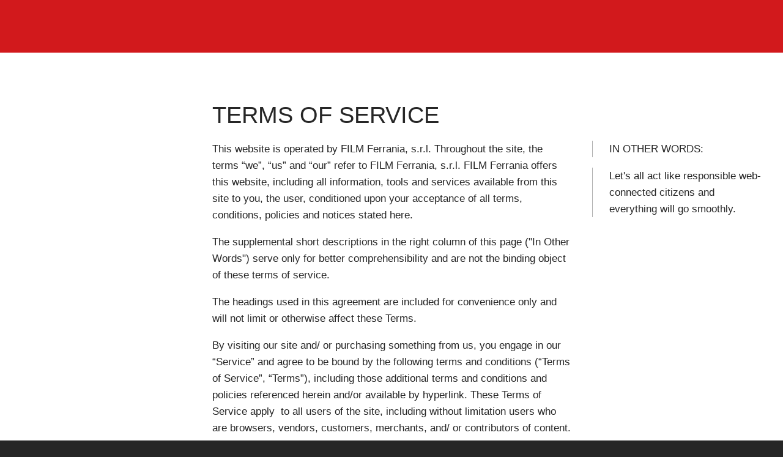

--- FILE ---
content_type: text/css; charset=UTF-8
request_url: https://static1.squarespace.com/static/sitecss/5dfe609b059d3c3bfc902f3f/154/55f0aac0e4b0f0a5b7e0b22e/5e064db1e2b52a3155f3fcd5/358/site.css
body_size: 83406
content:
:root{}
/*! Squarespace LESS Compiler  (less.js language v1.3.3)  */
/*! normalize.css v3.0.2 | MIT License | git.io/normalize */
html{font-family:sans-serif;-ms-text-size-adjust:100%;-webkit-text-size-adjust:100%}body{margin:0}article,aside,details,figcaption,figure,footer,header,hgroup,main,menu,nav,section,summary{display:block}audio,canvas,progress,video{display:inline-block;vertical-align:baseline}audio:not([controls]){display:none;height:0}[hidden],template{display:none}a{background-color:transparent}a:active,a:hover{outline:0}abbr[title]{border-bottom:1px dotted}b,strong{font-weight:bold}dfn{font-style:italic}h1{font-size:2em;margin:.67em 0}mark{background:#ff0;color:#000}small{font-size:80%}sub,sup{font-size:75%;line-height:0;position:relative;vertical-align:baseline}sup{top:-.5em}sub{bottom:-.25em}img{border:0}svg:not(:root){overflow:hidden}figure{margin:1em 40px}hr{-moz-box-sizing:content-box;box-sizing:content-box;height:0}pre{overflow:auto}code,kbd,pre,samp{font-family:monospace,monospace;font-size:1em}button,input,optgroup,select,textarea{color:inherit;font:inherit;margin:0}button{overflow:visible}button,select{text-transform:none}button,html input[type="button"],input[type="reset"],input[type="submit"]{-webkit-appearance:button;cursor:pointer}button[disabled],html input[disabled]{cursor:default}button::-moz-focus-inner,input::-moz-focus-inner{border:0;padding:0}input{line-height:normal}input[type="checkbox"],input[type="radio"]{box-sizing:border-box;padding:0}input[type="number"]::-webkit-inner-spin-button,input[type="number"]::-webkit-outer-spin-button{height:auto}input[type="search"]{-webkit-appearance:textfield;-moz-box-sizing:content-box;-webkit-box-sizing:content-box;box-sizing:content-box}input[type="search"]::-webkit-search-cancel-button,input[type="search"]::-webkit-search-decoration{-webkit-appearance:none}fieldset{border:1px solid silver;margin:0 2px;padding:.35em .625em .75em}legend{border:0;padding:0}textarea{overflow:auto}optgroup{font-weight:bold}table{border-collapse:collapse;border-spacing:0}td,th{padding:0}
/*! Squarespace LESS Compiler  (less.js language v1.3.3)  */
.clear:after{display:block;visibility:hidden;font-size:0;height:0;clear:both;content:"."}.v6-visually-hidden{position:absolute !important;clip:rect(1px,1px,1px,1px);padding:0 !important;border:0 !important;height:1px !important;width:1px !important;overflow:hidden}.sqs-g{letter-spacing:-.31em;text-rendering:optimizespeed}.opera-only :-o-prefocus,.sqs-g{word-spacing:-.43em}.yui3-u,.sqs-u{display:inline-block;zoom:1;letter-spacing:normal;word-spacing:normal;vertical-align:top;text-rendering:auto}.sqs-u-1,.sqs-u-1-2,.sqs-u-1-3,.sqs-u-2-3,.sqs-u-1-4,.sqs-u-3-4,.sqs-u-1-5,.sqs-u-2-5,.sqs-u-3-5,.sqs-u-4-5,.sqs-u-1-6,.sqs-u-5-6,.sqs-u-1-8,.sqs-u-3-8,.sqs-u-5-8,.sqs-u-7-8,.sqs-u-1-12,.sqs-u-5-12,.sqs-u-7-12,.sqs-u-11-12,.sqs-u-1-24,.sqs-u-5-24,.sqs-u-7-24,.sqs-u-11-24,.sqs-u-13-24,.sqs-u-17-24,.sqs-u-19-24,.sqs-u-23-24{display:inline-block;zoom:1;letter-spacing:normal;word-spacing:normal;vertical-align:top;text-rendering:auto}.sqs-u-1{display:block}.sqs-u-1-2{width:50%}.sqs-u-1-3{width:33.33333%}.sqs-u-2-3{width:66.66666%}.sqs-u-1-4{width:25%}.sqs-u-3-4{width:75%}.sqs-u-1-5{width:20%}.sqs-u-2-5{width:40%}.sqs-u-3-5{width:60%}.sqs-u-4-5{width:80%}.sqs-u-1-6{width:16.656%}.sqs-u-5-6{width:83.33%}.sqs-u-1-8{width:12.5%}.sqs-u-3-8{width:37.5%}.sqs-u-5-8{width:62.5%}.sqs-u-7-8{width:87.5%}.sqs-u-1-12{width:8.3333%}.sqs-u-5-12{width:41.6666%}.sqs-u-7-12{width:58.3333%}.sqs-u-11-12{width:91.6666%}.sqs-u-1-24{width:4.1666%}.sqs-u-5-24{width:20.8333%}.sqs-u-7-24{width:29.1666%}.sqs-u-11-24{width:45.8333%}.sqs-u-13-24{width:54.1666%}.sqs-u-17-24{width:70.8333%}.sqs-u-19-24{width:79.1666%}.sqs-u-23-24{width:95.8333%}#sqs-css-stamp.cssgrids{display:none}.yui3-widget-hidden{display:none}.yui3-widget-content{overflow:hidden}.yui3-widget-content-expanded{box-sizing:border-box;height:100%}.yui3-widget-tmp-forcesize{overflow:hidden !important}.sqs-panel{position:absolute}.sqs-panel-hidden{visibility:hidden}.sqs-widget-tmp-forcesize .sqs-panel-content{overflow:hidden !important}.sqs-panel .sqs-widget-hd{position:relative}.sqs-panel .sqs-widget-hd .sqs-widget-buttons{position:absolute;top:0;right:0}.sqs-panel .sqs-widget-ft .sqs-widget-buttons{display:inline-block;zoom:1}.yui3-slider,.yui3-slider-rail{display:-moz-inline-stack;display:inline-block;zoom:1;vertical-align:middle}.yui3-slider-content{position:relative;display:block}.yui3-slider-rail{position:relative}.yui3-slider-rail-cap-top,.yui3-slider-rail-cap-left,.yui3-slider-rail-cap-bottom,.yui3-slider-rail-cap-right,.yui3-slider-thumb,.yui3-slider-thumb-image,.yui3-slider-thumb-shadow{position:absolute}.yui3-slider-thumb{overflow:hidden}.sqs-aclist,.yui3-aclist{position:absolute;z-index:10}.sqs-aclist-hidden,.yui3-aclist-hidden{visibility:hidden}.sqs-aclist-aria,.yui3-aclist-aria{left:-9999px;position:absolute}.sqs-aclist-list,.yui3-aclist-list{list-style:none;margin:0;overflow:hidden;padding:0}.sqs-aclist-item,.yui3-aclist-item{cursor:pointer;list-style:none;padding:2px 5px}.sqs-aclist-item-active,.yui3-aclist-item-active{outline:#afafaf dotted thin}.sqs-cookie-banner-v2-enabled .sqs-cookie-banner-v2{display:block}body.sqs-cookie-banner-v2-top .sqs-announcement-bar-dropzone,body.sqs-cookie-banner-v2-top .sqs-announcement-bar-dropzone.sqs-cookie-banner-v2-enabled{position:relative}.sqs-cookie-banner-v2{box-sizing:border-box;display:none;justify-content:space-between;align-items:center;z-index:300000;padding:10px;position:fixed}.sqs-cookie-banner-v2 p,.sqs-cookie-banner-v2 button{font-family:'Helvetica Neue',Helvetica,Sans-serif;font-size:12px;line-height:1.5em;font-weight:normal;font-style:normal;letter-spacing:.05em;margin:10px !important}.sqs-cookie-banner-v2 a{text-decoration:underline}.sqs-cookie-banner-v2 .sqs-cookie-banner-v2-text{max-height:calc(50vh)}.sqs-cookie-banner-v2 .sqs-cookie-banner-v2-cta-container{display:flex;flex-direction:row;flex-wrap:wrap}.sqs-cookie-banner-v2 .sqs-cookie-banner-v2-cta{white-space:nowrap;background:transparent}.sqs-announcement-bar-dropzone .sqs-cookie-banner-v2.TOP{position:relative}body>.sqs-cookie-banner-v2.TOP{top:0}.sqs-cookie-banner-v2.BOTTOM{bottom:0}.sqs-cookie-banner-v2.TOP_LEFT{top:20px;left:20px}.sqs-cookie-banner-v2.TOP_RIGHT{top:20px;right:20px}.sqs-cookie-banner-v2.BOTTOM_LEFT{bottom:20px;left:20px}.sqs-cookie-banner-v2.BOTTOM_RIGHT{bottom:20px;right:20px}@media (max-width:640px){.sqs-cookie-banner-v2.TOP_LEFT,.sqs-cookie-banner-v2.TOP_RIGHT{top:10px;margin-bottom:10px;left:10px;right:10px}.sqs-cookie-banner-v2.BOTTOM_LEFT,.sqs-cookie-banner-v2.BOTTOM_RIGHT{margin-top:10px;bottom:10px;left:10px;right:10px}}.sqs-cookie-banner-v2.ICON{display:flex;justify-content:space-between;align-items:center}.sqs-cookie-banner-v2.ICON .sqs-cookie-banner-v2-acceptWrapper{font-size:0px;line-height:1;text-align:right}.sqs-cookie-banner-v2.ICON .sqs-cookie-banner-v2-accept{border:0;padding:5px 10px}.sqs-cookie-banner-v2.ICON .sqs-cookie-banner-v2-accept:after{content:'×';font-family:'Helvetica Neue',Helvetica,Sans-serif;font-weight:100;line-height:.5em;font-size:35px}.sqs-cookie-banner-v2.BAR{left:0;right:0}@media (min-width:640px){.sqs-cookie-banner-v2.BAR{display:flex;justify-content:space-between;align-items:center;padding:10px 15px}.sqs-cookie-banner-v2.BAR p{margin-right:2vw}.sqs-cookie-banner-v2.BAR .sqs-cookie-banner-v2-cta-container{max-width:50%;flex:1 0 auto;flex-wrap:wrap;justify-content:flex-end}}@media (min-width:640px){.sqs-cookie-banner-v2.POPUP{width:250px;margin:20px}.sqs-cookie-banner-v2.POPUP.OPT_IN_AND_OUT{width:auto;max-width:500px}.sqs-cookie-banner-v2.POPUP.OPT_IN_AND_OUT .sqs-cookie-banner-v2-text{max-width:350px}.sqs-cookie-banner-v2.POPUP.ICON{width:350px;margin:10px}}.sqs-cookie-banner-v2.BUTTON .sqs-cookie-banner-v2-cta{padding:1em 1.5em;letter-spacing:.1em;line-height:1em}.sqs-cookie-banner-v2.TEXT .sqs-cookie-banner-v2-cta{padding:0;border:none;letter-spacing:.05em}.sqs-cookie-banner-v2.DARK{background-color:#000}.sqs-cookie-banner-v2.DARK p,.sqs-cookie-banner-v2.DARK button,.sqs-cookie-banner-v2.DARK a{color:#fff}.sqs-cookie-banner-v2.DARK :focus{outline-color:#fff}.sqs-cookie-banner-v2.DARK :focus:not(:focus-visible){outline-color:transparent}.sqs-cookie-banner-v2.DARK.TEXT .sqs-cookie-banner-v2-cta{border-bottom:1px solid #777}.sqs-cookie-banner-v2.DARK.BUTTON .sqs-cookie-banner-v2-cta{border:1px solid #fff}.sqs-cookie-banner-v2.LIGHT{background-color:#eee}.sqs-cookie-banner-v2.LIGHT p,.sqs-cookie-banner-v2.LIGHT button,.sqs-cookie-banner-v2.LIGHT a{color:#111}.sqs-cookie-banner-v2.LIGHT :focus{outline-color:#111}.sqs-cookie-banner-v2.LIGHT :focus:not(:focus-visible){outline-color:transparent}.sqs-cookie-banner-v2.LIGHT.TEXT .sqs-cookie-banner-v2-cta{border-bottom:1px solid #bbb}.sqs-cookie-banner-v2.LIGHT.BUTTON .sqs-cookie-banner-v2-cta{border:1px solid #444}body.native-currency-code-usd .sqs-money-native:before{content:'$'}body.native-currency-code-cad .sqs-money-native:before{content:'$'}body.native-currency-code-cad .sqs-money-native:after{content:' CAD'}body.native-currency-code-gbp .sqs-money-native:before{content:'£'}body.native-currency-code-eur .sqs-money-native:before{content:'€'}body.native-currency-code-aud .sqs-money-native:before{content:'$'}body.native-currency-code-aud .sqs-money-native:after{content:' AUD'}body.native-currency-code-chf .sqs-money-native:before{content:'CHF'}body.native-currency-code-nok .sqs-money-native:after{content:' kr'}body.native-currency-code-sek .sqs-money-native:after{content:' kr'}body.native-currency-code-dkk .sqs-money-native:after{content:' kr'}body.native-currency-code-nzd .sqs-money-native:before{content:'$'}body.native-currency-code-sgd .sqs-money-native:before{content:'S$'}body.native-currency-code-mxn .sqs-money-native:before{content:'$'}body.native-currency-code-hkd .sqs-money-native:before{content:'HK$'}body.native-currency-code-czk .sqs-money-native:after{content:' Kč'}body.native-currency-code-thb .sqs-money-native:before{content:'฿'}body.native-currency-code-myr .sqs-money-native:before{content:'RM'}body.native-currency-code-pln .sqs-money-native:after{content:' zł'}body.native-currency-code-ils .sqs-money-native:before{content:'₪ '}body.native-currency-code-php .sqs-money-native:before{content:'Php'}body.native-currency-code-rub .sqs-money-native:after{content:' р.'}body.native-currency-code-brl .sqs-money-native:before{content:' R$'}body.native-currency-code-ars .sqs-money-native:before{content:'$'}body.native-currency-code-ars .sqs-money-native:after{content:' ARS'}body.native-currency-code-cop .sqs-money-native:before{content:'COL$'}body.native-currency-code-idr .sqs-money-native:before{content:'Rp'}body.native-currency-code-inr .sqs-money-native:before{content:'₹'}body.native-currency-code-jpy .sqs-money-native:before{content:'¥'}body.native-currency-code-zar .sqs-money-native:before{content:'R'}.fadeable-plugged.display-status-hidden{display:none}.sqs-image-zoom-dropzone{overflow:hidden}.sqs-image-zoom-duplicate{opacity:0;position:absolute;width:100%;height:100%;top:0;left:0;pointer-events:none;transition:opacity .4s ease}.is-zoomed .sqs-image-zoom-duplicate{opacity:1}.sqs-image-zoom--behavior-click{cursor:-webkit-zoom-in !important;cursor:zoom-in !important}.sqs-image-zoom--behavior-click.is-zoomed{cursor:-webkit-zoom-out !important;cursor:zoom-out !important}@keyframes bounceIn{0%{opacity:0;transform:scale(.3)}50%{opacity:1;transform:scale(1.05)}70%{transform:scale(.9)}100%{transform:scale(1)}}@keyframes bounceOut{0%{transform:scale(1)}25%{transform:scale(.95)}50%{opacity:1;transform:scale(1.1)}100%{opacity:0;transform:scale(.3)}}@media screen and (max-width: 432px){.mobile-hidden{display:none}}@media screen and (max-width: 432px){.subDesktop-hidden{display:none}}@media screen and (min-width: 433px){.desktop-hidden{display:none}}.sqs-system-error{color:#3e3e3e !important;background:transparent url('//assets.squarespace.com/universal/images-v6/damask/error-dark.png') center center no-repeat;background-position:12px 12px}@media (-webkit-min-device-pixel-ratio:2),(min-resolution:1.5dppx){.sqs-system-error{background-image:url('//assets.squarespace.com/universal/images-v6/damask/error-dark@2x.png');background-size:44px}}.sqs-system-error input{cursor:pointer;background:#3e3e3e;padding:11px;text-align:center;transition:background-color .1s ease-in-out, opacity .1s ease-in-out;line-height:22px;-webkit-user-select:none;-ms-user-select:none;user-select:none;font-family:inherit;-webkit-appearance:none;appearance:none}.sqs-system-error input,.sqs-system-error input>*{color:#fff !important;-webkit-appearance:none;border:0;text-transform:uppercase;letter-spacing:.5px;font-size:11px;font-weight:500}.sqs-system-error input:focus,.sqs-system-error input>*:focus{outline-color:#fff;outline-style:solid;outline-width:2px;outline-offset:-2px}.sqs-system-error input:focus:not(:focus-visible),.sqs-system-error input>*:focus:not(:focus-visible){outline:none}.sqs-system-error input:hover{background-color:#000;box-shadow:none}.sqs-system-error input.disabled{opacity:.3;cursor:default}.sqs-system-error input.disabled>*{opacity:.5}.sqs-system-error input.disabled:hover{background-color:#3e3e3e !important}.sqs-system-error-overlay.dialog-screen-overlay{background:rgba(246,246,246,.98)}.sqs-video-wrapper .intrinsic{max-width:100%}.sqs-video-wrapper.video-none{position:relative}.sqs-video-wrapper.video-fill{position:absolute;width:100%;height:100%}.sqs-video-wrapper.video-fit{position:absolute;width:100%}.sqs-video-wrapper.video-fit .intrinsic{width:100%}.sqs-video-wrapper.video-fit .intrinsic-inner{position:relative}.sqs-video-wrapper iframe{position:absolute;top:0;left:0;width:100%;height:100%}.sqs-video-wrapper object,.sqs-video-wrapper embed{position:absolute;top:0;left:0;width:100%;height:100%}.sqs-video-wrapper .sqs-video-overlay{display:block;position:absolute;top:0;left:0;width:100%;height:100%;background-size:cover;color:#000;background-position:center center;background-repeat:no-repeat}.sqs-video-wrapper .sqs-video-overlay .sqs-video-opaque{position:absolute;bottom:0;width:100%;height:100%;background:#000;opacity:0}.sqs-video-wrapper .sqs-video-overlay.no-thumb .sqs-video-opaque{opacity:1}.sqs-video-wrapper .sqs-video-overlay .sqs-video-icon{position:absolute;top:50%;left:50%;background:transparent url('//assets.squarespace.com/universal/images-v6/damask/play-button.png') center center no-repeat;height:48px;width:48px;margin-left:-24px;margin-top:-24px;cursor:pointer}@media (-webkit-min-device-pixel-ratio:2),(min-resolution:1.5dppx){.sqs-video-wrapper .sqs-video-overlay .sqs-video-icon{background-image:url('//assets.squarespace.com/universal/images-v6/damask/play-button@2x.png');background-size:33px}}.sqs-video-wrapper.video-invalid{position:static !important;height:48px !important}.sqs-video-wrapper .sqs-video-invalid-wrapper{position:absolute;top:0;left:0;width:100%;height:100%;overflow:hidden}body.no-scroll{height:100%;position:fixed;top:0;left:0;bottom:0;right:0}.no-scroll{overflow:hidden !important}.sqs-lightbox-overlay{position:fixed;opacity:0;top:0;left:0;background:#000;height:100%;width:100%}.sqs-lightbox-overlay.sqs-lightbox-overlay-style-orb{background:radial-gradient(circle at 50% 25%,rgba(0,0,0,.75),#000)}.sqs-lightbox-overlay.light{background:rgba(246,246,246,.98) !important;color:#3e3e3e}.sqs-lightbox-overlay.white.sqs-lightbox-overlay-style-orb{background:radial-gradient(circle at 50% 25%,rgba(255,255,255,.96),#fff)}.sqsp-tooltip{color:inherit;background-color:#f6f6f6;padding:22px 33px;box-shadow:0 4px 33px rgba(0,0,0,.22), 0 0 0 1px rgba(0,0,0,.04);position:absolute;overflow:hidden;text-align:left !important;max-width:250px}.sqsp-tooltip .title{text-transform:uppercase;font-weight:500;letter-spacing:.5px;margin-bottom:11px}.sqsp-tooltip .description{margin:11px 0}.sqsp-tooltip .buttons{margin:22px -33px -22px;border-top:1px solid #e4e4e4;display:flex}.sqsp-tooltip .buttons:empty{border-top:0}.sqsp-tooltip .buttons>*{flex:1;display:flex;align-items:center;justify-content:center;border-left:1px solid #e4e4e4 !important}.sqsp-tooltip .buttons>*:first-child{border-left:none !important}.sqsp-tooltip .buttons input,.sqsp-tooltip .buttons button{background:transparent}.sqsp-tooltip .buttons a{border-bottom:none}.sqsp-tooltip .buttons a:not(.reject){cursor:pointer;background:#f6f6f6;padding:11px;text-align:center;transition:background-color .1s ease-in-out, opacity .1s ease-in-out;line-height:22px;-webkit-user-select:none;-ms-user-select:none;user-select:none;font-family:inherit;-webkit-appearance:none;appearance:none}.sqsp-tooltip .buttons a:not(.reject),.sqsp-tooltip .buttons a:not(.reject)>*{color:#3e3e3e !important;-webkit-appearance:none;border:0;text-transform:uppercase;letter-spacing:.5px;font-size:11px;font-weight:500}.sqsp-tooltip .buttons a:not(.reject):focus,.sqsp-tooltip .buttons a:not(.reject)>*:focus{outline-color:#3e3e3e;outline-style:solid;outline-width:2px;outline-offset:-2px}.sqsp-tooltip .buttons a:not(.reject):focus:not(:focus-visible),.sqsp-tooltip .buttons a:not(.reject)>*:focus:not(:focus-visible){outline:none}.sqsp-tooltip .buttons a:not(.reject):hover{background-color:#fff;box-shadow:none}.sqsp-tooltip .buttons a:not(.reject).disabled{opacity:.3;cursor:default}.sqsp-tooltip .buttons a:not(.reject).disabled>*{opacity:.5}.sqsp-tooltip .buttons a:not(.reject).disabled:hover{background-color:#f6f6f6 !important}.sqsp-tooltip .buttons a:not(.reject).disabled{opacity:.5}.sqsp-tooltip .buttons a.reject{cursor:pointer;background:#f6f6f6;padding:11px;text-align:center;transition:background-color .1s ease-in-out, opacity .1s ease-in-out;line-height:22px;-webkit-user-select:none;-ms-user-select:none;user-select:none;font-family:inherit;-webkit-appearance:none;appearance:none}.sqsp-tooltip .buttons a.reject,.sqsp-tooltip .buttons a.reject>*{color:#3e3e3e !important;-webkit-appearance:none;border:0;text-transform:uppercase;letter-spacing:.5px;font-size:11px;font-weight:500}.sqsp-tooltip .buttons a.reject:focus,.sqsp-tooltip .buttons a.reject>*:focus{outline-color:#3e3e3e;outline-style:solid;outline-width:2px;outline-offset:-2px}.sqsp-tooltip .buttons a.reject:focus:not(:focus-visible),.sqsp-tooltip .buttons a.reject>*:focus:not(:focus-visible){outline:none}.sqsp-tooltip .buttons a.reject:hover{background-color:#000;box-shadow:none}.sqsp-tooltip .buttons a.reject.disabled{opacity:.3;cursor:default}.sqsp-tooltip .buttons a.reject.disabled>*{opacity:.5}.sqsp-tooltip .buttons a.reject.disabled:hover{background-color:#f6f6f6 !important}.sqsp-tooltip .buttons a.reject:hover{background-color:#f0523d}.sqsp-tooltip .buttons a.reject:hover,.sqsp-tooltip .buttons a.reject:hover *{color:#fff !important}.sqs-action-overlay{position:absolute;top:0;right:0;white-space:nowrap;transition:opacity 0.1s ease-out;opacity:0;background-color:#3e3e3e;overflow:hidden;z-index:50;height:32px;border-radius:3px}.sqs-action-overlay.loading{opacity:1}.sqs-action-overlay.bottom{top:auto;bottom:0}.sqs-action-overlay>div{display:inline-block;height:32px;width:33px;opacity:.3;cursor:pointer}.sqs-action-overlay>div:hover{opacity:.9}.sqs-action-overlay>div:active,.sqs-action-overlay>div:focus{opacity:1}.sqs-action-overlay>div.edit-image,.sqs-action-overlay>div.edit{background:transparent url('//assets.squarespace.com/universal/images-v6/damask/edit-aviary-light.png') center center no-repeat}@media (-webkit-min-device-pixel-ratio:2),(min-resolution:1.5dppx){.sqs-action-overlay>div.edit-image,.sqs-action-overlay>div.edit{background-image:url('//assets.squarespace.com/universal/images-v6/damask/edit-aviary-light@2x.png');background-size:16px}}.sqs-action-overlay>div.edit.loading{background:none}.sqs-action-overlay>div.image-info{background:transparent url('//assets.squarespace.com/universal/images-v6/damask/edit-info-light.png') center center no-repeat}@media (-webkit-min-device-pixel-ratio:2),(min-resolution:1.5dppx){.sqs-action-overlay>div.image-info{background-image:url('//assets.squarespace.com/universal/images-v6/damask/edit-info-light@2x.png');background-size:16px}}.sqs-action-overlay>div.remove,.sqs-action-overlay>div.remove-image{background:transparent url('//assets.squarespace.com/universal/images-v6/damask/trash-9-light.png') center center no-repeat;cursor:pointer}@media (-webkit-min-device-pixel-ratio:2),(min-resolution:1.5dppx){.sqs-action-overlay>div.remove,.sqs-action-overlay>div.remove-image{background-image:url('//assets.squarespace.com/universal/images-v6/damask/trash-9-light@2x.png');background-size:9px 11px}}.sqs-action-overlay>div.remove:hover,.sqs-action-overlay>div.remove-image:hover{background:transparent url('//assets.squarespace.com/universal/images-v6/damask/trash-9-red.png') center center no-repeat}@media (-webkit-min-device-pixel-ratio:2),(min-resolution:1.5dppx){.sqs-action-overlay>div.remove:hover,.sqs-action-overlay>div.remove-image:hover{background-image:url('//assets.squarespace.com/universal/images-v6/damask/trash-9-red@2x.png');background-size:9px 11px}}.sqs-action-overlay>div.remove:hover,.sqs-action-overlay>div.remove-image:hover{background:#f0523d url('//assets.squarespace.com/universal/images-v6/damask/trash-9-light.png') center center no-repeat}@media (-webkit-min-device-pixel-ratio:2),(min-resolution:1.5dppx){.sqs-action-overlay>div.remove:hover,.sqs-action-overlay>div.remove-image:hover{background-image:url('//assets.squarespace.com/universal/images-v6/damask/trash-9-light@2x.png');background-size:9px 11px}}.sqs-action-overlay>div.video-info{background:transparent url('//assets.squarespace.com/universal/images-v6/damask/edit-info-light.png') center center no-repeat}@media (-webkit-min-device-pixel-ratio:2),(min-resolution:1.5dppx){.sqs-action-overlay>div.video-info{background-image:url('//assets.squarespace.com/universal/images-v6/damask/edit-info-light@2x.png');background-size:16px}}.sqs-action-overlay>div.getty{background:transparent url('//assets.squarespace.com/universal/images-v6/damask/getty-16-light.png') center center no-repeat}@media (-webkit-min-device-pixel-ratio:2),(min-resolution:1.5dppx){.sqs-action-overlay>div.getty{background-image:url('//assets.squarespace.com/universal/images-v6/damask/getty-32-light.png');background-size:16px}}.sqs-action-overlay>div.buy{background:transparent url('//assets.squarespace.com/universal/images-v6/damask/shopping-cart-16-light.png') center center no-repeat}@media (-webkit-min-device-pixel-ratio:2),(min-resolution:1.5dppx){.sqs-action-overlay>div.buy{background-image:url('//assets.squarespace.com/universal/images-v6/damask/shopping-cart-32-light.png');background-size:16px}}.sqs-action-overlay>div.remove-video{background:transparent url('//assets.squarespace.com/universal/images-v6/damask/trash-9-light.png') center center no-repeat;cursor:pointer}@media (-webkit-min-device-pixel-ratio:2),(min-resolution:1.5dppx){.sqs-action-overlay>div.remove-video{background-image:url('//assets.squarespace.com/universal/images-v6/damask/trash-9-light@2x.png');background-size:9px 11px}}.sqs-action-overlay>div.remove-video:hover{background:transparent url('//assets.squarespace.com/universal/images-v6/damask/trash-9-red.png') center center no-repeat}@media (-webkit-min-device-pixel-ratio:2),(min-resolution:1.5dppx){.sqs-action-overlay>div.remove-video:hover{background-image:url('//assets.squarespace.com/universal/images-v6/damask/trash-9-red@2x.png');background-size:9px 11px}}.sqs-action-overlay>div.remove-video:hover{background:#f0523d url('//assets.squarespace.com/universal/images-v6/damask/trash-9-light.png') center center no-repeat}@media (-webkit-min-device-pixel-ratio:2),(min-resolution:1.5dppx){.sqs-action-overlay>div.remove-video:hover{background-image:url('//assets.squarespace.com/universal/images-v6/damask/trash-9-light@2x.png');background-size:9px 11px}}.sqs-action-overlay>div.loading{background:none;position:relative;opacity:1}.sqs-action-overlay>div.loading .sqs-spin.default{position:relative;top:50%;left:50%;transform:translatex(-50%) translatey(-50%)}.sqs-action-overlay-container:hover .sqs-action-overlay{opacity:1}.touch .sqs-action-overlay{opacity:1}.image-focal-point{border-radius:14px;height:14px;width:14px;margin-left:-10px;margin-top:-10px;position:absolute;border:3px solid rgba(255,255,255,.8);background:rgba(0,0,0,.2);cursor:move;opacity:0}.sqs-loading-overlay-node{background:rgba(255,255,255,.9)}.sqs-loading-overlay-node .sqs-spin{position:absolute;top:50%;left:50%}.sqs-loading-overlay-node .sqs-spin.large{margin-top:-11px;margin-left:-11px}.sqs-loading-overlay-node .sqs-spin.extra-large{margin-top:-20px;margin-left:-20px}.sqs-loading-overlay-node.has-title .title{position:absolute;top:50%;width:100%;text-align:center;margin-top:22px;color:#999;font-size:14px}.sqs-loading-overlay-node.has-title .sqs-spin{margin-top:-22px}body>.login-wrapper{position:fixed;top:0;left:0;height:100%;width:100%;z-index:30100;transition:all .5s ease-in-out}body>.login-wrapper.hidden{opacity:0}.sqs-follow-button-hidden{display:none}.sqs-spin{background-color:transparent;border-radius:150px;display:inline-block;vertical-align:middle;animation:sqs-spin 1s infinite linear}.sqs-spin.light{border:2px solid rgba(255,255,255,.7) !important;border-top-color:rgba(255,255,255,.15) !important;border-left-color:rgba(255,255,255,.15) !important}.sqs-spin.dark{border:2px solid rgba(0,0,0,.75) !important;border-top-color:rgba(0,0,0,.08) !important;border-left-color:rgba(0,0,0,.08) !important}.sqs-spin.extra-small{width:4px;height:4px}.sqs-spin.small{width:8px;height:8px}.sqs-spin.default{width:12px;height:12px}.sqs-spin.large{width:22px;height:22px}.sqs-spin.extra-large{width:40px;height:40px}.sqs-spin.xx-large{width:80px;height:80px}.sqs-spin.degraded{border:0px;border-radius:0px;animation:none}.sqs-spin.degraded img{width:100%;height:100%;border:0 !important;outline:0 !important;box-shadow:none !important}@keyframes sqs-spin{0%{transform:rotate(0deg)}100%{transform:rotate(360deg)}}.sqs-widgets-confirmation{color:#3e3e3e;z-index:1000000;font-size:12px}@media screen and (max-width: 432px){.sqs-widgets-confirmation{width:300px !important}}@media screen and (min-width: 433px){.sqs-widgets-confirmation{position:absolute}}.sqs-widgets-confirmation-content{color:inherit;padding:22px 33px;text-align:center;background:#f6f6f6;box-shadow:0 4px 33px rgba(0,0,0,.22), 0 0 0 1px rgba(0,0,0,.04);border-radius:4px;overflow:hidden}@media screen and (max-width: 432px){.sqs-widgets-confirmation-content{padding:22px}}.sqs-widgets-confirmation-content>.title{text-transform:uppercase;font-weight:500;letter-spacing:.5px;margin-bottom:11px}.sqs-widgets-confirmation-content .fields{margin-bottom:11px}.sqs-widgets-confirmation-content .fields .check-field-wrapper{padding:0}.sqs-widgets-confirmation-content .fields .check-field-wrapper .field-description{background:none}.sqs-widgets-confirmation-content .buttons{border-top:1px solid #e4e4e4;display:flex;margin:22px -33px -22px}.sqs-widgets-confirmation-content .buttons:empty{border-top:0}.sqs-widgets-confirmation-content .buttons>*{flex:1;display:flex;align-items:center;justify-content:center;border-left:1px solid #e4e4e4 !important}.sqs-widgets-confirmation-content .buttons>*:first-child{border-left:none !important}.sqs-widgets-confirmation-content .buttons input,.sqs-widgets-confirmation-content .buttons button{background:transparent}.sqs-widgets-confirmation-content .buttons a{border-bottom:none}.sqs-widgets-confirmation-content .buttons .confirmation-button:not(.reject){cursor:pointer;background:#f6f6f6;padding:11px;text-align:center;transition:background-color .1s ease-in-out, opacity .1s ease-in-out;line-height:22px;-webkit-user-select:none;-ms-user-select:none;user-select:none;font-family:inherit;-webkit-appearance:none;appearance:none;line-height:16px}.sqs-widgets-confirmation-content .buttons .confirmation-button:not(.reject),.sqs-widgets-confirmation-content .buttons .confirmation-button:not(.reject)>*{color:#3e3e3e !important;-webkit-appearance:none;border:0;text-transform:uppercase;letter-spacing:.5px;font-size:11px;font-weight:500}.sqs-widgets-confirmation-content .buttons .confirmation-button:not(.reject):focus,.sqs-widgets-confirmation-content .buttons .confirmation-button:not(.reject)>*:focus{outline-color:#3e3e3e;outline-style:solid;outline-width:2px;outline-offset:-2px}.sqs-widgets-confirmation-content .buttons .confirmation-button:not(.reject):focus:not(:focus-visible),.sqs-widgets-confirmation-content .buttons .confirmation-button:not(.reject)>*:focus:not(:focus-visible){outline:none}.sqs-widgets-confirmation-content .buttons .confirmation-button:not(.reject):hover{background-color:#fff;box-shadow:none}.sqs-widgets-confirmation-content .buttons .confirmation-button:not(.reject).disabled{opacity:.3;cursor:default}.sqs-widgets-confirmation-content .buttons .confirmation-button:not(.reject).disabled>*{opacity:.5}.sqs-widgets-confirmation-content .buttons .confirmation-button:not(.reject).disabled:hover{background-color:#f6f6f6 !important}.sqs-widgets-confirmation-content .buttons .confirmation-button:not(.reject).disabled{opacity:.5}.sqs-widgets-confirmation-content .buttons .confirmation-button.reject{cursor:pointer;background:#f6f6f6;padding:11px;text-align:center;transition:background-color .1s ease-in-out, opacity .1s ease-in-out;line-height:22px;-webkit-user-select:none;-ms-user-select:none;user-select:none;font-family:inherit;-webkit-appearance:none;appearance:none;line-height:16px}.sqs-widgets-confirmation-content .buttons .confirmation-button.reject,.sqs-widgets-confirmation-content .buttons .confirmation-button.reject>*{color:#3e3e3e !important;-webkit-appearance:none;border:0;text-transform:uppercase;letter-spacing:.5px;font-size:11px;font-weight:500}.sqs-widgets-confirmation-content .buttons .confirmation-button.reject:focus,.sqs-widgets-confirmation-content .buttons .confirmation-button.reject>*:focus{outline-color:#3e3e3e;outline-style:solid;outline-width:2px;outline-offset:-2px}.sqs-widgets-confirmation-content .buttons .confirmation-button.reject:focus:not(:focus-visible),.sqs-widgets-confirmation-content .buttons .confirmation-button.reject>*:focus:not(:focus-visible){outline:none}.sqs-widgets-confirmation-content .buttons .confirmation-button.reject:hover{background-color:#000;box-shadow:none}.sqs-widgets-confirmation-content .buttons .confirmation-button.reject.disabled{opacity:.3;cursor:default}.sqs-widgets-confirmation-content .buttons .confirmation-button.reject.disabled>*{opacity:.5}.sqs-widgets-confirmation-content .buttons .confirmation-button.reject.disabled:hover{background-color:#f6f6f6 !important}.sqs-widgets-confirmation-content .buttons .confirmation-button.reject:hover{background-color:#f0523d}.sqs-widgets-confirmation-content .buttons .confirmation-button.reject:hover,.sqs-widgets-confirmation-content .buttons .confirmation-button.reject:hover *{color:#fff !important}.sqs-widgets-confirmation.sqs-widgets-data-confirmation .sqs-widgets-confirmation-content{text-align:left}.sqs-widgets-confirmation.danger-zone .sqs-widgets-confirmation-content{color:#fff !important;background-color:#f0523d}.sqs-widgets-confirmation.danger-zone .sqs-widgets-confirmation-content .buttons .confirmation-button{background-color:#f0523d;color:#fff !important}.sqs-widgets-confirmation.danger-zone .sqs-widgets-confirmation-content .buttons .confirmation-button:hover{background-color:#e4351e}.sqs-widgets-confirmation.dangerous-confirmation-button .sqs-widgets-confirmation-content .buttons .confirm:hover{background-color:#f0523d;color:#fff !important}.sqs-widgets-confirmation.reject-warning .buttons .confirmation-button.reject:hover{background-color:#f0523d;color:#fff}.sqs-widgets-confirmation.delete-collection .confirmation-button.confirm:hover{background-color:#f0523d;color:#fff !important}.sqs-widgets-confirmation.with-media .title:empty,.sqs-widgets-confirmation.with-media .message:empty{display:none}.sqs-widgets-confirmation.with-media .title:empty+.message:empty+.media{margin-top:-22px}.sqs-widgets-confirmation.with-media .media{display:block;position:relative;margin:0px -33px}.sqs-widgets-confirmation.with-media .media>*{display:block;position:relative;margin:0 auto}.sqs-widgets-confirmation.with-media .buttons{margin-top:0px}.sqs-widgets-confirmation.with-media .sqs-widgets-confirmation-content{background:#fff}.sqs-widgets-confirmation.shown .media>*{width:100%}.sqs-widgets-confirmation{opacity:0;transform:scale(.96)}.sqs-widgets-confirmation.mobile{transform:translatey(-50%)}.sqs-widgets-confirmation.shown{opacity:1;transform:scale(1);animation-name:show-confirmation;animation-iteration-count:1;animation-duration:.3s}.sqs-widgets-confirmation.shown.mobile{transform:translatey(0);animation-name:show-confirmation-mobile}.sqs-widgets-confirmation.hiding{opacity:0;animation-name:none;transition-property:all;transition-duration:.3s;transform:scale(.96)}.sqs-widgets-confirmation.hiding.mobile{transform:translatey(-50%)}.sqs-widgets-confirmation-hidden{display:none}@keyframes show-confirmation{from{opacity:0;transform:scale(.96)}to{opacity:1;transform:scale(1)}}@keyframes show-confirmation-mobile{from{transform:translatey(-50%)}to{transform:translatey(0)}}.sqs-widgets-confirmation-overlay{display:block;background:#000;position:fixed;top:0;left:0;width:100%;height:100%;opacity:.4;z-index:999999}@media screen and (max-width: 432px){.sqs-widgets-confirmation-overlay{opacity:.4 !important;z-index:999999 !important}}
/*! Squarespace LESS Compiler  (less.js language v1.3.3)  */
.sqs-block.vsize-1 .sqs-block-content{height:34px}.sqs-block.vsize-2 .sqs-block-content{height:68px}.sqs-block.vsize-3 .sqs-block-content{height:102px}.sqs-block.vsize-4 .sqs-block-content{height:136px}.sqs-block.vsize-5 .sqs-block-content{height:170px}.sqs-block.vsize-6 .sqs-block-content{height:204px}.sqs-block.vsize-7 .sqs-block-content{height:238px}.sqs-block.vsize-8 .sqs-block-content{height:272px}.sqs-block.vsize-9 .sqs-block-content{height:306px}.sqs-block.vsize-10 .sqs-block-content{height:340px}.sqs-block.vsize-11 .sqs-block-content{height:374px}.sqs-block.vsize-12 .sqs-block-content{height:408px}.sqs-block.vsize-13 .sqs-block-content{height:442px}.sqs-block.vsize-14 .sqs-block-content{height:476px}.sqs-block.vsize-15 .sqs-block-content{height:510px}.sqs-block.vsize-16 .sqs-block-content{height:544px}.sqs-block.vsize-17 .sqs-block-content{height:578px}.sqs-block.vsize-18 .sqs-block-content{height:612px}.sqs-block.vsize-19 .sqs-block-content{height:646px}.sqs-block.vsize-20 .sqs-block-content{height:680px}.sqs-block.vsize-21 .sqs-block-content{height:714px}.sqs-block.vsize-22 .sqs-block-content{height:748px}.sqs-block.vsize-23 .sqs-block-content{height:782px}.sqs-block.vsize-24 .sqs-block-content{height:816px}.sqs-block.vsize-25 .sqs-block-content{height:850px}.sqs-block.vsize-26 .sqs-block-content{height:884px}.sqs-block.vsize-27 .sqs-block-content{height:918px}.sqs-block.vsize-28 .sqs-block-content{height:952px}.sqs-block.vsize-29 .sqs-block-content{height:986px}.sqs-block.vsize-30 .sqs-block-content{height:1020px}@keyframes bounceIn{0%{opacity:0;transform:scale(.3)}50%{opacity:1;transform:scale(1.05)}70%{transform:scale(.9)}100%{transform:scale(1)}}@keyframes bounceOut{0%{transform:scale(1)}25%{transform:scale(.95)}50%{opacity:1;transform:scale(1.1)}100%{opacity:0;transform:scale(.3)}}@media screen and (max-width: 432px){.mobile-hidden{display:none}}@media screen and (max-width: 432px){.subDesktop-hidden{display:none}}@media screen and (min-width: 433px){.desktop-hidden{display:none}}.sqs-row{width:auto !important}.sqs-row:before,.sqs-row:after{content:"";display:table}.sqs-row:after{clear:both}[class*=sqs-col]{float:left}[class*=sqs-col] .sqs-block{padding-left:17px;padding-right:17px}[class*=sqs-col]:last-child{padding-right:0}.sqs-col-12{width:100%}.sqs-col-12 .sqs-col-12{width:100%}.sqs-col-12 .sqs-col-11{width:91.6667%}.sqs-col-12 .sqs-col-10{width:83.3333%}.sqs-col-12 .sqs-col-9{width:75%}.sqs-col-12 .sqs-col-8{width:66.6667%}.sqs-col-12 .sqs-col-7{width:58.3333%}.sqs-col-12 .sqs-col-6{width:50%}.sqs-col-12 .sqs-col-5{width:41.6667%}.sqs-col-12 .sqs-col-4{width:33.3333%}.sqs-col-12 .sqs-col-3{width:25%}.sqs-col-12 .sqs-col-2{width:16.6667%}.sqs-col-12 .sqs-col-1{width:8.3333%}.sqs-col-11{width:91.6667%}.sqs-col-11 .sqs-col-11{width:100%}.sqs-col-11 .sqs-col-10{width:90.9091%}.sqs-col-11 .sqs-col-9{width:81.8182%}.sqs-col-11 .sqs-col-8{width:72.7273%}.sqs-col-11 .sqs-col-7{width:63.6364%}.sqs-col-11 .sqs-col-6{width:54.5455%}.sqs-col-11 .sqs-col-5{width:45.4545%}.sqs-col-11 .sqs-col-4{width:36.3636%}.sqs-col-11 .sqs-col-3{width:27.2727%}.sqs-col-11 .sqs-col-2{width:18.1818%}.sqs-col-11 .sqs-col-1{width:9.0909%}.sqs-col-10{width:83.3333%}.sqs-col-10 .sqs-col-10{width:100%}.sqs-col-10 .sqs-col-9{width:90%}.sqs-col-10 .sqs-col-8{width:80%}.sqs-col-10 .sqs-col-7{width:70%}.sqs-col-10 .sqs-col-6{width:60%}.sqs-col-10 .sqs-col-5{width:50%}.sqs-col-10 .sqs-col-4{width:40%}.sqs-col-10 .sqs-col-3{width:30%}.sqs-col-10 .sqs-col-2{width:20%}.sqs-col-10 .sqs-col-1{width:10%}.sqs-col-9{width:75%}.sqs-col-9 .sqs-col-9{width:100%}.sqs-col-9 .sqs-col-8{width:88.8889%}.sqs-col-9 .sqs-col-7{width:77.7778%}.sqs-col-9 .sqs-col-6{width:66.6667%}.sqs-col-9 .sqs-col-5{width:55.5556%}.sqs-col-9 .sqs-col-4{width:44.4444%}.sqs-col-9 .sqs-col-3{width:33.3333%}.sqs-col-9 .sqs-col-2{width:22.2222%}.sqs-col-9 .sqs-col-1{width:11.1111%}.sqs-col-8{width:66.6667%}.sqs-col-8 .sqs-col-8{width:100%}.sqs-col-8 .sqs-col-7{width:87.5%}.sqs-col-8 .sqs-col-6{width:75%}.sqs-col-8 .sqs-col-5{width:62.5%}.sqs-col-8 .sqs-col-4{width:50%}.sqs-col-8 .sqs-col-3{width:37.5%}.sqs-col-8 .sqs-col-2{width:25%}.sqs-col-8 .sqs-col-1{width:12.5%}.sqs-col-7{width:58.3333%}.sqs-col-7 .sqs-col-7{width:100%}.sqs-col-7 .sqs-col-6{width:85.7143%}.sqs-col-7 .sqs-col-5{width:71.4286%}.sqs-col-7 .sqs-col-4{width:57.1429%}.sqs-col-7 .sqs-col-3{width:42.8571%}.sqs-col-7 .sqs-col-2{width:28.5714%}.sqs-col-7 .sqs-col-1{width:14.2857%}.sqs-col-6{width:50%}.sqs-col-6 .sqs-col-6{width:100%}.sqs-col-6 .sqs-col-5{width:83.3333%}.sqs-col-6 .sqs-col-4{width:66.6667%}.sqs-col-6 .sqs-col-3{width:50%}.sqs-col-6 .sqs-col-2{width:33.3333%}.sqs-col-6 .sqs-col-1{width:16.6667%}.sqs-col-5{width:41.6667%}.sqs-col-5 .sqs-col-5{width:100%}.sqs-col-5 .sqs-col-4{width:80%}.sqs-col-5 .sqs-col-3{width:60%}.sqs-col-5 .sqs-col-2{width:40%}.sqs-col-5 .sqs-col-1{width:20%}.sqs-col-4{width:33.3333%}.sqs-col-4 .sqs-col-4{width:100%}.sqs-col-4 .sqs-col-3{width:75%}.sqs-col-4 .sqs-col-2{width:50%}.sqs-col-4 .sqs-col-1{width:25%}.sqs-col-3{width:25%}.sqs-col-3 .sqs-col-3{width:100%}.sqs-col-3 .sqs-col-2{width:66.6667%}.sqs-col-3 .sqs-col-1{width:33.3333%}.sqs-col-2{width:16.6667%}.sqs-col-2 .sqs-col-2{width:100%}.sqs-col-2 .sqs-col-1{width:50%}.sqs-col-1{width:8.3333%}.sqs-col-1 .sqs-col-1{width:100%}.sqs-layout > .sqs-row{margin-left:-17px;margin-right:-17px}.sqs-layout:not(.sqs-editing) .sqs-row .sqs-block:not(.float):not(.sqs-feature-gated-wrapper):first-child{padding-top:0}.sqs-layout:not(.sqs-editing) .sqs-row .sqs-block:not(.float):not(.sqs-feature-gated-wrapper):first-child:last-child{padding-bottom:0}.sqs-layout:not(.sqs-editing) .sqs-block+.sqs-row .sqs-block:not(.float):first-child{padding-top:17px}.sqs-layout:not(.sqs-editing) .sqs-block+.sqs-row .sqs-block:not(.float):first-child:last-child{padding-bottom:17px}.sqs-layout:not(.sqs-editing) .sqs-row+.sqs-row .sqs-block:not(.float):first-child{padding-top:17px}.sqs-layout:not(.sqs-editing) .sqs-row+.sqs-row .sqs-block:not(.float):first-child:last-child{padding-bottom:17px}.sqs-layout:not(.sqs-editing)>.sqs-row:first-child>[class*=sqs-col]:first-child>.sqs-block:not(:first-child):last-child,.sqs-layout:not(.sqs-editing) .sqs-block+.sqs-row .sqs-block:not(.float):last-child{padding-bottom:17px}.sqs-layout:not(.sqs-editing) .sqs-row+.sqs-row:not(:last-child) .sqs-block:last-child{padding-bottom:17px}.sqs-block.sized .sqs-block-content{overflow:hidden}.text-align-center{text-align:center}.text-align-right{text-align:right}.columns-1 [class*=sqs-col-]{width:100% !important}.sqs-block .state-message,.sqs-state-message{font:400 normal 12px / 22px 'Clarkson','Helvetica Neue',Helvetica,Arial,sans-serif;letter-spacing:normal;padding:19px;padding-left:60px;color:#3e3e3e;position:relative;background-color:rgba(128,128,128,.15)}.sqs-block .state-message:after,.sqs-state-message:after{content:" ";position:absolute;top:0;left:0;height:60px;width:60px;background:transparent url(/universal/images-v6/icons/block-indicator-dark.png) no-repeat center}@media (-webkit-min-device-pixel-ratio:2),(min-resolution:1.5dppx){.sqs-block .state-message:after,.sqs-state-message:after{background-image:url('/universal/images-v6/icons/block-indicator-dark@2x.png');background-size:22px}}.sqs-block .state-message.information,.sqs-state-message.information{background:#222;padding:30px 20px;text-align:center;color:#999;font-size:11px}.sqs-block .state-message .title,.sqs-state-message .title{padding-bottom:8px;font-size:14px}html.cameron .sqs-block .state-message .title,html.cameron .sqs-state-message .title{color:#eee}.sqs-block .state-message>.sqs-state-message-button,.sqs-state-message>.sqs-state-message-button,.sqs-block .state-message .sqs-state-message-buttons-wrapper,.sqs-state-message .sqs-state-message-buttons-wrapper{margin-top:19px;margin-left:-41px;display:block !important;position:relative}.sqs-block .state-message .sqs-state-message-button,.sqs-state-message .sqs-state-message-button{cursor:pointer;background:#3e3e3e;padding:11px;-webkit-transition:background-color .1s ease-in-out, opacity .1s ease-in-out;-moz-transition:background-color .1s ease-in-out, opacity .1s ease-in-out;-ms-transition:background-color .1s ease-in-out, opacity .1s ease-in-out;-o-transition:background-color .1s ease-in-out, opacity .1s ease-in-out;transition:background-color .1s ease-in-out, opacity .1s ease-in-out;-webkit-user-select:none;-ms-user-select:none;user-select:none;font-family:inherit;-webkit-appearance:none;appearance:none;line-height:22px;text-align:center;display:inline-block;position:relative}.sqs-block .state-message .sqs-state-message-button,.sqs-state-message .sqs-state-message-button,.sqs-block .state-message .sqs-state-message-button>*,.sqs-state-message .sqs-state-message-button>*{color:#fff !important;-webkit-appearance:none;border:0;text-transform:uppercase;letter-spacing:.5px;font-size:11px;font-weight:500}.sqs-block .state-message .sqs-state-message-button:focus,.sqs-state-message .sqs-state-message-button:focus,.sqs-block .state-message .sqs-state-message-button>*:focus,.sqs-state-message .sqs-state-message-button>*:focus{outline-color:#fff;outline-style:solid;outline-width:2px;outline-offset:-2px}.sqs-block .state-message .sqs-state-message-button:focus:not(:focus-visible),.sqs-state-message .sqs-state-message-button:focus:not(:focus-visible),.sqs-block .state-message .sqs-state-message-button>*:focus:not(:focus-visible),.sqs-state-message .sqs-state-message-button>*:focus:not(:focus-visible){outline:none}.sqs-block .state-message .sqs-state-message-button:hover,.sqs-state-message .sqs-state-message-button:hover{background-color:#000;box-shadow:none}.sqs-block .state-message .sqs-state-message-button.disabled,.sqs-state-message .sqs-state-message-button.disabled{opacity:.3;cursor:default}.sqs-block .state-message .sqs-state-message-button.disabled>*,.sqs-state-message .sqs-state-message-button.disabled>*{opacity:.5}.sqs-block .state-message .sqs-state-message-button.disabled:hover,.sqs-state-message .sqs-state-message-button.disabled:hover{background-color:#3e3e3e !important}.sqs-layout.sqs-editing .sqs-block .sqs-block .state-message .sqs-state-message-button,.sqs-layout.sqs-editing .sqs-block .sqs-state-message .sqs-state-message-button{z-index:1001}.sqs-col-0{width:0;display:none}html.squarespace-damask.is-expanded .sqs-block [data-block-state="invalid"]{display:none}html.squarespace-damask.is-expanded .sqs-jacquard.sqs-is-page-editing .sqs-block [data-block-state="invalid"],html.squarespace-damask.is-expanded .sqs-jacquard .sqs-catalog .sqs-block [data-block-state="invalid"]{display:block}.sqs-blockStatus{display:none;position:relative;z-index:1001}html.squarespace-damask .sqs-blockStatus{display:block}html.squarespace-damask.is-expanded .sqs-blockStatus{display:none}.sqs-blockStatus-box{padding:22px 56px 22px 22px;background:#fff;border:1px solid #d0d0d0;border-radius:4px;color:#3e3e3e;font-family:'Clarkson','Helvetica Neue',Helvetica,Arial,sans-serif;line-height:1em;font-weight:normal;letter-spacing:normal;text-align:left;cursor:default;-webkit-user-select:none;-ms-user-select:none;user-select:none;box-shadow:-2px 1px 6px 1px rgba(0,0,0,.1);box-sizing:border-box}[data-state="invalid"] .sqs-blockStatus-box{border:1px solid #f0523d}.sqs-blockStatus-box-title{margin:0 0 11px 0;font-size:12px;line-height:1.65em;font-weight:500;letter-spacing:.06em;text-transform:uppercase}.sqs-blockStatus-box-message,.sqs-blockStatus-box-kbArticleLink{font-size:11px;line-height:1.65em}.sqs-blockStatus-box-message a:link,.sqs-blockStatus-box-kbArticleLink a:link,.sqs-blockStatus-box-message a:hover,.sqs-blockStatus-box-kbArticleLink a:hover,.sqs-blockStatus-box-message a:visited,.sqs-blockStatus-box-kbArticleLink a:visited,.sqs-blockStatus-box-message a:active,.sqs-blockStatus-box-kbArticleLink a:active{color:#3e3e3e !important;border-bottom:1px solid #3e3e3e !important;text-decoration:none !important}.sqs-blockStatus-box-message a:link:hover,.sqs-blockStatus-box-kbArticleLink a:link:hover,.sqs-blockStatus-box-message a:hover:hover,.sqs-blockStatus-box-kbArticleLink a:hover:hover,.sqs-blockStatus-box-message a:visited:hover,.sqs-blockStatus-box-kbArticleLink a:visited:hover,.sqs-blockStatus-box-message a:active:hover,.sqs-blockStatus-box-kbArticleLink a:active:hover{color:#797979 !important;border-color:#797979 !important}.sqs-blockStatus-box-kbArticleLink{display:inline-block}.fluid-engine.is-editing .sqs-blockStatus-box-kbArticleLink,.sqs-editing .sqs-blockStatus-box-kbArticleLink{display:none}.sqs-blockStatus-box-button{display:inline-block;margin-top:11px;cursor:pointer;outline:none;background:#3e3e3e;padding:11px;text-align:center;-webkit-transition:background-color .1s ease-in-out, opacity .1s ease-in-out;-moz-transition:background-color .1s ease-in-out, opacity .1s ease-in-out;-ms-transition:background-color .1s ease-in-out, opacity .1s ease-in-out;-o-transition:background-color .1s ease-in-out, opacity .1s ease-in-out;transition:background-color .1s ease-in-out, opacity .1s ease-in-out;line-height:22px;-webkit-user-select:none;-ms-user-select:none;user-select:none;font-family:inherit;-webkit-appearance:none;appearance:none}.sqs-blockStatus-box-button,.sqs-blockStatus-box-button>*{color:#fff !important;-webkit-appearance:none;border:0;text-transform:uppercase;outline:none;font-size:11px;font-weight:500}.sqs-blockStatus-box-button:hover{background-color:#000;box-shadow:none}.sqs-blockStatus-box-button.disabled{opacity:.3;cursor:default}.sqs-blockStatus-box-button.disabled>*{opacity:.5}.sqs-blockStatus-box-button.disabled:hover{background-color:#3e3e3e !important}.sqs-blockStatus--overlayMode{opacity:0;visibility:hidden;position:absolute;top:0;left:0;right:0;bottom:0;width:auto;height:auto;background:transparent;border:1px solid #ededed;pointer-events:none;box-sizing:border-box;z-index:9000}.sqs-blockStatus--overlayMode[data-state="invalid"]{opacity:1;visibility:visible;border:1px solid #f0523d}.sqs-layout:not(.sqs-editing)>.sqs-row:first-child .sqs-block:not(.float):first-child .sqs-blockStatus--overlayMode{top:-17px}.sqs-blockStatus--overlayMode .sqs-blockStatus-box{position:absolute;top:4.25px;right:4.25px;width:380px;max-width:calc(100% - 8.5px);min-width:320px;border:1px solid #d0d0d0 !important;z-index:1000;pointer-events:all;-webkit-transition:opacity 0.2s ease-in;-moz-transition:opacity 0.2s ease-in;-ms-transition:opacity 0.2s ease-in;-o-transition:opacity 0.2s ease-in;transition:opacity 0.2s ease-in;opacity:0;visibility:hidden}@media only screen and (pointer: coarse) and (orientation: portrait) and (max-device-height: 926px),only screen and (pointer: coarse) and (orientation: landscape) and (max-device-width: 926px){.sqs-blockStatus--overlayMode .sqs-blockStatus-box{right:0}}.sqs-blockStatus[data-state="invalid"] .sqs-blockStatus-disclosure .sqs-blockStatus-alert-badge{color:#ce2c30;position:absolute;top:11px;right:11px;height:22px;width:22px;z-index:1001;pointer-events:all}.fluid-engine.is-editing .sqs-blockStatus--overlayMode .sqs-blockStatus-disclosure .sqs-blockStatus-alert-badge,.fluid-engine.is-editing .sqs-blockStatus--overlayMode .sqs-blockStatus-disclosure:empty:after,.sqs-editing .sqs-blockStatus--overlayMode .sqs-blockStatus-disclosure .sqs-blockStatus-alert-badge,.sqs-editing .sqs-blockStatus--overlayMode .sqs-blockStatus-disclosure:empty:after{opacity:0;visibility:hidden}html.squarespace-damask .sqs-blockStatus--overlayMode .sqs-blockStatus-disclosure .sqs-blockStatus-alert-badge,html.squarespace-damask .sqs-blockStatus--overlayMode .sqs-blockStatus-disclosure:empty:after{cursor:pointer}html.squarespace-damask .sqs-blockStatus--overlayMode .sqs-blockStatus-disclosure:hover+.sqs-blockStatus-box,html.squarespace-damask .sqs-blockStatus--overlayMode .sqs-blockStatus-box:hover,html.squarespace-damask .sqs-blockStatus--overlayMode .sqs-blockStatus-disclosure:focus-within+.sqs-blockStatus-box{opacity:1;visibility:visible}.sqs-block-audio .sqs-audio-embed.sqs-block-is-placeholder .sqs-widgets-audio-player .action{cursor:default;pointer-events:none}.sqs-block-audio .sqs-audio-embed.sqs-block-is-placeholder .sqs-widgets-audio-player .action .play{opacity:.1}.sqs-block-newsletter.sqs-block-focused .sqs-blockStatus,.sqs-block-form.sqs-block-focused .sqs-blockStatus,.sqs-block-opentable.sqs-block-focused .sqs-blockStatus,.sqs-block-newsletter.sqs-block-editing .sqs-blockStatus,.sqs-block-form.sqs-block-editing .sqs-blockStatus,.sqs-block-opentable.sqs-block-editing .sqs-blockStatus{opacity:0;visibility:hidden}.fluid-engine.is-editing .sqs-block-pricing-plan .sqs-blockStatus[data-state="invalid"] .sqs-blockStatus-alert-badge,.sqs-editing .sqs-block-pricing-plan .sqs-blockStatus[data-state="invalid"] .sqs-blockStatus-alert-badge{opacity:1;visibility:visible}html.squarespace-damask.is-expanded .sqs-is-page-editing .sqs-block-newsletter [data-block-state="invalid"],html.squarespace-damask.is-expanded .sqs-catalog .sqs-block-newsletter [data-block-state="invalid"],html.squarespace-damask.is-expanded .sqs-is-page-editing .sqs-block-form [data-block-state="invalid"],html.squarespace-damask.is-expanded .sqs-catalog .sqs-block-form [data-block-state="invalid"]{display:block}.sqs-block-summary-v2:hover .sqs-block-is-placeholder[data-block-state="invalid"] .summary-heading{width:calc(100% -  80px)}.sqs-block-summary-v2:hover .sqs-block-is-placeholder[data-block-state="invalid"] .summary-carousel-pager{width:80px;padding-right:30px}.sqs-block-summary-v2 .sqsSummaryBlockThumbnailPlaceholder{position:absolute;top:0}.sqs-block-twitter .tweet-list.sqs-block-is-placeholder .tweet-avatar{width:48px;height:48px}.sqsSummaryBlockThumbnailPlaceholder{position:relative;width:100%;height:auto;padding-bottom:65%;background:#f6f6f6}.sqsSummaryBlockThumbnailPlaceholder[data-block-state="invalid"]{display:none}html.squarespace-damask .sqsSummaryBlockThumbnailPlaceholder[data-block-state="invalid"]{display:block}html.squarespace-damask.is-expanded .sqsSummaryBlockThumbnailPlaceholder[data-block-state="invalid"]{display:none}.sqsSummaryBlockThumbnailPlaceholder-play{position:absolute;top:50%;left:50%;margin-top:-41px;margin-left:-31px}.sqsSummaryBlockThumbnailPlaceholder-timeline{position:absolute;left:0;bottom:0;height:50px;width:100%;border-width:23px 75px;border-style:solid;border-color:#e9e9e9;background:#b4b4b4;box-sizing:border-box}.sqsSummaryBlockThumbnailPlaceholder-timeline:before,.sqsSummaryBlockThumbnailPlaceholder-timeline:after{content:'';position:absolute;background:#fff}.sqsSummaryBlockThumbnailPlaceholder-timeline:before{top:0;left:0;width:50px;height:100%}.sqsSummaryBlockThumbnailPlaceholder-timeline:after{top:50%;left:48px;margin-top:-6px;height:12px;width:12px;border-radius:100%}.sqsSummaryBlockThumbnailPlaceholder+iframe{display:none}.sqs-block-video-placeholder{padding-bottom:65%;background-image:linear-gradient(0deg,rgba(0,0,0,.9) 0%,rgba(0,0,0,.4) 33%,rgba(0,0,0,0) 100%);background-color:#313131;position:relative}.sqs-block-video-placeholder+iframe{display:none}.sqs-block-video-placeholder__ui{position:absolute;top:50%;left:50%;transform:translate(-50%,-50%)}.sqs-block-video-placeholder--empty .sqs-block-video-placeholder__icon{width:26px}.sqs-block-video-placeholder--in-progress .sqs-block-video-placeholder__icon{background-color:transparent;width:80px;height:80px}@keyframes loading-indicator-rotate-spinner{100%{transform:rotate(360deg)}}@keyframes loading-indicator-dash{0%{stroke-dasharray:1,200;stroke-dashoffset:0}50%{stroke-dasharray:89,200;stroke-dashoffset:-35}100%{stroke-dasharray:89,200;stroke-dashoffset:-124}}.sqs-block-video-placeholder .loading-indicator{line-height:0;display:block;background-color:rgba(0,0,0,.5);border-radius:50%;padding:15px}.sqs-block-video-placeholder .loading-indicator__spinner{animation:loading-indicator-rotate-spinner 2s linear infinite;height:100%;transform-origin:center center;width:100%}.sqs-block-video-placeholder .loading-indicator__path{fill:transparent;stroke-dasharray:150,200;stroke-dashoffset:-10;animation:loading-indicator-dash 1.5s ease-in-out infinite}.sqs-block{position:relative;height:auto;padding-top:17px;padding-bottom:17px}.sqs-block:not(.sqs-block-html):not(.sqs-block-markdown):not([data-definition-name="website.components.html"]){clear:both}.sqs-block iframe.embedded-scripts-preview{display:block;position:relative;border:0}.sqs-block .removed-script{display:block;opacity:.6;font-style:italic}.sqs-block-code img{max-width:100%}.sqs-block-code .gm-style img{max-width:none}.sqs-block-hidden{height:0;overflow:hidden}.sqs-block[class*=float]{z-index:10 !important;box-sizing:border-box;clear:none}.sqs-block[class*=float-left]{float:left;margin-right:17px}.sqs-block[class*=float-left]+.sqs-block[class*=float-left]{clear:left}.sqs-block[class*=float-right]{float:right;margin-left:17px}.sqs-block[class*=float-right]+.sqs-block[class*=float-right]{clear:right}.sqs-block .sqs-intrinsic{position:relative !important}.sqs-block .sqs-intrinsic .sqs-intrinsic-content{position:absolute !important;top:0;left:0;height:100%;max-width:none;width:100%}@media screen and (max-width:767px){.sqs-gallery-design-grid-slide{width:50% !important;clear:none !important}}body.squarespace-config .sqs-block-image .sqs-image-caption{color:#999}body.squarespace-config .sqs-block-image .sqs-image-caption p{margin-bottom:0}body.squarespace-config .sqs-block-image .sqs-image-caption.sqs-placeholder-show{margin-top:1em}body.squarespace-config .sqs-block-image .sqs-image-caption .sqs-html-content{min-height:23px}.sqs-block-image .sqs-html{transition:max-height .3s ease-in-out, min-height .3s ease-in-out;margin:auto}.sqs-block-image .sqs-html.sqs-empty{min-height:0;max-height:0;overflow:hidden}.sqs-block-image.sqs-block-focused .sqs-html.sqs-empty{max-height:none;overflow:visible}.sqs-block-image .sqs-editing-overlay{z-index:1}.sqs-block-image:not(.sqs-block-focused) .image-block-outer-wrapper.layout-caption-below .image-caption-wrapper.sqs-empty{padding-top:0px}.sqs-block-image .layout-caption-overlay .sqs-image-caption,.sqs-block-image .layout-caption-overlay-hover .sqs-image-caption{z-index:2}.sqs-block-image .image-block-outer-wrapper.layout-caption-overlay-hover .image-caption-wrapper.sqs-html-focused{visibility:visible !important;opacity:1 !important}.sqs-block-image .rte .rte-placeholder{color:#999 !important}[data-fluid-engine]{position:relative;height:100%;width:100%}.fluid-engine .sqs-block{display:flex;height:100%;width:100%;flex-direction:column;padding-top:0;padding-bottom:0}.dd-drag-hidden{display:none}.dd-drag-grouped-item{position:absolute !important;top:0;left:0}.yui3-dd-dragging{z-index:1}.dd-reorder-items-count{width:22px;height:22px;position:absolute;top:0;right:0;background:#d0d0d0;border-radius:50%;text-align:center;font-size:12px;line-height:22px;color:#fff}@font-face{font-family:'squarespace-ui-font';src:url('https://assets.squarespace.com/universal/fonts/squarespace-ui-font.eot');src:url('https://assets.squarespace.com/universal/fonts/squarespace-ui-font.eot?#iefix') format('embedded-opentype'),url('https://assets.squarespace.com/universal/fonts/squarespace-ui-font.svg#squarespace-ui-font') format('svg'),url('https://assets.squarespace.com/universal/fonts/squarespace-ui-font.woff') format('woff'),url('https://assets.squarespace.com/universal/fonts/squarespace-ui-font.ttf') format('truetype');font-weight:normal;font-style:normal}.sqs-ui-font-family{font-family:'squarespace-ui-font';font-style:normal;speak:none;font-weight:normal;-webkit-font-smoothing:antialiased}[class^="sqs-ui-font-"]:before,[class*=" sqs-ui-font-"]:before{font-family:'squarespace-ui-font';font-style:normal;speak:none;font-weight:normal;-webkit-font-smoothing:antialiased}[data-icon]:before{font-family:'squarespace-ui-font';font-style:normal;speak:none;font-weight:normal;-webkit-font-smoothing:antialiased;content:attr(data-icon)}.sqs-gallery-container iframe{width:100%;height:100%;background:transparent;display:block}.sqs-gallery-controls .previous,.sqs-gallery-controls .next{position:absolute;top:50%;color:#fff !important;z-index:999;font-size:14px;line-height:40px;margin-top:-30px;background-color:rgba(0,0,0,.12);display:inline-block;padding:10px;transition:background-color 200ms cubic-bezier(.25,.46,.45,.94)}.sqs-gallery-controls .previous:hover,.sqs-gallery-controls .next:hover{background-color:rgba(0,0,0,.2)}.sqs-gallery-controls .previous:focus:not([data-focus-visible-added]),.sqs-gallery-controls .next:focus:not([data-focus-visible-added]){outline:none}.sqs-gallery-controls .previous{left:0px}.sqs-gallery-controls .previous:before{font-family:'squarespace-ui-font';font-style:normal;speak:none;font-weight:normal;-webkit-font-smoothing:antialiased;content:"\E02C";text-align:center;display:inline-block;vertical-align:middle}.sqs-gallery-controls .previous:before{font-size:32px;width:32px;height:32px;line-height:32px}.sqs-gallery-controls .next{right:0px}.sqs-gallery-controls .next:before{font-family:'squarespace-ui-font';font-style:normal;speak:none;font-weight:normal;-webkit-font-smoothing:antialiased;content:"\E02D";text-align:center;display:inline-block;vertical-align:middle}.sqs-gallery-controls .next:before{font-size:32px;width:32px;height:32px;line-height:32px}.sqs-gallery-controls .next:before,.sqs-gallery-controls .previous:before{font-size:24px;width:24px;height:24px;line-height:24px}.sqs-gallery-design-stacked{position:relative;text-align:left}.sqs-gallery-design-stacked-slide{position:absolute;top:0;left:0;width:100%;height:100%}.sqs-gallery-design-stacked-slide img{box-shadow:#000 0em 0em 0em}.sqs-gallery-design-stacked-slide.normal img{height:100%}.sqs-gallery-design-stacked-slide:only-child{cursor:default}.sqs-gallery-design-stacked-scrollHorz,.sqs-gallery-design-stacked-swipe{overflow:hidden}.sqs-gallery-design-stacked-scrollHorz .sqs-gallery-design-stacked-slide,.sqs-gallery-design-stacked-swipe .sqs-gallery-design-stacked-slide{position:relative;float:left}.sqs-gallery-design-stacked-swipe-wrapper{overflow-x:scroll;-webkit-transform:translatez(0);-ms-overflow-style:none;-ms-scroll-chaining:none;-ms-scroll-snap-type:mandatory;-ms-scroll-snap-points-x:snapinterval(0%,100%)}.sqs-gallery-design-strip{position:relative;overflow:hidden;height:100%}.sqs-gallery-design-strip .sqs-wrapper{position:relative;height:100%}.sqs-gallery-design-strip-slide{float:left;height:100% !important;max-width:none !important;width:auto !important;cursor:pointer;position:relative}.sqs-gallery-design-strip-slide img,.sqs-gallery-design-strip-slide .sqs-video-wrapper{height:100% !important}.sqs-gallery-design-strip-slide:only-child{cursor:default}.sqs-gallery-design-autocolumns{position:relative}.sqs-gallery-design-autocolumns-slide{position:absolute}.sqs-gallery-design-autocolumns-slide img{width:100%;display:inline-block;transition:opacity .2s;opacity:1}.sqs-gallery-design-autocolumns-slide img.loading{opacity:0}.sqs-gallery-design-autocolumns-slide.content-fit img,.sqs-gallery-design-autocolumns-slide .content-fit img{width:auto}.sqs-gallery-design-autocolumns-slide.slide-stretched img{height:100%}.sqs-gallery-design-carousel .sqs-gallery-controls{overflow:hidden}.sqs-gallery-design-carousel .sqs-gallery-controls .next,.sqs-gallery-design-carousel .sqs-gallery-controls .previous{display:block;float:right;position:relative;top:auto;left:auto;right:auto;bottom:auto;margin:0 0 15px 0;padding:0;background-color:transparent;color:inherit !important;font-size:16px;line-height:16px;cursor:pointer}.sqs-gallery-design-carousel .sqs-gallery-controls .next:before{font-family:'squarespace-ui-font';font-style:normal;speak:none;font-weight:normal;-webkit-font-smoothing:antialiased;content:"\E02D";text-align:center;display:inline-block;vertical-align:middle}.sqs-gallery-design-carousel .sqs-gallery-controls .next:before{font-size:32px;width:32px;height:32px;line-height:32px}.sqs-gallery-design-carousel .sqs-gallery-controls .next:before{font-size:16px;width:16px;height:16px;line-height:16px}.sqs-gallery-design-carousel .sqs-gallery-controls .previous{margin-right:10px}.sqs-gallery-design-carousel .sqs-gallery-controls .previous:before{font-family:'squarespace-ui-font';font-style:normal;speak:none;font-weight:normal;-webkit-font-smoothing:antialiased;content:"\E02C";text-align:center;display:inline-block;vertical-align:middle}.sqs-gallery-design-carousel .sqs-gallery-controls .previous:before{font-size:32px;width:32px;height:32px;line-height:32px}.sqs-gallery-design-carousel .sqs-gallery-controls .previous:before{font-size:16px;width:16px;height:16px;line-height:16px}.sqs-gallery-design-carousel .sqs-gallery-controls .sqs-disabled{cursor:default;opacity:.4}.sqs-gallery-design-carousel .sqs-gallery-controls .sqs-hidden{display:none}.sqs-gallery-design-carousel .sqs-gallery-container{width:100%;overflow:hidden}.sqs-gallery-design-carousel .sqs-gallery{margin:0 0 0 -1%;white-space:nowrap;vertical-align:top;font-size:0;transition:-webkit-transform ease .4s;transition:transform ease .4s;transition:transform ease .4s,-webkit-transform ease .4s}.sqs-gallery-design-carousel .sqs-gallery-design-carousel-slide{display:inline-block;width:33.66666667%;padding:0 1%;white-space:nowrap;vertical-align:top;font-size:0}.sqs-gallery-design-carousel .sqs-gallery-design-carousel-slide img{width:100%;height:auto}.sqs-gallery-design-carousel .sqs-gallery-design-carousel-slide *{white-space:normal}.sqs-gallery-design-list .sqs-gallery-design-list-slide{overflow:hidden;margin-bottom:17px !important;padding-bottom:17px !important}.sqs-gallery-design-list .sqs-gallery-image-container{float:left;width:25%;padding-right:20px;box-sizing:border-box;-webkit-box-sizing:border-box;-moz-box-sizing:border-box}.sqs-gallery-design-list .sqs-gallery-meta-container{float:left;width:75%;box-sizing:border-box;-webkit-box-sizing:border-box;-moz-box-sizing:border-box}.sqs-gallery-design-list .sqs-gallery-design-list-slide.no-image .sqs-gallery-image-container{width:0 !important}.sqs-gallery-design-list .sqs-gallery-design-list-slide.no-image .sqs-gallery-meta-container{width:100% !important}@media screen and (max-width:480px){.sqs-gallery-design-list .sqs-gallery-design-list-slide:not(.no-image) .sqs-gallery-image-container{width:35% !important}.sqs-gallery-design-list .sqs-gallery-design-list-slide:not(.no-image) .sqs-gallery-meta-container{width:65% !important}}.sqs-gallery-design-autorows .sqs-gallery-design-autorows-slide{float:left;cursor:pointer;overflow:hidden}.sqs-gallery-design-autorows .sqs-gallery-design-autorows-slide img{height:100%}.sqs-gallery-design-autorows .sqs-gallery-design-autorows-slide .meta{display:none}.sqs-gallery-design-autogrid{zoom:1}.sqs-gallery-design-autogrid:after{display:block;visibility:hidden;font-size:0;height:0;clear:both;content:"."}.sqs-gallery-design-autogrid-slide{position:relative;float:left}.sqs-gallery-design-autogrid-slide .img-wrapper{height:0}.sqs-gallery-design-autogrid-slide img{width:100%}.yui3-lightbox2{-webkit-user-select:text;-moz-user-select:text;-ms-user-select:text;user-select:text}.yui3-lightbox2 .yui3-lightbox2-content{height:100%;left:0;position:absolute;width:100%;overflow:hidden}.yui3-lightbox2 .sqs-lightbox-slideshow{height:100%;opacity:0;z-index:100000001}.yui3-lightbox2 .sqs-lightbox-slideshow .sqs-lightbox-padder{position:absolute;text-align:left;top:2%;left:2%;bottom:2%;right:2%}.yui3-lightbox2 .sqs-lightbox-overlay{position:absolute;opacity:0;top:0;left:0;background:#000;height:100%;width:100%}.yui3-lightbox2 .sqs-lightbox-meta{position:absolute;padding:20px;color:#fff;z-index:100000001;margin:20px auto 0;-ms-filter:"progid:DXImageTransform.Microsoft.Alpha(Opacity=0)";opacity:0;transition:opacity ease-out .2s}.yui3-lightbox2 .sqs-lightbox-meta.overlay-description-visible{background:#000;-ms-filter:"progid:DXImageTransform.Microsoft.Alpha(Opacity=70)";background:rgba(0,0,0,.7);opacity:1 !important}.yui3-lightbox2 .sqs-lightbox-meta p:first-child{margin-top:0}.yui3-lightbox2 .sqs-lightbox-meta p:last-child{margin-bottom:0}.yui3-lightbox2 .sqs-lightbox-meta h1{font-size:1em;color:#fff;margin:0 0 10px}.yui3-lightbox2 .sqs-lightbox-meta p a{color:#fff;text-decoration:underline}.yui3-lightbox2 .sqs-lightbox-close,.yui3-lightbox2 .sqs-lightbox-previous,.yui3-lightbox2 .sqs-lightbox-next,.yui3-lightbox2 .sqs-lightbox-meta-trigger{position:absolute;z-index:100000002;display:flex;align-items:center;justify-content:center;color:#ccc;height:20px;width:20px;font-size:26px;cursor:pointer;outline-color:currentColor}.yui3-lightbox2 .sqs-lightbox-next,.yui3-lightbox2 .sqs-lightbox-previous{padding:12px;opacity:0;top:50%;margin-top:-22px;transition:opacity .2s}.yui3-lightbox2 .sqs-lightbox-next.mouseover,.yui3-lightbox2 .sqs-lightbox-previous.mouseover,.yui3-lightbox2 .sqs-lightbox-next:focus,.yui3-lightbox2 .sqs-lightbox-previous:focus{opacity:1}.yui3-lightbox2 .sqs-lightbox-next{right:2%}.yui3-lightbox2 .sqs-lightbox-next:before{font-family:'squarespace-ui-font';font-style:normal;speak:none;font-weight:normal;-webkit-font-smoothing:antialiased;content:"\E02D";text-align:center;display:inline-block;vertical-align:middle}.yui3-lightbox2 .sqs-lightbox-next:before{font-size:32px;width:32px;height:32px;line-height:32px}.yui3-lightbox2 .sqs-lightbox-previous{left:2%}.yui3-lightbox2 .sqs-lightbox-previous:before{font-family:'squarespace-ui-font';font-style:normal;speak:none;font-weight:normal;-webkit-font-smoothing:antialiased;content:"\E02C";text-align:center;display:inline-block;vertical-align:middle}.yui3-lightbox2 .sqs-lightbox-previous:before{font-size:32px;width:32px;height:32px;line-height:32px}.yui3-lightbox2 .sqs-lightbox-next::before,.yui3-lightbox2 .sqs-lightbox-previous::before{font-size:22px}.yui3-lightbox2 .sqs-lightbox-close{padding:2px;right:2%;top:2%;text-align:right}.yui3-lightbox2 .sqs-lightbox-close:before{font-family:'squarespace-ui-font';font-style:normal;speak:none;font-weight:normal;-webkit-font-smoothing:antialiased;content:"\E02E";text-align:center;display:inline-block;vertical-align:middle}.yui3-lightbox2 .sqs-lightbox-close:before{font-size:32px;width:32px;height:32px;line-height:32px}.yui3-lightbox2 .sqs-lightbox-meta-trigger{bottom:0;right:0;padding:2%;text-align:center;font-size:26px;line-height:.5;text-align:right}body.sqs-lightbox-open{position:static !important;overflow-y:hidden}.sqs-gallery img:not([src]){opacity:0}@font-face{font-family:'squarespace-ui-font';src:url('//assets.squarespace.com/universal/fonts/squarespace-ui-font.eot');src:url('//assets.squarespace.com/universal/fonts/squarespace-ui-font.eot?#iefix') format('embedded-opentype'),url('//assets.squarespace.com/universal/fonts/squarespace-ui-font.svg#squarespace-ui-font') format('svg'),url('//assets.squarespace.com/universal/fonts/squarespace-ui-font.woff') format('woff'),url('//assets.squarespace.com/universal/fonts/squarespace-ui-font.ttf') format('truetype');font-weight:normal;font-style:normal}.sqs-ui-font-family{font-family:'squarespace-ui-font';font-style:normal;speak:none;font-weight:normal;-webkit-font-smoothing:antialiased}[class^="sqs-ui-font-"]:before,[class*=" sqs-ui-font-"]:before{font-family:'squarespace-ui-font';font-style:normal;speak:none;font-weight:normal;-webkit-font-smoothing:antialiased}[data-icon]:before{font-family:'squarespace-ui-font';font-style:normal;speak:none;font-weight:normal;-webkit-font-smoothing:antialiased;content:attr(data-icon)}#list-paging a,#item-paging a{text-decoration:none}#list-paging a.newer .pagination-icon:before,#item-paging a.newer .pagination-icon:before{font-family:'squarespace-ui-font';font-style:normal;speak:none;font-weight:normal;-webkit-font-smoothing:antialiased;content:"\e000";text-align:center;display:inline-block;vertical-align:middle}#list-paging a.newer .pagination-icon:before,#item-paging a.newer .pagination-icon:before{font-size:16px;width:16px;height:16px;line-height:16px}#list-paging a.newer .pagination-icon:before,#item-paging a.newer .pagination-icon:before{font-size:inherit;width:16px;height:16px;line-height:16px}#list-paging a.older .pagination-icon:after,#item-paging a.older .pagination-icon:after{font-family:'squarespace-ui-font';font-style:normal;speak:none;font-weight:normal;-webkit-font-smoothing:antialiased;content:"\e003";text-align:center;display:inline-block;vertical-align:middle}#list-paging a.older .pagination-icon:after,#item-paging a.older .pagination-icon:after{font-size:16px;width:16px;height:16px;line-height:16px}#list-paging a.older .pagination-icon:after,#item-paging a.older .pagination-icon:after{font-size:inherit;width:16px;height:16px;line-height:16px}#list-paging,#item-paging{border-top:1px solid #e3e3e3;border-bottom:1px solid #e3e3e3;margin:3em 0 0 0}#list-paging a,#item-paging a{padding:1.5em 0;display:inline-block;width:48%}#list-paging a.newer .pagination-icon,#item-paging a.newer .pagination-icon{margin-right:.5em}#list-paging a.newer:after,#item-paging a.newer:after{content:"Newer"}#list-paging a.older,#item-paging a.older{float:right;text-align:right}#list-paging a.older .pagination-icon,#item-paging a.older .pagination-icon{margin-left:.5em}#list-paging a.older:before,#item-paging a.older:before{content:"Older"}#list-paging a.disabled,#item-paging a.disabled{color:#ddd}.like-share{float:right}.like-share .sqs-simple-like{display:inline-block;margin-right:.5em}.like-share .sqs-simple-like .like-icon{float:none;display:inline-block;vertical-align:middle}.like-share .squarespace-social-buttons{display:inline-block;margin-right:.5em}.like-share .squarespace-social-buttons .ss-social-button-icon{float:none;display:inline-block;vertical-align:middle}.like-share.empty{display:none}.sqs-audio-playlist{zoom:1}.sqs-audio-playlist.loading{visibility:hidden}.sqs-audio-playlist:after{display:block;visibility:hidden;font-size:0;height:0;clear:both;content:"."}.sqs-audio-playlist.hidden{display:none}.sqs-audio-playlist .album-info{width:33%;float:left;zoom:1}.sqs-audio-playlist .album-info:after{display:block;visibility:hidden;font-size:0;height:0;clear:both;content:"."}.sqs-audio-playlist .album-cover-wrapper{position:relative;width:90px;height:90px;margin-bottom:30px}.sqs-audio-playlist .album-controls{position:absolute;top:0;right:0;bottom:0;left:0;cursor:pointer}.sqs-audio-playlist .album-controls .button{-webkit-transition:.25s all linear;-moz-transition:.25s all linear;-ms-transition:.25s all linear;-o-transition:.25s all linear;transition:.25s all linear;border-radius:50%;position:absolute;bottom:50%;left:50%;display:block;width:90px;height:90px;margin-bottom:-45px;margin-left:-45px;background:#000}.sqs-audio-playlist .album-controls .icon{display:block;position:relative;left:50%;top:50%;margin-top:-20px;margin-left:-10px;width:0px;height:0px;border-top:18px solid transparent;border-bottom:18px solid transparent;border-left:30px solid #fff;transform:translatez()}.sqs-audio-playlist .album-title{font-size:1.5em;margin:0}.sqs-audio-playlist .album-title a{text-decoration:none}.sqs-audio-playlist.playing .album-controls .button .icon{border-width:0px;margin-top:-15px;margin-left:-13px}.sqs-audio-playlist.playing .album-controls .button .icon,.sqs-audio-playlist.playing .album-controls .button .icon:before{height:30px;width:10px;background-color:#fff}.sqs-audio-playlist.playing .album-controls .button .icon:before{content:'';display:block;margin-left:16px}.sqs-audio-playlist.has-album-cover .album-cover-wrapper{position:relative;width:100%;height:0;padding-bottom:100%;margin-bottom:20px}.sqs-audio-playlist.has-album-cover .album-cover{position:absolute;top:0;right:0;bottom:0;left:0}.sqs-audio-playlist.has-album-cover .button{background:rgba(0,0,0,.7);opacity:.9}.sqs-audio-playlist.has-album-cover:hover .button{background:rgba(0,0,0,.9)}.sqs-audio-playlist.has-album-cover.playing .album-controls .button{margin:-15px;bottom:0;left:0;transform:scale(.4,.4)}.sqs-audio-playlist.has-album-cover.playing .album-controls .button .icon{border-width:0px;margin-top:-15px;margin-left:-13px}.sqs-audio-playlist.has-album-cover.playing .album-controls .button .icon,.sqs-audio-playlist.has-album-cover.playing .album-controls .button .icon:before{height:30px;width:10px;background-color:#fff}.sqs-audio-playlist.has-album-cover.playing .album-controls .button .icon:before{content:'';display:block;margin-left:16px}.sqs-audio-playlist.has-album-cover.playing .track{opacity:.4}.sqs-audio-playlist.has-album-cover.playing .track:hover,.sqs-audio-playlist.has-album-cover.playing .track.selected{opacity:1}.sqs-audio-playlist .tracks{float:right;width:60%;margin:0;padding:0}.sqs-audio-playlist .track{list-style-type:none;padding:0;margin:0 0 5%;cursor:pointer;zoom:1;font-style:normal;font-weight:normal;letter-spacing:0;text-transform:none;font-size:13px;line-height:1.4em}.sqs-audio-playlist .track:after{display:block;visibility:hidden;font-size:0;height:0;clear:both;content:"."}.sqs-audio-playlist .track-progress-bar{clear:both;height:2px;position:relative;cursor:pointer;padding-bottom:2.5%}.sqs-audio-playlist .track-progress-bar .bar{position:absolute;top:0;left:0;height:2px;width:0%}.sqs-audio-playlist .track-progress-bar .bar.bg{width:100%}.sqs-audio-playlist .track-progress-bar .bar.play-bar{position:relative}.sqs-audio-playlist .track-meta{float:right;text-align:right}.sqs-audio-playlist .track-info .title a{font-size:16px}.sqs-audio-playlist.tablet .album-info,.sqs-audio-playlist.tablet .tracks{width:100%;float:none}.sqs-audio-playlist.tablet .album-info{padding-bottom:8%}.sqs-audio-playlist.tablet .album-cover-wrapper{float:left;margin-right:30px}.sqs-audio-playlist.tablet.has-album-cover .album-cover-wrapper{width:40%;padding-bottom:40%}.sqs-audio-playlist.tablet.no-main-image .album-description{margin-left:120px}.sqs-audio-playlist.phone .album-info,.sqs-audio-playlist.phone .tracks{width:100%;float:none}.sqs-audio-playlist.phone .tracks{margin-top:30px}.sqs-audio-playlist.phone .tracks .track{margin-bottom:10%}.sqs-audio-playlist.phone .album-info{padding-bottom:0}.sqs-audio-playlist.phone .album-cover-wrapper{float:none;margin-right:0;margin-bottom:20px}.sqs-audio-playlist.phone.has-album-cover .album-cover-wrapper{width:100%;padding-bottom:100%}.sqs-audio-playlist.phone.no-main-image .album-description{margin-left:0}.sqs-audio-playlist .track-progress-bar{-webkit-tap-highlight-color:rgba(0,0,0,.5)}.sqs-audio-playlist .track-progress-bar .bar{-webkit-tap-highlight-color:rgba(0,0,0,.5)}.sqs-audio-playlist .track-progress-bar .bar.bg{background-color:#000;background-color:rgba(0,0,0,.1)}.sqs-audio-playlist .track-progress-bar .bar.load-bar{background-color:#000;background-color:rgba(0,0,0,.05)}.sqs-audio-playlist .track-progress-bar .bar.play-bar{background-color:#000;background-color:rgba(0,0,0,.8)}.sqs-audio-playlist .track-meta .track-time{color:#000;color:rgba(0,0,0,.5)}.sqs-audio-playlist .track-meta .actions{color:#000;color:rgba(0,0,0,.2)}.sqs-audio-playlist .track-meta .actions a{color:#000;color:rgba(0,0,0,.5)}.sqs-audio-playlist .track-meta .actions a:hover{color:#000;color:rgba(0,0,0,.8)}.sqs-audio-playlist .track-info .title a{color:#000;color:rgba(0,0,0,.85)}.sqs-audio-playlist .track-info .artist{color:#000;color:rgba(0,0,0,.5)}.hide-album-share-link .sqs-audio-playlist .squarespace-social-buttons{display:none}.captcha-container.rendered{margin-bottom:24px;width:304px}.captcha-container.rendered.align-center{margin-left:auto;margin-right:auto}.captcha-container.rendered.align-right{margin-left:auto}.tweak-blog-list-title-font{font-family:"Helvetica Neue",Arial,sans-serif;font-weight:700;font-style:normal;font-size:22px;letter-spacing:0em;line-height:1em;text-transform:none}.tweak-blog-item-title-font{font-family:"Helvetica Neue",Arial,sans-serif;font-weight:700;font-style:normal;font-size:32px;letter-spacing:0em;line-height:1em;text-transform:none}.tweak-blog-meta-font{font-family:"Helvetica Neue",Arial,sans-serif;font-weight:400;font-style:normal;font-size:12px;letter-spacing:0em;text-transform:none}.tweak-blog-list-excerpt-font{font-family:"Helvetica Neue",Arial,sans-serif;font-weight:400;font-style:normal;font-size:14px;letter-spacing:0em;line-height:1.6em;text-transform:none}.tweak-blog-list-readmore-font{font-family:"Helvetica Neue",Arial,sans-serif;font-weight:400;font-style:normal;font-size:14px;letter-spacing:0em;text-transform:none}.tweak-blog-pagination-label-font{font-family:"Helvetica Neue",Arial,sans-serif;font-weight:400;font-style:normal;font-size:12px;letter-spacing:0em;line-height:1.6em;text-transform:none}.Blog-meta{display:flex;font-family:"Helvetica Neue",Arial,sans-serif;letter-spacing:0em;text-transform:none;text-transform:uppercase;font-weight:400;letter-spacing:.25em;font-size:12px;font-family:"Times New Roman",Times,serif;font-style:normal;color:#262626}.Blog-meta a{color:#262626;transition:color .15s ease-out;text-decoration:none}.Blog-meta a:hover{color:rgba(38,38,38,.5)}.Blog-meta-item{display:none;order:1}.tweak-blog-meta-primary-category .has-categories .Blog-meta-item--categories,.tweak-blog-meta-primary-author .Blog-meta-item--author,.tweak-blog-meta-primary-date .Blog-meta-item--date,.tweak-blog-meta-primary-location .has-location .Blog-meta-item--location,.tweak-blog-meta-primary-tags .has-tags .Blog-meta-item--tags,.tweak-blog-meta-primary-comments .has-comments .Blog-meta-item--comments,.tweak-blog-meta-secondary-category .has-categories .Blog-meta-item--categories,.tweak-blog-meta-secondary-author .Blog-meta-item--author,.tweak-blog-meta-secondary-date .Blog-meta-item--date,.tweak-blog-meta-secondary-location .has-location .Blog-meta-item--location,.tweak-blog-meta-secondary-tags .has-tags .Blog-meta-item--tags,.tweak-blog-meta-secondary-comments .has-comments .Blog-meta-item--comments{display:inline}.tweak-blog-meta-primary-category.tweak-blog-meta-secondary-author .has-categories .Blog-meta-item--author,.tweak-blog-meta-primary-category.tweak-blog-meta-secondary-date .has-categories .Blog-meta-item--date,.tweak-blog-meta-primary-category.tweak-blog-meta-secondary-location .has-categories .Blog-meta-item--location,.tweak-blog-meta-primary-category.tweak-blog-meta-secondary-tags .has-categories .Blog-meta-item--tags,.tweak-blog-meta-primary-category.tweak-blog-meta-secondary-comments .has-categories .Blog-meta-item--comments,.tweak-blog-meta-primary-author.tweak-blog-meta-secondary-category .Blog-meta-item--categories,.tweak-blog-meta-primary-author.tweak-blog-meta-secondary-date .Blog-meta-item--date,.tweak-blog-meta-primary-author.tweak-blog-meta-secondary-location .Blog-meta-item--location,.tweak-blog-meta-primary-author.tweak-blog-meta-secondary-tags .Blog-meta-item--tags,.tweak-blog-meta-primary-author.tweak-blog-meta-secondary-comments .Blog-meta-item--comments,.tweak-blog-meta-primary-date.tweak-blog-meta-secondary-category .Blog-meta-item--categories,.tweak-blog-meta-primary-date.tweak-blog-meta-secondary-author .Blog-meta-item--author,.tweak-blog-meta-primary-date.tweak-blog-meta-secondary-location .Blog-meta-item--location,.tweak-blog-meta-primary-date.tweak-blog-meta-secondary-tags .Blog-meta-item--tags,.tweak-blog-meta-primary-date.tweak-blog-meta-secondary-comments .Blog-meta-item--comments,.tweak-blog-meta-primary-location.tweak-blog-meta-secondary-category .has-location .Blog-meta-item--categories,.tweak-blog-meta-primary-location.tweak-blog-meta-secondary-author .has-location .Blog-meta-item--author,.tweak-blog-meta-primary-location.tweak-blog-meta-secondary-date .has-location .Blog-meta-item--date,.tweak-blog-meta-primary-location.tweak-blog-meta-secondary-tags .has-location .Blog-meta-item--tags,.tweak-blog-meta-primary-location.tweak-blog-meta-secondary-comments .has-location .Blog-meta-item--comments,.tweak-blog-meta-primary-tags.tweak-blog-meta-secondary-category .has-tags .Blog-meta-item--categories,.tweak-blog-meta-primary-tags.tweak-blog-meta-secondary-author .has-tags .Blog-meta-item--author,.tweak-blog-meta-primary-tags.tweak-blog-meta-secondary-date .has-tags .Blog-meta-item--date,.tweak-blog-meta-primary-tags.tweak-blog-meta-secondary-location .has-tags .Blog-meta-item--location,.tweak-blog-meta-primary-tags.tweak-blog-meta-secondary-comments .has-tags .Blog-meta-item--comments,.tweak-blog-meta-primary-comments.tweak-blog-meta-secondary-category .has-comments .Blog-meta-item--categories,.tweak-blog-meta-primary-comments.tweak-blog-meta-secondary-author .has-comments .Blog-meta-item--author,.tweak-blog-meta-primary-comments.tweak-blog-meta-secondary-date .has-comments .Blog-meta-item--date,.tweak-blog-meta-primary-comments.tweak-blog-meta-secondary-location .has-comments .Blog-meta-item--location,.tweak-blog-meta-primary-comments.tweak-blog-meta-secondary-tags .has-comments .Blog-meta-item--tags{order:2}.tweak-blog-meta-primary-category.tweak-blog-meta-secondary-author .has-categories .Blog-meta-item--author:before,.tweak-blog-meta-primary-category.tweak-blog-meta-secondary-date .has-categories .Blog-meta-item--date:before,.tweak-blog-meta-primary-category.tweak-blog-meta-secondary-location .has-categories .Blog-meta-item--location:before,.tweak-blog-meta-primary-category.tweak-blog-meta-secondary-tags .has-categories .Blog-meta-item--tags:before,.tweak-blog-meta-primary-category.tweak-blog-meta-secondary-comments .has-categories .Blog-meta-item--comments:before,.tweak-blog-meta-primary-author.tweak-blog-meta-secondary-category .Blog-meta-item--categories:before,.tweak-blog-meta-primary-author.tweak-blog-meta-secondary-date .Blog-meta-item--date:before,.tweak-blog-meta-primary-author.tweak-blog-meta-secondary-location .Blog-meta-item--location:before,.tweak-blog-meta-primary-author.tweak-blog-meta-secondary-tags .Blog-meta-item--tags:before,.tweak-blog-meta-primary-author.tweak-blog-meta-secondary-comments .Blog-meta-item--comments:before,.tweak-blog-meta-primary-date.tweak-blog-meta-secondary-category .Blog-meta-item--categories:before,.tweak-blog-meta-primary-date.tweak-blog-meta-secondary-author .Blog-meta-item--author:before,.tweak-blog-meta-primary-date.tweak-blog-meta-secondary-location .Blog-meta-item--location:before,.tweak-blog-meta-primary-date.tweak-blog-meta-secondary-tags .Blog-meta-item--tags:before,.tweak-blog-meta-primary-date.tweak-blog-meta-secondary-comments .Blog-meta-item--comments:before,.tweak-blog-meta-primary-location.tweak-blog-meta-secondary-category .has-location .Blog-meta-item--categories:before,.tweak-blog-meta-primary-location.tweak-blog-meta-secondary-author .has-location .Blog-meta-item--author:before,.tweak-blog-meta-primary-location.tweak-blog-meta-secondary-date .has-location .Blog-meta-item--date:before,.tweak-blog-meta-primary-location.tweak-blog-meta-secondary-tags .has-location .Blog-meta-item--tags:before,.tweak-blog-meta-primary-location.tweak-blog-meta-secondary-comments .has-location .Blog-meta-item--comments:before,.tweak-blog-meta-primary-tags.tweak-blog-meta-secondary-category .has-tags .Blog-meta-item--categories:before,.tweak-blog-meta-primary-tags.tweak-blog-meta-secondary-author .has-tags .Blog-meta-item--author:before,.tweak-blog-meta-primary-tags.tweak-blog-meta-secondary-date .has-tags .Blog-meta-item--date:before,.tweak-blog-meta-primary-tags.tweak-blog-meta-secondary-location .has-tags .Blog-meta-item--location:before,.tweak-blog-meta-primary-tags.tweak-blog-meta-secondary-comments .has-tags .Blog-meta-item--comments:before,.tweak-blog-meta-primary-comments.tweak-blog-meta-secondary-category .has-comments .Blog-meta-item--categories:before,.tweak-blog-meta-primary-comments.tweak-blog-meta-secondary-author .has-comments .Blog-meta-item--author:before,.tweak-blog-meta-primary-comments.tweak-blog-meta-secondary-date .has-comments .Blog-meta-item--date:before,.tweak-blog-meta-primary-comments.tweak-blog-meta-secondary-location .has-comments .Blog-meta-item--location:before,.tweak-blog-meta-primary-comments.tweak-blog-meta-secondary-tags .has-comments .Blog-meta-item--tags:before{content:'\00B7';margin:0 .5em}.tweak-blog-list-alignment-left .BlogList .mixin-blog-list-alignment{text-align:left}.tweak-blog-list-alignment-center .BlogList .mixin-blog-list-alignment{text-align:center}.tweak-blog-list-alignment-right .BlogList .mixin-blog-list-alignment{text-align:right}.tweak-blog-list-alignment-left .BlogList--empty{text-align:left}.tweak-blog-list-alignment-center .BlogList--empty{text-align:center}.tweak-blog-list-alignment-right .BlogList--empty{text-align:right}.BlogList-filter{padding-bottom:48px}.tweak-blog-list-alignment-left .BlogList-filter{text-align:left}.tweak-blog-list-alignment-center .BlogList-filter{text-align:center}.tweak-blog-list-alignment-right .BlogList-filter{text-align:right}.BlogList-item{display:flex;flex-direction:column;margin-top:36px;margin-bottom:-6px}.BlogList-item-image{display:none;position:relative;margin-bottom:9.708px;order:1}.tweak-blog-list-item-image-show .BlogList-item-image{display:block}.BlogList-item-image:before{content:'';display:block}.tweak-blog-list-style-grid.tweak-blog-list-item-image-aspect-ratio-grid-11-square .BlogList-item-image:before{padding-bottom:100%}.tweak-blog-list-style-grid.tweak-blog-list-item-image-aspect-ratio-grid-32-standard .BlogList-item-image:before{padding-bottom:66.67%}.tweak-blog-list-style-grid.tweak-blog-list-item-image-aspect-ratio-grid-23-standard-vertical .BlogList-item-image:before{padding-bottom:150%}.tweak-blog-list-style-grid.tweak-blog-list-item-image-aspect-ratio-grid-43-four-three .BlogList-item-image:before{padding-bottom:75%}.tweak-blog-list-style-grid.tweak-blog-list-item-image-aspect-ratio-grid-34-three-four-vertical .BlogList-item-image:before{padding-bottom:133.33%}.tweak-blog-list-style-grid.tweak-blog-list-item-image-aspect-ratio-grid-169-widescreen .BlogList-item-image:before{padding-bottom:56.25%}.tweak-blog-list-style-grid.tweak-blog-list-item-image-aspect-ratio-grid-240-anamorphic-widescreen .BlogList-item-image:before{padding-bottom:41.67%}.tweak-blog-list-style-stacked.tweak-blog-list-item-image-aspect-ratio-stacked-auto .BlogList-item-image:before{display:none}.tweak-blog-list-style-stacked.tweak-blog-list-item-image-aspect-ratio-stacked-11-square .BlogList-item-image:before{padding-bottom:100%}.tweak-blog-list-style-stacked.tweak-blog-list-item-image-aspect-ratio-stacked-32-standard .BlogList-item-image:before{padding-bottom:66.67%}.tweak-blog-list-style-stacked.tweak-blog-list-item-image-aspect-ratio-stacked-23-standard-vertical .BlogList-item-image:before{padding-bottom:150%}.tweak-blog-list-style-stacked.tweak-blog-list-item-image-aspect-ratio-stacked-43-four-three .BlogList-item-image:before{padding-bottom:75%}.tweak-blog-list-style-stacked.tweak-blog-list-item-image-aspect-ratio-stacked-34-three-four-vertical .BlogList-item-image:before{padding-bottom:133.33%}.tweak-blog-list-style-stacked.tweak-blog-list-item-image-aspect-ratio-stacked-169-widescreen .BlogList-item-image:before{padding-bottom:56.25%}.tweak-blog-list-style-stacked.tweak-blog-list-item-image-aspect-ratio-stacked-240-anamorphic-widescreen .BlogList-item-image:before{padding-bottom:41.67%}.BlogList-item-image-link{display:block;position:absolute;top:0;right:0;bottom:0;left:0;line-height:0}.tweak-blog-list-style-stacked.tweak-blog-list-item-image-aspect-ratio-stacked-auto .BlogList-item-image-link{position:relative}.BlogList-item-title{display:none;margin-bottom:6px;font-family:"Helvetica Neue",Arial,sans-serif;font-weight:700;font-size:22px;line-height:1em;text-transform:none;font-weight:500;letter-spacing:0em;font-size:30px;font-family:"Times New Roman",Times,serif;line-height:1.1em;font-style:normal;text-decoration:none;color:#262626;order:3}.tweak-blog-list-item-title-show .BlogList-item-title{display:block}.tweak-blog-list-alignment-left .BlogList-item-title{text-align:left}.tweak-blog-list-alignment-center .BlogList-item-title{text-align:center}.tweak-blog-list-alignment-right .BlogList-item-title{text-align:right}.BlogList-item-excerpt{display:none;margin-bottom:6px;font-family:"Helvetica Neue",Arial,sans-serif;font-size:14px;line-height:1.6em;text-transform:none;font-weight:400;letter-spacing:0em;font-size:16px;font-family:"Times New Roman",Times,serif;line-height:1.4em;font-style:normal;color:#4d4d4d;order:5}.BlogList-item-excerpt p a{color:#4d4d4d;transition:color .15s ease-out}.BlogList-item-excerpt p a:hover{color:rgba(77,77,77,.5)}.BlogList-item-excerpt p:first-of-type{margin-top:0}.BlogList-item-excerpt p:last-of-type{margin-bottom:0}.tweak-blog-list-item-excerpt-show .BlogList-item-excerpt{display:block}.tweak-blog-list-alignment-left .BlogList-item-excerpt{text-align:left}.tweak-blog-list-alignment-center .BlogList-item-excerpt{text-align:center}.tweak-blog-list-alignment-right .BlogList-item-excerpt{text-align:right}.tweak-blog-list-item-readmore-inline .BlogList-item-excerpt p:last-of-type{display:inline}.tweak-blog-list-item-readmore-under .BlogList-item-excerpt p:last-of-type{margin-bottom:inherit}.BlogList-item-readmore{vertical-align:baseline;font-family:"Helvetica Neue",Arial,sans-serif;font-size:14px;text-transform:none;text-transform:uppercase;font-weight:400;letter-spacing:0em;font-size:12px;font-family:"Times New Roman",Times,serif;font-style:normal;text-decoration:none;color:#d13339;transition:color .15s ease-out;white-space:nowrap}.BlogList-item-readmore:hover{color:rgba(209,51,57,.5)}.BlogList-item-readmore span:after{content:"\2192";padding-left:.7em;font-family:"Helvetica Neue",Arial,sans-serif;font-size:14px;text-transform:none;text-transform:uppercase;font-weight:400;letter-spacing:0em;font-size:12px;font-family:"Times New Roman",Times,serif;font-style:normal}.tweak-blog-list-item-readmore-hide .BlogList-item-readmore{display:none}.tweak-blog-list-item-readmore-inline .BlogList-item-readmore{display:inline}.tweak-blog-list-item-readmore-below-excerpt .BlogList-item-readmore{display:block;margin-top:10px}.tweak-blog-list-alignment-left .BlogList-item-readmore{text-align:left}.tweak-blog-list-alignment-center .BlogList-item-readmore{text-align:center}.tweak-blog-list-alignment-right .BlogList-item-readmore{text-align:right}.BlogList-item-body{display:none;margin-bottom:6px;order:5}.tweak-blog-list-item-body-show .BlogList-item-body{display:block}.tweak-blog-meta-primary-category .has-categories .BlogList-item-meta,.tweak-blog-meta-primary-author .BlogList-item-meta,.tweak-blog-meta-primary-date .BlogList-item-meta,.tweak-blog-meta-primary-location .has-location .BlogList-item-meta,.tweak-blog-meta-primary-tags .has-tags .BlogList-item-meta,.tweak-blog-meta-primary-comments .has-comments .BlogList-item-meta,.tweak-blog-meta-secondary-category .has-categories .BlogList-item-meta,.tweak-blog-meta-secondary-author .BlogList-item-meta,.tweak-blog-meta-secondary-date .BlogList-item-meta,.tweak-blog-meta-secondary-location .has-location .BlogList-item-meta,.tweak-blog-meta-secondary-tags .has-tags .BlogList-item-meta,.tweak-blog-meta-secondary-comments .has-comments .BlogList-item-meta{margin-bottom:6px}.tweak-blog-list-item-meta-position-above-title .BlogList-item-meta{order:2}.tweak-blog-list-item-meta-position-below-title .BlogList-item-meta{order:4}.tweak-blog-list-item-meta-position-below-content .BlogList-item-meta{order:8}.tweak-blog-list-alignment-left .BlogList-item-meta{justify-content:flex-start}.tweak-blog-list-alignment-center .BlogList-item-meta{justify-content:center}.tweak-blog-list-alignment-right .BlogList-item-meta{justify-content:flex-end}.BlogList-pagination{text-align:center}.BlogList-pagination-link{display:inline-block;vertical-align:middle;padding:8px}.BlogList-pagination-link-label,.BlogList-pagination-link-icon{display:inline-block;vertical-align:middle;padding:8px}.BlogList-pagination-link-label{display:none;font-family:"Helvetica Neue",Arial,sans-serif;letter-spacing:0em;line-height:1.6em;text-transform:none;text-transform:uppercase;font-weight:400;letter-spacing:.25em;font-size:12px;font-family:"Times New Roman",Times,serif;line-height:1.1em;font-style:normal;line-height:1em;color:#d13339}.tweak-blog-list-pagination-link-label-show .BlogList-pagination-link-label{display:inline-block}.BlogList-pagination-link-icon{display:none;width:9px;height:16px;stroke:#d13339;line-height:0}.tweak-blog-list-pagination-link-icon-show .BlogList-pagination-link-icon{display:inline-block}.tweak-blog-list-pagination-link-icon-weight-hairline .BlogList-pagination-link-icon{stroke-width:1}.tweak-blog-list-pagination-link-icon-weight-light .BlogList-pagination-link-icon{stroke-width:2}.tweak-blog-list-pagination-link-icon-weight-medium .BlogList-pagination-link-icon{stroke-width:3}.tweak-blog-list-pagination-link-icon-weight-heavy .BlogList-pagination-link-icon{stroke-width:4}#asdgoq285pw38au123otialghoaiw385aw3ty2pqt{disregard-this:4}.tweak-blog-list-style-grid .BlogList-item{float:left}.tweak-blog-list-style-grid [data-columns='6'] .BlogList-item{width:calc( 16.66666667% - 30px );margin-right:36px}.tweak-blog-list-style-grid [data-columns='6'] .BlogList-item:nth-child(-n + 6){margin-top:0}.tweak-blog-list-style-grid [data-columns='6'] .BlogList-item:nth-child(6n){margin-right:0}.tweak-blog-list-style-grid [data-columns='6'] .BlogList-item:nth-child(6n + 1){clear:both}.tweak-blog-list-style-grid [data-columns='5'] .BlogList-item{width:calc( 20% - 29px );margin-right:36px}.tweak-blog-list-style-grid [data-columns='5'] .BlogList-item:nth-child(-n + 5){margin-top:0}.tweak-blog-list-style-grid [data-columns='5'] .BlogList-item:nth-child(5n){margin-right:0}.tweak-blog-list-style-grid [data-columns='5'] .BlogList-item:nth-child(5n + 1){clear:both}.tweak-blog-list-style-grid [data-columns='4'] .BlogList-item{width:calc( 25% - 27px );margin-right:36px}.tweak-blog-list-style-grid [data-columns='4'] .BlogList-item:nth-child(-n + 4){margin-top:0}.tweak-blog-list-style-grid [data-columns='4'] .BlogList-item:nth-child(4n){margin-right:0}.tweak-blog-list-style-grid [data-columns='4'] .BlogList-item:nth-child(4n + 1){clear:both}.tweak-blog-list-style-grid [data-columns='3'] .BlogList-item{width:calc( 33.33333333% - 24px );margin-right:36px}.tweak-blog-list-style-grid [data-columns='3'] .BlogList-item:nth-child(-n + 3){margin-top:0}.tweak-blog-list-style-grid [data-columns='3'] .BlogList-item:nth-child(3n){margin-right:0}.tweak-blog-list-style-grid [data-columns='3'] .BlogList-item:nth-child(3n + 1){clear:both}.tweak-blog-list-style-grid [data-columns='2'] .BlogList-item{width:calc( 50% - 18px );margin-right:36px}.tweak-blog-list-style-grid [data-columns='2'] .BlogList-item:nth-child(-n + 2){margin-top:0}.tweak-blog-list-style-grid [data-columns='2'] .BlogList-item:nth-child(2n){margin-right:0}.tweak-blog-list-style-grid [data-columns='2'] .BlogList-item:nth-child(2n + 1){clear:both}.tweak-blog-list-style-grid [data-columns='1'] .BlogList-item{width:calc( 100% - 0px );margin-right:36px}.tweak-blog-list-style-grid [data-columns='1'] .BlogList-item:nth-child(-n + 1){margin-top:0}.tweak-blog-list-style-grid [data-columns='1'] .BlogList-item:nth-child(1n){margin-right:0}.tweak-blog-list-style-grid [data-columns='1'] .BlogList-item:nth-child(1n + 1){clear:both}.tweak-blog-list-style-stacked .BlogList-item:first-child{margin-top:0}.tweak-blog-list-style-stacked .BlogList-item-image{width:100%;max-width:800px}.tweak-blog-list-style-stacked.tweak-blog-list-item-image-aspect-ratio-stacked-auto .BlogList-item-image{width:100%;max-width:none}.tweak-blog-list-style-stacked.tweak-blog-list-item-image-aspect-ratio-stacked-auto .BlogList-item-image-link{width:100%}.tweak-blog-list-style-stacked.tweak-blog-list-item-image-aspect-ratio-stacked-auto .BlogList-item-image img{width:100%;max-width:800px}.tweak-blog-list-style-stacked.tweak-blog-list-item-image-aspect-ratio-stacked-auto.tweak-blog-list-alignment-left .BlogList-item-image{text-align:left}.tweak-blog-list-style-stacked.tweak-blog-list-item-image-aspect-ratio-stacked-auto.tweak-blog-list-alignment-center .BlogList-item-image{text-align:center}.tweak-blog-list-style-stacked.tweak-blog-list-item-image-aspect-ratio-stacked-auto.tweak-blog-list-alignment-right .BlogList-item-image{text-align:right}.tweak-blog-list-style-stacked.tweak-blog-list-alignment-left .BlogList-item-image{margin-right:auto}.tweak-blog-list-style-stacked.tweak-blog-list-alignment-center .BlogList-item-image{margin-left:auto;margin-right:auto}.tweak-blog-list-style-stacked.tweak-blog-list-alignment-right .BlogList-item-image{margin-left:auto}.tweak-blog-list-style-stacked.tweak-blog-list-separator-show .BlogList-item+.BlogList-item:before{content:'';display:block;width:50%;min-width:240px;height:1px;margin-bottom:36px;background-color:#ccc}.tweak-blog-list-style-stacked.tweak-blog-list-separator-show.tweak-blog-list-alignment-left .BlogList-item+.BlogList-item:before{margin-right:auto}.tweak-blog-list-style-stacked.tweak-blog-list-separator-show.tweak-blog-list-alignment-center .BlogList-item+.BlogList-item:before{margin-left:auto;margin-right:auto}.tweak-blog-list-style-stacked.tweak-blog-list-separator-show.tweak-blog-list-alignment-right .BlogList-item+.BlogList-item:before{margin-left:auto}.BlogItem{display:flex;flex-direction:column}.tweak-blog-item-alignment-left .BlogItem .mixin-blog-item-alignment{text-align:left}.tweak-blog-item-alignment-center .BlogItem .mixin-blog-item-alignment{text-align:center}.tweak-blog-item-alignment-right .BlogItem .mixin-blog-item-alignment{text-align:right}.BlogItem-title{margin:0 0 24px;font-family:"Helvetica Neue",Arial,sans-serif;font-weight:700;font-size:32px;letter-spacing:0em;line-height:1em;text-transform:none;font-weight:600;letter-spacing:-.0125em;font-size:60px;font-family:"Times New Roman",Times,serif;line-height:1.1em;font-style:normal;color:#262626;order:2}.tweak-blog-item-alignment-left .BlogItem-title{text-align:left}.tweak-blog-item-alignment-center .BlogItem-title{text-align:center}.tweak-blog-item-alignment-right .BlogItem-title{text-align:right}.BlogItem>.sqs-layout{margin-bottom:24px;order:5}.tweak-blog-meta-primary-category .has-categories .BlogItem-meta,.tweak-blog-meta-primary-author .BlogItem-meta,.tweak-blog-meta-primary-date .BlogItem-meta,.tweak-blog-meta-primary-location .has-location .BlogItem-meta,.tweak-blog-meta-primary-tags .has-tags .BlogItem-meta,.tweak-blog-meta-primary-comments .has-comments .BlogItem-meta,.tweak-blog-meta-secondary-category .has-categories .BlogItem-meta,.tweak-blog-meta-secondary-author .BlogItem-meta,.tweak-blog-meta-secondary-date .BlogItem-meta,.tweak-blog-meta-secondary-location .has-location .BlogItem-meta,.tweak-blog-meta-secondary-tags .has-tags .BlogItem-meta,.tweak-blog-meta-secondary-comments .has-comments .BlogItem-meta{margin-bottom:24px}.tweak-blog-item-meta-position-above-title .BlogItem-meta{order:1}.tweak-blog-item-meta-position-below-title .BlogItem-meta{order:3}.tweak-blog-item-meta-position-below-content .BlogItem-meta{order:6}.tweak-blog-item-alignment-left .BlogItem-meta{justify-content:flex-start}.tweak-blog-item-alignment-center .BlogItem-meta{justify-content:center}.tweak-blog-item-alignment-right .BlogItem-meta{justify-content:flex-end}.BlogItem-share{margin-bottom:24px}.tweak-blog-item-share-position-above-content .BlogItem-share{order:4}.tweak-blog-item-share-position-below-content .BlogItem-share{order:7}.tweak-blog-item-alignment-left .BlogItem-share{text-align:left}.tweak-blog-item-alignment-center .BlogItem-share{text-align:center}.tweak-blog-item-alignment-right .BlogItem-share{text-align:right}.BlogItem-comments{width:640px;max-width:100%;margin-bottom:24px;order:8}.tweak-blog-item-alignment-center .BlogItem-comments{margin-left:auto;margin-right:auto}.tweak-blog-item-alignment-right .BlogItem-comments{margin-left:auto}.BlogItem-pagination-link--prev{text-align:left}.BlogItem-pagination-link--next{text-align:right}@media screen and (min-width:481px){.BlogItem-pagination-link{width:50%}.BlogItem-pagination-link--prev{float:left}.BlogItem-pagination-link--next{float:right}}.BlogItem-pagination-link-icon{display:none;vertical-align:middle;width:23px;height:48px;stroke:#d13339;margin:0 20px}.tweak-blog-item-pagination-link-icon-weight-hairline .BlogItem-pagination-link-icon{stroke-width:1}.tweak-blog-item-pagination-link-icon-weight-light .BlogItem-pagination-link-icon{stroke-width:2}.tweak-blog-item-pagination-link-icon-weight-medium .BlogItem-pagination-link-icon{stroke-width:3}.tweak-blog-item-pagination-link-icon-weight-heavy .BlogItem-pagination-link-icon{stroke-width:4}.BlogItem-pagination-link--prev .BlogItem-pagination-link-icon{margin-left:0}.BlogItem-pagination-link--next .BlogItem-pagination-link-icon{margin-right:0}.tweak-blog-item-pagination-link-icon-show .BlogItem-pagination-link-icon{display:inline-block}.BlogItem-pagination-link-content{display:inline-block;vertical-align:middle;width:75%;width:calc(100% -  43px )}.BlogItem-pagination-link-label{display:none;padding:4px 0;font-family:"Helvetica Neue",Arial,sans-serif;letter-spacing:0em;line-height:1.6em;text-transform:none;text-transform:uppercase;font-weight:400;letter-spacing:.25em;font-size:12px;font-family:"Times New Roman",Times,serif;line-height:1.1em;font-style:normal;color:#d13339}.tweak-blog-item-pagination-link-label-show .BlogItem-pagination-link-label{display:block}.BlogItem-pagination-link-title{display:none;margin:0;padding:4px 0;font-family:"Helvetica Neue",Arial,sans-serif;font-weight:700;font-size:22px;line-height:1em;text-transform:none;font-weight:500;letter-spacing:0em;font-size:30px;font-family:"Times New Roman",Times,serif;line-height:1.1em;font-style:normal;color:#262626;font-size:24px}.tweak-blog-item-pagination-link-title-show .BlogItem-pagination-link-title{display:block}.BlogItem-pagination-link-meta{display:block;padding:4px 0;font-family:"Helvetica Neue",Arial,sans-serif;letter-spacing:0em;text-transform:none;text-transform:uppercase;font-weight:400;letter-spacing:.25em;font-size:12px;font-family:"Times New Roman",Times,serif;font-style:normal;color:#262626}.tweak-blog-item-pagination-link-meta-hide .BlogItem-pagination-link-meta{display:none}.BlogItem-pagination-link-meta-item{display:none}.tweak-blog-item-pagination-link-meta-category .BlogItem-pagination-link-meta-item--categories,.tweak-blog-item-pagination-link-meta-author .BlogItem-pagination-link-meta-item--author,.tweak-blog-item-pagination-link-meta-date .BlogItem-pagination-link-meta-item--date,.tweak-blog-item-pagination-link-meta-location .BlogItem-pagination-link-meta-item--location,.tweak-blog-item-pagination-link-meta-tags .BlogItem-pagination-link-meta-item--tags{display:block}.tweak-blog-item-pagination-link-meta-category .BlogItem-pagination-link-meta-item--categories:after,.tweak-blog-item-pagination-link-meta-author .BlogItem-pagination-link-meta-item--author:after,.tweak-blog-item-pagination-link-meta-date .BlogItem-pagination-link-meta-item--date:after,.tweak-blog-item-pagination-link-meta-location .BlogItem-pagination-link-meta-item--location:after,.tweak-blog-item-pagination-link-meta-tags .BlogItem-pagination-link-meta-item--tags:after{content:''}body:not(.event-show-past-events) .eventlist.eventlist--past{display:none}.eventlist-event{position:relative;margin:68px 0 0 0;padding:0}.eventlist-event:first-of-type{margin:0}.eventlist-column-thumbnail{display:block;float:left;width:35%;height:0;padding-bottom:23.33333333%;text-decoration:none !important;background:rgba(110,110,110,.05)}.eventlist-column-thumbnail img{-webkit-transition:opacity .3s ease-in;-moz-transition:opacity .3s ease-in;-ms-transition:opacity .3s ease-in;-o-transition:opacity .3s ease-in;transition:opacity .3s ease-in}.eventlist-column-thumbnail img:not(.loaded){opacity:0}body:not(.event-thumbnails) .eventlist-column-thumbnail{display:none}.event-disable-item-pages .eventlist-column-thumbnail{cursor:default;pointer-events:none}.event-thumbnail-size-11-square .eventlist-column-thumbnail{padding-bottom:35%}.event-thumbnail-size-32-standard .eventlist-column-thumbnail{padding-bottom:23.33333333%}.event-thumbnail-size-23-standard-vertical .eventlist-column-thumbnail{padding-bottom:52.5%}.event-thumbnail-size-43-four-thirds .eventlist-column-thumbnail{padding-bottom:26.25%}.event-thumbnail-size-169-widescreen .eventlist-column-thumbnail{padding-bottom:19.6875%}.event-thumbnail-size-2401-anamorphic-widescreen .eventlist-column-thumbnail{padding-bottom:14.58333333%}.eventlist-column-thumbnail:empty{height:auto;min-height:100px;padding-bottom:0 !important;background:transparent}.eventlist-column-date{display:block;position:absolute;top:0;left:0;width:35%;margin:0;padding:0;color:#333 !important;text-decoration:none !important}.event-disable-item-pages .eventlist-column-date{cursor:default;pointer-events:none}body:not(.event-date-label) .eventlist-column-date{display:none}body:not(.event-thumbnails) .eventlist-column-date{position:static;float:left;width:70px}.eventlist-datetag{display:table;position:absolute;top:10px;right:10px;height:auto;min-height:70px;width:70px;margin:0;padding:0;background:#fff;color:#333;font-size:14px;line-height:14px;text-align:center;box-sizing:border-box}body:not(.event-thumbnails) .eventlist-datetag{position:static;background:#e8ecec}.eventlist-event:not(.eventlist-event--hasimg) .eventlist-datetag{top:0;background:#e8ecec}.eventlist-datetag-inner{display:table-cell;vertical-align:middle;margin:0;padding:6px;color:inherit;font-size:0;line-height:0;letter-spacing:0}.eventlist-datetag-startdate--month,.eventlist-datetag-startdate--day,.eventlist-datetag-time,.eventlist-datetag-enddate{margin:3px 0;line-height:1em;text-transform:uppercase;white-space:nowrap}.eventlist-event--past .eventlist-datetag-startdate--month,.eventlist-event--past .eventlist-datetag-startdate--day,.eventlist-event--past .eventlist-datetag-time,.eventlist-event--past .eventlist-datetag-enddate{opacity:.3}.eventlist-datetag-time,.eventlist-datetag-enddate{border-top:1px solid #ddd;margin:6px 0 0 0;padding-top:6px;font-size:11px}.eventlist-datetag-startdate--month{font-size:14px;margin-top:6px}.eventlist-datetag-startdate--day{font-size:26px}body:not(.event-date-label-time) .eventlist-datetag-time{display:none}.eventlist-datetag-status{display:none;position:absolute;top:0px;left:35px;width:1px;height:70px;background:#000;-webkit-transform:rotate(45deg);-moz-transform:rotate(45deg);-ms-transform:rotate(45deg);-o-transform:rotate(45deg);transform:rotate(45deg)}.eventlist-event--past .eventlist-datetag-status{display:block}.eventlist-event--past.eventlist-event--multiday .eventlist-datetag-status,body.event-date-label-time .eventlist-event--past .eventlist-datetag-status{top:0px;height:85px;-webkit-transform:rotate(38deg);-moz-transform:rotate(38deg);-ms-transform:rotate(38deg);-o-transform:rotate(38deg);transform:rotate(38deg)}.eventlist-column-info{float:left;width:65%;padding:0 0 0 34px;box-sizing:border-box}body:not(.event-thumbnails) .eventlist-column-info{width:calc(100% -  70px)}body:not(.event-thumbnails):not(.event-date-label) .eventlist-column-info{width:100%;padding-left:0}.eventlist-cats{margin:0 0 4.25px 0;padding:0;font-size:14px;line-height:1.4em}.eventlist-cats a{color:inherit !important;text-decoration:none !important}body:not(.event-list-show-cats) .eventlist-cats{display:none}.eventlist-title{margin:0 0 17px 0 !important;padding:0 !important;font-size:28px !important;line-height:1.2em !important}.eventlist-title .eventlist-title-link{margin:0 !important;padding:0 !important;color:inherit !important;text-decoration:none !important;font-size:inherit !important;line-height:inherit !important}.event-disable-item-pages .eventlist-title .eventlist-title-link{cursor:default;pointer-events:none}.eventlist-meta{list-style-type:none;margin:0 0 17px 0;padding:0}.eventlist-meta-item{margin:0;padding:0;text-align:left}.event-icons .eventlist-meta-item{position:relative;padding-left:25.5px}.event-icons .eventlist-meta-item:before{opacity:.5;position:absolute;top:3px;left:-2px}.event-icons .eventlist-meta-item.eventlist-meta-date:before{font-family:'squarespace-ui-font';font-style:normal;speak:none;font-weight:normal;-webkit-font-smoothing:antialiased;content:"\e015";text-align:center;display:inline-block;vertical-align:middle}.event-icons .eventlist-meta-item.eventlist-meta-date:before{font-size:16px;width:16px;height:16px;line-height:16px}.event-icons .eventlist-meta-item.eventlist-meta-time:before{font-family:'squarespace-ui-font';font-style:normal;speak:none;font-weight:normal;-webkit-font-smoothing:antialiased;content:"\e00c";text-align:center;display:inline-block;vertical-align:middle}.event-icons .eventlist-meta-item.eventlist-meta-time:before{font-size:16px;width:16px;height:16px;line-height:16px}.event-icons .eventlist-meta-item.eventlist-meta-address:before{font-family:'squarespace-ui-font';font-style:normal;speak:none;font-weight:normal;-webkit-font-smoothing:antialiased;content:"\e02f";text-align:center;display:inline-block;vertical-align:middle}.event-icons .eventlist-meta-item.eventlist-meta-address:before{font-size:16px;width:16px;height:16px;line-height:16px}body:not(.event-list-date) .eventlist-meta-date,body:not(.event-list-time) .eventlist-meta-time,body:not(.event-list-address) .eventlist-meta-address{display:none}.event-list-time .eventlist-event--multiday .eventlist-meta-date .event-date:after{content:", "}.event-list-time .eventlist-event--multiday .eventlist-meta-time{display:inline-block}.eventlist-meta-address-line:after{content:", "}.eventlist-meta-address-line:last-of-type:after{content:none}body:not(.event-list-icalgcal-links) .eventlist-meta-export{display:none}.eventlist-meta-export-divider{margin:0 4px}.eventlist-meta-export-divider:before{content:"\00B7"}body:not(.event-excerpts) .eventlist-description,body:not(.event-excerpts) .eventlist-excerpt{display:none}.eventlist-excerpt{margin:0 0 17px 0}.eventlist a.eventlist-button{margin:5.66666667px 0 25.5px 0;display:inline-block;width:auto;height:auto;padding:1em 2.5em;color:#fff;background-color:#272727;border-width:0;font-family:"Helvetica Neue",Helvetica,Arial,sans-serif;font-size:12px;line-height:1em;font-weight:normal;font-style:normal;text-transform:uppercase;letter-spacing:0px;text-align:center;text-decoration:none;cursor:pointer;-webkit-appearance:none;appearance:none}body:not(.event-list-cta-button) .eventlist a.eventlist-button,body.event-disable-item-pages .eventlist a.eventlist-button{display:none !important}body:not(.event-list-like-and-share-buttons) .eventlist-actions{display:none}.eventlist-actions .sqs-simple-like{line-height:inherit}.eventlist-actions .sqs-simple-like .like-count{margin-right:1.2em}.eventlist-actions .sqs-simple-like .like-count:before{font-family:'squarespace-ui-font';font-style:normal;speak:none;font-weight:normal;-webkit-font-smoothing:antialiased;content:"\e012";text-align:center;display:inline-block;vertical-align:middle}.eventlist-actions .sqs-simple-like .like-count:before{font-size:16px;width:16px;height:16px;line-height:16px}.eventlist-actions .sqs-simple-like .like-count:before{margin-right:.2em;position:relative;top:.13em;font-size:1.2em;width:auto;height:auto;line-height:inherit;text-align:left;vertical-align:initial}.eventlist-actions .sqs-simple-like .like-icon{display:none}.eventlist-actions .ss-social-button:before{font-family:'squarespace-ui-font';font-style:normal;speak:none;font-weight:normal;-webkit-font-smoothing:antialiased;content:"\e02b";text-align:center;display:inline-block;vertical-align:middle}.eventlist-actions .ss-social-button:before{font-size:16px;width:16px;height:16px;line-height:16px}.eventlist-actions .ss-social-button:before{margin-right:.4em;font-size:.85em;width:auto;height:auto;line-height:inherit;text-align:left;vertical-align:initial}.eventlist-actions .ss-social-button div{display:inline-block}.eventlist-actions .ss-social-button-icon{display:none !important}.eventlist-filter{font-size:18px;line-height:1em;margin:0 0 51px 0}.eventlist-past-upcoming-divider{display:none;height:0;border:none;border-top:1px solid rgba(230,230,230,.8);font-size:68px;line-height:68px}.eventlist--upcoming+.eventlist--past .eventlist-past-upcoming-divider{display:block}.event-datetime-divider:before{content:" \2013 "}.eventitem-backlink{display:inline-block;margin:0 0 51px 0;text-transform:uppercase}.eventitem-backlink:before{content:"\2190\0020 "}body:not(.event-item-back-link) .eventitem-backlink{display:none}.eventitem{position:relative}.eventitem-column-meta{float:left;width:30%;box-sizing:border-box}.eventitem-title{margin:0 0 34px 0 !important;padding:0 !important;font-size:28px !important;line-height:1.2em !important;word-break:break-word;word-wrap:break-word}.eventitem-meta{list-style-type:none;margin:0 0 17px 0;padding:0}.eventitem-meta-item{margin:0;padding:0;font-size:.9em;line-height:1.6em}.eventitem--multiday .eventitem-meta-date .event-date:after{content:", "}.eventitem--multiday .eventitem-meta-time{display:inline-block}.eventitem-meta-address-line:after{content:", "}.eventitem-meta-address-line:last-of-type:after{content:none}.eventitem-meta-address-line.eventitem-meta-address-line--title{display:block}.eventitem-meta-address-line.eventitem-meta-address-line--title:after{content:none}body:not(.event-icalgcal-links) .event-meta-addtocalendar-container{display:none}.eventitem-meta-export-divider{margin:0 4px}.eventitem-meta-export-divider:before{content:"\00B7"}.event-meta-socialicon-container .sqs-simple-like{line-height:inherit}.event-meta-socialicon-container .sqs-simple-like .like-count{margin-right:1.2em}.event-meta-socialicon-container .sqs-simple-like .like-count:before{font-family:'squarespace-ui-font';font-style:normal;speak:none;font-weight:normal;-webkit-font-smoothing:antialiased;content:"\e012";text-align:center;display:inline-block;vertical-align:middle}.event-meta-socialicon-container .sqs-simple-like .like-count:before{font-size:16px;width:16px;height:16px;line-height:16px}.event-meta-socialicon-container .sqs-simple-like .like-count:before{margin-right:.2em;position:relative;top:.13em;font-size:1.2em;width:auto;height:auto;line-height:inherit;text-align:left;vertical-align:initial}.event-meta-socialicon-container .sqs-simple-like .like-icon{display:none}.event-meta-socialicon-container .ss-social-button:before{font-family:'squarespace-ui-font';font-style:normal;speak:none;font-weight:normal;-webkit-font-smoothing:antialiased;content:"\e02b";text-align:center;display:inline-block;vertical-align:middle}.event-meta-socialicon-container .ss-social-button:before{font-size:16px;width:16px;height:16px;line-height:16px}.event-meta-socialicon-container .ss-social-button:before{margin-right:.4em;font-size:.85em;width:auto;height:auto;line-height:inherit;text-align:left;vertical-align:initial}.event-meta-socialicon-container .ss-social-button div{display:inline-block}.event-meta-socialicon-container .ss-social-button-icon{display:none !important}body:not(.event-like-and-share-buttons) .event-meta-socialicon-container{display:none}.eventitem-column-content{float:left;width:70%;padding-left:34px;box-sizing:border-box}.eventitem-content-footer{margin:17px 0 0 0}.eventitem-content-footer .eventitem-sourceurl{margin:0 0 8.5px 0}.eventitem-content-footer .eventitem-meta{margin:0 0 8.5px 0}.eventitem-content-footer .eventitem-meta>*{font-size:inherit}.eventitem-pager{margin:170px 0 0 0}.eventitem-pager-newer,.eventitem-pager-older{float:left;display:inline-block;text-decoration:none;box-sizing:border-box}.eventitem-pager-newer{float:right;text-align:right}.eventitem-pager-disabled{opacity:.4}.event-list-compact-view .eventlist-column-thumbnail,.event-list-compact-view .eventlist-column-date,.event-list-compact-view .eventlist-column-info{width:100% !important}.event-list-compact-view .eventlist-column-thumbnail:empty{min-height:0}.event-list-compact-view.event-thumbnail-size-11-square .eventlist-column-thumbnail{padding-bottom:100%}.event-list-compact-view.event-thumbnail-size-32-standard .eventlist-column-thumbnail{padding-bottom:66.666%}.event-list-compact-view.event-thumbnail-size-23-standard-vertical .eventlist-column-thumbnail{padding-bottom:150%}.event-list-compact-view.event-thumbnail-size-43-four-thirds .eventlist-column-thumbnail{padding-bottom:75%}.event-list-compact-view.event-thumbnail-size-169-widescreen .eventlist-column-thumbnail{padding-bottom:56.25%}.event-list-compact-view.event-thumbnail-size-2401-anamorphic-widescreen .eventlist-column-thumbnail{padding-bottom:41.666%}.event-list-compact-view .eventlist-datetag{left:0;right:auto}.event-list-compact-view.event-thumbnails .eventlist-event--hasimg .eventlist-datetag{left:10px}.event-list-compact-view.event-thumbnails .eventlist-event:not(.eventlist-event--hasimg) .eventlist-column-date{position:static;float:left;width:70px}.event-list-compact-view.event-thumbnails .eventlist-event:not(.eventlist-event--hasimg) .eventlist-column-date .eventlist-datetag{position:static}.event-list-compact-view .eventlist-column-info{margin:25.5px 0 0 0;padding:0}.event-list-compact-viewbody:not(.event-thumbnails):not(.event-date-label) .eventlist-event{margin-top:34px}.event-list-compact-viewbody:not(.event-thumbnails):not(.event-date-label) .eventlist-column-info{margin-top:0}.event-list-compact-view .eventitem-title{margin-bottom:17px !important}.event-list-compact-view .eventitem-column-meta{margin-bottom:34px}.event-list-compact-view .eventitem-column-meta,.event-list-compact-view .eventitem-column-content{float:none;width:auto;padding:0}.event-item-compact-view .eventitem-title{margin-bottom:17px !important}.event-item-compact-view .eventitem-column-meta{margin-bottom:34px}.event-item-compact-view .eventitem-column-meta,.event-item-compact-view .eventitem-column-content{float:none;width:auto;padding:0}@media only screen and (max-width:639px){.eventlist-column-thumbnail,.eventlist-column-date,.eventlist-column-info{width:100% !important}.eventlist-column-thumbnail:empty{min-height:0}.event-thumbnail-size-11-square .eventlist-column-thumbnail{padding-bottom:100%}.event-thumbnail-size-32-standard .eventlist-column-thumbnail{padding-bottom:66.666%}.event-thumbnail-size-23-standard-vertical .eventlist-column-thumbnail{padding-bottom:150%}.event-thumbnail-size-43-four-thirds .eventlist-column-thumbnail{padding-bottom:75%}.event-thumbnail-size-169-widescreen .eventlist-column-thumbnail{padding-bottom:56.25%}.event-thumbnail-size-2401-anamorphic-widescreen .eventlist-column-thumbnail{padding-bottom:41.666%}.eventlist-datetag{left:0;right:auto}.event-thumbnails .eventlist-event--hasimg .eventlist-datetag{left:10px}.event-thumbnails .eventlist-event:not(.eventlist-event--hasimg) .eventlist-column-date{position:static;float:left;width:70px}.event-thumbnails .eventlist-event:not(.eventlist-event--hasimg) .eventlist-column-date .eventlist-datetag{position:static}.eventlist-column-info{margin:25.5px 0 0 0;padding:0}body:not(.event-thumbnails):not(.event-date-label) .eventlist-event{margin-top:34px}body:not(.event-thumbnails):not(.event-date-label) .eventlist-column-info{margin-top:0}.eventitem-title{margin-bottom:17px !important}.eventitem-column-meta{margin-bottom:34px}.eventitem-column-meta,.eventitem-column-content{float:none;width:auto;padding:0}.eventitem-title{margin-bottom:17px !important}.eventitem-column-meta{margin-bottom:34px}.eventitem-column-meta,.eventitem-column-content{float:none;width:auto;padding:0}}.event-time-24hr{display:none}.event-time-format .event-time-12hr{display:none}.event-time-format .event-time-24hr{display:inline}.collection-type-gallery:not(.gallery-design-grid) .arrow.previous-slide:before{font-family:'squarespace-ui-font';font-style:normal;speak:none;font-weight:normal;-webkit-font-smoothing:antialiased;content:"\e000";text-align:center;display:inline-block;vertical-align:middle}.collection-type-gallery:not(.gallery-design-grid) .arrow.previous-slide:before{font-size:16px;width:16px;height:16px;line-height:16px}.collection-type-gallery:not(.gallery-design-grid) .arrow.previous-slide:before{font-size:16px;width:40px;height:40px;line-height:40px}.collection-type-gallery:not(.gallery-design-grid) .arrow.next-slide:before{font-family:'squarespace-ui-font';font-style:normal;speak:none;font-weight:normal;-webkit-font-smoothing:antialiased;content:"\e003";text-align:center;display:inline-block;vertical-align:middle}.collection-type-gallery:not(.gallery-design-grid) .arrow.next-slide:before{font-size:16px;width:16px;height:16px;line-height:16px}.collection-type-gallery:not(.gallery-design-grid) .arrow.next-slide:before{font-size:16px;width:40px;height:40px;line-height:40px}.collection-type-gallery.gallery-design-grid .dots,.collection-type-gallery.gallery-design-grid .thumbnail-wrapper,.collection-type-gallery.gallery-design-grid .circles,.collection-type-gallery.gallery-design-grid .numbers,.collection-type-gallery.gallery-design-grid .simple{display:none}.collection-type-gallery.gallery-design-grid .slide{cursor:pointer}.collection-type-gallery.gallery-design-grid .slide .slide-meta{display:none}.collection-type-gallery.gallery-design-grid .slide>a{display:block;height:100%}.collection-type-gallery.gallery-design-grid.lightbox-style-light .yui3-lightbox2 .sqs-lightbox-overlay{background:#fff}.collection-type-gallery.gallery-design-grid.lightbox-style-light .yui3-lightbox2 .sqs-lightbox-close,.collection-type-gallery.gallery-design-grid.lightbox-style-light .yui3-lightbox2 .sqs-lightbox-previous,.collection-type-gallery.gallery-design-grid.lightbox-style-light .yui3-lightbox2 .sqs-lightbox-next,.collection-type-gallery.gallery-design-grid.lightbox-style-light .yui3-lightbox2 .sqs-lightbox-meta-trigger{color:#111}.collection-type-gallery:not(.gallery-design-grid) .sqs-system-gallery{cursor:pointer;opacity:0;zoom:1;-ms-filter:"progid:DXImageTransform.Microsoft.Alpha(Opacity=0)";transition:opacity .2s ease-out}.collection-type-gallery:not(.gallery-design-grid) .sqs-system-gallery .arrow,.collection-type-gallery:not(.gallery-design-grid) .sqs-system-gallery .icons span{-webkit-user-select:none;-ms-user-select:none;user-select:none}.collection-type-gallery:not(.gallery-design-grid) .sqs-system-gallery .gallery-wrapper{position:relative;width:100%}.collection-type-gallery:not(.gallery-design-grid) .sqs-system-gallery .gallery-wrapper .slides{display:block;width:100%;height:100% !important;transition:opacity .2s ease-out}.collection-type-gallery:not(.gallery-design-grid) .sqs-system-gallery .gallery-wrapper .slides .slide{opacity:0;zoom:1;-ms-filter:"progid:DXImageTransform.Microsoft.Alpha(Opacity=0)";height:100% !important}.collection-type-gallery:not(.gallery-design-grid) .sqs-system-gallery .gallery-wrapper .slides .slide>a{display:block;height:100%}.collection-type-gallery:not(.gallery-design-grid) .sqs-system-gallery .slides-controls{position:relative;z-index:991;overflow:hidden}.collection-type-gallery:not(.gallery-design-grid) .sqs-system-gallery .arrow{z-index:997;position:absolute;width:100%;height:40px;margin-top:-20px;text-align:center;line-height:40px;font-weight:bold;color:#fff;background:#222;transition:opacity .1s ease-in}.collection-type-gallery:not(.gallery-design-grid) .sqs-system-gallery .arrow.previous-slide{left:0;margin-left:2%;width:40px;height:40px}.collection-type-gallery:not(.gallery-design-grid) .sqs-system-gallery .arrow.next-slide{right:0;margin-right:2%;float:right;width:40px;height:40px}.collection-type-gallery:not(.gallery-design-grid) .sqs-system-gallery .arrow.sqs-disabled{opacity:0}.collection-type-gallery:not(.gallery-design-grid) .sqs-system-gallery .dots,.collection-type-gallery:not(.gallery-design-grid) .sqs-system-gallery .thumbnail-wrapper,.collection-type-gallery:not(.gallery-design-grid) .sqs-system-gallery .circles,.collection-type-gallery:not(.gallery-design-grid) .sqs-system-gallery .numbers,.collection-type-gallery:not(.gallery-design-grid) .sqs-system-gallery .simple{display:none;margin:20px 0}.collection-type-gallery:not(.gallery-design-grid) .sqs-system-gallery .dots.sqs-gallery-controls-disabled,.collection-type-gallery:not(.gallery-design-grid) .sqs-system-gallery .thumbnail-wrapper.sqs-gallery-controls-disabled,.collection-type-gallery:not(.gallery-design-grid) .sqs-system-gallery .circles.sqs-gallery-controls-disabled,.collection-type-gallery:not(.gallery-design-grid) .sqs-system-gallery .numbers.sqs-gallery-controls-disabled,.collection-type-gallery:not(.gallery-design-grid) .sqs-system-gallery .simple.sqs-gallery-controls-disabled{display:none}.collection-type-gallery:not(.gallery-design-grid) .sqs-system-gallery .dots{text-align:center}.collection-type-gallery:not(.gallery-design-grid) .sqs-system-gallery .dots .dot{font-size:30px;margin:0 5px}.collection-type-gallery:not(.gallery-design-grid) .sqs-system-gallery .dots .dot:after{content:"·"}.collection-type-gallery:not(.gallery-design-grid) .sqs-system-gallery .numbers{text-align:center}.collection-type-gallery:not(.gallery-design-grid) .sqs-system-gallery .numbers .number{font-size:12px;margin:0 .5em}.collection-type-gallery:not(.gallery-design-grid) .sqs-system-gallery .circles{font-size:0;position:absolute;bottom:0;text-align:center;z-index:999;width:100%;height:16px;margin:40px 0}.collection-type-gallery:not(.gallery-design-grid) .sqs-system-gallery .circles .circle{display:inline-block;width:10px;height:10px;border:2px solid #fff;margin:0 5px;border-radius:100%}.collection-type-gallery:not(.gallery-design-grid) .sqs-system-gallery .circles .circle.sqs-active-slide{background:#fff}.collection-type-gallery:not(.gallery-design-grid) .sqs-system-gallery .simple{text-align:center;font-size:12px}.collection-type-gallery:not(.gallery-design-grid) .sqs-system-gallery .simple .previous.sqs-disabled,.collection-type-gallery:not(.gallery-design-grid) .sqs-system-gallery .simple .next.sqs-disabled{opacity:.5}.collection-type-gallery:not(.gallery-design-grid) .sqs-system-gallery .simple .current-index{letter-spacing:2px}.collection-type-gallery:not(.gallery-design-grid) .sqs-system-gallery .simple .current-index:after{content:" / "}.collection-type-gallery:not(.gallery-design-grid) .sqs-system-gallery .simple .previous{float:left}.collection-type-gallery:not(.gallery-design-grid) .sqs-system-gallery .simple .previous .navigation-text{display:inline}.collection-type-gallery:not(.gallery-design-grid) .sqs-system-gallery .simple .next{float:right}.collection-type-gallery:not(.gallery-design-grid) .sqs-system-gallery .simple .next .navigation-text{display:inline}.collection-type-gallery:not(.gallery-design-grid) .sqs-system-gallery .next .navigation-text,.collection-type-gallery:not(.gallery-design-grid) .sqs-system-gallery .previous .navigation-text{display:none}.collection-type-gallery:not(.gallery-design-grid) .sqs-system-gallery .dots .dot,.collection-type-gallery:not(.gallery-design-grid) .sqs-system-gallery .numbers .number,.collection-type-gallery:not(.gallery-design-grid) .sqs-system-gallery .thumbnail-wrapper .thumbnail{opacity:.5}.collection-type-gallery:not(.gallery-design-grid) .sqs-system-gallery .dots .dot.sqs-active-slide,.collection-type-gallery:not(.gallery-design-grid) .sqs-system-gallery .numbers .number.sqs-active-slide,.collection-type-gallery:not(.gallery-design-grid) .sqs-system-gallery .thumbnail-wrapper .thumbnail.sqs-active-slide{opacity:1}.collection-type-gallery:not(.gallery-design-grid) .sqs-system-gallery .thumbnail-wrapper .thumbnail{width:100px !important}.collection-type-gallery:not(.gallery-design-grid) .sqs-system-gallery .slide-meta{display:none;position:absolute;width:100%;bottom:0;z-index:996;height:auto;background:rgba(0,0,0,.7);padding:24px 0}.collection-type-gallery:not(.gallery-design-grid) .sqs-system-gallery .slide-meta .title{margin:0;font-size:14px;color:#fff;padding:0 2%}.collection-type-gallery:not(.gallery-design-grid) .sqs-system-gallery .slide-meta .description{margin-top:.5em;display:inline-block;padding:0 2%}.collection-type-gallery:not(.gallery-design-grid) .sqs-system-gallery .slide-meta .description p,.collection-type-gallery:not(.gallery-design-grid) .sqs-system-gallery .slide-meta .clickthrough a{font-size:13px;line-height:1.4em;color:#999}.collection-type-gallery:not(.gallery-design-grid) .sqs-system-gallery .slide-meta .description p,.collection-type-gallery:not(.gallery-design-grid) .sqs-system-gallery .slide-meta .clickthrough{margin:0}.collection-type-gallery:not(.gallery-design-grid) .sqs-system-gallery .slide-meta .description p a{color:#999;text-decoration:underline}.collection-type-gallery:not(.gallery-design-grid) .sqs-system-gallery .slide-meta .clickthrough{display:inline-block}.collection-type-gallery:not(.gallery-design-grid) .sqs-system-gallery .slide-meta .clickthrough a{border-bottom:1px solid}.collection-type-gallery:not(.gallery-design-grid) .sqs-system-gallery .slide-meta .clickthrough a:before{content:"Read more"}.collection-type-gallery:not(.gallery-design-grid) .sqs-system-gallery.sqs-system-gallery-init{position:relative}.collection-type-gallery:not(.gallery-design-grid) .sqs-system-gallery.sqs-system-gallery-init>*{display:none}.collection-type-gallery:not(.gallery-design-grid) .sqs-system-gallery.sqs-system-gallery-ready{opacity:.01;opacity:1;zoom:1;-ms-filter:"progid:DXImageTransform.Microsoft.Alpha(Opacity=10)"}.collection-type-gallery:not(.gallery-design-grid) .sqs-system-gallery.sqs-system-gallery-interaction .arrow{opacity:0}.collection-type-gallery:not(.gallery-design-grid) .sqs-system-gallery.sqs-system-gallery-interaction.sqs-system-gallery-hover-slides-left .arrow.previous-slide:not(.sqs-disabled),.collection-type-gallery:not(.gallery-design-grid) .sqs-system-gallery.sqs-system-gallery-video-iframe .arrow.previous-slide:not(.sqs-disabled){opacity:1}.collection-type-gallery:not(.gallery-design-grid) .sqs-system-gallery.sqs-system-gallery-interaction.sqs-system-gallery-hover-slides-right .arrow.next-slide:not(.sqs-disabled),.collection-type-gallery:not(.gallery-design-grid) .sqs-system-gallery.sqs-system-gallery-video-iframe .arrow.next-slide:not(.sqs-disabled){opacity:1}.collection-type-gallery:not(.gallery-design-grid).dialog-open .arrow.previous-slide:not(.sqs-disabled){opacity:1}.collection-type-gallery:not(.gallery-design-grid).dialog-open .arrow.next-slide:not(.sqs-disabled){opacity:1}.collection-type-gallery:not(.gallery-design-grid).gallery-navigation-thumbnails .sqs-system-gallery .thumbnail-wrapper{display:block}.collection-type-gallery:not(.gallery-design-grid).gallery-navigation-bullets .sqs-system-gallery .dots{display:block}.collection-type-gallery:not(.gallery-design-grid).gallery-navigation-numbers .sqs-system-gallery .numbers{display:block}.collection-type-gallery:not(.gallery-design-grid).gallery-navigation-circles .sqs-system-gallery .slide-meta{bottom:auto;top:0}.collection-type-gallery:not(.gallery-design-grid).gallery-navigation-circles .sqs-system-gallery .circles{display:block}.collection-type-gallery:not(.gallery-design-grid).gallery-navigation-simple .sqs-system-gallery .simple{display:block}.collection-type-gallery:not(.gallery-design-grid).gallery-info-overlay-always-show .sqs-system-gallery .slide-meta.show{display:block}.collection-type-gallery:not(.gallery-design-grid).gallery-info-overlay-show-on-hover .slide:hover .slide-meta.show{display:block}.collection-type-gallery:not(.gallery-design-grid):not(.gallery-show-arrows) .sqs-system-gallery .arrow{opacity:0 !important}.collection-type-gallery:not(.gallery-design-grid).gallery-aspect-ratio-11-square .sqs-system-gallery.sqs-system-gallery-init{padding-bottom:100%}.collection-type-gallery:not(.gallery-design-grid).gallery-aspect-ratio-11-square .thumbnail-wrapper{height:100px}.collection-type-gallery:not(.gallery-design-grid).gallery-aspect-ratio-32-standard .sqs-system-gallery.sqs-system-gallery-init{padding-bottom:66.66%}.collection-type-gallery:not(.gallery-design-grid).gallery-aspect-ratio-32-standard .thumbnail-wrapper{height:66px}.collection-type-gallery:not(.gallery-design-grid).gallery-aspect-ratio-43-four-thirds .sqs-system-gallery.sqs-system-gallery-init{padding-bottom:75%}.collection-type-gallery:not(.gallery-design-grid).gallery-aspect-ratio-43-four-thirds .thumbnail-wrapper{height:75px}.collection-type-gallery:not(.gallery-design-grid).gallery-aspect-ratio-169-widescreen .sqs-system-gallery.sqs-system-gallery-init{padding-bottom:56.25%}.collection-type-gallery:not(.gallery-design-grid).gallery-aspect-ratio-169-widescreen .thumbnail-wrapper{height:56.25px}.collection-type-gallery:not(.gallery-design-grid).gallery-arrow-style-circular .sqs-system-gallery .arrow{border-radius:100%}.collection-type-gallery:not(.gallery-design-grid).gallery-arrow-style-round-corners .sqs-system-gallery .arrow{border-radius:10%}.collection-type-gallery:not(.gallery-design-grid).gallery-arrow-style-rectangular .sqs-system-gallery .arrow{border-radius:0}.collection-type-gallery:not(.gallery-design-grid).gallery-arrow-style-no-background .sqs-system-gallery .arrow{border-radius:0;background:none}@media screen and (max-width:480px){.collection-type-gallery .sqs-system-gallery .slide-meta{display:none !important}}.sqs-image-zoom-dropzone{overflow:hidden}.sqs-image-zoom-duplicate{opacity:0;position:absolute;width:100%;height:100%;top:0;left:0;pointer-events:none;transition:opacity .4s ease}.is-zoomed .sqs-image-zoom-duplicate{opacity:1}.sqs-image-zoom--behavior-click{cursor:-webkit-zoom-in !important;cursor:zoom-in !important}.sqs-image-zoom--behavior-click.is-zoomed{cursor:-webkit-zoom-out !important;cursor:zoom-out !important}.tweak-product-list-title-font{font-family:"Helvetica Neue",Arial,sans-serif;font-weight:bold;font-style:normal;font-size:16px;letter-spacing:0px;line-height:1.2em;text-transform:none}.tweak-product-list-price-font{font-family:"Helvetica Neue",Arial,sans-serif;font-weight:normal;font-style:normal;font-size:13px;letter-spacing:0px;line-height:1.4em;text-transform:none}.tweak-product-list-scarcity-font{font-family:"Helvetica Neue",Arial,sans-serif;font-weight:normal;font-style:normal;font-size:13px;letter-spacing:0px;line-height:1.4em;text-transform:none}.tweak-product-list-filter-font{font-family:"Helvetica Neue",Arial,sans-serif;font-weight:normal;font-style:normal;font-size:13px;letter-spacing:0px;line-height:1.4em;text-transform:none}.ProductList-filter{margin:0 0 25px 0;font-family:"Helvetica Neue",Arial,sans-serif;font-weight:normal;text-transform:none;font-weight:400;letter-spacing:0px;font-size:13px;font-family:"Times New Roman",Times,serif;line-height:1.4em;font-style:normal;overflow:hidden}.ProductList-filter-list{list-style-type:none;margin:0;padding:0}.ProductList-filter-list-item{display:inline-block;margin:0 25px 0 0;padding-bottom:1px}.ProductList-filter-list-item:first-child{margin-left:0}.ProductList-filter-list-item:last-child{margin-right:0}.ProductList-filter-list-item-link{color:#1d1d1d;transition:opacity .3s ease-in}.ProductList-filter-list-item-link:hover{opacity:.6}.ProductList-filter-list-item--active .ProductList-filter-list-item-link{color:#1d1d1d}.ProductList-filter-list-item--all .ProductList-filter-list-item-link{color:#1d1d1d}.ProductList-filter-list-item--otherItemIsActive .ProductList-filter-list-item-link{color:#1d1d1d !important}.ProductList-filter-dropdownToggle-checkbox{position:absolute;left:-9999px}.ProductList-filter-dropdownToggle-label{display:none;cursor:pointer;overflow:hidden;color:#1d1d1d;text-align:left;-webkit-user-select:none;-ms-user-select:none;user-select:none}.ProductList-filter-dropdownToggle-label-title{float:left;width:90%;padding-right:5px;overflow:hidden;white-space:nowrap;text-overflow:ellipsis;box-sizing:border-box}.ProductList-filter-dropdownToggle-label-icon{position:relative;bottom:1px;float:right;width:10%;text-align:right;box-sizing:border-box}.ProductList-filter-dropdownToggle-label-icon:before{font-family:'squarespace-ui-font';font-style:normal;speak:none;font-weight:normal;-webkit-font-smoothing:antialiased;content:"\e009";text-align:center;display:inline-block;vertical-align:middle}.ProductList-filter-dropdownToggle-label-icon:before{font-size:16px;width:16px;height:16px;line-height:16px}.ProductList-filter-dropdownToggle-label-icon:before{font-size:1em;width:1em;height:1em;line-height:1em}.tweak-product-list-filter-display-hide .ProductList-filter{display:none}@media only screen and (min-width:641px){.tweak-product-list-filter-display-left-side .ProductList-filter,.tweak-product-list-filter-display-right-side .ProductList-filter{float:left;width:15%;padding:0 25px 0 0;box-sizing:border-box}.tweak-product-list-filter-display-left-side .ProductList-filter-list-item,.tweak-product-list-filter-display-right-side .ProductList-filter-list-item{margin:0 0 25px 0;padding-bottom:1px;display:block}.tweak-product-list-filter-display-right-side .ProductList-filter{float:right;padding:0 0 0 25px}}.tweak-product-list-filter-alignment-left .ProductList-filter{text-align:left}.tweak-product-list-filter-alignment-center .ProductList-filter{text-align:center}.tweak-product-list-filter-alignment-center .ProductList-filter-dropdownToggle-label{text-align:center}.tweak-product-list-filter-alignment-center .ProductList-filter-dropdownToggle-label-title,.tweak-product-list-filter-alignment-center .ProductList-filter-dropdownToggle-label-icon{float:none;width:auto}.tweak-product-list-filter-alignment-right .ProductList-filter{text-align:right}.ProductList-grid{clear:both;margin:0 -50px -50px 0;width:calc(100% +  50px)}@media only screen and (min-width:641px){.tweak-product-list-filter-display-left-side .ProductList-filter+.ProductList-grid,.tweak-product-list-filter-display-right-side .ProductList-filter+.ProductList-grid{clear:none;float:left;width:calc( 85% + 50px );box-sizing:border-box}}.ProductList-item{position:relative;float:left;width:calc(33.33333333%  -  50px);margin:0 50px 50px 0;cursor:pointer}.tweak-product-list-meta-position-overlay .ProductList-item{margin-bottom:50px}.ProductList .ProductList-item:nth-child(3n+1){clear:left}.ProductList-item-link{position:absolute;top:0;right:0;bottom:0;left:0;z-index:5}.ProductList .ProductList-item:not(.image-is-loaded) .ProductList-quickViewButtonWrapper{opacity:0 !important}.sqs-style-mode-active .ProductList .ProductList-item:first-child .ProductList-quickViewButtonWrapper .sqs-product-quick-view-button{opacity:1}.ProductList-outerImageWrapper{position:relative;overflow:hidden;margin:0;padding-bottom:100%;line-height:0;display:flex}.tweak-product-list-image-aspect-ratio-11-square .ProductList-outerImageWrapper{padding-bottom:100%}.tweak-product-list-image-aspect-ratio-32-standard .ProductList-outerImageWrapper{padding-bottom:66.666%}.tweak-product-list-image-aspect-ratio-23-standard-vertical .ProductList-outerImageWrapper{padding-bottom:150%}.tweak-product-list-image-aspect-ratio-43-four-three .ProductList-outerImageWrapper{padding-bottom:75%}.tweak-product-list-image-aspect-ratio-34-three-four-vertical .ProductList-outerImageWrapper{padding-bottom:133.333%}.tweak-product-list-image-aspect-ratio-169-widescreen .ProductList-outerImageWrapper{padding-bottom:56.25%}.tweak-product-list-image-aspect-ratio-240-anamorphic-widescreen .ProductList-outerImageWrapper{padding-bottom:41.666%}.ProductList-innerImageWrapper{position:absolute;top:0;left:0;bottom:0;right:0}.ProductList-image{z-index:1;transition:opacity .3s ease-in}.ProductList-image:not(.loaded){opacity:0}.ProductList-image--alt{opacity:0;position:absolute !important;z-index:2}.no-touch .tweak-product-list-meta-position-under.tweak-product-list-item-hover-behavior-show-alternate-image .ProductList .ProductList-item:hover .ProductList-image--primary.loaded+.ProductList-image--alt.loaded{opacity:1}.tweak-product-list-meta-position-under.tweak-product-list-item-hover-behavior-fade .ProductList .ProductList-item:hover .ProductList-image--primary{opacity:.7}.sqs-style-mode-active.tweak-product-list-meta-position-under.tweak-product-list-item-hover-behavior-fade .ProductList .ProductList-item:first-child .ProductList-image--primary{opacity:.7}.ProductList .ProductList-item:not(.image-is-loaded) .ProductList-statusWrapper,.sqs-style-mode-active .ProductList .ProductList-grid.is-product-quick-view-enabled .ProductList-item:first-child .ProductList-statusWrapper{opacity:0}.tweak-product-list-meta-alignment-under-center .ProductList-meta{text-align:center}.ProductList h1.ProductList-title{margin:1.2em 0 0 0;color:#1d1d1d;font-family:"Helvetica Neue",Arial,sans-serif;font-weight:bold;text-transform:none;font-weight:700;letter-spacing:0px;font-size:16px;font-family:"Times New Roman",Times,serif;line-height:1.2em;font-style:normal}body:not(.tweak-product-list-show-title) .ProductList h1.ProductList-title{display:none}.ProductList .product-price{margin:.5em 0 0 0;color:#1d1d1d;font-family:"Helvetica Neue",Arial,sans-serif;font-weight:normal;text-transform:none;font-weight:400;letter-spacing:0px;font-size:13px;font-family:"Times New Roman",Times,serif;line-height:1.4em;font-style:normal}body:not(.tweak-product-list-show-price) .ProductList .product-price{display:none}.ProductList .product-price .original-price{color:#1d1d1d;text-decoration:line-through}.ProductList .product-price .strikeout{text-decoration:line-through}.ProductList .on-sale .product-price{color:#1d1d1d}.ProductList .product-scarcity{font-family:"Helvetica Neue",Arial,sans-serif;font-weight:normal;text-transform:none;font-weight:400;letter-spacing:0px;font-size:13px;font-family:"Times New Roman",Times,serif;line-height:1.4em;font-style:normal;margin:.5em 0 0 0;color:#1d1d1d}.ProductList-pagination{display:block;margin:50px 0}.ProductList-pagination-prevPageLink,.ProductList-pagination-nextPageLink{box-sizing:border-box;float:left;width:50%;text-decoration:none}.ProductList-pagination-prevPageLink--disabled,.ProductList-pagination-nextPageLink--disabled{opacity:.3}.ProductList-pagination-nextPageLink{text-align:right}@media only screen and (max-width:960px){.ProductList-grid[data-items-per-row='5'] .ProductList-item,.ProductList-grid[data-items-per-row='4'] .ProductList-item{width:calc(33.33333333%  -  50px)}.ProductList-grid[data-items-per-row='5'] .ProductList-item:nth-child(5n+1),.ProductList-grid[data-items-per-row='4'] .ProductList-item:nth-child(5n+1),.ProductList-grid[data-items-per-row='5'] .ProductList-item:nth-child(4n+1),.ProductList-grid[data-items-per-row='4'] .ProductList-item:nth-child(4n+1){clear:none !important}.ProductList-grid[data-items-per-row='5'] .ProductList-item:nth-child(3n+1),.ProductList-grid[data-items-per-row='4'] .ProductList-item:nth-child(3n+1){clear:left !important}}@media only screen and (max-width:640px){.ProductList-grid[data-items-per-row='5'] .ProductList-item,.ProductList-grid[data-items-per-row='4'] .ProductList-item,.ProductList-grid[data-items-per-row='3'] .ProductList-item,.ProductList-grid[data-items-per-row='2'] .ProductList-item{width:calc(50%  -  50px)}.ProductList-grid[data-items-per-row='5'] .ProductList-item:nth-child(5n+1),.ProductList-grid[data-items-per-row='4'] .ProductList-item:nth-child(5n+1),.ProductList-grid[data-items-per-row='3'] .ProductList-item:nth-child(5n+1),.ProductList-grid[data-items-per-row='2'] .ProductList-item:nth-child(5n+1),.ProductList-grid[data-items-per-row='5'] .ProductList-item:nth-child(4n+1),.ProductList-grid[data-items-per-row='4'] .ProductList-item:nth-child(4n+1),.ProductList-grid[data-items-per-row='3'] .ProductList-item:nth-child(4n+1),.ProductList-grid[data-items-per-row='2'] .ProductList-item:nth-child(4n+1),.ProductList-grid[data-items-per-row='5'] .ProductList-item:nth-child(3n+1),.ProductList-grid[data-items-per-row='4'] .ProductList-item:nth-child(3n+1),.ProductList-grid[data-items-per-row='3'] .ProductList-item:nth-child(3n+1),.ProductList-grid[data-items-per-row='2'] .ProductList-item:nth-child(3n+1){clear:none !important}.ProductList-grid[data-items-per-row='5'] .ProductList-item:nth-child(2n+1),.ProductList-grid[data-items-per-row='4'] .ProductList-item:nth-child(2n+1),.ProductList-grid[data-items-per-row='3'] .ProductList-item:nth-child(2n+1),.ProductList-grid[data-items-per-row='2'] .ProductList-item:nth-child(2n+1){clear:left !important}.ProductList-grid{margin:0 -15px -15px 0;width:calc(100% +  15px)}.ProductList-item{margin-right:15px}.tweak-product-list-meta-position-overlay.tweak-product-list-mobile-meta-position-overlay .ProductList-item{margin-bottom:15px}.ProductList-grid[data-items-per-row='5'] .ProductList-item,.ProductList-grid[data-items-per-row='4'] .ProductList-item,.ProductList-grid[data-items-per-row='3'] .ProductList-item,.ProductList-grid[data-items-per-row='2'] .ProductList-item{width:calc(50%  -  15px)}.ProductList-item{margin-bottom:30px}.tweak-product-list-meta-position-overlay.tweak-product-list-mobile-meta-position-under .ProductList-item{margin-bottom:30px}.ProductList-filter{margin:0 0 22.5px 0}.ProductList-filter-list{display:none}.ProductList-filter-dropdownToggle-label{display:block}.ProductList-filter-dropdownToggle-checkbox:checked~.ProductList-filter-list{display:block;margin-top:15px}.ProductList-filter-dropdownToggle-checkbox:checked~.ProductList-filter-list .ProductList-filter-list-item{display:block;margin-bottom:5px}.ProductList-filter-dropdownToggle-checkbox:checked~.ProductList-filter-dropdownToggle-label .ProductList-filter-dropdownToggle-label-icon:before{font-family:'squarespace-ui-font';font-style:normal;speak:none;font-weight:normal;-webkit-font-smoothing:antialiased;content:"\e006";text-align:center;display:inline-block;vertical-align:middle}.ProductList-filter-dropdownToggle-checkbox:checked~.ProductList-filter-dropdownToggle-label .ProductList-filter-dropdownToggle-label-icon:before{font-size:16px;width:16px;height:16px;line-height:16px}.ProductList-filter-dropdownToggle-checkbox:checked~.ProductList-filter-dropdownToggle-label .ProductList-filter-dropdownToggle-label-icon:before{font-size:1em;width:1em;height:1em;line-height:1em}.tweak-product-list-filter-alignment-right .ProductList-filter{text-align:left}.tweak-product-list-filter-alignment-center .ProductList-filter-list-item{margin-right:0}.ProductList-quickViewButtonWrapper{display:none !important}.ProductList h1.ProductList-title{margin:.7em 0 0 0}.ProductList .product-price{margin:.5em 0 0 0}.tweak-product-list-meta-position-overlay.tweak-product-list-mobile-meta-position-under .ProductList h1.ProductList-title{color:#1d1d1d}.tweak-product-list-meta-position-overlay.tweak-product-list-mobile-meta-position-under .ProductList .product-price{color:#1d1d1d}.tweak-product-list-meta-position-overlay.tweak-product-list-mobile-meta-position-under .ProductList .product-price .original-price{color:#1d1d1d}.tweak-product-list-meta-position-overlay.tweak-product-list-mobile-meta-position-under .ProductList .on-sale .product-price{color:#1d1d1d}}.tweak-product-list-mobile-meta-position-overlay.tweak-product-list-meta-position-overlay .ProductList-overlay{opacity:0;display:flex;position:absolute;top:0;left:0;bottom:0;right:0;background:rgba(255,255,255,.8);color:#fff;-webkit-font-smoothing:subpixel-antialiased;-moz-osx-font-smoothing:auto;transition:opacity .3s ease-in;z-index:3}.tweak-product-list-mobile-meta-position-overlay.tweak-product-list-meta-position-overlay.tweak-product-list-meta-alignment-overlay-top-left .ProductList-overlay,.tweak-product-list-mobile-meta-position-overlay.tweak-product-list-meta-position-overlay.tweak-product-list-meta-alignment-overlay-top-center .ProductList-overlay,.tweak-product-list-mobile-meta-position-overlay.tweak-product-list-meta-position-overlay.tweak-product-list-meta-alignment-overlay-top-right .ProductList-overlay{align-items:flex-start}.tweak-product-list-mobile-meta-position-overlay.tweak-product-list-meta-position-overlay.tweak-product-list-meta-alignment-overlay-center-left .ProductList-overlay,.tweak-product-list-mobile-meta-position-overlay.tweak-product-list-meta-position-overlay.tweak-product-list-meta-alignment-overlay-center-center .ProductList-overlay,.tweak-product-list-mobile-meta-position-overlay.tweak-product-list-meta-position-overlay.tweak-product-list-meta-alignment-overlay-center-right .ProductList-overlay{align-items:center}.tweak-product-list-mobile-meta-position-overlay.tweak-product-list-meta-position-overlay.tweak-product-list-meta-alignment-overlay-bottom-left .ProductList-overlay,.tweak-product-list-mobile-meta-position-overlay.tweak-product-list-meta-position-overlay.tweak-product-list-meta-alignment-overlay-bottom-center .ProductList-overlay,.tweak-product-list-mobile-meta-position-overlay.tweak-product-list-meta-position-overlay.tweak-product-list-meta-alignment-overlay-bottom-right .ProductList-overlay{align-items:flex-end}.tweak-product-list-mobile-meta-position-overlay.tweak-product-list-meta-position-overlay .ProductList-item:hover .ProductList-overlay{opacity:1}.tweak-product-list-mobile-meta-position-overlay.tweak-product-list-meta-position-overlay .ProductList-meta{opacity:0;width:100%;margin:1em;transition:opacity .35s cubic-bezier(0,0,1,1)}.tweak-product-list-mobile-meta-position-overlay.tweak-product-list-meta-position-overlay .ProductList-item:hover .ProductList-meta{opacity:1}.tweak-product-list-mobile-meta-position-overlay.tweak-product-list-meta-position-overlay h1.ProductList-title{margin:10px 0 0 0;transition:margin .3s cubic-bezier(0,0,.28,1)}.tweak-product-list-mobile-meta-position-overlay.tweak-product-list-meta-position-overlay .ProductList-item:hover h1.ProductList-title{margin-top:0}.tweak-product-list-mobile-meta-position-overlay.tweak-product-list-meta-position-overlay.tweak-product-list-meta-alignment-overlay-top-left .ProductList-meta,.tweak-product-list-mobile-meta-position-overlay.tweak-product-list-meta-position-overlay.tweak-product-list-meta-alignment-overlay-center-left .ProductList-meta,.tweak-product-list-mobile-meta-position-overlay.tweak-product-list-meta-position-overlay.tweak-product-list-meta-alignment-overlay-bottom-left .ProductList-meta{text-align:left}.tweak-product-list-mobile-meta-position-overlay.tweak-product-list-meta-position-overlay.tweak-product-list-meta-alignment-overlay-top-center .ProductList-meta,.tweak-product-list-mobile-meta-position-overlay.tweak-product-list-meta-position-overlay.tweak-product-list-meta-alignment-overlay-center-center .ProductList-meta,.tweak-product-list-mobile-meta-position-overlay.tweak-product-list-meta-position-overlay.tweak-product-list-meta-alignment-overlay-bottom-center .ProductList-meta{text-align:center}.tweak-product-list-mobile-meta-position-overlay.tweak-product-list-meta-position-overlay.tweak-product-list-meta-alignment-overlay-top-right .ProductList-meta,.tweak-product-list-mobile-meta-position-overlay.tweak-product-list-meta-position-overlay.tweak-product-list-meta-alignment-overlay-center-right .ProductList-meta,.tweak-product-list-mobile-meta-position-overlay.tweak-product-list-meta-position-overlay.tweak-product-list-meta-alignment-overlay-bottom-right .ProductList-meta{text-align:right}.tweak-product-list-mobile-meta-position-overlay.tweak-product-list-meta-position-overlay.sqs-style-mode-active .ProductList-item:first-child .ProductList-overlay{opacity:1}.tweak-product-list-mobile-meta-position-overlay.tweak-product-list-meta-position-overlay.sqs-style-mode-active .ProductList-item:first-child .ProductList-statusWrapper{opacity:0}.tweak-product-list-mobile-meta-position-overlay.tweak-product-list-meta-position-overlay.sqs-style-mode-active .ProductList-item:first-child .ProductList-meta{opacity:1}.tweak-product-list-mobile-meta-position-overlay.tweak-product-list-meta-position-overlay.sqs-style-mode-active .ProductList-item:first-child h1.ProductList-title{margin-top:0}@media only screen and (min-width:641px){.tweak-product-list-meta-position-overlay.tweak-product-list-mobile-meta-position-under .ProductList-overlay{opacity:0;display:flex;position:absolute;top:0;left:0;bottom:0;right:0;background:rgba(255,255,255,.8);color:#fff;-webkit-font-smoothing:subpixel-antialiased;-moz-osx-font-smoothing:auto;transition:opacity .3s ease-in;z-index:3}.tweak-product-list-meta-position-overlay.tweak-product-list-mobile-meta-position-under.tweak-product-list-meta-alignment-overlay-top-left .ProductList-overlay,.tweak-product-list-meta-position-overlay.tweak-product-list-mobile-meta-position-under.tweak-product-list-meta-alignment-overlay-top-center .ProductList-overlay,.tweak-product-list-meta-position-overlay.tweak-product-list-mobile-meta-position-under.tweak-product-list-meta-alignment-overlay-top-right .ProductList-overlay{align-items:flex-start}.tweak-product-list-meta-position-overlay.tweak-product-list-mobile-meta-position-under.tweak-product-list-meta-alignment-overlay-center-left .ProductList-overlay,.tweak-product-list-meta-position-overlay.tweak-product-list-mobile-meta-position-under.tweak-product-list-meta-alignment-overlay-center-center .ProductList-overlay,.tweak-product-list-meta-position-overlay.tweak-product-list-mobile-meta-position-under.tweak-product-list-meta-alignment-overlay-center-right .ProductList-overlay{align-items:center}.tweak-product-list-meta-position-overlay.tweak-product-list-mobile-meta-position-under.tweak-product-list-meta-alignment-overlay-bottom-left .ProductList-overlay,.tweak-product-list-meta-position-overlay.tweak-product-list-mobile-meta-position-under.tweak-product-list-meta-alignment-overlay-bottom-center .ProductList-overlay,.tweak-product-list-meta-position-overlay.tweak-product-list-mobile-meta-position-under.tweak-product-list-meta-alignment-overlay-bottom-right .ProductList-overlay{align-items:flex-end}.tweak-product-list-meta-position-overlay.tweak-product-list-mobile-meta-position-under .ProductList-item:hover .ProductList-overlay{opacity:1}.tweak-product-list-meta-position-overlay.tweak-product-list-mobile-meta-position-under .ProductList-meta{opacity:0;width:100%;margin:1em;transition:opacity .35s cubic-bezier(0,0,1,1)}.tweak-product-list-meta-position-overlay.tweak-product-list-mobile-meta-position-under .ProductList-item:hover .ProductList-meta{opacity:1}.tweak-product-list-meta-position-overlay.tweak-product-list-mobile-meta-position-under h1.ProductList-title{margin:10px 0 0 0;transition:margin .3s cubic-bezier(0,0,.28,1)}.tweak-product-list-meta-position-overlay.tweak-product-list-mobile-meta-position-under .ProductList-item:hover h1.ProductList-title{margin-top:0}.tweak-product-list-meta-position-overlay.tweak-product-list-mobile-meta-position-under.tweak-product-list-meta-alignment-overlay-top-left .ProductList-meta,.tweak-product-list-meta-position-overlay.tweak-product-list-mobile-meta-position-under.tweak-product-list-meta-alignment-overlay-center-left .ProductList-meta,.tweak-product-list-meta-position-overlay.tweak-product-list-mobile-meta-position-under.tweak-product-list-meta-alignment-overlay-bottom-left .ProductList-meta{text-align:left}.tweak-product-list-meta-position-overlay.tweak-product-list-mobile-meta-position-under.tweak-product-list-meta-alignment-overlay-top-center .ProductList-meta,.tweak-product-list-meta-position-overlay.tweak-product-list-mobile-meta-position-under.tweak-product-list-meta-alignment-overlay-center-center .ProductList-meta,.tweak-product-list-meta-position-overlay.tweak-product-list-mobile-meta-position-under.tweak-product-list-meta-alignment-overlay-bottom-center .ProductList-meta{text-align:center}.tweak-product-list-meta-position-overlay.tweak-product-list-mobile-meta-position-under.tweak-product-list-meta-alignment-overlay-top-right .ProductList-meta,.tweak-product-list-meta-position-overlay.tweak-product-list-mobile-meta-position-under.tweak-product-list-meta-alignment-overlay-center-right .ProductList-meta,.tweak-product-list-meta-position-overlay.tweak-product-list-mobile-meta-position-under.tweak-product-list-meta-alignment-overlay-bottom-right .ProductList-meta{text-align:right}.tweak-product-list-meta-position-overlay.tweak-product-list-mobile-meta-position-under.sqs-style-mode-active .ProductList-item:first-child .ProductList-overlay{opacity:1}.tweak-product-list-meta-position-overlay.tweak-product-list-mobile-meta-position-under.sqs-style-mode-active .ProductList-item:first-child .ProductList-statusWrapper{opacity:0}.tweak-product-list-meta-position-overlay.tweak-product-list-mobile-meta-position-under.sqs-style-mode-active .ProductList-item:first-child .ProductList-meta{opacity:1}.tweak-product-list-meta-position-overlay.tweak-product-list-mobile-meta-position-under.sqs-style-mode-active .ProductList-item:first-child h1.ProductList-title{margin-top:0}}.no-touch .sqs-product-quick-view-button-hover-area:hover .sqs-product-quick-view-button-wrapper{opacity:1}.tweak-product-item-nav-font{font-family:"Helvetica Neue",Arial,sans-serif;font-weight:normal;font-style:normal;font-size:12px;letter-spacing:1px;text-transform:uppercase}.tweak-product-item-details-title-font{font-family:"Helvetica Neue",Arial,sans-serif;font-weight:bold;font-style:normal;font-size:24px;letter-spacing:0px;line-height:1.2em;text-transform:none}.tweak-product-item-details-price-font{font-family:"Helvetica Neue",Arial,sans-serif;font-weight:bold;font-style:normal;font-size:14px;letter-spacing:0px;text-transform:none}.tweak-product-item-details-scarcity-font{font-family:"Helvetica Neue",Arial,sans-serif;font-weight:normal;font-style:normal;font-size:11px;letter-spacing:1px;text-transform:uppercase}.tweak-product-item-details-excerpt-font{font-family:"Helvetica Neue",Arial,sans-serif;font-weight:normal;font-style:normal;font-size:14px;letter-spacing:0px;line-height:1.6em;text-transform:none}.tweak-product-item-details-options-label-font{font-family:"Helvetica Neue",Arial,sans-serif;font-weight:normal;font-style:normal;font-size:11px;letter-spacing:1px;text-transform:uppercase}.tweak-product-item-details-options-content-font{font-family:"Helvetica Neue",Arial,sans-serif;font-weight:bold;font-style:normal;font-size:12px;letter-spacing:0px;text-transform:none}.tweak-product-item-details-add-to-cart-button-font{font-family:"Helvetica Neue",Arial,sans-serif;font-weight:bold;font-style:normal;font-size:16px;letter-spacing:1px;text-transform:none}.mixin-product-details-clear-select-input-styles{-webkit-appearance:none;appearance:none;border:0;border-radius:0;padding:0;outline:0;background:transparent}.mixin-product-details-clear-select-input-styles::-ms-expand{display:none}.tweak-product-item-details-add-to-cart-button-padding-small .mixin-add-to-cart-button-padding{padding:13px 26px}.tweak-product-item-details-add-to-cart-button-padding-medium .mixin-add-to-cart-button-padding{padding:21px 34px}.tweak-product-item-details-add-to-cart-button-padding-large .mixin-add-to-cart-button-padding{padding:25px 46px}.tweak-product-item-details-add-to-cart-button-style-solid .mixin-add-to-cart-button-style{background-color:#1d1d1d;-webkit-font-smoothing:antialiased;-moz-osx-font-smoothing:grayscale;color:#fff;-webkit-backface-visibility:hidden;transition:.1s opacity linear}.tweak-product-item-details-add-to-cart-button-style-solid .mixin-add-to-cart-button-style:hover{opacity:.8}.tweak-product-item-details-add-to-cart-button-style-outline .mixin-add-to-cart-button-style{border-width:2px;border-style:solid;background-color:transparent;transition:0.1s background-color linear, 0.1s color linear;color:#1d1d1d}.tweak-product-item-details-add-to-cart-button-style-outline .mixin-add-to-cart-button-style:hover{background-color:#1d1d1d;color:#fff}.tweak-product-item-details-add-to-cart-button-style-raised .mixin-add-to-cart-button-style{position:relative;background-color:#1d1d1d;color:#fff;-webkit-font-smoothing:antialiased;-moz-osx-font-smoothing:grayscale;transition:.1s background-color linear;box-shadow:0 2px 0 0 #090909}.tweak-product-item-details-add-to-cart-button-style-raised .mixin-add-to-cart-button-style:active{top:1px}.tweak-product-item-details-add-to-cart-button-style-raised .mixin-add-to-cart-button-style:hover{background-color:#252525}.tweak-product-item-details-add-to-cart-button-style-raised .mixin-add-to-cart-button-style:active{box-shadow:0 1px 0 0 #090909}.tweak-product-item-details-add-to-cart-button-shape-rounded .mixin-add-to-cart-button-shape{border-radius:3px}.tweak-product-item-details-add-to-cart-button-shape-pill .mixin-add-to-cart-button-shape{border-radius:300px}.ProductItem-nav{padding-bottom:50px;font-family:"Helvetica Neue",Arial,sans-serif;font-weight:normal;text-transform:uppercase;font-weight:400;letter-spacing:1px;font-size:12px;font-family:"Times New Roman",Times,serif;font-style:normal;line-height:1em;overflow:hidden}.ProductItem-nav-breadcrumb-separator,.ProductItem-nav-pagination-separator{margin:0 5px;color:#999}.ProductItem-nav-breadcrumb-link,.ProductItem-nav-pagination-link{color:#1d1d1d !important;transition:color .15s ease-out}.ProductItem-nav-breadcrumb-link:hover,.ProductItem-nav-pagination-link:hover{color:rgba(29,29,29,.5)}.tweak-product-item-nav-show-breadcrumb-only .ProductItem-nav-pagination{display:none}.tweak-product-item-nav-show-pagination-only .ProductItem-nav-breadcrumb{display:none}.tweak-product-item-nav-show-breadcrumb-and-pagination .ProductItem-nav-breadcrumb{float:left}.tweak-product-item-nav-show-breadcrumb-and-pagination .ProductItem-nav-pagination{float:right}.tweak-product-item-nav-show-none .ProductItem-nav{display:none}.tweak-product-item-nav-breadcrumb-alignment-left.tweak-product-item-nav-show-breadcrumb-only .ProductItem-nav,.tweak-product-item-nav-pagination-alignment-left.tweak-product-item-nav-show-pagination-only .ProductItem-nav{text-align:left}.tweak-product-item-nav-breadcrumb-alignment-center.tweak-product-item-nav-show-breadcrumb-only .ProductItem-nav,.tweak-product-item-nav-pagination-alignment-center.tweak-product-item-nav-show-pagination-only .ProductItem-nav{text-align:center}.tweak-product-item-nav-breadcrumb-alignment-right.tweak-product-item-nav-show-breadcrumb-only .ProductItem-nav,.tweak-product-item-nav-pagination-alignment-right.tweak-product-item-nav-show-pagination-only .ProductItem-nav{text-align:right}.tweak-product-item-nav-pagination-alignment-split.tweak-product-item-nav-show-pagination-only .ProductItem-nav-pagination-separator{display:none !important}.tweak-product-item-nav-pagination-alignment-split.tweak-product-item-nav-show-pagination-only .ProductItem-nav-pagination-link--prev{float:left}.tweak-product-item-nav-pagination-alignment-split.tweak-product-item-nav-show-pagination-only .ProductItem-nav-pagination-link--next{float:right}.ProductItem-nav-breadcrumb-separator:after{content:'\203A'}.ProductItem-nav-pagination-separator{display:none}.ProductItem-nav-pagination-separator:after{content:'\002F'}.ProductItem-nav-pagination-link--prev+.ProductItem-nav-pagination-separator--hasNext{display:inline-block}.tweak-product-item-nav-pagination-style-previousnext .ProductItem-nav-pagination-link-title{display:none}.tweak-product-item-nav-pagination-style-previousnext .ProductItem-nav-pagination-link-direction{display:inline}.tweak-product-item-nav-pagination-style-previousnext .ProductItem-nav-pagination-link--prev:before{content:'\2039\0020'}.tweak-product-item-nav-pagination-style-previousnext .ProductItem-nav-pagination-link--next:after{content:'\0020\203A'}.tweak-product-item-nav-pagination-style-titles .ProductItem-nav-pagination-link-title{display:inline}.tweak-product-item-nav-pagination-style-titles .ProductItem-nav-pagination-link-direction{display:none}.tweak-product-item-nav-pagination-style-titles .ProductItem-nav-pagination-link--prev:before{content:'\2039\0020'}.tweak-product-item-nav-pagination-style-titles .ProductItem-nav-pagination-link--next:after{content:'\0020\203A'}@media screen and (max-width:640px){.ProductItem-nav-pagination,.ProductItem-nav-breadcrumb,.ProductItem-nav-link{float:none !important}.tweak-product-item-nav-show-breadcrumb-and-pagination .ProductItem-nav-breadcrumb{margin-bottom:1em}}.ProductItem-gallery{margin:0}@media screen and (max-width:640px){.ProductItem-gallery{padding-bottom:25px}}@media screen and (min-width:641px){.tweak-product-item-gallery-position-left .ProductItem-gallery{float:left}.tweak-product-item-gallery-position-right .ProductItem-gallery{float:right}}@media screen and (min-width:641px) and (max-width:768px){.ProductItem-gallery{width:40%}}@media screen and (min-width:769px) and (max-width:1024px){.ProductItem-gallery{width:50%}}@media screen and (min-width:1025px) and (max-width:1280px){.ProductItem-gallery{width:60%}}@media screen and (min-width:1281px){.ProductItem-gallery{width:60%}}.ProductItem-gallery-slides{position:relative}.tweak-product-item-gallery-design-stacked.collection-type-products.view-item .ProductItem-gallery-slides{margin-top:-25px}.tweak-product-item-gallery-design-stacked.collection-type-products.view-item .sqs-product-quick-view-lightbox .ProductItem-gallery-slides{margin-top:0px}.ProductItem-gallery-slides:before{content:'';display:block}.tweak-product-item-gallery-design-stacked.collection-type-products.view-item .ProductItem-gallery-slides:before{padding-bottom:0}.tweak-product-item-gallery-aspect-ratio-11-square .ProductItem-gallery-slides:before,.tweak-product-item-gallery-aspect-ratio-11-square .sqs-product-quick-view-lightbox.sqs-product-quick-view-lightbox .ProductItem-gallery-slides:before{padding-bottom:100%}.tweak-product-item-gallery-aspect-ratio-32-standard .ProductItem-gallery-slides:before,.tweak-product-item-gallery-aspect-ratio-32-standard .sqs-product-quick-view-lightbox.sqs-product-quick-view-lightbox .ProductItem-gallery-slides:before{padding-bottom:66.667%}.tweak-product-item-gallery-aspect-ratio-23-standard-vertical .ProductItem-gallery-slides:before,.tweak-product-item-gallery-aspect-ratio-23-standard-vertical .sqs-product-quick-view-lightbox.sqs-product-quick-view-lightbox .ProductItem-gallery-slides:before{padding-bottom:150%}.tweak-product-item-gallery-aspect-ratio-43-four-three .ProductItem-gallery-slides:before,.tweak-product-item-gallery-aspect-ratio-43-four-three .sqs-product-quick-view-lightbox.sqs-product-quick-view-lightbox .ProductItem-gallery-slides:before{padding-bottom:75%}.tweak-product-item-gallery-aspect-ratio-34-three-four-vertical .ProductItem-gallery-slides:before,.tweak-product-item-gallery-aspect-ratio-34-three-four-vertical .sqs-product-quick-view-lightbox.sqs-product-quick-view-lightbox .ProductItem-gallery-slides:before{padding-bottom:133.333%}.tweak-product-item-gallery-aspect-ratio-169-widescreen .ProductItem-gallery-slides:before,.tweak-product-item-gallery-aspect-ratio-169-widescreen .sqs-product-quick-view-lightbox.sqs-product-quick-view-lightbox .ProductItem-gallery-slides:before{padding-bottom:56.25%}.tweak-product-item-gallery-aspect-ratio-240-anamorphic-widescreen .ProductItem-gallery-slides:before,.tweak-product-item-gallery-aspect-ratio-240-anamorphic-widescreen .sqs-product-quick-view-lightbox.sqs-product-quick-view-lightbox .ProductItem-gallery-slides:before{padding-bottom:41.667%}.ProductItem-gallery-slides-item{line-height:0}.tweak-product-item-gallery-design-slideshow .ProductItem-gallery-slides-item,.sqs-product-quick-view-lightbox .ProductItem-gallery-slides-item{opacity:0;position:absolute;top:0;left:0;width:100%;height:100%;overflow:hidden}.tweak-product-item-gallery-design-stacked.collection-type-products.view-item .ProductItem-gallery-slides-item{margin-top:25px}.tweak-product-item-gallery-design-stacked.collection-type-products.view-item .sqs-product-quick-view-lightbox .ProductItem-gallery-slides-item{margin-top:0px}.ProductItem-gallery-slides-item-image{transition:opacity .3s ease-in}.tweak-product-item-gallery-design-stacked.collection-type-products.view-item .ProductItem-gallery-slides-item-image{width:100%}.ProductItem-gallery-slides-item-image:not(.loaded){opacity:0}.ProductItem-gallery-slides-item-image:not(.loaded)+.sqs-image-zoom-duplicate{opacity:0}.ProductItem-gallery-slides-item.sqs-pdp-gallery-slide{z-index:2;pointer-events:none}.ProductItem-gallery-slides-item.sqs-pdp-gallery-slide-active{opacity:1;z-index:1;pointer-events:auto}.ProductItem-gallery-slides-item.sqs-pdp-gallery-slide-transition{transition:opacity 1s ease-out}.ProductItem-gallery-thumbnails{margin-left:-10px;line-height:0}.tweak-product-item-gallery-design-stacked.collection-type-products.view-item .ProductItem-gallery-thumbnails{display:none}.tweak-product-item-gallery-design-stacked.collection-type-products.view-item .sqs-product-quick-view-lightbox .ProductItem-gallery-thumbnails{display:block}.tweak-product-item-gallery-thumbnail-alignment-left .ProductItem-gallery-thumbnails{text-align:left}.tweak-product-item-gallery-thumbnail-alignment-center .ProductItem-gallery-thumbnails{text-align:center}.tweak-product-item-gallery-thumbnail-alignment-right .ProductItem-gallery-thumbnails{text-align:right}.ProductItem-gallery-thumbnails-item{display:inline-block;width:50px;margin:10px 0 0 10px}.tweak-product-item-gallery-aspect-ratio-11-square .ProductItem-gallery-thumbnails-item{height:50px}.tweak-product-item-gallery-aspect-ratio-32-standard .ProductItem-gallery-thumbnails-item{height:34px}.tweak-product-item-gallery-aspect-ratio-23-standard-vertical .ProductItem-gallery-thumbnails-item{height:75px}.tweak-product-item-gallery-aspect-ratio-43-four-three .ProductItem-gallery-thumbnails-item{height:38px}.tweak-product-item-gallery-aspect-ratio-34-three-four-vertical .ProductItem-gallery-thumbnails-item{height:67px}.tweak-product-item-gallery-aspect-ratio-169-widescreen .ProductItem-gallery-thumbnails-item{height:29px}.tweak-product-item-gallery-aspect-ratio-240-anamorphic-widescreen .ProductItem-gallery-thumbnails-item{height:21px}.ProductItem-gallery-thumbnails-item img{transition:opacity .3s ease-in}.ProductItem-gallery-thumbnails-item img:not(.loaded){opacity:0}.ProductItem-details{box-sizing:border-box;position:relative;padding-top:0px;display:flex;flex-direction:column}.ProductItem-details--mobile{display:none}@media screen and (max-width:640px){.ProductItem-details{padding-top:0}.tweak-product-item-details-show-title .ProductItem-details.ProductItem-details--mobile{display:block}.ProductItem-details:not(.ProductItem-details--mobile) h1.ProductItem-details-title{display:none !important}}@media screen and (min-width:641px){.ProductItem-details{float:left}.tweak-product-item-gallery-position-left .ProductItem-details{padding-left:50px}.tweak-product-item-gallery-position-right .ProductItem-details{padding-right:50px}}@media screen and (min-width:641px) and (max-width:768px){.ProductItem-details{width:60%;padding-top:0}}@media screen and (min-width:769px) and (max-width:1024px){.ProductItem-details{width:50%;padding-top:0px}}@media screen and (min-width:1025px) and (max-width:1280px){.ProductItem-details{width:40%;padding-top:0px}}@media screen and (min-width:1281px){.ProductItem-details{width:40%}}.tweak-product-item-details-alignment-left .ProductItem-details{text-align:left}.tweak-product-item-details-alignment-center .ProductItem-details{text-align:center}.tweak-product-item-details-alignment-center .ProductItem-details .sqs-add-to-cart-button-wrapper{margin-left:auto;margin-right:auto}.tweak-product-item-details-alignment-right .ProductItem-details{text-align:right}.tweak-product-item-details-alignment-right .ProductItem-details .sqs-add-to-cart-button-wrapper{margin-left:auto}.ProductItem-details h1.ProductItem-details-title{display:none;order:1;margin:0 0 25px 0;font-family:"Helvetica Neue",Arial,sans-serif;font-weight:bold;text-transform:none;font-weight:700;letter-spacing:0px;font-size:24px;font-family:"Times New Roman",Times,serif;line-height:1.2em;font-style:normal;color:#1d1d1d}.tweak-product-item-details-show-title .ProductItem-details h1.ProductItem-details-title{display:block}.ProductItem-details--mobile h1.ProductItem-details-title{margin:0 0 12.5px 0}.ProductItem-details .sqs-uiextensions-product-badge{order:2}.ProductItem-details .product-price{display:none;order:3;margin-bottom:25px;font-family:"Helvetica Neue",Arial,sans-serif;font-weight:bold;text-transform:none;font-weight:700;letter-spacing:0px;font-size:14px;font-family:"Times New Roman",Times,serif;font-style:normal;line-height:1em;color:#1d1d1d}.tweak-product-item-details-show-price .ProductItem-details .product-price{display:block}.ProductItem-details .product-price .original-price{opacity:1;color:#1d1d1d;text-decoration:line-through}.on-sale .ProductItem-details .product-price{color:#1d1d1d}.ProductItem-details-excerpt{display:none;margin-bottom:25px;font-family:"Helvetica Neue",Arial,sans-serif;font-weight:normal;text-transform:none;font-weight:400;letter-spacing:0px;font-size:14px;font-family:"Times New Roman",Times,serif;line-height:1.6em;font-style:normal;color:#1d1d1d}.tweak-product-item-details-show-excerpt .ProductItem-details-excerpt{display:block}.tweak-product-item-details-excerpt-position-above-price .ProductItem-details-excerpt{order:2}.tweak-product-item-details-excerpt-position-below-price .ProductItem-details-excerpt{order:4}.tweak-product-item-details-excerpt-position-below-add-to-cart-button .ProductItem-details-excerpt{order:8}.ProductItem-details-excerpt a{color:#1d1d1d !important;transition:color .15s ease-out}.ProductItem-details-excerpt a:hover{color:rgba(29,29,29,.5)}.ProductItem-details-quickViewFullItemLink{opacity:.6;font-family:"Helvetica Neue",Arial,sans-serif;font-weight:normal;text-transform:none;font-weight:400;letter-spacing:0px;font-size:14px;font-family:"Times New Roman",Times,serif;line-height:1.6em;font-style:normal;color:#1d1d1d;order:100;display:inline-block}.ProductItem-details-quickViewFullItemLink-wrapper{border-bottom:1px solid #9d9d9d}.ProductItem-details .variant-option,.ProductItem-details .product-quantity-input{margin-bottom:25px}.ProductItem-details .variant-option-title,.ProductItem-details .variant-out-of-stock,.ProductItem-details .quantity-label,.sold-out .ProductItem-details .product-mark{margin-bottom:.5em;font-family:"Helvetica Neue",Arial,sans-serif;font-weight:normal;text-transform:uppercase;font-weight:400;letter-spacing:1px;font-size:11px;font-family:"Times New Roman",Times,serif;font-style:normal;line-height:1em;color:#1d1d1d}.ProductItem-details .product-mark.sale{display:none}.ProductItem-details .product-mark.sold-out{order:7;display:block;margin-bottom:25px}.sold-out .ProductItem-details .variant-option{opacity:.4}.ProductItem-details .variant-option select,.ProductItem-details .product-quantity-input input{-webkit-appearance:none;appearance:none;border:0;border-radius:0;padding:0;outline:0;background:transparent}.ProductItem-details .variant-option select::-ms-expand,.ProductItem-details .product-quantity-input input::-ms-expand{display:none}.ProductItem-details .variant-select-wrapper,.ProductItem-details .product-quantity-input input{font-family:"Helvetica Neue",Arial,sans-serif;font-weight:bold;text-transform:none;font-weight:700;letter-spacing:0px;font-size:12px;font-family:"Times New Roman",Times,serif;font-style:normal;line-height:1em;color:#1d1d1d}.tweak-product-item-details-options-style-square .ProductItem-details .variant-select-wrapper,.tweak-product-item-details-options-style-square .ProductItem-details .product-quantity-input input,.tweak-product-item-details-options-style-rounded .ProductItem-details .variant-select-wrapper,.tweak-product-item-details-options-style-rounded .ProductItem-details .product-quantity-input input,.tweak-product-item-details-options-style-pill .ProductItem-details .variant-select-wrapper,.tweak-product-item-details-options-style-pill .ProductItem-details .product-quantity-input input{box-sizing:border-box;padding:.75em 1.25em;background-color:#eee;-webkit-font-smoothing:subpixel-antialiased;-moz-osx-font-smoothing:auto;border:2px solid #eee}.tweak-product-item-details-options-style-rounded .ProductItem-details .variant-select-wrapper,.tweak-product-item-details-options-style-rounded .ProductItem-details .product-quantity-input input{border-radius:3px}.tweak-product-item-details-options-style-pill .ProductItem-details .variant-select-wrapper,.tweak-product-item-details-options-style-pill .ProductItem-details .product-quantity-input input{border-radius:300px}.ProductItem-details .product-variants{display:none;order:5;margin:0 -12px}.tweak-product-item-details-show-variants .ProductItem-details .product-variants,.tweak-product-item-details-show-add-to-cart-button .ProductItem-details .product-variants{display:block}.ProductItem-details .variant-option{display:inline-block;margin-left:13px;margin-right:13px}.ProductItem-details .variant-option select{position:absolute;top:0;right:0;width:100%;height:100%;font-size:12px;color:rgba(0,0,0,0);font-family:initial}.ProductItem-details .variant-option select:focus option{color:#000}.ProductItem-details .variant-select-wrapper{position:relative;opacity:0;transition:opacity .1s ease-out}.ProductItem-details .variant-select-wrapper[data-text]{opacity:1}.ProductItem-details .variant-select-wrapper:before{content:attr(data-text);display:inline-block}.ProductItem-details .variant-select-wrapper:after{content:'\25BE';margin-left:1em;font-family:sans-serif !important}.ProductItem-details .variant-radiobtn-wrapper{display:none}.ProductItem-details .variant-out-of-stock{margin-left:13px;margin-right:13px;margin-bottom:25px}.sold-out .ProductItem-details .variant-out-of-stock{display:none}.ProductItem-details .product-quantity-input{display:none;order:6}.tweak-product-item-details-show-quantity .ProductItem-details .product-quantity-input{display:block}.ProductItem-details [data-selected-variant]:not([data-variant-in-stock])~.product-quantity-input{display:none}.ProductItem-details .product-scarcity{order:7;font-family:"Helvetica Neue",Arial,sans-serif;font-weight:normal;text-transform:uppercase;font-weight:400;letter-spacing:1px;font-size:11px;font-family:"Times New Roman",Times,serif;font-style:normal;line-height:1em;color:#1d1d1d;margin-bottom:22px}.ProductItem-details .product-restock-notification:not([hidden]){order:7;font-family:"Helvetica Neue",Arial,sans-serif;font-weight:normal;text-transform:none;font-weight:400;letter-spacing:0px;font-size:14px;font-family:"Times New Roman",Times,serif;line-height:1.6em;font-style:normal;display:flex;flex-direction:column;margin-bottom:30px}.ProductItem-details .product-restock-notification:not([hidden])~.sqs-add-to-cart-button-wrapper{display:none}.ProductItem-details .product-restock-notification:not([hidden]) .product-restock-cta{line-height:1;font-size:.8em;color:#1d1d1d}.ProductItem-details .product-restock-notification:not([hidden]) .product-restock-form{display:flex;margin-top:20px}@media only screen and (max-width:640px){.ProductItem-details .product-restock-notification:not([hidden]) .product-restock-form{display:block}}.ProductItem-details .product-restock-notification:not([hidden]) .product-restock-form>input[type='text']{margin-right:11px;font-size:.8em;min-width:250px;border:1px solid rgba(0,0,0,.12);padding:1em}.ProductItem-details .product-restock-notification:not([hidden]) .product-restock-form>input[type='text']::placeholder{color:rgba(0,0,0,.3)}.ProductItem-details .product-restock-notification:not([hidden]) .product-restock-form>input[type='submit']{display:inline-block;width:auto;height:auto;padding:1em 2.5em;color:#fff;background-color:#272727;border-width:0;font-family:"Helvetica Neue",Helvetica,Arial,sans-serif;font-size:12px;line-height:1em;font-weight:normal;text-transform:uppercase;letter-spacing:0px;text-align:center;text-decoration:none;cursor:pointer;-webkit-appearance:none;appearance:none;font-family:"Helvetica Neue",Arial,sans-serif;font-weight:bold;text-transform:none;font-weight:400;letter-spacing:1px;font-size:16px;font-family:"Times New Roman",Times,serif;font-style:normal}.tweak-product-item-details-add-to-cart-button-style-solid .ProductItem-details .product-restock-notification:not([hidden]) .product-restock-form>input[type='submit']{background-color:#1d1d1d;-webkit-font-smoothing:antialiased;-moz-osx-font-smoothing:grayscale;color:#fff;-webkit-backface-visibility:hidden;transition:.1s opacity linear}.tweak-product-item-details-add-to-cart-button-style-solid .ProductItem-details .product-restock-notification:not([hidden]) .product-restock-form>input[type='submit']:hover{opacity:.8}.tweak-product-item-details-add-to-cart-button-style-outline .ProductItem-details .product-restock-notification:not([hidden]) .product-restock-form>input[type='submit']{border-width:2px;border-style:solid;background-color:transparent;transition:0.1s background-color linear, 0.1s color linear;color:#1d1d1d}.tweak-product-item-details-add-to-cart-button-style-outline .ProductItem-details .product-restock-notification:not([hidden]) .product-restock-form>input[type='submit']:hover{background-color:#1d1d1d;color:#fff}.tweak-product-item-details-add-to-cart-button-style-raised .ProductItem-details .product-restock-notification:not([hidden]) .product-restock-form>input[type='submit']{position:relative;background-color:#1d1d1d;color:#fff;-webkit-font-smoothing:antialiased;-moz-osx-font-smoothing:grayscale;transition:.1s background-color linear;box-shadow:0 2px 0 0 #090909}.tweak-product-item-details-add-to-cart-button-style-raised .ProductItem-details .product-restock-notification:not([hidden]) .product-restock-form>input[type='submit']:active{top:1px}.tweak-product-item-details-add-to-cart-button-style-raised .ProductItem-details .product-restock-notification:not([hidden]) .product-restock-form>input[type='submit']:hover{background-color:#252525}.tweak-product-item-details-add-to-cart-button-style-raised .ProductItem-details .product-restock-notification:not([hidden]) .product-restock-form>input[type='submit']:active{box-shadow:0 1px 0 0 #090909}.tweak-product-item-details-add-to-cart-button-shape-rounded .ProductItem-details .product-restock-notification:not([hidden]) .product-restock-form>input[type='submit']{border-radius:3px}.tweak-product-item-details-add-to-cart-button-shape-pill .ProductItem-details .product-restock-notification:not([hidden]) .product-restock-form>input[type='submit']{border-radius:300px}@media only screen and (max-width:640px){.ProductItem-details .product-restock-notification:not([hidden]) .product-restock-form>input[type='submit']{margin-top:20px}}.ProductItem-details .product-restock-notification:not([hidden]) .product-restock-mailing-list{margin-top:20px;font-size:.7em;line-height:normal}.ProductItem-details .product-restock-notification:not([hidden]) .product-restock-mailing-list>input[type='checkbox']{margin-right:10px}.ProductItem-details .product-restock-notification:not([hidden]) .captcha-container{margin-top:20px;margin-bottom:0}.ProductItem-details .product-restock-notification:not([hidden]) .product-restock-success-message{margin-top:20px;width:75%;padding:14px;background-color:#f6f6f6;font-size:.8em;text-align:center;word-wrap:break-word}.ProductItem-details .product-restock-notification:not([hidden]) .product-restock-error-message{font-size:.7em;margin-top:11px;line-height:normal;color:#f0523d}.ProductItem-details .sqs-add-to-cart-button-wrapper{display:none;order:7;margin-bottom:25px}.tweak-product-item-details-show-add-to-cart-button .ProductItem-details .sqs-add-to-cart-button-wrapper{display:block}.ProductItem-details .ProductItem-view-cart a{display:block !important;font-family:"Helvetica Neue",Arial,sans-serif;font-weight:bold;text-transform:none;font-weight:400;letter-spacing:1px;font-size:16px;font-family:"Times New Roman",Times,serif;font-style:normal;text-align:center;padding:1em 2.5em;border:none !important;box-shadow:none !important}.ProductItem-details .ProductItem-view-cart a{background-color:rgba(29,29,29,.07) !important;color:#1d1d1d !important;luminance:11%}.ProductItem-details .ProductItem-view-cart a:hover{opacity:.8}.ProductItem-details .ProductItem-view-cart{display:block !important;opacity:0;max-height:0;transition:opacity .5s ease-out,max-height .5s ease-out,margin .25s ease-out}.ProductItem-details .cart-added+.ProductItem-view-cart{margin-top:10px;opacity:1;max-height:200px}.ProductItem-details .sqs-add-to-cart-button{display:inline-block;width:auto;height:auto;padding:1em 2.5em;color:#fff;background-color:#272727;border-width:0;font-family:"Helvetica Neue",Helvetica,Arial,sans-serif;font-size:12px;line-height:1em;font-weight:normal;text-transform:uppercase;letter-spacing:0px;text-align:center;text-decoration:none;cursor:pointer;-webkit-appearance:none;appearance:none;border-color:#1d1d1d;font-family:"Helvetica Neue",Arial,sans-serif;font-weight:bold;text-transform:none;font-weight:400;letter-spacing:1px;font-size:16px;font-family:"Times New Roman",Times,serif;font-style:normal;line-height:normal;opacity:1}.ProductItem-details .sqs-add-to-cart-button.sqs-editable-button{opacity:0}.ProductItem-details .sqs-add-to-cart-button:hover{opacity:1}.ProductItem-details .sqs-add-to-cart-button .sqs-spin{display:none}.tweak-product-item-details-add-to-cart-button-padding-small .ProductItem-details .sqs-add-to-cart-button{padding:13px 26px}.tweak-product-item-details-add-to-cart-button-padding-medium .ProductItem-details .sqs-add-to-cart-button{padding:21px 34px}.tweak-product-item-details-add-to-cart-button-padding-large .ProductItem-details .sqs-add-to-cart-button{padding:25px 46px}.tweak-product-item-details-add-to-cart-button-style-solid .ProductItem-details .sqs-add-to-cart-button{background-color:#1d1d1d;-webkit-font-smoothing:antialiased;-moz-osx-font-smoothing:grayscale;color:#fff;-webkit-backface-visibility:hidden;transition:.1s opacity linear}.tweak-product-item-details-add-to-cart-button-style-solid .ProductItem-details .sqs-add-to-cart-button:hover{opacity:.8}.tweak-product-item-details-add-to-cart-button-style-outline .ProductItem-details .sqs-add-to-cart-button{border-width:2px;border-style:solid;background-color:transparent;transition:0.1s background-color linear, 0.1s color linear;color:#1d1d1d}.tweak-product-item-details-add-to-cart-button-style-outline .ProductItem-details .sqs-add-to-cart-button:hover{background-color:#1d1d1d;color:#fff}.tweak-product-item-details-add-to-cart-button-style-raised .ProductItem-details .sqs-add-to-cart-button{position:relative;background-color:#1d1d1d;color:#fff;-webkit-font-smoothing:antialiased;-moz-osx-font-smoothing:grayscale;transition:.1s background-color linear;box-shadow:0 2px 0 0 #090909}.tweak-product-item-details-add-to-cart-button-style-raised .ProductItem-details .sqs-add-to-cart-button:active{top:1px}.tweak-product-item-details-add-to-cart-button-style-raised .ProductItem-details .sqs-add-to-cart-button:hover{background-color:#252525}.tweak-product-item-details-add-to-cart-button-style-raised .ProductItem-details .sqs-add-to-cart-button:active{box-shadow:0 1px 0 0 #090909}.tweak-product-item-details-add-to-cart-button-shape-rounded .ProductItem-details .sqs-add-to-cart-button{border-radius:3px}.tweak-product-item-details-add-to-cart-button-shape-pill .ProductItem-details .sqs-add-to-cart-button{border-radius:300px}.ProductItem-details [data-selected-variant]:not([data-variant-in-stock])~.sqs-add-to-cart-button-wrapper .sqs-add-to-cart-button,.ProductItem-details [data-unselected-options='[]']:not([data-selected-variant])~.sqs-add-to-cart-button-wrapper .sqs-add-to-cart-button,.sold-out .ProductItem-details .sqs-add-to-cart-button-wrapper .sqs-add-to-cart-button{cursor:default;opacity:.4}.ProductItem-details [data-selected-variant]:not([data-variant-in-stock])~.sqs-add-to-cart-button-wrapper .sqs-add-to-cart-button:hover,.ProductItem-details [data-unselected-options='[]']:not([data-selected-variant])~.sqs-add-to-cart-button-wrapper .sqs-add-to-cart-button:hover,.sold-out .ProductItem-details .sqs-add-to-cart-button-wrapper .sqs-add-to-cart-button:hover{opacity:.4}.tweak-product-item-details-add-to-cart-button-style-outline .ProductItem-details [data-selected-variant]:not([data-variant-in-stock])~.sqs-add-to-cart-button-wrapper .sqs-add-to-cart-button,.tweak-product-item-details-add-to-cart-button-style-outline .ProductItem-details [data-unselected-options='[]']:not([data-selected-variant])~.sqs-add-to-cart-button-wrapper .sqs-add-to-cart-button,.tweak-product-item-details-add-to-cart-button-style-outline .sold-out .ProductItem-details .sqs-add-to-cart-button-wrapper .sqs-add-to-cart-button{background-color:transparent;color:#1d1d1d}.ProductItem-details-share{display:none;order:9;margin-bottom:25px}.tweak-product-item-details-show-share-buttons .ProductItem-details-share{display:block}.ProductItem-additional{padding-top:50px}.ProductItem .ProductItem-related-label{margin-top:50px}.ProductItem .ProductItem-related .ProductList-item:nth-child(3) ~ .ProductList-item{display:none}@media only screen and (max-width:640px){.ProductItem .ProductItem-related .ProductList-item{margin-right:15px;width:calc(50% - 15px)}}.ProductItem h2.ProductItem-relatedProducts-label{margin-top:50px}.ProductItem-relatedProducts-grid{clear:both}@media only screen and (min-width:640px){.ProductItem-relatedProducts-grid{margin:0 -50px -50px 0;width:calc(100% +  50px)}}.ProductItem-relatedProducts-item{position:relative;cursor:pointer}@media only screen and (min-width:640px){.ProductItem-relatedProducts-item{float:left;width:calc(33.33333333%  -  50px);margin:0 50px 0 0}}.ProductItem .ProductItem-relatedProducts-item:nth-child(3n+1){clear:left}.ProductItem .ProductItem-relatedProducts-item:nth-child(n+4){display:none}.ProductItem-relatedProducts-link{position:absolute;top:0;right:0;bottom:0;left:0;z-index:5}.ProductItem-relatedProducts-outerImageWrapper{position:relative;overflow:hidden;margin:0;padding-bottom:100%;line-height:0;display:flex}.tweak-related-products-image-aspect-ratio-11-square .ProductItem-relatedProducts-outerImageWrapper{padding-bottom:100%}.tweak-related-products-image-aspect-ratio-32-standard .ProductItem-relatedProducts-outerImageWrapper{padding-bottom:66.666%}.tweak-related-products-image-aspect-ratio-23-standard-vertical .ProductItem-relatedProducts-outerImageWrapper{padding-bottom:150%}.tweak-related-products-image-aspect-ratio-43-four-three .ProductItem-relatedProducts-outerImageWrapper{padding-bottom:75%}.tweak-related-products-image-aspect-ratio-34-three-four-vertical .ProductItem-relatedProducts-outerImageWrapper{padding-bottom:133.333%}.tweak-related-products-image-aspect-ratio-169-widescreen .ProductItem-relatedProducts-outerImageWrapper{padding-bottom:56.25%}.tweak-related-products-image-aspect-ratio-240-anamorphic-widescreen .ProductItem-relatedProducts-outerImageWrapper{padding-bottom:41.666%}.ProductItem-relatedProducts-innerImageWrapper{position:absolute;top:0;left:0;bottom:0;right:0}.ProductItem-relatedProducts-image{z-index:1;transition:opacity .3s ease-in}.ProductItem-relatedProducts-image:not(.loaded){opacity:0}.ProductItem-relatedProducts-image--alt{opacity:0;position:absolute !important;z-index:2}.ProductItem .ProductItem-relatedProducts-item:not(.image-is-loaded) .ProductItem-relatedProducts-statusWrapper,.sqs-style-mode-active .ProductItem .ProductItem-relatedProducts-grid .ProductItem-relatedProducts-item:first-child .ProductItem-relatedProducts-statusWrapper{opacity:0}.tweak-related-products-meta-alignment-under-center .ProductItem-relatedProducts-meta{text-align:center}.ProductItem h1.ProductItem-relatedProducts-item-title{margin:1.2em 0 0 0}.tweak-product-badge-font{font-family:"Helvetica Neue",Arial,sans-serif;font-weight:bold;font-style:normal;font-size:10px;letter-spacing:1px;text-transform:uppercase}.sqs-product-mark-wrapper,.sqs-block-summary-v2 .sqs-product-mark-wrapper.summary-product-status,.product-block .image-container .sqs-product-mark-wrapper{display:flex;transition:opacity .3s ease-in;position:absolute;top:0;left:0;bottom:0;right:0;z-index:4;font-family:"Helvetica Neue",Arial,sans-serif;font-weight:bold;text-transform:uppercase;font-weight:400;letter-spacing:1px;font-size:10px;font-family:"Times New Roman",Times,serif;font-style:normal}.tweak-product-badge-position-top-left .sqs-product-mark-wrapper,.tweak-product-badge-position-top-left .sqs-block-summary-v2 .sqs-product-mark-wrapper.summary-product-status,.tweak-product-badge-position-top-left .product-block .image-container .sqs-product-mark-wrapper{align-items:flex-start;justify-content:flex-start}.tweak-product-badge-position-top-center .sqs-product-mark-wrapper,.tweak-product-badge-position-top-center .sqs-block-summary-v2 .sqs-product-mark-wrapper.summary-product-status,.tweak-product-badge-position-top-center .product-block .image-container .sqs-product-mark-wrapper{align-items:flex-start;justify-content:center}.tweak-product-badge-position-top-right .sqs-product-mark-wrapper,.tweak-product-badge-position-top-right .sqs-block-summary-v2 .sqs-product-mark-wrapper.summary-product-status,.tweak-product-badge-position-top-right .product-block .image-container .sqs-product-mark-wrapper{align-items:flex-start;justify-content:flex-end}.tweak-product-badge-position-center-left .sqs-product-mark-wrapper,.tweak-product-badge-position-center-left .sqs-block-summary-v2 .sqs-product-mark-wrapper.summary-product-status,.tweak-product-badge-position-center-left .product-block .image-container .sqs-product-mark-wrapper{align-items:center;justify-content:flex-start}.tweak-product-badge-position-center-center .sqs-product-mark-wrapper,.tweak-product-badge-position-center-center .sqs-block-summary-v2 .sqs-product-mark-wrapper.summary-product-status,.tweak-product-badge-position-center-center .product-block .image-container .sqs-product-mark-wrapper{align-items:center;justify-content:center}.tweak-product-badge-position-center-right .sqs-product-mark-wrapper,.tweak-product-badge-position-center-right .sqs-block-summary-v2 .sqs-product-mark-wrapper.summary-product-status,.tweak-product-badge-position-center-right .product-block .image-container .sqs-product-mark-wrapper{align-items:center;justify-content:flex-end}.tweak-product-badge-position-bottom-left .sqs-product-mark-wrapper,.tweak-product-badge-position-bottom-left .sqs-block-summary-v2 .sqs-product-mark-wrapper.summary-product-status,.tweak-product-badge-position-bottom-left .product-block .image-container .sqs-product-mark-wrapper{align-items:flex-end;justify-content:flex-start}.tweak-product-badge-position-bottom-center .sqs-product-mark-wrapper,.tweak-product-badge-position-bottom-center .sqs-block-summary-v2 .sqs-product-mark-wrapper.summary-product-status,.tweak-product-badge-position-bottom-center .product-block .image-container .sqs-product-mark-wrapper{align-items:flex-end;justify-content:center}.tweak-product-badge-position-bottom-right .sqs-product-mark-wrapper,.tweak-product-badge-position-bottom-right .sqs-block-summary-v2 .sqs-product-mark-wrapper.summary-product-status,.tweak-product-badge-position-bottom-right .product-block .image-container .sqs-product-mark-wrapper{align-items:flex-end;justify-content:flex-end}.tweak-product-badge-inset-floating .sqs-product-mark-wrapper,.tweak-product-badge-inset-floating .sqs-block-summary-v2 .sqs-product-mark-wrapper.summary-product-status,.tweak-product-badge-inset-floating .product-block .image-container .sqs-product-mark-wrapper,.tweak-product-badge-style-circle .sqs-product-mark-wrapper,.tweak-product-badge-style-circle .sqs-block-summary-v2 .sqs-product-mark-wrapper.summary-product-status,.tweak-product-badge-style-circle .product-block .image-container .sqs-product-mark-wrapper{padding:1em}.tweak-product-badge-inset-dock-vertically.tweak-product-badge-position-top-left .sqs-product-mark-wrapper,.tweak-product-badge-inset-dock-vertically.tweak-product-badge-position-top-left .sqs-block-summary-v2 .sqs-product-mark-wrapper.summary-product-status,.tweak-product-badge-inset-dock-vertically.tweak-product-badge-position-top-left .product-block .image-container .sqs-product-mark-wrapper,.tweak-product-badge-inset-dock-vertically.tweak-product-badge-position-center-left .sqs-product-mark-wrapper,.tweak-product-badge-inset-dock-vertically.tweak-product-badge-position-center-left .sqs-block-summary-v2 .sqs-product-mark-wrapper.summary-product-status,.tweak-product-badge-inset-dock-vertically.tweak-product-badge-position-center-left .product-block .image-container .sqs-product-mark-wrapper,.tweak-product-badge-inset-dock-vertically.tweak-product-badge-position-bottom-left .sqs-product-mark-wrapper,.tweak-product-badge-inset-dock-vertically.tweak-product-badge-position-bottom-left .sqs-block-summary-v2 .sqs-product-mark-wrapper.summary-product-status,.tweak-product-badge-inset-dock-vertically.tweak-product-badge-position-bottom-left .product-block .image-container .sqs-product-mark-wrapper{padding-left:1em}.tweak-product-badge-inset-dock-vertically.tweak-product-badge-position-top-right .sqs-product-mark-wrapper,.tweak-product-badge-inset-dock-vertically.tweak-product-badge-position-top-right .sqs-block-summary-v2 .sqs-product-mark-wrapper.summary-product-status,.tweak-product-badge-inset-dock-vertically.tweak-product-badge-position-top-right .product-block .image-container .sqs-product-mark-wrapper,.tweak-product-badge-inset-dock-vertically.tweak-product-badge-position-center-right .sqs-product-mark-wrapper,.tweak-product-badge-inset-dock-vertically.tweak-product-badge-position-center-right .sqs-block-summary-v2 .sqs-product-mark-wrapper.summary-product-status,.tweak-product-badge-inset-dock-vertically.tweak-product-badge-position-center-right .product-block .image-container .sqs-product-mark-wrapper,.tweak-product-badge-inset-dock-vertically.tweak-product-badge-position-bottom-right .sqs-product-mark-wrapper,.tweak-product-badge-inset-dock-vertically.tweak-product-badge-position-bottom-right .sqs-block-summary-v2 .sqs-product-mark-wrapper.summary-product-status,.tweak-product-badge-inset-dock-vertically.tweak-product-badge-position-bottom-right .product-block .image-container .sqs-product-mark-wrapper{padding-right:1em}.tweak-product-badge-inset-dock-horizontally.tweak-product-badge-position-top-left .sqs-product-mark-wrapper,.tweak-product-badge-inset-dock-horizontally.tweak-product-badge-position-top-left .sqs-block-summary-v2 .sqs-product-mark-wrapper.summary-product-status,.tweak-product-badge-inset-dock-horizontally.tweak-product-badge-position-top-left .product-block .image-container .sqs-product-mark-wrapper,.tweak-product-badge-inset-dock-horizontally.tweak-product-badge-position-top-center .sqs-product-mark-wrapper,.tweak-product-badge-inset-dock-horizontally.tweak-product-badge-position-top-center .sqs-block-summary-v2 .sqs-product-mark-wrapper.summary-product-status,.tweak-product-badge-inset-dock-horizontally.tweak-product-badge-position-top-center .product-block .image-container .sqs-product-mark-wrapper,.tweak-product-badge-inset-dock-horizontally.tweak-product-badge-position-top-right .sqs-product-mark-wrapper,.tweak-product-badge-inset-dock-horizontally.tweak-product-badge-position-top-right .sqs-block-summary-v2 .sqs-product-mark-wrapper.summary-product-status,.tweak-product-badge-inset-dock-horizontally.tweak-product-badge-position-top-right .product-block .image-container .sqs-product-mark-wrapper{padding-top:1em}.tweak-product-badge-inset-dock-horizontally.tweak-product-badge-position-bottom-left .sqs-product-mark-wrapper,.tweak-product-badge-inset-dock-horizontally.tweak-product-badge-position-bottom-left .sqs-block-summary-v2 .sqs-product-mark-wrapper.summary-product-status,.tweak-product-badge-inset-dock-horizontally.tweak-product-badge-position-bottom-left .product-block .image-container .sqs-product-mark-wrapper,.tweak-product-badge-inset-dock-horizontally.tweak-product-badge-position-bottom-center .sqs-product-mark-wrapper,.tweak-product-badge-inset-dock-horizontally.tweak-product-badge-position-bottom-center .sqs-block-summary-v2 .sqs-product-mark-wrapper.summary-product-status,.tweak-product-badge-inset-dock-horizontally.tweak-product-badge-position-bottom-center .product-block .image-container .sqs-product-mark-wrapper,.tweak-product-badge-inset-dock-horizontally.tweak-product-badge-position-bottom-right .sqs-product-mark-wrapper,.tweak-product-badge-inset-dock-horizontally.tweak-product-badge-position-bottom-right .sqs-block-summary-v2 .sqs-product-mark-wrapper.summary-product-status,.tweak-product-badge-inset-dock-horizontally.tweak-product-badge-position-bottom-right .product-block .image-container .sqs-product-mark-wrapper{padding-bottom:1em}.no-touch .is-product-quick-view-enabled .sqs-product-quick-view-button-hover-area:hover .sqs-product-mark-wrapper,.no-touch .is-product-quick-view-enabled .sqs-product-quick-view-button-hover-area:hover .sqs-block-summary-v2 .sqs-product-mark-wrapper.summary-product-status,.no-touch .is-product-quick-view-enabled .sqs-product-quick-view-button-hover-area:hover .product-block .image-container .sqs-product-mark-wrapper,.no-touch .is-product-quick-view-enabled.sqs-product-quick-view-button-hover-area:hover .sqs-product-mark-wrapper,.no-touch .is-product-quick-view-enabled.sqs-product-quick-view-button-hover-area:hover .sqs-block-summary-v2 .sqs-product-mark-wrapper.summary-product-status,.no-touch .is-product-quick-view-enabled.sqs-product-quick-view-button-hover-area:hover .product-block .image-container .sqs-product-mark-wrapper{opacity:0}.sqs-product-mark-wrapper .product-mark,.sqs-block-summary-v2 .sqs-product-mark-wrapper.summary-product-status .product-mark,.product-block .image-container .sqs-product-mark-wrapper .product-mark{position:static;top:auto;left:auto;bottom:auto;right:auto;font-size:inherit;text-transform:inherit;background:#fff;color:#1d1d1d;line-height:1em;text-align:center;text-indent:1px;box-sizing:content-box}.sqs-product-mark-wrapper .product-mark.sale,.sqs-block-summary-v2 .sqs-product-mark-wrapper.summary-product-status .product-mark.sale,.product-block .image-container .sqs-product-mark-wrapper .product-mark.sale{-webkit-font-smoothing:subpixel-antialiased;-moz-osx-font-smoothing:auto}.sqs-product-mark-wrapper .product-mark.sold-out,.sqs-block-summary-v2 .sqs-product-mark-wrapper.summary-product-status .product-mark.sold-out,.product-block .image-container .sqs-product-mark-wrapper .product-mark.sold-out{background:#1d1d1d;color:#fff;-webkit-font-smoothing:antialiased;-moz-osx-font-smoothing:grayscale}.tweak-product-badge-style-rectangle .sqs-product-mark-wrapper .product-mark,.tweak-product-badge-style-rectangle .sqs-block-summary-v2 .sqs-product-mark-wrapper.summary-product-status .product-mark,.tweak-product-badge-style-rectangle .product-block .image-container .sqs-product-mark-wrapper .product-mark{padding:2em}.tweak-product-badge-style-square .sqs-product-mark-wrapper .product-mark,.tweak-product-badge-style-square .sqs-block-summary-v2 .sqs-product-mark-wrapper.summary-product-status .product-mark,.tweak-product-badge-style-square .product-block .image-container .sqs-product-mark-wrapper .product-mark,.tweak-product-badge-style-circle .sqs-product-mark-wrapper .product-mark,.tweak-product-badge-style-circle .sqs-block-summary-v2 .sqs-product-mark-wrapper.summary-product-status .product-mark,.tweak-product-badge-style-circle .product-block .image-container .sqs-product-mark-wrapper .product-mark{display:flex;align-items:center;justify-content:center;width:2em;height:2em;min-width:3em;min-height:3em;padding:.5em}.tweak-product-badge-style-circle .sqs-product-mark-wrapper .product-mark,.tweak-product-badge-style-circle .sqs-block-summary-v2 .sqs-product-mark-wrapper.summary-product-status .product-mark,.tweak-product-badge-style-circle .product-block .image-container .sqs-product-mark-wrapper .product-mark{border-radius:100%}.tweak-product-badge-style-none .sqs-product-mark-wrapper .product-mark,.tweak-product-badge-style-none .sqs-block-summary-v2 .sqs-product-mark-wrapper.summary-product-status .product-mark,.tweak-product-badge-style-none .product-block .image-container .sqs-product-mark-wrapper .product-mark{display:none}@media only screen and (max-width:640px){.sqs-product-mark-wrapper .product-mark,.sqs-block-summary-v2 .sqs-product-mark-wrapper.summary-product-status .product-mark,.product-block .image-container .sqs-product-mark-wrapper .product-mark{font-size:10px;letter-spacing:0;text-indent:0}.tweak-product-badge-inset-floating .sqs-product-mark-wrapper-statusWrapper,.tweak-product-badge-inset-floating .sqs-block-summary-v2 .sqs-product-mark-wrapper.summary-product-status-statusWrapper,.tweak-product-badge-inset-floating .product-block .image-container .sqs-product-mark-wrapper-statusWrapper,.tweak-product-badge-style-circle .sqs-product-mark-wrapper-statusWrapper,.tweak-product-badge-style-circle .sqs-block-summary-v2 .sqs-product-mark-wrapper.summary-product-status-statusWrapper,.tweak-product-badge-style-circle .product-block .image-container .sqs-product-mark-wrapper-statusWrapper{padding:.5em}.tweak-product-badge-inset-dock-vertically.tweak-product-badge-position-top-left .sqs-product-mark-wrapper-statusWrapper,.tweak-product-badge-inset-dock-vertically.tweak-product-badge-position-top-left .sqs-block-summary-v2 .sqs-product-mark-wrapper.summary-product-status-statusWrapper,.tweak-product-badge-inset-dock-vertically.tweak-product-badge-position-top-left .product-block .image-container .sqs-product-mark-wrapper-statusWrapper,.tweak-product-badge-inset-dock-vertically.tweak-product-badge-position-center-left .sqs-product-mark-wrapper-statusWrapper,.tweak-product-badge-inset-dock-vertically.tweak-product-badge-position-center-left .sqs-block-summary-v2 .sqs-product-mark-wrapper.summary-product-status-statusWrapper,.tweak-product-badge-inset-dock-vertically.tweak-product-badge-position-center-left .product-block .image-container .sqs-product-mark-wrapper-statusWrapper,.tweak-product-badge-inset-dock-vertically.tweak-product-badge-position-bottom-left .sqs-product-mark-wrapper-statusWrapper,.tweak-product-badge-inset-dock-vertically.tweak-product-badge-position-bottom-left .sqs-block-summary-v2 .sqs-product-mark-wrapper.summary-product-status-statusWrapper,.tweak-product-badge-inset-dock-vertically.tweak-product-badge-position-bottom-left .product-block .image-container .sqs-product-mark-wrapper-statusWrapper{padding-left:.5em}.tweak-product-badge-inset-dock-vertically.tweak-product-badge-position-top-right .sqs-product-mark-wrapper-statusWrapper,.tweak-product-badge-inset-dock-vertically.tweak-product-badge-position-top-right .sqs-block-summary-v2 .sqs-product-mark-wrapper.summary-product-status-statusWrapper,.tweak-product-badge-inset-dock-vertically.tweak-product-badge-position-top-right .product-block .image-container .sqs-product-mark-wrapper-statusWrapper,.tweak-product-badge-inset-dock-vertically.tweak-product-badge-position-center-right .sqs-product-mark-wrapper-statusWrapper,.tweak-product-badge-inset-dock-vertically.tweak-product-badge-position-center-right .sqs-block-summary-v2 .sqs-product-mark-wrapper.summary-product-status-statusWrapper,.tweak-product-badge-inset-dock-vertically.tweak-product-badge-position-center-right .product-block .image-container .sqs-product-mark-wrapper-statusWrapper,.tweak-product-badge-inset-dock-vertically.tweak-product-badge-position-bottom-right .sqs-product-mark-wrapper-statusWrapper,.tweak-product-badge-inset-dock-vertically.tweak-product-badge-position-bottom-right .sqs-block-summary-v2 .sqs-product-mark-wrapper.summary-product-status-statusWrapper,.tweak-product-badge-inset-dock-vertically.tweak-product-badge-position-bottom-right .product-block .image-container .sqs-product-mark-wrapper-statusWrapper{padding-right:.5em}.tweak-product-badge-inset-dock-horizontally.tweak-product-badge-position-top-left .sqs-product-mark-wrapper-statusWrapper,.tweak-product-badge-inset-dock-horizontally.tweak-product-badge-position-top-left .sqs-block-summary-v2 .sqs-product-mark-wrapper.summary-product-status-statusWrapper,.tweak-product-badge-inset-dock-horizontally.tweak-product-badge-position-top-left .product-block .image-container .sqs-product-mark-wrapper-statusWrapper,.tweak-product-badge-inset-dock-horizontally.tweak-product-badge-position-top-center .sqs-product-mark-wrapper-statusWrapper,.tweak-product-badge-inset-dock-horizontally.tweak-product-badge-position-top-center .sqs-block-summary-v2 .sqs-product-mark-wrapper.summary-product-status-statusWrapper,.tweak-product-badge-inset-dock-horizontally.tweak-product-badge-position-top-center .product-block .image-container .sqs-product-mark-wrapper-statusWrapper,.tweak-product-badge-inset-dock-horizontally.tweak-product-badge-position-top-right .sqs-product-mark-wrapper-statusWrapper,.tweak-product-badge-inset-dock-horizontally.tweak-product-badge-position-top-right .sqs-block-summary-v2 .sqs-product-mark-wrapper.summary-product-status-statusWrapper,.tweak-product-badge-inset-dock-horizontally.tweak-product-badge-position-top-right .product-block .image-container .sqs-product-mark-wrapper-statusWrapper{padding-top:.5em}.tweak-product-badge-inset-dock-horizontally.tweak-product-badge-position-bottom-left .sqs-product-mark-wrapper-statusWrapper,.tweak-product-badge-inset-dock-horizontally.tweak-product-badge-position-bottom-left .sqs-block-summary-v2 .sqs-product-mark-wrapper.summary-product-status-statusWrapper,.tweak-product-badge-inset-dock-horizontally.tweak-product-badge-position-bottom-left .product-block .image-container .sqs-product-mark-wrapper-statusWrapper,.tweak-product-badge-inset-dock-horizontally.tweak-product-badge-position-bottom-center .sqs-product-mark-wrapper-statusWrapper,.tweak-product-badge-inset-dock-horizontally.tweak-product-badge-position-bottom-center .sqs-block-summary-v2 .sqs-product-mark-wrapper.summary-product-status-statusWrapper,.tweak-product-badge-inset-dock-horizontally.tweak-product-badge-position-bottom-center .product-block .image-container .sqs-product-mark-wrapper-statusWrapper,.tweak-product-badge-inset-dock-horizontally.tweak-product-badge-position-bottom-right .sqs-product-mark-wrapper-statusWrapper,.tweak-product-badge-inset-dock-horizontally.tweak-product-badge-position-bottom-right .sqs-block-summary-v2 .sqs-product-mark-wrapper.summary-product-status-statusWrapper,.tweak-product-badge-inset-dock-horizontally.tweak-product-badge-position-bottom-right .product-block .image-container .sqs-product-mark-wrapper-statusWrapper{padding-bottom:.5em}.tweak-product-badge-style-rectangle .sqs-product-mark-wrapper .product-mark,.tweak-product-badge-style-rectangle .sqs-block-summary-v2 .sqs-product-mark-wrapper.summary-product-status .product-mark,.tweak-product-badge-style-rectangle .product-block .image-container .sqs-product-mark-wrapper .product-mark{padding:.5em}.tweak-product-badge-style-square .sqs-product-mark-wrapper .product-mark,.tweak-product-badge-style-square .sqs-block-summary-v2 .sqs-product-mark-wrapper.summary-product-status .product-mark,.tweak-product-badge-style-square .product-block .image-container .sqs-product-mark-wrapper .product-mark,.tweak-product-badge-style-circle .sqs-product-mark-wrapper .product-mark,.tweak-product-badge-style-circle .sqs-block-summary-v2 .sqs-product-mark-wrapper.summary-product-status .product-mark,.tweak-product-badge-style-circle .product-block .image-container .sqs-product-mark-wrapper .product-mark{width:.5em;height:.5em}}.newsletter-block{transition:opacity .2s ease-out}.newsletter-block *{box-sizing:border-box}.newsletter-block:not(.rendered){opacity:0}.newsletter-block .newsletter-form-wrapper{width:100%;padding:0px 0px;background:#262626;-webkit-font-smoothing:antialiased;-moz-osx-font-smoothing:grayscale;font-size:15px}.newsletter-block .newsletter-form-wrapper.hidden,.newsletter-block .newsletter-form-wrapper .hidden{display:none}.newsletter-block .newsletter-form{text-align:center}.newsletter-block .newsletter-form-wrapper--alignLeft .newsletter-form{text-align:left}.newsletter-block .newsletter-form-wrapper--alignRight .newsletter-form{text-align:right}.newsletter-block .newsletter-form-wrapper--layoutStack .captcha-container,.newsletter-block .newsletter-form-wrapper--layoutStack .newsletter-form-body{display:flex;flex-direction:column;width:100%}.newsletter-block .newsletter-form-wrapper--layoutStack .captcha-container{margin-bottom:12px;margin-top:12px}.newsletter-block .newsletter-form-wrapper--layoutStack .newsletter-form-button-wrapper.submit-wrapper{margin-top:0;order:999999}.newsletter-block .newsletter-form-wrapper--layoutStack .captcha-container,.newsletter-block .newsletter-form-wrapper--layoutStack .newsletter-form-body{align-items:center}.newsletter-block .newsletter-form-wrapper--layoutStack.newsletter-form-wrapper--alignLeft .captcha-container,.newsletter-block .newsletter-form-wrapper--layoutStack.newsletter-form-wrapper--alignLeft .newsletter-form-body{align-items:flex-start}.newsletter-block .newsletter-form-wrapper--layoutStack.newsletter-form-wrapper--alignRight .captcha-container,.newsletter-block .newsletter-form-wrapper--layoutStack.newsletter-form-wrapper--alignRight .newsletter-form-body{align-items:flex-end}.newsletter-block .newsletter-form-wrapper--alignCenter.newsletter-form-wrapper{padding:0px 0px}.newsletter-block .newsletter-form-header{width:85%;margin:0 auto}.newsletter-block .newsletter-form-wrapper--alignLeft .newsletter-form-header,.newsletter-block .newsletter-form-wrapper--alignRight .newsletter-form-header{width:100%;margin:0}.newsletter-block .newsletter-form-header-title{margin:0 0 17px 0;padding:0;color:#fff;font-size:30px;line-height:1.2em;text-align:inherit}.newsletter-block .newsletter-form-header-title a{text-decoration:underline}.newsletter-block .newsletter-form-header-description{color:rgba(255,255,255,.7)}.newsletter-block .newsletter-form-header-description p{margin:17px 0;padding:0;font-size:15px;line-height:1.6em}.newsletter-block .newsletter-form-header-description a{text-decoration:underline}.newsletter-block .newsletter-form-body{padding:0 0 12px 0}.newsletter-block .newsletter-form-body>.field-error{display:block;max-width:270px}.newsletter-block .newsletter-form-fields-wrapper{display:inline-block;width:auto;margin:12px 0 0 0}.newsletter-block .newsletter-form-name-fieldset{display:inline-block;width:auto;margin:0;padding:0;border:none}.newsletter-block .newsletter-form-wrapper--layoutStack .newsletter-form-name-fieldset{display:block;width:100%;max-width:250px}.newsletter-block .newsletter-form-field-wrapper{display:inline-block;width:auto;min-width:250px;padding:6px 3px}.newsletter-block .newsletter-form-wrapper--alignLeft .newsletter-form-field-wrapper{padding:6px 3px 6px 0}.newsletter-block .newsletter-form-wrapper--alignRight .newsletter-form-field-wrapper{padding:6px 0 6px 3px}.newsletter-block .newsletter-form-wrapper--layoutStack .newsletter-form-field-wrapper{display:block;width:100%;max-width:250px;padding:6px 0}.newsletter-block .newsletter-form-field-label{display:none}.newsletter-block .newsletter-form-field-element{transition:"background 0.3s ease-out, border 0.3s ease-out";width:100%;padding:1em;background:#fff;border:1px solid transparent;font-family:inherit;font-size:15px;line-height:normal;outline:none}.newsletter-block .newsletter-form-field-element:focus{background:#fff}.newsletter-block .newsletter-form-field-element::-webkit-input-placeholder{color:rgba(0,0,0,.3)}.newsletter-block .newsletter-form-field-element:-moz-placeholder{color:rgba(0,0,0,.3)}.newsletter-block .newsletter-form-field-element::-moz-placeholder{color:rgba(0,0,0,.3)}.newsletter-block .newsletter-form-field-element:-ms-input-placeholder{color:rgba(0,0,0,.3)}.newsletter-block .newsletter-form-field-wrapper .field-error{display:block;margin-bottom:12px;padding:6px;background:#fed9db;color:#f23d3d;font-size:12px;line-height:normal}.newsletter-block .newsletter-form-button-wrapper{display:inline-block;width:auto;margin:12px 0 0 0;padding:6px 3px}.newsletter-block .newsletter-form-wrapper--alignLeft .newsletter-form-button-wrapper{padding:6px 3px 6px 0}.newsletter-block .newsletter-form-wrapper--alignRight .newsletter-form-button-wrapper{padding:6px 0 6px 3px}.newsletter-block .newsletter-form-wrapper--layoutStack .newsletter-form-button-wrapper{display:block;padding:6px 0}.newsletter-block .newsletter-form-button{position:relative;width:auto;padding:1em 2.25em;color:#fff;background-color:#fff;border:1px solid #fff !important;font-family:inherit;font-size:15px;line-height:normal;font-weight:normal;text-align:center;text-transform:uppercase;white-space:nowrap;cursor:pointer;outline:none;-webkit-appearance:none}.newsletter-block .newsletter-form-spinner.sqs-spin.light.large{visibility:hidden;position:absolute;top:50%;left:50%;height:22px;width:22px;margin-top:-11px;margin-left:-11px}.newsletter-block .newsletter-form:not(.submitting) .newsletter-form-spinner.sqs-spin.light.large{animation:none}.newsletter-block .newsletter-form.submitting .newsletter-form-spinner.sqs-spin.light.large{visibility:visible}.newsletter-block .newsletter-form.submitting .newsletter-form-button-label{visibility:hidden}.newsletter-block .newsletter-form-footnote{color:rgba(255,255,255,.7)}.newsletter-block .newsletter-form-footnote p{opacity:.8;margin:17px 0;padding:0;font-size:12px !important;line-height:normal}.newsletter-block .newsletter-form-footnote p:last-child{margin-bottom:0}.newsletter-block .newsletter-form-footnote a{text-decoration:underline}.newsletter-block .form-submission-text{color:rgba(255,255,255,.7)}.newsletter-block .form-submission-text p{margin:17px 0;padding:0;font-size:15px;line-height:1.6em}.newsletter-block .form-submission-text p:first-child{margin-top:0}.newsletter-block .form-submission-text p:last-child{margin-bottom:0}.newsletter-block .form-submission-text a{text-decoration:underline}.sqs-alternate-block-style-container .newsletter-block .newsletter-form-wrapper{padding:0px;background:rgba(38,38,38,0)}.sqs-alternate-block-style-container .newsletter-block .newsletter-form-wrapper.newsletter-form-wrapper--alignCenter.newsletter-form-wrapper{padding:0px 0px}.sqs-alternate-block-style-container .newsletter-block .newsletter-form-wrapper .newsletter-form-header-title{color:#fff}.sqs-alternate-block-style-container .newsletter-block .newsletter-form-wrapper .newsletter-form-header-description,.sqs-alternate-block-style-container .newsletter-block .newsletter-form-wrapper .newsletter-form-footnote,.sqs-alternate-block-style-container .newsletter-block .newsletter-form-wrapper .form-submission-text{color:#fff}.sqs-alternate-block-style-container .newsletter-block .newsletter-form-wrapper .newsletter-form-field-element{border:1px solid rgba(0,0,0,.12)}.sqs-alternate-block-style-container .newsletter-block .newsletter-form-wrapper .newsletter-form-button{color:#fff;background-color:#fff;border:1px solid #fff !important}.newsletter-block .form-submission-text:focus:not(:focus-visible),.newsletter-block .form-submission-html:focus:not(:focus-visible),.newsletter-block .field-error:focus:not(:focus-visible){outline:none}.newsletter-style-dark .newsletter-block .newsletter-form-wrapper,.newsletter-style-dark .newsletter-block .newsletter-form-header-title,.newsletter-style-dark .newsletter-block .newsletter-form-header-description p,.newsletter-style-dark .newsletter-block .newsletter-form-footnote p,.newsletter-style-dark .newsletter-block .form-submission-text p{color:#272727}.newsletter-style-dark .newsletter-block .newsletter-form-header-title a,.newsletter-style-dark .newsletter-block .newsletter-form-header-description a,.newsletter-style-dark .newsletter-block .newsletter-form-footnote a,.newsletter-style-dark .newsletter-block .form-submission-text a{color:#272727}.newsletter-style-light .newsletter-block .newsletter-form-wrapper,.newsletter-style-light .newsletter-block .newsletter-form-header-title,.newsletter-style-light .newsletter-block .newsletter-form-header-description p,.newsletter-style-light .newsletter-block .newsletter-form-footnote p,.newsletter-style-light .newsletter-block .form-submission-text p{color:#fff}.newsletter-style-light .newsletter-block .newsletter-form-header-title a,.newsletter-style-light .newsletter-block .newsletter-form-header-description a,.newsletter-style-light .newsletter-block .newsletter-form-footnote a,.newsletter-style-light .newsletter-block .form-submission-text a{color:#fff}.newsletter-style-light .newsletter-block .newsletter-form-field-element{color:#272727}.newsletter-form-small-mode .newsletter-form-header{width:100%}.newsletter-form-small-mode .newsletter-form-header-title{font-size:27px !important;margin:0 0 14px 0}.newsletter-form-small-mode .newsletter-form-header-description p{margin:0 0 14px 0;line-height:normal}.newsletter-form-small-mode .newsletter-form-body{display:flex;flex-direction:column;padding:0 0 6px 0}.newsletter-form-small-mode .newsletter-form-fields-wrapper{display:block;order:0}.newsletter-form-small-mode .newsletter-form-name-fieldset{width:100%}.newsletter-form-small-mode .newsletter-form-field-wrapper,.newsletter-form-small-mode .newsletter-form-button-wrapper{display:block;width:100%;min-width:0;padding:5px 0}.newsletter-form-small-mode .newsletter-form-button-wrapper{margin:6px 0 0 0}.newsletter-form-small-mode .newsletter-form-button-wrapper{order:2}.newsletter-form-small-mode .newsletter-form-body .captcha-container.rendered{order:1;margin-bottom:0;width:auto}.newsletter-form-small-mode .newsletter-form-footnote p{margin:14px 0}.newsletter-form-small-mode .newsletter-form-footnote p:last-child{margin-bottom:0}.newsletter-form-small-mode .disclaimer-container{font-size:14px}.newsletter-form-small-mode .form-submission-text p{margin:14px 0;line-height:normal}.newsletter-form-small-mode .form-submission-text p:first-child{margin-top:0}.newsletter-form-small-mode .form-submission-text p:last-child{margin-bottom:0}@media screen and (max-width:320px){.newsletter-block .newsletter-form-header{width:100%}.newsletter-block .newsletter-form-header-title{font-size:27px !important;margin:0 0 14px 0}.newsletter-block .newsletter-form-header-description p{margin:0 0 14px 0;line-height:normal}.newsletter-block .newsletter-form-body{display:flex;flex-direction:column;padding:0 0 6px 0}.newsletter-block .newsletter-form-fields-wrapper{display:block;order:0}.newsletter-block .newsletter-form-name-fieldset{width:100%}.newsletter-block .newsletter-form-field-wrapper,.newsletter-block .newsletter-form-button-wrapper{display:block;width:100%;min-width:0;padding:5px 0}.newsletter-block .newsletter-form-button-wrapper{margin:6px 0 0 0}.newsletter-block .newsletter-form-button-wrapper{order:2}.newsletter-block .newsletter-form-body .captcha-container.rendered{order:1;margin-bottom:0;width:auto}.newsletter-block .newsletter-form-footnote p{margin:14px 0}.newsletter-block .newsletter-form-footnote p:last-child{margin-bottom:0}.newsletter-block .disclaimer-container{font-size:14px}.newsletter-block .form-submission-text p{margin:14px 0;line-height:normal}.newsletter-block .form-submission-text p:first-child{margin-top:0}.newsletter-block .form-submission-text p:last-child{margin-bottom:0}}.newsletter-block.newsletter-form-has-small-container .newsletter-form-header{width:100%}.newsletter-block.newsletter-form-has-small-container .newsletter-form-header-title{font-size:27px !important;margin:0 0 14px 0}.newsletter-block.newsletter-form-has-small-container .newsletter-form-header-description p{margin:0 0 14px 0;line-height:normal}.newsletter-block.newsletter-form-has-small-container .newsletter-form-body{display:flex;flex-direction:column;padding:0 0 6px 0}.newsletter-block.newsletter-form-has-small-container .newsletter-form-fields-wrapper{display:block;order:0}.newsletter-block.newsletter-form-has-small-container .newsletter-form-name-fieldset{width:100%}.newsletter-block.newsletter-form-has-small-container .newsletter-form-field-wrapper,.newsletter-block.newsletter-form-has-small-container .newsletter-form-button-wrapper{display:block;width:100%;min-width:0;padding:5px 0}.newsletter-block.newsletter-form-has-small-container .newsletter-form-button-wrapper{margin:6px 0 0 0}.newsletter-block.newsletter-form-has-small-container .newsletter-form-button-wrapper{order:2}.newsletter-block.newsletter-form-has-small-container .newsletter-form-body .captcha-container.rendered{order:1;margin-bottom:0;width:auto}.newsletter-block.newsletter-form-has-small-container .newsletter-form-footnote p{margin:14px 0}.newsletter-block.newsletter-form-has-small-container .newsletter-form-footnote p:last-child{margin-bottom:0}.newsletter-block.newsletter-form-has-small-container .disclaimer-container{font-size:14px}.newsletter-block.newsletter-form-has-small-container .form-submission-text p{margin:14px 0;line-height:normal}.newsletter-block.newsletter-form-has-small-container .form-submission-text p:first-child{margin-top:0}.newsletter-block.newsletter-form-has-small-container .form-submission-text p:last-child{margin-bottom:0}.source-code{white-space:pre;overflow:auto}.cm-keyword{color:#708}.cm-atom{color:#219}.cm-number{color:#164}.cm-def{color:blue}.cm-variable-2{color:#05a}.cm-variable-3{color:#085}.cm-comment{color:#aaa}.cm-string{color:#1a1}.cm-string-2{color:#5f0}.cm-meta{color:#555}.cm-error{color:red}.cm-qualifier{color:#555}.cm-builtin{color:#30a}.cm-bracket{color:#cc7}.cm-tag{color:#170}.cm-attribute{color:#00c}.cm-header{color:#000}.cm-quote{color:#900}.cm-hr{color:#999}.cm-link{color:#00c}.dark .cm-comment{color:#75715e}.dark .cm-atom{color:#ae81ff}.dark .cm-number{color:#ae81ff}.dark .cm-property,.dark .cm-attribute{color:#a6e22e}.dark .cm-keyword{color:#f92672}.dark .cm-string{color:#e6db74}.dark .cm-variable-2{color:#9effff}.dark .cm-def{color:#fd971f}.dark .cm-error{background:#f92672;color:#f8f8f0}.dark .cm-bracket{color:#f8f8f2}.dark .cm-tag{color:#f92672}.dark .cm-link{color:#ae81ff}.code-block .state-message:not(:last-child){margin-bottom:10px}.foursquare-block ul{list-style-type:none;margin:0;padding:0;line-height:1.4em}.foursquare-block ul .foursquare-checkin{margin-bottom:12px}.foursquare-block ul .foursquare-checkin a{border:0}.foursquare-block ul .foursquare-checkin .foursquare-icon-wrapper{float:left}.foursquare-block ul .foursquare-checkin .foursquare-text{margin-left:42px;font-size:12px}.foursquare-block ul .foursquare-checkin .foursquare-venue{font-weight:bold}.foursquare-block ul .foursquare-checkin .foursquare-location{display:inline-block;padding-left:4px}.foursquare-block ul .foursquare-checkin .foursquare-timestamp{font-size:10px}.sqs-block-soundcloud .sqs-intrinsic iframe{position:absolute;top:0;left:0;width:100% !important;height:100% !important}@media screen and (max-width:640px){.sqs-block-soundcloud.isPlaylist .sqs-intrinsic{padding-bottom:0 !important;height:400px !important}}.sqs-block-opentable-hidden{display:none !important}.sqs-block-opentable-hide-title .OT_title{display:none}.sqs-block-opentable iframe{visibility:hidden;position:absolute}.sqs-block-opentable *{box-sizing:border-box}.sqs-block-opentable #OT_form{padding:0;margin:0;width:165px;width:auto}.sqs-block-opentable .OT_wrapper{border:none;border-radius:0;background-color:rgba(0,0,0,.05);font-family:inherit;width:100%;margin:0;padding:34px 17px 40px;background:rgba(0,0,0,.05);color:#272727;font-size:15px;line-height:1em;text-align:center;position:relative}.sqs-block-opentable .OT_header{width:85%;margin:0 auto;position:relative}.sqs-block-opentable .OT_title{position:relative;width:100%;margin:0 0 17px 0;padding:0;font-size:30px;color:#272727;color:rgba(0,0,0,.95);font-weight:normal;text-align:center;line-height:1em}.sqs-block-opentable .OT_subtitle{margin:0;padding:0;font-size:10px;letter-spacing:.15em;color:#272727;color:rgba(0,0,0,.8);text-transform:uppercase;font-weight:normal;white-space:nowrap;width:auto;line-height:1em}.sqs-block-opentable .OT_list{list-style:none;margin:28px 0 0 0;padding:0;width:auto;display:inline-block;line-height:1em}.sqs-block-opentable .OT_day,.sqs-block-opentable .OT_time,.sqs-block-opentable .OT_party{margin:0 12px;padding:6px 0 6px 35px;height:auto;background-image:url('/universal/images-v6/icons/opentable-icons.svg');background-repeat:no-repeat;background-position:0 0;width:33%;min-width:150px;max-width:180px;position:relative;border:none !important;list-style:none;display:inline-block;line-height:1em}.sqs-block-opentable.sqs-block-opentable-hide-fields .OT_day,.sqs-block-opentable.sqs-block-opentable-hide-fields .OT_time,.sqs-block-opentable.sqs-block-opentable-hide-fields .OT_party{display:none}.sqs-block-opentable.sqs-block-opentable-hide-fields .OT_submit{margin:0}.sqs-block-opentable .OT_day{margin:0 12px;padding:6px 0 6px 35px;background-position:-18px -7px;border:none;list-style:none;background-size:123px}.sqs-block-opentable .OT_time{background-position:-18px -55px;border:none}.sqs-block-opentable .OT_party{background-position:-18px -102px;border:none}.sqs-block-opentable .OT_searchTimeField,.sqs-block-opentable .OT_searchDateField,.sqs-block-opentable .OT_searchPartyField{font-family:inherit;background:#fff url('/universal/images-v6/icons/opentable-icons.svg') no-repeat;color:#272727;font-weight:normal;margin:0;border:1px solid rgba(0,0,0,.12);width:100%;height:auto;font-size:13px;font-style:normal;padding:.7em 1.1em;border-radius:0px;cursor:pointer;line-height:normal;outline:none;background-position:right -14px top -75px;background-size:43px;-webkit-background-clip:padding;background-clip:padding-box}.sqs-block-opentable #OT_timeList,.sqs-block-opentable #OT_partyList{max-height:195px;overflow:auto;border:1px solid rgba(0,0,0,.12);position:absolute;width:auto;top:100%;left:35px;right:0;display:none;margin-top:-7px;text-align:left;-webkit-background-clip:padding;background-clip:padding-box}.sqs-block-opentable .OT_navList{list-style:none;padding:0;margin:-6px 0 0 0;float:none;position:absolute;background-color:#fff;z-index:200;width:auto;top:100%;left:35px;right:0}.sqs-block-opentable .OT_navListItem{padding:0;margin:0;position:relative;float:none;line-height:1em;width:auto;list-style:none}.sqs-block-opentable #OT_timeList .OT_navListItem,.sqs-block-opentable #OT_partyList .OT_navListItem{width:auto}.sqs-block-opentable #OT_timeList li a.OT_navLink,.sqs-block-opentable #OT_partyList li a.OT_navLink{border:0;width:auto}.sqs-block-opentable a.OT_navLink:link,.sqs-block-opentable a.OT_navLink:visited,.sqs-block-opentable a.OT_navLink:hover,.sqs-block-opentable a.OT_navLink:active{font-family:inherit;color:#272727;text-decoration:none;font-size:13px;line-height:1em;width:auto;display:block;padding:.7em 1.1em;border:none}.sqs-block-opentable a.OT_navLink:hover,.sqs-block-opentable a.OT_navLink.selected,.sqs-block-opentable a.OT_navLink:active{background-color:rgba(0,0,0,.05);color:#272727;opacity:1}.sqs-block-opentable a.OT_navLink.selected,.sqs-block-opentable a.OT_navLink:active{background-color:rgba(0,0,0,.12)}.sqs-block-opentable .OT_submit{margin:24px 0 0 0;padding:0;width:auto;height:auto;list-style:none;display:block}.sqs-block-opentable .OTButton,.sqs-block-opentable #OTButton{width:auto;text-align:center;margin:0;padding:0}.sqs-block-opentable a.OT_Find_a_Table:link,.sqs-block-opentable a.OT_Find_a_Table:visited,.sqs-block-opentable a.OT_Find_a_Table:hover,.sqs-block-opentable a.OT_Find_a_Table:active{background-image:none;background-repeat:repeat;background-position:0 0;background-color:#272727;background-color:rgba(0,0,0,.95);font-family:inherit;font-size:13px;font-weight:normal;text-decoration:none;color:#fff;text-align:center;height:auto;display:inline-block;padding:1.1em 2.3em;line-height:normal;text-shadow:none;opacity:.8;position:relative;width:auto;border:none;text-transform:uppercase;white-space:nowrap;cursor:pointer;outline:none;-webkit-appearance:none;transition:opacity .3s ease-out,background .3s ease-out}.opentable-style-light .OT_wrapper{color:#fff}.opentable-style-light .OT_title{color:#fff}.opentable-style-light .OT_subtitle{color:#fff}.opentable-style-light a.OT_Find_a_Table:link,.opentable-style-light a.OT_Find_a_Table:visited,.opentable-style-light a.OT_Find_a_Table:hover,.opentable-style-light a.OT_Find_a_Table:active{background-color:#272727;background-color:rgba(0,0,0,.3);background:rgba(0,0,0,.05)}.opentable-style-light a.OT_Find_a_Table:link:hover,.opentable-style-light a.OT_Find_a_Table:visited:hover,.opentable-style-light a.OT_Find_a_Table:hover:hover,.opentable-style-light a.OT_Find_a_Table:active:hover{background-color:#272727;background-color:rgba(0,0,0,.8);background:rgba(0,0,0,.05)}.opentable-style-light .OT_day{background-position:-80px -7px}.opentable-style-light .OT_time{background-position:-80px -55px}.opentable-style-light .OT_party{background-position:-80px -102px}.hide-opentable-icons .OT_day,.hide-opentable-icons .OT_time,.hide-opentable-icons .OT_party{margin:0;padding:6px;background:none}.hide-opentable-icons #OT_timeList,.hide-opentable-icons #OT_partyList,.hide-opentable-icons .OT_navList{left:6px;right:6px}.no-svg .OT_day,.no-svg .OT_time,.no-svg .OT_party,.no-svg .OT_searchTimeField,.no-svg .OT_searchDateField,.no-svg .OT_searchPartyField{background-image:url('/universal/images-v6/icons/opentable-icons.png')}.small-button-block-font{font-family:"Helvetica Neue",Arial,sans-serif;font-size:12px;font-weight:600;font-style:normal;text-transform:uppercase;letter-spacing:1px}.medium-button-block-font{font-family:"Helvetica Neue",Arial,sans-serif;font-size:15px;font-weight:600;font-style:normal;text-transform:uppercase;letter-spacing:1px}.large-button-block-font{font-family:"Helvetica Neue",Arial,sans-serif;font-size:20px;font-weight:600;font-style:normal;text-transform:uppercase;letter-spacing:1px}.sqs-block-button.sqs-stretched .sqs-block-content,.sqs-block-button.sqs-stretched .sqs-block-button-element{height:100%;display:flex}.sqs-block-button.sqs-stretched .sqs-block-button-container{flex:1}.sqs-block-button.sqs-stretched .sqs-block-button-element{align-items:center;box-sizing:border-box;justify-content:center}.sqs-block-button .sqs-block-button-container--left{text-align:left}.sqs-block-button .sqs-block-button-container--center{text-align:center}.sqs-block-button .sqs-block-button-container--right{text-align:right}.sqs-block-button .sqs-block-button-element{display:inline-block;width:auto;height:auto;padding:1em 2.5em;color:#fff;background-color:#272727;border-width:0;font-family:"Helvetica Neue",Helvetica,Arial,sans-serif;font-size:12px;line-height:1em;font-weight:normal;font-style:normal;text-transform:uppercase;letter-spacing:0px;text-align:center;text-decoration:none;cursor:pointer;-webkit-appearance:none;appearance:none;line-height:normal}.sqs-block-button .sqs-block-button-element:hover{opacity:1}.sqs-block-button .sqs-block-button-element--small{padding:13px 26px;font-family:"Helvetica Neue",Arial,sans-serif;font-weight:600;text-transform:uppercase;font-weight:700;letter-spacing:1px;font-size:12px;font-family:Asap;font-style:normal;color:#fff;background-color:#262626;border-color:#262626}.sqs-alternate-block-style-container .sqs-block-button .sqs-block-button-element--small{color:#fff;background-color:#fff;border-color:#fff}.sqs-block-button .sqs-block-button-element--medium{padding:21px 34px;font-family:"Helvetica Neue",Arial,sans-serif;font-size:15px;font-weight:600;letter-spacing:1px;text-transform:uppercase;font-weight:700;letter-spacing:.1em;font-size:14px;font-family:"Times New Roman",Times,serif;font-style:normal;color:#fff;background-color:#d13339;border-color:#d13339}.sqs-alternate-block-style-container .sqs-block-button .sqs-block-button-element--medium{color:#fff;background-color:#262626;border-color:#262626}.sqs-block-button .sqs-block-button-element--large{padding:25px 46px;font-family:"Helvetica Neue",Arial,sans-serif;font-size:20px;font-weight:600;letter-spacing:1px;text-transform:uppercase;font-weight:700;letter-spacing:.1em;font-size:17px;font-family:"Times New Roman",Times,serif;font-style:normal;color:#fff;background-color:#d13339;border-color:#d13339}.sqs-alternate-block-style-container .sqs-block-button .sqs-block-button-element--large{color:#fff;background-color:#262626;border-color:#262626}.small-button-style-solid .sqs-block-button .sqs-block-button-element--small,.medium-button-style-solid .sqs-block-button .sqs-block-button-element--medium,.large-button-style-solid .sqs-block-button .sqs-block-button-element--large{transition:.1s opacity linear;-webkit-backface-visibility:hidden}.small-button-style-solid .sqs-block-button .sqs-block-button-element--small:hover,.medium-button-style-solid .sqs-block-button .sqs-block-button-element--medium:hover,.large-button-style-solid .sqs-block-button .sqs-block-button-element--large:hover{opacity:.8}.small-button-style-outline .sqs-block-button .sqs-block-button-element--small,.medium-button-style-outline .sqs-block-button .sqs-block-button-element--medium,.large-button-style-outline .sqs-block-button .sqs-block-button-element--large,.small-button-style-outline .sqs-alternate-block-style-container .sqs-block-button .sqs-block-button-element--small,.medium-button-style-outline .sqs-alternate-block-style-container .sqs-block-button .sqs-block-button-element--medium,.large-button-style-outline .sqs-alternate-block-style-container .sqs-block-button .sqs-block-button-element--large{border-width:2px;border-style:solid;background-color:transparent;transition:0.1s background-color linear, 0.1s color linear}.small-button-style-outline .sqs-block-button .sqs-block-button-element--small:hover,.medium-button-style-outline .sqs-block-button .sqs-block-button-element--medium:hover,.large-button-style-outline .sqs-block-button .sqs-block-button-element--large:hover,.small-button-style-outline .sqs-alternate-block-style-container .sqs-block-button .sqs-block-button-element--small:hover,.medium-button-style-outline .sqs-alternate-block-style-container .sqs-block-button .sqs-block-button-element--medium:hover,.large-button-style-outline .sqs-alternate-block-style-container .sqs-block-button .sqs-block-button-element--large:hover{color:#fff}.small-button-style-outline .sqs-block-button .sqs-block-button-element--small{color:#262626}.small-button-style-outline .sqs-block-button .sqs-block-button-element--small:hover{background-color:#262626;color:#fff}.small-button-style-outline .sqs-alternate-block-style-container .sqs-block-button .sqs-block-button-element--small{color:#fff}.small-button-style-outline .sqs-alternate-block-style-container .sqs-block-button .sqs-block-button-element--small:hover{background-color:#fff;color:#1d1d1d}.medium-button-style-outline .sqs-block-button .sqs-block-button-element--medium{color:#d13339}.medium-button-style-outline .sqs-block-button .sqs-block-button-element--medium:hover{background-color:#d13339;color:#1d1d1d;color:#fff}.medium-button-style-outline .sqs-alternate-block-style-container .sqs-block-button .sqs-block-button-element--medium{color:#262626}.medium-button-style-outline .sqs-alternate-block-style-container .sqs-block-button .sqs-block-button-element--medium:hover{background-color:#262626;color:#fff}.large-button-style-outline .sqs-block-button .sqs-block-button-element--large{color:#d13339}.large-button-style-outline .sqs-block-button .sqs-block-button-element--large:hover{background-color:#d13339;color:#1d1d1d;color:#fff}.large-button-style-outline .sqs-alternate-block-style-container .sqs-block-button .sqs-block-button-element--large{color:#262626}.large-button-style-outline .sqs-alternate-block-style-container .sqs-block-button .sqs-block-button-element--large:hover{background-color:#262626;color:#fff}.small-button-style-raised .sqs-block-button .sqs-block-button-element--small,.medium-button-style-raised .sqs-block-button .sqs-block-button-element--medium,.large-button-style-raised .sqs-block-button .sqs-block-button-element--large{position:relative;transition:.1s background-color linear}.small-button-style-raised .sqs-block-button .sqs-block-button-element--small:active,.medium-button-style-raised .sqs-block-button .sqs-block-button-element--medium:active,.large-button-style-raised .sqs-block-button .sqs-block-button-element--large:active{top:1px}.small-button-style-raised .sqs-block-button .sqs-block-button-element--small{box-shadow:0 2px 0 0 #121212}.small-button-style-raised .sqs-block-button .sqs-block-button-element--small:hover{background-color:#2e2e2e}.small-button-style-raised .sqs-block-button .sqs-block-button-element--small:active{box-shadow:0 1px 0 0 #121212}.small-button-style-raised .sqs-alternate-block-style-container .sqs-block-button .sqs-block-button-element--small{box-shadow:0 2px 0 0 #ebebeb}.small-button-style-raised .sqs-alternate-block-style-container .sqs-block-button .sqs-block-button-element--small:hover{background-color:#fff}.small-button-style-raised .sqs-alternate-block-style-container .sqs-block-button .sqs-block-button-element--small:active{box-shadow:0 1px 0 0 #ebebeb}.medium-button-style-raised .sqs-block-button .sqs-block-button-element--medium{box-shadow:0 2px 0 0 #b3292d}.medium-button-style-raised .sqs-block-button .sqs-block-button-element--medium:hover{background-color:#d44045}.medium-button-style-raised .sqs-block-button .sqs-block-button-element--medium:active{box-shadow:0 1px 0 0 #b3292d}.medium-button-style-raised .sqs-alternate-block-style-container .sqs-block-button .sqs-block-button-element--medium{box-shadow:0 2px 0 0 #121212}.medium-button-style-raised .sqs-alternate-block-style-container .sqs-block-button .sqs-block-button-element--medium:hover{background-color:#2e2e2e}.medium-button-style-raised .sqs-alternate-block-style-container .sqs-block-button .sqs-block-button-element--medium:active{box-shadow:0 1px 0 0 #121212}.large-button-style-raised .sqs-block-button .sqs-block-button-element--large{box-shadow:0 3px 0 0 #b3292d}.large-button-style-raised .sqs-block-button .sqs-block-button-element--large:hover{background-color:#d44045}.large-button-style-raised .sqs-block-button .sqs-block-button-element--large:active{top:2px;box-shadow:0 1px 0 0 #b3292d}.large-button-style-raised .sqs-alternate-block-style-container .sqs-block-button .sqs-block-button-element--large{box-shadow:0 3px 0 0 #121212}.large-button-style-raised .sqs-alternate-block-style-container .sqs-block-button .sqs-block-button-element--large:hover{background-color:#2e2e2e}.large-button-style-raised .sqs-alternate-block-style-container .sqs-block-button .sqs-block-button-element--large:active{top:2px;box-shadow:0 1px 0 0 #121212}.small-button-shape-rounded .sqs-block-button .sqs-block-button-element--small,.medium-button-shape-rounded .sqs-block-button .sqs-block-button-element--medium,.large-button-shape-rounded .sqs-block-button .sqs-block-button-element--large{border-radius:3px}.small-button-shape-pill .sqs-block-button .sqs-block-button-element--small,.medium-button-shape-pill .sqs-block-button .sqs-block-button-element--medium,.large-button-shape-pill .sqs-block-button .sqs-block-button-element--large{border-radius:300px}@media screen and (max-width:640px){.sqs-block-button .sqs-block-button-element--large{padding:21px 34px;font-size:15px}}.sqs-search-ui-button-wrapper{position:relative}.sqs-search-ui-button-wrapper.color-dark .search-input{background-image:url(/universal/images-v6/icons/icon-searchqueries-20-dark.png);border:1px solid #aaa}.sqs-search-ui-button-wrapper.color-dark::-webkit-input-placeholder{color:#666}.sqs-search-ui-button-wrapper.color-dark:-moz-placeholder{color:#666}.sqs-search-ui-button-wrapper.color-dark::-moz-placeholder{color:#666}.sqs-search-ui-button-wrapper.color-dark:-ms-input-placeholder{color:#666}.sqs-search-ui-button-wrapper.color-light .search-input{background-image:url(/universal/images-v6/icons/icon-searchqueries-20-light.png);color:#f7f7f7;border:1px solid #eee}.sqs-search-ui-button-wrapper.color-light::-webkit-input-placeholder{color:#ddd}.sqs-search-ui-button-wrapper.color-light:-moz-placeholder{color:#ddd}.sqs-search-ui-button-wrapper.color-light::-moz-placeholder{color:#ddd}.sqs-search-ui-button-wrapper.color-light:-ms-input-placeholder{color:#ddd}.sqs-search-ui-button-wrapper .search-input{opacity:.7;-webkit-transition:opacity .2s ease-out;-moz-transition:opacity .2s ease-out;-ms-transition:opacity .2s ease-out;-o-transition:opacity .2s ease-out;transition:opacity .2s ease-out;-webkit-transition:background-image .2s ease-out;-moz-transition:background-image .2s ease-out;-ms-transition:background-image .2s ease-out;-o-transition:background-image .2s ease-out;transition:background-image .2s ease-out;padding:12px 12px 12px 45px;background:no-repeat 15px 50%;width:100%;min-height:20px;display:block;box-sizing:border-box}.sqs-search-ui-button-wrapper .search-input.loading{background-image:none}.sqs-search-ui-button-wrapper .search-input.disabled{cursor:pointer}.sqs-search-ui-button-wrapper .search-input.hover-effect:hover,.sqs-search-ui-button-wrapper .search-input.hover-effect:focus{opacity:1}.sqs-search-ui-button-wrapper .search-input:hover::-webkit-input-placeholder{font-style:normal}.sqs-search-ui-button-wrapper .search-input:hover:-moz-placeholder{font-style:normal}.sqs-search-ui-button-wrapper .search-input:hover::-moz-placeholder{font-style:normal}.sqs-search-ui-button-wrapper .search-input:hover:-ms-input-placeholder{font-style:normal}.sqs-search-ui-button-wrapper .spinner-wrapper{position:absolute;top:50%;-webkit-transform:translatey(-50%);-moz-transform:translatey(-50%);-ms-transform:translatey(-50%);-o-transform:translatey(-50%);transform:translatey(-50%);left:18px}.sqs-search-ui-button-wrapper .spinner-wrapper .sqs-spin{display:block;vertical-align:middle}.sqs-search-preview-ui{position:absolute;z-index:999999;background-color:#fff;width:100%}.sqs-search-preview-ui .sqs-search-ui-result{border-top:none;border:1px solid #ddd}.sqs-search-preview-ui .sqs-search-ui-result .search-result-notice{background-color:#fff;font-weight:200;font-size:12px;padding:6px 12px}.sqs-search-preview-ui .sqs-search-ui-result .search-result-notice.hide{display:none}.sqs-search-preview-ui .sqs-search-ui-result .sqs-search-ui-list{max-height:500px;overflow-x:hidden;overflow-y:scroll}.sqs-search-preview-ui .sqs-search-ui-result .sqs-search-ui-list .search-result{padding:16px;cursor:pointer;border-bottom:1px solid #ddd;-webkit-transition:background-color .2s ease-out;-moz-transition:background-color .2s ease-out;-ms-transition:background-color .2s ease-out;-o-transition:background-color .2s ease-out;transition:background-color .2s ease-out}.sqs-search-preview-ui .sqs-search-ui-result .sqs-search-ui-list .search-result:last-child{border-bottom:none}.sqs-search-preview-ui .sqs-search-ui-result .sqs-search-ui-list .search-result.selected,.sqs-search-preview-ui .sqs-search-ui-result .sqs-search-ui-list .search-result:hover{background-color:#f5f5f5}.sqs-search-preview-ui .sqs-search-ui-result .sqs-search-ui-list .search-result.selected{outline-color:#333}.sqs-search-preview-ui .sqs-search-ui-result .sqs-search-ui-list .search-result .sqs-search-ui-item{border-top:none}.sqs-search-preview-ui .sqs-search-ui-result .sqs-search-ui-list .search-result .sqs-search-ui-item em{color:#222;font-style:italic}.sqs-search-preview-ui .sqs-search-ui-result .sqs-search-ui-list .search-result .sqs-search-ui-item .sqs-main-image{position:absolute;top:0;left:0;right:0;bottom:0}.sqs-search-preview-ui .sqs-search-ui-result .sqs-search-ui-list .search-result .sqs-search-ui-item .sqs-main-image-container{width:50px;float:right;margin-left:5px;box-shadow:#ddd 1px -1px 5px}.sqs-search-preview-ui .sqs-search-ui-result .sqs-search-ui-list .search-result .sqs-search-ui-item .sqs-main-image-intrinsic{position:relative;width:100%;height:0;padding-bottom:100%}.sqs-search-preview-ui .sqs-search-ui-result .sqs-search-ui-list .search-result .sqs-search-ui-item .sqs-title{font-size:16px;line-height:1.2em;margin-bottom:.5em;color:#333}.sqs-search-preview-ui .sqs-search-ui-result .sqs-search-ui-list .search-result .sqs-search-ui-item .sqs-content{font-size:12px;line-height:1.4em}.sqs-search-preview-ui.no-image .sqs-main-image-container{display:none}.twitter-block .tweet-list{list-style-type:none;margin:0 0 2.2em 0;padding:0}.twitter-block .tweet{margin:0 0 2.2em 0}.twitter-block .tweet a{border:0}.twitter-block .tweet .tweet-avatar-wrapper{float:left}.twitter-block .tweet .tweet-avatar{border-radius:2px}.twitter-block .tweet .tweet-text-wrapper{margin-left:60px}.twitter-block .tweet.no-avatar .tweet-text-wrapper{margin-left:0px}.twitter-block .tweet .tweet-from{font-size:1.1em;margin:0 0 .5em 0;line-height:1em;font-weight:bold}.twitter-block .tweet .tweet-timestamp a{font-size:.8em}.sqs-block-quote figure{margin:1em 0}.sqs-block-quote blockquote{margin:0}.sqs-block-quote .source{text-align:right}.sqs-block-quote .sqs-block-content .block-animation.animation-disabled,.sqs-block-quote .sqs-block-content .block-animation.animation-loaded{transform:translatez(0)}:not(.sqs-edit-mode) .sqs-block-quote .sqs-block-content .block-animation-fade-in,.sqs-edit-mode.sqs-edit-mode-active .sqs-block-quote .sqs-block-content .block-animation-fade-in{transition:opacity 800ms cubic-bezier(.4,0,.2,1),transform 800ms cubic-bezier(.4,0,.2,1);will-change:opacity,transform;opacity:0;transform:matrix(1,0,0,1,0,0)}:not(.sqs-edit-mode) .sqs-block-quote .sqs-block-content .block-animation-fade-in.animation-loaded,.sqs-edit-mode.sqs-edit-mode-active .sqs-block-quote .sqs-block-content .block-animation-fade-in.animation-loaded,.sqs-block-quote .sqs-block-content .block-animation-fade-in.animation-loaded{opacity:1;transform:matrix(1,0,0,1,0,0)}:not(.sqs-edit-mode) .sqs-block-quote .sqs-block-content .block-animation-slide-up,.sqs-edit-mode.sqs-edit-mode-active .sqs-block-quote .sqs-block-content .block-animation-slide-up{transition:opacity 800ms cubic-bezier(.4,0,.2,1),transform 800ms cubic-bezier(.4,0,.2,1);will-change:opacity,transform;opacity:0;transform:matrix(1,0,0,1,0,20)}:not(.sqs-edit-mode) .sqs-block-quote .sqs-block-content .block-animation-slide-up.animation-loaded,.sqs-edit-mode.sqs-edit-mode-active .sqs-block-quote .sqs-block-content .block-animation-slide-up.animation-loaded,.sqs-block-quote .sqs-block-content .block-animation-slide-up.animation-loaded{opacity:1;transform:matrix(1,0,0,1,0,0)}:not(.sqs-edit-mode) .sqs-block-quote .sqs-block-content .block-animation-reveal,.sqs-edit-mode.sqs-edit-mode-active .sqs-block-quote .sqs-block-content .block-animation-reveal{transition:opacity 800ms cubic-bezier(.4,0,.2,1),transform 800ms cubic-bezier(.4,0,.2,1);will-change:opacity,transform;opacity:0;transform:matrix(1,0,0,1,20,0)}:not(.sqs-edit-mode) .sqs-block-quote .sqs-block-content .block-animation-reveal.animation-loaded,.sqs-edit-mode.sqs-edit-mode-active .sqs-block-quote .sqs-block-content .block-animation-reveal.animation-loaded,.sqs-block-quote .sqs-block-content .block-animation-reveal.animation-loaded{opacity:1;transform:matrix(1,0,0,1,0,0)}:not(.sqs-edit-mode) .sqs-block-quote .sqs-block-content .block-animation-focus-in,.sqs-edit-mode.sqs-edit-mode-active .sqs-block-quote .sqs-block-content .block-animation-focus-in{transition:opacity 800ms cubic-bezier(.4,0,.2,1),transform 800ms cubic-bezier(.4,0,.2,1);will-change:opacity,transform;opacity:0;transform:matrix(.92,0,0,.92,0,0)}:not(.sqs-edit-mode) .sqs-block-quote .sqs-block-content .block-animation-focus-in.animation-loaded,.sqs-edit-mode.sqs-edit-mode-active .sqs-block-quote .sqs-block-content .block-animation-focus-in.animation-loaded,.sqs-block-quote .sqs-block-content .block-animation-focus-in.animation-loaded{opacity:1;transform:matrix(1,0,0,1,0,0)}.sqs-block-quote .sqs-block-content .block-animation.animation-disabled{transition:none !important}.rss-block .social-rss:before,.rss-block .social-rss-square:before,.rss-block .social-rss-round:before{font-family:'social-icon-font';speak:none;font-style:normal;font-weight:normal;line-height:1;-webkit-font-smoothing:antialiased;position:relative;top:0;margin-right:10px;font-size:.7em}.rss-block .social-rss:before{content:"\e630";position:relative;top:-.05em;margin-right:.4em;font-size:.7em}.rss-block .sqs-blockStatus+.social-rss{display:none}.sqs-block-zola .sqs-block-content{transition:opacity .3s ease-in}.sqs-block-zola .sqs-block-content.is-rendering{opacity:.1}.sqs-block-zola .zola-block-wrapper{background:#fff}.sqs-block-zola .zola-block-wrapper.zola-block-setting-inset{padding:0 20px}.sqs-block-acuity .sqs-block-content{transition:opacity .3s ease-in}.sqs-block-acuity .sqs-block-content.is-rendering{opacity:.1}.tock-flex-container{display:flex;flex-direction:row}.tock-align-left{justify-content:flex-start}.tock-align-center{justify-content:center}.tock-align-right{justify-content:flex-end}.hide-tock-logo div#Tock_widget_container>div.TockWidgetWrapper .TockLogo-container,.hide-tock-logo div#Tock_widget_container>div.TockWidgetWrapper .TockSearchBar-tockIcon{display:none}.sqs-use--icon,.sqs-use--mask{fill:transparent;-webkit-transition:fill 170ms ease-in-out;-moz-transition:fill 170ms ease-in-out;-ms-transition:fill 170ms ease-in-out;-o-transition:fill 170ms ease-in-out;transition:fill 170ms ease-in-out}.sqs-svg-icon--wrapper{display:inline-block;position:relative;overflow:hidden;cursor:pointer;text-decoration:none;-webkit-transition:background-color 170ms ease-in-out;-moz-transition:background-color 170ms ease-in-out;-ms-transition:background-color 170ms ease-in-out;-o-transition:background-color 170ms ease-in-out;transition:background-color 170ms ease-in-out;z-index:0}.sqs-svg-icon--wrapper>div,.sqs-svg-icon--wrapper svg{position:absolute;top:0;left:0;width:100%;height:100%}.social-icons-shape-circle .sqs-svg-icon--wrapper{border-radius:50%}.social-icons-shape-rounded .sqs-svg-icon--wrapper{border-radius:15%}.social-icons-style-border .sqs-svg-icon--wrapper{border:2px solid;box-sizing:border-box}.social-icons-style-regular .sqs-svg-icon--wrapper{border-radius:0}.social-icons-style-regular .sqs-svg-icon--wrapper>div{-webkit-transform:scale(2);-moz-transform:scale(2);-ms-transform:scale(2);-o-transform:scale(2);transform:scale(2)}.social-icons-size-extra-small.social-icons-style-regular .sqs-svg-icon--wrapper{width:16px;height:16px}.social-icons-size-small.social-icons-style-regular .sqs-svg-icon--wrapper{width:20px;height:20px}.social-icons-size-medium.social-icons-style-regular .sqs-svg-icon--wrapper,.social-icons-size-extra-small:not(.social-icons-style-regular) .sqs-svg-icon--wrapper{width:24px;height:24px}.social-icons-size-large.social-icons-style-regular .sqs-svg-icon--wrapper,.social-icons-size-small:not(.social-icons-style-regular) .sqs-svg-icon--wrapper{width:28px;height:28px}.social-icons-size-extra-large.social-icons-style-regular .sqs-svg-icon--wrapper,.social-icons-size-medium:not(.social-icons-style-regular) .sqs-svg-icon--wrapper{width:32px;height:32px}.social-icons-size-large:not(.social-icons-style-regular) .sqs-svg-icon--wrapper{width:36px;height:36px}.social-icons-size-extra-large:not(.social-icons-style-regular) .sqs-svg-icon--wrapper{width:48px;height:48px}.social-icon-alignment-left .sqs-svg-icon--list{text-align:left}.social-icon-alignment-right .sqs-svg-icon--list{text-align:right}.social-icon-alignment-center .sqs-svg-icon--list{text-align:center}.social-icons-size-extra-small.social-icon-alignment-left .sqs-svg-icon--wrapper{margin:0 6px 0 0}.social-icons-size-extra-small.social-icon-alignment-right .sqs-svg-icon--wrapper{margin:0 0 0 6px}.social-icons-size-extra-small.social-icon-alignment-center .sqs-svg-icon--wrapper{margin:0 3px}.social-icons-size-small.social-icon-alignment-left .sqs-svg-icon--wrapper{margin:0 8px 0 0}.social-icons-size-small.social-icon-alignment-right .sqs-svg-icon--wrapper{margin:0 0 0 8px}.social-icons-size-small.social-icon-alignment-center .sqs-svg-icon--wrapper{margin:0 4px}.social-icons-size-medium.social-icon-alignment-left .sqs-svg-icon--wrapper{margin:0 8px 0 0}.social-icons-size-medium.social-icon-alignment-right .sqs-svg-icon--wrapper{margin:0 0 0 8px}.social-icons-size-medium.social-icon-alignment-center .sqs-svg-icon--wrapper{margin:0 4px}.social-icons-size-extra-small.social-icons-style-regular.social-icon-alignment-left .sqs-svg-icon--wrapper,.social-icons-size-large.social-icon-alignment-left .sqs-svg-icon--wrapper{margin:0 10px 0 0}.social-icons-size-extra-small.social-icons-style-regular.social-icon-alignment-right .sqs-svg-icon--wrapper,.social-icons-size-large.social-icon-alignment-right .sqs-svg-icon--wrapper{margin:0 0 0 10px}.social-icons-size-extra-small.social-icons-style-regular.social-icon-alignment-center .sqs-svg-icon--wrapper,.social-icons-size-large.social-icon-alignment-center .sqs-svg-icon--wrapper{margin:0 5px}.social-icons-size-small.social-icons-style-regular.social-icon-alignment-left .sqs-svg-icon--wrapper,.social-icons-size-extra-large.social-icon-alignment-left .sqs-svg-icon--wrapper{margin:0 12px 0 0}.social-icons-size-small.social-icons-style-regular.social-icon-alignment-right .sqs-svg-icon--wrapper,.social-icons-size-extra-large.social-icon-alignment-right .sqs-svg-icon--wrapper{margin:0 0 0 12px}.social-icons-size-small.social-icons-style-regular.social-icon-alignment-center .sqs-svg-icon--wrapper,.social-icons-size-extra-large.social-icon-alignment-center .sqs-svg-icon--wrapper{margin:0 6px}.social-icons-size-medium.social-icons-style-regular.social-icon-alignment-left .sqs-svg-icon--wrapper{margin:0 14px 0 0}.social-icons-size-medium.social-icons-style-regular.social-icon-alignment-right .sqs-svg-icon--wrapper{margin:0 0 0 14px}.social-icons-size-medium.social-icons-style-regular.social-icon-alignment-center .sqs-svg-icon--wrapper{margin:0 7px}.social-icons-size-large.social-icons-style-regular.social-icon-alignment-left .sqs-svg-icon--wrapper{margin:0 16px 0 0}.social-icons-size-large.social-icons-style-regular.social-icon-alignment-right .sqs-svg-icon--wrapper{margin:0 0 0 16px}.social-icons-size-large.social-icons-style-regular.social-icon-alignment-center .sqs-svg-icon--wrapper{margin:0 8px}.social-icons-size-extra-large.social-icons-style-regular.social-icon-alignment-left .sqs-svg-icon--wrapper{margin:0 18px 0 0}.social-icons-size-extra-large.social-icons-style-regular.social-icon-alignment-right .sqs-svg-icon--wrapper{margin:0 0 0 18px}.social-icons-size-extra-large.social-icons-style-regular.social-icon-alignment-center .sqs-svg-icon--wrapper{margin:0 9px}.social-icons-color-black.social-icons-style-regular .sqs-use--icon{fill:#222}.social-icons-color-black.social-icons-style-regular .sqs-svg-icon--list:hover .sqs-use--icon{fill:rgba(34,34,34,.4)}.social-icons-color-black.social-icons-style-regular .sqs-svg-icon--list:hover .sqs-svg-icon--wrapper:hover .sqs-use--icon{fill:#222}.social-icons-color-black.social-icons-style-border .sqs-svg-icon--wrapper{border-color:#222}.social-icons-color-black.social-icons-style-border .sqs-use--icon{fill:#222}.social-icons-color-black.social-icons-style-border .sqs-svg-icon--wrapper:hover{background-color:#222}.social-icons-color-black.social-icons-style-border .sqs-svg-icon--wrapper:hover .sqs-use--icon{fill:#fff}.social-icons-color-black.social-icons-style-knockout .sqs-use--mask{fill:#222}.social-icons-color-black.social-icons-style-knockout .sqs-svg-icon--list:hover .sqs-use--mask{fill:rgba(34,34,34,.4)}.social-icons-color-black.social-icons-style-knockout .sqs-svg-icon--list:hover .sqs-svg-icon--wrapper:hover .sqs-use--mask{fill:#222}.social-icons-color-black.social-icons-style-solid .sqs-svg-icon--wrapper{background-color:#222}.social-icons-color-black.social-icons-style-solid .sqs-use--icon{fill:#fff}.social-icons-color-black.social-icons-style-solid .sqs-svg-icon--list:hover .sqs-svg-icon--wrapper{background-color:rgba(34,34,34,.4)}.social-icons-color-black.social-icons-style-solid .sqs-svg-icon--list:hover .sqs-use--icon{fill:rgba(255,255,255,.4)}.social-icons-color-black.social-icons-style-solid .sqs-svg-icon--list:hover .sqs-svg-icon--wrapper:hover{background-color:#222}.social-icons-color-black.social-icons-style-solid .sqs-svg-icon--list:hover .sqs-svg-icon--wrapper:hover .sqs-use--icon{fill:#fff}.social-icons-color-white.social-icons-style-regular .sqs-use--icon{fill:#fff}.social-icons-color-white.social-icons-style-regular .sqs-svg-icon--list:hover .sqs-use--icon{fill:rgba(255,255,255,.4)}.social-icons-color-white.social-icons-style-regular .sqs-svg-icon--list:hover .sqs-svg-icon--wrapper:hover .sqs-use--icon{fill:#fff}.social-icons-color-white.social-icons-style-border .sqs-svg-icon--wrapper{border-color:#fff}.social-icons-color-white.social-icons-style-border .sqs-use--icon{fill:#fff}.social-icons-color-white.social-icons-style-border .sqs-svg-icon--wrapper:hover{background-color:#fff}.social-icons-color-white.social-icons-style-border .sqs-svg-icon--wrapper:hover .sqs-use--icon{fill:#222}.social-icons-color-white.social-icons-style-knockout .sqs-use--mask{fill:#fff}.social-icons-color-white.social-icons-style-knockout .sqs-svg-icon--list:hover .sqs-use--mask{fill:rgba(255,255,255,.4)}.social-icons-color-white.social-icons-style-knockout .sqs-svg-icon--list:hover .sqs-svg-icon--wrapper:hover .sqs-use--mask{fill:#fff}.social-icons-color-white.social-icons-style-solid .sqs-svg-icon--wrapper{background-color:#fff}.social-icons-color-white.social-icons-style-solid .sqs-use--icon{fill:#222}.social-icons-color-white.social-icons-style-solid .sqs-svg-icon--list:hover .sqs-svg-icon--wrapper{background-color:rgba(255,255,255,.4)}.social-icons-color-white.social-icons-style-solid .sqs-svg-icon--list:hover .sqs-use--icon{fill:rgba(34,34,34,.4)}.social-icons-color-white.social-icons-style-solid .sqs-svg-icon--list:hover .sqs-svg-icon--wrapper:hover{background-color:#fff}.social-icons-color-white.social-icons-style-solid .sqs-svg-icon--list:hover .sqs-svg-icon--wrapper:hover .sqs-use--icon{fill:#222}.social-icons-color-standard.social-icons-style-border .sqs-svg-icon--wrapper:hover .sqs-use--icon,.social-icons-color-standard.social-icons-style-solid .sqs-svg-icon--wrapper .sqs-use--icon,.social-icons-color-standard.social-icons-style-solid .sqs-svg-icon--list:hover .sqs-svg-icon--wrapper:hover .sqs-use--icon{fill:#fff}.social-icons-color-standard.social-icons-style-solid .sqs-svg-icon--list:hover .sqs-use--icon{fill:rgba(255,255,255,.4)}.social-icons-color-standard.social-icons-style-regular .sqs-svg-icon--wrapper .sqs-use--mask,.social-icons-color-standard.social-icons-style-border .sqs-svg-icon--wrapper .sqs-use--mask,.social-icons-color-standard.social-icons-style-knockout .sqs-svg-icon--wrapper .sqs-use--icon,.social-icons-color-standard.social-icons-style-solid .sqs-svg-icon--wrapper .sqs-use--mask{fill:transparent}.social-icons-color-standard.social-icons-style-regular .sqs-svg-icon--wrapper,.social-icons-color-standard.social-icons-style-knockout .sqs-svg-icon--wrapper,.social-icons-color-standard.social-icons-style-border .sqs-svg-icon--wrapper:not(:hover){background-color:transparent}.social-icons-color-standard .applepodcast .sqs-use--icon,.social-icons-color-standard .applepodcast .sqs-use--mask{fill:#000}.social-icons-color-standard .applepodcast{border-color:#000;background-color:#000}.social-icons-color-standard.social-icons-style-regular .sqs-svg-icon--list:hover .applepodcast:not(:hover) .sqs-use--icon,.social-icons-color-standard.social-icons-style-knockout .sqs-svg-icon--list:hover .applepodcast:not(:hover) .sqs-use--mask{fill:rgba(0,0,0,.4)}.social-icons-color-standard.social-icons-style-solid .sqs-svg-icon--list:hover .applepodcast:not(:hover){background-color:rgba(0,0,0,.4)}.social-icons-color-standard .bandsintown .sqs-use--icon,.social-icons-color-standard .bandsintown .sqs-use--mask{fill:#00b4b3}.social-icons-color-standard .bandsintown{border-color:#00b4b3;background-color:#00b4b3}.social-icons-color-standard.social-icons-style-regular .sqs-svg-icon--list:hover .bandsintown:not(:hover) .sqs-use--icon,.social-icons-color-standard.social-icons-style-knockout .sqs-svg-icon--list:hover .bandsintown:not(:hover) .sqs-use--mask{fill:rgba(0,180,179,.4)}.social-icons-color-standard.social-icons-style-solid .sqs-svg-icon--list:hover .bandsintown:not(:hover){background-color:rgba(0,180,179,.4)}.social-icons-color-standard .behance .sqs-use--icon,.social-icons-color-standard .behance .sqs-use--mask{fill:#1769ff}.social-icons-color-standard .behance{border-color:#1769ff;background-color:#1769ff}.social-icons-color-standard.social-icons-style-regular .sqs-svg-icon--list:hover .behance:not(:hover) .sqs-use--icon,.social-icons-color-standard.social-icons-style-knockout .sqs-svg-icon--list:hover .behance:not(:hover) .sqs-use--mask{fill:rgba(23,105,255,.4)}.social-icons-color-standard.social-icons-style-solid .sqs-svg-icon--list:hover .behance:not(:hover){background-color:rgba(23,105,255,.4)}.social-icons-color-standard .chownow .sqs-use--icon,.social-icons-color-standard .chownow .sqs-use--mask{fill:#dc5d54}.social-icons-color-standard .chownow{border-color:#dc5d54;background-color:#dc5d54}.social-icons-color-standard.social-icons-style-regular .sqs-svg-icon--list:hover .chownow:not(:hover) .sqs-use--icon,.social-icons-color-standard.social-icons-style-knockout .sqs-svg-icon--list:hover .chownow:not(:hover) .sqs-use--mask{fill:rgba(220,93,84,.4)}.social-icons-color-standard.social-icons-style-solid .sqs-svg-icon--list:hover .chownow:not(:hover){background-color:rgba(220,93,84,.4)}.social-icons-color-standard .codepen .sqs-use--icon,.social-icons-color-standard .codepen .sqs-use--mask{fill:#222}.social-icons-color-standard .codepen{border-color:#222;background-color:#222}.social-icons-color-standard.social-icons-style-regular .sqs-svg-icon--list:hover .codepen:not(:hover) .sqs-use--icon,.social-icons-color-standard.social-icons-style-knockout .sqs-svg-icon--list:hover .codepen:not(:hover) .sqs-use--mask{fill:rgba(34,34,34,.4)}.social-icons-color-standard.social-icons-style-solid .sqs-svg-icon--list:hover .codepen:not(:hover){background-color:rgba(34,34,34,.4)}.social-icons-color-standard .dribbble .sqs-use--icon,.social-icons-color-standard .dribbble .sqs-use--mask{fill:#ea4c89}.social-icons-color-standard .dribbble{border-color:#ea4c89;background-color:#ea4c89}.social-icons-color-standard.social-icons-style-regular .sqs-svg-icon--list:hover .dribbble:not(:hover) .sqs-use--icon,.social-icons-color-standard.social-icons-style-knockout .sqs-svg-icon--list:hover .dribbble:not(:hover) .sqs-use--mask{fill:rgba(234,76,137,.4)}.social-icons-color-standard.social-icons-style-solid .sqs-svg-icon--list:hover .dribbble:not(:hover){background-color:rgba(234,76,137,.4)}.social-icons-color-standard .dropbox .sqs-use--icon,.social-icons-color-standard .dropbox .sqs-use--mask{fill:#007ee5}.social-icons-color-standard .dropbox{border-color:#007ee5;background-color:#007ee5}.social-icons-color-standard.social-icons-style-regular .sqs-svg-icon--list:hover .dropbox:not(:hover) .sqs-use--icon,.social-icons-color-standard.social-icons-style-knockout .sqs-svg-icon--list:hover .dropbox:not(:hover) .sqs-use--mask{fill:rgba(0,126,229,.4)}.social-icons-color-standard.social-icons-style-solid .sqs-svg-icon--list:hover .dropbox:not(:hover){background-color:rgba(0,126,229,.4)}.social-icons-color-standard .email .sqs-use--icon,.social-icons-color-standard .email .sqs-use--mask{fill:#222}.social-icons-color-standard .email{border-color:#222;background-color:#222}.social-icons-color-standard.social-icons-style-regular .sqs-svg-icon--list:hover .email:not(:hover) .sqs-use--icon,.social-icons-color-standard.social-icons-style-knockout .sqs-svg-icon--list:hover .email:not(:hover) .sqs-use--mask{fill:rgba(34,34,34,.4)}.social-icons-color-standard.social-icons-style-solid .sqs-svg-icon--list:hover .email:not(:hover){background-color:rgba(34,34,34,.4)}.social-icons-color-standard .facebook .sqs-use--icon,.social-icons-color-standard .facebook .sqs-use--mask{fill:#3b5998}.social-icons-color-standard .facebook{border-color:#3b5998;background-color:#3b5998}.social-icons-color-standard.social-icons-style-regular .sqs-svg-icon--list:hover .facebook:not(:hover) .sqs-use--icon,.social-icons-color-standard.social-icons-style-knockout .sqs-svg-icon--list:hover .facebook:not(:hover) .sqs-use--mask{fill:rgba(59,89,152,.4)}.social-icons-color-standard.social-icons-style-solid .sqs-svg-icon--list:hover .facebook:not(:hover){background-color:rgba(59,89,152,.4)}.social-icons-color-standard .facebook-unauth .sqs-use--icon,.social-icons-color-standard .facebook-unauth .sqs-use--mask{fill:#3b5998}.social-icons-color-standard .facebook-unauth{border-color:#3b5998;background-color:#3b5998}.social-icons-color-standard.social-icons-style-regular .sqs-svg-icon--list:hover .facebook-unauth:not(:hover) .sqs-use--icon,.social-icons-color-standard.social-icons-style-knockout .sqs-svg-icon--list:hover .facebook-unauth:not(:hover) .sqs-use--mask{fill:rgba(59,89,152,.4)}.social-icons-color-standard.social-icons-style-solid .sqs-svg-icon--list:hover .facebook-unauth:not(:hover){background-color:rgba(59,89,152,.4)}.social-icons-color-standard .fivehundredpix .sqs-use--icon,.social-icons-color-standard .fivehundredpix .sqs-use--mask{fill:#0099e5}.social-icons-color-standard .fivehundredpix{border-color:#0099e5;background-color:#0099e5}.social-icons-color-standard.social-icons-style-regular .sqs-svg-icon--list:hover .fivehundredpix:not(:hover) .sqs-use--icon,.social-icons-color-standard.social-icons-style-knockout .sqs-svg-icon--list:hover .fivehundredpix:not(:hover) .sqs-use--mask{fill:rgba(0,153,229,.4)}.social-icons-color-standard.social-icons-style-solid .sqs-svg-icon--list:hover .fivehundredpix:not(:hover){background-color:rgba(0,153,229,.4)}.social-icons-color-standard .fivehundredpix-unauth .sqs-use--icon,.social-icons-color-standard .fivehundredpix-unauth .sqs-use--mask{fill:#0099e5}.social-icons-color-standard .fivehundredpix-unauth{border-color:#0099e5;background-color:#0099e5}.social-icons-color-standard.social-icons-style-regular .sqs-svg-icon--list:hover .fivehundredpix-unauth:not(:hover) .sqs-use--icon,.social-icons-color-standard.social-icons-style-knockout .sqs-svg-icon--list:hover .fivehundredpix-unauth:not(:hover) .sqs-use--mask{fill:rgba(0,153,229,.4)}.social-icons-color-standard.social-icons-style-solid .sqs-svg-icon--list:hover .fivehundredpix-unauth:not(:hover){background-color:rgba(0,153,229,.4)}.social-icons-color-standard .flickr .sqs-use--icon,.social-icons-color-standard .flickr .sqs-use--mask{fill:#0063dc}.social-icons-color-standard .flickr{border-color:#0063dc;background-color:#0063dc}.social-icons-color-standard.social-icons-style-regular .sqs-svg-icon--list:hover .flickr:not(:hover) .sqs-use--icon,.social-icons-color-standard.social-icons-style-knockout .sqs-svg-icon--list:hover .flickr:not(:hover) .sqs-use--mask{fill:rgba(0,99,220,.4)}.social-icons-color-standard.social-icons-style-solid .sqs-svg-icon--list:hover .flickr:not(:hover){background-color:rgba(0,99,220,.4)}.social-icons-color-standard .flickr-unauth .sqs-use--icon,.social-icons-color-standard .flickr-unauth .sqs-use--mask{fill:#0063dc}.social-icons-color-standard .flickr-unauth{border-color:#0063dc;background-color:#0063dc}.social-icons-color-standard.social-icons-style-regular .sqs-svg-icon--list:hover .flickr-unauth:not(:hover) .sqs-use--icon,.social-icons-color-standard.social-icons-style-knockout .sqs-svg-icon--list:hover .flickr-unauth:not(:hover) .sqs-use--mask{fill:rgba(0,99,220,.4)}.social-icons-color-standard.social-icons-style-solid .sqs-svg-icon--list:hover .flickr-unauth:not(:hover){background-color:rgba(0,99,220,.4)}.social-icons-color-standard .foursquare .sqs-use--icon,.social-icons-color-standard .foursquare .sqs-use--mask{fill:#f94877}.social-icons-color-standard .foursquare{border-color:#f94877;background-color:#f94877}.social-icons-color-standard.social-icons-style-regular .sqs-svg-icon--list:hover .foursquare:not(:hover) .sqs-use--icon,.social-icons-color-standard.social-icons-style-knockout .sqs-svg-icon--list:hover .foursquare:not(:hover) .sqs-use--mask{fill:rgba(249,72,119,.4)}.social-icons-color-standard.social-icons-style-solid .sqs-svg-icon--list:hover .foursquare:not(:hover){background-color:rgba(249,72,119,.4)}.social-icons-color-standard .foursquare-unauth .sqs-use--icon,.social-icons-color-standard .foursquare-unauth .sqs-use--mask{fill:#f94877}.social-icons-color-standard .foursquare-unauth{border-color:#f94877;background-color:#f94877}.social-icons-color-standard.social-icons-style-regular .sqs-svg-icon--list:hover .foursquare-unauth:not(:hover) .sqs-use--icon,.social-icons-color-standard.social-icons-style-knockout .sqs-svg-icon--list:hover .foursquare-unauth:not(:hover) .sqs-use--mask{fill:rgba(249,72,119,.4)}.social-icons-color-standard.social-icons-style-solid .sqs-svg-icon--list:hover .foursquare-unauth:not(:hover){background-color:rgba(249,72,119,.4)}.social-icons-color-standard .github .sqs-use--icon,.social-icons-color-standard .github .sqs-use--mask{fill:#4183c4}.social-icons-color-standard .github{border-color:#4183c4;background-color:#4183c4}.social-icons-color-standard.social-icons-style-regular .sqs-svg-icon--list:hover .github:not(:hover) .sqs-use--icon,.social-icons-color-standard.social-icons-style-knockout .sqs-svg-icon--list:hover .github:not(:hover) .sqs-use--mask{fill:rgba(65,131,196,.4)}.social-icons-color-standard.social-icons-style-solid .sqs-svg-icon--list:hover .github:not(:hover){background-color:rgba(65,131,196,.4)}.social-icons-color-standard .github-unauth .sqs-use--icon,.social-icons-color-standard .github-unauth .sqs-use--mask{fill:#4183c4}.social-icons-color-standard .github-unauth{border-color:#4183c4;background-color:#4183c4}.social-icons-color-standard.social-icons-style-regular .sqs-svg-icon--list:hover .github-unauth:not(:hover) .sqs-use--icon,.social-icons-color-standard.social-icons-style-knockout .sqs-svg-icon--list:hover .github-unauth:not(:hover) .sqs-use--mask{fill:rgba(65,131,196,.4)}.social-icons-color-standard.social-icons-style-solid .sqs-svg-icon--list:hover .github-unauth:not(:hover){background-color:rgba(65,131,196,.4)}.social-icons-color-standard .goodreads .sqs-use--icon,.social-icons-color-standard .goodreads .sqs-use--mask{fill:#382110}.social-icons-color-standard .goodreads{border-color:#382110;background-color:#382110}.social-icons-color-standard.social-icons-style-regular .sqs-svg-icon--list:hover .goodreads:not(:hover) .sqs-use--icon,.social-icons-color-standard.social-icons-style-knockout .sqs-svg-icon--list:hover .goodreads:not(:hover) .sqs-use--mask{fill:rgba(56,33,16,.4)}.social-icons-color-standard.social-icons-style-solid .sqs-svg-icon--list:hover .goodreads:not(:hover){background-color:rgba(56,33,16,.4)}.social-icons-color-standard .googleplay .sqs-use--icon,.social-icons-color-standard .googleplay .sqs-use--mask{fill:#5adfcb}.social-icons-color-standard .googleplay{border-color:#5adfcb;background-color:#5adfcb}.social-icons-color-standard.social-icons-style-regular .sqs-svg-icon--list:hover .googleplay:not(:hover) .sqs-use--icon,.social-icons-color-standard.social-icons-style-knockout .sqs-svg-icon--list:hover .googleplay:not(:hover) .sqs-use--mask{fill:rgba(90,223,203,.4)}.social-icons-color-standard.social-icons-style-solid .sqs-svg-icon--list:hover .googleplay:not(:hover){background-color:rgba(90,223,203,.4)}.social-icons-color-standard .google .sqs-use--icon,.social-icons-color-standard .google .sqs-use--mask{fill:#dc4e41}.social-icons-color-standard .google{border-color:#dc4e41;background-color:#dc4e41}.social-icons-color-standard.social-icons-style-regular .sqs-svg-icon--list:hover .google:not(:hover) .sqs-use--icon,.social-icons-color-standard.social-icons-style-knockout .sqs-svg-icon--list:hover .google:not(:hover) .sqs-use--mask{fill:rgba(220,78,65,.4)}.social-icons-color-standard.social-icons-style-solid .sqs-svg-icon--list:hover .google:not(:hover){background-color:rgba(220,78,65,.4)}.social-icons-color-standard .houzz .sqs-use--icon,.social-icons-color-standard .houzz .sqs-use--mask{fill:#7ac143}.social-icons-color-standard .houzz{border-color:#7ac143;background-color:#7ac143}.social-icons-color-standard.social-icons-style-regular .sqs-svg-icon--list:hover .houzz:not(:hover) .sqs-use--icon,.social-icons-color-standard.social-icons-style-knockout .sqs-svg-icon--list:hover .houzz:not(:hover) .sqs-use--mask{fill:rgba(122,193,67,.4)}.social-icons-color-standard.social-icons-style-solid .sqs-svg-icon--list:hover .houzz:not(:hover){background-color:rgba(122,193,67,.4)}.social-icons-color-standard .imdb .sqs-use--icon,.social-icons-color-standard .imdb .sqs-use--mask{fill:#e6b91e}.social-icons-color-standard .imdb{border-color:#e6b91e;background-color:#e6b91e}.social-icons-color-standard.social-icons-style-regular .sqs-svg-icon--list:hover .imdb:not(:hover) .sqs-use--icon,.social-icons-color-standard.social-icons-style-knockout .sqs-svg-icon--list:hover .imdb:not(:hover) .sqs-use--mask{fill:rgba(230,185,30,.4)}.social-icons-color-standard.social-icons-style-solid .sqs-svg-icon--list:hover .imdb:not(:hover){background-color:rgba(230,185,30,.4)}.social-icons-color-standard .instagram .sqs-use--icon,.social-icons-color-standard .instagram .sqs-use--mask{fill:#e4405f}.social-icons-color-standard .instagram{border-color:#e4405f;background-color:#e4405f}.social-icons-color-standard.social-icons-style-regular .sqs-svg-icon--list:hover .instagram:not(:hover) .sqs-use--icon,.social-icons-color-standard.social-icons-style-knockout .sqs-svg-icon--list:hover .instagram:not(:hover) .sqs-use--mask{fill:rgba(228,64,95,.4)}.social-icons-color-standard.social-icons-style-solid .sqs-svg-icon--list:hover .instagram:not(:hover){background-color:rgba(228,64,95,.4)}.social-icons-color-standard .instagram-unauth .sqs-use--icon,.social-icons-color-standard .instagram-unauth .sqs-use--mask{fill:#e4405f}.social-icons-color-standard .instagram-unauth{border-color:#e4405f;background-color:#e4405f}.social-icons-color-standard.social-icons-style-regular .sqs-svg-icon--list:hover .instagram-unauth:not(:hover) .sqs-use--icon,.social-icons-color-standard.social-icons-style-knockout .sqs-svg-icon--list:hover .instagram-unauth:not(:hover) .sqs-use--mask{fill:rgba(228,64,95,.4)}.social-icons-color-standard.social-icons-style-solid .sqs-svg-icon--list:hover .instagram-unauth:not(:hover){background-color:rgba(228,64,95,.4)}.social-icons-color-standard .itunes .sqs-use--icon,.social-icons-color-standard .itunes .sqs-use--mask{fill:#ec4652}.social-icons-color-standard .itunes{border-color:#ec4652;background-color:#ec4652}.social-icons-color-standard.social-icons-style-regular .sqs-svg-icon--list:hover .itunes:not(:hover) .sqs-use--icon,.social-icons-color-standard.social-icons-style-knockout .sqs-svg-icon--list:hover .itunes:not(:hover) .sqs-use--mask{fill:rgba(236,70,82,.4)}.social-icons-color-standard.social-icons-style-solid .sqs-svg-icon--list:hover .itunes:not(:hover){background-color:rgba(236,70,82,.4)}.social-icons-color-standard .linkedin .sqs-use--icon,.social-icons-color-standard .linkedin .sqs-use--mask{fill:#0976b4}.social-icons-color-standard .linkedin{border-color:#0976b4;background-color:#0976b4}.social-icons-color-standard.social-icons-style-regular .sqs-svg-icon--list:hover .linkedin:not(:hover) .sqs-use--icon,.social-icons-color-standard.social-icons-style-knockout .sqs-svg-icon--list:hover .linkedin:not(:hover) .sqs-use--mask{fill:rgba(9,118,180,.4)}.social-icons-color-standard.social-icons-style-solid .sqs-svg-icon--list:hover .linkedin:not(:hover){background-color:rgba(9,118,180,.4)}.social-icons-color-standard .linkedin-unauth .sqs-use--icon,.social-icons-color-standard .linkedin-unauth .sqs-use--mask{fill:#0976b4}.social-icons-color-standard .linkedin-unauth{border-color:#0976b4;background-color:#0976b4}.social-icons-color-standard.social-icons-style-regular .sqs-svg-icon--list:hover .linkedin-unauth:not(:hover) .sqs-use--icon,.social-icons-color-standard.social-icons-style-knockout .sqs-svg-icon--list:hover .linkedin-unauth:not(:hover) .sqs-use--mask{fill:rgba(9,118,180,.4)}.social-icons-color-standard.social-icons-style-solid .sqs-svg-icon--list:hover .linkedin-unauth:not(:hover){background-color:rgba(9,118,180,.4)}.social-icons-color-standard .medium .sqs-use--icon,.social-icons-color-standard .medium .sqs-use--mask{fill:#00ab6c}.social-icons-color-standard .medium{border-color:#00ab6c;background-color:#00ab6c}.social-icons-color-standard.social-icons-style-regular .sqs-svg-icon--list:hover .medium:not(:hover) .sqs-use--icon,.social-icons-color-standard.social-icons-style-knockout .sqs-svg-icon--list:hover .medium:not(:hover) .sqs-use--mask{fill:rgba(0,171,108,.4)}.social-icons-color-standard.social-icons-style-solid .sqs-svg-icon--list:hover .medium:not(:hover){background-color:rgba(0,171,108,.4)}.social-icons-color-standard .meetup .sqs-use--icon,.social-icons-color-standard .meetup .sqs-use--mask{fill:#e0393e}.social-icons-color-standard .meetup{border-color:#e0393e;background-color:#e0393e}.social-icons-color-standard.social-icons-style-regular .sqs-svg-icon--list:hover .meetup:not(:hover) .sqs-use--icon,.social-icons-color-standard.social-icons-style-knockout .sqs-svg-icon--list:hover .meetup:not(:hover) .sqs-use--mask{fill:rgba(224,57,62,.4)}.social-icons-color-standard.social-icons-style-solid .sqs-svg-icon--list:hover .meetup:not(:hover){background-color:rgba(224,57,62,.4)}.social-icons-color-standard .pinterest .sqs-use--icon,.social-icons-color-standard .pinterest .sqs-use--mask{fill:#cc2127}.social-icons-color-standard .pinterest{border-color:#cc2127;background-color:#cc2127}.social-icons-color-standard.social-icons-style-regular .sqs-svg-icon--list:hover .pinterest:not(:hover) .sqs-use--icon,.social-icons-color-standard.social-icons-style-knockout .sqs-svg-icon--list:hover .pinterest:not(:hover) .sqs-use--mask{fill:rgba(204,33,39,.4)}.social-icons-color-standard.social-icons-style-solid .sqs-svg-icon--list:hover .pinterest:not(:hover){background-color:rgba(204,33,39,.4)}.social-icons-color-standard .pinterest-unauth .sqs-use--icon,.social-icons-color-standard .pinterest-unauth .sqs-use--mask{fill:#cc2127}.social-icons-color-standard .pinterest-unauth{border-color:#cc2127;background-color:#cc2127}.social-icons-color-standard.social-icons-style-regular .sqs-svg-icon--list:hover .pinterest-unauth:not(:hover) .sqs-use--icon,.social-icons-color-standard.social-icons-style-knockout .sqs-svg-icon--list:hover .pinterest-unauth:not(:hover) .sqs-use--mask{fill:rgba(204,33,39,.4)}.social-icons-color-standard.social-icons-style-solid .sqs-svg-icon--list:hover .pinterest-unauth:not(:hover){background-color:rgba(204,33,39,.4)}.social-icons-color-standard .rdio .sqs-use--icon,.social-icons-color-standard .rdio .sqs-use--mask{fill:#006ed2}.social-icons-color-standard .rdio{border-color:#006ed2;background-color:#006ed2}.social-icons-color-standard.social-icons-style-regular .sqs-svg-icon--list:hover .rdio:not(:hover) .sqs-use--icon,.social-icons-color-standard.social-icons-style-knockout .sqs-svg-icon--list:hover .rdio:not(:hover) .sqs-use--mask{fill:rgba(0,110,210,.4)}.social-icons-color-standard.social-icons-style-solid .sqs-svg-icon--list:hover .rdio:not(:hover){background-color:rgba(0,110,210,.4)}.social-icons-color-standard .reddit .sqs-use--icon,.social-icons-color-standard .reddit .sqs-use--mask{fill:#ff4500}.social-icons-color-standard .reddit{border-color:#ff4500;background-color:#ff4500}.social-icons-color-standard.social-icons-style-regular .sqs-svg-icon--list:hover .reddit:not(:hover) .sqs-use--icon,.social-icons-color-standard.social-icons-style-knockout .sqs-svg-icon--list:hover .reddit:not(:hover) .sqs-use--mask{fill:rgba(255,69,0,.4)}.social-icons-color-standard.social-icons-style-solid .sqs-svg-icon--list:hover .reddit:not(:hover){background-color:rgba(255,69,0,.4)}.social-icons-color-standard .rss .sqs-use--icon,.social-icons-color-standard .rss .sqs-use--mask{fill:#222}.social-icons-color-standard .rss{border-color:#222;background-color:#222}.social-icons-color-standard.social-icons-style-regular .sqs-svg-icon--list:hover .rss:not(:hover) .sqs-use--icon,.social-icons-color-standard.social-icons-style-knockout .sqs-svg-icon--list:hover .rss:not(:hover) .sqs-use--mask{fill:rgba(34,34,34,.4)}.social-icons-color-standard.social-icons-style-solid .sqs-svg-icon--list:hover .rss:not(:hover){background-color:rgba(34,34,34,.4)}.social-icons-color-standard .smugmug .sqs-use--icon,.social-icons-color-standard .smugmug .sqs-use--mask{fill:#7dbb00}.social-icons-color-standard .smugmug{border-color:#7dbb00;background-color:#7dbb00}.social-icons-color-standard.social-icons-style-regular .sqs-svg-icon--list:hover .smugmug:not(:hover) .sqs-use--icon,.social-icons-color-standard.social-icons-style-knockout .sqs-svg-icon--list:hover .smugmug:not(:hover) .sqs-use--mask{fill:rgba(125,187,0,.4)}.social-icons-color-standard.social-icons-style-solid .sqs-svg-icon--list:hover .smugmug:not(:hover){background-color:rgba(125,187,0,.4)}.social-icons-color-standard .smugmug-unauth .sqs-use--icon,.social-icons-color-standard .smugmug-unauth .sqs-use--mask{fill:#7dbb00}.social-icons-color-standard .smugmug-unauth{border-color:#7dbb00;background-color:#7dbb00}.social-icons-color-standard.social-icons-style-regular .sqs-svg-icon--list:hover .smugmug-unauth:not(:hover) .sqs-use--icon,.social-icons-color-standard.social-icons-style-knockout .sqs-svg-icon--list:hover .smugmug-unauth:not(:hover) .sqs-use--mask{fill:rgba(125,187,0,.4)}.social-icons-color-standard.social-icons-style-solid .sqs-svg-icon--list:hover .smugmug-unauth:not(:hover){background-color:rgba(125,187,0,.4)}.social-icons-color-standard .snapchat .sqs-use--icon,.social-icons-color-standard .snapchat .sqs-use--mask{fill:#222}.social-icons-color-standard .snapchat{border-color:#222;background-color:#222}.social-icons-color-standard.social-icons-style-regular .sqs-svg-icon--list:hover .snapchat:not(:hover) .sqs-use--icon,.social-icons-color-standard.social-icons-style-knockout .sqs-svg-icon--list:hover .snapchat:not(:hover) .sqs-use--mask{fill:rgba(34,34,34,.4)}.social-icons-color-standard.social-icons-style-solid .sqs-svg-icon--list:hover .snapchat:not(:hover){background-color:rgba(34,34,34,.4)}.social-icons-color-standard .soundcloud .sqs-use--icon,.social-icons-color-standard .soundcloud .sqs-use--mask{fill:#f60}.social-icons-color-standard .soundcloud{border-color:#f60;background-color:#f60}.social-icons-color-standard.social-icons-style-regular .sqs-svg-icon--list:hover .soundcloud:not(:hover) .sqs-use--icon,.social-icons-color-standard.social-icons-style-knockout .sqs-svg-icon--list:hover .soundcloud:not(:hover) .sqs-use--mask{fill:rgba(255,102,0,.4)}.social-icons-color-standard.social-icons-style-solid .sqs-svg-icon--list:hover .soundcloud:not(:hover){background-color:rgba(255,102,0,.4)}.social-icons-color-standard .soundcloud-unauth .sqs-use--icon,.social-icons-color-standard .soundcloud-unauth .sqs-use--mask{fill:#f60}.social-icons-color-standard .soundcloud-unauth{border-color:#f60;background-color:#f60}.social-icons-color-standard.social-icons-style-regular .sqs-svg-icon--list:hover .soundcloud-unauth:not(:hover) .sqs-use--icon,.social-icons-color-standard.social-icons-style-knockout .sqs-svg-icon--list:hover .soundcloud-unauth:not(:hover) .sqs-use--mask{fill:rgba(255,102,0,.4)}.social-icons-color-standard.social-icons-style-solid .sqs-svg-icon--list:hover .soundcloud-unauth:not(:hover){background-color:rgba(255,102,0,.4)}.social-icons-color-standard .spotify .sqs-use--icon,.social-icons-color-standard .spotify .sqs-use--mask{fill:#84bd00}.social-icons-color-standard .spotify{border-color:#84bd00;background-color:#84bd00}.social-icons-color-standard.social-icons-style-regular .sqs-svg-icon--list:hover .spotify:not(:hover) .sqs-use--icon,.social-icons-color-standard.social-icons-style-knockout .sqs-svg-icon--list:hover .spotify:not(:hover) .sqs-use--mask{fill:rgba(132,189,0,.4)}.social-icons-color-standard.social-icons-style-solid .sqs-svg-icon--list:hover .spotify:not(:hover){background-color:rgba(132,189,0,.4)}.social-icons-color-standard .spotify-unauth .sqs-use--icon,.social-icons-color-standard .spotify-unauth .sqs-use--mask{fill:#84bd00}.social-icons-color-standard .spotify-unauth{border-color:#84bd00;background-color:#84bd00}.social-icons-color-standard.social-icons-style-regular .sqs-svg-icon--list:hover .spotify-unauth:not(:hover) .sqs-use--icon,.social-icons-color-standard.social-icons-style-knockout .sqs-svg-icon--list:hover .spotify-unauth:not(:hover) .sqs-use--mask{fill:rgba(132,189,0,.4)}.social-icons-color-standard.social-icons-style-solid .sqs-svg-icon--list:hover .spotify-unauth:not(:hover){background-color:rgba(132,189,0,.4)}.social-icons-color-standard .squarespace .sqs-use--icon,.social-icons-color-standard .squarespace .sqs-use--mask{fill:#222}.social-icons-color-standard .squarespace{border-color:#222;background-color:#222}.social-icons-color-standard.social-icons-style-regular .sqs-svg-icon--list:hover .squarespace:not(:hover) .sqs-use--icon,.social-icons-color-standard.social-icons-style-knockout .sqs-svg-icon--list:hover .squarespace:not(:hover) .sqs-use--mask{fill:rgba(34,34,34,.4)}.social-icons-color-standard.social-icons-style-solid .sqs-svg-icon--list:hover .squarespace:not(:hover){background-color:rgba(34,34,34,.4)}.social-icons-color-standard .stitcher .sqs-use--icon,.social-icons-color-standard .stitcher .sqs-use--mask{fill:#1ea9e1}.social-icons-color-standard .stitcher{border-color:#1ea9e1;background-color:#1ea9e1}.social-icons-color-standard.social-icons-style-regular .sqs-svg-icon--list:hover .stitcher:not(:hover) .sqs-use--icon,.social-icons-color-standard.social-icons-style-knockout .sqs-svg-icon--list:hover .stitcher:not(:hover) .sqs-use--mask{fill:rgba(30,169,225,.4)}.social-icons-color-standard.social-icons-style-solid .sqs-svg-icon--list:hover .stitcher:not(:hover){background-color:rgba(30,169,225,.4)}.social-icons-color-standard .stumbleupon .sqs-use--icon,.social-icons-color-standard .stumbleupon .sqs-use--mask{fill:#eb4924}.social-icons-color-standard .stumbleupon{border-color:#eb4924;background-color:#eb4924}.social-icons-color-standard.social-icons-style-regular .sqs-svg-icon--list:hover .stumbleupon:not(:hover) .sqs-use--icon,.social-icons-color-standard.social-icons-style-knockout .sqs-svg-icon--list:hover .stumbleupon:not(:hover) .sqs-use--mask{fill:rgba(235,73,36,.4)}.social-icons-color-standard.social-icons-style-solid .sqs-svg-icon--list:hover .stumbleupon:not(:hover){background-color:rgba(235,73,36,.4)}.social-icons-color-standard .thedots .sqs-use--icon,.social-icons-color-standard .thedots .sqs-use--mask{fill:#8c8070}.social-icons-color-standard .thedots{border-color:#8c8070;background-color:#8c8070}.social-icons-color-standard.social-icons-style-regular .sqs-svg-icon--list:hover .thedots:not(:hover) .sqs-use--icon,.social-icons-color-standard.social-icons-style-knockout .sqs-svg-icon--list:hover .thedots:not(:hover) .sqs-use--mask{fill:rgba(140,128,112,.4)}.social-icons-color-standard.social-icons-style-solid .sqs-svg-icon--list:hover .thedots:not(:hover){background-color:rgba(140,128,112,.4)}.social-icons-color-standard .tidal .sqs-use--icon,.social-icons-color-standard .tidal .sqs-use--mask{fill:#222}.social-icons-color-standard .tidal{border-color:#222;background-color:#222}.social-icons-color-standard.social-icons-style-regular .sqs-svg-icon--list:hover .tidal:not(:hover) .sqs-use--icon,.social-icons-color-standard.social-icons-style-knockout .sqs-svg-icon--list:hover .tidal:not(:hover) .sqs-use--mask{fill:rgba(34,34,34,.4)}.social-icons-color-standard.social-icons-style-solid .sqs-svg-icon--list:hover .tidal:not(:hover){background-color:rgba(34,34,34,.4)}.social-icons-color-standard .tripadvisor .sqs-use--icon,.social-icons-color-standard .tripadvisor .sqs-use--mask{fill:#00b087}.social-icons-color-standard .tripadvisor{border-color:#00b087;background-color:#00b087}.social-icons-color-standard.social-icons-style-regular .sqs-svg-icon--list:hover .tripadvisor:not(:hover) .sqs-use--icon,.social-icons-color-standard.social-icons-style-knockout .sqs-svg-icon--list:hover .tripadvisor:not(:hover) .sqs-use--mask{fill:rgba(0,176,135,.4)}.social-icons-color-standard.social-icons-style-solid .sqs-svg-icon--list:hover .tripadvisor:not(:hover){background-color:rgba(0,176,135,.4)}.social-icons-color-standard .tumblr .sqs-use--icon,.social-icons-color-standard .tumblr .sqs-use--mask{fill:#35465d}.social-icons-color-standard .tumblr{border-color:#35465d;background-color:#35465d}.social-icons-color-standard.social-icons-style-regular .sqs-svg-icon--list:hover .tumblr:not(:hover) .sqs-use--icon,.social-icons-color-standard.social-icons-style-knockout .sqs-svg-icon--list:hover .tumblr:not(:hover) .sqs-use--mask{fill:rgba(53,70,93,.4)}.social-icons-color-standard.social-icons-style-solid .sqs-svg-icon--list:hover .tumblr:not(:hover){background-color:rgba(53,70,93,.4)}.social-icons-color-standard .tumblr-unauth .sqs-use--icon,.social-icons-color-standard .tumblr-unauth .sqs-use--mask{fill:#35465d}.social-icons-color-standard .tumblr-unauth{border-color:#35465d;background-color:#35465d}.social-icons-color-standard.social-icons-style-regular .sqs-svg-icon--list:hover .tumblr-unauth:not(:hover) .sqs-use--icon,.social-icons-color-standard.social-icons-style-knockout .sqs-svg-icon--list:hover .tumblr-unauth:not(:hover) .sqs-use--mask{fill:rgba(53,70,93,.4)}.social-icons-color-standard.social-icons-style-solid .sqs-svg-icon--list:hover .tumblr-unauth:not(:hover){background-color:rgba(53,70,93,.4)}.social-icons-color-standard .twitch .sqs-use--icon,.social-icons-color-standard .twitch .sqs-use--mask{fill:#6441a5}.social-icons-color-standard .twitch{border-color:#6441a5;background-color:#6441a5}.social-icons-color-standard.social-icons-style-regular .sqs-svg-icon--list:hover .twitch:not(:hover) .sqs-use--icon,.social-icons-color-standard.social-icons-style-knockout .sqs-svg-icon--list:hover .twitch:not(:hover) .sqs-use--mask{fill:rgba(100,65,165,.4)}.social-icons-color-standard.social-icons-style-solid .sqs-svg-icon--list:hover .twitch:not(:hover){background-color:rgba(100,65,165,.4)}.social-icons-color-standard .twitter .sqs-use--icon,.social-icons-color-standard .twitter .sqs-use--mask{fill:#55acee}.social-icons-color-standard .twitter{border-color:#55acee;background-color:#55acee}.social-icons-color-standard.social-icons-style-regular .sqs-svg-icon--list:hover .twitter:not(:hover) .sqs-use--icon,.social-icons-color-standard.social-icons-style-knockout .sqs-svg-icon--list:hover .twitter:not(:hover) .sqs-use--mask{fill:rgba(85,172,238,.4)}.social-icons-color-standard.social-icons-style-solid .sqs-svg-icon--list:hover .twitter:not(:hover){background-color:rgba(85,172,238,.4)}.social-icons-color-standard .twitter-unauth .sqs-use--icon,.social-icons-color-standard .twitter-unauth .sqs-use--mask{fill:#55acee}.social-icons-color-standard .twitter-unauth{border-color:#55acee;background-color:#55acee}.social-icons-color-standard.social-icons-style-regular .sqs-svg-icon--list:hover .twitter-unauth:not(:hover) .sqs-use--icon,.social-icons-color-standard.social-icons-style-knockout .sqs-svg-icon--list:hover .twitter-unauth:not(:hover) .sqs-use--mask{fill:rgba(85,172,238,.4)}.social-icons-color-standard.social-icons-style-solid .sqs-svg-icon--list:hover .twitter-unauth:not(:hover){background-color:rgba(85,172,238,.4)}.social-icons-color-standard .url .sqs-use--icon,.social-icons-color-standard .url .sqs-use--mask{fill:#000}.social-icons-color-standard .url{border-color:#000;background-color:#000}.social-icons-color-standard.social-icons-style-regular .sqs-svg-icon--list:hover .url:not(:hover) .sqs-use--icon,.social-icons-color-standard.social-icons-style-knockout .sqs-svg-icon--list:hover .url:not(:hover) .sqs-use--mask{fill:rgba(0,0,0,.4)}.social-icons-color-standard.social-icons-style-solid .sqs-svg-icon--list:hover .url:not(:hover){background-color:rgba(0,0,0,.4)}.social-icons-color-standard .vevo .sqs-use--icon,.social-icons-color-standard .vevo .sqs-use--mask{fill:#ff0031}.social-icons-color-standard .vevo{border-color:#ff0031;background-color:#ff0031}.social-icons-color-standard.social-icons-style-regular .sqs-svg-icon--list:hover .vevo:not(:hover) .sqs-use--icon,.social-icons-color-standard.social-icons-style-knockout .sqs-svg-icon--list:hover .vevo:not(:hover) .sqs-use--mask{fill:rgba(255,0,49,.4)}.social-icons-color-standard.social-icons-style-solid .sqs-svg-icon--list:hover .vevo:not(:hover){background-color:rgba(255,0,49,.4)}.social-icons-color-standard .vimeo .sqs-use--icon,.social-icons-color-standard .vimeo .sqs-use--mask{fill:#1ab7ea}.social-icons-color-standard .vimeo{border-color:#1ab7ea;background-color:#1ab7ea}.social-icons-color-standard.social-icons-style-regular .sqs-svg-icon--list:hover .vimeo:not(:hover) .sqs-use--icon,.social-icons-color-standard.social-icons-style-knockout .sqs-svg-icon--list:hover .vimeo:not(:hover) .sqs-use--mask{fill:rgba(26,183,234,.4)}.social-icons-color-standard.social-icons-style-solid .sqs-svg-icon--list:hover .vimeo:not(:hover){background-color:rgba(26,183,234,.4)}.social-icons-color-standard .vimeo-unauth .sqs-use--icon,.social-icons-color-standard .vimeo-unauth .sqs-use--mask{fill:#1ab7ea}.social-icons-color-standard .vimeo-unauth{border-color:#1ab7ea;background-color:#1ab7ea}.social-icons-color-standard.social-icons-style-regular .sqs-svg-icon--list:hover .vimeo-unauth:not(:hover) .sqs-use--icon,.social-icons-color-standard.social-icons-style-knockout .sqs-svg-icon--list:hover .vimeo-unauth:not(:hover) .sqs-use--mask{fill:rgba(26,183,234,.4)}.social-icons-color-standard.social-icons-style-solid .sqs-svg-icon--list:hover .vimeo-unauth:not(:hover){background-color:rgba(26,183,234,.4)}.social-icons-color-standard .vine .sqs-use--icon,.social-icons-color-standard .vine .sqs-use--mask{fill:#00b488}.social-icons-color-standard .vine{border-color:#00b488;background-color:#00b488}.social-icons-color-standard.social-icons-style-regular .sqs-svg-icon--list:hover .vine:not(:hover) .sqs-use--icon,.social-icons-color-standard.social-icons-style-knockout .sqs-svg-icon--list:hover .vine:not(:hover) .sqs-use--mask{fill:rgba(0,180,136,.4)}.social-icons-color-standard.social-icons-style-solid .sqs-svg-icon--list:hover .vine:not(:hover){background-color:rgba(0,180,136,.4)}.social-icons-color-standard .vsco .sqs-use--icon,.social-icons-color-standard .vsco .sqs-use--mask{fill:#ae995a}.social-icons-color-standard .vsco{border-color:#ae995a;background-color:#ae995a}.social-icons-color-standard.social-icons-style-regular .sqs-svg-icon--list:hover .vsco:not(:hover) .sqs-use--icon,.social-icons-color-standard.social-icons-style-knockout .sqs-svg-icon--list:hover .vsco:not(:hover) .sqs-use--mask{fill:rgba(174,153,90,.4)}.social-icons-color-standard.social-icons-style-solid .sqs-svg-icon--list:hover .vsco:not(:hover){background-color:rgba(174,153,90,.4)}.social-icons-color-standard .yelp .sqs-use--icon,.social-icons-color-standard .yelp .sqs-use--mask{fill:#c41200}.social-icons-color-standard .yelp{border-color:#c41200;background-color:#c41200}.social-icons-color-standard.social-icons-style-regular .sqs-svg-icon--list:hover .yelp:not(:hover) .sqs-use--icon,.social-icons-color-standard.social-icons-style-knockout .sqs-svg-icon--list:hover .yelp:not(:hover) .sqs-use--mask{fill:rgba(196,18,0,.4)}.social-icons-color-standard.social-icons-style-solid .sqs-svg-icon--list:hover .yelp:not(:hover){background-color:rgba(196,18,0,.4)}.social-icons-color-standard .youtube .sqs-use--icon,.social-icons-color-standard .youtube .sqs-use--mask{fill:#e52d27}.social-icons-color-standard .youtube{border-color:#e52d27;background-color:#e52d27}.social-icons-color-standard.social-icons-style-regular .sqs-svg-icon--list:hover .youtube:not(:hover) .sqs-use--icon,.social-icons-color-standard.social-icons-style-knockout .sqs-svg-icon--list:hover .youtube:not(:hover) .sqs-use--mask{fill:rgba(229,45,39,.4)}.social-icons-color-standard.social-icons-style-solid .sqs-svg-icon--list:hover .youtube:not(:hover){background-color:rgba(229,45,39,.4)}.social-icons-color-standard .youtube-unauth .sqs-use--icon,.social-icons-color-standard .youtube-unauth .sqs-use--mask{fill:#e52d27}.social-icons-color-standard .youtube-unauth{border-color:#e52d27;background-color:#e52d27}.social-icons-color-standard.social-icons-style-regular .sqs-svg-icon--list:hover .youtube-unauth:not(:hover) .sqs-use--icon,.social-icons-color-standard.social-icons-style-knockout .sqs-svg-icon--list:hover .youtube-unauth:not(:hover) .sqs-use--mask{fill:rgba(229,45,39,.4)}.social-icons-color-standard.social-icons-style-solid .sqs-svg-icon--list:hover .youtube-unauth:not(:hover){background-color:rgba(229,45,39,.4)}.sqs-block-markdown{clear:none}.sqs-block-markdown .sqs-block-content{position:relative}.sqs-block-markdown .sqs-block-content *:first-child{margin-top:0}.sqs-block-markdown .sqs-block-content *:last-child{margin-bottom:0}.sqs-block-markdown .sqs-placeholder{color:#999}.sqs-block-markdown .sqs-editing-overlay{display:none}.sqs-block-markdown hr{border:none;border-bottom:1px solid #ccc;width:75%;margin-left:auto;margin-right:auto}.sqs-block-markdown textarea{position:absolute;top:17px;bottom:0;left:17px;right:17px;width:calc( 100% - 34px);padding:0;margin:0;border:none;background:transparent;outline:none;resize:none;overflow:hidden;color:#333}.sqs-block-markdown .textarea-clone{margin:0;min-height:18px;visibility:hidden}.sqs-block-markdown textarea,.sqs-block-markdown .textarea-clone{font:15px/18px 'Courier New',monospace !important;white-space:pre-wrap;word-wrap:break-word}.sqs-block-markdown img{max-width:100%;height:auto}.donation-block .sqs-donate-button-wrapper{display:block}.donation-block .sqs-donate-button-wrapper--align-left{text-align:left}.donation-block .sqs-donate-button-wrapper--align-center{text-align:center}.donation-block .sqs-donate-button-wrapper--align-right{text-align:right}.donation-block .sqs-donate-button{display:inline-block;width:auto;height:auto;padding:1em 2.5em;color:#fff;background-color:#272727;border-width:0;font-family:"Helvetica Neue",Helvetica,Arial,sans-serif;font-size:12px;line-height:1em;font-weight:normal;font-style:normal;text-transform:uppercase;letter-spacing:0px;text-align:center;text-decoration:none;cursor:pointer;-webkit-appearance:none;appearance:none}.sqs-block-html{clear:none}.sqs-block-html .sqs-html-content{outline:none}.sqs-block-html .sqs-html-content *:not(h1):not(h2):not(h3){word-wrap:break-word}.sqs-block-html .sqs-html-content>*:first-child{margin-top:0}.sqs-block-html .sqs-html-content>*:last-child{margin-bottom:0}.sqs-block-html .sqs-html-content .sqsrte-scaled-text-container{height:auto}.sqs-block-html .sqs-html-content .sqsrte-scaled-text-container:not(.loaded) *{white-space:normal !important;transform:none !important;max-width:none !important;height:auto !important}.sqs-block-html .sqs-html-content .sqsrte-scaled-text-container.loaded .sqsrte-scaled-text,.sqs-block-html .sqs-html-content .sqsrte-scaled-text-container.loaded .sqsrte-scaled-text h1,.sqs-block-html .sqs-html-content .sqsrte-scaled-text-container.loaded .sqsrte-scaled-text h2,.sqs-block-html .sqs-html-content .sqsrte-scaled-text-container.loaded .sqsrte-scaled-text h3,.sqs-block-html .sqs-html-content .sqsrte-scaled-text-container.loaded .sqsrte-scaled-text h4,.sqs-block-html .sqs-html-content .sqsrte-scaled-text-container.loaded .sqsrte-scaled-text p,.sqs-block-html .sqs-html-content .sqsrte-scaled-text-container.loaded .sqsrte-scaled-text a,.sqs-block-html .sqs-html-content .sqsrte-scaled-text-container.loaded .sqsrte-scaled-text pre,.sqs-block-html .sqs-html-content .sqsrte-scaled-text-container.loaded .sqsrte-scaled-text code{position:relative;left:initial;white-space:nowrap !important;margin:0}.sqs-block-html .sqs-html-content .sqsrte-scaled-text-container>.sqsrte-scaled-text{transform-origin:0 0;position:relative;display:inline-block;word-break:break-all;margin:0;padding:0;position:absolute;left:-10000px}.sqs-block-html .sqs-html-content .sqsrte-scaled-text-container>.sqsrte-scaled-text a{display:inline-block}.sqs-block-html .sqs-html-content .sqsrte-scaled-text-container>.sqsrte-scaled-text h1,.sqs-block-html .sqs-html-content .sqsrte-scaled-text-container>.sqsrte-scaled-text h2,.sqs-block-html .sqs-html-content .sqsrte-scaled-text-container>.sqsrte-scaled-text h3,.sqs-block-html .sqs-html-content .sqsrte-scaled-text-container>.sqsrte-scaled-text h4,.sqs-block-html .sqs-html-content .sqsrte-scaled-text-container>.sqsrte-scaled-text p,.sqs-block-html .sqs-html-content .sqsrte-scaled-text-container>.sqsrte-scaled-text a,.sqs-block-html .sqs-html-content .sqsrte-scaled-text-container>.sqsrte-scaled-text pre,.sqs-block-html .sqs-html-content .sqsrte-scaled-text-container>.sqsrte-scaled-text code{margin:0;padding:0;line-height:1;font-size:inherit !important}.sqs-block-html .sqs-html-content .sqsrte-text-highlight a:link,.sqs-block-html .sqs-html-content .sqsrte-text-highlight a:visited,.sqs-block-html .sqs-html-content .sqsrte-text-highlight a:hover,.sqs-block-html .sqs-html-content .sqsrte-text-highlight a:active{text-decoration:none;background-image:none}.sqs-block-html .TextShape{text-decoration:none !important}.sqs-block-html .TextShape-node{--stroke:currentcolor;--stroke-width:1px;--stroke-linecap:square;--stroke-linejoin:square;--opacity:1;--blend:none;position:absolute;display:block;top:0;left:0;pointer-events:none;z-index:-1;user-select:none;-webkit-user-select:none;opacity:1;visibility:visible;transition:opacity .25s ease-out,visibility .25s ease-out;mix-blend-mode:var(--blend)}.sqs-block-html .TextShape-node[data-is-front="true"]{z-index:1}.sqs-block-html .TextShape-node svg{position:absolute;display:block;top:0;left:0;width:100%;height:100%;overflow:visible;stroke:var(--stroke);stroke-width:var(--stroke-width);stroke-width:max(1px,var(--stroke-width));stroke-linecap:var(--stroke-linecap);stroke-linejoin:var(--stroke-linejoin);fill:none;opacity:var(--opacity)}.embed-block .intrinsic,.video-block .intrinsic,.embed-block .sqs-block-content .intrinsic,.video-block .sqs-block-content .intrinsic{position:relative}.embed-block .intrinsic .embed-block-wrapper:not(.embed-block-provider-SoundCloud),.video-block .intrinsic .embed-block-wrapper:not(.embed-block-provider-SoundCloud),.embed-block .sqs-block-content .intrinsic .embed-block-wrapper:not(.embed-block-provider-SoundCloud),.video-block .sqs-block-content .intrinsic .embed-block-wrapper:not(.embed-block-provider-SoundCloud){position:relative}.embed-block .intrinsic .embed-block-wrapper:not(.embed-block-provider-SoundCloud) .sqs-video-wrapper,.video-block .intrinsic .embed-block-wrapper:not(.embed-block-provider-SoundCloud) .sqs-video-wrapper,.embed-block .sqs-block-content .intrinsic .embed-block-wrapper:not(.embed-block-provider-SoundCloud) .sqs-video-wrapper,.video-block .sqs-block-content .intrinsic .embed-block-wrapper:not(.embed-block-provider-SoundCloud) .sqs-video-wrapper{position:absolute;top:0;left:0;width:100%;height:100%}.embed-block .intrinsic .embed-block-wrapper:not(.embed-block-provider-SoundCloud) iframe,.video-block .intrinsic .embed-block-wrapper:not(.embed-block-provider-SoundCloud) iframe,.embed-block .sqs-block-content .intrinsic .embed-block-wrapper:not(.embed-block-provider-SoundCloud) iframe,.video-block .sqs-block-content .intrinsic .embed-block-wrapper:not(.embed-block-provider-SoundCloud) iframe{position:absolute;top:0;left:0;width:100%;height:100%}.embed-block .intrinsic .embed-block-wrapper:not(.embed-block-provider-SoundCloud) .flickr-oembed,.video-block .intrinsic .embed-block-wrapper:not(.embed-block-provider-SoundCloud) .flickr-oembed,.embed-block .sqs-block-content .intrinsic .embed-block-wrapper:not(.embed-block-provider-SoundCloud) .flickr-oembed,.video-block .sqs-block-content .intrinsic .embed-block-wrapper:not(.embed-block-provider-SoundCloud) .flickr-oembed{position:absolute;top:0;left:0;width:100%;height:100%}.embed-block .intrinsic .embed-block-provider-SoundCloud,.video-block .intrinsic .embed-block-provider-SoundCloud,.embed-block .sqs-block-content .intrinsic .embed-block-provider-SoundCloud,.video-block .sqs-block-content .intrinsic .embed-block-provider-SoundCloud{padding-bottom:0 !important}.embed-block .intrinsic .embed-block-provider-SoundCloud iframe,.video-block .intrinsic .embed-block-provider-SoundCloud iframe,.embed-block .sqs-block-content .intrinsic .embed-block-provider-SoundCloud iframe,.video-block .sqs-block-content .intrinsic .embed-block-provider-SoundCloud iframe{width:100%}.sqs-block-audio .sqs-block-content,.sqs-block-audio .sqs-block-audio-content,.sqs-block-audio .sqs-audio-embed{height:100%}.fluid-engine .sqs-block-map.vsize-12 .sqs-block-content{height:100%}.sqs-block-map .sqs-block-map-content{position:relative}.sqs-block-map .sqs-block-map-content .sqs-map-wrapper{position:absolute !important;top:0;left:0;height:100%;max-width:none;width:100%}.sqs-gallery-block-stacked{padding:0;margin:0}.sqs-gallery-block-stacked a{border:0}.sqs-gallery-block-stacked .image-wrapper{margin:0 0 1px 0;line-height:1px}.sqs-gallery-block-stacked .image-wrapper img{width:100%}.sqs-gallery-block-stacked .meta{display:none}.sqs-gallery-block-stacked.sqs-gallery-block-show-meta .meta{display:block}.sqs-gallery-block-stacked .meta-inside{margin-bottom:28px;margin-top:14px}.sqs-gallery-block-stacked .meta-title{margin-bottom:.3em}.sqs-gallery-block-stacked .meta-description{font-size:.9em;line-height:1.5em}.sqs-gallery-block-stacked .meta-description p{margin-bottom:0;margin-top:0}.sqs-gallery-block-slideshow{position:relative;background-color:rgba(175,175,175,.1)}.sqs-gallery-block-slideshow.sqs-gallery-transparent-background{background-color:transparent}.sqs-gallery-block-slideshow .slide>a{position:absolute;top:0;left:0;width:100%;height:100%;display:block}.sqs-gallery-block-slideshow .slide .meta{opacity:0}.sqs-gallery-block-slideshow .meta{position:absolute;opacity:0;background-color:#111;background-color:rgba(0,0,0,.3)}.sqs-gallery-block-slideshow .meta .meta-title{color:#fff}.sqs-gallery-block-slideshow .meta .meta-title{font-size:18px;line-height:1.2em;letter-spacing:1px}.sqs-gallery-block-slideshow .meta .meta-title+.meta-description{margin-top:.3em}.sqs-gallery-block-slideshow .meta .meta-description,.sqs-gallery-block-slideshow .meta .meta-description p{color:#ddd;color:rgba(255,255,255,.95);font-size:14px;line-height:1.5em}.sqs-gallery-block-slideshow .meta .meta-description strong{color:inherit}.sqs-gallery-block-slideshow .meta .meta-description *:first-child{margin-top:0}.sqs-gallery-block-slideshow .meta .meta-description *:last-child{margin-bottom:0}.sqs-gallery-block-slideshow .meta-inside{padding:25px}.sqs-gallery-block-slideshow .meta a,.sqs-gallery-block-slideshow .meta a:hover{color:#fff;text-decoration:underline}.sqs-gallery-block-slideshow .meta.overflow{overflow-y:auto}.sqs-gallery-block-slideshow .slide.loaded .meta{opacity:1}.sqs-gallery-block-slideshow.sqs-gallery-block-meta-hover .meta{opacity:0 !important;-ms-filter:"progid:DXImageTransform.Microsoft.Alpha(Opacity=0)"}.sqs-gallery-block-slideshow.sqs-gallery-block-meta-hover .slide:hover .meta,.sqs-gallery-block-slideshow.sqs-gallery-block-meta-hover .slide :focus~.meta{opacity:1 !important;-ms-filter:"progid:DXImageTransform.Microsoft.Alpha(Opacity=70)"}.sqs-gallery-block-slideshow .meta{display:none;-ms-filter:"progid:DXImageTransform.Microsoft.Alpha(Opacity=0)"}.sqs-gallery-block-slideshow.sqs-gallery-block-show-meta .sqs-active-slide .meta{display:block;opacity:1;-ms-filter:"progid:DXImageTransform.Microsoft.Alpha(Opacity=70)"}.sqs-gallery-block-slideshow.sqs-gallery-block-show-meta .mobile-view .slide.loaded>a{line-height:0;height:auto;position:static}.sqs-gallery-block-slideshow.sqs-gallery-block-show-meta .mobile-view .slide.loaded .sqs-video-wrapper{position:static}.sqs-gallery-block-slideshow.sqs-gallery-block-show-meta .mobile-view .slide.loaded .meta{background-color:transparent;color:inherit;padding:20px 0 10px 0;margin:0;max-width:none !important;opacity:1 !important;position:static !important}.sqs-gallery-block-slideshow.sqs-gallery-block-show-meta .mobile-view .slide.loaded .meta .meta-inside{padding:0}.sqs-gallery-block-slideshow.sqs-gallery-block-show-meta .mobile-view .slide.loaded .meta .meta-title,.sqs-gallery-block-slideshow.sqs-gallery-block-show-meta .mobile-view .slide.loaded .meta .meta-description,.sqs-gallery-block-slideshow.sqs-gallery-block-show-meta .mobile-view .slide.loaded .meta .meta-description p{color:inherit}.sqs-gallery-block-slideshow.sqs-gallery-block-show-meta .mobile-view .slide.loaded .meta .meta-title{font-size:.9em}.sqs-gallery-block-slideshow.sqs-gallery-block-show-meta .mobile-view .slide.loaded .meta .meta-description{font-size:.9em}.sqs-gallery-block-slideshow.sqs-gallery-block-show-meta .mobile-view .slide.loaded .meta .meta-description p{font-size:1em;line-height:1.3em}.sqs-gallery-block-slideshow .slide.video-playing .meta{display:none}.sqs-gallery-block-slideshow.sqs-gallery-block-meta-position-top .meta,.sqs-gallery-block-slideshow.sqs-gallery-block-meta-position-top-left .meta,.sqs-gallery-block-slideshow.sqs-gallery-block-meta-position-top-right .meta{top:0px}.sqs-gallery-block-slideshow.sqs-gallery-block-meta-position-top-left .meta,.sqs-gallery-block-slideshow.sqs-gallery-block-meta-position-top-right .meta{max-width:50%;margin:20px}.sqs-gallery-block-slideshow.sqs-gallery-block-meta-position-center .meta{max-width:50%;top:50%;left:50%;text-align:center}.sqs-gallery-block-slideshow.sqs-gallery-block-meta-position-bottom .meta,.sqs-gallery-block-slideshow.sqs-gallery-block-meta-position-bottom-left .meta,.sqs-gallery-block-slideshow.sqs-gallery-block-meta-position-bottom-right .meta{bottom:0px}.sqs-gallery-block-slideshow.sqs-gallery-block-meta-position-bottom .meta{background:linear-gradient(to bottom,rgba(0,0,0,0) 0%,rgba(30,30,30,.3) 100%)}.sqs-gallery-block-slideshow.sqs-gallery-block-meta-position-bottom .meta-inside{padding:30px 20px 15px}.sqs-gallery-block-slideshow.sqs-gallery-block-meta-position-bottom-left .meta,.sqs-gallery-block-slideshow.sqs-gallery-block-meta-position-bottom-right .meta{max-width:50%;margin:20px}.sqs-gallery-block-slider{position:relative;height:100%}.sqs-gallery-block-grid{overflow:hidden}.sqs-gallery-block-grid.sqs-gallery-thumbnails-per-row-1 .sqs-gallery-design-grid-slide{width:100% !important}.sqs-gallery-block-grid.sqs-gallery-thumbnails-per-row-1 .sqs-gallery-design-grid-slide:nth-child(1n + 1){clear:left}.sqs-gallery-block-grid.sqs-gallery-thumbnails-per-row-2 .sqs-gallery-design-grid-slide{width:50%}.sqs-gallery-block-grid.sqs-gallery-thumbnails-per-row-2 .sqs-gallery-design-grid-slide:nth-child(2n + 1){clear:left}.sqs-gallery-block-grid.sqs-gallery-thumbnails-per-row-3 .sqs-gallery-design-grid-slide{width:33.33333333%}.sqs-gallery-block-grid.sqs-gallery-thumbnails-per-row-3 .sqs-gallery-design-grid-slide:nth-child(3n + 1){clear:left}.sqs-gallery-block-grid.sqs-gallery-thumbnails-per-row-4 .sqs-gallery-design-grid-slide{width:25%}.sqs-gallery-block-grid.sqs-gallery-thumbnails-per-row-4 .sqs-gallery-design-grid-slide:nth-child(4n + 1){clear:left}.sqs-gallery-block-grid.sqs-gallery-thumbnails-per-row-5 .sqs-gallery-design-grid-slide{width:20%}.sqs-gallery-block-grid.sqs-gallery-thumbnails-per-row-5 .sqs-gallery-design-grid-slide:nth-child(5n + 1){clear:left}.sqs-gallery-block-grid.sqs-gallery-thumbnails-per-row-6 .sqs-gallery-design-grid-slide{width:16.66666667%}.sqs-gallery-block-grid.sqs-gallery-thumbnails-per-row-6 .sqs-gallery-design-grid-slide:nth-child(6n + 1){clear:left}.sqs-gallery-block-grid.sqs-gallery-thumbnails-per-row-7 .sqs-gallery-design-grid-slide{width:14.28571429%}.sqs-gallery-block-grid.sqs-gallery-thumbnails-per-row-7 .sqs-gallery-design-grid-slide:nth-child(7n + 1){clear:left}.sqs-gallery-block-grid.sqs-gallery-thumbnails-per-row-8 .sqs-gallery-design-grid-slide{width:12.5%}.sqs-gallery-block-grid.sqs-gallery-thumbnails-per-row-8 .sqs-gallery-design-grid-slide:nth-child(8n + 1){clear:left}.sqs-gallery-block-grid.sqs-gallery-thumbnails-per-row-9 .sqs-gallery-design-grid-slide{width:11.11111111%}.sqs-gallery-block-grid.sqs-gallery-thumbnails-per-row-9 .sqs-gallery-design-grid-slide:nth-child(9n + 1){clear:left}.sqs-gallery-block-grid.sqs-gallery-thumbnails-per-row-10 .sqs-gallery-design-grid-slide{width:10%}.sqs-gallery-block-grid.sqs-gallery-thumbnails-per-row-10 .sqs-gallery-design-grid-slide:nth-child(10n + 1){clear:left}.sqs-gallery-block-grid.sqs-gallery-aspect-ratio-square .slide .margin-wrapper a.image-slide-anchor,.sqs-gallery-block-grid.sqs-gallery-aspect-ratio-square .slide .margin-wrapper .content-wrapper,.sqs-gallery-block-grid.sqs-gallery-aspect-ratio-square .slide .margin-wrapper .content-wrapper.content-fill .sqs-video-wrapper{padding-bottom:100%}.sqs-gallery-block-grid.sqs-gallery-aspect-ratio-standard .slide .margin-wrapper a.image-slide-anchor,.sqs-gallery-block-grid.sqs-gallery-aspect-ratio-standard .slide .margin-wrapper .content-wrapper,.sqs-gallery-block-grid.sqs-gallery-aspect-ratio-standard .slide .margin-wrapper .content-wrapper.content-fill .sqs-video-wrapper{padding-bottom:66.666%}.sqs-gallery-block-grid.sqs-gallery-aspect-ratio-standard-vertical .slide .margin-wrapper a.image-slide-anchor,.sqs-gallery-block-grid.sqs-gallery-aspect-ratio-standard-vertical .slide .margin-wrapper .content-wrapper,.sqs-gallery-block-grid.sqs-gallery-aspect-ratio-standard-vertical .slide .margin-wrapper .content-wrapper.content-fill .sqs-video-wrapper{padding-bottom:150%}.sqs-gallery-block-grid.sqs-gallery-aspect-ratio-four-three .slide .margin-wrapper a.image-slide-anchor,.sqs-gallery-block-grid.sqs-gallery-aspect-ratio-four-three .slide .margin-wrapper .content-wrapper,.sqs-gallery-block-grid.sqs-gallery-aspect-ratio-four-three .slide .margin-wrapper .content-wrapper.content-fill .sqs-video-wrapper{padding-bottom:75%}.sqs-gallery-block-grid.sqs-gallery-aspect-ratio-three-four-vertical .slide .margin-wrapper a.image-slide-anchor,.sqs-gallery-block-grid.sqs-gallery-aspect-ratio-three-four-vertical .slide .margin-wrapper .content-wrapper,.sqs-gallery-block-grid.sqs-gallery-aspect-ratio-three-four-vertical .slide .margin-wrapper .content-wrapper.content-fill .sqs-video-wrapper{padding-bottom:133.333%}.sqs-gallery-block-grid.sqs-gallery-aspect-ratio-widescreen .slide .margin-wrapper a.image-slide-anchor,.sqs-gallery-block-grid.sqs-gallery-aspect-ratio-widescreen .slide .margin-wrapper .content-wrapper,.sqs-gallery-block-grid.sqs-gallery-aspect-ratio-widescreen .slide .margin-wrapper .content-wrapper.content-fill .sqs-video-wrapper{padding-bottom:56.25%}.sqs-gallery-block-grid.sqs-gallery-aspect-ratio-anamorphic-widescreen .slide .margin-wrapper a.image-slide-anchor,.sqs-gallery-block-grid.sqs-gallery-aspect-ratio-anamorphic-widescreen .slide .margin-wrapper .content-wrapper,.sqs-gallery-block-grid.sqs-gallery-aspect-ratio-anamorphic-widescreen .slide .margin-wrapper .content-wrapper.content-fill .sqs-video-wrapper{padding-bottom:41.666%}.sqs-gallery-block-grid .slide{float:left;width:25%}.sqs-gallery-block-grid .slide .margin-wrapper{position:relative}.sqs-gallery-block-grid .slide .margin-wrapper a.image-slide-anchor{padding-bottom:100%;width:100%;height:0;display:block;cursor:default;border-bottom:none}.sqs-gallery-block-grid .slide .margin-wrapper a.image-slide-anchor img{display:inline-block}.sqs-gallery-block-grid .slide .margin-wrapper a.image-slide-anchor[href] img{cursor:pointer}.sqs-gallery-block-grid .slide .margin-wrapper .content-wrapper{padding-bottom:100%;width:100%;display:block}.sqs-gallery-block-grid .slide .margin-wrapper .content-wrapper.content-fill .sqs-video-wrapper{height:0;padding-bottom:100%}.sqs-gallery-block-grid .slide .margin-wrapper .content-wrapper.video-lightbox-wrapper{cursor:pointer}.sqs-gallery-block-grid .slide .margin-wrapper .content-wrapper.video-lightbox-wrapper .sqs-video-wrapper .intrinsic{pointer-events:none}.sqs-gallery-block-grid .slide .margin-wrapper .image-slide-title{text-align:center;display:none}.sqs-gallery-block-grid .slide .meta{position:relative}.sqs-gallery-block-grid .slide .meta h1{font-size:12px;letter-spacing:normal;margin:0}.sqs-gallery-block-grid.sqs-gallery-block-meta-only-title .margin-wrapper .image-slide-title{display:block;text-align:center;font-size:14px;margin-top:.5em;width:100%;white-space:nowrap;overflow:hidden;text-overflow:ellipsis}.sqs-block .sqs-gallery-thumbnails .sqs-video-thumbnail{position:relative}.sqs-block .sqs-gallery-thumbnails .sqs-video-thumbnail img{height:100%}.sqs-block .sqs-gallery-thumbnails .sqs-video-thumbnail .sqs-video-thumbnail-icon{opacity:1;position:absolute;top:50%;left:50%;background-image:url('//assets.squarespace.com/universal/images-v6/icons/icon-video-24-light-solid.png');background-position:center center;height:24px;width:24px;margin-left:-12px;margin-top:-12px}.sqs-block .sqs-gallery-thumbnails .sqs-video-thumbnail.no-image .sqs-video-thumbnail-inner{background-image:url('//assets.squarespace.com/universal/images-v6/icons/icon-video-24-light-solid.png');background-position:center center;background-repeat:no-repeat}.sqs-block .sqs-gallery-thumbnails .sqs-video-thumbnail:not(.no-image).loading .sqs-video-thumbnail-icon{opacity:0}.sqs-block .sqs-gallery-thumbnails .sqs-video-thumbnail .sqs-video-thumbnail-inner{height:100%;background:#000}.sqs-block .sqs-gallery-thumbnails .sqs-gallery-design-strip-slide{opacity:.5}.sqs-block .sqs-gallery-thumbnails .sqs-gallery-design-strip-slide.sqs-active-slide{opacity:1}.sqs-gallery-design-strip-slide img,.sqs-gallery-design-strip-slide .sqs-video-wrapper{width:auto;height:100%}.sqs-gallery-block-stacked .image-wrapper img{width:100%;height:auto}.sqs-gallery-block-grid img{transition:opacity 1s}.sqs-gallery-block-grid img:not(.loaded){opacity:0}.sqs-gallery-block-grid img.loaded{opacity:1 !important}@media only screen and (max-width:480px){.sqs-gallery-block-slideshow .meta{display:none !important}}@media only screen and (device-width:768px){.sqs-gallery-block-slideshow.sqs-gallery-block-show-meta .meta{opacity:1 !important}}.sqs-block.gallery-block .sqs-helper .sqs-handle-bottom{display:none}.sqs-block.gallery-block.sized .sqs-helper .sqs-handle-bottom{display:block}.sqs-layout.editing .sqs-block.gallery-block:hover .sqs-gallery-block-slideshow.sqs-gallery-block-meta-hover .meta{opacity:1 !important}.sqs-gallery-dummy-images{background-color:transparent}.sqs-gallery-dummy-images img,.sqs-gallery-dummy-images+.sqs-gallery-thumbnails img{background-color:rgba(0,0,0,.03)}/*! WARNING: block .less requested, but unable to resolve css from system cache: calendar */
.summary-block ul{list-style-type:none;margin:0;padding:0}.summary-block .summary-item:not(:last-child){margin-bottom:24px}.summary-block .summary-collection-title{display:none}.summary-block .summary-thumbnail{overflow:hidden;height:150px}.summary-block .summary-title{font-size:1.2em}.summary-block .summary-content-below-thumbnail .summary-title{margin:1em 0 0 0}.summary-block .summary-excerpt{margin:.75em 0}.summary-block .summary-excerpt p{font-size:.9em}.summary-block .timestamp{display:block;font-size:.8em;text-transform:uppercase}.summary-block .summary-more-link{display:none;margin-left:3px}.sqs-block-horizontalrule hr{border:none;color:#bbb;background-color:#bbb;height:1px}.sqs-block-image .sqs-block-image-figure{margin:0}.sqs-block-image .sqs-block-image-link{display:block}.sqs-block-image .sqs-block-image-button{display:block;width:100%;border:none;padding:0;background:none}.sqs-block-image .image-block-outer-wrapper.image-block-v2{position:relative}.sqs-block-image .image-block-outer-wrapper.image-block-v2 p{font-size:inherit}.sqs-block-image .image-block-outer-wrapper.image-block-v2 .intrinsic{position:relative;max-width:initial !important}.sqs-block-image .image-block-outer-wrapper.image-block-v2 .image-inset{position:relative}.sqs-block-image .image-block-outer-wrapper.image-block-v2 .intrinsic img{display:block;width:100%}.sqs-block-image .image-block-outer-wrapper.image-block-v2 .sqs-image-content::after,.sqs-block-image .image-block-outer-wrapper.image-block-v2 .image-overlay{content:"";display:block;position:absolute;z-index:1;top:0;left:0;right:0;bottom:0}.sqs-block-image .image-block-outer-wrapper.image-block-v2 .image-card-wrapper{z-index:2;pointer-events:none}.sqs-block-image .image-block-outer-wrapper.image-block-v2 .image-card{pointer-events:auto}.sqs-block-image .image-block-outer-wrapper.image-block-v2 .image-card a{display:inline}.sqs-block-image .image-block-outer-wrapper.image-block-v2 .image-card a,.sqs-block-image .image-block-outer-wrapper.image-block-v2 .image-card a:hover{text-decoration:none}.sqs-block-image .image-block-outer-wrapper.image-block-v2 .image-card .sqs-editing{pointer-events:auto}.sqs-block-image .image-block-outer-wrapper.image-block-v2 a.image-inset,.sqs-block-image .image-block-outer-wrapper.image-block-v2 a.image-title-wrapper{display:block}.sqs-block-image .image-block-outer-wrapper.image-block-v2 a.image-inset:hover,.sqs-block-image .image-block-outer-wrapper.image-block-v2 a.image-title-wrapper:hover{text-decoration:none}.sqs-block-image .image-block-outer-wrapper.image-block-v2 .image-title p,.sqs-block-image .image-block-outer-wrapper.image-block-v2 .image-subtitle p{white-space:pre-wrap}.sqs-block-image .image-block-outer-wrapper.image-block-v2 .image-title p{display:inline;margin:0;word-wrap:break-word;overflow-wrap:break-word}.sqs-block-image .image-block-outer-wrapper.image-block-v2 .image-subtitle p{word-wrap:break-word;overflow-wrap:break-word}.sqs-block-image .image-block-outer-wrapper.image-block-v2 .image-subtitle p:first-child{margin-top:0}.sqs-block-image .image-block-outer-wrapper.image-block-v2 .image-subtitle p:last-child{margin-bottom:0}.sqs-block-image .image-block-outer-wrapper.image-block-v2 .sqs-image.stretch{margin:0 !important}.sqs-block-image .image-block-outer-wrapper.image-block-v2+.image-caption-wrapper,.sqs-block-image .image-block-outer-wrapper.image-block-v2 .image-caption-wrapper{display:none}.sqs-block-image .image-block-outer-wrapper.image-block-v2 .sqs-editing-overlay{z-index:1}.sqs-block-image .image-block-outer-wrapper.image-block-v2 .upload-indicator{display:none !important}.sqs-block-image .image-block-outer-wrapper.image-block-v2:not(.design-layout-poster)~.yui3-resize-handles-wrapper{display:none}.sqs-image-min-height{min-height:1px}.sqs-block-image .design-layout-poster .image-card-wrapper{display:flex;align-items:center;justify-content:center;position:absolute;top:0;left:0;bottom:0;right:0}.sqs-block-image .design-layout-poster .image-card-wrapper,.sqs-block-image .design-layout-poster .image-card{pointer-events:none !important}.sqs-block-image .design-layout-poster .image-card-wrapper a{pointer-events:auto;display:inline-block}.sqs-block-image .design-layout-poster .intrinsic img{display:block;position:absolute;top:0;left:0;width:100%}.sqs-block-image .design-layout-poster .image-card{width:75%}.sqs-block-image .design-layout-poster .sqs-image-content::after,.sqs-block-image .design-layout-poster .image-overlay{background-color:rgba(0,0,0,.1)}.sqs-block-image .design-layout-poster .image-title a,.sqs-block-image .design-layout-poster .image-subtitle a{color:#fff}.sqs-block-image .design-layout-poster .image-title a:hover,.sqs-block-image .design-layout-poster .image-subtitle a:hover{opacity:.8}.sqs-block-image .design-layout-poster .image-title p{color:#fff;background-color:rgba(255,255,255,0);box-shadow:.25em 0 0 rgba(255,255,255,0),-.25em 0 0 rgba(255,255,255,0)}.sqs-block-image .design-layout-poster .image-subtitle p{color:#fff}.sqs-block-image .design-layout-poster .image-title-wrapper+.image-subtitle-wrapper .image-subtitle{margin-top:3%}.sqs-block-image .design-layout-card .sqs-image-content::after,.sqs-block-image .design-layout-card .image-overlay{background-color:rgba(0,0,0,0)}.sqs-block-image .design-layout-card .image-card-wrapper{background-color:#fff}.sqs-block-image .design-layout-card .image-card{padding:10% 0}.sqs-block-image .design-layout-card .image-title-wrapper,.sqs-block-image .design-layout-card .image-subtitle-wrapper,.sqs-block-image .design-layout-card .image-button-wrapper{padding:0 10%}.sqs-block-image .design-layout-card .image-title-wrapper a,.sqs-block-image .design-layout-card .image-subtitle-wrapper a{color:#000}.sqs-block-image .design-layout-card .image-title-wrapper a:hover,.sqs-block-image .design-layout-card .image-subtitle-wrapper a:hover{opacity:.8}.sqs-block-image .design-layout-card .image-title p{background-color:rgba(255,255,255,0);color:#e94e16;box-shadow:.5em 0 0 rgba(255,255,255,0),-.5em 0 0 rgba(255,255,255,0)}.sqs-block-image .design-layout-card .image-subtitle p{color:#1a1a1a}.sqs-block-image .design-layout-card .image-title-wrapper+.image-subtitle-wrapper .image-subtitle{margin-top:10%}.sqs-block-image .design-layout-card.sqs-narrow-width .image-card-wrapper{margin-top:2%}.sqs-block-image .design-layout-card:not(.sqs-narrow-width){display:flex;justify-content:space-between}.sqs-block-image .design-layout-card:not(.sqs-narrow-width).image-position-right{flex-direction:row-reverse}.sqs-block-image .design-layout-card:not(.sqs-narrow-width)>:first-child{width:calc(50%  -  1%)}.sqs-block-image .design-layout-card:not(.sqs-narrow-width) .image-card-wrapper{position:relative;width:calc(50%  -  1%)}.sqs-block-image .design-layout-card:not(.sqs-narrow-width) .image-card-wrapper{display:flex;align-items:center;justify-content:center;min-height:100%}.sqs-block-image .design-layout-card:not(.sqs-narrow-width) .image-card{position:relative;width:100%}.sqs-block-image .design-layout-card:not(.sqs-narrow-width).image-position-left .image-card-wrapper{margin-left:2%}.sqs-block-image .design-layout-card:not(.sqs-narrow-width).image-position-right .image-card-wrapper{margin-right:2%}.sqs-block-image .design-layout-card:not(.sqs-narrow-width):after{content:"";display:block;clear:both}.sqs-block-image .design-layout-overlap .sqs-image-content::after,.sqs-block-image .design-layout-overlap .image-overlay{background-color:rgba(38,38,38,0)}.sqs-block-image .design-layout-overlap .image-card-wrapper{position:relative}.sqs-block-image .design-layout-overlap .image-title a,.sqs-block-image .design-layout-overlap .image-subtitle a{color:#fff}.sqs-block-image .design-layout-overlap .image-title a:hover,.sqs-block-image .design-layout-overlap .image-subtitle a:hover{opacity:.8}.sqs-block-image .design-layout-overlap .image-title p{color:#fff;background-color:rgba(38,38,38,0);box-shadow:.2em 0 0 rgba(38,38,38,0),-.2em 0 0 rgba(38,38,38,0)}.sqs-block-image .design-layout-overlap .image-subtitle p{color:#fff;text-align:left;margin-bottom:0}.sqs-block-image .design-layout-overlap .image-title-wrapper+.image-subtitle-wrapper .image-subtitle{margin-top:4%}.sqs-block-image .design-layout-overlap.sqs-narrow-width .image-card-wrapper{padding:0 4%}.sqs-block-image .design-layout-overlap.sqs-narrow-width .image-card{width:100%}.sqs-block-image .design-layout-overlap.sqs-narrow-width .image-title{margin-top:calc(-1em -  2%)}.sqs-block-image .design-layout-overlap.sqs-narrow-width .image-title-wrapper,.sqs-block-image .design-layout-overlap.sqs-narrow-width .image-subtitle-wrapper{width:100%}.sqs-block-image .design-layout-overlap:not(.sqs-narrow-width){display:flex}.sqs-block-image .design-layout-overlap:not(.sqs-narrow-width) .image-card-wrapper,.sqs-block-image .design-layout-overlap:not(.sqs-narrow-width)>:first-child{width:50%}.sqs-block-image .design-layout-overlap:not(.sqs-narrow-width) .image-card-wrapper{display:flex;align-items:center;justify-content:flex-end}.sqs-block-image .design-layout-overlap:not(.sqs-narrow-width).image-position-right{flex-direction:row-reverse}.sqs-block-image .design-layout-overlap:not(.sqs-narrow-width).image-position-right .image-card-wrapper{justify-content:flex-start}.sqs-block-image .design-layout-overlap:not(.sqs-narrow-width) .image-card{width:100%}.sqs-block-image .design-layout-overlap:not(.sqs-narrow-width).image-position-left .image-card{margin-left:-100%}.sqs-block-image .design-layout-overlap:not(.sqs-narrow-width).image-position-right .image-card{margin-right:-100%}.sqs-block-image .design-layout-overlap:not(.sqs-narrow-width) .image-title-wrapper,.sqs-block-image .design-layout-overlap:not(.sqs-narrow-width) .image-subtitle-wrapper,.sqs-block-image .design-layout-overlap:not(.sqs-narrow-width) .image-button-wrapper{box-sizing:border-box;padding:0 5%}.sqs-block-image .design-layout-overlap:not(.sqs-narrow-width) .image-subtitle-wrapper{padding-top:0}.sqs-block-image .design-layout-overlap:not(.sqs-narrow-width) .image-subtitle{width:100%}.sqs-block-image .design-layout-overlap:not(.sqs-narrow-width)>:first-child>*{width:100%}.sqs-block-image .design-layout-overlap:not(.sqs-narrow-width) .image-title-wrapper{width:100%}.sqs-block-image .design-layout-overlap:not(.sqs-narrow-width).image-position-left .image-title-wrapper{margin-left:0%}.sqs-block-image .design-layout-overlap:not(.sqs-narrow-width).image-position-right>:first-child>*{left:0%}.sqs-block-image .design-layout-collage .sqs-image-content::after,.sqs-block-image .design-layout-collage .image-overlay{background-color:rgba(0,0,0,0)}.sqs-block-image .design-layout-collage .image-card{background-color:#fff;padding:12%;box-sizing:border-box}.sqs-block-image .design-layout-collage .image-title a,.sqs-block-image .design-layout-collage .image-subtitle a{color:#ff5100}.sqs-block-image .design-layout-collage .image-title a:hover,.sqs-block-image .design-layout-collage .image-subtitle a:hover{opacity:.8}.sqs-block-image .design-layout-collage .image-title p{color:#0b485b}.sqs-block-image .design-layout-collage .image-subtitle-wrapper{width:100%}.sqs-block-image .design-layout-collage .image-subtitle p{color:rgba(11,72,91,.75)}.sqs-block-image .design-layout-collage .image-title-wrapper+.image-subtitle-wrapper .image-subtitle{margin-top:5%}.sqs-block-image .design-layout-collage.sqs-narrow-width .intrinsic{width:90%}.sqs-block-image .design-layout-collage.sqs-narrow-width .image-card-wrapper{width:90%;margin-top:calc(-10% -  12%);position:relative}.sqs-block-image .design-layout-collage.sqs-narrow-width.image-position-left:after{content:" ";display:block;clear:both}.sqs-block-image .design-layout-collage.sqs-narrow-width.image-position-left .image-card-wrapper{float:right}.sqs-block-image .design-layout-collage.sqs-narrow-width.image-position-right .intrinsic{left:10%}.sqs-block-image .design-layout-collage:not(.sqs-narrow-width){display:flex}.sqs-block-image .design-layout-collage:not(.sqs-narrow-width).image-position-right{flex-direction:row-reverse}.sqs-block-image .design-layout-collage:not(.sqs-narrow-width) .image-card-wrapper,.sqs-block-image .design-layout-collage:not(.sqs-narrow-width)>:first-child{width:50%}.sqs-block-image .design-layout-collage:not(.sqs-narrow-width) .intrinsic{overflow:visible}.sqs-block-image .design-layout-collage:not(.sqs-narrow-width) .sqs-intrinsic{width:100%}.sqs-block-image .design-layout-collage:not(.sqs-narrow-width) .image-inset,.sqs-block-image .design-layout-collage:not(.sqs-narrow-width) .sqs-image-content{position:relative !important}.sqs-block-image .design-layout-collage:not(.sqs-narrow-width) .image-card-wrapper{display:flex;align-items:flex-start;justify-content:flex-start}.image-block-collage-content-position-top .sqs-block-image .design-layout-collage:not(.sqs-narrow-width) .image-card{margin-top:10%}.image-block-collage-content-position-bottom .sqs-block-image .design-layout-collage:not(.sqs-narrow-width) .image-card{margin-bottom:10%}.sqs-block-image .design-layout-collage:not(.sqs-narrow-width).image-position-left>:first-child>*{width:120%}.sqs-block-image .design-layout-collage:not(.sqs-narrow-width).image-position-left .image-card{width:100%;margin-left:0%}.sqs-block-image .design-layout-collage:not(.sqs-narrow-width).image-position-right>:first-child>*{width:120%;left:-20%}.sqs-block-image .design-layout-collage:not(.sqs-narrow-width).image-position-right .image-card{width:100%;margin-right:0%}.sqs-block-image .design-layout-stack .intrinsic img{display:block;position:absolute;top:0;left:0;width:100%}.sqs-block-image .design-layout-stack .sqs-image-content::after,.sqs-block-image .design-layout-stack .image-overlay{background-color:rgba(255,255,255,0)}.sqs-block-image .design-layout-stack .image-card-wrapper{background-color:rgba(255,255,255,0);margin-top:5%}.sqs-block-image .design-layout-stack .image-title a,.sqs-block-image .design-layout-stack .image-subtitle a{color:#000}.sqs-block-image .design-layout-stack .image-title a:hover,.sqs-block-image .design-layout-stack .image-subtitle a:hover{opacity:.8}.sqs-block-image .design-layout-stack .image-card{padding:0px}.sqs-block-image .design-layout-stack .image-title p{color:#000}.sqs-block-image .design-layout-stack .image-subtitle p{color:#000}.sqs-block-image .design-layout-stack .image-title-wrapper+.image-subtitle-wrapper .image-subtitle{margin-top:4%}.sqs-block-image .design-layout-card .intrinsic img,.sqs-block-image .design-layout-overlap .intrinsic img,.sqs-block-image .design-layout-collage .intrinsic img,.sqs-block-image .design-layout-stack .intrinsic img{width:100% !important;height:auto !important;position:static !important}.sqs-block-image .design-layout-card .sqs-image:not(.sqs-empty) .sqs-image-content,.sqs-block-image .design-layout-overlap .sqs-image:not(.sqs-empty) .sqs-image-content,.sqs-block-image .design-layout-collage .sqs-image:not(.sqs-empty) .sqs-image-content,.sqs-block-image .design-layout-stack .sqs-image:not(.sqs-empty) .sqs-image-content{padding-bottom:0 !important}.image-block-outer-wrapper.animation-disabled,.image-block-outer-wrapper.animation-loaded{transform:translatez(0)}.image-block-outer-wrapper.animation-disabled .image-inset,.image-block-outer-wrapper.animation-disabled .image-block-wrapper,.image-block-outer-wrapper.animation-disabled .sqs-image-content,.image-block-outer-wrapper.animation-disabled .image-caption-wrapper,.image-block-outer-wrapper.animation-disabled .sqs-dynamic-text-container{transition:none !important}.image-block-outer-wrapper.combination-animation-fade-in .image-inset,.image-block-outer-wrapper.combination-animation-fade-in .image-block-wrapper,.image-block-outer-wrapper.combination-animation-fade-in .sqs-image-content,.image-block-outer-wrapper.combination-animation-fade-in .image-caption-wrapper,.image-block-outer-wrapper.combination-animation-fade-in .sqs-dynamic-text-container{transition:opacity 800ms cubic-bezier(.4,0,.2,1),transform 800ms cubic-bezier(.4,0,.2,1);will-change:opacity,transform;opacity:0;transform:matrix(1,0,0,1,0,0)}.image-block-outer-wrapper.combination-animation-fade-in.animation-loaded .image-inset,.image-block-outer-wrapper.combination-animation-fade-in.animation-loaded .image-block-wrapper,.image-block-outer-wrapper.combination-animation-fade-in.animation-loaded .sqs-image-content,.image-block-outer-wrapper.combination-animation-fade-in.animation-loaded .image-caption-wrapper,.image-block-outer-wrapper.combination-animation-fade-in.animation-loaded.sqs-text-ready .sqs-dynamic-text-container{opacity:1;transform:matrix(1,0,0,1,0,0)}.image-block-outer-wrapper.combination-animation-slide-up .image-inset,.image-block-outer-wrapper.combination-animation-slide-up .image-block-wrapper,.image-block-outer-wrapper.combination-animation-slide-up .sqs-image-content,.image-block-outer-wrapper.combination-animation-slide-up .image-caption-wrapper,.image-block-outer-wrapper.combination-animation-slide-up .sqs-dynamic-text-container{transition:opacity 800ms cubic-bezier(.4,0,.2,1),transform 800ms cubic-bezier(.4,0,.2,1);will-change:opacity,transform;opacity:0;transform:matrix(1,0,0,1,0,20)}.image-block-outer-wrapper.combination-animation-slide-up.animation-loaded .image-inset,.image-block-outer-wrapper.combination-animation-slide-up.animation-loaded .image-block-wrapper,.image-block-outer-wrapper.combination-animation-slide-up.animation-loaded .sqs-image-content,.image-block-outer-wrapper.combination-animation-slide-up.animation-loaded .image-caption-wrapper,.image-block-outer-wrapper.combination-animation-slide-up.animation-loaded.sqs-text-ready .sqs-dynamic-text-container{opacity:1;transform:matrix(1,0,0,1,0,0)}.image-block-outer-wrapper.combination-animation-horizontal-clip .image-inset,.image-block-outer-wrapper.combination-animation-horizontal-clip .image-block-wrapper,.image-block-outer-wrapper.combination-animation-horizontal-clip .sqs-image-content,.image-block-outer-wrapper.combination-animation-horizontal-clip .image-caption-wrapper,.image-block-outer-wrapper.combination-animation-horizontal-clip .sqs-dynamic-text-container{transition:-webkit-clip-path 800ms cubic-bezier(.4,0,.2,1),clip-path 800ms cubic-bezier(.4,0,.2,1);will-change:-webkit-clip-path,clip-path;-webkit-clip-path:polygon(0% 50%,0% 100%,0% 100%,0% 50%,100% 50%,100% 0%,100% 0%,100% 50%,100% 50%,100% 50%);clip-path:polygon(0% 50%,0% 100%,0% 100%,0% 50%,100% 50%,100% 0%,100% 0%,100% 50%,100% 50%,100% 50%)}.image-block-outer-wrapper.combination-animation-horizontal-clip.animation-loaded .image-inset,.image-block-outer-wrapper.combination-animation-horizontal-clip.animation-loaded .image-block-wrapper,.image-block-outer-wrapper.combination-animation-horizontal-clip.animation-loaded .sqs-image-content,.image-block-outer-wrapper.combination-animation-horizontal-clip.animation-loaded .image-caption-wrapper,.image-block-outer-wrapper.combination-animation-horizontal-clip.animation-loaded.sqs-text-ready .sqs-dynamic-text-container{-webkit-clip-path:polygon(0% 50%,0% 100%,100% 100%,100% 50%,100% 50%,100% 0%,0% 0%,0% 50%,100% 50%,100% 50%);clip-path:polygon(0% 50%,0% 100%,100% 100%,100% 50%,100% 50%,100% 0%,0% 0%,0% 50%,100% 50%,100% 50%)}.image-block-outer-wrapper.combination-animation-vertical-clip .image-inset,.image-block-outer-wrapper.combination-animation-vertical-clip .image-block-wrapper,.image-block-outer-wrapper.combination-animation-vertical-clip .sqs-image-content,.image-block-outer-wrapper.combination-animation-vertical-clip .image-caption-wrapper,.image-block-outer-wrapper.combination-animation-vertical-clip .sqs-dynamic-text-container{transition:-webkit-clip-path 800ms cubic-bezier(.4,0,.2,1),clip-path 800ms cubic-bezier(.4,0,.2,1);will-change:-webkit-clip-path,clip-path;-webkit-clip-path:polygon(50% 0%,100% 0%,100% 0%,50% 0%,50% 100%,0% 100%,0% 100%,50% 100%,50% 100%,50% 100%);clip-path:polygon(50% 0%,100% 0%,100% 0%,50% 0%,50% 100%,0% 100%,0% 100%,50% 100%,50% 100%,50% 100%)}.image-block-outer-wrapper.combination-animation-vertical-clip.animation-loaded .image-inset,.image-block-outer-wrapper.combination-animation-vertical-clip.animation-loaded .image-block-wrapper,.image-block-outer-wrapper.combination-animation-vertical-clip.animation-loaded .sqs-image-content,.image-block-outer-wrapper.combination-animation-vertical-clip.animation-loaded .image-caption-wrapper,.image-block-outer-wrapper.combination-animation-vertical-clip.animation-loaded.sqs-text-ready .sqs-dynamic-text-container{-webkit-clip-path:polygon(50% 0%,100% 0%,100% 100%,50% 100%,50% 100%,0% 100%,0% 0%,50% 0%,50% 100%,50% 100%);clip-path:polygon(50% 0%,100% 0%,100% 100%,50% 100%,50% 100%,0% 100%,0% 0%,50% 0%,50% 100%,50% 100%)}.image-block-outer-wrapper.combination-animation-tilt-up .image-inset,.image-block-outer-wrapper.combination-animation-tilt-up .image-block-wrapper,.image-block-outer-wrapper.combination-animation-tilt-up .sqs-image-content,.image-block-outer-wrapper.combination-animation-tilt-up .image-caption-wrapper,.image-block-outer-wrapper.combination-animation-tilt-up .sqs-dynamic-text-container{transition:opacity 800ms cubic-bezier(.4,0,.2,1),transform 800ms cubic-bezier(.4,0,.2,1);will-change:opacity,transform;opacity:0;transform:matrix(.92,.03,0,.92,0,20)}.image-block-outer-wrapper.combination-animation-tilt-up.animation-loaded .image-inset,.image-block-outer-wrapper.combination-animation-tilt-up.animation-loaded .image-block-wrapper,.image-block-outer-wrapper.combination-animation-tilt-up.animation-loaded .sqs-image-content,.image-block-outer-wrapper.combination-animation-tilt-up.animation-loaded .image-caption-wrapper,.image-block-outer-wrapper.combination-animation-tilt-up.animation-loaded.sqs-text-ready .sqs-dynamic-text-container{opacity:1;transform:matrix(1,0,0,1,0,0)}.image-block-outer-wrapper.combination-animation-tilt-down .image-inset,.image-block-outer-wrapper.combination-animation-tilt-down .image-block-wrapper,.image-block-outer-wrapper.combination-animation-tilt-down .sqs-image-content,.image-block-outer-wrapper.combination-animation-tilt-down .image-caption-wrapper,.image-block-outer-wrapper.combination-animation-tilt-down .sqs-dynamic-text-container{transition:opacity 800ms cubic-bezier(.4,0,.2,1),transform 800ms cubic-bezier(.4,0,.2,1);will-change:opacity,transform;opacity:0;transform:matrix(.92,-.03,0,.92,0,20)}.image-block-outer-wrapper.combination-animation-tilt-down.animation-loaded .image-inset,.image-block-outer-wrapper.combination-animation-tilt-down.animation-loaded .image-block-wrapper,.image-block-outer-wrapper.combination-animation-tilt-down.animation-loaded .sqs-image-content,.image-block-outer-wrapper.combination-animation-tilt-down.animation-loaded .image-caption-wrapper,.image-block-outer-wrapper.combination-animation-tilt-down.animation-loaded.sqs-text-ready .sqs-dynamic-text-container{opacity:1;transform:matrix(1,0,0,1,0,0)}.image-block-outer-wrapper.combination-animation-collide .image-inset,.image-block-outer-wrapper.combination-animation-collide .image-block-wrapper,.image-block-outer-wrapper.combination-animation-collide .sqs-image-content{transition:opacity 800ms cubic-bezier(.4,0,.2,1),transform 800ms cubic-bezier(.4,0,.2,1);will-change:opacity,transform;opacity:0;transform:matrix(1,0,0,1,-20,0)}.image-block-outer-wrapper.combination-animation-collide .image-caption-wrapper,.image-block-outer-wrapper.combination-animation-collide .sqs-dynamic-text-container{transition:opacity 800ms cubic-bezier(.4,0,.2,1),transform 800ms cubic-bezier(.4,0,.2,1);will-change:opacity,transform;opacity:0;transform:matrix(1,0,0,1,20,0)}.image-block-outer-wrapper.combination-animation-collide.image-position-right .image-inset,.image-block-outer-wrapper.combination-animation-collide.image-position-right .image-block-wrapper,.image-block-outer-wrapper.combination-animation-collide.image-position-right .sqs-image-content{transition:opacity 800ms cubic-bezier(.4,0,.2,1),transform 800ms cubic-bezier(.4,0,.2,1);will-change:opacity,transform;opacity:0;transform:matrix(1,0,0,1,20,0)}.image-block-outer-wrapper.combination-animation-collide.image-position-right .image-caption-wrapper,.image-block-outer-wrapper.combination-animation-collide.image-position-right .sqs-dynamic-text-container{transition:opacity 800ms cubic-bezier(.4,0,.2,1),transform 800ms cubic-bezier(.4,0,.2,1);will-change:opacity,transform;opacity:0;transform:matrix(1,0,0,1,-20,0)}.image-block-outer-wrapper.combination-animation-collide.animation-loaded .image-inset,.image-block-outer-wrapper.combination-animation-collide.animation-loaded .image-block-wrapper,.image-block-outer-wrapper.combination-animation-collide.animation-loaded .sqs-image-content,.image-block-outer-wrapper.combination-animation-collide.animation-loaded .image-caption-wrapper,.image-block-outer-wrapper.combination-animation-collide.animation-loaded.sqs-text-ready .sqs-dynamic-text-container{opacity:1;transform:matrix(1,0,0,1,0,0)}.image-block-outer-wrapper.combination-animation-reveal .image-inset,.image-block-outer-wrapper.combination-animation-reveal .image-block-wrapper,.image-block-outer-wrapper.combination-animation-reveal .sqs-image-content{transition:opacity 800ms cubic-bezier(.4,0,.2,1),transform 800ms cubic-bezier(.4,0,.2,1);will-change:opacity,transform;opacity:0;transform:matrix(1,0,0,1,20,0)}.image-block-outer-wrapper.combination-animation-reveal .image-caption-wrapper,.image-block-outer-wrapper.combination-animation-reveal .sqs-dynamic-text-container{transition:opacity 800ms cubic-bezier(.4,0,.2,1),transform 800ms cubic-bezier(.4,0,.2,1);will-change:opacity,transform;opacity:0;transform:matrix(1,0,0,1,-20,0)}.image-block-outer-wrapper.combination-animation-reveal.image-position-right .image-inset,.image-block-outer-wrapper.combination-animation-reveal.image-position-right .image-block-wrapper,.image-block-outer-wrapper.combination-animation-reveal.image-position-right .sqs-image-content{transition:opacity 800ms cubic-bezier(.4,0,.2,1),transform 800ms cubic-bezier(.4,0,.2,1);will-change:opacity,transform;opacity:0;transform:matrix(1,0,0,1,-20,0)}.image-block-outer-wrapper.combination-animation-reveal.image-position-right .image-caption-wrapper,.image-block-outer-wrapper.combination-animation-reveal.image-position-right .sqs-dynamic-text-container{transition:opacity 800ms cubic-bezier(.4,0,.2,1),transform 800ms cubic-bezier(.4,0,.2,1);will-change:opacity,transform;opacity:0;transform:matrix(1,0,0,1,20,0)}.image-block-outer-wrapper.combination-animation-reveal.animation-loaded .image-inset,.image-block-outer-wrapper.combination-animation-reveal.animation-loaded .image-block-wrapper,.image-block-outer-wrapper.combination-animation-reveal.animation-loaded .sqs-image-content,.image-block-outer-wrapper.combination-animation-reveal.animation-loaded .image-caption-wrapper,.image-block-outer-wrapper.combination-animation-reveal.animation-loaded.sqs-text-ready .sqs-dynamic-text-container{opacity:1;transform:matrix(1,0,0,1,0,0)}.image-block-outer-wrapper.combination-animation-focus-in .image-inset,.image-block-outer-wrapper.combination-animation-focus-in .image-block-wrapper,.image-block-outer-wrapper.combination-animation-focus-in .sqs-image-content,.image-block-outer-wrapper.combination-animation-focus-in .image-caption-wrapper,.image-block-outer-wrapper.combination-animation-focus-in .sqs-dynamic-text-container{transition:opacity 800ms cubic-bezier(.4,0,.2,1),transform 800ms cubic-bezier(.4,0,.2,1);will-change:opacity,transform;opacity:0;transform:matrix(.92,0,0,.92,0,0)}.image-block-outer-wrapper.combination-animation-focus-in.animation-loaded .image-inset,.image-block-outer-wrapper.combination-animation-focus-in.animation-loaded .image-block-wrapper,.image-block-outer-wrapper.combination-animation-focus-in.animation-loaded .sqs-image-content,.image-block-outer-wrapper.combination-animation-focus-in.animation-loaded .image-caption-wrapper,.image-block-outer-wrapper.combination-animation-focus-in.animation-loaded.sqs-text-ready .sqs-dynamic-text-container{opacity:1;transform:matrix(1,0,0,1,0,0)}.image-block-outer-wrapper.combination-animation-custom{transform:translatez(0)}.image-block-outer-wrapper.combination-animation-custom.individual-animation-fade-in .image-inset,.image-block-outer-wrapper.combination-animation-custom.individual-animation-fade-in .image-block-wrapper,.image-block-outer-wrapper.combination-animation-custom.individual-animation-fade-in .sqs-image-content{transition:opacity 800ms cubic-bezier(.4,0,.2,1),transform 800ms cubic-bezier(.4,0,.2,1);will-change:opacity,transform;opacity:0;transform:matrix(1,0,0,1,0,0)}.image-block-outer-wrapper.combination-animation-custom.individual-animation-fade-in.animation-loaded .image-inset,.image-block-outer-wrapper.combination-animation-custom.individual-animation-fade-in.animation-loaded .image-block-wrapper,.image-block-outer-wrapper.combination-animation-custom.individual-animation-fade-in.animation-loaded .sqs-image-content{opacity:1;transform:matrix(1,0,0,1,0,0)}.image-block-outer-wrapper.combination-animation-custom.individual-animation-slide-up .image-inset,.image-block-outer-wrapper.combination-animation-custom.individual-animation-slide-up .image-block-wrapper,.image-block-outer-wrapper.combination-animation-custom.individual-animation-slide-up .sqs-image-content{transition:opacity 800ms cubic-bezier(.4,0,.2,1),transform 800ms cubic-bezier(.4,0,.2,1);will-change:opacity,transform;opacity:0;transform:matrix(1,0,0,1,0,20)}.image-block-outer-wrapper.combination-animation-custom.individual-animation-slide-up.animation-loaded .image-inset,.image-block-outer-wrapper.combination-animation-custom.individual-animation-slide-up.animation-loaded .image-block-wrapper,.image-block-outer-wrapper.combination-animation-custom.individual-animation-slide-up.animation-loaded .sqs-image-content{opacity:1;transform:matrix(1,0,0,1,0,0)}.image-block-outer-wrapper.combination-animation-custom.individual-animation-slide-down .image-inset,.image-block-outer-wrapper.combination-animation-custom.individual-animation-slide-down .image-block-wrapper,.image-block-outer-wrapper.combination-animation-custom.individual-animation-slide-down .sqs-image-content{transition:opacity 800ms cubic-bezier(.4,0,.2,1),transform 800ms cubic-bezier(.4,0,.2,1);will-change:opacity,transform;opacity:0;transform:matrix(1,0,0,1,0,-20)}.image-block-outer-wrapper.combination-animation-custom.individual-animation-slide-down.animation-loaded .image-inset,.image-block-outer-wrapper.combination-animation-custom.individual-animation-slide-down.animation-loaded .image-block-wrapper,.image-block-outer-wrapper.combination-animation-custom.individual-animation-slide-down.animation-loaded .sqs-image-content{opacity:1;transform:matrix(1,0,0,1,0,0)}.image-block-outer-wrapper.combination-animation-custom.individual-animation-slide-from-left .image-inset,.image-block-outer-wrapper.combination-animation-custom.individual-animation-slide-from-left .image-block-wrapper,.image-block-outer-wrapper.combination-animation-custom.individual-animation-slide-from-left .sqs-image-content{transition:opacity 800ms cubic-bezier(.4,0,.2,1),transform 800ms cubic-bezier(.4,0,.2,1);will-change:opacity,transform;opacity:0;transform:matrix(1,0,0,1,-20,0)}.image-block-outer-wrapper.combination-animation-custom.individual-animation-slide-from-left.animation-loaded .image-inset,.image-block-outer-wrapper.combination-animation-custom.individual-animation-slide-from-left.animation-loaded .image-block-wrapper,.image-block-outer-wrapper.combination-animation-custom.individual-animation-slide-from-left.animation-loaded .sqs-image-content{opacity:1;transform:matrix(1,0,0,1,0,0)}.image-block-outer-wrapper.combination-animation-custom.individual-animation-slide-from-right .image-inset,.image-block-outer-wrapper.combination-animation-custom.individual-animation-slide-from-right .image-block-wrapper,.image-block-outer-wrapper.combination-animation-custom.individual-animation-slide-from-right .sqs-image-content{transition:opacity 800ms cubic-bezier(.4,0,.2,1),transform 800ms cubic-bezier(.4,0,.2,1);will-change:opacity,transform;opacity:0;transform:matrix(1,0,0,1,20,0)}.image-block-outer-wrapper.combination-animation-custom.individual-animation-slide-from-right.animation-loaded .image-inset,.image-block-outer-wrapper.combination-animation-custom.individual-animation-slide-from-right.animation-loaded .image-block-wrapper,.image-block-outer-wrapper.combination-animation-custom.individual-animation-slide-from-right.animation-loaded .sqs-image-content{opacity:1;transform:matrix(1,0,0,1,0,0)}.image-block-outer-wrapper.combination-animation-custom.individual-animation-horizontal-clip .image-inset,.image-block-outer-wrapper.combination-animation-custom.individual-animation-horizontal-clip .image-block-wrapper,.image-block-outer-wrapper.combination-animation-custom.individual-animation-horizontal-clip .sqs-image-content{transition:-webkit-clip-path 800ms cubic-bezier(.4,0,.2,1),clip-path 800ms cubic-bezier(.4,0,.2,1);will-change:-webkit-clip-path,clip-path;-webkit-clip-path:polygon(0% 50%,0% 100%,0% 100%,0% 50%,100% 50%,100% 0%,100% 0%,100% 50%,100% 50%,100% 50%);clip-path:polygon(0% 50%,0% 100%,0% 100%,0% 50%,100% 50%,100% 0%,100% 0%,100% 50%,100% 50%,100% 50%)}.image-block-outer-wrapper.combination-animation-custom.individual-animation-horizontal-clip.animation-loaded .image-inset,.image-block-outer-wrapper.combination-animation-custom.individual-animation-horizontal-clip.animation-loaded .image-block-wrapper,.image-block-outer-wrapper.combination-animation-custom.individual-animation-horizontal-clip.animation-loaded .sqs-image-content{-webkit-clip-path:polygon(0% 50%,0% 100%,100% 100%,100% 50%,100% 50%,100% 0%,0% 0%,0% 50%,100% 50%,100% 50%);clip-path:polygon(0% 50%,0% 100%,100% 100%,100% 50%,100% 50%,100% 0%,0% 0%,0% 50%,100% 50%,100% 50%)}.image-block-outer-wrapper.combination-animation-custom.individual-animation-vertical-clip .image-inset,.image-block-outer-wrapper.combination-animation-custom.individual-animation-vertical-clip .image-block-wrapper,.image-block-outer-wrapper.combination-animation-custom.individual-animation-vertical-clip .sqs-image-content{transition:-webkit-clip-path 800ms cubic-bezier(.4,0,.2,1),clip-path 800ms cubic-bezier(.4,0,.2,1);will-change:-webkit-clip-path,clip-path;-webkit-clip-path:polygon(50% 0%,100% 0%,100% 0%,50% 0%,50% 100%,0% 100%,0% 100%,50% 100%,50% 100%,50% 100%);clip-path:polygon(50% 0%,100% 0%,100% 0%,50% 0%,50% 100%,0% 100%,0% 100%,50% 100%,50% 100%,50% 100%)}.image-block-outer-wrapper.combination-animation-custom.individual-animation-vertical-clip.animation-loaded .image-inset,.image-block-outer-wrapper.combination-animation-custom.individual-animation-vertical-clip.animation-loaded .image-block-wrapper,.image-block-outer-wrapper.combination-animation-custom.individual-animation-vertical-clip.animation-loaded .sqs-image-content{-webkit-clip-path:polygon(50% 0%,100% 0%,100% 100%,50% 100%,50% 100%,0% 100%,0% 0%,50% 0%,50% 100%,50% 100%);clip-path:polygon(50% 0%,100% 0%,100% 100%,50% 100%,50% 100%,0% 100%,0% 0%,50% 0%,50% 100%,50% 100%)}.image-block-outer-wrapper.combination-animation-custom.individual-animation-tilt-down .image-inset,.image-block-outer-wrapper.combination-animation-custom.individual-animation-tilt-down .image-block-wrapper,.image-block-outer-wrapper.combination-animation-custom.individual-animation-tilt-down .sqs-image-content{transition:opacity 800ms cubic-bezier(.4,0,.2,1),transform 800ms cubic-bezier(.4,0,.2,1);will-change:opacity,transform;opacity:0;transform:matrix(.92,-.03,0,.92,0,20)}.image-block-outer-wrapper.combination-animation-custom.individual-animation-tilt-down.animation-loaded .image-inset,.image-block-outer-wrapper.combination-animation-custom.individual-animation-tilt-down.animation-loaded .image-block-wrapper,.image-block-outer-wrapper.combination-animation-custom.individual-animation-tilt-down.animation-loaded .sqs-image-content{opacity:1;transform:matrix(1,0,0,1,0,0)}.image-block-outer-wrapper.combination-animation-custom.individual-animation-tilt-up .image-inset,.image-block-outer-wrapper.combination-animation-custom.individual-animation-tilt-up .image-block-wrapper,.image-block-outer-wrapper.combination-animation-custom.individual-animation-tilt-up .sqs-image-content{transition:opacity 800ms cubic-bezier(.4,0,.2,1),transform 800ms cubic-bezier(.4,0,.2,1);will-change:opacity,transform;opacity:0;transform:matrix(.92,.03,0,.92,0,20)}.image-block-outer-wrapper.combination-animation-custom.individual-animation-tilt-up.animation-loaded .image-inset,.image-block-outer-wrapper.combination-animation-custom.individual-animation-tilt-up.animation-loaded .image-block-wrapper,.image-block-outer-wrapper.combination-animation-custom.individual-animation-tilt-up.animation-loaded .sqs-image-content{opacity:1;transform:matrix(1,0,0,1,0,0)}.image-block-outer-wrapper.combination-animation-custom.individual-animation-focus-in .image-inset,.image-block-outer-wrapper.combination-animation-custom.individual-animation-focus-in .image-block-wrapper,.image-block-outer-wrapper.combination-animation-custom.individual-animation-focus-in .sqs-image-content{transition:opacity 800ms cubic-bezier(.4,0,.2,1),transform 800ms cubic-bezier(.4,0,.2,1);will-change:opacity,transform;opacity:0;transform:matrix(.92,0,0,.92,0,0)}.image-block-outer-wrapper.combination-animation-custom.individual-animation-focus-in.animation-loaded .image-inset,.image-block-outer-wrapper.combination-animation-custom.individual-animation-focus-in.animation-loaded .image-block-wrapper,.image-block-outer-wrapper.combination-animation-custom.individual-animation-focus-in.animation-loaded .sqs-image-content{opacity:1;transform:matrix(1,0,0,1,0,0)}.image-block-outer-wrapper.combination-animation-custom.individual-text-animation-fade-in .image-caption-wrapper,.image-block-outer-wrapper.combination-animation-custom.individual-text-animation-fade-in .sqs-dynamic-text-container{transition:opacity 800ms cubic-bezier(.4,0,.2,1),transform 800ms cubic-bezier(.4,0,.2,1);will-change:opacity,transform;opacity:0;transform:matrix(1,0,0,1,0,0)}.image-block-outer-wrapper.combination-animation-custom.individual-text-animation-fade-in.animation-loaded .image-caption-wrapper,.image-block-outer-wrapper.combination-animation-custom.individual-text-animation-fade-in.animation-loaded.sqs-text-ready .sqs-dynamic-text-container{opacity:1;transform:matrix(1,0,0,1,0,0)}.image-block-outer-wrapper.combination-animation-custom.individual-text-animation-slide-up .image-caption-wrapper,.image-block-outer-wrapper.combination-animation-custom.individual-text-animation-slide-up .sqs-dynamic-text-container{transition:opacity 800ms cubic-bezier(.4,0,.2,1),transform 800ms cubic-bezier(.4,0,.2,1);will-change:opacity,transform;opacity:0;transform:matrix(1,0,0,1,0,20)}.image-block-outer-wrapper.combination-animation-custom.individual-text-animation-slide-up.animation-loaded .image-caption-wrapper,.image-block-outer-wrapper.combination-animation-custom.individual-text-animation-slide-up.animation-loaded.sqs-text-ready .sqs-dynamic-text-container{opacity:1;transform:matrix(1,0,0,1,0,0)}.image-block-outer-wrapper.combination-animation-custom.individual-text-animation-slide-down .image-caption-wrapper,.image-block-outer-wrapper.combination-animation-custom.individual-text-animation-slide-down .sqs-dynamic-text-container{transition:opacity 800ms cubic-bezier(.4,0,.2,1),transform 800ms cubic-bezier(.4,0,.2,1);will-change:opacity,transform;opacity:0;transform:matrix(1,0,0,1,0,-20)}.image-block-outer-wrapper.combination-animation-custom.individual-text-animation-slide-down.animation-loaded .image-caption-wrapper,.image-block-outer-wrapper.combination-animation-custom.individual-text-animation-slide-down.animation-loaded.sqs-text-ready .sqs-dynamic-text-container{opacity:1;transform:matrix(1,0,0,1,0,0)}.image-block-outer-wrapper.combination-animation-custom.individual-text-animation-slide-from-left .image-caption-wrapper,.image-block-outer-wrapper.combination-animation-custom.individual-text-animation-slide-from-left .sqs-dynamic-text-container{transition:opacity 800ms cubic-bezier(.4,0,.2,1),transform 800ms cubic-bezier(.4,0,.2,1);will-change:opacity,transform;opacity:0;transform:matrix(1,0,0,1,-20,0)}.image-block-outer-wrapper.combination-animation-custom.individual-text-animation-slide-from-left.animation-loaded .image-caption-wrapper,.image-block-outer-wrapper.combination-animation-custom.individual-text-animation-slide-from-left.animation-loaded.sqs-text-ready .sqs-dynamic-text-container{opacity:1;transform:matrix(1,0,0,1,0,0)}.image-block-outer-wrapper.combination-animation-custom.individual-text-animation-slide-from-right .image-caption-wrapper,.image-block-outer-wrapper.combination-animation-custom.individual-text-animation-slide-from-right .sqs-dynamic-text-container{transition:opacity 800ms cubic-bezier(.4,0,.2,1),transform 800ms cubic-bezier(.4,0,.2,1);will-change:opacity,transform;opacity:0;transform:matrix(1,0,0,1,20,0)}.image-block-outer-wrapper.combination-animation-custom.individual-text-animation-slide-from-right.animation-loaded .image-caption-wrapper,.image-block-outer-wrapper.combination-animation-custom.individual-text-animation-slide-from-right.animation-loaded.sqs-text-ready .sqs-dynamic-text-container{opacity:1;transform:matrix(1,0,0,1,0,0)}.image-block-outer-wrapper.combination-animation-custom.individual-text-animation-focus-in .image-caption-wrapper,.image-block-outer-wrapper.combination-animation-custom.individual-text-animation-focus-in .sqs-dynamic-text-container{transition:opacity 800ms cubic-bezier(.4,0,.2,1),transform 800ms cubic-bezier(.4,0,.2,1);will-change:opacity,transform;opacity:0;transform:matrix(.92,0,0,.92,0,0)}.image-block-outer-wrapper.combination-animation-custom.individual-text-animation-focus-in.animation-loaded .image-caption-wrapper,.image-block-outer-wrapper.combination-animation-custom.individual-text-animation-focus-in.animation-loaded.sqs-text-ready .sqs-dynamic-text-container{opacity:1;transform:matrix(1,0,0,1,0,0)}.image-block-poster-text-alignment-left .sqs-block-image .design-layout-poster .image-card>*{text-align:left !important}.image-block-poster-text-alignment-center .sqs-block-image .design-layout-poster .image-card>*{text-align:center !important}.image-block-poster-text-alignment-right .sqs-block-image .design-layout-poster .image-card>*,.image-block-poster-text-alignment-match .sqs-block-image .design-layout-poster.image-position-right .image-card>*,.image-block-poster-text-alignment-opposite .sqs-block-image .design-layout-poster.image-position-left .image-card>*{text-align:right !important}.image-block-card-text-alignment-left .sqs-block-image .design-layout-card .image-card>*{text-align:left !important}.image-block-card-text-alignment-center .sqs-block-image .design-layout-card .image-card>*{text-align:center !important}.image-block-card-text-alignment-right .sqs-block-image .design-layout-card .image-card>*,.image-block-card-text-alignment-match .sqs-block-image .design-layout-card.image-position-right .image-card>*,.image-block-card-text-alignment-opposite .sqs-block-image .design-layout-card.image-position-left .image-card>*{text-align:right !important}.image-block-overlap-text-alignment-left .sqs-block-image .design-layout-overlap .image-card>*{text-align:left !important}.image-block-overlap-text-alignment-center .sqs-block-image .design-layout-overlap .image-card>*{text-align:center !important}.image-block-overlap-text-alignment-right .sqs-block-image .design-layout-overlap .image-card>*,.image-block-overlap-text-alignment-match .sqs-block-image .design-layout-overlap.image-position-right .image-card>*,.image-block-overlap-text-alignment-opposite .sqs-block-image .design-layout-overlap.image-position-left .image-card>*{text-align:right !important}.image-block-collage-text-alignment-left .sqs-block-image .design-layout-collage .image-card>*{text-align:left !important}.image-block-collage-text-alignment-center .sqs-block-image .design-layout-collage .image-card>*{text-align:center !important}.image-block-collage-text-alignment-right .sqs-block-image .design-layout-collage .image-card>*,.image-block-collage-text-alignment-match .sqs-block-image .design-layout-collage.image-position-right .image-card>*,.image-block-collage-text-alignment-opposite .sqs-block-image .design-layout-collage.image-position-left .image-card>*{text-align:right !important}.image-block-stack-text-alignment-left .sqs-block-image .design-layout-stack .image-card>*{text-align:left !important}.image-block-stack-text-alignment-center .sqs-block-image .design-layout-stack .image-card>*{text-align:center !important}.image-block-stack-text-alignment-right .sqs-block-image .design-layout-stack .image-card>*,.image-block-stack-text-alignment-match .sqs-block-image .design-layout-stack.image-position-right .image-card>*,.image-block-stack-text-alignment-opposite .sqs-block-image .design-layout-stack.image-position-left .image-card>*{text-align:right !important}.sqs-dynamic-text{min-width:100%;line-height:1em}.min-font-set,.min-font-set~*{font-size:13px !important}.image-block-v2:not([class*="-animation-"]){opacity:0;transition:opacity 1s ease-out;transition-delay:1s}.sqs-text-ready .image-block-v2:not([class*="-animation-"]),.sqs-text-ready.image-block-v2:not([class*="-animation-"]){opacity:1}.image-block-card-content-position-top .sqs-block-image .design-layout-card .image-card-wrapper{align-items:flex-start}.image-block-card-content-position-center .sqs-block-image .design-layout-card .image-card-wrapper{align-items:center}.image-block-card-content-position-bottom .sqs-block-image .design-layout-card .image-card-wrapper{align-items:flex-end}.image-block-overlap-content-position-top .sqs-block-image .design-layout-overlap .image-card-wrapper{align-items:flex-start}.image-block-overlap-content-position-center .sqs-block-image .design-layout-overlap .image-card-wrapper{align-items:center}.image-block-overlap-content-position-bottom .sqs-block-image .design-layout-overlap .image-card-wrapper{align-items:flex-end}.image-block-collage-content-position-top .sqs-block-image .design-layout-collage .image-card-wrapper{align-items:flex-start}.image-block-collage-content-position-center .sqs-block-image .design-layout-collage .image-card-wrapper{align-items:center}.image-block-collage-content-position-bottom .sqs-block-image .design-layout-collage .image-card-wrapper{align-items:flex-end}.sqs-block-image .image-block-outer-wrapper.design-layout-poster .image-button-wrapper{margin-top:6%;font-size:2.25vw}.sqs-block-image .image-block-outer-wrapper.design-layout-poster .image-button a{display:inline-block;padding:.7em 1.75em;border:0px solid #fff;background-color:#fff;font-family:"Helvetica Neue",Arial,sans-serif;text-transform:none;font-weight:500;letter-spacing:.03em;font-size:18px;font-family:"Times New Roman",Times,serif;line-height:1.1em;font-style:normal;font-size:inherit !important;color:#000;border-radius:5em}.sqs-block-image .image-block-outer-wrapper.design-layout-poster .image-button a:hover{opacity:.8}.sqs-block-image .image-block-outer-wrapper.design-layout-card .image-button-wrapper{margin-top:6%;font-size:4vw}.sqs-block-image .image-block-outer-wrapper.design-layout-card .image-button a{display:inline-block;padding:1em 2.5em;border:0px solid #000;background-color:#000;font-family:"Helvetica Neue",Arial,sans-serif;font-weight:normal;text-transform:none;font-weight:400;letter-spacing:0em;font-size:20px;font-family:"Times New Roman",Times,serif;line-height:1.1em;font-style:normal;color:#fff;border-radius:.2em}.sqs-block-image .image-block-outer-wrapper.design-layout-card .image-button a:hover{opacity:.8}body.image-block-card-dynamic-font-sizing .sqs-block-image .image-block-outer-wrapper.design-layout-card a{font-size:inherit !important}body:not(.image-block-card-dynamic-font-sizing) .sqs-block-image .image-block-outer-wrapper.design-layout-card .sqs-dynamic-text{font-size:initial !important}.sqs-block-image .image-block-outer-wrapper.design-layout-overlap .image-button-wrapper{margin-top:5%;font-size:3.6vw}.sqs-block-image .image-block-outer-wrapper.design-layout-overlap .image-button a{display:inline-block;padding:.7em 1.75em;border:0px solid #000;background-color:#000;font-family:"Helvetica Neue",Arial,sans-serif;text-transform:none;font-weight:500;letter-spacing:.03em;font-size:18px;font-family:"Times New Roman",Times,serif;line-height:1.1em;font-style:normal;color:#fff;border-radius:0em}.sqs-block-image .image-block-outer-wrapper.design-layout-overlap .image-button a:hover{opacity:.8}body.image-block-overlap-dynamic-font-sizing .sqs-block-image .image-block-outer-wrapper.design-layout-overlap a{font-size:inherit !important}body:not(.image-block-overlap-dynamic-font-sizing) .sqs-block-image .image-block-outer-wrapper.design-layout-overlap .sqs-dynamic-text{font-size:initial !important}.sqs-block-image .image-block-outer-wrapper.design-layout-collage .image-button-wrapper{margin-top:6%;font-size:4vw}.sqs-block-image .image-block-outer-wrapper.design-layout-collage .image-button-wrapper .image-button a{display:inline-block;padding:1em 2.5em;border:0px solid #fff;background-color:#fff;font-family:"Helvetica Neue",Arial,sans-serif;font-weight:normal;text-transform:none;font-weight:400;letter-spacing:.03em;font-size:20px;font-family:"Times New Roman",Times,serif;line-height:1.1em;font-style:normal;color:#1c4992;border-radius:0em}.sqs-block-image .image-block-outer-wrapper.design-layout-collage .image-button-wrapper .image-button a:hover{opacity:.8}body.image-block-collage-dynamic-font-sizing .sqs-block-image .image-block-outer-wrapper.design-layout-collage .image-button-wrapper a{font-size:inherit !important}body:not(.image-block-collage-dynamic-font-sizing) .sqs-block-image .image-block-outer-wrapper.design-layout-collage .image-button-wrapper .sqs-dynamic-text{font-size:initial !important}.sqs-block-image .image-block-outer-wrapper.design-layout-stack .image-button-wrapper{margin-top:4%;font-size:2.25vw}.sqs-block-image .image-block-outer-wrapper.design-layout-stack .image-button-wrapper .image-button a{display:inline-block;padding:1em 2.5em;border:0px solid #000;background-color:#000;font-family:"Helvetica Neue",Arial,sans-serif;font-weight:normal;text-transform:none;font-weight:400;letter-spacing:0em;font-size:18px;font-family:"Times New Roman",Times,serif;line-height:1.1em;font-style:normal;color:#fff;border-radius:5em}.sqs-block-image .image-block-outer-wrapper.design-layout-stack .image-button-wrapper .image-button a:hover{opacity:.8}body.image-block-stack-dynamic-font-sizing .sqs-block-image .image-block-outer-wrapper.design-layout-stack .image-button-wrapper a{font-size:inherit !important}body:not(.image-block-stack-dynamic-font-sizing) .sqs-block-image .image-block-outer-wrapper.design-layout-stack .image-button-wrapper .sqs-dynamic-text{font-size:initial !important}.image-block-outer-wrapper:not(.sqs-text-ready) .sqs-dynamic-text{visibility:hidden}.sqs-block-image .design-layout-poster .image-title-wrapper{font-size:11vw}.sqs-block-image .design-layout-poster .image-title p{font-family:"Times New Roman",Times,serif;font-weight:700;font-style:normal;letter-spacing:0em;text-transform:none;line-height:1.2em}.image-block-card-dynamic-font-sizing .sqs-block-image .design-layout-card .image-title-wrapper{font-size:19.2vw}.image-block-card-dynamic-font-sizing .sqs-block-image .design-layout-card .image-title p{font-family:"Times New Roman",Times,serif;font-weight:800;font-style:normal;letter-spacing:-.015em;text-transform:none;line-height:.95em}body:not(.image-block-card-dynamic-font-sizing) .sqs-block-image .design-layout-card .sqs-dynamic-text{font-size:initial !important}body:not(.image-block-card-dynamic-font-sizing) .sqs-block-image .design-layout-card .image-title p{font-family:"Helvetica Neue",Arial,sans-serif;font-weight:700;font-size:60px;letter-spacing:0em;line-height:1.1em;text-transform:none;font-weight:800;letter-spacing:-.015em;font-size:96px;font-family:"Times New Roman",Times,serif;line-height:.95em;font-style:normal}.sqs-block-image .design-layout-overlap .image-title-wrapper{font-size:12vw}.sqs-block-image .design-layout-overlap .image-title p{font-family:"Times New Roman",Times,serif;font-weight:400;font-style:normal;letter-spacing:-.013em;text-transform:none;line-height:1.2em}body:not(.image-block-overlap-dynamic-font-sizing) .sqs-block-image .design-layout-overlap .sqs-dynamic-text{font-size:initial !important}body:not(.image-block-overlap-dynamic-font-sizing) .sqs-block-image .design-layout-overlap .image-title p{font-family:"Helvetica Neue",Arial,sans-serif;font-weight:700;font-size:40px;letter-spacing:0em;text-transform:none;font-weight:400;letter-spacing:-.013em;font-size:60px;font-family:"Times New Roman",Times,serif;line-height:1.2em;font-style:normal}.sqs-block-image .design-layout-collage .image-title-wrapper{font-size:.7vw}.sqs-block-image .design-layout-collage .image-title p{font-family:"Times New Roman",Times,serif;font-weight:500;font-style:normal;letter-spacing:-.0125em;text-transform:none;line-height:1em}body:not(.image-block-collage-dynamic-font-sizing) .sqs-block-image .design-layout-collage .sqs-dynamic-text{font-size:initial !important}body:not(.image-block-collage-dynamic-font-sizing) .sqs-block-image .design-layout-collage .image-title p{font-family:"Helvetica Neue",Arial,sans-serif;font-weight:700;font-size:50px;letter-spacing:0em;line-height:1.2em;text-transform:none;font-weight:500;letter-spacing:-.0125em;font-size:3.5em;font-family:"Times New Roman",Times,serif;line-height:1em;font-style:normal}.sqs-block-image .design-layout-stack .image-title-wrapper{font-size:7.5vw}.sqs-block-image .design-layout-stack .image-title p{font-family:"Times New Roman",Times,serif;font-weight:700;font-style:normal;letter-spacing:0em;text-transform:none;line-height:1.2em}body:not(.image-block-stack-dynamic-font-sizing) .sqs-block-image .design-layout-stack .sqs-dynamic-text{font-size:initial !important}body:not(.image-block-stack-dynamic-font-sizing) .sqs-block-image .design-layout-stack .image-title p{font-family:"Helvetica Neue",Arial,sans-serif;text-transform:none;font-weight:700;letter-spacing:0em;font-size:60px;font-family:"Times New Roman",Times,serif;line-height:1.2em;font-style:normal}.sqs-block-image .design-layout-poster .image-subtitle-wrapper{font-size:3.75vw}.sqs-block-image .design-layout-poster .image-subtitle p{font-family:"Times New Roman",Times,serif;font-weight:500;font-style:normal;letter-spacing:.01em;text-transform:none;line-height:1.5em}.image-block-card-dynamic-font-sizing .sqs-block-image .design-layout-card .image-subtitle-wrapper{font-size:3.6vw}.image-block-card-dynamic-font-sizing .sqs-block-image .design-layout-card .image-subtitle p{font-family:"Times New Roman",Times,serif;font-weight:400;font-style:normal;letter-spacing:.02em;text-transform:none;line-height:1.6em}body:not(.image-block-card-dynamic-font-sizing) .sqs-block-image .design-layout-card .image-subtitle p{font-family:"Helvetica Neue",Arial,sans-serif;font-weight:500;font-size:22px;letter-spacing:.01em;line-height:1.5em;text-transform:none;font-weight:400;letter-spacing:.02em;font-size:18px;font-family:"Times New Roman",Times,serif;line-height:1.6em;font-style:normal}.sqs-block-image .design-layout-overlap .image-subtitle-wrapper{font-size:4.8vw}.sqs-block-image .design-layout-overlap .image-subtitle p{font-family:"Times New Roman",Times,serif;font-weight:400;font-style:normal;letter-spacing:.01em;text-transform:none;line-height:1.5em}body:not(.image-block-overlap-dynamic-font-sizing) .sqs-block-image .design-layout-overlap .image-subtitle p{font-family:"Helvetica Neue",Arial,sans-serif;font-weight:500;font-size:20px;text-transform:none;font-weight:400;letter-spacing:.01em;font-size:24px;font-family:"Times New Roman",Times,serif;line-height:1.5em;font-style:normal}.sqs-block-image .design-layout-collage .image-subtitle-wrapper{font-size:3.6vw}.sqs-block-image .design-layout-collage .image-subtitle p{font-family:"Times New Roman",Times,serif;font-weight:400;font-style:normal;letter-spacing:.02em;text-transform:none;line-height:1.6em}body:not(.image-block-collage-dynamic-font-sizing) .sqs-block-image .design-layout-collage .image-subtitle p{font-family:"Helvetica Neue",Arial,sans-serif;font-weight:normal;font-size:22px;letter-spacing:.01em;line-height:1.5em;text-transform:none;font-weight:400;letter-spacing:.02em;font-size:18px;font-family:"Times New Roman",Times,serif;line-height:1.6em;font-style:normal}.sqs-block-image .design-layout-stack .image-subtitle-wrapper{font-size:3.125vw}.sqs-block-image .design-layout-stack .image-subtitle p{font-family:"Times New Roman",Times,serif;font-weight:500;font-style:normal;letter-spacing:.01em;text-transform:none;line-height:1.5em}body:not(.image-block-stack-dynamic-font-sizing) .sqs-block-image .design-layout-stack .image-subtitle p{font-family:"Helvetica Neue",Arial,sans-serif;text-transform:none;font-weight:500;letter-spacing:.01em;font-size:25px;font-family:"Times New Roman",Times,serif;line-height:1.5em;font-style:normal}.tweak-image-block-poster-title-font{font-family:"Helvetica Neue",Arial,sans-serif;font-weight:700;font-style:normal;font-size:88px;letter-spacing:0em;text-transform:none;line-height:1.2em}.tweak-image-block-poster-subtitle-font{font-family:"Helvetica Neue",Arial,sans-serif;font-weight:500;font-style:normal;font-size:30px;letter-spacing:.01em;text-transform:none;line-height:1.5em}.tweak-image-block-poster-button-font{font-family:"Helvetica Neue",Arial,sans-serif;font-size:18px;font-weight:500;font-style:normal;letter-spacing:.03em;line-height:1.1em;text-transform:none}.tweak-image-block-card-title-font{font-family:"Helvetica Neue",Arial,sans-serif;font-weight:700;font-style:normal;font-size:60px;letter-spacing:0em;text-transform:none;line-height:1.1em}.tweak-image-block-card-subtitle-font{font-family:"Helvetica Neue",Arial,sans-serif;font-weight:500;font-style:normal;font-size:22px;letter-spacing:.01em;text-transform:none;line-height:1.5em}.tweak-image-block-card-button-font{font-family:"Helvetica Neue",Arial,sans-serif;font-size:20px;font-weight:normal;font-style:normal;letter-spacing:0em;line-height:1.1em;text-transform:none}.tweak-image-block-overlap-title-font{font-family:"Helvetica Neue",Arial,sans-serif;font-weight:700;font-style:normal;font-size:40px;letter-spacing:0em;text-transform:none;line-height:1.2em}.tweak-image-block-overlap-subtitle-font{font-family:"Helvetica Neue",Arial,sans-serif;font-weight:500;font-style:normal;font-size:20px;letter-spacing:.01em;text-transform:none;line-height:1.5em}.tweak-image-block-overlap-button-font{font-family:"Helvetica Neue",Arial,sans-serif;font-size:18px;font-weight:500;font-style:normal;letter-spacing:.03em;line-height:1.1em;text-transform:none}.tweak-image-block-collage-title-font{font-family:"Helvetica Neue",Arial,sans-serif;font-weight:700;font-style:normal;font-size:50px;letter-spacing:0em;text-transform:none;line-height:1.2em}.tweak-image-block-collage-subtitle-font{font-family:"Helvetica Neue",Arial,sans-serif;font-weight:normal;font-style:normal;font-size:22px;letter-spacing:.01em;text-transform:none;line-height:1.5em}.tweak-image-block-collage-button-font{font-family:"Helvetica Neue",Arial,sans-serif;font-size:20px;font-weight:normal;font-style:normal;letter-spacing:.03em;line-height:1.1em;text-transform:none}.tweak-image-block-stack-title-font{font-family:"Helvetica Neue",Arial,sans-serif;font-weight:700;font-style:normal;font-size:60px;letter-spacing:0em;text-transform:none;line-height:1.2em}.tweak-image-block-stack-subtitle-font{font-family:"Helvetica Neue",Arial,sans-serif;font-weight:500;font-style:normal;font-size:25px;letter-spacing:.01em;text-transform:none;line-height:1.5em}.tweak-image-block-stack-button-font{font-family:"Helvetica Neue",Arial,sans-serif;font-size:18px;font-weight:normal;font-style:normal;letter-spacing:0em;line-height:1.1em;text-transform:none}.sqs-block-image .sqs-image-caption p,.sqs-block-image .image-caption p{font-size:12px;line-height:1.68em}.sqs-block-image .sqs-image-caption p:first-child,.sqs-block-image .image-caption p:first-child{margin-top:0}.sqs-block-image .sqs-image-caption p a,.sqs-block-image .image-caption p a{display:inline}.sqs-block-image:not(.sqs-block-focused) .sqs-image-caption.sqs-placeholder-show{display:none}.sqs-block-image .sqs-placeholder p{margin:0;margin-top:.7em}.sqs-block-image .image-block-outer-wrapper:not(.image-block-v2) .image-block-wrapper img{max-width:none}.sqs-block-image .image-block-lightbox{cursor:pointer;display:block}.sqs-block-image .lightbox img{cursor:pointer}.sqs-block-image.sized .image-block-outer-wrapper:not(.image-block-v2) .image-block-wrapper{overflow:hidden;padding-bottom:inherit !important}.sqs-block-image.sized .image-block-outer-wrapper:not(.image-block-v2) .image-block-wrapper img{text-align:inherit;max-width:none}.sqs-block-image img{display:block}.sqs-block-image .image-block-wrapper.sqs-default-image{text-align:center}.sqs-block-image .image-block-wrapper.sqs-default-image img{display:inline-block}.sqs-block-image .image-block-outer-wrapper:not(.image-block-v2) .image-card-wrapper{display:none}.sqs-block-image .image-block-outer-wrapper.layout-caption-below .image-caption-wrapper{padding-top:18px}.sqs-block-image .image-block-outer-wrapper.layout-caption-hidden .image-caption-wrapper{height:0;overflow:hidden}.sqs-block-image .image-block-outer-wrapper.layout-caption-overlay .intrinsic,.sqs-block-image .image-block-outer-wrapper.layout-caption-overlay-hover .intrinsic{position:relative}.sqs-block-image .image-block-outer-wrapper.layout-caption-overlay .image-caption-wrapper,.sqs-block-image .image-block-outer-wrapper.layout-caption-overlay-hover .image-caption-wrapper{position:absolute;top:auto;bottom:0;left:0;right:0;padding:18px;background:rgba(0,0,0,.7);max-height:100%;box-sizing:border-box;overflow-y:auto}.sqs-block-image .image-block-outer-wrapper.layout-caption-overlay .image-caption-wrapper h1,.sqs-block-image .image-block-outer-wrapper.layout-caption-overlay-hover .image-caption-wrapper h1,.sqs-block-image .image-block-outer-wrapper.layout-caption-overlay .image-caption-wrapper h2,.sqs-block-image .image-block-outer-wrapper.layout-caption-overlay-hover .image-caption-wrapper h2,.sqs-block-image .image-block-outer-wrapper.layout-caption-overlay .image-caption-wrapper h3,.sqs-block-image .image-block-outer-wrapper.layout-caption-overlay-hover .image-caption-wrapper h3,.sqs-block-image .image-block-outer-wrapper.layout-caption-overlay .image-caption-wrapper strong,.sqs-block-image .image-block-outer-wrapper.layout-caption-overlay-hover .image-caption-wrapper strong{color:#eee}.sqs-block-image .image-block-outer-wrapper.layout-caption-overlay .image-caption-wrapper p,.sqs-block-image .image-block-outer-wrapper.layout-caption-overlay-hover .image-caption-wrapper p{color:#bbb;line-height:1.68em}.sqs-block-image .image-block-outer-wrapper.layout-caption-overlay .image-caption-wrapper p a,.sqs-block-image .image-block-outer-wrapper.layout-caption-overlay-hover .image-caption-wrapper p a{color:#bbb;text-decoration:underline}.sqs-block-image .image-block-outer-wrapper.layout-caption-overlay-hover:hover .image-caption-wrapper{max-height:75%;opacity:1;visibility:visible}.sqs-block-image .image-block-outer-wrapper.layout-caption-overlay-hover .image-caption-wrapper{opacity:0;transition:opacity .1s ease-out;visibility:hidden}.sqs-block-image .image-block-outer-wrapper.layout-caption-overlay-hover:hover .image-caption{margin-bottom:0}.sqs-block-image .image-block-outer-wrapper.layout-caption-overlay-hover .image-caption{transition:margin-bottom .1s ease-out;margin-bottom:-5px}.sqs-block-image .image-block-outer-wrapper.layout-image-left{zoom:1}.sqs-block-image .image-block-outer-wrapper.layout-image-left:after{display:block;visibility:hidden;font-size:0;height:0;clear:both;content:"."}.sqs-block-image .image-block-outer-wrapper.layout-image-left:after{display:block;visibility:hidden;font-size:0;height:0;clear:both;content:"."}.sqs-block-image .image-block-outer-wrapper.layout-image-left .image-block-wrapper{float:left;width:50%}.sqs-block-image .image-block-outer-wrapper.layout-image-left .image-caption-wrapper{float:left;width:50%}.sqs-block-image .image-block-outer-wrapper.layout-image-left .image-caption{padding-left:15px}.sqs-block-image .image-block-outer-wrapper.layout-image-left .image-caption h1{font-size:18px;line-height:24px}.sqs-block-image .image-block-outer-wrapper.layout-image-right{zoom:1}.sqs-block-image .image-block-outer-wrapper.layout-image-right:after{display:block;visibility:hidden;font-size:0;height:0;clear:both;content:"."}.sqs-block-image .image-block-outer-wrapper.layout-image-right:after{display:block;visibility:hidden;font-size:0;height:0;clear:both;content:"."}.sqs-block-image .image-block-outer-wrapper.layout-image-right .image-block-wrapper{float:right;width:50%}.sqs-block-image .image-block-outer-wrapper.layout-image-right .image-caption-wrapper{float:right;width:50%;text-align:right}.sqs-block-image .image-block-outer-wrapper.layout-image-right .image-caption{padding-right:15px}.sqs-block-image .image-block-outer-wrapper.layout-image-right .image-caption h1{font-size:18px;line-height:24px}.sqs-block-image .image-block-outer-wrapper:not(.image-block-v2) .image-block-wrapper{line-height:0;text-align:center;position:relative;overflow:hidden}.sqs-block-image .image-block-outer-wrapper:not(.image-block-v2) .image-block-wrapper img{max-width:100%}.sqs-block-image .image-block-outer-wrapper:not(.image-block-v2) .image-block-wrapper img.block-stretch{width:100%}.sqs-block-image .image-block-outer-wrapper:not(.image-block-v2) .image-block-wrapper.float-right .image-block-wrapper{text-align:right}.sqs-block-image .image-block-outer-wrapper:not(.image-block-v2) .intrinsic{margin:auto}.sqs-block-image .image-block-outer-wrapper:not(.image-block-v2) .intrinsic .image-block-wrapper img{position:absolute;top:0;left:0;max-width:none;width:100%}.sqs-block-image .sqs-action-overlay{z-index:1000}.sqs-block-image .processing{background:#ccc;text-align:center}.sqs-block-image .processing .progress-container{background:#ccc;top:15px}.sqs-block-image .processing-failed{background:#ccc;text-align:center;position:relative;height:100%}.sqs-block-image .sqs-empty .sqs-image-content{padding-bottom:75%;background:rgba(62,62,62,.06)}.sqs-block-image .sqs-empty .sqs-image-content:empty::before{content:'';width:64px;height:56px;position:absolute;top:50%;left:50%;margin-top:-28px;margin-left:-32px;background:url('/universal/images-v6/damask/image-inside-64-dark.png') no-repeat center}@media (-webkit-min-device-pixel-ratio:2),(min-resolution:1.5dppx){.sqs-block-image .sqs-empty .sqs-image-content:empty::before{background-image:url('/universal/images-v6/damask/image-inside-128-dark.png');background-size:64px}}.sqs-block-image.vsize-1 .image-block-wrapper{height:34px}.sqs-block-image.vsize-2 .image-block-wrapper{height:68px}.sqs-block-image.vsize-3 .image-block-wrapper{height:102px}.sqs-block-image.vsize-4 .image-block-wrapper{height:136px}.sqs-block-image.vsize-5 .image-block-wrapper{height:170px}.sqs-block-image.vsize-6 .image-block-wrapper{height:204px}.sqs-block-image.vsize-7 .image-block-wrapper{height:238px}.sqs-block-image.vsize-8 .image-block-wrapper{height:272px}.sqs-block-image.vsize-9 .image-block-wrapper{height:306px}.sqs-block-image.vsize-10 .image-block-wrapper{height:340px}.sqs-block-image.vsize-11 .image-block-wrapper{height:374px}.sqs-block-image.vsize-12 .image-block-wrapper{height:408px}.sqs-block-image.vsize-13 .image-block-wrapper{height:442px}.sqs-block-image.vsize-14 .image-block-wrapper{height:476px}.sqs-block-image.vsize-15 .image-block-wrapper{height:510px}.sqs-block-image.vsize-16 .image-block-wrapper{height:544px}.sqs-block-image.vsize-17 .image-block-wrapper{height:578px}.sqs-block-image.vsize-18 .image-block-wrapper{height:612px}.sqs-block-image.vsize-19 .image-block-wrapper{height:646px}.sqs-block-image.vsize-20 .image-block-wrapper{height:680px}.sqs-block-image.vsize-21 .image-block-wrapper{height:714px}.sqs-block-image.vsize-22 .image-block-wrapper{height:748px}.sqs-block-image.vsize-23 .image-block-wrapper{height:782px}.sqs-block-image.vsize-24 .image-block-wrapper{height:816px}.sqs-block-image.vsize-25 .image-block-wrapper{height:850px}.sqs-block-image.vsize-26 .image-block-wrapper{height:884px}.sqs-block-image.vsize-27 .image-block-wrapper{height:918px}.sqs-block-image.vsize-28 .image-block-wrapper{height:952px}.sqs-block-image.vsize-29 .image-block-wrapper{height:986px}.sqs-block-image.vsize-30 .image-block-wrapper{height:1020px}.sqs-block-image[class*="vsize-"] .sqs-block-content{height:auto;overflow:visible}.product-block .image-container{position:relative;display:block;width:100%}.product-block .image-container a{display:block;width:100%;line-height:0}.product-block .image-container img{width:100%;max-width:100%}.product-block .image-container img:not(.loaded) .sqs-product-mark-wrapper .sqs-product-quick-view-button-wrapper{opacity:0 !important}.product-block .image-container .product-mark{position:absolute;top:15px;right:0;background:#222;padding:6px 8px;color:#fff;line-height:1em;text-transform:uppercase;-webkit-font-smoothing:antialiased}.product-block .image-container .sqs-product-block-variant-image{display:none;width:100%;line-height:0}.product-block .image-container .sqs-product-block-variant-image.shown{display:block}.product-block .image-container .sqs-product-block-variant-image.shown~.sqs-product-block-main-image{display:none}.sqs-style-mode-active .product-block.is-product-quick-view-enabled.is-first-product-block .sqs-product-quick-view-button-wrapper{opacity:1}.sqs-style-mode-active .product-block.is-product-quick-view-enabled.is-first-product-block .sqs-product-mark-wrapper{opacity:0}.product-block .productDetails.center{text-align:center}.product-block .productDetails.center .sqs-add-to-cart-button-wrapper{margin-left:auto;margin-right:auto}.product-block .productDetails.right{text-align:right}.product-block .productDetails.right .sqs-add-to-cart-button-wrapper{margin-left:auto}.product-block .productDetails .product-title{font-size:1.3em;line-height:1em;margin:1em 0 .2em 0;display:inline-block}.product-block .productDetails .product-price{font-size:1.1em;margin:0 0 1em 0}.product-block .productDetails .product-price input{width:130px;height:30px;padding-left:5px}.product-block .productDetails .product-price .minimum-price{margin-top:3px;margin-left:10px}.product-block .productDetails .product-price .original-price{text-decoration:line-through;opacity:.7;filter:alpha(opacity=70)}.product-block .productDetails .product-price .strikeout{text-decoration:line-through}.product-block .productDetails .product-variants .variant-option{margin:0 0 1em 0}.product-block .productDetails .product-variants .variant-out-of-stock{color:#c00;margin-top:8px}.product-block .productDetails .product-variants .variant-radiobtn-wrapper{display:none}.product-block .productDetails .product-quantity-input input{background-color:#fff;color:#222}.product-block .productDetails .product-scarcity{margin-top:1em;font-size:1.1em}.product-block .buy-button,.product-block .sqs-add-to-cart-button-wrapper{margin:20px 0;display:block}.product-block .buy-button:hover,.product-block .sqs-add-to-cart-button-wrapper:hover{opacity:1}.product-block .sqs-add-to-cart-button{display:inline-block;width:auto;height:auto;padding:1em 2.5em;color:#fff;background-color:#272727;border-width:0;font-family:"Helvetica Neue",Helvetica,Arial,sans-serif;font-size:12px;line-height:1em;font-weight:normal;font-style:normal;text-transform:uppercase;letter-spacing:0px;text-align:center;text-decoration:none;cursor:pointer;-webkit-appearance:none;appearance:none}.sqs-block-accordion .accordion-items-container{margin:0;padding:0;list-style-type:none}.sqs-block-accordion .accordion-item{padding:0;margin:0;position:relative}.sqs-block-accordion .accordion-divider{background-color:currentColor}.sqs-block-accordion .accordion-items-container:not([data-is-last-divider-visible="true"]) .accordion-item:last-of-type .accordion-divider{display:none}.sqs-block-accordion .accordion-item__title-wrapper{margin:0;padding:0}.sqs-block-accordion .accordion-item__title{flex:1}.sqs-block-accordion [data-accordion-title-alignment="center"] .accordion-item__title{text-align:center}.sqs-block-accordion [data-accordion-title-alignment="right"] .accordion-item__title{text-align:right}.sqs-block-accordion .accordion-item__click-target{box-sizing:border-box;width:100%;background:transparent;border:none;display:flex;justify-content:space-between;align-items:center;text-align:left;-webkit-appearance:none;font-family:inherit;font-size:inherit;font-weight:inherit;font-style:inherit;text-transform:inherit;letter-spacing:inherit;color:inherit;touch-action:manipulation}.sqs-block-accordion [data-accordion-icon-placement="left"] .accordion-item__click-target{flex-direction:row-reverse}.sqs-block-accordion .accordion-item__click-target>*{margin:0}.sqs-block-accordion .accordion-item__dropdown{box-sizing:border-box;display:none;overflow:hidden}.sqs-block-accordion .accordion-item__dropdown--pre-open{position:absolute;left:0;top:0;display:block;visibility:hidden;width:100%;transition:none;height:auto}.sqs-block-accordion .accordion-item__dropdown--open{display:block}.sqs-block-accordion .accordion-item__description{box-sizing:border-box}.sqs-block-accordion [data-accordion-description-placement="center"] .accordion-item__description{margin-left:auto;margin-right:auto}.sqs-block-accordion [data-accordion-description-placement="right"] .accordion-item__description{margin-left:auto}.sqs-block-accordion [data-accordion-description-alignment="center"] .accordion-item__description{text-align:center}.sqs-block-accordion [data-accordion-description-alignment="right"] .accordion-item__description{text-align:right}.sqs-block-accordion .accordion-item__title>:first-of-type,.sqs-block-accordion .accordion-item__description>:first-of-type{margin-top:0}.sqs-block-accordion .accordion-item__title>:last-of-type,.sqs-block-accordion .accordion-item__description>:last-of-type{margin-bottom:0}.sqs-block-accordion .accordion-icon-container{position:relative}.sqs-block-accordion .accordion-icon-container>*{position:absolute;width:100%;height:100%;left:0;top:0;display:flex;justify-content:center;align-items:center}.sqs-block-accordion .plus__horizontal-line,.sqs-block-accordion .plus__vertical-line{display:block;width:100%;background-color:currentColor;transition:transform .2s;position:absolute}.sqs-block-accordion .plus__vertical-line{transform:rotate(90deg)}.sqs-block-accordion .accordion-item[data-is-open="true"] .plus__vertical-line{transform:rotate(0deg)}.sqs-block-accordion .arrow-container{transition:transform .2s}.sqs-block-accordion .accordion-item[data-is-open="true"] .arrow-container{transform:rotate(-180deg)}.sqs-block-accordion .arrow{border-color:currentColor;border-style:solid;border-top:none;border-left:none;box-sizing:border-box;transform:translatey(-25%) rotate(45deg);width:70.71067%;height:70.71067%}@media (prefers-reduced-motion:reduce){.sqs-block-accordion .accordion-item__dropdown,.sqs-block-accordion .plus__vertical-line,.sqs-block-accordion .arrow-container{transition:none !important}}.sqs-block-archive .archive-group-list,.sqs-block-archive .archive-item-list{list-style-type:none;margin:0;padding:0}.sqs-block-archive .archive-group-count::before{content:"("}.sqs-block-archive .archive-group-count::after{content:")"}.sqs-block-archive .archive-block-setting-layout-list.archive-block-setting-text-alignment-center,.sqs-block-archive .archive-block-setting-layout-index.archive-block-setting-text-alignment-center{text-align:center}.sqs-block-archive .archive-block-setting-layout-list.archive-block-setting-text-alignment-right,.sqs-block-archive .archive-block-setting-layout-index.archive-block-setting-text-alignment-right{text-align:right}.sqs-block-archive .archive-block-setting-layout-list.archive-block-setting-multicolumns .archive-group-list{columns:140px;column-gap:60px}.sqs-block-archive .archive-block-setting-layout-index .archive-group-name-link{font-size:1.4em;line-height:1.4em;text-decoration:none}.sqs-block-archive .archive-block-setting-layout-index .archive-item-list{display:block;margin:1.4em 0 2.8em 0;font-size:1em;line-height:1.4em}.sqs-block-archive .archive-block-setting-layout-index .archive-item{margin:0 0 .7em 0}.sqs-block-archive .archive-block-setting-layout-index .archive-item.archive-item--show-date{margin:0 0 1.4em 0}.sqs-block-archive .archive-block-setting-layout-index .archive-item-date-before{display:none;opacity:.7;margin-right:5px}.sqs-block-archive .archive-block-setting-layout-index .archive-item-link{display:block;margin-right:5px;color:inherit !important}.sqs-block-archive .archive-block-setting-layout-index .archive-item-link--untitled::before{content:"Untitled"}.sqs-block-archive .archive-block-setting-layout-index .archive-item-date-after{display:block;opacity:.7}.sqs-block-archive .archive-block-setting-layout-index.archive-block-setting-multicolumns .archive-group-list{columns:200px;column-gap:60px}.sqs-block-archive .archive-block-setting-layout-index.archive-block-setting-multicolumns .archive-group{-webkit-column-break-inside:avoid;page-break-inside:avoid;break-inside:avoid;display:block;overflow:hidden}.sqs-block-archive .archive-block-setting-layout-index.archive-block-setting-multicolumns .archive-group-name-link{display:block}.sqs-block-archive .archive-block-setting-layout-index.archive-block-setting-multicolumns .archive-group-name-list{display:inline-block}.sqs-block-archive .archive-block-setting-layout-index.archive-block-setting-multicolumns .archive-group-name-link,.sqs-block-archive .archive-block-setting-layout-index.archive-block-setting-multicolumns .archive-item-list{min-width:225px}.sqs-block-archive .archive-block-setting-layout-dropdown.archive-block-wrapper{max-width:300px;background:rgba(110,110,110,.05);border-radius:1px}.sqs-block-archive .archive-block-setting-layout-dropdown .archive-dropdown-toggle-label{display:block;padding:12px 18px;font-size:1em;line-height:1.6em;cursor:pointer;overflow:hidden;-webkit-user-select:none;-ms-user-select:none;user-select:none;list-style:none}.sqs-block-archive .archive-block-setting-layout-dropdown .archive-dropdown-toggle-label::-webkit-details-marker{display:none}.sqs-block-archive .archive-block-setting-layout-dropdown .archive-dropdown-toggle-title{float:left;width:90%;padding-right:5px;overflow:hidden;white-space:nowrap;text-overflow:ellipsis;box-sizing:border-box}.sqs-block-archive .archive-block-setting-layout-dropdown .archive-dropdown-toggle-icon{position:relative;bottom:1px;float:right;width:10%;text-align:right;box-sizing:border-box}.sqs-block-archive .archive-block-setting-layout-dropdown .archive-dropdown-toggle-icon:before{font-family:'squarespace-ui-font';font-style:normal;speak:none;font-weight:normal;-webkit-font-smoothing:antialiased;content:"\e009";text-align:center;display:inline-block;vertical-align:middle}.sqs-block-archive .archive-block-setting-layout-dropdown .archive-dropdown-toggle-icon:before{font-size:16px;width:16px;height:16px;line-height:16px}.sqs-block-archive .archive-block-setting-layout-dropdown .archive-dropdown-toggle-icon:before{font-size:1em;width:1em;height:1em;line-height:1em}.sqs-block-archive .archive-block-setting-layout-dropdown[open] .archive-dropdown-toggle-icon:before{font-family:'squarespace-ui-font';font-style:normal;speak:none;font-weight:normal;-webkit-font-smoothing:antialiased;content:"\e006";text-align:center;display:inline-block;vertical-align:middle}.sqs-block-archive .archive-block-setting-layout-dropdown[open] .archive-dropdown-toggle-icon:before{font-size:16px;width:16px;height:16px;line-height:16px}.sqs-block-archive .archive-block-setting-layout-dropdown .archive-group-list{padding:0 18px 12px}.sqs-block-archive .archive-block-setting-layout-dropdown .archive-group-name-link{text-decoration:none}@media only screen and (max-width:400px){.sqs-block-archive .archive-block-setting-layout-dropdown.archive-block-wrapper{max-width:none}}.sqs-block-archive.sqs-edit-dialog-open .sqs-editing-overlay,.sqs-block-archive.sqs-edit-dialog-open .sqs-block-editor-button-container{z-index:1}.sqs-block-archive.sqs-edit-dialog-open .sqs-block-archive-content{position:relative;z-index:1000}.sqs-block-archive.sqs-edit-dialog-open .archive-group-list{pointer-events:none}.tagcloud-block ul{list-style-type:none;margin:0;padding-left:0}.tagcloud-block ul li{display:inline-block}.sqs-block-shape .sqs-block-content,.sqs-block-shape .sqs-block-alignment-wrapper{height:100%}.sqs-block-shape .sqs-block-alignment-wrapper{display:flex}.sqs-block-shape .sqs-shape{display:block;position:absolute;overflow:visible}.sqs-block-shape .sqs-shape-block-container{position:relative}/*! WARNING: block .less requested, but unable to resolve css from system cache: album */
.sqs-block-postsbycategory ul,.sqs-block-postsbyauthor ul,.sqs-block-postsbytag ul,.sqs-block-postsbymonth ul{list-style-type:none;margin:0;padding:0}.sqs-block-postsbycategory ul li,.sqs-block-postsbyauthor ul li,.sqs-block-postsbytag ul li,.sqs-block-postsbymonth ul li{margin:0 0 .3em 0;padding:0}.sqs-block-postsbycategory .count,.sqs-block-postsbyauthor .count,.sqs-block-postsbytag .count,.sqs-block-postsbymonth .count{display:none}.Marquee{position:relative;display:flex;align-items:center;justify-content:center;width:100%;overflow:hidden;z-index:auto;background-color:transparent}.Marquee h1,.Marquee p{margin:0;min-height:0;line-height:1.4 !important}.Marquee-svg{display:block;width:100%;font-size:inherit}.Marquee-hitbox{position:relative;display:block;width:100%}.Marquee-hitbox:focus .Marquee-path-hitbox-focus-outline{stroke:currentColor}.Marquee-hitbox:focus:not(:focus-visible) .Marquee-path-hitbox-focus-outline{stroke:initial}.Marquee-display{flex-grow:1;flex-shrink:0}.Marquee-display.fade-edges{mask-image:linear-gradient(to right,transparent 0%,#000 15%,#000 85%,transparent 100%);-webkit-mask-image:linear-gradient(to right,transparent 0%,#000 15%,#000 85%,transparent 100%)}.Marquee-measure{display:inline-flex;align-items:center;width:max-content;min-height:1em;visibility:hidden;position:absolute}.Marquee-group{display:flex;flex-grow:0;flex-shrink:0}.Marquee-measure,.Marquee-group{min-width:50px}.Marquee-item{display:flex;align-items:center;justify-content:center;flex-grow:0;flex-shrink:0}.Marquee-track{position:absolute;top:0;left:0;width:100%;height:100%}.Marquee-track{pointer-events:none}.Marquee-track .Marquee-track-item{position:absolute;top:0;left:0;width:0;height:0}.Marquee-track-item .Marquee-item{padding:0;transform:translate3d(-50%, calc(-50% - 0.4em), 0)}.menu-block .menu-selector{margin-bottom:3em}.menu-block .menu-selector label{display:inline-block;padding:0 .5em;font-size:1.1em;cursor:pointer}.menu-block .menu-selector label.menu-select-labels--active{text-decoration:underline}.menu-block .menu-select-button{display:none}.menu-block .menus--has-multiple .menu{display:none}.menu-block .menu-header{margin-bottom:3em}.menu-block .menu-section{margin-top:1em}.menu-block .menu-section+.menu-section{margin-top:5em}.menu-block .menu-section-header{margin-bottom:2em;padding-bottom:1em}.menu-block .menu-section-title{font-size:1.5em}.menu-block .menu-section-description{font-size:.85em;line-height:1.4em}.menu-block .menu-item{margin-bottom:0;padding-bottom:2em;margin-top:0;line-height:1.2em}.menu-block .menu-item-title{font-size:1.1em;font-weight:700;line-height:1.2em}.menu-block .menu-item-description{line-height:1.3em;margin-top:5px}.menu-block .menu-item-price-bottom{margin:.5em 0}.menu-block .menu-item-option{font-size:.8em;font-style:italic}.menu-block .menu-style-classic .menu-selector,.menu-block .menu-style-classic .menu-header,.menu-block .menu-style-classic .menu-section-title,.menu-block .menu-style-classic .menu-section-description{text-align:center}.menu-block .menu-style-classic .menu-items{column-width:18em;column-gap:3em}.menu-block .menu-style-classic .menu-item{-webkit-column-break-inside:avoid;page-break-inside:avoid;break-inside:avoid;width:100%}.menu-block .menu-style-classic .menu-item-description{margin-right:3em}.menu-block .menu-style-classic .menu-item-price-top{float:right;padding-left:20px}.menu-block .menu-style-classic .menu-item-price-bottom{display:none}.menu-block .menu-style-simple .menu-selector,.menu-block .menu-style-simple .menu{text-align:center}.menu-block .menu-style-simple .menu-item-price-top{display:none}.amazon-block .image-container{position:relative;display:block;width:100%}.amazon-block .image-container a{display:block;width:100%;line-height:0}.amazon-block .image-container img{width:100%;max-width:100%}.amazon-block .amazon-details.center{text-align:center}.amazon-block .amazon-details.right{text-align:right}.amazon-block .amazon-details .title{font-size:1.3em;line-height:1em;margin:1em 0 .2em 0;display:inline-block}.amazon-block .amazon-details .price{font-size:1.1em;margin:0 0 1em 0}.amazon-block .amazon-details .price .original-price{text-decoration:line-through;opacity:.7;filter:alpha(opacity=70)}.amazon-block .buy-button{margin:20px 0;display:block}.amazon-block .buy-button:hover{opacity:1}.amazon-block .sqs-amazon-button{display:inline-block;width:auto;height:auto;padding:1em 2.5em;color:#fff;background-color:#272727;border-width:0;font-family:"Helvetica Neue",Helvetica,Arial,sans-serif;font-size:12px;line-height:1em;font-weight:normal;font-style:normal;text-transform:uppercase;letter-spacing:0px;text-align:center;text-decoration:none;cursor:pointer;-webkit-appearance:none;appearance:none;text-transform:none}.amazon-block .center .sqs-amazon-button{text-align:center}.amazon-block .right .sqs-amazon-button{text-align:right}.pricing-plan-block{min-height:44px}.pricing-plan-block .sqs-editable-button{display:inline-block;width:auto;height:auto;padding:1em 2.5em;color:#fff;background-color:#272727;border-width:0;font-family:"Helvetica Neue",Helvetica,Arial,sans-serif;font-size:12px;line-height:1em;font-weight:normal;font-style:normal;text-transform:uppercase;letter-spacing:0px;text-align:center;text-decoration:none;cursor:pointer;-webkit-appearance:none;appearance:none}.pricing-plan-block .pricing-plan-pricing-toggle-wrapper{display:flex;justify-content:flex-start}.pricing-plan-block .pricing-plan-pricing-toggle-wrapper.hide{display:none}.pricing-plan-block .pricing-plan-pricing-toggle-wrapper.toggle-left{justify-content:flex-start}.pricing-plan-block .pricing-plan-pricing-toggle-wrapper.toggle-center{justify-content:center}.pricing-plan-block .pricing-plan-pricing-toggle-wrapper.toggle-right{justify-content:flex-end}.pricing-plan-block .pricing-plan-pricing-options{display:grid;display:-ms-grid;grid-template-columns:repeat(2,1fr);-ms-grid-columns:1fr 1fr;list-style-type:none;padding:0px;margin:0px}.pricing-plan-block .pricing-plan-pricing-options .sqs-editable-button.pricing-plan-pricing-option-button{width:100%;height:100%;padding:.6em 1.1em !important;text-align:center;border-radius:0px;color:#272727;border:1px solid #272727;background-color:transparent}@media (hover:hover){.pricing-plan-block .pricing-plan-pricing-options .sqs-editable-button.pricing-plan-pricing-option-button:hover{opacity:1;color:#fff;background-color:#272727}}.pricing-plan-block .pricing-plan-pricing-options .sqs-editable-button.pricing-plan-pricing-option-selected{color:#fff;background-color:#272727}.pricing-plan-block .pricing-plan-pricing-options .left-option{-ms-grid-column:1}.pricing-plan-block .pricing-plan-pricing-options .right-option{-ms-grid-column:2}.pricing-plan-block .hide,.pricing-plan-block .join-button.hide{display:none}.pricing-plan-block .below-pricing-toggle{margin-top:33px}body .pricing-plan-pricing-toggle-wrapper .pricing-plan-pricing-options .pricing-plan-pricing-option-button.sqs-editable-button.sqs-system-button.left-button{border-radius:300px 0px 0px 300px}body .pricing-plan-pricing-toggle-wrapper .pricing-plan-pricing-options .pricing-plan-pricing-option-button.sqs-editable-button.sqs-system-button.right-button{border-radius:0px 300px 300px 0px}.primary-button-style-outline .sqs-block-pricing-plan .pricing-plan-pricing-options .sqs-editable-button.pricing-plan-pricing-option-button{border-width:2px}.product-block .productDetails div.product-title.pricing-plan-title{font-size:1.5em;margin-top:33px;margin-bottom:11px;-webkit-line-clamp:6;-webkit-box-orient:vertical;display:-webkit-box;overflow:hidden;line-height:normal}.pricing-plan-price-amount{font-size:2em;margin-top:11px;line-height:90%}.pricing-plan-price-billing-period{font-size:1em;opacity:.75;margin-bottom:22px;margin-top:11px}.product-block .productDetails .product-price.pricing-plan-product-price{margin:0 0 12px 0;line-height:normal}.product-block .productDetails .product-price.pricing-plan-product-price.below-pricing-toggle{margin-top:33px}.pricing-plan-description{margin:0 0 22px 0;line-height:normal;font-size:1em}.pricing-plan-benefits-divider{margin-top:22px;margin-bottom:22px}.pricing-plan-benefit-description:not(:last-child){margin-bottom:6px}.sqs-block-summary-v2 *{box-sizing:border-box}.sqs-block-summary-v2 .summary-thumbnail-outer-container{position:relative}.sqs-block-summary-v2 .summary-heading{display:none;margin:0 0 15px 0;padding-right:10px;font-size:14px;line-height:normal}.sqs-block-summary-v2 .summary-carousel-pager{display:none}.sqs-block-summary-v2 .summary-item-list{list-style-type:none;margin:0;padding:0}.sqs-block-summary-v2 .summary-item{visibility:hidden;overflow:hidden}.sqs-block-summary-v2 .summary-item.positioned{visibility:visible}.sqs-style-mode-active .sqs-block-summary-v2 .is-product-quick-view-enabled .summary-item:first-child .sqs-product-quick-view-button-wrapper{opacity:1}.sqs-style-mode-active .sqs-block-summary-v2 .is-product-quick-view-enabled .summary-item:first-child .sqs-product-mark-wrapper{opacity:0}.sqs-block-summary-v2 .summary-thumbnail-container{position:relative;display:block}.sqs-block-summary-v2 .summary-thumbnail-container:hover{opacity:1 !important}.sqs-block-summary-v2 .img-wrapper,.sqs-block-summary-v2 .sqs-video-wrapper{position:relative;width:100%;height:auto}.sqs-block-summary-v2 .img-wrapper img,.sqs-block-summary-v2 .sqs-video-wrapper img{opacity:0;display:block;width:100%;height:auto;font-size:13px;line-height:normal;transition:.6s opacity}.sqs-block-summary-v2 .img-wrapper img.loaded,.sqs-block-summary-v2 .sqs-video-wrapper img.loaded{opacity:1}.sqs-block-summary-v2 .img-wrapper img:not(.loaded) .sqs-product-mark-wrapper .sqs-product-quick-view-button-wrapper,.sqs-block-summary-v2 .sqs-video-wrapper img:not(.loaded) .sqs-product-mark-wrapper .sqs-product-quick-view-button-wrapper{opacity:0 !important}.sqs-block-summary-v2 .summary-product-status .product-mark{position:absolute;top:15px;right:0;padding:6px 8px;background:#222;color:#fff;font-size:14px;line-height:14px;text-transform:uppercase;-webkit-font-smoothing:antialiased;box-sizing:content-box}.sqs-block-summary-v2 .summary-thumbnail-event-date{display:none;position:absolute;top:10px;right:10px;height:50px;width:50px;padding:3px;background:#fff;text-align:center;box-sizing:content-box}.sqs-block-summary-v2 .summary-thumbnail-event-date-inner{display:table-cell;vertical-align:middle}.sqs-block-summary-v2 .summary-thumbnail-event-date-month{display:block;color:#333;font-size:14px;line-height:14px;text-transform:uppercase}.sqs-block-summary-v2 .summary-thumbnail-event-date-day{display:block;color:#333;font-size:26px;line-height:26px}.sqs-block-summary-v2 .summary-content{text-align:left}.sqs-block-summary-v2 .summary-title{margin:0 0 10px 0;font-size:20px;line-height:1.2em;text-align:left}.sqs-block-summary-v2 .summary-price{margin:0 0 10px 0}.sqs-block-summary-v2 .summary-price .product-price{font-size:14px;line-height:20px;text-align:left}.sqs-block-summary-v2 .summary-price .product-price .original-price{opacity:.7;filter:alpha(opacity=70);text-decoration:line-through}.sqs-block-summary-v2 .product-scarcity{font-size:14px;line-height:20px;text-align:left;margin:0 0 10px 0;color:#000}.sqs-block-summary-v2 .summary-excerpt{margin:0 0 10px 0}.sqs-block-summary-v2 .summary-excerpt p,.sqs-block-summary-v2 .summary-excerpt ul,.sqs-block-summary-v2 .summary-excerpt li{font-size:14px;line-height:1.4em;margin:0 0 10px 0;text-align:left}.sqs-block-summary-v2 .summary-excerpt p:first-of-type,.sqs-block-summary-v2 .summary-excerpt ul:first-of-type,.sqs-block-summary-v2 .summary-excerpt li:first-of-type{margin-top:0 !important}.sqs-block-summary-v2 .summary-excerpt p:last-of-type,.sqs-block-summary-v2 .summary-excerpt ul:last-of-type,.sqs-block-summary-v2 .summary-excerpt li:last-of-type{margin-bottom:0 !important}.sqs-block-summary-v2 .summary-excerpt>blockquote p{font-size:inherit;line-height:inherit;margin:inherit;text-align:inherit}.sqs-block-summary-v2 .summary-excerpt>blockquote p:first-of-type{margin-top:inherit}.sqs-block-summary-v2 .summary-excerpt>blockquote p:last-of-type{margin-bottom:inherit}.sqs-block-summary-v2 .summary-block-collection-type-lessons .summary-excerpt{display:-webkit-box;overflow:hidden;-webkit-box-orient:vertical;-webkit-line-clamp:3}.sqs-block-summary-v2 .summary-read-more-link{display:none;margin:0 0 10px 0;font-size:14px;line-height:20px;text-align:left}.sqs-block-summary-v2 .summary-metadata-container{display:none;font-size:13px;line-height:normal}.sqs-block-summary-v2 .summary-block-setting-metadata-position-above-title .summary-metadata-container--above-title,.sqs-block-summary-v2 .summary-block-setting-metadata-position-below-title .summary-metadata-container--below-title,.sqs-block-summary-v2 .summary-block-setting-metadata-position-below-content .summary-metadata-container--below-content{display:block}.sqs-block-summary-v2 .summary-block-setting-metadata-position-above-title.summary-block-setting-primary-metadata-date .summary-metadata-container,.sqs-block-summary-v2 .summary-block-setting-metadata-position-below-title.summary-block-setting-primary-metadata-date .summary-metadata-container,.sqs-block-summary-v2 .summary-block-setting-metadata-position-above-title.summary-block-setting-secondary-metadata-date .summary-metadata-container,.sqs-block-summary-v2 .summary-block-setting-metadata-position-below-title.summary-block-setting-secondary-metadata-date .summary-metadata-container,.sqs-block-summary-v2 .summary-block-setting-metadata-position-above-title.summary-block-setting-primary-metadata-event-time .summary-metadata-container,.sqs-block-summary-v2 .summary-block-setting-metadata-position-below-title.summary-block-setting-primary-metadata-event-time .summary-metadata-container,.sqs-block-summary-v2 .summary-block-setting-metadata-position-above-title.summary-block-setting-secondary-metadata-event-time .summary-metadata-container,.sqs-block-summary-v2 .summary-block-setting-metadata-position-below-title.summary-block-setting-secondary-metadata-event-time .summary-metadata-container,.sqs-block-summary-v2 .summary-block-setting-metadata-position-above-title.summary-block-setting-primary-metadata-cats .summary-item-has-cats .summary-metadata-container,.sqs-block-summary-v2 .summary-block-setting-metadata-position-below-title.summary-block-setting-primary-metadata-cats .summary-item-has-cats .summary-metadata-container,.sqs-block-summary-v2 .summary-block-setting-metadata-position-above-title.summary-block-setting-secondary-metadata-cats .summary-item-has-cats .summary-metadata-container,.sqs-block-summary-v2 .summary-block-setting-metadata-position-below-title.summary-block-setting-secondary-metadata-cats .summary-item-has-cats .summary-metadata-container,.sqs-block-summary-v2 .summary-block-setting-metadata-position-above-title.summary-block-setting-primary-metadata-tags .summary-item-has-tags .summary-metadata-container,.sqs-block-summary-v2 .summary-block-setting-metadata-position-below-title.summary-block-setting-primary-metadata-tags .summary-item-has-tags .summary-metadata-container,.sqs-block-summary-v2 .summary-block-setting-metadata-position-above-title.summary-block-setting-secondary-metadata-tags .summary-item-has-tags .summary-metadata-container,.sqs-block-summary-v2 .summary-block-setting-metadata-position-below-title.summary-block-setting-secondary-metadata-tags .summary-item-has-tags .summary-metadata-container,.sqs-block-summary-v2 .summary-block-setting-metadata-position-above-title.summary-block-setting-primary-metadata-author .summary-item-has-author .summary-metadata-container,.sqs-block-summary-v2 .summary-block-setting-metadata-position-below-title.summary-block-setting-primary-metadata-author .summary-item-has-author .summary-metadata-container,.sqs-block-summary-v2 .summary-block-setting-metadata-position-above-title.summary-block-setting-secondary-metadata-author .summary-item-has-author .summary-metadata-container,.sqs-block-summary-v2 .summary-block-setting-metadata-position-below-title.summary-block-setting-secondary-metadata-author .summary-item-has-author .summary-metadata-container,.sqs-block-summary-v2 .summary-block-setting-metadata-position-above-title.summary-block-setting-primary-metadata-comments .summary-item-has-comments-enabled .summary-metadata-container,.sqs-block-summary-v2 .summary-block-setting-metadata-position-below-title.summary-block-setting-primary-metadata-comments .summary-item-has-comments-enabled .summary-metadata-container,.sqs-block-summary-v2 .summary-block-setting-metadata-position-above-title.summary-block-setting-secondary-metadata-comments .summary-item-has-comments-enabled .summary-metadata-container,.sqs-block-summary-v2 .summary-block-setting-metadata-position-below-title.summary-block-setting-secondary-metadata-comments .summary-item-has-comments-enabled .summary-metadata-container,.sqs-block-summary-v2 .summary-block-setting-metadata-position-above-title.summary-block-setting-primary-metadata-location .summary-item-has-location .summary-metadata-container,.sqs-block-summary-v2 .summary-block-setting-metadata-position-below-title.summary-block-setting-primary-metadata-location .summary-item-has-location .summary-metadata-container,.sqs-block-summary-v2 .summary-block-setting-metadata-position-above-title.summary-block-setting-secondary-metadata-location .summary-item-has-location .summary-metadata-container,.sqs-block-summary-v2 .summary-block-setting-metadata-position-below-title.summary-block-setting-secondary-metadata-location .summary-item-has-location .summary-metadata-container{margin:0 0 10px 0}.sqs-block-summary-v2 .summary-metadata{display:none}.sqs-block-summary-v2 .summary-block-setting-primary-metadata-date .summary-metadata--primary,.sqs-block-summary-v2 .summary-block-setting-primary-metadata-event-time .summary-metadata--primary,.sqs-block-summary-v2 .summary-block-setting-primary-metadata-cats .summary-item-has-cats .summary-metadata--primary,.sqs-block-summary-v2 .summary-block-setting-primary-metadata-tags .summary-item-has-tags .summary-metadata--primary,.sqs-block-summary-v2 .summary-block-setting-primary-metadata-author .summary-item-has-author .summary-metadata--primary,.sqs-block-summary-v2 .summary-block-setting-primary-metadata-comments .summary-item-has-comments-enabled .summary-metadata--primary,.sqs-block-summary-v2 .summary-block-setting-primary-metadata-location .summary-item-has-location .summary-metadata--primary{display:inline-block}.sqs-block-summary-v2 .summary-block-setting-secondary-metadata-date .summary-metadata--secondary,.sqs-block-summary-v2 .summary-block-setting-secondary-metadata-event-time .summary-metadata--secondary,.sqs-block-summary-v2 .summary-block-setting-secondary-metadata-cats .summary-item-has-cats .summary-metadata--secondary,.sqs-block-summary-v2 .summary-block-setting-secondary-metadata-tags .summary-item-has-tags .summary-metadata--secondary,.sqs-block-summary-v2 .summary-block-setting-secondary-metadata-author .summary-item-has-author .summary-metadata--secondary,.sqs-block-summary-v2 .summary-block-setting-secondary-metadata-comments .summary-item-has-comments-enabled .summary-metadata--secondary,.sqs-block-summary-v2 .summary-block-setting-secondary-metadata-location .summary-item-has-location .summary-metadata--secondary{display:inline-block}.sqs-block-summary-v2 .summary-metadata-item{display:none;opacity:.7;margin:0;font-size:13px;line-height:1.4em;text-transform:none}.sqs-block-summary-v2 .summary-metadata-item a,.sqs-block-summary-v2 .summary-metadata-item a:hover{opacity:1;text-decoration:none}.sqs-block-summary-v2 .summary-block-setting-primary-metadata-date .summary-metadata--primary .summary-metadata-item--date,.sqs-block-summary-v2 .summary-block-setting-primary-metadata-event-time .summary-metadata--primary .summary-metadata-item--event-time,.sqs-block-summary-v2 .summary-block-setting-primary-metadata-cats .summary-item-has-cats .summary-metadata--primary .summary-metadata-item--cats,.sqs-block-summary-v2 .summary-block-setting-primary-metadata-tags .summary-item-has-tags .summary-metadata--primary .summary-metadata-item--tags,.sqs-block-summary-v2 .summary-block-setting-primary-metadata-author .summary-item-has-author .summary-metadata--primary .summary-metadata-item--author,.sqs-block-summary-v2 .summary-block-setting-primary-metadata-comments .summary-item-has-comments-enabled .summary-metadata--primary .summary-metadata-item--comments,.sqs-block-summary-v2 .summary-block-setting-primary-metadata-location .summary-item-has-location .summary-metadata--primary .summary-metadata-item--location{display:inline-block}.sqs-block-summary-v2 .summary-block-setting-secondary-metadata-date .summary-metadata--secondary .summary-metadata-item--date,.sqs-block-summary-v2 .summary-block-setting-secondary-metadata-event-time .summary-metadata--secondary .summary-metadata-item--event-time,.sqs-block-summary-v2 .summary-block-setting-secondary-metadata-cats .summary-item-has-cats .summary-metadata--secondary .summary-metadata-item--cats,.sqs-block-summary-v2 .summary-block-setting-secondary-metadata-tags .summary-item-has-tags .summary-metadata--secondary .summary-metadata-item--tags,.sqs-block-summary-v2 .summary-block-setting-secondary-metadata-author .summary-item-has-author .summary-metadata--secondary .summary-metadata-item--author,.sqs-block-summary-v2 .summary-block-setting-secondary-metadata-comments .summary-item-has-comments-enabled .summary-metadata--secondary .summary-metadata-item--comments,.sqs-block-summary-v2 .summary-block-setting-secondary-metadata-location .summary-item-has-location .summary-metadata--secondary .summary-metadata-item--location{display:inline-block}.sqs-block-summary-v2 .summary-block-setting-secondary-metadata-date .summary-metadata--primary .summary-metadata-item:after,.sqs-block-summary-v2 .summary-block-setting-secondary-metadata-event-time .summary-metadata--primary .summary-metadata-item:after,.sqs-block-summary-v2 .summary-block-setting-secondary-metadata-cats .summary-item-has-cats .summary-metadata--primary .summary-metadata-item:after,.sqs-block-summary-v2 .summary-block-setting-secondary-metadata-tags .summary-item-has-tags .summary-metadata--primary .summary-metadata-item:after,.sqs-block-summary-v2 .summary-block-setting-secondary-metadata-author .summary-item-has-author .summary-metadata--primary .summary-metadata-item:after,.sqs-block-summary-v2 .summary-block-setting-secondary-metadata-comments .summary-item-has-comments-enabled .summary-metadata--primary .summary-metadata-item:after,.sqs-block-summary-v2 .summary-block-setting-secondary-metadata-location .summary-item-has-location .summary-metadata--primary .summary-metadata-item:after{content:" ·";margin:0 .3em}.sqs-block-summary-v2 .summary-block-setting-text-size-extralarge .summary-title{font-size:54px}.sqs-block-summary-v2 .summary-block-setting-text-size-extralarge .summary-excerpt p{font-size:16px}.sqs-block-summary-v2 .summary-block-setting-text-size-large .summary-title{font-size:30px}.sqs-block-summary-v2 .summary-block-setting-text-size-medium .summary-title{font-size:20px}.sqs-block-summary-v2 .summary-block-setting-text-size-small .summary-title{font-size:14px}.sqs-block-summary-v2 .summary-block-setting-text-align-center .summary-title,.sqs-block-summary-v2 .summary-block-setting-text-align-center .summary-price .product-price,.sqs-block-summary-v2 .summary-block-setting-text-align-center .summary-excerpt p,.sqs-block-summary-v2 .summary-block-setting-text-align-center .summary-read-more-link,.sqs-block-summary-v2 .summary-block-setting-text-align-center .summary-content{text-align:center}.sqs-block-summary-v2 .summary-block-setting-text-align-right .summary-title,.sqs-block-summary-v2 .summary-block-setting-text-align-right .summary-price .product-price,.sqs-block-summary-v2 .summary-block-setting-text-align-right .summary-excerpt p,.sqs-block-summary-v2 .summary-block-setting-text-align-right .summary-read-more-link,.sqs-block-summary-v2 .summary-block-setting-text-align-right .summary-content{text-align:right}.sqs-block-summary-v2 .summary-item-record-type-text .summary-read-more-link{display:block}.sqs-block-summary-v2 .summary-item-record-type-event .summary-thumbnail-event-date{display:table}.sqs-block-summary-v2 .event-time-localized{display:none}.sqs-block-summary-v2 .summary-thumbnail-container{margin:0}.sqs-block-summary-v2 .summary-block-setting-show-title .summary-thumbnail-container,.sqs-block-summary-v2 .summary-block-setting-show-price .summary-item-record-type-store-item .summary-thumbnail-container,.sqs-block-summary-v2 .summary-block-setting-show-excerpt .summary-thumbnail-container,.sqs-block-summary-v2 .summary-block-wrapper:not(.summary-block-setting-primary-metadata-none) .summary-thumbnail-container,.sqs-block-summary-v2 .summary-block-wrapper:not(.summary-block-setting-secondary-metadata-none) .summary-thumbnail-container{margin:0 0 15px 0}.sqs-block-summary-v2 .summary-block-wrapper:not(.summary-block-setting-show-excerpt) .summary-title,.sqs-block-summary-v2 .summary-block-wrapper:not(.summary-block-setting-show-excerpt) .summary-price{margin:0 0 2px 0}.sqs-block-summary-v2 .summary-block-wrapper:not(.summary-block-setting-show-excerpt).summary-block-setting-metadata-position-above-title.summary-block-setting-primary-metadata-date .summary-metadata-container,.sqs-block-summary-v2 .summary-block-wrapper:not(.summary-block-setting-show-excerpt).summary-block-setting-metadata-position-below-title.summary-block-setting-primary-metadata-date .summary-metadata-container,.sqs-block-summary-v2 .summary-block-wrapper:not(.summary-block-setting-show-excerpt).summary-block-setting-metadata-position-above-title.summary-block-setting-secondary-metadata-date .summary-metadata-container,.sqs-block-summary-v2 .summary-block-wrapper:not(.summary-block-setting-show-excerpt).summary-block-setting-metadata-position-below-title.summary-block-setting-secondary-metadata-date .summary-metadata-container,.sqs-block-summary-v2 .summary-block-wrapper:not(.summary-block-setting-show-excerpt).summary-block-setting-metadata-position-above-title.summary-block-setting-primary-metadata-event-time .summary-metadata-container,.sqs-block-summary-v2 .summary-block-wrapper:not(.summary-block-setting-show-excerpt).summary-block-setting-metadata-position-below-title.summary-block-setting-primary-metadata-event-time .summary-metadata-container,.sqs-block-summary-v2 .summary-block-wrapper:not(.summary-block-setting-show-excerpt).summary-block-setting-metadata-position-above-title.summary-block-setting-secondary-metadata-event-time .summary-metadata-container,.sqs-block-summary-v2 .summary-block-wrapper:not(.summary-block-setting-show-excerpt).summary-block-setting-metadata-position-below-title.summary-block-setting-secondary-metadata-event-time .summary-metadata-container,.sqs-block-summary-v2 .summary-block-wrapper:not(.summary-block-setting-show-excerpt).summary-block-setting-metadata-position-above-title.summary-block-setting-primary-metadata-cats .summary-item-has-cats .summary-metadata-container,.sqs-block-summary-v2 .summary-block-wrapper:not(.summary-block-setting-show-excerpt).summary-block-setting-metadata-position-below-title.summary-block-setting-primary-metadata-cats .summary-item-has-cats .summary-metadata-container,.sqs-block-summary-v2 .summary-block-wrapper:not(.summary-block-setting-show-excerpt).summary-block-setting-metadata-position-above-title.summary-block-setting-secondary-metadata-cats .summary-item-has-cats .summary-metadata-container,.sqs-block-summary-v2 .summary-block-wrapper:not(.summary-block-setting-show-excerpt).summary-block-setting-metadata-position-below-title.summary-block-setting-secondary-metadata-cats .summary-item-has-cats .summary-metadata-container,.sqs-block-summary-v2 .summary-block-wrapper:not(.summary-block-setting-show-excerpt).summary-block-setting-metadata-position-above-title.summary-block-setting-primary-metadata-tags .summary-item-has-tags .summary-metadata-container,.sqs-block-summary-v2 .summary-block-wrapper:not(.summary-block-setting-show-excerpt).summary-block-setting-metadata-position-below-title.summary-block-setting-primary-metadata-tags .summary-item-has-tags .summary-metadata-container,.sqs-block-summary-v2 .summary-block-wrapper:not(.summary-block-setting-show-excerpt).summary-block-setting-metadata-position-above-title.summary-block-setting-secondary-metadata-tags .summary-item-has-tags .summary-metadata-container,.sqs-block-summary-v2 .summary-block-wrapper:not(.summary-block-setting-show-excerpt).summary-block-setting-metadata-position-below-title.summary-block-setting-secondary-metadata-tags .summary-item-has-tags .summary-metadata-container,.sqs-block-summary-v2 .summary-block-wrapper:not(.summary-block-setting-show-excerpt).summary-block-setting-metadata-position-above-title.summary-block-setting-primary-metadata-author .summary-item-has-author .summary-metadata-container,.sqs-block-summary-v2 .summary-block-wrapper:not(.summary-block-setting-show-excerpt).summary-block-setting-metadata-position-below-title.summary-block-setting-primary-metadata-author .summary-item-has-author .summary-metadata-container,.sqs-block-summary-v2 .summary-block-wrapper:not(.summary-block-setting-show-excerpt).summary-block-setting-metadata-position-above-title.summary-block-setting-secondary-metadata-author .summary-item-has-author .summary-metadata-container,.sqs-block-summary-v2 .summary-block-wrapper:not(.summary-block-setting-show-excerpt).summary-block-setting-metadata-position-below-title.summary-block-setting-secondary-metadata-author .summary-item-has-author .summary-metadata-container,.sqs-block-summary-v2 .summary-block-wrapper:not(.summary-block-setting-show-excerpt).summary-block-setting-metadata-position-above-title.summary-block-setting-primary-metadata-comments .summary-item-has-comments-enabled .summary-metadata-container,.sqs-block-summary-v2 .summary-block-wrapper:not(.summary-block-setting-show-excerpt).summary-block-setting-metadata-position-below-title.summary-block-setting-primary-metadata-comments .summary-item-has-comments-enabled .summary-metadata-container,.sqs-block-summary-v2 .summary-block-wrapper:not(.summary-block-setting-show-excerpt).summary-block-setting-metadata-position-above-title.summary-block-setting-secondary-metadata-comments .summary-item-has-comments-enabled .summary-metadata-container,.sqs-block-summary-v2 .summary-block-wrapper:not(.summary-block-setting-show-excerpt).summary-block-setting-metadata-position-below-title.summary-block-setting-secondary-metadata-comments .summary-item-has-comments-enabled .summary-metadata-container,.sqs-block-summary-v2 .summary-block-wrapper:not(.summary-block-setting-show-excerpt).summary-block-setting-metadata-position-above-title.summary-block-setting-primary-metadata-location .summary-item-has-location .summary-metadata-container,.sqs-block-summary-v2 .summary-block-wrapper:not(.summary-block-setting-show-excerpt).summary-block-setting-metadata-position-below-title.summary-block-setting-primary-metadata-location .summary-item-has-location .summary-metadata-container,.sqs-block-summary-v2 .summary-block-wrapper:not(.summary-block-setting-show-excerpt).summary-block-setting-metadata-position-above-title.summary-block-setting-secondary-metadata-location .summary-item-has-location .summary-metadata-container,.sqs-block-summary-v2 .summary-block-wrapper:not(.summary-block-setting-show-excerpt).summary-block-setting-metadata-position-below-title.summary-block-setting-secondary-metadata-location .summary-item-has-location .summary-metadata-container{margin:0 0 2px 0}.sqs-block-summary-v2 .summary-block-setting-design-list .summary-item{visibility:visible !important;margin-bottom:17px !important;padding-bottom:17px !important}.sqs-block-summary-v2 .summary-block-setting-design-list .summary-item.summary-item-show-thumbnail{margin-bottom:17px !important;padding-bottom:17px !important}.sqs-block-summary-v2 .summary-block-setting-design-list .summary-item .summary-thumbnail-container{margin:0 !important}.sqs-block-summary-v2 .summary-block-setting-design-list .summary-item:not(.summary-item-record-type-video) .summary-thumbnail-container{width:100% !important}.sqs-block-summary-v2 .summary-block-setting-design-list .summary-item.summary-item-record-type-video .summary-thumbnail-container,.sqs-block-summary-v2 .summary-block-setting-design-list .summary-thumbnail-outer-container{float:left}@media screen and (max-width:480px){.sqs-block-summary-v2 .summary-block-setting-design-list .summary-item.summary-item-record-type-video .summary-thumbnail-container,.sqs-block-summary-v2 .summary-block-setting-design-list .summary-thumbnail-outer-container{width:35% !important}}.sqs-block-summary-v2 .summary-block-setting-design-list .summary-item .summary-thumbnail-container .sqs-video-wrapper img{max-width:100%;object-fit:contain;position:static !important}@media screen and (max-width:480px){.sqs-block-summary-v2 .summary-block-setting-design-list .summary-item .summary-thumbnail-container .sqs-video-wrapper img{height:auto;position:static;width:100% !important;width:auto}}.sqs-block-summary-v2 .summary-block-setting-design-list .sqs-product-quick-view-button-wrapper{padding-right:20px}.sqs-block-summary-v2 .summary-block-setting-design-list.summary-block-setting-design-list-thumbnail-right .summary-item-record-type-video .summary-thumbnail-container,.sqs-block-summary-v2 .summary-block-setting-design-list.summary-block-setting-design-list-thumbnail-right .summary-thumbnail-outer-container{float:right}.sqs-block-summary-v2 .summary-block-setting-design-list.summary-block-setting-design-list-thumbnail-right .summary-thumbnail-container{padding:0 0 0 20px}.sqs-block-summary-v2 .summary-block-setting-design-list.summary-block-setting-design-list-thumbnail-right .sqs-product-quick-view-button-wrapper{padding-left:20px;padding-right:0px}.sqs-block-summary-v2 .summary-block-setting-design-list.summary-block-setting-design-list-thumbnail-right .summary-item-record-type-store-item .product-mark{right:0;left:auto}.sqs-block-summary-v2 .summary-block-setting-design-list .summary-item-record-type-store-item .product-mark{left:0;right:auto}.sqs-block-summary-v2 .summary-block-setting-design-list .summary-item-record-type-event .summary-thumbnail-event-date{display:none}.sqs-block-summary-v2 .summary-block-setting-design-carousel .summary-carousel-pager{display:flex;justify-content:flex-end}.sqs-block-summary-v2 .summary-block-setting-design-carousel .summary-block-header{overflow:hidden}.sqs-block-summary-v2 .summary-block-setting-design-carousel .summary-heading{display:block;float:left;width:calc(100% -  50px)}.sqs-block-summary-v2 .summary-block-setting-design-carousel .summary-collection-title{display:none}.sqs-block-summary-v2 .summary-block-setting-design-carousel .summary-carousel-pager{float:right;width:50px}.sqs-block-summary-v2 .summary-block-setting-design-carousel .summary-item:not(.positioned){visibility:visible}@media only screen and (max-width:700px){.sqs-block-summary-v2 .summary-product-quick-view{display:none}}div.sqs-block-opentable-v2{word-wrap:break-word}div.sqs-block-opentable-v2 .ot-dtp-picker{margin:auto;width:auto;background:none}div.sqs-block-opentable-v2 .ot-dtp-picker-selector{background:rgba(0,0,0,.12);border:none}div.sqs-block-opentable-v2 .ot-dtp-picker-selector,div.sqs-block-opentable-v2 .ot-dtp-picker-button{width:100% !important;max-width:200px}div.sqs-block-opentable-v2 .ot-dtp-picker form.ot-dtp-picker-form{border:none;background:none;height:auto !important}div.sqs-block-opentable-v2 .ot-dtp-picker.wide{margin:auto;width:auto}div.sqs-block-opentable-v2 .ot-dtp-picker.wide .ot-powered-by{background-size:contain;background-position:center;margin:20px 0 0}div.sqs-block-opentable-v2 .ot-dtp-picker-selector-link{background:#fff;color:#000;overflow:hidden;white-space:nowrap}div.sqs-block-opentable-v2 .oc-loading{text-align:center;font-family:sans-serif;line-height:180px}div.sqs-block-opentable-v2 a{text-decoration:none !important}div.sqs-block-opentable-v2 .squarespace-opentable-new-age-wrapper{background:rgba(153,153,153,.15);padding:30px;opacity:0;transition:opacity .3s ease-out}div.sqs-block-opentable-v2 .squarespace-opentable-new-age-wrapper iframe{display:block;margin:0 auto}div.sqs-block-opentable-v2 .squarespace-opentable-new-age-wrapper h1{font-weight:normal;text-align:center;line-height:1em;margin:0}div.sqs-block-opentable-v2 .squarespace-opentable-new-age-wrapper.loading{min-height:270px}div.sqs-block-opentable-v2 .squarespace-opentable-new-age-wrapper.loaded{opacity:1}div.sqs-block-opentable-v2 .squarespace-opentable-button-wrapper .ot-dtp-picker-button{color:#fff;background:#000}div.sqs-block-opentable-v2 h1{color:#111}div.sqs-block-opentable-v2 .squarespace-opentable-picker-wrapper{display:flex;justify-content:center;flex-wrap:wrap;margin:10px 0}div.sqs-block-opentable-v2 .squarespace-opentable-picker-wrapper .ot-dtp-picker-selector{margin:10px;border-left:none !important}@media only screen and (max-width:650px){div.sqs-block-opentable-v2 .squarespace-opentable-picker-wrapper{display:block;margin:0}div.sqs-block-opentable-v2 .squarespace-opentable-picker-wrapper .ot-dtp-picker-selector{margin:20px auto;float:none !important}}div.sqs-block-opentable-v2 .squarespace-opentable-button-wrapper{text-align:center;display:block}div.sqs-block-opentable-v2 .squarespace-opentable-button-wrapper .ot-button{float:none !important;line-height:1em;display:inline}div.sqs-block-opentable-v2 .squarespace-opentable-button-wrapper .ot-dtp-picker-button{border-radius:0px !important;box-shadow:none;border:none}div.sqs-block-opentable-v2 .squarespace-opentable-new-age-wrapper.opentable-block-hide-icons .ot-dtp-picker-selector-link{padding-left:.875rem}div.sqs-block-opentable-v2 .squarespace-opentable-new-age-wrapper.opentable-block-hide-icons .ot-dtp-picker-selector-link:before{display:none}div.sqs-block-opentable-v2 .squarespace-opentable-new-age-wrapper.opentable-block-hide-title .squarespace-ot-title{display:none !important}div.sqs-block-opentable-v2 .squarespace-opentable-new-age-wrapper.opentable-block-hide-title .squarespace-opentable-picker-wrapper{margin-top:-10px}div.sqs-block-opentable-v2 .squarespace-opentable-new-age-wrapper.opentable-block-hide-logo .ot-powered-by{display:none}.field-error{border-radius:2px;background:#cc3b3b url('//assets.squarespace.com/universal/images-v6/standard/icon_close_7_light.png') no-repeat 9px 50%;color:#fff;display:inline-block;font-size:13px;line-height:23px;margin:12px 0;padding:5px 15px 3px 25px}.form-wrapper .form-submission-text:focus:not(:focus-visible),.form-wrapper .form-submission-html:focus:not(:focus-visible),.form-wrapper .field-error:focus:not(:focus-visible){outline:none}.form-wrapper .field-list{line-height:normal}.form-wrapper .field-list fieldset,.form-wrapper .field-list legend{margin:0;padding:0;border:0}.form-wrapper .field-list textarea{min-height:100px;resize:vertical}.form-wrapper .field-list textarea.medium{min-height:200px}.form-wrapper .field-list textarea.large{min-height:300px}.form-wrapper .field-list .section{margin:2em 0;padding-bottom:.3em;font-size:.9em}.form-wrapper .field-list .section.underline{border-bottom:1px solid #999}.form-wrapper .field-list .section:nth-child(1){margin:0 0 2em 0}.form-wrapper .field-list .title{display:block}.form-wrapper .field-list .description{padding:.5em 0 .5em;font-size:12px;opacity:.7;display:block;white-space:pre-wrap}.form-wrapper .field-list .field{position:relative;margin:0 0 24px}.form-wrapper .field-list .field .caption{font-size:12px}.form-wrapper .field-list .field .caption .field-element{font-size:14px}.form-wrapper .field-list .field .field-element{width:100%;padding:12px;margin:6px 0 4px;border:1px solid #ccc;background:#fafafa;color:#000;font-family:sans-serif;font-size:12px;line-height:normal;box-sizing:border-box;border-radius:2px}.form-wrapper .field-list .field .field-element:focus{background:#fff;-webkit-transition:background .1s ease-in;-moz-transition:background .1s ease-in;-ms-transition:background .1s ease-in;-o-transition:background .1s ease-in;transition:background .1s ease-in}.form-wrapper .field-list .field select{margin:6px 0 4px;max-width:100%}.form-wrapper .field-list .field .prefix{position:absolute;bottom:16px;left:8px;color:#aaa;font-family:sans-serif;font-size:13px;line-height:16px}.form-wrapper .field-list .field.twitter .field-element{padding-left:22px}.form-wrapper .field-list .field.currency.hassymbol .field-element{padding-left:20px}.form-wrapper .field-list .field.website .field-element{padding-left:45px}.form-wrapper .field-list .field.checkbox label,.form-wrapper .field-list .field.radio label{cursor:pointer}.form-wrapper .field-list .field.checkbox input,.form-wrapper .field-list .field.radio input{margin-right:5px}.form-wrapper .field-list .field .option{margin:6px 0 4px;font-size:13px}.form-wrapper .field-list .field.likert .item{margin:1.6em 0 1.6em 0}.form-wrapper .field-list .field.likert .question{margin:0 0 .5em 0;font-size:.9em}.form-wrapper .field-list .field.likert .option{width:20%;float:left;text-align:left;border-top:1px solid #ddd}.form-wrapper .field-list .field.likert .option label{margin:0;padding:0 0 0 1px;font-size:.9em;display:block;cursor:pointer}.form-wrapper .field-list .field.likert .option input{margin:10px 0;display:block}.form-wrapper .field-list .field.likert .option:last-of-type{border-right:none}.form-wrapper .field-list .fields{margin:0 0 0 -2%}.form-wrapper .field-list .fields .title,.form-wrapper .field-list .fields .description,.form-wrapper .field-list .fields .field,.form-wrapper .field-list .fields .field-error{margin-left:2%}.form-wrapper .field-list .fields .field{float:left}.form-wrapper .field-list .fields .field.two-digits{width:3.5em}.form-wrapper .field-list .fields .field.three-digits{width:4.2em}.form-wrapper .field-list .fields .field.four-digits{width:4.8em}.form-wrapper .field-list .fields .field.ampm{width:4.5em}.form-wrapper .field-list .fields.name .field{width:48%}.form-wrapper .field-list .fields.address .field.address1,.form-wrapper .field-list .fields.address .field.address2{width:98%}.form-wrapper .field-list .fields.address .field.city{width:70%}.form-wrapper .field-list .fields.address .field.state-province{width:26%}.form-wrapper .field-list .fields.address .field.zip{width:36%}.form-wrapper .field-list .fields.address .field.country{width:98%}.form-wrapper .field-list .fields.payment .field.card-expiry-month{width:40%}.form-wrapper .field-list .fields.payment .field.card-expiry-year{width:40%}.form-wrapper .field-list .form-item.error,.form-wrapper .field-list .form-item.error .caption,.form-wrapper .field-list .form-item.error .title,.form-wrapper .field-list .form-item.error .description{color:#bd0000}.form-wrapper .field-list .form-item.error input,.form-wrapper .field-list .form-item.error textarea{border:1px solid #e99292}.form-wrapper .form-button-wrapper--align-left{text-align:left}.form-wrapper .form-button-wrapper--align-center{text-align:center}.form-wrapper .form-button-wrapper--align-right{text-align:right}.form-wrapper input[type=submit]{display:inline-block;width:auto;height:auto;padding:1em 2.5em;color:#fff;background-color:#272727;border-width:0;font-family:"Helvetica Neue",Helvetica,Arial,sans-serif;font-size:12px;line-height:1em;font-weight:normal;font-style:normal;text-transform:uppercase;letter-spacing:0px;text-align:center;text-decoration:none;cursor:pointer;-webkit-appearance:none;appearance:none;font-size:14px;text-transform:none}.form-wrapper .form-submission-text{margin-top:20px}.form-wrapper .field .field-error{margin-bottom:.5em}.form-wrapper .submitting .field-list{opacity:.7}.form-wrapper .hidden,.form-wrapper.hidden{display:none}.form-block .lightbox-handle-wrapper--align-left{text-align:left}.form-block .lightbox-handle-wrapper--align-center{text-align:center}.form-block .lightbox-handle-wrapper--align-right{text-align:right}.form-block .lightbox-handle{display:inline-block;width:auto;height:auto;padding:1em 2.5em;color:#fff;background-color:#272727;border-width:0;font-family:"Helvetica Neue",Helvetica,Arial,sans-serif;font-size:12px;line-height:1em;font-weight:normal;font-style:normal;text-transform:uppercase;letter-spacing:0px;text-align:center;text-decoration:none;cursor:pointer;-webkit-appearance:none;appearance:none;font-size:14px;text-transform:none}.sqs-modal-lightbox{width:100%;font-size:14px;text-transform:none;font-style:normal;text-decoration:none}.sqs-modal-lightbox-content{z-index:100000000;position:absolute;height:100%;width:100%;top:0}.sqs-modal-lightbox-content .lightbox-background{position:absolute;top:0;width:100%;height:100%;background:#000;opacity:.4}.sqs-modal-lightbox-content .lightbox-inner{position:fixed;overflow:auto;width:100%;height:100%;top:0}.sqs-modal-lightbox-content .lightbox-inner .lightbox-content{max-width:600px;margin:0 auto;position:relative;padding:40px;background:#fff}.sqs-modal-lightbox-content .lightbox-inner .lightbox-content .form-wrapper{color:#222;font-family:inherit}.sqs-modal-lightbox-content .lightbox-inner .lightbox-content .form-wrapper .form-title{font-size:22px;line-height:1.2em;margin-right:22px;color:#333}.sqs-modal-lightbox-content .lightbox-inner .lightbox-content .form-wrapper .form-inner-wrapper form{margin-top:55px}.sqs-modal-lightbox-content .lightbox-inner .lightbox-content .form-wrapper .form-inner-wrapper form .radio .option{margin-left:1px}.sqs-modal-lightbox-content .lightbox-inner .lightbox-content .lightbox-close{position:absolute;color:#333;font-size:22px;font-family:Arial,Helvetica,sans-serif;font-style:normal;width:22px;line-height:22px;top:40px;right:40px;text-align:center;cursor:pointer}@media only screen and (max-width:600px){.sqs-modal-lightbox .sqs-modal-lightbox-content{height:100vh}.sqs-modal-lightbox .lightbox-inner{background:#fff}.sqs-modal-lightbox .lightbox-inner .lightbox-content{margin-top:0 !important}.sqs-modal-lightbox .lightbox-inner .lightbox-content .form-wrapper input,.sqs-modal-lightbox .lightbox-inner .lightbox-content .form-wrapper select,.sqs-modal-lightbox .lightbox-inner .lightbox-content .form-wrapper textarea{font-size:16px !important;font-size:max(16px,1rem) !important}}html.sqs-modal-lightbox-open,html.sqs-modal-lightbox-open body{overflow:hidden}.sqs-block-accordion .accordion-divider{color:#000}.sqs-block-accordion .accordion-icon-container{color:#000}.sqs-block-collectionlink .collectionlink-thumbnail,.link-block .collectionlink-thumbnail{overflow:hidden;height:150px}.sqs-block-collectionlink .collectionlink-thumbnail a,.link-block .collectionlink-thumbnail a{display:block;height:100%}.sqs-block-collectionlink .collectionlink-title,.link-block .collectionlink-title{font-size:1.2em}.sqs-block-collectionlink .collectionlink-title a,.link-block .collectionlink-title a{display:block}.sqs-block-collectionlink .collectionlink-content-below-thumbnail .collectionlink-title,.link-block .collectionlink-content-below-thumbnail .collectionlink-title{margin:1em 0 0 0}.sqs-block-collectionlink .collectionlink-description,.link-block .collectionlink-description{margin:.75em 0}.sqs-block-collectionlink .collectionlink-description p,.link-block .collectionlink-description p{font-size:.9em}.sqs-block-collectionlink .collection-more-link,.link-block .collection-more-link{display:none;margin-left:3px}.sqs-block-collectionlink .sqs-blockStatus+.collectionlink-content,.link-block .sqs-blockStatus+.collectionlink-content{display:none}.sqs-block-tourdates .sqs-spin{position:absolute;top:50px;left:50%;margin-left:-15px}.sqs-widget.sqs-tourdates-bandsintown-list.loading .sqs-tourdates{min-height:150px}.sqs-tourdates__item:not(:last-of-type){border-bottom:1px solid rgba(130,130,130,.15)}.sqs-tourdates__item{padding:17px 0}.sqs-tourdates__item:first-of-type{padding-top:0}.sqs-tourdates__item,.sqs-tourdates__venuelocation{display:flex;flex-direction:row;justify-content:space-between}.sqs-tourdates--info--column .sqs-tourdates__info,.sqs-tourdates--venuelocation--column .sqs-tourdates__venuelocation{flex-direction:column}.sqs-tourdates__info{display:flex;flex-grow:1;flex-wrap:wrap}.sqs-tourdates__timeframe,.sqs-tourdates__venue,.sqs-tourdates__location{box-sizing:border-box;padding-right:1em}.sqs-tourdates__date{margin-right:5px}.sqs-tourdates__timeframe{min-width:9em}.sqs-tourdates__venuelocation{flex-grow:1;flex-wrap:wrap;min-width:10em}.sqs-tourdates__venue,.sqs-tourdates__location{min-width:50%}.sqs-tourdates__venueLink{display:block}.sqs-tourdates{font-size:16px;line-height:28px}.sqs-tourdates__timeframe{white-space:nowrap;font-size:13px !important;font-weight:bold;letter-spacing:.5px}.sqs-tourdates__date,.sqs-tourdates__weekday{display:inline-block;text-transform:uppercase}.sqs-tourdates__venue-link,.sqs-tourdates__location-link{color:inherit !important;text-decoration:none !important}.sqs-tourdates__lineup{font-size:14px;line-height:18px;margin-right:1em;margin-top:2px;opacity:.6}.sqs-tourdates__lineup-item{display:inline}.sqs-tourdates__lineup-item:first-child::before{content:'w/ '}.sqs-tourdates__lineup-item:not(:last-of-type):after{content:', '}.sqs-tourdates__actions{min-width:150px;text-align:right;white-space:nowrap}.sqs-tourdates__button{width:auto;height:auto;padding:1em 2.5em;color:#fff;background-color:#272727;border-width:0;font-family:"Helvetica Neue",Helvetica,Arial,sans-serif;font-size:12px;line-height:1em;font-weight:normal;font-style:normal;text-transform:uppercase;letter-spacing:0px;text-align:center;text-decoration:none;cursor:pointer;-webkit-appearance:none;appearance:none;display:inline-block;padding:0 12px !important;font-size:11px !important;line-height:28px}.sqs-tourdates__button:empty{display:none}.sqs-tourdates__button--disabled.sqs-tourdates__button,.sqs-tourdates__button--soldout.sqs-tourdates__button,.sqs-tourdates__button--disabled.sqs-tourdates__button:hover,.sqs-tourdates__button--soldout.sqs-tourdates__button:hover{opacity:.3;cursor:default;pointer-events:none}.social-summary-block .state-message.synchronizing{background-image:none;padding-left:15px}.social-summary-block .state-message.synchronizing .sync-text{float:left;margin-left:10px}.social-summary-block .state-message.synchronizing .spinner{float:left;background:transparent url('//assets.squarespace.com/universal/images-v6/icons/icon-settings-16-light.png') center center no-repeat;height:19px;width:19px;animation-duration:2s;animation-iteration-count:infinite;animation-name:spin-frames}.sqs-block-spacer .sqs-block-content{visibility:hidden}.tweak-share-buttons-label-font{font-family:"Helvetica Neue",Arial,sans-serif;font-weight:400;font-style:normal;font-size:12px;letter-spacing:0em;text-transform:uppercase}.Share{line-height:0}.Share-buttons{margin:-12px}.Share-buttons-item{display:inline-block;vertical-align:middle;height:24px;margin:12px;white-space:nowrap;border-radius:3px;padding:0 6px;font-family:"Helvetica Neue",Arial,sans-serif;text-transform:uppercase;font-weight:400;letter-spacing:0em;font-size:12px;font-family:"Times New Roman",Times,serif;font-style:normal;line-height:24px;text-decoration:none;color:#fff;fill:#bfbfbf}.tweak-share-buttons-style-outline .Share-buttons-item{border:1px solid rgba(0,0,0,.1)}.tweak-share-buttons-icons-show .Share-buttons-item{padding-left:0}.tweak-share-buttons-icons-show:not(.tweak-share-buttons-labels-show):not(.tweak-share-buttons-counts-show) .Share-buttons-item{padding-right:0}.tweak-share-buttons-style-icon-only:not(.tweak-share-buttons-standard-icon-color) .Share-buttons-item--like.is-active{fill:#d10000}.tweak-share-buttons-standard-icon-color .Share-buttons-item[data-service='facebook']{fill:#3b5998}.tweak-share-buttons-standard-icon-color .Share-buttons-item[data-service='twitter']{fill:#55acee}.tweak-share-buttons-standard-icon-color .Share-buttons-item[data-service='google']{fill:#dd4b39}.tweak-share-buttons-standard-icon-color .Share-buttons-item[data-service='linkedin']{fill:#0976b4}.tweak-share-buttons-standard-icon-color .Share-buttons-item[data-service='reddit']{fill:#5f99cf}.tweak-share-buttons-standard-icon-color .Share-buttons-item[data-service='stumbleupon']{fill:#eb4924}.tweak-share-buttons-standard-icon-color .Share-buttons-item[data-service='pinterest']{fill:#cc2127}.tweak-share-buttons-standard-icon-color .Share-buttons-item[data-service='tumblr']{fill:#35465d}.tweak-share-buttons-standard-icon-color .Share-buttons-item[data-service='chownow']{fill:#dc5d54}.tweak-share-buttons-standard-icon-color .Share-buttons-item--like{fill:#181818}.tweak-share-buttons-standard-icon-color .Share-buttons-item--like.is-active{fill:#d10000}.tweak-share-buttons-style-solid .Share-buttons-item,.tweak-share-buttons-style-raised .Share-buttons-item{background-color:#111;-webkit-font-smoothing:antialiased;-moz-osx-font-smoothing:grayscale}.tweak-share-buttons-standard-background-color.tweak-share-buttons-style-solid .Share-buttons-item[data-service='facebook'],.tweak-share-buttons-standard-background-color.tweak-share-buttons-style-raised .Share-buttons-item[data-service='facebook']{background-color:#3b5998;-webkit-font-smoothing:antialiased;-moz-osx-font-smoothing:grayscale}.tweak-share-buttons-standard-background-color.tweak-share-buttons-style-solid .Share-buttons-item[data-service='twitter'],.tweak-share-buttons-standard-background-color.tweak-share-buttons-style-raised .Share-buttons-item[data-service='twitter']{background-color:#55acee;-webkit-font-smoothing:antialiased;-moz-osx-font-smoothing:grayscale}.tweak-share-buttons-standard-background-color.tweak-share-buttons-style-solid .Share-buttons-item[data-service='google'],.tweak-share-buttons-standard-background-color.tweak-share-buttons-style-raised .Share-buttons-item[data-service='google']{background-color:#dd4b39;-webkit-font-smoothing:antialiased;-moz-osx-font-smoothing:grayscale}.tweak-share-buttons-standard-background-color.tweak-share-buttons-style-solid .Share-buttons-item[data-service='linkedin'],.tweak-share-buttons-standard-background-color.tweak-share-buttons-style-raised .Share-buttons-item[data-service='linkedin']{background-color:#0976b4;-webkit-font-smoothing:antialiased;-moz-osx-font-smoothing:grayscale}.tweak-share-buttons-standard-background-color.tweak-share-buttons-style-solid .Share-buttons-item[data-service='reddit'],.tweak-share-buttons-standard-background-color.tweak-share-buttons-style-raised .Share-buttons-item[data-service='reddit']{background-color:#5f99cf;-webkit-font-smoothing:antialiased;-moz-osx-font-smoothing:grayscale}.tweak-share-buttons-standard-background-color.tweak-share-buttons-style-solid .Share-buttons-item[data-service='stumbleupon'],.tweak-share-buttons-standard-background-color.tweak-share-buttons-style-raised .Share-buttons-item[data-service='stumbleupon']{background-color:#eb4924;-webkit-font-smoothing:antialiased;-moz-osx-font-smoothing:grayscale}.tweak-share-buttons-standard-background-color.tweak-share-buttons-style-solid .Share-buttons-item[data-service='pinterest'],.tweak-share-buttons-standard-background-color.tweak-share-buttons-style-raised .Share-buttons-item[data-service='pinterest']{background-color:#cc2127;-webkit-font-smoothing:antialiased;-moz-osx-font-smoothing:grayscale}.tweak-share-buttons-standard-background-color.tweak-share-buttons-style-solid .Share-buttons-item[data-service='tumblr'],.tweak-share-buttons-standard-background-color.tweak-share-buttons-style-raised .Share-buttons-item[data-service='tumblr']{background-color:#35465d;-webkit-font-smoothing:antialiased;-moz-osx-font-smoothing:grayscale}.tweak-share-buttons-standard-background-color.tweak-share-buttons-style-solid .Share-buttons-item[data-service='chownow'],.tweak-share-buttons-standard-background-color.tweak-share-buttons-style-raised .Share-buttons-item[data-service='chownow']{background-color:#dc5d54;-webkit-font-smoothing:antialiased;-moz-osx-font-smoothing:grayscale}.tweak-share-buttons-standard-background-color.tweak-share-buttons-style-solid .Share-buttons-item--like,.tweak-share-buttons-standard-background-color.tweak-share-buttons-style-raised .Share-buttons-item--like{background-color:#181818;-webkit-font-smoothing:antialiased;-moz-osx-font-smoothing:grayscale}.tweak-share-buttons-standard-background-color.tweak-share-buttons-style-solid .Share-buttons-item--like.is-active,.tweak-share-buttons-standard-background-color.tweak-share-buttons-style-raised .Share-buttons-item--like.is-active{background-color:#d10000;-webkit-font-smoothing:antialiased;-moz-osx-font-smoothing:grayscale}.tweak-share-buttons-style-raised .Share-buttons-item{position:relative;margin-bottom:14px;box-shadow:0 3px 0 0 #000}.tweak-share-buttons-style-raised .Share-buttons-item:active{top:2px;box-shadow:0 1px 0 0 #000}.tweak-share-buttons-standard-background-color.tweak-share-buttons-style-raised .Share-buttons-item[data-service='facebook']{box-shadow:0 3px 0 0 #30487b}.tweak-share-buttons-standard-background-color.tweak-share-buttons-style-raised .Share-buttons-item[data-service='facebook']:active{top:2px;box-shadow:0 1px 0 0 #30487b}.tweak-share-buttons-standard-background-color.tweak-share-buttons-style-raised .Share-buttons-item[data-service='twitter']{box-shadow:0 3px 0 0 #309aea}.tweak-share-buttons-standard-background-color.tweak-share-buttons-style-raised .Share-buttons-item[data-service='twitter']:active{top:2px;box-shadow:0 1px 0 0 #309aea}.tweak-share-buttons-standard-background-color.tweak-share-buttons-style-raised .Share-buttons-item[data-service='google']{box-shadow:0 3px 0 0 #ca3523}.tweak-share-buttons-standard-background-color.tweak-share-buttons-style-raised .Share-buttons-item[data-service='google']:active{top:2px;box-shadow:0 1px 0 0 #ca3523}.tweak-share-buttons-standard-background-color.tweak-share-buttons-style-raised .Share-buttons-item[data-service='linkedin']{box-shadow:0 3px 0 0 #075d8d}.tweak-share-buttons-standard-background-color.tweak-share-buttons-style-raised .Share-buttons-item[data-service='linkedin']:active{top:2px;box-shadow:0 1px 0 0 #075d8d}.tweak-share-buttons-standard-background-color.tweak-share-buttons-style-raised .Share-buttons-item[data-service='reddit']{box-shadow:0 3px 0 0 #4085c6}.tweak-share-buttons-standard-background-color.tweak-share-buttons-style-raised .Share-buttons-item[data-service='reddit']:active{top:2px;box-shadow:0 1px 0 0 #4085c6}.tweak-share-buttons-standard-background-color.tweak-share-buttons-style-raised .Share-buttons-item[data-service='stumbleupon']{box-shadow:0 3px 0 0 #d33713}.tweak-share-buttons-standard-background-color.tweak-share-buttons-style-raised .Share-buttons-item[data-service='stumbleupon']:active{top:2px;box-shadow:0 1px 0 0 #d33713}.tweak-share-buttons-standard-background-color.tweak-share-buttons-style-raised .Share-buttons-item[data-service='pinterest']{box-shadow:0 3px 0 0 #a91b20}.tweak-share-buttons-standard-background-color.tweak-share-buttons-style-raised .Share-buttons-item[data-service='pinterest']:active{top:2px;box-shadow:0 1px 0 0 #a91b20}.tweak-share-buttons-standard-background-color.tweak-share-buttons-style-raised .Share-buttons-item[data-service='tumblr']{box-shadow:0 3px 0 0 #263243}.tweak-share-buttons-standard-background-color.tweak-share-buttons-style-raised .Share-buttons-item[data-service='tumblr']:active{top:2px;box-shadow:0 1px 0 0 #263243}.tweak-share-buttons-standard-background-color.tweak-share-buttons-style-raised .Share-buttons-item[data-service='chownow']{box-shadow:0 3px 0 0 #d53d32}.tweak-share-buttons-standard-background-color.tweak-share-buttons-style-raised .Share-buttons-item[data-service='chownow']:active{top:2px;box-shadow:0 1px 0 0 #d53d32}.tweak-share-buttons-standard-background-color.tweak-share-buttons-style-raised .Share-buttons-item--like{box-shadow:0 3px 0 0 #040404}.tweak-share-buttons-standard-background-color.tweak-share-buttons-style-raised .Share-buttons-item--like:active{top:2px;box-shadow:0 1px 0 0 #040404}.tweak-share-buttons-standard-background-color.tweak-share-buttons-style-raised .Share-buttons-item--like.is-active{box-shadow:0 3px 0 0 #a80000}.tweak-share-buttons-standard-background-color.tweak-share-buttons-style-raised .Share-buttons-item--like.is-active:active{top:2px;box-shadow:0 1px 0 0 #a80000}.Share-buttons-item-icon{display:none;vertical-align:top;width:24px;height:24px}.tweak-share-buttons-icons-show .Share-buttons-item-icon,.tweak-share-buttons-style-icon-only .Share-buttons-item-icon{display:inline-block}.tweak-share-buttons-style-icon-only .Share-buttons-item-icon{transform:scale(2)}.Share-buttons-item-label{display:none;vertical-align:top}.tweak-share-buttons-labels-show:not(.tweak-share-buttons-style-icon-only) .Share-buttons-item-label{display:inline-block}.Share-buttons-item-label+.Share-buttons-item-count{margin-left:.5em}.Share-buttons-item-count{display:none;vertical-align:top}.tweak-share-buttons-counts-show:not(.tweak-share-buttons-style-icon-only) .Share-buttons-item-count{display:inline-block}h1[data-rte-preserve-empty]:empty::before,h2[data-rte-preserve-empty]:empty::before,h3[data-rte-preserve-empty]:empty::before,h4[data-rte-preserve-empty]:empty::before,h5[data-rte-preserve-empty]:empty::before,h6[data-rte-preserve-empty]:empty::before,p[data-rte-preserve-empty]:empty::before{content:'';display:inline-block}ol[data-rte-list] li{counter-increment:rte-list}ol[data-rte-list] li:first-child{counter-reset:rte-list}ul[data-rte-list] li,ol[data-rte-list] li{list-style-type:none}ul[data-rte-list] li>*,ol[data-rte-list] li>*{margin-top:.5em;margin-bottom:.5em}ul[data-rte-list] li>*:first-child::before,ol[data-rte-list] li>*:first-child::before{display:inline-block;margin-left:-40px;min-width:40px;text-align:right;box-sizing:border-box}li>*:first-child::before{white-space:pre}ol[data-rte-list] li>*:first-child::before{content:"  " counter(rte-list) ". "}ol[data-rte-list="upper-roman"] li>*:first-child::before{content:"  " counter(rte-list,upper-roman) ". "}ol[data-rte-list="upper-alpha"] li>*:first-child::before{content:"  " counter(rte-list,upper-alpha) ". "}ol[data-rte-list="lower-alpha"] li>*:first-child::before{content:"  " counter(rte-list,lower-alpha) ". "}ol[data-rte-list="lower-roman"] li>*:first-child::before{content:"  " counter(rte-list,lower-roman) ". "}ol[data-rte-list="decimal"] li>*:first-child::before{content:"  " counter(rte-list,decimal) ". "}ul[data-rte-list] li>*:first-child::before{padding-right:10px;content:"\2022"}ul[data-rte-list="disc"] li>*:first-child::before{content:"\2022"}ul[data-rte-list="circle"] li>*:first-child::before,ul[data-rte-list] ul[data-rte-list="default"] li>*:first-child::before{content:"\25CB"}ul[data-rte-list="square"] li>*:first-child::before,ul[data-rte-list] ul[data-rte-list] ul[data-rte-list="default"] li>*:first-child::before{content:"\25A0"}ul[data-rte-list="dash"] li>*:first-child::before{content:"-"}.product-block .productDetails .product-scarcity{color:#000}.system-button-font{font-family:"Helvetica Neue",Arial,sans-serif;font-weight:600;font-style:normal;text-transform:uppercase;letter-spacing:1px}body:not(.button-style-default) .sqs-editable-button,body:not(.button-style-default) .sqs-editable-button-layout{display:inline-block;width:auto;height:auto;padding:1em 2.5em;border-width:0;text-align:center;cursor:pointer;outline:none;-webkit-appearance:none;appearance:none}body:not(.button-style-default) .sqs-editable-button:hover,body:not(.button-style-default) .sqs-editable-button-layout:hover{opacity:1}body:not(.button-style-default) .sqs-editable-button,body:not(.button-style-default) .sqs-editable-button-color,body:not(.button-style-default) .tock-block div#Tock_widget_container>div.TockWidgetWrapper .TockButton-blue{color:#fff;background-color:#272727;border-color:#272727}body:not(.button-style-default) .sqs-alternate-block-style-container .sqs-editable-button,body:not(.button-style-default) .sqs-alternate-block-style-container .sqs-editable-button-color,body:not(.button-style-default) .sqs-alternate-block-style-container .tock-block div#Tock_widget_container>div.TockWidgetWrapper .TockButton-blue{color:#fff;background-color:#272727;border-color:#272727}body:not(.button-style-default) .sqs-editable-button,body:not(.button-style-default) .sqs-editable-button-font{font-family:"Helvetica Neue",Arial,sans-serif;text-transform:uppercase;font-weight:600;letter-spacing:1px;font-family:"Times New Roman",Times,serif;font-style:normal}body:not(.button-style-default).button-style-solid .sqs-editable-button,body:not(.button-style-default).button-style-solid .sqs-editable-button-style,body:not(.button-style-default).button-style-solid .tock-block div#Tock_widget_container>div.TockWidgetWrapper .TockButton-blue{transition:.1s opacity linear;-webkit-backface-visibility:hidden}body:not(.button-style-default).button-style-solid .sqs-editable-button:hover,body:not(.button-style-default).button-style-solid .sqs-editable-button-style:hover,body:not(.button-style-default).button-style-solid .tock-block div#Tock_widget_container>div.TockWidgetWrapper .TockButton-blue:hover{opacity:.8}body:not(.button-style-default).button-style-outline .sqs-editable-button,body:not(.button-style-default).button-style-outline .sqs-editable-button-style,body:not(.button-style-default).button-style-outline .tock-block div#Tock_widget_container>div.TockWidgetWrapper .TockButton-blue{border-width:2px;border-style:solid;transition:0.1s background-color linear, 0.1s color linear}body:not(.button-style-default).button-style-outline .sqs-editable-button,body:not(.button-style-default).button-style-outline .sqs-editable-button-color,body:not(.button-style-default).button-style-outline .tock-block div#Tock_widget_container>div.TockWidgetWrapper .TockButton-blue{background-color:transparent;color:#272727}body:not(.button-style-default).button-style-outline .sqs-editable-button:hover,body:not(.button-style-default).button-style-outline .sqs-editable-button-color:hover,body:not(.button-style-default).button-style-outline .tock-block div#Tock_widget_container>div.TockWidgetWrapper .TockButton-blue:hover{background-color:#272727;color:#fff}body:not(.button-style-default).button-style-outline .sqs-alternate-block-style-container .sqs-editable-button,body:not(.button-style-default).button-style-outline .sqs-alternate-block-style-container .sqs-editable-button-color{color:#272727}body:not(.button-style-default).button-style-outline .sqs-alternate-block-style-container .sqs-editable-button:hover,body:not(.button-style-default).button-style-outline .sqs-alternate-block-style-container .sqs-editable-button-color:hover{background-color:#272727;color:#fff}body:not(.button-style-default).button-style-raised .sqs-editable-button,body:not(.button-style-default).button-style-raised .sqs-editable-button-style,body:not(.button-style-default).button-style-raised .tock-block div#Tock_widget_container>div.TockWidgetWrapper .TockButton-blue{position:relative;transition:.1s background-color linear}body:not(.button-style-default).button-style-raised .sqs-editable-button:active,body:not(.button-style-default).button-style-raised .sqs-editable-button-style:active,body:not(.button-style-default).button-style-raised .tock-block div#Tock_widget_container>div.TockWidgetWrapper .TockButton-blue:active{top:1px}body:not(.button-style-default).button-style-raised .sqs-editable-button,body:not(.button-style-default).button-style-raised .sqs-editable-button-color,body:not(.button-style-default).button-style-raised .tock-block div#Tock_widget_container>div.TockWidgetWrapper .TockButton-blue{box-shadow:0 2px 0 0 #131313}body:not(.button-style-default).button-style-raised .sqs-editable-button:hover,body:not(.button-style-default).button-style-raised .sqs-editable-button-color:hover,body:not(.button-style-default).button-style-raised .tock-block div#Tock_widget_container>div.TockWidgetWrapper .TockButton-blue:hover{background-color:#2f2f2f}body:not(.button-style-default).button-style-raised .sqs-editable-button:active,body:not(.button-style-default).button-style-raised .sqs-editable-button-color:active,body:not(.button-style-default).button-style-raised .tock-block div#Tock_widget_container>div.TockWidgetWrapper .TockButton-blue:active{box-shadow:0 1px 0 0 #131313}body:not(.button-style-default).button-style-raised .sqs-alternate-block-style-container .sqs-editable-button,body:not(.button-style-default).button-style-raised .sqs-alternate-block-style-container .sqs-editable-button-color,body:not(.button-style-default).button-style-raised .sqs-alternate-block-style-container .tock-block div#Tock_widget_container>div.TockWidgetWrapper .TockButton-blue{box-shadow:0 2px 0 0 #131313}body:not(.button-style-default).button-style-raised .sqs-alternate-block-style-container .sqs-editable-button:hover,body:not(.button-style-default).button-style-raised .sqs-alternate-block-style-container .sqs-editable-button-color:hover,body:not(.button-style-default).button-style-raised .sqs-alternate-block-style-container .tock-block div#Tock_widget_container>div.TockWidgetWrapper .TockButton-blue:hover{background-color:#2f2f2f}body:not(.button-style-default).button-style-raised .sqs-alternate-block-style-container .sqs-editable-button:active,body:not(.button-style-default).button-style-raised .sqs-alternate-block-style-container .sqs-editable-button-color:active,body:not(.button-style-default).button-style-raised .sqs-alternate-block-style-container .tock-block div#Tock_widget_container>div.TockWidgetWrapper .TockButton-blue:active{box-shadow:0 1px 0 0 #131313}body:not(.button-style-default).button-corner-style-square .sqs-editable-button,body:not(.button-style-default).button-corner-style-square .sqs-editable-button-shape,body:not(.button-style-default).button-corner-style-square .tock-block div#Tock_widget_container>div.TockWidgetWrapper .TockButton-blue{border-radius:0}body:not(.button-style-default).button-corner-style-rounded .sqs-editable-button,body:not(.button-style-default).button-corner-style-rounded .sqs-editable-button-shape,body:not(.button-style-default).button-corner-style-rounded .tock-block div#Tock_widget_container>div.TockWidgetWrapper .TockButton-blue{border-radius:3px}body:not(.button-style-default).button-corner-style-pill .sqs-editable-button,body:not(.button-style-default).button-corner-style-pill .sqs-editable-button-shape,body:not(.button-style-default).button-corner-style-pill .tock-block div#Tock_widget_container>div.TockWidgetWrapper .TockButton-blue{border-radius:300px}body:not(.button-style-default).button-style-outline .newsletter-block .newsletter-form-button{border-width:1px;box-shadow:inset 0px 0px 0px 1px #fff;background:transparent;color:#fff}body:not(.button-style-default).button-style-outline .newsletter-block .newsletter-form-button:hover{background-color:#fff;color:#fff;color:#1d1d1d}body:not(.button-style-default).button-style-outline .sqs-alternate-block-style-container .newsletter-block .newsletter-form-button{box-shadow:inset 0px 0px 0px 1px #fff;color:#fff}body:not(.button-style-default).button-style-outline .sqs-alternate-block-style-container .newsletter-block .newsletter-form-button:hover{background-color:#fff;color:#1d1d1d}body:not(.button-style-default).button-style-raised .newsletter-block .newsletter-form-button{border-width:0 !important;top:-1px;box-shadow:0 2px 0 0 #ebebeb}body:not(.button-style-default).button-style-raised .newsletter-block .newsletter-form-button:hover{background-color:#fff}body:not(.button-style-default).button-style-raised .newsletter-block .newsletter-form-button:active{top:0px;box-shadow:0 1px 0 0 #ebebeb}body:not(.button-style-default).button-style-raised .sqs-alternate-block-style-container .newsletter-block .newsletter-form-button{box-shadow:0 2px 0 0 #ebebeb}body:not(.button-style-default).button-style-raised .sqs-alternate-block-style-container .newsletter-block .newsletter-form-button:hover{background-color:#fff}body:not(.button-style-default).button-style-raised .sqs-alternate-block-style-container .newsletter-block .newsletter-form-button:active{box-shadow:0 1px 0 0 #ebebeb}body:not(.button-style-default) .opentable-block .OT_Find_a_Table{font-family:"Helvetica Neue",Arial,sans-serif;text-transform:uppercase;font-weight:600;letter-spacing:1px;font-family:"Times New Roman",Times,serif;font-style:normal}body:not(.button-style-default).button-corner-style-rounded .opentable-block .OT_Find_a_Table{border-radius:3px}body:not(.button-style-default).button-corner-style-pill .opentable-block .OT_Find_a_Table{border-radius:300px}body:not(.button-style-default) #productDetails .ProductItem-view-cart a,body:not(.button-style-default) .productDetails .ProductItem-view-cart a{font-family:"Helvetica Neue",Arial,sans-serif;text-transform:uppercase;font-weight:600;letter-spacing:1px;font-family:"Times New Roman",Times,serif;font-style:normal;display:block !important;border:none !important}body:not(.button-style-default) #productDetails .ProductItem-view-cart a,body:not(.button-style-default) .productDetails .ProductItem-view-cart a{color:#fff !important;background-color:rgba(39,39,39,.1) !important;color:#272727 !important}body:not(.button-style-default) #productDetails .ProductItem-view-cart a:hover,body:not(.button-style-default) .productDetails .ProductItem-view-cart a:hover{opacity:.8}body:not(.button-style-default) #productDetails .ProductItem-view-cart,body:not(.button-style-default) .productDetails .ProductItem-view-cart{display:block !important;opacity:0;max-height:0;transition:opacity .5s ease-out,max-height .5s ease-out,margin .25s ease-out}body:not(.button-style-default) #productDetails .cart-added+.ProductItem-view-cart,body:not(.button-style-default) .productDetails .cart-added+.ProductItem-view-cart{margin-top:10px;opacity:1;max-height:200px}body:not(.button-style-default) .sqs-alternate-block-style-container .ProductItem-view-cart a{color:#fff !important;background-color:rgba(39,39,39,.1) !important;color:#272727 !important}body:not(.button-style-default).button-corner-style-rounded #productDetails .ProductItem-view-cart a,body:not(.button-style-default).button-corner-style-rounded .productDetails .ProductItem-view-cart a{border-radius:3px}body:not(.button-style-default).button-corner-style-pill #productDetails .ProductItem-view-cart a,body:not(.button-style-default).button-corner-style-pill .productDetails .ProductItem-view-cart a{border-radius:300px}body:not(.button-style-default) .ma-pricing-toggle-wrapper .ma-pricing-options .left-button{border-radius:300px 0px 0px 300px}body:not(.button-style-default) .ma-pricing-toggle-wrapper .ma-pricing-options .right-button{border-radius:0px 300px 300px 0px}body:not(.button-style-default) .ma-pricing-toggle-wrapper .ma-pricing-options .sqs-editable-button.ma-pricing-option-button{color:#272727;border:1px solid #272727;background-color:transparent}@media (hover:hover){body:not(.button-style-default) .ma-pricing-toggle-wrapper .ma-pricing-options .sqs-editable-button.ma-pricing-option-button:hover{color:#fff;background-color:#272727}}body:not(.button-style-default) .ma-pricing-toggle-wrapper .ma-pricing-options .sqs-editable-button.ma-pricing-option-selected{color:#fff;background-color:#272727}body:not(.button-style-default).button-style-outline .ma-pricing-toggle-wrapper .ma-pricing-options .sqs-editable-button.ma-pricing-option-button{border-width:2px}body:not(.button-style-default) .tock-block div#Tock_widget_container>div.TockWidgetWrapper .TockButton-blue{border-width:0}body:not(.button-style-default) .tock-block div#Tock_widget_container>div.TockWidgetWrapper .InlineWidgetDropDown-option,body:not(.button-style-default) .tock-block div#Tock_widget_container>div.TockWidgetWrapper .InlineWidgetDropDown-optionLabel,body:not(.button-style-default) .tock-block div#Tock_widget_container>div.TockWidgetWrapper .InlineWidgetDropDown-sectionDropdownContent span,body:not(.button-style-default) .tock-block div#Tock_widget_container>div.TockWidgetWrapper .InlineWidgetDropDown-span,body:not(.button-style-default) .tock-block div#Tock_widget_container>div.TockWidgetWrapper .MainLabelSpan,body:not(.button-style-default) .tock-block div#Tock_widget_container>div.TockWidgetWrapper .TockWidget-B2,body:not(.button-style-default) .tock-block div#Tock_widget_container>div.TockWidgetWrapper .InlineWidgetConsumerCalendar-monthHeadingSpan{font-family:"Helvetica Neue",Arial,sans-serif !important;text-transform:uppercase !important;font-weight:600 !important;letter-spacing:1px !important;font-family:"Times New Roman",Times,serif !important;font-style:normal !important}body:not(.button-style-default) .pricing-plan-pricing-toggle-wrapper .pricing-plan-pricing-options .left-button{border-radius:300px 0px 0px 300px}body:not(.button-style-default) .pricing-plan-pricing-toggle-wrapper .pricing-plan-pricing-options .right-button{border-radius:0px 300px 300px 0px}body:not(.button-style-default) .pricing-plan-pricing-toggle-wrapper .pricing-plan-pricing-options .sqs-editable-button.pricing-plan-pricing-option-button{color:#272727;border:1px solid #272727;background-color:transparent}@media (hover:hover){body:not(.button-style-default) .pricing-plan-pricing-toggle-wrapper .pricing-plan-pricing-options .sqs-editable-button.pricing-plan-pricing-option-button:hover{color:#fff;background-color:#272727}}body:not(.button-style-default) .pricing-plan-pricing-toggle-wrapper .pricing-plan-pricing-options .sqs-editable-button.pricing-plan-pricing-option-selected{color:#fff;background-color:#272727}body:not(.button-style-default).button-style-outline .pricing-plan-pricing-toggle-wrapper .pricing-plan-pricing-options .sqs-editable-button.pricing-plan-pricing-option-button{border-width:2px}.announcement-bar-font{font-family:"Helvetica Neue",Arial,sans-serif;font-size:13px;font-weight:300;font-style:normal;letter-spacing:1px;text-transform:none}.sqs-announcement-bar{position:relative;top:0;left:0;z-index:10000;text-align:center}.sqs-announcement-bar-url{position:absolute;top:0;left:0;width:100%;height:100%}.sqs-announcement-bar-text{padding:.8em 3em}.sqs-announcement-bar-text p{margin:0}.sqs-announcement-bar-text a{position:relative;text-decoration:underline !important}.sqs-announcement-bar-close{cursor:pointer;position:absolute;top:0;right:0;width:2.8em;height:2.78em;background:rgba(0,0,0,.15);color:#fff}.sqs-announcement-bar-close:after{content:'×';display:block;font-family:helvetica,arial,sans-serif;font-size:1em;font-weight:100;line-height:2.7em;letter-spacing:normal;padding:0}.sqs-announcement-bar-hidden{display:none}body:not(.sqs-seven-one) .sqs-announcement-bar{background:#222}body:not(.sqs-seven-one) .sqs-announcement-bar-text{font-family:"Helvetica Neue",Arial,sans-serif;text-transform:none;font-weight:300;letter-spacing:1px;font-size:13px;font-family:"Times New Roman",Times,serif;font-style:normal;line-height:1.2em}body:not(.sqs-seven-one) .sqs-announcement-bar-text a{color:#fff !important}body:not(.sqs-seven-one) .sqs-announcement-bar-text p{font-family:"Helvetica Neue",Arial,sans-serif;text-transform:none;font-weight:300;letter-spacing:1px;font-size:13px;font-family:"Times New Roman",Times,serif;font-style:normal;color:#fff;line-height:inherit}body:not(.sqs-seven-one) .sqs-announcement-bar-close{background:rgba(0,0,0,.15);color:#fff}@media screen and (max-width:1024px){.sqs-announcement-bar-text,.sqs-announcement-bar-text p{font-size:13px}}html.touch .sqs-product-quick-view-button-wrapper{display:none !important}.sqs-product-quick-view-button-wrapper{display:flex;position:absolute;top:0;bottom:0;right:0;left:0;width:100%;height:100%;text-align:center;z-index:auto;box-sizing:border-box}.tweak-product-quick-view-button-position-top .sqs-product-quick-view-button-wrapper{align-items:flex-start;justify-content:center}.tweak-product-quick-view-button-position-center .sqs-product-quick-view-button-wrapper{align-items:center;justify-content:center}.tweak-product-quick-view-button-position-bottom .sqs-product-quick-view-button-wrapper{align-items:flex-end;justify-content:center;bottom:-1px}.tweak-product-quick-view-button-style-floating.tweak-product-quick-view-button-position-top .sqs-product-quick-view-button-wrapper{padding-top:1em}.tweak-product-quick-view-button-style-floating.tweak-product-quick-view-button-position-bottom .sqs-product-quick-view-button-wrapper{padding-bottom:1em}.no-touch .sqs-product-quick-view-button-hover-area:hover .sqs-product-quick-view-button-wrapper .sqs-product-quick-view-button{opacity:1}.sqs-product-quick-view-button-wrapper .sqs-product-quick-view-button{opacity:0;display:inline-block;position:relative;z-index:6;width:auto;height:auto;padding:1.5em;color:#fff;background-color:#1d1d1d;border-width:0;line-height:1em;text-align:center;text-decoration:none;cursor:pointer;-webkit-appearance:none;appearance:none;-webkit-font-smoothing:antialiased;-moz-osx-font-smoothing:grayscale;transition:opacity .3s ease-in}.sqs-product-quick-view-button-wrapper .sqs-product-quick-view-button:focus{opacity:1}.sqs-product-quick-view-button-wrapper .sqs-product-quick-view-button:focus{outline-offset:-4px;outline-color:#fff}.sqs-product-quick-view-button-wrapper .sqs-product-quick-view-button:focus:not(:focus-visible){outline-color:transparent}.tweak-product-quick-view-button-style-bar .sqs-product-quick-view-button-wrapper .sqs-product-quick-view-button{width:100%}.sqs-product-quick-view-lightbox .sqs-product-quick-view-content{padding:15px}.tweak-product-item-gallery-position-left .sqs-product-quick-view-lightbox .sqs-product-quick-view-content .ProductItem-details{padding:30px 30px 30px 45px}.tweak-product-item-gallery-position-right .sqs-product-quick-view-lightbox .sqs-product-quick-view-content .ProductItem-details{padding:30px 45px 30px 30px}.sqs-product-quick-view-lightbox .ProductItem-gallery{width:60%}.sqs-product-quick-view-lightbox .ProductItem-details{width:40%}.sqs-product-quick-view-lightbox a.ProductItem-details-title-link{border:none;color:inherit;text-decoration:none}.tweak-product-quick-view-lightbox-excerpt-display-hide .sqs-product-quick-view-lightbox .ProductItem-details-excerpt{display:none}.sqs-product-quick-view-lightbox-next-button,.sqs-product-quick-view-lightbox-prev-button,.sqs-product-quick-view-lightbox-close-button{display:block;border:none;padding:0;background-color:transparent;position:fixed;width:25px;height:25px;cursor:pointer;-webkit-user-select:none;-ms-user-select:none;user-select:none;display:flex;align-items:center;justify-content:center}.sqs-product-quick-view-lightbox-next-button svg,.sqs-product-quick-view-lightbox-prev-button svg,.sqs-product-quick-view-lightbox-close-button svg{width:100%;height:100%}.sqs-product-quick-view-lightbox-next-button line,.sqs-product-quick-view-lightbox-prev-button line,.sqs-product-quick-view-lightbox-close-button line,.sqs-product-quick-view-lightbox-next-button polyline,.sqs-product-quick-view-lightbox-prev-button polyline,.sqs-product-quick-view-lightbox-close-button polyline{stroke:#1d1d1d}.tweak-product-quick-view-lightbox-controls-weight-hairline .sqs-product-quick-view-lightbox-next-button polyline,.tweak-product-quick-view-lightbox-controls-weight-hairline .sqs-product-quick-view-lightbox-prev-button polyline,.tweak-product-quick-view-lightbox-controls-weight-hairline .sqs-product-quick-view-lightbox-close-button polyline{stroke-width:2}.tweak-product-quick-view-lightbox-controls-weight-light .sqs-product-quick-view-lightbox-next-button polyline,.tweak-product-quick-view-lightbox-controls-weight-light .sqs-product-quick-view-lightbox-prev-button polyline,.tweak-product-quick-view-lightbox-controls-weight-light .sqs-product-quick-view-lightbox-close-button polyline{stroke-width:4}.tweak-product-quick-view-lightbox-controls-weight-medium .sqs-product-quick-view-lightbox-next-button polyline,.tweak-product-quick-view-lightbox-controls-weight-medium .sqs-product-quick-view-lightbox-prev-button polyline,.tweak-product-quick-view-lightbox-controls-weight-medium .sqs-product-quick-view-lightbox-close-button polyline{stroke-width:6}.tweak-product-quick-view-lightbox-controls-weight-heavy .sqs-product-quick-view-lightbox-next-button polyline,.tweak-product-quick-view-lightbox-controls-weight-heavy .sqs-product-quick-view-lightbox-prev-button polyline,.tweak-product-quick-view-lightbox-controls-weight-heavy .sqs-product-quick-view-lightbox-close-button polyline{stroke-width:8}.tweak-product-quick-view-lightbox-controls-weight-hairline .sqs-product-quick-view-lightbox-next-button line,.tweak-product-quick-view-lightbox-controls-weight-hairline .sqs-product-quick-view-lightbox-prev-button line,.tweak-product-quick-view-lightbox-controls-weight-hairline .sqs-product-quick-view-lightbox-close-button line{stroke-width:.83333333}.tweak-product-quick-view-lightbox-controls-weight-light .sqs-product-quick-view-lightbox-next-button line,.tweak-product-quick-view-lightbox-controls-weight-light .sqs-product-quick-view-lightbox-prev-button line,.tweak-product-quick-view-lightbox-controls-weight-light .sqs-product-quick-view-lightbox-close-button line{stroke-width:1.66666667}.tweak-product-quick-view-lightbox-controls-weight-medium .sqs-product-quick-view-lightbox-next-button line,.tweak-product-quick-view-lightbox-controls-weight-medium .sqs-product-quick-view-lightbox-prev-button line,.tweak-product-quick-view-lightbox-controls-weight-medium .sqs-product-quick-view-lightbox-close-button line{stroke-width:2.5}.tweak-product-quick-view-lightbox-controls-weight-heavy .sqs-product-quick-view-lightbox-next-button line,.tweak-product-quick-view-lightbox-controls-weight-heavy .sqs-product-quick-view-lightbox-prev-button line,.tweak-product-quick-view-lightbox-controls-weight-heavy .sqs-product-quick-view-lightbox-close-button line{stroke-width:3.33333333}.sqs-product-quick-view-lightbox-next-button{top:50%;transform:translatey(-50%);right:12.5px}body:not(.tweak-product-quick-view-lightbox-show-arrows) .sqs-product-quick-view-lightbox-next-button{opacity:0}.sqs-product-quick-view-lightbox-prev-button{top:50%;transform:translatey(-50%);left:12.5px}body:not(.tweak-product-quick-view-lightbox-show-arrows) .sqs-product-quick-view-lightbox-prev-button{opacity:0}.sqs-product-quick-view-lightbox-close-button{top:12.5px;right:12.5px;width:25px;z-index:100000001}.sqs-product-quick-view-lightbox-close-button svg{width:80%;height:80%}body:not(.tweak-product-quick-view-lightbox-show-close-button) .sqs-product-quick-view-lightbox-close-button{opacity:0}.sqs-product-quick-view-lightbox-element-hidden{opacity:0;visibility:hidden;cursor:default}.sqs-style-mode-active .sqs-product-quick-view-lightbox .sqs-product-quick-view{pointer-events:none;cursor:not-allowed;cursor:no-drop}.sqs-product-quick-view-lightbox.sqs-modal-lightbox{visibility:visible}.sqs-product-quick-view-lightbox.sqs-modal-lightbox .sqs-modal-lightbox-content .lightbox-background{background:rgba(240,240,240,.6) !important;opacity:1}.sqs-product-quick-view-lightbox.sqs-modal-lightbox .sqs-modal-lightbox-content .lightbox-inner .lightbox-content{width:85%;max-width:900px;padding:0px;background:#fff !important}.sqs-product-quick-view-lightbox.sqs-modal-lightbox .sqs-modal-lightbox-content .lightbox-inner .lightbox-content .lightbox-close{display:none}.sqs-product-quick-view-lightbox.sqs-modal-lightbox~.sqs-widgets-confirmation{z-index:100000001}.sqs-product-quick-view-lightbox.sqs-modal-lightbox[hidden]{visibility:hidden;display:block !important}.sqs-product-quick-view-lightbox.sqs-modal-lightbox[hidden] .sqs-modal-lightbox-content{left:-9999px;opacity:0;transition:none}.sqs-product-quick-view-lightbox.sqs-modal-lightbox .sqs-modal-lightbox-content{transition:opacity .15s ease-out}.sqs-layout .html-block.sqs-block img{max-width:100%;height:auto}.sqs-layout .html-block.sqs-block img[align=left]{margin-right:34px}.sqs-layout .html-block.sqs-block img[align=right]{margin-left:34px}.sqs-layout .html-block.sqs-block img[align=top]{vertical-align:top}.sqs-layout .html-block.sqs-block img[align=middle]{vertical-align:middle}.sqs-layout .html-block.sqs-block img[align=bottom]{vertical-align:bottom}.sqs-layout .html-block.sqs-block .full-image-float-left,.sqs-layout .html-block.sqs-block .thumbnail-image-float-left{float:left;margin-right:34px}.sqs-layout .html-block.sqs-block .full-image-float-right,.sqs-layout .html-block.sqs-block .thumbnail-image-float-right{float:right;margin-left:34px}.sqs-layout .html-block.sqs-block .full-image-block{display:block;margin-bottom:34px}.sqs-layout .html-block.sqs-block div[data-src="v5"] img{max-width:100%}.sqs-layout .html-block.sqs-block .thumbnail-caption{display:block}.sqs-layout .html-block.sqs-block .entry-content img{margin:0 0 34px 0}.sqs-layout .html-block.sqs-block .alignleft,.sqs-layout .html-block.sqs-block img.alignleft{margin-right:34px;display:inline;float:left;width:auto}.sqs-layout .html-block.sqs-block .alignright,.sqs-layout .html-block.sqs-block img.alignright{margin-left:34px;display:inline;float:right;width:auto}.sqs-layout .html-block.sqs-block .aligncenter,.sqs-layout .html-block.sqs-block img.aligncenter{margin-right:auto;margin-left:auto;display:block;clear:both;width:auto}.sqs-layout .html-block.sqs-block blockquote.left{margin-right:34px;text-align:right;margin-left:0;width:33%;float:left}.sqs-layout .html-block.sqs-block blockquote.right{margin-left:34px;text-align:left;margin-right:0;width:33%;float:right}[data-test="paywall-page-root"]{text-align:center;margin:auto}[data-test="paywall-page-root"] .paywall-preview-hidden{visibility:hidden}[data-test="paywall-page-root"] #headline{margin:11px;overflow-wrap:break-spaces}[data-test="paywall-page-root"] #description{margin:0}[data-test="paywall-page-root"] #error{margin-top:44px}[data-test="paywall-page-root"] .product-blocks-container{display:flex;justify-content:center;flex-wrap:wrap;margin-top:28px}[data-test="paywall-page-root"] .product-blocks-container:has(>:nth-child(4)){justify-content:flex-start}[data-test="paywall-page-root"] .product-blocks-container .product-block{min-height:44px;width:380px;margin:16px;padding:22px;border:1px solid;border-radius:10px}[data-test="paywall-page-root"] .product-blocks-container .product-block .hide,[data-test="paywall-page-root"] .product-blocks-container .product-block .join-button.hide{display:none}[data-test="paywall-page-root"] .see-more-text,[data-test="paywall-page-root"] .see-less-text{text-align:left;display:none;cursor:pointer;text-decoration:underline}[data-test="paywall-page-root"] .see-more-node .see-more-text,[data-test="paywall-page-root"] .see-less-node .see-less-text{display:block}[data-test="paywall-page-root"] .sign-in-button{display:inline-block;margin:11px 0 5px 0;cursor:pointer;border:none;padding:0;color:inherit;background-color:transparent}[data-test="paywall-page-root"] .pricing-plan-pricing-toggle-wrapper{display:flex;justify-content:center}[data-test="paywall-page-root"] .pricing-plan-pricing-options{display:grid;display:-ms-grid;grid-template-columns:repeat(2,1fr);-ms-grid-columns:1fr 1fr;list-style-type:none;padding:0px;margin:0px}[data-test="paywall-page-root"] .pricing-plan-pricing-options .sqs-editable-button.pricing-plan-pricing-option-button{width:100%;height:100%;padding:.6em 1.1em !important;text-align:center;border-radius:0px;color:#272727;border:1px solid #272727;background-color:transparent}@media (hover:hover){[data-test="paywall-page-root"] .pricing-plan-pricing-options .sqs-editable-button.pricing-plan-pricing-option-button:hover{opacity:1;color:#fff;background-color:#272727}}[data-test="paywall-page-root"] .pricing-plan-pricing-options .sqs-editable-button.pricing-plan-pricing-option-selected{color:#fff;background-color:#272727}[data-test="paywall-page-root"] .pricing-plan-pricing-options .left-option{-ms-grid-column:1}[data-test="paywall-page-root"] .pricing-plan-pricing-options .right-option{-ms-grid-column:2}[data-test="paywall-page-root"] .below-pricing-toggle{margin-top:33px}[data-test="paywall-page-root"] .pricing-plan-benefits-divider{margin-top:22px;margin-bottom:22px}[data-test="paywall-page-root"] .pricing-plan-benefit-description:not(:last-child){margin-bottom:6px}[data-test="paywall-page-root"] .pricing-plan-pricing-toggle-wrapper .pricing-plan-pricing-options .pricing-plan-pricing-option-button.sqs-editable-button.sqs-system-button.left-button{border-radius:300px 0px 0px 300px}[data-test="paywall-page-root"] .pricing-plan-pricing-toggle-wrapper .pricing-plan-pricing-options .pricing-plan-pricing-option-button.sqs-editable-button.sqs-system-button.right-button{border-radius:0px 300px 300px 0px}[data-test="paywall-page-root"] .primary-button-style-outline .sqs-block-pricing-plan .pricing-plan-pricing-options .sqs-editable-button.pricing-plan-pricing-option-button{border-width:2px}[data-test="paywall-page-root"] .productDetails div.product-title.pricing-plan-title{font-size:1.5em;margin-top:0;margin-bottom:11px;-webkit-line-clamp:6;-webkit-box-orient:vertical;display:-webkit-box;overflow:hidden;line-height:normal}[data-test="paywall-page-root"] .paywall-pricing-aligner .no-pricing-options-aligner{height:48px}[data-test="paywall-page-root"] .paywall-pricing-aligner .productDetails div.product-title.pricing-plan-title{margin-top:33px}[data-test="paywall-page-root"] .pricing-plan-price-amount{font-size:2em;margin-top:11px;line-height:90%}[data-test="paywall-page-root"] .pricing-plan-price-amount.non-paywalled{margin-bottom:61px}[data-test="paywall-page-root"] .pricing-plan-price-billing-period{font-size:1em;opacity:.75;margin-bottom:22px;margin-top:11px}[data-test="paywall-page-root"] .product-block .productDetails .product-price.pricing-plan-product-price{margin:0 0 12px 0;line-height:normal}[data-test="paywall-page-root"] .product-block .productDetails .product-price.pricing-plan-product-price.below-pricing-toggle{margin-top:33px}[data-test="paywall-page-root"] .pricing-plan-description{margin:22px 0 0 0;line-height:normal;font-size:1em;text-align:left;-webkit-line-clamp:6;-webkit-box-orient:vertical;display:-webkit-box;overflow:hidden}[data-test="paywall-page-root"] .see-less-node .pricing-plan-description{-webkit-line-clamp:inherit;display:block}.product-block .sqs-editable-button{display:inline-block;width:auto;height:auto;padding:1em 2.5em;color:#fff;background-color:#272727;border-width:0;font-family:"Helvetica Neue",Helvetica,Arial,sans-serif;font-size:12px;line-height:1em;font-weight:normal;font-style:normal;text-transform:uppercase;letter-spacing:0px;text-align:center;text-decoration:none;cursor:pointer;-webkit-appearance:none;appearance:none}@media all and (max-width:414px){[data-test="paywall-page-root"]{width:350px}}@font-face{font-family:'social-icon-font';src:url('//assets.squarespace.com/universal/fonts/social-20141119/social-icon-font.eot');src:url('//assets.squarespace.com/universal/fonts/social-20141119/social-icon-font.eot?#iefix') format('embedded-opentype'),url('//assets.squarespace.com/universal/fonts/social-20141119/social-icon-font.woff') format('woff'),url('//assets.squarespace.com/universal/fonts/social-20141119/social-icon-font.ttf') format('truetype'),url('//assets.squarespace.com/universal/fonts/social-20141119/social-icon-font.svg#social-icon-font') format('svg');font-weight:normal;font-style:normal}.social-smugmug:before,.social-dribbble:before,.social-youtube:before,.social-vimeo:before,.social-twitter:before,.social-tumblr:before,.social-pinterest:before,.social-linkedin:before,.social-instagram:before,.social-google:before,.social-foursquare:before,.social-flickr:before,.social-facebook:before,.social-fivehundredpix:before,.social-fivehundredpx:before,.social-email:before,.social-github:before,.social-rss:before,.social-spotify:before,.social-soundcloud:before,.social-itunes:before,.social-googleplay:before,.social-dropbox:before,.social-dropbox2017:before,.social-bandsintown:before,.social-behance:before,.social-codepen:before,.social-medium:before,.social-rdio:before,.social-squarespace:before,.social-vine:before,.social-yelp:before,.social-vevo:before,.social-meetup:before,.social-twitch:before,.social-vsco:before,.social-smugmug-square:before,.social-dribbble-square:before,.social-youtube-square:before,.social-vimeo-square:before,.social-twitter-square:before,.social-tumblr-square:before,.social-pinterest-square:before,.social-linkedin-square:before,.social-instagram-square:before,.social-google-square:before,.social-foursquare-square:before,.social-flickr-square:before,.social-facebook-square:before,.social-fivehundredpix-square:before,.social-fivehundredpx-square:before,.social-email-square:before,.social-github-square:before,.social-rss-square:before,.social-spotify-square:before,.social-soundcloud-square:before,.social-itunes-square:before,.social-googleplay-square:before,.social-dropbox-square:before,.social-dropbox2017-square:before,.social-bandsintown-square:before,.social-behance-square:before,.social-codepen-square:before,.social-medium-square:before,.social-rdio-square:before,.social-squarespace-square:before,.social-vine-square:before,.social-yelp-square:before,.social-vevo-square:before,.social-meetup-square:before,.social-twitch-square:before,.social-vsco-square:before,.social-smugmug-round:before,.social-dribbble-round:before,.social-youtube-round:before,.social-vimeo-round:before,.social-twitter-round:before,.social-tumblr-round:before,.social-pinterest-round:before,.social-linkedin-round:before,.social-instagram-round:before,.social-google-round:before,.social-foursquare-round:before,.social-flickr-round:before,.social-facebook-round:before,.social-fivehundredpix-round:before,.social-fivehundredpx-round:before,.social-email-round:before,.social-github-round:before,.social-rss-round:before,.social-spotify-round:before,.social-soundcloud-round:before,.social-itunes-round:before,.social-googleplay-round:before,.social-dropbox-round:before,.social-dropbox2017-round:before,.social-bandsintown-round:before,.social-behance-round:before,.social-codepen-round:before,.social-medium-round:before,.social-rdio-round:before,.social-squarespace-round:before,.social-vine-round:before,.social-yelp-round:before,.social-vevo-round:before,.social-meetup-round:before,.social-twitch-round:before,.social-vsco-round:before{font-family:'social-icon-font';speak:none;font-style:normal;font-weight:normal;line-height:1;-webkit-font-smoothing:antialiased;-moz-osx-font-smoothing:grayscale}.social-smugmug:before{content:"\e600"}.social-icon-style-square .social-smugmug:before{content:"\e601"}.social-icon-style-round .social-smugmug:before{content:"\e602"}.social-dribbble:before{content:"\e603"}.social-icon-style-square .social-dribbble:before{content:"\e604"}.social-icon-style-round .social-dribbble:before{content:"\e605"}.social-youtube:before{content:"\e606"}.social-icon-style-square .social-youtube:before{content:"\e607"}.social-icon-style-round .social-youtube:before{content:"\e608"}.social-vimeo:before{content:"\e609"}.social-icon-style-square .social-vimeo:before{content:"\e60a"}.social-icon-style-round .social-vimeo:before{content:"\e60b"}.social-twitter:before{content:"\e60c"}.social-icon-style-square .social-twitter:before{content:"\e60d"}.social-icon-style-round .social-twitter:before{content:"\e60e"}.social-tumblr:before{content:"\e60f"}.social-icon-style-square .social-tumblr:before{content:"\e610"}.social-icon-style-round .social-tumblr:before{content:"\e611"}.social-pinterest:before{content:"\e612"}.social-icon-style-square .social-pinterest:before{content:"\e613"}.social-icon-style-round .social-pinterest:before{content:"\e614"}.social-linkedin:before{content:"\e615"}.social-icon-style-square .social-linkedin:before{content:"\e616"}.social-icon-style-round .social-linkedin:before{content:"\e617"}.social-instagram:before{content:"\e618"}.social-icon-style-square .social-instagram:before{content:"\e619"}.social-icon-style-round .social-instagram:before{content:"\e61a"}.social-foursquare:before{content:"\e61e"}.social-icon-style-square .social-foursquare:before{content:"\e61f"}.social-icon-style-round .social-foursquare:before{content:"\e620"}.social-flickr:before{content:"\e621"}.social-icon-style-square .social-flickr:before{content:"\e622"}.social-icon-style-round .social-flickr:before{content:"\e623"}.social-facebook:before{content:"\e624"}.social-icon-style-square .social-facebook:before{content:"\e625"}.social-icon-style-round .social-facebook:before{content:"\e626"}.social-fivehundredpix:before{content:"\e627"}.social-icon-style-square .social-fivehundredpix:before{content:"\e628"}.social-icon-style-round .social-fivehundredpix:before{content:"\e629"}.social-fivehundredpx:before{content:"\e627"}.social-icon-style-square .social-fivehundredpx:before{content:"\e628"}.social-icon-style-round .social-fivehundredpx:before{content:"\e629"}.social-email:before{content:"\e62a"}.social-icon-style-square .social-email:before{content:"\e62b"}.social-icon-style-round .social-email:before{content:"\e62c"}.social-github:before{content:"\e62d"}.social-icon-style-square .social-github:before{content:"\e62e"}.social-icon-style-round .social-github:before{content:"\e62f"}.social-rss:before{content:"\e630"}.social-icon-style-square .social-rss:before{content:"\e631"}.social-icon-style-round .social-rss:before{content:"\e632"}.social-spotify:before{content:"\e633"}.social-icon-style-square .social-spotify:before{content:"\e634"}.social-icon-style-round .social-spotify:before{content:"\e635"}.social-soundcloud:before{content:"\e636"}.social-icon-style-square .social-soundcloud:before{content:"\e637"}.social-icon-style-round .social-soundcloud:before{content:"\e638"}.social-itunes:before{content:"\e639"}.social-icon-style-square .social-itunes:before{content:"\e63a"}.social-icon-style-round .social-itunes:before{content:"\e63b"}.social-googleplay:before{content:"\e63c"}.social-icon-style-square .social-googleplay:before{content:"\e63d"}.social-icon-style-round .social-googleplay:before{content:"\e63e"}.social-dropbox:before{content:"\e63f"}.social-icon-style-square .social-dropbox:before{content:"\e640"}.social-icon-style-round .social-dropbox:before{content:"\e641"}.social-dropbox2017:before{content:"\e63f"}.social-icon-style-square .social-dropbox2017:before{content:"\e640"}.social-icon-style-round .social-dropbox2017:before{content:"\e641"}.social-bandsintown:before{content:"\e642"}.social-icon-style-square .social-bandsintown:before{content:"\e643"}.social-icon-style-round .social-bandsintown:before{content:"\e644"}.social-behance:before{content:"\e645"}.social-icon-style-square .social-behance:before{content:"\e646"}.social-icon-style-round .social-behance:before{content:"\e647"}.social-codepen:before{content:"\e648"}.social-icon-style-square .social-codepen:before{content:"\e649"}.social-icon-style-round .social-codepen:before{content:"\e64a"}.social-medium:before{content:"\e64b"}.social-icon-style-square .social-medium:before{content:"\e64c"}.social-icon-style-round .social-medium:before{content:"\e64d"}.social-rdio:before{content:"\e64e"}.social-icon-style-square .social-rdio:before{content:"\e64f"}.social-icon-style-round .social-rdio:before{content:"\e650"}.social-squarespace:before{content:"\e651"}.social-icon-style-square .social-squarespace:before{content:"\e652"}.social-icon-style-round .social-squarespace:before{content:"\e653"}.social-vine:before{content:"\e654"}.social-icon-style-square .social-vine:before{content:"\e655"}.social-icon-style-round .social-vine:before{content:"\e656"}.social-yelp:before{content:"\e657"}.social-icon-style-square .social-yelp:before{content:"\e658"}.social-icon-style-round .social-yelp:before{content:"\e659"}.social-meetup:before{content:"\e65a"}.social-icon-style-square .social-meetup:before{content:"\e65b"}.social-icon-style-round .social-meetup:before{content:"\e65c"}.social-vevo:before{content:"\e65d"}.social-icon-style-square .social-vevo:before{content:"\e65e"}.social-icon-style-round .social-vevo:before{content:"\e65f"}.social-twitch:before{content:"\e660"}.social-icon-style-square .social-twitch:before{content:"\e661"}.social-icon-style-round .social-twitch:before{content:"\e662"}.social-vsco:before{content:"\e663"}.social-icon-style-square .social-vsco:before{content:"\e664"}.social-icon-style-round .social-vsco:before{content:"\e665"}.tweak-product-quick-view-button-font{font-family:"Helvetica Neue",Arial,sans-serif;font-weight:normal;font-style:normal;font-size:12px;letter-spacing:1px;text-transform:uppercase}.sqs-product-quick-view-button-wrapper{font-family:"Helvetica Neue",Arial,sans-serif;font-weight:normal;text-transform:uppercase;font-weight:400;letter-spacing:1px;font-size:12px;font-family:"Times New Roman",Times,serif;font-style:normal}.sqs-video-background{position:absolute;top:0;left:0;width:100%;height:100%;z-index:0;overflow:hidden;pointer-events:none}.sqs-video-background iframe{border-width:0}.sqs-video-background iframe:not(.background-video){visibility:hidden;opacity:0;-webkit-transform:translatex(-1000%);-moz-transform:translatex(-1000%);-ms-transform:translatex(-1000%);transform:translatex(-1000%)}.sqs-video-background .background-video,.sqs-video-background .default-fallback-image{position:absolute;min-width:100%;min-height:100%;opacity:0;z-index:0;-webkit-transition:opacity .2s ease-in;-moz-transition:opacity .2s ease-in;-ms-transition:opacity .2s ease-in;-o-transition:opacity .2s ease-in;transition:opacity .2s ease-in}.sqs-video-background .background-video.ready,.sqs-video-background .default-fallback-image.ready,.sqs-video-background .background-video.loaded,.sqs-video-background .default-fallback-image.loaded{opacity:1}.sqs-video-background .default-fallback-image{top:50%;left:50%;-webkit-transform:translate(-50%, -50%);-moz-transform:translate(-50%, -50%);-ms-transform:translate(-50%, -50%);transform:translate(-50%, -50%)}.sqs-video-background .background-video.buffering{opacity:0;-webkit-transition:none;-moz-transition:none;-ms-transition:none;-o-transition:none;transition:none}.sqs-video-background .default-fallback-image.buffering{opacity:1;z-index:2;-webkit-transition:none;-moz-transition:none;-ms-transition:none;-o-transition:none;transition:none}.sqs-video-background .custom-fallback-image{display:block;min-width:100%;min-height:100%;opacity:0;z-index:0;-webkit-transition:opacity .2s ease-in;-moz-transition:opacity .2s ease-in;-ms-transition:opacity .2s ease-in;-o-transition:opacity .2s ease-in;transition:opacity .2s ease-in}.sqs-video-background .custom-fallback-image.loaded{opacity:1}.SocialLinks{overflow:hidden}.SocialLinks-inner{line-height:0}.SocialLinks-link{display:inline-block;position:relative;width:40px;height:40px;margin:5.2px;overflow:hidden;cursor:pointer;text-decoration:none;transition:background-color 170ms ease-in-out}.tweak-social-icons-style-regular .SocialLinks-link{margin:11.8px}.tweak-social-icons-shape-circle .SocialLinks-link{border-radius:50%}.tweak-social-icons-shape-rounded .SocialLinks-link{border-radius:15%}.tweak-social-icons-style-regular .SocialLinks-link{transform:scale(2);border-radius:0}.tweak-social-icons-style-border .SocialLinks-link{box-sizing:border-box;border:2px solid}.SocialLinks-link>div,.SocialLinks-link-svg{position:absolute;top:0;left:0;width:100%;height:100%}.SocialLinks-link-mask,.SocialLinks-link-icon{fill:transparent;transition:fill 170ms ease-in-out}.tweak-social-icons-style-regular .SocialLinks-link-icon{fill:#ddd}.tweak-social-icons-style-regular .SocialLinks:hover .SocialLinks-link-icon{fill:rgba(221,221,221,.4)}.tweak-social-icons-style-regular .SocialLinks:hover .SocialLinks-link:hover .SocialLinks-link-icon{fill:#ddd}.tweak-social-icons-style-border .SocialLinks-link{border-color:#ddd}.tweak-social-icons-style-border .SocialLinks-link-icon{fill:#ddd}.tweak-social-icons-style-border .SocialLinks-link:hover{background-color:#ddd}.tweak-social-icons-style-border .SocialLinks-link:hover .SocialLinks-link-icon{fill:#222}.tweak-social-icons-style-knockout .SocialLinks-link-mask{fill:#ddd}.tweak-social-icons-style-knockout .SocialLinks:hover .SocialLinks-link-mask{fill:rgba(221,221,221,.4)}.tweak-social-icons-style-knockout .SocialLinks:hover .SocialLinks-link:hover .SocialLinks-link-mask{fill:#ddd}.tweak-social-icons-style-solid .SocialLinks-link{background-color:#ddd}.tweak-social-icons-style-solid .SocialLinks-link-icon{fill:#222}.tweak-social-icons-style-solid .SocialLinks:hover .SocialLinks-link{background-color:rgba(221,221,221,.4)}.tweak-social-icons-style-solid .SocialLinks:hover .SocialLinks-link-icon{fill:rgba(34,34,34,.4)}.tweak-social-icons-style-solid .SocialLinks:hover .SocialLinks-link:hover{background-color:#ddd}.tweak-social-icons-style-solid .SocialLinks:hover .SocialLinks-link:hover .SocialLinks-link-icon{fill:#222}@media screen and (max-width:640px){.sqs-layout [class*=sqs-col]{float:none !important;width:auto !important}.sqs-layout .spacer-block{display:none}.sqs-layout .sqs-row .sqs-block:first-child{padding-top:17px !important}.sqs-layout .sqs-row .sqs-block:last-child{padding-bottom:17px !important}.sqs-layout .sqs-row+.sqs-row,.sqs-layout .sqs-row+.sqs-block{margin-top:0 !important}.sqs-gallery-design-grid-slide{width:50% !important;clear:none !important}}[data-ajax-loading]{cursor:progress}html{pointer-events:auto}body.tweak-site-width-option-constrained-width{background-color:#f5f5f5;-webkit-font-smoothing:subpixel-antialiased;-moz-osx-font-smoothing:auto}body.tweak-site-width-option-full-width,body.tweak-site-width-option-full-background{background-color:#262626;-webkit-font-smoothing:antialiased;-moz-osx-font-smoothing:grayscale}body.tweak-site-width-option-full-width.tweak-footer-show:not(.tweak-site-border-show),body.tweak-site-width-option-full-background.tweak-footer-show:not(.tweak-site-border-show){background-color:#262626;-webkit-font-smoothing:antialiased;-moz-osx-font-smoothing:grayscale}.Loader{position:fixed;top:0;left:-100%;width:100%;height:6px;z-index:9999;background-color:transparent;-webkit-transition:background-color .3s ease-out,transform 0s .3s linear;-moz-transition:background-color .3s ease-out,transform 0s .3s linear;-ms-transition:background-color .3s ease-out,transform 0s .3s linear;-o-transition:background-color .3s ease-out,transform 0s .3s linear;transition:background-color .3s ease-out,transform 0s .3s linear;display:none}[data-mercury-loading] .Loader{background-color:#fff;-webkit-transition:transform .3s cubic-bezier(0,0,0,.618);-moz-transition:transform .3s cubic-bezier(0,0,0,.618);-ms-transition:transform .3s cubic-bezier(0,0,0,.618);-o-transition:transform .3s cubic-bezier(0,0,0,.618);transition:transform .3s cubic-bezier(0,0,0,.618);-webkit-transform:translatex(60%);-moz-transform:translatex(60%);-ms-transform:translatex(60%);-o-transform:translatex(60%);transform:translatex(60%)}[data-mercury-loading='done'] .Loader{-webkit-transform:translatex(100%);-moz-transform:translatex(100%);-ms-transform:translatex(100%);-o-transform:translatex(100%);transform:translatex(100%)}.tweak-site-ajax-loading-enable.tweak-site-ajax-loading-bar-show .Loader{display:block}.Intro-content,.Main-content,.Index-page-content{-webkit-animation:anim-opacity-full 480ms ease-out;animation:anim-opacity-full 480ms ease-out}img[data-src]:not([src]){opacity:0}body{font-size:16px;text-transform:none;font-weight:400;letter-spacing:0em;font-size:17px;font-family:Arial,Helvetica,sans-serif;line-height:1.6em;font-style:normal;color:#262626}p:first-child{margin-top:0}p:last-child{margin-bottom:0}@media screen and (max-width:640px){.responsive-font-size-h1{font-size:32px;letter-spacing:-.0075px}}@media screen and (max-width:640px){.responsive-font-size-h2{font-size:28px;letter-spacing:0px}}h1,h2,h3{text-rendering:optimizeLegibility}h1:first-child,h2:first-child,h3:first-child{margin-top:0}h1:last-child,h2:last-child,h3:last-child{margin-bottom:0}h1{font-size:32px;letter-spacing:0em;text-transform:none;font-weight:700;letter-spacing:-.015em;font-size:64px;font-family:Arial,Helvetica,sans-serif;line-height:1em;font-style:normal}@media screen and (max-width:640px){h1{font-size:32px;letter-spacing:-.0075px}}h2{font-weight:700;font-size:24px;line-height:1.2em;text-transform:none;font-weight:400;letter-spacing:0em;font-size:38px;font-family:Arial,Helvetica,sans-serif;line-height:1.3em;font-style:normal}@media screen and (max-width:640px){h2{font-size:28px;letter-spacing:0px}}h3{font-family:Arial,Helvetica,sans-serif;font-weight:700;font-size:18px;letter-spacing:0em;text-transform:none;text-transform:uppercase;font-weight:500;letter-spacing:.25em;font-size:15px;font-family:"Times New Roman",Times,serif;line-height:1.2em;font-style:normal}h1+h1,h1+h2,h1+h3,h2+h1,h2+h2,h2+h3,h3+h1,h3+h2,h3+h3{margin-top:15px}h1{color:#262626}h1 a{padding-bottom:.05em;border-bottom-width:1px;border-bottom-style:solid;border-bottom-color:rgba(38,38,38,.3);-webkit-transition:border-color .15s ease-out,color .15s ease-out;-moz-transition:border-color .15s ease-out,color .15s ease-out;-ms-transition:border-color .15s ease-out,color .15s ease-out;-o-transition:border-color .15s ease-out,color .15s ease-out;transition:border-color .15s ease-out,color .15s ease-out}h1 a:hover{color:rgba(38,38,38,.6);border-color:rgba(38,38,38,.15)}h2{color:#262626}h2 a{padding-bottom:.05em;border-bottom-width:1px;border-bottom-style:solid;border-bottom-color:rgba(38,38,38,.3);-webkit-transition:border-color .15s ease-out,color .15s ease-out;-moz-transition:border-color .15s ease-out,color .15s ease-out;-ms-transition:border-color .15s ease-out,color .15s ease-out;-o-transition:border-color .15s ease-out,color .15s ease-out;transition:border-color .15s ease-out,color .15s ease-out}h2 a:hover{color:rgba(38,38,38,.6);border-color:rgba(38,38,38,.15)}h3{color:#262626}h3 a{padding-bottom:.05em;border-bottom-width:1px;border-bottom-style:solid;border-bottom-color:rgba(38,38,38,.3);-webkit-transition:border-color .15s ease-out,color .15s ease-out;-moz-transition:border-color .15s ease-out,color .15s ease-out;-ms-transition:border-color .15s ease-out,color .15s ease-out;-o-transition:border-color .15s ease-out,color .15s ease-out;transition:border-color .15s ease-out,color .15s ease-out}h3 a:hover{color:rgba(38,38,38,.6);border-color:rgba(38,38,38,.15)}@media screen and (max-width:640px){h1,h2,h3{-webkit-hyphens:auto;-moz-hyphens:auto;-ms-hyphens:auto;hyphens:auto}}a{color:inherit;text-decoration:none}a:active,a:focus{outline:0}.sqs-block-html p a,.sqs-block-markdown p a,.sqs-block-image p a,.sqs-block-html blockquote a,.sqs-block-markdown blockquote a,.sqs-block-image blockquote a,.sqs-block-html ol a,.sqs-block-markdown ol a,.sqs-block-image ol a,.sqs-block-html ul a,.sqs-block-markdown ul a,.sqs-block-image ul a{color:#d2191c;-webkit-transition:color .15s ease-out;-moz-transition:color .15s ease-out;-ms-transition:color .15s ease-out;-o-transition:color .15s ease-out;transition:color .15s ease-out;padding-bottom:.05em;border-bottom-width:1px;border-bottom-style:solid;border-bottom-color:rgba(210,25,28,.3);-webkit-transition:border-color .15s ease-out,color .15s ease-out;-moz-transition:border-color .15s ease-out,color .15s ease-out;-ms-transition:border-color .15s ease-out,color .15s ease-out;-o-transition:border-color .15s ease-out,color .15s ease-out;transition:border-color .15s ease-out,color .15s ease-out}.sqs-block-html p a:hover,.sqs-block-markdown p a:hover,.sqs-block-image p a:hover,.sqs-block-html blockquote a:hover,.sqs-block-markdown blockquote a:hover,.sqs-block-image blockquote a:hover,.sqs-block-html ol a:hover,.sqs-block-markdown ol a:hover,.sqs-block-image ol a:hover,.sqs-block-html ul a:hover,.sqs-block-markdown ul a:hover,.sqs-block-image ul a:hover{color:rgba(210,25,28,.5)}.sqs-block-html p a:hover,.sqs-block-markdown p a:hover,.sqs-block-image p a:hover,.sqs-block-html blockquote a:hover,.sqs-block-markdown blockquote a:hover,.sqs-block-image blockquote a:hover,.sqs-block-html ol a:hover,.sqs-block-markdown ol a:hover,.sqs-block-image ol a:hover,.sqs-block-html ul a:hover,.sqs-block-markdown ul a:hover,.sqs-block-image ul a:hover{color:rgba(210,25,28,.6);border-color:rgba(210,25,28,.15)}.sqs-block-accordion .accordion-item__description a{color:#d2191c;-webkit-transition:color .15s ease-out;-moz-transition:color .15s ease-out;-ms-transition:color .15s ease-out;-o-transition:color .15s ease-out;transition:color .15s ease-out;padding-bottom:.05em;border-bottom-width:1px;border-bottom-style:solid;border-bottom-color:rgba(210,25,28,.3);-webkit-transition:border-color .15s ease-out,color .15s ease-out;-moz-transition:border-color .15s ease-out,color .15s ease-out;-ms-transition:border-color .15s ease-out,color .15s ease-out;-o-transition:border-color .15s ease-out,color .15s ease-out;transition:border-color .15s ease-out,color .15s ease-out}.sqs-block-accordion .accordion-item__description a:hover{color:rgba(210,25,28,.5)}.sqs-block-accordion .accordion-item__description a:hover{color:rgba(210,25,28,.6);border-color:rgba(210,25,28,.15)}.sqs-block-twitter .tweet-text a{color:#d2191c;-webkit-transition:color .15s ease-out;-moz-transition:color .15s ease-out;-ms-transition:color .15s ease-out;-o-transition:color .15s ease-out;transition:color .15s ease-out}.sqs-block-twitter .tweet-text a:hover{color:rgba(210,25,28,.5)}.sqs-block-horizontalrule hr{color:rgba(38,38,38,.36);background-color:rgba(38,38,38,.36)}.sqs-block-html blockquote,.sqs-block-markdown blockquote{border-color:rgba(38,38,38,.36)}.tweak-site-border-show .Site{border:1em solid #262626}.tweak-site-width-option-constrained-width .Site{max-width:1280px;margin-left:auto;margin-right:auto}.Site-inner{position:relative}.tweak-site-width-option-full-background .Header-inner,.tweak-site-width-option-full-background .Intro-content,.tweak-site-width-option-full-background .Main-content,.tweak-site-width-option-full-background .Footer-inner,.tweak-site-width-option-full-background .Index-page-content{max-width:1280px;margin-left:auto;margin-right:auto}.Parallax-host{display:none}.tweak-overlay-parallax-enabled.has-parallax-images:not(.tweak-site-width-option-constrained-width){background-color:#fff !important}.tweak-overlay-parallax-enabled .Index-page--has-image,.tweak-overlay-parallax-enabled .Intro--has-image{background-color:transparent}.tweak-overlay-parallax-enabled .Parallax-host{display:block}.tweak-overlay-parallax-enabled .Parallax-item{top:0;width:100%;z-index:-1;overflow:hidden;background-color:#000}.tweak-overlay-parallax-enabled .Parallax-item [data-parallax-image-wrapper]{position:absolute;top:0;right:0;bottom:0;left:0;margin:0;-webkit-transform:translatez(0);transform:translatez(0);will-change:transform}.tweak-overlay-parallax-enabled.parallax-item-positioning-method-fixed .Parallax-item{position:fixed;-webkit-transform:translatez(0);transform:translatez(0);will-change:transform}.tweak-overlay-parallax-enabled.parallax-item-positioning-method-absolute .Parallax-item{position:absolute}.enable-load-effects .Intro-image{opacity:0;-webkit-transition:opacity 200ms ease-out;-moz-transition:opacity 200ms ease-out;-ms-transition:opacity 200ms ease-out;-o-transition:opacity 200ms ease-out;transition:opacity 200ms ease-out}.enable-load-effects .Intro-image.loaded{opacity:1}.Intro{position:relative;overflow:hidden;background-color:#fff;-webkit-font-smoothing:subpixel-antialiased;-moz-osx-font-smoothing:auto}.Intro--has-image{-webkit-font-smoothing:antialiased;-moz-osx-font-smoothing:grayscale;background-color:#000;color:#fff}.Intro--has-image h1{color:#fff}.Intro--has-image h1 a{padding-bottom:.05em;border-bottom-width:1px;border-bottom-style:solid;border-bottom-color:rgba(255,255,255,.3);-webkit-transition:border-color .15s ease-out,color .15s ease-out;-moz-transition:border-color .15s ease-out,color .15s ease-out;-ms-transition:border-color .15s ease-out,color .15s ease-out;-o-transition:border-color .15s ease-out,color .15s ease-out;transition:border-color .15s ease-out,color .15s ease-out}.Intro--has-image h1 a:hover{color:rgba(255,255,255,.6);border-color:rgba(255,255,255,.15)}.Intro--has-image h2{color:#fff}.Intro--has-image h2 a{padding-bottom:.05em;border-bottom-width:1px;border-bottom-style:solid;border-bottom-color:rgba(255,255,255,.3);-webkit-transition:border-color .15s ease-out,color .15s ease-out;-moz-transition:border-color .15s ease-out,color .15s ease-out;-ms-transition:border-color .15s ease-out,color .15s ease-out;-o-transition:border-color .15s ease-out,color .15s ease-out;transition:border-color .15s ease-out,color .15s ease-out}.Intro--has-image h2 a:hover{color:rgba(255,255,255,.6);border-color:rgba(255,255,255,.15)}.Intro--has-image h3{color:#fff}.Intro--has-image h3 a{padding-bottom:.05em;border-bottom-width:1px;border-bottom-style:solid;border-bottom-color:rgba(255,255,255,.3);-webkit-transition:border-color .15s ease-out,color .15s ease-out;-moz-transition:border-color .15s ease-out,color .15s ease-out;-ms-transition:border-color .15s ease-out,color .15s ease-out;-o-transition:border-color .15s ease-out,color .15s ease-out;transition:border-color .15s ease-out,color .15s ease-out}.Intro--has-image h3 a:hover{color:rgba(255,255,255,.6);border-color:rgba(255,255,255,.15)}.Intro--has-image .sqs-block-html p a,.Intro--has-image .sqs-block-markdown p a,.Intro--has-image .sqs-block-image p a,.Intro--has-image .sqs-block-html blockquote a,.Intro--has-image .sqs-block-markdown blockquote a,.Intro--has-image .sqs-block-image blockquote a,.Intro--has-image .sqs-block-html ol a,.Intro--has-image .sqs-block-markdown ol a,.Intro--has-image .sqs-block-image ol a,.Intro--has-image .sqs-block-html ul a,.Intro--has-image .sqs-block-markdown ul a,.Intro--has-image .sqs-block-image ul a{color:#fff;-webkit-transition:color .15s ease-out;-moz-transition:color .15s ease-out;-ms-transition:color .15s ease-out;-o-transition:color .15s ease-out;transition:color .15s ease-out;padding-bottom:.05em;border-bottom-width:1px;border-bottom-style:solid;border-bottom-color:rgba(255,255,255,.3);-webkit-transition:border-color .15s ease-out,color .15s ease-out;-moz-transition:border-color .15s ease-out,color .15s ease-out;-ms-transition:border-color .15s ease-out,color .15s ease-out;-o-transition:border-color .15s ease-out,color .15s ease-out;transition:border-color .15s ease-out,color .15s ease-out}.Intro--has-image .sqs-block-html p a:hover,.Intro--has-image .sqs-block-markdown p a:hover,.Intro--has-image .sqs-block-image p a:hover,.Intro--has-image .sqs-block-html blockquote a:hover,.Intro--has-image .sqs-block-markdown blockquote a:hover,.Intro--has-image .sqs-block-image blockquote a:hover,.Intro--has-image .sqs-block-html ol a:hover,.Intro--has-image .sqs-block-markdown ol a:hover,.Intro--has-image .sqs-block-image ol a:hover,.Intro--has-image .sqs-block-html ul a:hover,.Intro--has-image .sqs-block-markdown ul a:hover,.Intro--has-image .sqs-block-image ul a:hover{color:rgba(255,255,255,.5)}.Intro--has-image .sqs-block-html p a:hover,.Intro--has-image .sqs-block-markdown p a:hover,.Intro--has-image .sqs-block-image p a:hover,.Intro--has-image .sqs-block-html blockquote a:hover,.Intro--has-image .sqs-block-markdown blockquote a:hover,.Intro--has-image .sqs-block-image blockquote a:hover,.Intro--has-image .sqs-block-html ol a:hover,.Intro--has-image .sqs-block-markdown ol a:hover,.Intro--has-image .sqs-block-image ol a:hover,.Intro--has-image .sqs-block-html ul a:hover,.Intro--has-image .sqs-block-markdown ul a:hover,.Intro--has-image .sqs-block-image ul a:hover{color:rgba(255,255,255,.6);border-color:rgba(255,255,255,.15)}.Intro--has-image .sqs-block-accordion .accordion-item__description a{color:#fff;-webkit-transition:color .15s ease-out;-moz-transition:color .15s ease-out;-ms-transition:color .15s ease-out;-o-transition:color .15s ease-out;transition:color .15s ease-out;padding-bottom:.05em;border-bottom-width:1px;border-bottom-style:solid;border-bottom-color:rgba(255,255,255,.3);-webkit-transition:border-color .15s ease-out,color .15s ease-out;-moz-transition:border-color .15s ease-out,color .15s ease-out;-ms-transition:border-color .15s ease-out,color .15s ease-out;-o-transition:border-color .15s ease-out,color .15s ease-out;transition:border-color .15s ease-out,color .15s ease-out}.Intro--has-image .sqs-block-accordion .accordion-item__description a:hover{color:rgba(255,255,255,.5)}.Intro--has-image .sqs-block-accordion .accordion-item__description a:hover{color:rgba(255,255,255,.6);border-color:rgba(255,255,255,.15)}.Intro--has-image .sqs-block-twitter .tweet-text a{color:#fff;-webkit-transition:color .15s ease-out;-moz-transition:color .15s ease-out;-ms-transition:color .15s ease-out;-o-transition:color .15s ease-out;transition:color .15s ease-out}.Intro--has-image .sqs-block-twitter .tweet-text a:hover{color:rgba(255,255,255,.5)}.Intro--has-image .sqs-block-horizontalrule hr{color:rgba(255,255,255,.7);background-color:rgba(255,255,255,.7)}.Intro--has-image .sqs-block-html blockquote,.Intro--has-image .sqs-block-markdown blockquote{border-color:rgba(255,255,255,.7)}.Intro--has-image:before{content:'';display:block;position:absolute;top:0;left:0;z-index:1;width:100%;height:100%;background-color:rgba(0,0,0,0)}.Intro--has-image .Intro-content{position:relative;z-index:2;padding-top:48px;padding-bottom:48px}.Intro-content{-webkit-box-sizing:border-box;-moz-box-sizing:border-box;box-sizing:border-box;padding:60px 36px}@media screen and (max-width:640px){.Intro-content{padding-left:20px;padding-right:20px}}.Intro:not(.Intro--has-image) .Intro-content.empty{padding-bottom:0}.Intro-image{position:absolute;top:0;left:0;bottom:0;width:100%;margin:0}.Intro:not(.Intro--has-image)+.Main .Main-content{padding-top:0}.Main{background-color:#fff;-webkit-font-smoothing:subpixel-antialiased;-moz-osx-font-smoothing:auto}.Main-content{-webkit-box-sizing:border-box;-moz-box-sizing:border-box;box-sizing:border-box;padding:78px 36px}@media screen and (max-width:640px){.Main-content{padding-top:60px;padding-bottom:60px}}@media screen and (max-width:640px){.Main-content{padding-left:20px;padding-right:20px}}.Intro-content .sqs-col-12>.sqs-block:not(.float):not(.sqs-float-left):not(.sqs-float-right):not(.sqs-block-gallery):not(.sqs-block-image):not(.sqs-block-video):not(.sqs-block-map):not(.sqs-block-calendar):not(.sqs-block-menu):not(.sqs-block-tourdates):not(.sqs-block-summary-v2):not(.sqs-block-archive):not(.sqs-block-instagram),.Main:not(.Main--events-list):not(.Main--events-item):not(.Main--blog-list) .Main-content .sqs-layout .sqs-col-12>.sqs-block:not(.float):not(.sqs-float-left):not(.sqs-float-right):not(.sqs-block-gallery):not(.sqs-block-image):not(.sqs-block-video):not(.sqs-block-map):not(.sqs-block-calendar):not(.sqs-block-menu):not(.sqs-block-tourdates):not(.sqs-block-summary-v2):not(.sqs-block-archive):not(.sqs-block-instagram),.tweak-blog-list-style-stacked .BlogList--posts-full .sqs-layout .sqs-col-12>.sqs-block:not(.float):not(.sqs-float-left):not(.sqs-float-right):not(.sqs-block-gallery):not(.sqs-block-image):not(.sqs-block-video):not(.sqs-block-map):not(.sqs-block-calendar):not(.sqs-block-menu):not(.sqs-block-tourdates):not(.sqs-block-summary-v2):not(.sqs-block-archive):not(.sqs-block-instagram),.Index-page .sqs-layout .sqs-col-12>.sqs-block:not(.float):not(.sqs-float-left):not(.sqs-float-right):not(.sqs-block-gallery):not(.sqs-block-image):not(.sqs-block-video):not(.sqs-block-map):not(.sqs-block-calendar):not(.sqs-block-menu):not(.sqs-block-tourdates):not(.sqs-block-summary-v2):not(.sqs-block-archive):not(.sqs-block-instagram),.Footer-blocks--top .sqs-col-12>.sqs-block:not(.float):not(.sqs-float-left):not(.sqs-float-right):not(.sqs-block-gallery):not(.sqs-block-image):not(.sqs-block-video):not(.sqs-block-map):not(.sqs-block-calendar):not(.sqs-block-menu):not(.sqs-block-tourdates):not(.sqs-block-summary-v2):not(.sqs-block-archive):not(.sqs-block-instagram),.Footer-blocks--bottom .sqs-col-12>.sqs-block:not(.float):not(.sqs-float-left):not(.sqs-float-right):not(.sqs-block-gallery):not(.sqs-block-image):not(.sqs-block-video):not(.sqs-block-map):not(.sqs-block-calendar):not(.sqs-block-menu):not(.sqs-block-tourdates):not(.sqs-block-summary-v2):not(.sqs-block-archive):not(.sqs-block-instagram),.tweak-footer-layout-stacked .Footer-blocks--middle .sqs-col-12>.sqs-block:not(.float):not(.sqs-float-left):not(.sqs-float-right):not(.sqs-block-gallery):not(.sqs-block-image):not(.sqs-block-video):not(.sqs-block-map):not(.sqs-block-calendar):not(.sqs-block-menu):not(.sqs-block-tourdates):not(.sqs-block-summary-v2):not(.sqs-block-archive):not(.sqs-block-instagram){-webkit-box-sizing:border-box;-moz-box-sizing:border-box;box-sizing:border-box;width:100%;margin-right:auto;margin-left:auto}.tweak-blog-list-style-stacked .BlogList-item-excerpt{-webkit-box-sizing:border-box;-moz-box-sizing:border-box;box-sizing:border-box;width:100%;max-width:100%;margin-left:auto;margin-right:auto}.sqs-audio-playlist .album-title,.sqs-audio-playlist .album-artist-name,.sqs-audio-playlist .album-description{margin-bottom:12px}.sqs-audio-playlist .album-description a{color:#d2191c;-webkit-transition:color .15s ease-out;-moz-transition:color .15s ease-out;-ms-transition:color .15s ease-out;-o-transition:color .15s ease-out;transition:color .15s ease-out;padding-bottom:.05em;border-bottom-width:1px;border-bottom-style:solid;border-bottom-color:rgba(210,25,28,.3);-webkit-transition:border-color .15s ease-out,color .15s ease-out;-moz-transition:border-color .15s ease-out,color .15s ease-out;-ms-transition:border-color .15s ease-out,color .15s ease-out;-o-transition:border-color .15s ease-out,color .15s ease-out;transition:border-color .15s ease-out,color .15s ease-out}.sqs-audio-playlist .album-description a:hover{color:rgba(210,25,28,.5)}.sqs-audio-playlist .album-description a:hover{color:rgba(210,25,28,.6);border-color:rgba(210,25,28,.15)}.squarespace-social-buttons.inline-style{color:#d2191c;-webkit-transition:color .15s ease-out;-moz-transition:color .15s ease-out;-ms-transition:color .15s ease-out;-o-transition:color .15s ease-out;transition:color .15s ease-out}.squarespace-social-buttons.inline-style:hover{color:rgba(210,25,28,.5)}.squarespace-social-buttons.inline-style .ss-social-button-icon{display:none !important}.sqs-block-html blockquote,.sqs-block-markdown blockquote{margin-left:0;margin-right:0;border-left:1px solid rgba(38,38,38,.36);padding-left:1.618em}.tweak-quote-block-alignment-left .mixin-quote-block-alignment{text-align:left}.tweak-quote-block-alignment-center .mixin-quote-block-alignment{text-align:center}.tweak-quote-block-alignment-right .mixin-quote-block-alignment{text-align:right}.sqs-block-quote{padding-bottom:.5em;font-family:Arial,Helvetica,sans-serif;font-size:14px;line-height:1.6em;text-transform:none;font-weight:400;letter-spacing:0em;font-size:32px;font-family:"Times New Roman",Times,serif;line-height:1.5em;font-style:normal}.tweak-quote-block-alignment-left .sqs-block-quote{text-align:left}.tweak-quote-block-alignment-center .sqs-block-quote{text-align:center}.tweak-quote-block-alignment-right .sqs-block-quote{text-align:right}.sqs-block-quote .source{padding-top:.5em;font-family:Arial,Helvetica,sans-serif;font-size:14px;letter-spacing:0em;line-height:1.6em;text-transform:none;text-transform:uppercase;font-weight:400;letter-spacing:.15em;font-size:12px;font-family:"Times New Roman",Times,serif;line-height:3em;font-style:normal}.tweak-quote-block-alignment-left .sqs-block-quote .source{text-align:left}.tweak-quote-block-alignment-center .sqs-block-quote .source{text-align:center}.tweak-quote-block-alignment-right .sqs-block-quote .source{text-align:right}.sqs-announcement-bar{z-index:1000}.sqs-mobile-info-bar{z-index:1000}.is-overlay-active .sqs-mobile-info-bar{-webkit-transform:translate3d(0,100px,0);-moz-transform:translate3d(0,100px,0);-ms-transform:translate3d(0,100px,0);-o-transform:translate3d(0,100px,0);transform:translate3d(0,100px,0)}.enable-load-effects .sqs-system-gallery{opacity:0;-webkit-transition:opacity 300ms ease-out;-moz-transition:opacity 300ms ease-out;-ms-transition:opacity 300ms ease-out;-o-transition:opacity 300ms ease-out;transition:opacity 300ms ease-out}.enable-load-effects .sqs-system-gallery.sqs-system-gallery-ready{opacity:1}.sqs-fullpage-shopping-cart-content>h2{margin-top:0}@media only screen and (max-width:640px){.sqs-layout .sqs-col-12>.sqs-block-spacer{display:block}}.sqs-alternate-block-style-container .sqs-block-form input{color:#272727}.newsletter-form-field-element{color:#272727}[data-nc-group]{display:-webkit-box;display:-ms-flexbox;display:-webkit-flex;display:flex;-webkit-box-align:center;-ms-flex-align:center;-webkit-align-items:center;align-items:center;text-align:center;-webkit-box-pack:center;-ms-flex-pack:center;-webkit-justify-content:center;justify-content:center}.no-flexbox [data-nc-group]{display:block}[data-nc-container]{display:-webkit-box;display:-ms-flexbox;display:-webkit-flex;display:flex;-webkit-box-align:center;-ms-flex-align:center;-webkit-align-items:center;align-items:center;-webkit-box-flex:1;-ms-flex:1 1 auto;-webkit-flex:1 1 auto;flex:1 1 auto;min-width:0;max-width:100%}.no-flexbox [data-nc-container]{display:block}.nc-parent-center [data-nc-container]{-webkit-box-flex:1;-ms-flex:0 0 auto;-webkit-flex:0 0 auto;flex:0 0 auto}.nc-parent-center [data-nc-container]:first-child,.nc-parent-center [data-nc-container]:last-child{-webkit-box-flex:1;-ms-flex:1 1 0px;-webkit-flex:1 1 0px;flex:1 1 0px}.nc-parent-center[data-nc-collapse] [data-nc-container]{-webkit-box-flex:1;-ms-flex:1 1 0px;-webkit-flex:1 1 0px;flex:1 1 0px}[data-nc-element]{-webkit-box-sizing:border-box;-moz-box-sizing:border-box;box-sizing:border-box;-webkit-box-flex:1;-ms-flex:0 0 auto;-webkit-flex:0 0 auto;flex:0 0 auto}[data-nc-collapse] [data-nc-element]{-webkit-box-flex:1;-ms-flex:0 1 auto;-webkit-flex:0 1 auto;flex:0 1 auto;max-width:100%}.nc-parent{display:-webkit-box;display:-ms-flexbox;display:-webkit-flex;display:flex}.no-flexbox .nc-parent{display:block}[data-nc-base="header"] [data-nc-group="top"]{display:none}[data-nc-base="header"] [data-nc-group="bottom"]{display:none}@media screen and (min-width:640px){.ancillary-header-branding-position-top-left [data-nc-base="header"] [data-nc-group="top"],.ancillary-header-tagline-position-top-left.has-tagline [data-nc-base="header"] [data-nc-group="top"],.ancillary-header-primary-nav-position-top-left.has-primary-nav [data-nc-base="header"] [data-nc-group="top"],.ancillary-header-secondary-nav-position-top-left.has-secondary-nav [data-nc-base="header"] [data-nc-group="top"],.ancillary-header-social-position-top-left.has-social [data-nc-base="header"] [data-nc-group="top"],.ancillary-header-search-position-top-left [data-nc-base="header"] [data-nc-group="top"],.ancillary-header-cart-position-top-left.has-cart [data-nc-base="header"] [data-nc-group="top"],.ancillary-header-account-position-top-left.has-user-accounts [data-nc-base="header"] [data-nc-group="top"],.ancillary-header-branding-position-top-center [data-nc-base="header"] [data-nc-group="top"],.ancillary-header-tagline-position-top-center.has-tagline [data-nc-base="header"] [data-nc-group="top"],.ancillary-header-primary-nav-position-top-center.has-primary-nav [data-nc-base="header"] [data-nc-group="top"],.ancillary-header-secondary-nav-position-top-center.has-secondary-nav [data-nc-base="header"] [data-nc-group="top"],.ancillary-header-social-position-top-center.has-social [data-nc-base="header"] [data-nc-group="top"],.ancillary-header-search-position-top-center [data-nc-base="header"] [data-nc-group="top"],.ancillary-header-cart-position-top-center.has-cart [data-nc-base="header"] [data-nc-group="top"],.ancillary-header-account-position-top-center.has-user-accounts [data-nc-base="header"] [data-nc-group="top"],.ancillary-header-branding-position-top-right [data-nc-base="header"] [data-nc-group="top"],.ancillary-header-tagline-position-top-right.has-tagline [data-nc-base="header"] [data-nc-group="top"],.ancillary-header-primary-nav-position-top-right.has-primary-nav [data-nc-base="header"] [data-nc-group="top"],.ancillary-header-secondary-nav-position-top-right.has-secondary-nav [data-nc-base="header"] [data-nc-group="top"],.ancillary-header-social-position-top-right.has-social [data-nc-base="header"] [data-nc-group="top"],.ancillary-header-search-position-top-right [data-nc-base="header"] [data-nc-group="top"],.ancillary-header-cart-position-top-right.has-cart [data-nc-base="header"] [data-nc-group="top"],.ancillary-header-account-position-top-right.has-user-accounts [data-nc-base="header"] [data-nc-group="top"]{display:-webkit-box;display:-ms-flexbox;display:-webkit-flex;display:flex}.no-flexbox .ancillary-header-branding-position-top-left [data-nc-base="header"] [data-nc-group="top"],.no-flexbox .ancillary-header-tagline-position-top-left.has-tagline [data-nc-base="header"] [data-nc-group="top"],.no-flexbox .ancillary-header-primary-nav-position-top-left.has-primary-nav [data-nc-base="header"] [data-nc-group="top"],.no-flexbox .ancillary-header-secondary-nav-position-top-left.has-secondary-nav [data-nc-base="header"] [data-nc-group="top"],.no-flexbox .ancillary-header-social-position-top-left.has-social [data-nc-base="header"] [data-nc-group="top"],.no-flexbox .ancillary-header-search-position-top-left [data-nc-base="header"] [data-nc-group="top"],.no-flexbox .ancillary-header-cart-position-top-left.has-cart [data-nc-base="header"] [data-nc-group="top"],.no-flexbox .ancillary-header-account-position-top-left.has-user-accounts [data-nc-base="header"] [data-nc-group="top"],.no-flexbox .ancillary-header-branding-position-top-center [data-nc-base="header"] [data-nc-group="top"],.no-flexbox .ancillary-header-tagline-position-top-center.has-tagline [data-nc-base="header"] [data-nc-group="top"],.no-flexbox .ancillary-header-primary-nav-position-top-center.has-primary-nav [data-nc-base="header"] [data-nc-group="top"],.no-flexbox .ancillary-header-secondary-nav-position-top-center.has-secondary-nav [data-nc-base="header"] [data-nc-group="top"],.no-flexbox .ancillary-header-social-position-top-center.has-social [data-nc-base="header"] [data-nc-group="top"],.no-flexbox .ancillary-header-search-position-top-center [data-nc-base="header"] [data-nc-group="top"],.no-flexbox .ancillary-header-cart-position-top-center.has-cart [data-nc-base="header"] [data-nc-group="top"],.no-flexbox .ancillary-header-account-position-top-center.has-user-accounts [data-nc-base="header"] [data-nc-group="top"],.no-flexbox .ancillary-header-branding-position-top-right [data-nc-base="header"] [data-nc-group="top"],.no-flexbox .ancillary-header-tagline-position-top-right.has-tagline [data-nc-base="header"] [data-nc-group="top"],.no-flexbox .ancillary-header-primary-nav-position-top-right.has-primary-nav [data-nc-base="header"] [data-nc-group="top"],.no-flexbox .ancillary-header-secondary-nav-position-top-right.has-secondary-nav [data-nc-base="header"] [data-nc-group="top"],.no-flexbox .ancillary-header-social-position-top-right.has-social [data-nc-base="header"] [data-nc-group="top"],.no-flexbox .ancillary-header-search-position-top-right [data-nc-base="header"] [data-nc-group="top"],.no-flexbox .ancillary-header-cart-position-top-right.has-cart [data-nc-base="header"] [data-nc-group="top"],.no-flexbox .ancillary-header-account-position-top-right.has-user-accounts [data-nc-base="header"] [data-nc-group="top"]{display:block}.ancillary-header-branding-position-bottom-left [data-nc-base="header"] [data-nc-group="bottom"],.ancillary-header-tagline-position-bottom-left.has-tagline [data-nc-base="header"] [data-nc-group="bottom"],.ancillary-header-primary-nav-position-bottom-left.has-primary-nav [data-nc-base="header"] [data-nc-group="bottom"],.ancillary-header-secondary-nav-position-bottom-left.has-secondary-nav [data-nc-base="header"] [data-nc-group="bottom"],.ancillary-header-social-position-bottom-left.has-social [data-nc-base="header"] [data-nc-group="bottom"],.ancillary-header-search-position-bottom-left [data-nc-base="header"] [data-nc-group="bottom"],.ancillary-header-cart-position-bottom-left.has-cart [data-nc-base="header"] [data-nc-group="bottom"],.ancillary-header-account-position-bottom-left.has-user-accounts [data-nc-base="header"] [data-nc-group="bottom"],.ancillary-header-branding-position-bottom-center [data-nc-base="header"] [data-nc-group="bottom"],.ancillary-header-tagline-position-bottom-center.has-tagline [data-nc-base="header"] [data-nc-group="bottom"],.ancillary-header-primary-nav-position-bottom-center.has-primary-nav [data-nc-base="header"] [data-nc-group="bottom"],.ancillary-header-secondary-nav-position-bottom-center.has-secondary-nav [data-nc-base="header"] [data-nc-group="bottom"],.ancillary-header-social-position-bottom-center.has-social [data-nc-base="header"] [data-nc-group="bottom"],.ancillary-header-search-position-bottom-center [data-nc-base="header"] [data-nc-group="bottom"],.ancillary-header-cart-position-bottom-center.has-cart [data-nc-base="header"] [data-nc-group="bottom"],.ancillary-header-account-position-bottom-center.has-user-accounts [data-nc-base="header"] [data-nc-group="bottom"],.ancillary-header-branding-position-bottom-right [data-nc-base="header"] [data-nc-group="bottom"],.ancillary-header-tagline-position-bottom-right.has-tagline [data-nc-base="header"] [data-nc-group="bottom"],.ancillary-header-primary-nav-position-bottom-right.has-primary-nav [data-nc-base="header"] [data-nc-group="bottom"],.ancillary-header-secondary-nav-position-bottom-right.has-secondary-nav [data-nc-base="header"] [data-nc-group="bottom"],.ancillary-header-social-position-bottom-right.has-social [data-nc-base="header"] [data-nc-group="bottom"],.ancillary-header-search-position-bottom-right [data-nc-base="header"] [data-nc-group="bottom"],.ancillary-header-cart-position-bottom-right.has-cart [data-nc-base="header"] [data-nc-group="bottom"],.ancillary-header-account-position-bottom-right.has-user-accounts [data-nc-base="header"] [data-nc-group="bottom"]{display:-webkit-box;display:-ms-flexbox;display:-webkit-flex;display:flex}.no-flexbox .ancillary-header-branding-position-bottom-left [data-nc-base="header"] [data-nc-group="bottom"],.no-flexbox .ancillary-header-tagline-position-bottom-left.has-tagline [data-nc-base="header"] [data-nc-group="bottom"],.no-flexbox .ancillary-header-primary-nav-position-bottom-left.has-primary-nav [data-nc-base="header"] [data-nc-group="bottom"],.no-flexbox .ancillary-header-secondary-nav-position-bottom-left.has-secondary-nav [data-nc-base="header"] [data-nc-group="bottom"],.no-flexbox .ancillary-header-social-position-bottom-left.has-social [data-nc-base="header"] [data-nc-group="bottom"],.no-flexbox .ancillary-header-search-position-bottom-left [data-nc-base="header"] [data-nc-group="bottom"],.no-flexbox .ancillary-header-cart-position-bottom-left.has-cart [data-nc-base="header"] [data-nc-group="bottom"],.no-flexbox .ancillary-header-account-position-bottom-left.has-user-accounts [data-nc-base="header"] [data-nc-group="bottom"],.no-flexbox .ancillary-header-branding-position-bottom-center [data-nc-base="header"] [data-nc-group="bottom"],.no-flexbox .ancillary-header-tagline-position-bottom-center.has-tagline [data-nc-base="header"] [data-nc-group="bottom"],.no-flexbox .ancillary-header-primary-nav-position-bottom-center.has-primary-nav [data-nc-base="header"] [data-nc-group="bottom"],.no-flexbox .ancillary-header-secondary-nav-position-bottom-center.has-secondary-nav [data-nc-base="header"] [data-nc-group="bottom"],.no-flexbox .ancillary-header-social-position-bottom-center.has-social [data-nc-base="header"] [data-nc-group="bottom"],.no-flexbox .ancillary-header-search-position-bottom-center [data-nc-base="header"] [data-nc-group="bottom"],.no-flexbox .ancillary-header-cart-position-bottom-center.has-cart [data-nc-base="header"] [data-nc-group="bottom"],.no-flexbox .ancillary-header-account-position-bottom-center.has-user-accounts [data-nc-base="header"] [data-nc-group="bottom"],.no-flexbox .ancillary-header-branding-position-bottom-right [data-nc-base="header"] [data-nc-group="bottom"],.no-flexbox .ancillary-header-tagline-position-bottom-right.has-tagline [data-nc-base="header"] [data-nc-group="bottom"],.no-flexbox .ancillary-header-primary-nav-position-bottom-right.has-primary-nav [data-nc-base="header"] [data-nc-group="bottom"],.no-flexbox .ancillary-header-secondary-nav-position-bottom-right.has-secondary-nav [data-nc-base="header"] [data-nc-group="bottom"],.no-flexbox .ancillary-header-social-position-bottom-right.has-social [data-nc-base="header"] [data-nc-group="bottom"],.no-flexbox .ancillary-header-search-position-bottom-right [data-nc-base="header"] [data-nc-group="bottom"],.no-flexbox .ancillary-header-cart-position-bottom-right.has-cart [data-nc-base="header"] [data-nc-group="bottom"],.no-flexbox .ancillary-header-account-position-bottom-right.has-user-accounts [data-nc-base="header"] [data-nc-group="bottom"]{display:block}}[data-nc-base="header"] [data-nc-container="top-left"]{text-align:left;-webkit-box-pack:start;-ms-flex-pack:start;-webkit-justify-content:flex-start;justify-content:flex-start;display:none}[data-nc-base="header"] [data-nc-container="top-left"] [data-nc-element="branding"]{-webkit-box-ordinal-group:1;-ms-flex-order:1;-webkit-order:1;order:1}[data-nc-base="header"] [data-nc-container="top-left"] [data-nc-element="search"]{-webkit-box-ordinal-group:2;-ms-flex-order:2;-webkit-order:2;order:2}[data-nc-base="header"] [data-nc-container="top-left"] [data-nc-element="primary-nav"]{-webkit-box-ordinal-group:3;-ms-flex-order:3;-webkit-order:3;order:3}[data-nc-base="header"] [data-nc-container="top-left"] [data-nc-element="secondary-nav"]{-webkit-box-ordinal-group:4;-ms-flex-order:4;-webkit-order:4;order:4}[data-nc-base="header"] [data-nc-container="top-left"] [data-nc-element="tagline"]{-webkit-box-ordinal-group:5;-ms-flex-order:5;-webkit-order:5;order:5}[data-nc-base="header"] [data-nc-container="top-left"] [data-nc-element="social"]{-webkit-box-ordinal-group:6;-ms-flex-order:6;-webkit-order:6;order:6}[data-nc-base="header"] [data-nc-container="top-left"] [data-nc-element="account"]{-webkit-box-ordinal-group:7;-ms-flex-order:7;-webkit-order:7;order:7}[data-nc-base="header"] [data-nc-container="top-left"] [data-nc-element="cart"]{-webkit-box-ordinal-group:8;-ms-flex-order:8;-webkit-order:8;order:8}.ancillary-header-top-left-layout-stacked [data-nc-base="header"] [data-nc-container="top-left"]{-webkit-box-orient:vertical;-ms-flex-direction:column;-webkit-flex-direction:column;flex-direction:column;-webkit-box-align:start;-ms-flex-align:start;-webkit-align-items:flex-start;align-items:flex-start}.ancillary-header-top-left-layout-stacked [data-nc-base="header"] [data-nc-container="top-left"] [data-nc-element="branding"]{-webkit-box-ordinal-group:0;-ms-flex-order:0;-webkit-order:0;order:0}.ancillary-header-branding-position-top-left [data-nc-base="header"] [data-nc-container="top-left"][data-nc-container],.ancillary-header-tagline-position-top-left.has-tagline [data-nc-base="header"] [data-nc-container="top-left"][data-nc-container],.ancillary-header-primary-nav-position-top-left.has-primary-nav [data-nc-base="header"] [data-nc-container="top-left"][data-nc-container],.ancillary-header-secondary-nav-position-top-left.has-secondary-nav [data-nc-base="header"] [data-nc-container="top-left"][data-nc-container],.ancillary-header-social-position-top-left.has-social [data-nc-base="header"] [data-nc-container="top-left"][data-nc-container],.ancillary-header-search-position-top-left [data-nc-base="header"] [data-nc-container="top-left"][data-nc-container],.ancillary-header-cart-position-top-left.has-cart [data-nc-base="header"] [data-nc-container="top-left"][data-nc-container],.ancillary-header-account-position-top-left.has-user-accounts [data-nc-base="header"] [data-nc-container="top-left"][data-nc-container]{display:-webkit-box;display:-ms-flexbox;display:-webkit-flex;display:flex}.no-flexbox .ancillary-header-branding-position-top-left [data-nc-base="header"] [data-nc-container="top-left"][data-nc-container],.no-flexbox .ancillary-header-tagline-position-top-left.has-tagline [data-nc-base="header"] [data-nc-container="top-left"][data-nc-container],.no-flexbox .ancillary-header-primary-nav-position-top-left.has-primary-nav [data-nc-base="header"] [data-nc-container="top-left"][data-nc-container],.no-flexbox .ancillary-header-secondary-nav-position-top-left.has-secondary-nav [data-nc-base="header"] [data-nc-container="top-left"][data-nc-container],.no-flexbox .ancillary-header-social-position-top-left.has-social [data-nc-base="header"] [data-nc-container="top-left"][data-nc-container],.no-flexbox .ancillary-header-search-position-top-left [data-nc-base="header"] [data-nc-container="top-left"][data-nc-container],.no-flexbox .ancillary-header-cart-position-top-left.has-cart [data-nc-base="header"] [data-nc-container="top-left"][data-nc-container],.no-flexbox .ancillary-header-account-position-top-left.has-user-accounts [data-nc-base="header"] [data-nc-container="top-left"][data-nc-container]{display:block}.ancillary-header-branding-position-top-left [data-nc-base="header"] [data-nc-container="top-left"][data-nc-element],.ancillary-header-tagline-position-top-left.has-tagline [data-nc-base="header"] [data-nc-container="top-left"][data-nc-element],.ancillary-header-primary-nav-position-top-left.has-primary-nav [data-nc-base="header"] [data-nc-container="top-left"][data-nc-element],.ancillary-header-secondary-nav-position-top-left.has-secondary-nav [data-nc-base="header"] [data-nc-container="top-left"][data-nc-element],.ancillary-header-social-position-top-left.has-social [data-nc-base="header"] [data-nc-container="top-left"][data-nc-element],.ancillary-header-search-position-top-left [data-nc-base="header"] [data-nc-container="top-left"][data-nc-element],.ancillary-header-cart-position-top-left.has-cart [data-nc-base="header"] [data-nc-container="top-left"][data-nc-element],.ancillary-header-account-position-top-left.has-user-accounts [data-nc-base="header"] [data-nc-container="top-left"][data-nc-element]{display:block}[data-nc-base="header"] [data-nc-container="top-center"]{text-align:center;-webkit-box-pack:center;-ms-flex-pack:center;-webkit-justify-content:center;justify-content:center;display:none}[data-nc-base="header"] [data-nc-container="top-center"] [data-nc-element="tagline"]{-webkit-box-ordinal-group:1;-ms-flex-order:1;-webkit-order:1;order:1}[data-nc-base="header"] [data-nc-container="top-center"] [data-nc-element="primary-nav"]{-webkit-box-ordinal-group:2;-ms-flex-order:2;-webkit-order:2;order:2}[data-nc-base="header"] [data-nc-container="top-center"] [data-nc-element="branding"]{-webkit-box-ordinal-group:3;-ms-flex-order:3;-webkit-order:3;order:3}[data-nc-base="header"] [data-nc-container="top-center"] [data-nc-element="secondary-nav"]{-webkit-box-ordinal-group:4;-ms-flex-order:4;-webkit-order:4;order:4}[data-nc-base="header"] [data-nc-container="top-center"] [data-nc-element="social"]{-webkit-box-ordinal-group:5;-ms-flex-order:5;-webkit-order:5;order:5}[data-nc-base="header"] [data-nc-container="top-center"] [data-nc-element="search"]{-webkit-box-ordinal-group:6;-ms-flex-order:6;-webkit-order:6;order:6}[data-nc-base="header"] [data-nc-container="top-center"] [data-nc-element="account"]{-webkit-box-ordinal-group:7;-ms-flex-order:7;-webkit-order:7;order:7}[data-nc-base="header"] [data-nc-container="top-center"] [data-nc-element="cart"]{-webkit-box-ordinal-group:8;-ms-flex-order:8;-webkit-order:8;order:8}.ancillary-header-top-center-layout-stacked [data-nc-base="header"] [data-nc-container="top-center"]{-webkit-box-orient:vertical;-ms-flex-direction:column;-webkit-flex-direction:column;flex-direction:column;-webkit-box-align:center;-ms-flex-align:center;-webkit-align-items:center;align-items:center}.ancillary-header-top-center-layout-stacked [data-nc-base="header"] [data-nc-container="top-center"] [data-nc-element="branding"]{-webkit-box-ordinal-group:0;-ms-flex-order:0;-webkit-order:0;order:0}.ancillary-header-branding-position-top-center [data-nc-base="header"] [data-nc-container="top-center"][data-nc-container],.ancillary-header-tagline-position-top-center.has-tagline [data-nc-base="header"] [data-nc-container="top-center"][data-nc-container],.ancillary-header-primary-nav-position-top-center.has-primary-nav [data-nc-base="header"] [data-nc-container="top-center"][data-nc-container],.ancillary-header-secondary-nav-position-top-center.has-secondary-nav [data-nc-base="header"] [data-nc-container="top-center"][data-nc-container],.ancillary-header-social-position-top-center.has-social [data-nc-base="header"] [data-nc-container="top-center"][data-nc-container],.ancillary-header-search-position-top-center [data-nc-base="header"] [data-nc-container="top-center"][data-nc-container],.ancillary-header-cart-position-top-center.has-cart [data-nc-base="header"] [data-nc-container="top-center"][data-nc-container],.ancillary-header-account-position-top-center.has-user-accounts [data-nc-base="header"] [data-nc-container="top-center"][data-nc-container]{display:-webkit-box;display:-ms-flexbox;display:-webkit-flex;display:flex}.no-flexbox .ancillary-header-branding-position-top-center [data-nc-base="header"] [data-nc-container="top-center"][data-nc-container],.no-flexbox .ancillary-header-tagline-position-top-center.has-tagline [data-nc-base="header"] [data-nc-container="top-center"][data-nc-container],.no-flexbox .ancillary-header-primary-nav-position-top-center.has-primary-nav [data-nc-base="header"] [data-nc-container="top-center"][data-nc-container],.no-flexbox .ancillary-header-secondary-nav-position-top-center.has-secondary-nav [data-nc-base="header"] [data-nc-container="top-center"][data-nc-container],.no-flexbox .ancillary-header-social-position-top-center.has-social [data-nc-base="header"] [data-nc-container="top-center"][data-nc-container],.no-flexbox .ancillary-header-search-position-top-center [data-nc-base="header"] [data-nc-container="top-center"][data-nc-container],.no-flexbox .ancillary-header-cart-position-top-center.has-cart [data-nc-base="header"] [data-nc-container="top-center"][data-nc-container],.no-flexbox .ancillary-header-account-position-top-center.has-user-accounts [data-nc-base="header"] [data-nc-container="top-center"][data-nc-container]{display:block}.ancillary-header-branding-position-top-center [data-nc-base="header"] [data-nc-container="top-center"][data-nc-element],.ancillary-header-tagline-position-top-center.has-tagline [data-nc-base="header"] [data-nc-container="top-center"][data-nc-element],.ancillary-header-primary-nav-position-top-center.has-primary-nav [data-nc-base="header"] [data-nc-container="top-center"][data-nc-element],.ancillary-header-secondary-nav-position-top-center.has-secondary-nav [data-nc-base="header"] [data-nc-container="top-center"][data-nc-element],.ancillary-header-social-position-top-center.has-social [data-nc-base="header"] [data-nc-container="top-center"][data-nc-element],.ancillary-header-search-position-top-center [data-nc-base="header"] [data-nc-container="top-center"][data-nc-element],.ancillary-header-cart-position-top-center.has-cart [data-nc-base="header"] [data-nc-container="top-center"][data-nc-element],.ancillary-header-account-position-top-center.has-user-accounts [data-nc-base="header"] [data-nc-container="top-center"][data-nc-element]{display:block}.ancillary-header-branding-position-top-center [data-nc-base="header"] [data-nc-group="top"] [data-nc-container],.ancillary-header-tagline-position-top-center.has-tagline [data-nc-base="header"] [data-nc-group="top"] [data-nc-container],.ancillary-header-primary-nav-position-top-center.has-primary-nav [data-nc-base="header"] [data-nc-group="top"] [data-nc-container],.ancillary-header-secondary-nav-position-top-center.has-secondary-nav [data-nc-base="header"] [data-nc-group="top"] [data-nc-container],.ancillary-header-social-position-top-center.has-social [data-nc-base="header"] [data-nc-group="top"] [data-nc-container],.ancillary-header-search-position-top-center [data-nc-base="header"] [data-nc-group="top"] [data-nc-container],.ancillary-header-cart-position-top-center.has-cart [data-nc-base="header"] [data-nc-group="top"] [data-nc-container],.ancillary-header-account-position-top-center.has-user-accounts [data-nc-base="header"] [data-nc-group="top"] [data-nc-container]{-webkit-box-flex:1;-ms-flex:0 0 auto;-webkit-flex:0 0 auto;flex:0 0 auto}.ancillary-header-branding-position-top-center [data-nc-base="header"] [data-nc-group="top"] [data-nc-container]:first-child,.ancillary-header-tagline-position-top-center.has-tagline [data-nc-base="header"] [data-nc-group="top"] [data-nc-container]:first-child,.ancillary-header-primary-nav-position-top-center.has-primary-nav [data-nc-base="header"] [data-nc-group="top"] [data-nc-container]:first-child,.ancillary-header-secondary-nav-position-top-center.has-secondary-nav [data-nc-base="header"] [data-nc-group="top"] [data-nc-container]:first-child,.ancillary-header-social-position-top-center.has-social [data-nc-base="header"] [data-nc-group="top"] [data-nc-container]:first-child,.ancillary-header-search-position-top-center [data-nc-base="header"] [data-nc-group="top"] [data-nc-container]:first-child,.ancillary-header-cart-position-top-center.has-cart [data-nc-base="header"] [data-nc-group="top"] [data-nc-container]:first-child,.ancillary-header-account-position-top-center.has-user-accounts [data-nc-base="header"] [data-nc-group="top"] [data-nc-container]:first-child,.ancillary-header-branding-position-top-center [data-nc-base="header"] [data-nc-group="top"] [data-nc-container]:last-child,.ancillary-header-tagline-position-top-center.has-tagline [data-nc-base="header"] [data-nc-group="top"] [data-nc-container]:last-child,.ancillary-header-primary-nav-position-top-center.has-primary-nav [data-nc-base="header"] [data-nc-group="top"] [data-nc-container]:last-child,.ancillary-header-secondary-nav-position-top-center.has-secondary-nav [data-nc-base="header"] [data-nc-group="top"] [data-nc-container]:last-child,.ancillary-header-social-position-top-center.has-social [data-nc-base="header"] [data-nc-group="top"] [data-nc-container]:last-child,.ancillary-header-search-position-top-center [data-nc-base="header"] [data-nc-group="top"] [data-nc-container]:last-child,.ancillary-header-cart-position-top-center.has-cart [data-nc-base="header"] [data-nc-group="top"] [data-nc-container]:last-child,.ancillary-header-account-position-top-center.has-user-accounts [data-nc-base="header"] [data-nc-group="top"] [data-nc-container]:last-child{-webkit-box-flex:1;-ms-flex:1 1 0px;-webkit-flex:1 1 0px;flex:1 1 0px}.ancillary-header-branding-position-top-center [data-nc-base="header"] [data-nc-group="top"][data-nc-collapse] [data-nc-container],.ancillary-header-tagline-position-top-center.has-tagline [data-nc-base="header"] [data-nc-group="top"][data-nc-collapse] [data-nc-container],.ancillary-header-primary-nav-position-top-center.has-primary-nav [data-nc-base="header"] [data-nc-group="top"][data-nc-collapse] [data-nc-container],.ancillary-header-secondary-nav-position-top-center.has-secondary-nav [data-nc-base="header"] [data-nc-group="top"][data-nc-collapse] [data-nc-container],.ancillary-header-social-position-top-center.has-social [data-nc-base="header"] [data-nc-group="top"][data-nc-collapse] [data-nc-container],.ancillary-header-search-position-top-center [data-nc-base="header"] [data-nc-group="top"][data-nc-collapse] [data-nc-container],.ancillary-header-cart-position-top-center.has-cart [data-nc-base="header"] [data-nc-group="top"][data-nc-collapse] [data-nc-container],.ancillary-header-account-position-top-center.has-user-accounts [data-nc-base="header"] [data-nc-group="top"][data-nc-collapse] [data-nc-container]{-webkit-box-flex:1;-ms-flex:1 1 0px;-webkit-flex:1 1 0px;flex:1 1 0px}.ancillary-header-branding-position-top-center [data-nc-base="header"] [data-nc-container="top-left"][data-nc-container],.ancillary-header-tagline-position-top-center.has-tagline [data-nc-base="header"] [data-nc-container="top-left"][data-nc-container],.ancillary-header-primary-nav-position-top-center.has-primary-nav [data-nc-base="header"] [data-nc-container="top-left"][data-nc-container],.ancillary-header-secondary-nav-position-top-center.has-secondary-nav [data-nc-base="header"] [data-nc-container="top-left"][data-nc-container],.ancillary-header-social-position-top-center.has-social [data-nc-base="header"] [data-nc-container="top-left"][data-nc-container],.ancillary-header-search-position-top-center [data-nc-base="header"] [data-nc-container="top-left"][data-nc-container],.ancillary-header-cart-position-top-center.has-cart [data-nc-base="header"] [data-nc-container="top-left"][data-nc-container],.ancillary-header-account-position-top-center.has-user-accounts [data-nc-base="header"] [data-nc-container="top-left"][data-nc-container]{display:-webkit-box;display:-ms-flexbox;display:-webkit-flex;display:flex}.no-flexbox .ancillary-header-branding-position-top-center [data-nc-base="header"] [data-nc-container="top-left"][data-nc-container],.no-flexbox .ancillary-header-tagline-position-top-center.has-tagline [data-nc-base="header"] [data-nc-container="top-left"][data-nc-container],.no-flexbox .ancillary-header-primary-nav-position-top-center.has-primary-nav [data-nc-base="header"] [data-nc-container="top-left"][data-nc-container],.no-flexbox .ancillary-header-secondary-nav-position-top-center.has-secondary-nav [data-nc-base="header"] [data-nc-container="top-left"][data-nc-container],.no-flexbox .ancillary-header-social-position-top-center.has-social [data-nc-base="header"] [data-nc-container="top-left"][data-nc-container],.no-flexbox .ancillary-header-search-position-top-center [data-nc-base="header"] [data-nc-container="top-left"][data-nc-container],.no-flexbox .ancillary-header-cart-position-top-center.has-cart [data-nc-base="header"] [data-nc-container="top-left"][data-nc-container],.no-flexbox .ancillary-header-account-position-top-center.has-user-accounts [data-nc-base="header"] [data-nc-container="top-left"][data-nc-container]{display:block}.ancillary-header-branding-position-top-center [data-nc-base="header"] [data-nc-container="top-left"][data-nc-element],.ancillary-header-tagline-position-top-center.has-tagline [data-nc-base="header"] [data-nc-container="top-left"][data-nc-element],.ancillary-header-primary-nav-position-top-center.has-primary-nav [data-nc-base="header"] [data-nc-container="top-left"][data-nc-element],.ancillary-header-secondary-nav-position-top-center.has-secondary-nav [data-nc-base="header"] [data-nc-container="top-left"][data-nc-element],.ancillary-header-social-position-top-center.has-social [data-nc-base="header"] [data-nc-container="top-left"][data-nc-element],.ancillary-header-search-position-top-center [data-nc-base="header"] [data-nc-container="top-left"][data-nc-element],.ancillary-header-cart-position-top-center.has-cart [data-nc-base="header"] [data-nc-container="top-left"][data-nc-element],.ancillary-header-account-position-top-center.has-user-accounts [data-nc-base="header"] [data-nc-container="top-left"][data-nc-element]{display:block}.ancillary-header-branding-position-top-center [data-nc-base="header"] [data-nc-container="top-right"][data-nc-container],.ancillary-header-tagline-position-top-center.has-tagline [data-nc-base="header"] [data-nc-container="top-right"][data-nc-container],.ancillary-header-primary-nav-position-top-center.has-primary-nav [data-nc-base="header"] [data-nc-container="top-right"][data-nc-container],.ancillary-header-secondary-nav-position-top-center.has-secondary-nav [data-nc-base="header"] [data-nc-container="top-right"][data-nc-container],.ancillary-header-social-position-top-center.has-social [data-nc-base="header"] [data-nc-container="top-right"][data-nc-container],.ancillary-header-search-position-top-center [data-nc-base="header"] [data-nc-container="top-right"][data-nc-container],.ancillary-header-cart-position-top-center.has-cart [data-nc-base="header"] [data-nc-container="top-right"][data-nc-container],.ancillary-header-account-position-top-center.has-user-accounts [data-nc-base="header"] [data-nc-container="top-right"][data-nc-container]{display:-webkit-box;display:-ms-flexbox;display:-webkit-flex;display:flex}.no-flexbox .ancillary-header-branding-position-top-center [data-nc-base="header"] [data-nc-container="top-right"][data-nc-container],.no-flexbox .ancillary-header-tagline-position-top-center.has-tagline [data-nc-base="header"] [data-nc-container="top-right"][data-nc-container],.no-flexbox .ancillary-header-primary-nav-position-top-center.has-primary-nav [data-nc-base="header"] [data-nc-container="top-right"][data-nc-container],.no-flexbox .ancillary-header-secondary-nav-position-top-center.has-secondary-nav [data-nc-base="header"] [data-nc-container="top-right"][data-nc-container],.no-flexbox .ancillary-header-social-position-top-center.has-social [data-nc-base="header"] [data-nc-container="top-right"][data-nc-container],.no-flexbox .ancillary-header-search-position-top-center [data-nc-base="header"] [data-nc-container="top-right"][data-nc-container],.no-flexbox .ancillary-header-cart-position-top-center.has-cart [data-nc-base="header"] [data-nc-container="top-right"][data-nc-container],.no-flexbox .ancillary-header-account-position-top-center.has-user-accounts [data-nc-base="header"] [data-nc-container="top-right"][data-nc-container]{display:block}.ancillary-header-branding-position-top-center [data-nc-base="header"] [data-nc-container="top-right"][data-nc-element],.ancillary-header-tagline-position-top-center.has-tagline [data-nc-base="header"] [data-nc-container="top-right"][data-nc-element],.ancillary-header-primary-nav-position-top-center.has-primary-nav [data-nc-base="header"] [data-nc-container="top-right"][data-nc-element],.ancillary-header-secondary-nav-position-top-center.has-secondary-nav [data-nc-base="header"] [data-nc-container="top-right"][data-nc-element],.ancillary-header-social-position-top-center.has-social [data-nc-base="header"] [data-nc-container="top-right"][data-nc-element],.ancillary-header-search-position-top-center [data-nc-base="header"] [data-nc-container="top-right"][data-nc-element],.ancillary-header-cart-position-top-center.has-cart [data-nc-base="header"] [data-nc-container="top-right"][data-nc-element],.ancillary-header-account-position-top-center.has-user-accounts [data-nc-base="header"] [data-nc-container="top-right"][data-nc-element]{display:block}.ancillary-header-branding-position-top-center:not(.ancillary-header-branding-position-top-left):not(.ancillary-header-branding-position-top-right):not(.ancillary-header-tagline-position-top-left.has-tagline):not(.ancillary-header-tagline-position-top-right.has-tagline):not(.ancillary-header-primary-nav-position-top-left.has-primary-nav):not(.ancillary-header-primary-nav-position-top-right.has-primary-nav):not(.ancillary-header-secondary-nav-position-top-left.has-secondary-nav):not(.ancillary-header-secondary-nav-position-top-right.has-secondary-nav):not(.ancillary-header-social-position-top-left.has-social):not(.ancillary-header-social-position-top-right.has-social):not(.ancillary-header-search-position-top-left):not(.ancillary-header-search-position-top-right):not(.ancillary-header-cart-position-top-left.has-cart):not(.ancillary-header-cart-position-top-right.has-cart) [data-nc-base="header"] [data-nc-container="top-left"],.ancillary-header-tagline-position-top-center.has-tagline:not(.ancillary-header-branding-position-top-left):not(.ancillary-header-branding-position-top-right):not(.ancillary-header-tagline-position-top-left.has-tagline):not(.ancillary-header-tagline-position-top-right.has-tagline):not(.ancillary-header-primary-nav-position-top-left.has-primary-nav):not(.ancillary-header-primary-nav-position-top-right.has-primary-nav):not(.ancillary-header-secondary-nav-position-top-left.has-secondary-nav):not(.ancillary-header-secondary-nav-position-top-right.has-secondary-nav):not(.ancillary-header-social-position-top-left.has-social):not(.ancillary-header-social-position-top-right.has-social):not(.ancillary-header-search-position-top-left):not(.ancillary-header-search-position-top-right):not(.ancillary-header-cart-position-top-left.has-cart):not(.ancillary-header-cart-position-top-right.has-cart) [data-nc-base="header"] [data-nc-container="top-left"],.ancillary-header-primary-nav-position-top-center.has-primary-nav:not(.ancillary-header-branding-position-top-left):not(.ancillary-header-branding-position-top-right):not(.ancillary-header-tagline-position-top-left.has-tagline):not(.ancillary-header-tagline-position-top-right.has-tagline):not(.ancillary-header-primary-nav-position-top-left.has-primary-nav):not(.ancillary-header-primary-nav-position-top-right.has-primary-nav):not(.ancillary-header-secondary-nav-position-top-left.has-secondary-nav):not(.ancillary-header-secondary-nav-position-top-right.has-secondary-nav):not(.ancillary-header-social-position-top-left.has-social):not(.ancillary-header-social-position-top-right.has-social):not(.ancillary-header-search-position-top-left):not(.ancillary-header-search-position-top-right):not(.ancillary-header-cart-position-top-left.has-cart):not(.ancillary-header-cart-position-top-right.has-cart) [data-nc-base="header"] [data-nc-container="top-left"],.ancillary-header-secondary-nav-position-top-center.has-secondary-nav:not(.ancillary-header-branding-position-top-left):not(.ancillary-header-branding-position-top-right):not(.ancillary-header-tagline-position-top-left.has-tagline):not(.ancillary-header-tagline-position-top-right.has-tagline):not(.ancillary-header-primary-nav-position-top-left.has-primary-nav):not(.ancillary-header-primary-nav-position-top-right.has-primary-nav):not(.ancillary-header-secondary-nav-position-top-left.has-secondary-nav):not(.ancillary-header-secondary-nav-position-top-right.has-secondary-nav):not(.ancillary-header-social-position-top-left.has-social):not(.ancillary-header-social-position-top-right.has-social):not(.ancillary-header-search-position-top-left):not(.ancillary-header-search-position-top-right):not(.ancillary-header-cart-position-top-left.has-cart):not(.ancillary-header-cart-position-top-right.has-cart) [data-nc-base="header"] [data-nc-container="top-left"],.ancillary-header-social-position-top-center.has-social:not(.ancillary-header-branding-position-top-left):not(.ancillary-header-branding-position-top-right):not(.ancillary-header-tagline-position-top-left.has-tagline):not(.ancillary-header-tagline-position-top-right.has-tagline):not(.ancillary-header-primary-nav-position-top-left.has-primary-nav):not(.ancillary-header-primary-nav-position-top-right.has-primary-nav):not(.ancillary-header-secondary-nav-position-top-left.has-secondary-nav):not(.ancillary-header-secondary-nav-position-top-right.has-secondary-nav):not(.ancillary-header-social-position-top-left.has-social):not(.ancillary-header-social-position-top-right.has-social):not(.ancillary-header-search-position-top-left):not(.ancillary-header-search-position-top-right):not(.ancillary-header-cart-position-top-left.has-cart):not(.ancillary-header-cart-position-top-right.has-cart) [data-nc-base="header"] [data-nc-container="top-left"],.ancillary-header-search-position-top-center:not(.ancillary-header-branding-position-top-left):not(.ancillary-header-branding-position-top-right):not(.ancillary-header-tagline-position-top-left.has-tagline):not(.ancillary-header-tagline-position-top-right.has-tagline):not(.ancillary-header-primary-nav-position-top-left.has-primary-nav):not(.ancillary-header-primary-nav-position-top-right.has-primary-nav):not(.ancillary-header-secondary-nav-position-top-left.has-secondary-nav):not(.ancillary-header-secondary-nav-position-top-right.has-secondary-nav):not(.ancillary-header-social-position-top-left.has-social):not(.ancillary-header-social-position-top-right.has-social):not(.ancillary-header-search-position-top-left):not(.ancillary-header-search-position-top-right):not(.ancillary-header-cart-position-top-left.has-cart):not(.ancillary-header-cart-position-top-right.has-cart) [data-nc-base="header"] [data-nc-container="top-left"],.ancillary-header-cart-position-top-center.has-cart:not(.ancillary-header-branding-position-top-left):not(.ancillary-header-branding-position-top-right):not(.ancillary-header-tagline-position-top-left.has-tagline):not(.ancillary-header-tagline-position-top-right.has-tagline):not(.ancillary-header-primary-nav-position-top-left.has-primary-nav):not(.ancillary-header-primary-nav-position-top-right.has-primary-nav):not(.ancillary-header-secondary-nav-position-top-left.has-secondary-nav):not(.ancillary-header-secondary-nav-position-top-right.has-secondary-nav):not(.ancillary-header-social-position-top-left.has-social):not(.ancillary-header-social-position-top-right.has-social):not(.ancillary-header-search-position-top-left):not(.ancillary-header-search-position-top-right):not(.ancillary-header-cart-position-top-left.has-cart):not(.ancillary-header-cart-position-top-right.has-cart) [data-nc-base="header"] [data-nc-container="top-left"],.ancillary-header-account-position-top-center.has-user-accounts:not(.ancillary-header-branding-position-top-left):not(.ancillary-header-branding-position-top-right):not(.ancillary-header-tagline-position-top-left.has-tagline):not(.ancillary-header-tagline-position-top-right.has-tagline):not(.ancillary-header-primary-nav-position-top-left.has-primary-nav):not(.ancillary-header-primary-nav-position-top-right.has-primary-nav):not(.ancillary-header-secondary-nav-position-top-left.has-secondary-nav):not(.ancillary-header-secondary-nav-position-top-right.has-secondary-nav):not(.ancillary-header-social-position-top-left.has-social):not(.ancillary-header-social-position-top-right.has-social):not(.ancillary-header-search-position-top-left):not(.ancillary-header-search-position-top-right):not(.ancillary-header-cart-position-top-left.has-cart):not(.ancillary-header-cart-position-top-right.has-cart) [data-nc-base="header"] [data-nc-container="top-left"]{display:none}.ancillary-header-branding-position-top-center:not(.ancillary-header-branding-position-top-left):not(.ancillary-header-branding-position-top-right):not(.ancillary-header-tagline-position-top-left.has-tagline):not(.ancillary-header-tagline-position-top-right.has-tagline):not(.ancillary-header-primary-nav-position-top-left.has-primary-nav):not(.ancillary-header-primary-nav-position-top-right.has-primary-nav):not(.ancillary-header-secondary-nav-position-top-left.has-secondary-nav):not(.ancillary-header-secondary-nav-position-top-right.has-secondary-nav):not(.ancillary-header-social-position-top-left.has-social):not(.ancillary-header-social-position-top-right.has-social):not(.ancillary-header-search-position-top-left):not(.ancillary-header-search-position-top-right):not(.ancillary-header-cart-position-top-left.has-cart):not(.ancillary-header-cart-position-top-right.has-cart) [data-nc-base="header"] [data-nc-container="top-right"],.ancillary-header-tagline-position-top-center.has-tagline:not(.ancillary-header-branding-position-top-left):not(.ancillary-header-branding-position-top-right):not(.ancillary-header-tagline-position-top-left.has-tagline):not(.ancillary-header-tagline-position-top-right.has-tagline):not(.ancillary-header-primary-nav-position-top-left.has-primary-nav):not(.ancillary-header-primary-nav-position-top-right.has-primary-nav):not(.ancillary-header-secondary-nav-position-top-left.has-secondary-nav):not(.ancillary-header-secondary-nav-position-top-right.has-secondary-nav):not(.ancillary-header-social-position-top-left.has-social):not(.ancillary-header-social-position-top-right.has-social):not(.ancillary-header-search-position-top-left):not(.ancillary-header-search-position-top-right):not(.ancillary-header-cart-position-top-left.has-cart):not(.ancillary-header-cart-position-top-right.has-cart) [data-nc-base="header"] [data-nc-container="top-right"],.ancillary-header-primary-nav-position-top-center.has-primary-nav:not(.ancillary-header-branding-position-top-left):not(.ancillary-header-branding-position-top-right):not(.ancillary-header-tagline-position-top-left.has-tagline):not(.ancillary-header-tagline-position-top-right.has-tagline):not(.ancillary-header-primary-nav-position-top-left.has-primary-nav):not(.ancillary-header-primary-nav-position-top-right.has-primary-nav):not(.ancillary-header-secondary-nav-position-top-left.has-secondary-nav):not(.ancillary-header-secondary-nav-position-top-right.has-secondary-nav):not(.ancillary-header-social-position-top-left.has-social):not(.ancillary-header-social-position-top-right.has-social):not(.ancillary-header-search-position-top-left):not(.ancillary-header-search-position-top-right):not(.ancillary-header-cart-position-top-left.has-cart):not(.ancillary-header-cart-position-top-right.has-cart) [data-nc-base="header"] [data-nc-container="top-right"],.ancillary-header-secondary-nav-position-top-center.has-secondary-nav:not(.ancillary-header-branding-position-top-left):not(.ancillary-header-branding-position-top-right):not(.ancillary-header-tagline-position-top-left.has-tagline):not(.ancillary-header-tagline-position-top-right.has-tagline):not(.ancillary-header-primary-nav-position-top-left.has-primary-nav):not(.ancillary-header-primary-nav-position-top-right.has-primary-nav):not(.ancillary-header-secondary-nav-position-top-left.has-secondary-nav):not(.ancillary-header-secondary-nav-position-top-right.has-secondary-nav):not(.ancillary-header-social-position-top-left.has-social):not(.ancillary-header-social-position-top-right.has-social):not(.ancillary-header-search-position-top-left):not(.ancillary-header-search-position-top-right):not(.ancillary-header-cart-position-top-left.has-cart):not(.ancillary-header-cart-position-top-right.has-cart) [data-nc-base="header"] [data-nc-container="top-right"],.ancillary-header-social-position-top-center.has-social:not(.ancillary-header-branding-position-top-left):not(.ancillary-header-branding-position-top-right):not(.ancillary-header-tagline-position-top-left.has-tagline):not(.ancillary-header-tagline-position-top-right.has-tagline):not(.ancillary-header-primary-nav-position-top-left.has-primary-nav):not(.ancillary-header-primary-nav-position-top-right.has-primary-nav):not(.ancillary-header-secondary-nav-position-top-left.has-secondary-nav):not(.ancillary-header-secondary-nav-position-top-right.has-secondary-nav):not(.ancillary-header-social-position-top-left.has-social):not(.ancillary-header-social-position-top-right.has-social):not(.ancillary-header-search-position-top-left):not(.ancillary-header-search-position-top-right):not(.ancillary-header-cart-position-top-left.has-cart):not(.ancillary-header-cart-position-top-right.has-cart) [data-nc-base="header"] [data-nc-container="top-right"],.ancillary-header-search-position-top-center:not(.ancillary-header-branding-position-top-left):not(.ancillary-header-branding-position-top-right):not(.ancillary-header-tagline-position-top-left.has-tagline):not(.ancillary-header-tagline-position-top-right.has-tagline):not(.ancillary-header-primary-nav-position-top-left.has-primary-nav):not(.ancillary-header-primary-nav-position-top-right.has-primary-nav):not(.ancillary-header-secondary-nav-position-top-left.has-secondary-nav):not(.ancillary-header-secondary-nav-position-top-right.has-secondary-nav):not(.ancillary-header-social-position-top-left.has-social):not(.ancillary-header-social-position-top-right.has-social):not(.ancillary-header-search-position-top-left):not(.ancillary-header-search-position-top-right):not(.ancillary-header-cart-position-top-left.has-cart):not(.ancillary-header-cart-position-top-right.has-cart) [data-nc-base="header"] [data-nc-container="top-right"],.ancillary-header-cart-position-top-center.has-cart:not(.ancillary-header-branding-position-top-left):not(.ancillary-header-branding-position-top-right):not(.ancillary-header-tagline-position-top-left.has-tagline):not(.ancillary-header-tagline-position-top-right.has-tagline):not(.ancillary-header-primary-nav-position-top-left.has-primary-nav):not(.ancillary-header-primary-nav-position-top-right.has-primary-nav):not(.ancillary-header-secondary-nav-position-top-left.has-secondary-nav):not(.ancillary-header-secondary-nav-position-top-right.has-secondary-nav):not(.ancillary-header-social-position-top-left.has-social):not(.ancillary-header-social-position-top-right.has-social):not(.ancillary-header-search-position-top-left):not(.ancillary-header-search-position-top-right):not(.ancillary-header-cart-position-top-left.has-cart):not(.ancillary-header-cart-position-top-right.has-cart) [data-nc-base="header"] [data-nc-container="top-right"],.ancillary-header-account-position-top-center.has-user-accounts:not(.ancillary-header-branding-position-top-left):not(.ancillary-header-branding-position-top-right):not(.ancillary-header-tagline-position-top-left.has-tagline):not(.ancillary-header-tagline-position-top-right.has-tagline):not(.ancillary-header-primary-nav-position-top-left.has-primary-nav):not(.ancillary-header-primary-nav-position-top-right.has-primary-nav):not(.ancillary-header-secondary-nav-position-top-left.has-secondary-nav):not(.ancillary-header-secondary-nav-position-top-right.has-secondary-nav):not(.ancillary-header-social-position-top-left.has-social):not(.ancillary-header-social-position-top-right.has-social):not(.ancillary-header-search-position-top-left):not(.ancillary-header-search-position-top-right):not(.ancillary-header-cart-position-top-left.has-cart):not(.ancillary-header-cart-position-top-right.has-cart) [data-nc-base="header"] [data-nc-container="top-right"]{display:none}.ancillary-header-branding-position-top-center:not(.ancillary-header-top-center-layout-stacked).ancillary-header-tagline-position-top-center.ancillary-header-primary-nav-position-top-center [data-nc-base="header"] [data-nc-element="primary-nav"]{-webkit-box-ordinal-group:4;-ms-flex-order:4;-webkit-order:4;order:4}.ancillary-header-branding-position-top-center:not(.ancillary-header-top-center-layout-stacked).ancillary-header-secondary-nav-position-top-center.ancillary-header-social-position-top-center [data-nc-base="header"] [data-nc-element="secondary-nav"]{-webkit-box-ordinal-group:2;-ms-flex-order:2;-webkit-order:2;order:2}.ancillary-header-branding-position-top-center:not(.ancillary-header-top-center-layout-stacked).ancillary-header-secondary-nav-position-top-center.ancillary-header-search-position-top-center [data-nc-base="header"] [data-nc-element="secondary-nav"]{-webkit-box-ordinal-group:2;-ms-flex-order:2;-webkit-order:2;order:2}.ancillary-header-branding-position-top-center:not(.ancillary-header-top-center-layout-stacked).ancillary-header-secondary-nav-position-top-center.ancillary-header-cart-position-top-center [data-nc-base="header"] [data-nc-element="secondary-nav"]{-webkit-box-ordinal-group:2;-ms-flex-order:2;-webkit-order:2;order:2}.ancillary-header-branding-position-top-center:not(.ancillary-header-top-center-layout-stacked).ancillary-header-secondary-nav-position-top-center.ancillary-header-account-position-top-center [data-nc-base="header"] [data-nc-element="secondary-nav"]{-webkit-box-ordinal-group:2;-ms-flex-order:2;-webkit-order:2;order:2}.ancillary-header-branding-position-top-center:not(.ancillary-header-top-center-layout-stacked).ancillary-header-social-position-top-center.ancillary-header-search-position-top-center [data-nc-base="header"] [data-nc-element="social"]{-webkit-box-ordinal-group:2;-ms-flex-order:2;-webkit-order:2;order:2}.ancillary-header-branding-position-top-center:not(.ancillary-header-top-center-layout-stacked).ancillary-header-social-position-top-center.ancillary-header-cart-position-top-center [data-nc-base="header"] [data-nc-element="social"]{-webkit-box-ordinal-group:2;-ms-flex-order:2;-webkit-order:2;order:2}.ancillary-header-branding-position-top-center:not(.ancillary-header-top-center-layout-stacked).ancillary-header-social-position-top-center.ancillary-header-account-position-top-center [data-nc-base="header"] [data-nc-element="social"]{-webkit-box-ordinal-group:2;-ms-flex-order:2;-webkit-order:2;order:2}.ancillary-header-branding-position-top-center:not(.ancillary-header-top-center-layout-stacked).ancillary-header-search-position-top-center.ancillary-header-cart-position-top-center [data-nc-base="header"] [data-nc-element="search"]{-webkit-box-ordinal-group:2;-ms-flex-order:2;-webkit-order:2;order:2}.ancillary-header-branding-position-top-center:not(.ancillary-header-top-center-layout-stacked).ancillary-header-search-position-top-center.ancillary-header-account-position-top-center [data-nc-base="header"] [data-nc-element="search"]{-webkit-box-ordinal-group:2;-ms-flex-order:2;-webkit-order:2;order:2}.ancillary-header-branding-position-top-center:not(.ancillary-header-top-center-layout-stacked).ancillary-header-cart-position-top-center.ancillary-header-account-position-top-center [data-nc-base="header"] [data-nc-element="cart"]{-webkit-box-ordinal-group:2;-ms-flex-order:2;-webkit-order:2;order:2}.ancillary-header-branding-position-top-center:not(.ancillary-header-top-center-layout-stacked).ancillary-header-cart-position-top-center.ancillary-header-account-position-top-center [data-nc-base="header"] [data-nc-element="account"]{-webkit-box-ordinal-group:2;-ms-flex-order:2;-webkit-order:2;order:2}[data-nc-base="header"] [data-nc-container="top-right"]{text-align:right;-webkit-box-pack:end;-ms-flex-pack:end;-webkit-justify-content:flex-end;justify-content:flex-end;display:none}[data-nc-base="header"] [data-nc-container="top-right"] [data-nc-element="tagline"]{-webkit-box-ordinal-group:1;-ms-flex-order:1;-webkit-order:1;order:1}[data-nc-base="header"] [data-nc-container="top-right"] [data-nc-element="primary-nav"]{-webkit-box-ordinal-group:2;-ms-flex-order:2;-webkit-order:2;order:2}[data-nc-base="header"] [data-nc-container="top-right"] [data-nc-element="secondary-nav"]{-webkit-box-ordinal-group:3;-ms-flex-order:3;-webkit-order:3;order:3}[data-nc-base="header"] [data-nc-container="top-right"] [data-nc-element="social"]{-webkit-box-ordinal-group:4;-ms-flex-order:4;-webkit-order:4;order:4}[data-nc-base="header"] [data-nc-container="top-right"] [data-nc-element="search"]{-webkit-box-ordinal-group:5;-ms-flex-order:5;-webkit-order:5;order:5}[data-nc-base="header"] [data-nc-container="top-right"] [data-nc-element="branding"]{-webkit-box-ordinal-group:6;-ms-flex-order:6;-webkit-order:6;order:6}[data-nc-base="header"] [data-nc-container="top-right"] [data-nc-element="account"]{-webkit-box-ordinal-group:7;-ms-flex-order:7;-webkit-order:7;order:7}[data-nc-base="header"] [data-nc-container="top-right"] [data-nc-element="cart"]{-webkit-box-ordinal-group:8;-ms-flex-order:8;-webkit-order:8;order:8}.ancillary-header-top-right-layout-stacked [data-nc-base="header"] [data-nc-container="top-right"]{-webkit-box-orient:vertical;-ms-flex-direction:column;-webkit-flex-direction:column;flex-direction:column;-webkit-box-align:end;-ms-flex-align:end;-webkit-align-items:flex-end;align-items:flex-end}.ancillary-header-top-right-layout-stacked [data-nc-base="header"] [data-nc-container="top-right"] [data-nc-element="branding"]{-webkit-box-ordinal-group:0;-ms-flex-order:0;-webkit-order:0;order:0}.ancillary-header-branding-position-top-right [data-nc-base="header"] [data-nc-container="top-right"][data-nc-container],.ancillary-header-tagline-position-top-right.has-tagline [data-nc-base="header"] [data-nc-container="top-right"][data-nc-container],.ancillary-header-primary-nav-position-top-right.has-primary-nav [data-nc-base="header"] [data-nc-container="top-right"][data-nc-container],.ancillary-header-secondary-nav-position-top-right.has-secondary-nav [data-nc-base="header"] [data-nc-container="top-right"][data-nc-container],.ancillary-header-social-position-top-right.has-social [data-nc-base="header"] [data-nc-container="top-right"][data-nc-container],.ancillary-header-search-position-top-right [data-nc-base="header"] [data-nc-container="top-right"][data-nc-container],.ancillary-header-cart-position-top-right.has-cart [data-nc-base="header"] [data-nc-container="top-right"][data-nc-container],.ancillary-header-account-position-top-right.has-user-accounts [data-nc-base="header"] [data-nc-container="top-right"][data-nc-container]{display:-webkit-box;display:-ms-flexbox;display:-webkit-flex;display:flex}.no-flexbox .ancillary-header-branding-position-top-right [data-nc-base="header"] [data-nc-container="top-right"][data-nc-container],.no-flexbox .ancillary-header-tagline-position-top-right.has-tagline [data-nc-base="header"] [data-nc-container="top-right"][data-nc-container],.no-flexbox .ancillary-header-primary-nav-position-top-right.has-primary-nav [data-nc-base="header"] [data-nc-container="top-right"][data-nc-container],.no-flexbox .ancillary-header-secondary-nav-position-top-right.has-secondary-nav [data-nc-base="header"] [data-nc-container="top-right"][data-nc-container],.no-flexbox .ancillary-header-social-position-top-right.has-social [data-nc-base="header"] [data-nc-container="top-right"][data-nc-container],.no-flexbox .ancillary-header-search-position-top-right [data-nc-base="header"] [data-nc-container="top-right"][data-nc-container],.no-flexbox .ancillary-header-cart-position-top-right.has-cart [data-nc-base="header"] [data-nc-container="top-right"][data-nc-container],.no-flexbox .ancillary-header-account-position-top-right.has-user-accounts [data-nc-base="header"] [data-nc-container="top-right"][data-nc-container]{display:block}.ancillary-header-branding-position-top-right [data-nc-base="header"] [data-nc-container="top-right"][data-nc-element],.ancillary-header-tagline-position-top-right.has-tagline [data-nc-base="header"] [data-nc-container="top-right"][data-nc-element],.ancillary-header-primary-nav-position-top-right.has-primary-nav [data-nc-base="header"] [data-nc-container="top-right"][data-nc-element],.ancillary-header-secondary-nav-position-top-right.has-secondary-nav [data-nc-base="header"] [data-nc-container="top-right"][data-nc-element],.ancillary-header-social-position-top-right.has-social [data-nc-base="header"] [data-nc-container="top-right"][data-nc-element],.ancillary-header-search-position-top-right [data-nc-base="header"] [data-nc-container="top-right"][data-nc-element],.ancillary-header-cart-position-top-right.has-cart [data-nc-base="header"] [data-nc-container="top-right"][data-nc-element],.ancillary-header-account-position-top-right.has-user-accounts [data-nc-base="header"] [data-nc-container="top-right"][data-nc-element]{display:block}[data-nc-base="header"] [data-nc-container="bottom-left"]{text-align:left;-webkit-box-pack:start;-ms-flex-pack:start;-webkit-justify-content:flex-start;justify-content:flex-start;display:none}[data-nc-base="header"] [data-nc-container="bottom-left"] [data-nc-element="branding"]{-webkit-box-ordinal-group:1;-ms-flex-order:1;-webkit-order:1;order:1}[data-nc-base="header"] [data-nc-container="bottom-left"] [data-nc-element="search"]{-webkit-box-ordinal-group:2;-ms-flex-order:2;-webkit-order:2;order:2}[data-nc-base="header"] [data-nc-container="bottom-left"] [data-nc-element="primary-nav"]{-webkit-box-ordinal-group:3;-ms-flex-order:3;-webkit-order:3;order:3}[data-nc-base="header"] [data-nc-container="bottom-left"] [data-nc-element="secondary-nav"]{-webkit-box-ordinal-group:4;-ms-flex-order:4;-webkit-order:4;order:4}[data-nc-base="header"] [data-nc-container="bottom-left"] [data-nc-element="tagline"]{-webkit-box-ordinal-group:5;-ms-flex-order:5;-webkit-order:5;order:5}[data-nc-base="header"] [data-nc-container="bottom-left"] [data-nc-element="social"]{-webkit-box-ordinal-group:6;-ms-flex-order:6;-webkit-order:6;order:6}[data-nc-base="header"] [data-nc-container="bottom-left"] [data-nc-element="account"]{-webkit-box-ordinal-group:7;-ms-flex-order:7;-webkit-order:7;order:7}[data-nc-base="header"] [data-nc-container="bottom-left"] [data-nc-element="cart"]{-webkit-box-ordinal-group:8;-ms-flex-order:8;-webkit-order:8;order:8}.ancillary-header-bottom-left-layout-stacked [data-nc-base="header"] [data-nc-container="bottom-left"]{-webkit-box-orient:vertical;-ms-flex-direction:column;-webkit-flex-direction:column;flex-direction:column;-webkit-box-align:start;-ms-flex-align:start;-webkit-align-items:flex-start;align-items:flex-start}.ancillary-header-bottom-left-layout-stacked [data-nc-base="header"] [data-nc-container="bottom-left"] [data-nc-element="branding"]{-webkit-box-ordinal-group:0;-ms-flex-order:0;-webkit-order:0;order:0}.ancillary-header-branding-position-bottom-left [data-nc-base="header"] [data-nc-container="bottom-left"][data-nc-container],.ancillary-header-tagline-position-bottom-left.has-tagline [data-nc-base="header"] [data-nc-container="bottom-left"][data-nc-container],.ancillary-header-primary-nav-position-bottom-left.has-primary-nav [data-nc-base="header"] [data-nc-container="bottom-left"][data-nc-container],.ancillary-header-secondary-nav-position-bottom-left.has-secondary-nav [data-nc-base="header"] [data-nc-container="bottom-left"][data-nc-container],.ancillary-header-social-position-bottom-left.has-social [data-nc-base="header"] [data-nc-container="bottom-left"][data-nc-container],.ancillary-header-search-position-bottom-left [data-nc-base="header"] [data-nc-container="bottom-left"][data-nc-container],.ancillary-header-cart-position-bottom-left.has-cart [data-nc-base="header"] [data-nc-container="bottom-left"][data-nc-container],.ancillary-header-account-position-bottom-left.has-user-accounts [data-nc-base="header"] [data-nc-container="bottom-left"][data-nc-container]{display:-webkit-box;display:-ms-flexbox;display:-webkit-flex;display:flex}.no-flexbox .ancillary-header-branding-position-bottom-left [data-nc-base="header"] [data-nc-container="bottom-left"][data-nc-container],.no-flexbox .ancillary-header-tagline-position-bottom-left.has-tagline [data-nc-base="header"] [data-nc-container="bottom-left"][data-nc-container],.no-flexbox .ancillary-header-primary-nav-position-bottom-left.has-primary-nav [data-nc-base="header"] [data-nc-container="bottom-left"][data-nc-container],.no-flexbox .ancillary-header-secondary-nav-position-bottom-left.has-secondary-nav [data-nc-base="header"] [data-nc-container="bottom-left"][data-nc-container],.no-flexbox .ancillary-header-social-position-bottom-left.has-social [data-nc-base="header"] [data-nc-container="bottom-left"][data-nc-container],.no-flexbox .ancillary-header-search-position-bottom-left [data-nc-base="header"] [data-nc-container="bottom-left"][data-nc-container],.no-flexbox .ancillary-header-cart-position-bottom-left.has-cart [data-nc-base="header"] [data-nc-container="bottom-left"][data-nc-container],.no-flexbox .ancillary-header-account-position-bottom-left.has-user-accounts [data-nc-base="header"] [data-nc-container="bottom-left"][data-nc-container]{display:block}.ancillary-header-branding-position-bottom-left [data-nc-base="header"] [data-nc-container="bottom-left"][data-nc-element],.ancillary-header-tagline-position-bottom-left.has-tagline [data-nc-base="header"] [data-nc-container="bottom-left"][data-nc-element],.ancillary-header-primary-nav-position-bottom-left.has-primary-nav [data-nc-base="header"] [data-nc-container="bottom-left"][data-nc-element],.ancillary-header-secondary-nav-position-bottom-left.has-secondary-nav [data-nc-base="header"] [data-nc-container="bottom-left"][data-nc-element],.ancillary-header-social-position-bottom-left.has-social [data-nc-base="header"] [data-nc-container="bottom-left"][data-nc-element],.ancillary-header-search-position-bottom-left [data-nc-base="header"] [data-nc-container="bottom-left"][data-nc-element],.ancillary-header-cart-position-bottom-left.has-cart [data-nc-base="header"] [data-nc-container="bottom-left"][data-nc-element],.ancillary-header-account-position-bottom-left.has-user-accounts [data-nc-base="header"] [data-nc-container="bottom-left"][data-nc-element]{display:block}[data-nc-base="header"] [data-nc-container="bottom-center"]{text-align:center;-webkit-box-pack:center;-ms-flex-pack:center;-webkit-justify-content:center;justify-content:center;display:none}[data-nc-base="header"] [data-nc-container="bottom-center"] [data-nc-element="tagline"]{-webkit-box-ordinal-group:1;-ms-flex-order:1;-webkit-order:1;order:1}[data-nc-base="header"] [data-nc-container="bottom-center"] [data-nc-element="primary-nav"]{-webkit-box-ordinal-group:2;-ms-flex-order:2;-webkit-order:2;order:2}[data-nc-base="header"] [data-nc-container="bottom-center"] [data-nc-element="branding"]{-webkit-box-ordinal-group:3;-ms-flex-order:3;-webkit-order:3;order:3}[data-nc-base="header"] [data-nc-container="bottom-center"] [data-nc-element="secondary-nav"]{-webkit-box-ordinal-group:4;-ms-flex-order:4;-webkit-order:4;order:4}[data-nc-base="header"] [data-nc-container="bottom-center"] [data-nc-element="social"]{-webkit-box-ordinal-group:5;-ms-flex-order:5;-webkit-order:5;order:5}[data-nc-base="header"] [data-nc-container="bottom-center"] [data-nc-element="search"]{-webkit-box-ordinal-group:6;-ms-flex-order:6;-webkit-order:6;order:6}[data-nc-base="header"] [data-nc-container="bottom-center"] [data-nc-element="account"]{-webkit-box-ordinal-group:7;-ms-flex-order:7;-webkit-order:7;order:7}[data-nc-base="header"] [data-nc-container="bottom-center"] [data-nc-element="cart"]{-webkit-box-ordinal-group:8;-ms-flex-order:8;-webkit-order:8;order:8}.ancillary-header-bottom-center-layout-stacked [data-nc-base="header"] [data-nc-container="bottom-center"]{-webkit-box-orient:vertical;-ms-flex-direction:column;-webkit-flex-direction:column;flex-direction:column;-webkit-box-align:center;-ms-flex-align:center;-webkit-align-items:center;align-items:center}.ancillary-header-bottom-center-layout-stacked [data-nc-base="header"] [data-nc-container="bottom-center"] [data-nc-element="branding"]{-webkit-box-ordinal-group:0;-ms-flex-order:0;-webkit-order:0;order:0}.ancillary-header-branding-position-bottom-center [data-nc-base="header"] [data-nc-container="bottom-center"][data-nc-container],.ancillary-header-tagline-position-bottom-center.has-tagline [data-nc-base="header"] [data-nc-container="bottom-center"][data-nc-container],.ancillary-header-primary-nav-position-bottom-center.has-primary-nav [data-nc-base="header"] [data-nc-container="bottom-center"][data-nc-container],.ancillary-header-secondary-nav-position-bottom-center.has-secondary-nav [data-nc-base="header"] [data-nc-container="bottom-center"][data-nc-container],.ancillary-header-social-position-bottom-center.has-social [data-nc-base="header"] [data-nc-container="bottom-center"][data-nc-container],.ancillary-header-search-position-bottom-center [data-nc-base="header"] [data-nc-container="bottom-center"][data-nc-container],.ancillary-header-cart-position-bottom-center.has-cart [data-nc-base="header"] [data-nc-container="bottom-center"][data-nc-container],.ancillary-header-account-position-bottom-center.has-user-accounts [data-nc-base="header"] [data-nc-container="bottom-center"][data-nc-container]{display:-webkit-box;display:-ms-flexbox;display:-webkit-flex;display:flex}.no-flexbox .ancillary-header-branding-position-bottom-center [data-nc-base="header"] [data-nc-container="bottom-center"][data-nc-container],.no-flexbox .ancillary-header-tagline-position-bottom-center.has-tagline [data-nc-base="header"] [data-nc-container="bottom-center"][data-nc-container],.no-flexbox .ancillary-header-primary-nav-position-bottom-center.has-primary-nav [data-nc-base="header"] [data-nc-container="bottom-center"][data-nc-container],.no-flexbox .ancillary-header-secondary-nav-position-bottom-center.has-secondary-nav [data-nc-base="header"] [data-nc-container="bottom-center"][data-nc-container],.no-flexbox .ancillary-header-social-position-bottom-center.has-social [data-nc-base="header"] [data-nc-container="bottom-center"][data-nc-container],.no-flexbox .ancillary-header-search-position-bottom-center [data-nc-base="header"] [data-nc-container="bottom-center"][data-nc-container],.no-flexbox .ancillary-header-cart-position-bottom-center.has-cart [data-nc-base="header"] [data-nc-container="bottom-center"][data-nc-container],.no-flexbox .ancillary-header-account-position-bottom-center.has-user-accounts [data-nc-base="header"] [data-nc-container="bottom-center"][data-nc-container]{display:block}.ancillary-header-branding-position-bottom-center [data-nc-base="header"] [data-nc-container="bottom-center"][data-nc-element],.ancillary-header-tagline-position-bottom-center.has-tagline [data-nc-base="header"] [data-nc-container="bottom-center"][data-nc-element],.ancillary-header-primary-nav-position-bottom-center.has-primary-nav [data-nc-base="header"] [data-nc-container="bottom-center"][data-nc-element],.ancillary-header-secondary-nav-position-bottom-center.has-secondary-nav [data-nc-base="header"] [data-nc-container="bottom-center"][data-nc-element],.ancillary-header-social-position-bottom-center.has-social [data-nc-base="header"] [data-nc-container="bottom-center"][data-nc-element],.ancillary-header-search-position-bottom-center [data-nc-base="header"] [data-nc-container="bottom-center"][data-nc-element],.ancillary-header-cart-position-bottom-center.has-cart [data-nc-base="header"] [data-nc-container="bottom-center"][data-nc-element],.ancillary-header-account-position-bottom-center.has-user-accounts [data-nc-base="header"] [data-nc-container="bottom-center"][data-nc-element]{display:block}.ancillary-header-branding-position-bottom-center [data-nc-base="header"] [data-nc-group="bottom"] [data-nc-container],.ancillary-header-tagline-position-bottom-center.has-tagline [data-nc-base="header"] [data-nc-group="bottom"] [data-nc-container],.ancillary-header-primary-nav-position-bottom-center.has-primary-nav [data-nc-base="header"] [data-nc-group="bottom"] [data-nc-container],.ancillary-header-secondary-nav-position-bottom-center.has-secondary-nav [data-nc-base="header"] [data-nc-group="bottom"] [data-nc-container],.ancillary-header-social-position-bottom-center.has-social [data-nc-base="header"] [data-nc-group="bottom"] [data-nc-container],.ancillary-header-search-position-bottom-center [data-nc-base="header"] [data-nc-group="bottom"] [data-nc-container],.ancillary-header-cart-position-bottom-center.has-cart [data-nc-base="header"] [data-nc-group="bottom"] [data-nc-container],.ancillary-header-account-position-bottom-center.has-user-accounts [data-nc-base="header"] [data-nc-group="bottom"] [data-nc-container]{-webkit-box-flex:1;-ms-flex:0 0 auto;-webkit-flex:0 0 auto;flex:0 0 auto}.ancillary-header-branding-position-bottom-center [data-nc-base="header"] [data-nc-group="bottom"] [data-nc-container]:first-child,.ancillary-header-tagline-position-bottom-center.has-tagline [data-nc-base="header"] [data-nc-group="bottom"] [data-nc-container]:first-child,.ancillary-header-primary-nav-position-bottom-center.has-primary-nav [data-nc-base="header"] [data-nc-group="bottom"] [data-nc-container]:first-child,.ancillary-header-secondary-nav-position-bottom-center.has-secondary-nav [data-nc-base="header"] [data-nc-group="bottom"] [data-nc-container]:first-child,.ancillary-header-social-position-bottom-center.has-social [data-nc-base="header"] [data-nc-group="bottom"] [data-nc-container]:first-child,.ancillary-header-search-position-bottom-center [data-nc-base="header"] [data-nc-group="bottom"] [data-nc-container]:first-child,.ancillary-header-cart-position-bottom-center.has-cart [data-nc-base="header"] [data-nc-group="bottom"] [data-nc-container]:first-child,.ancillary-header-account-position-bottom-center.has-user-accounts [data-nc-base="header"] [data-nc-group="bottom"] [data-nc-container]:first-child,.ancillary-header-branding-position-bottom-center [data-nc-base="header"] [data-nc-group="bottom"] [data-nc-container]:last-child,.ancillary-header-tagline-position-bottom-center.has-tagline [data-nc-base="header"] [data-nc-group="bottom"] [data-nc-container]:last-child,.ancillary-header-primary-nav-position-bottom-center.has-primary-nav [data-nc-base="header"] [data-nc-group="bottom"] [data-nc-container]:last-child,.ancillary-header-secondary-nav-position-bottom-center.has-secondary-nav [data-nc-base="header"] [data-nc-group="bottom"] [data-nc-container]:last-child,.ancillary-header-social-position-bottom-center.has-social [data-nc-base="header"] [data-nc-group="bottom"] [data-nc-container]:last-child,.ancillary-header-search-position-bottom-center [data-nc-base="header"] [data-nc-group="bottom"] [data-nc-container]:last-child,.ancillary-header-cart-position-bottom-center.has-cart [data-nc-base="header"] [data-nc-group="bottom"] [data-nc-container]:last-child,.ancillary-header-account-position-bottom-center.has-user-accounts [data-nc-base="header"] [data-nc-group="bottom"] [data-nc-container]:last-child{-webkit-box-flex:1;-ms-flex:1 1 0px;-webkit-flex:1 1 0px;flex:1 1 0px}.ancillary-header-branding-position-bottom-center [data-nc-base="header"] [data-nc-group="bottom"][data-nc-collapse] [data-nc-container],.ancillary-header-tagline-position-bottom-center.has-tagline [data-nc-base="header"] [data-nc-group="bottom"][data-nc-collapse] [data-nc-container],.ancillary-header-primary-nav-position-bottom-center.has-primary-nav [data-nc-base="header"] [data-nc-group="bottom"][data-nc-collapse] [data-nc-container],.ancillary-header-secondary-nav-position-bottom-center.has-secondary-nav [data-nc-base="header"] [data-nc-group="bottom"][data-nc-collapse] [data-nc-container],.ancillary-header-social-position-bottom-center.has-social [data-nc-base="header"] [data-nc-group="bottom"][data-nc-collapse] [data-nc-container],.ancillary-header-search-position-bottom-center [data-nc-base="header"] [data-nc-group="bottom"][data-nc-collapse] [data-nc-container],.ancillary-header-cart-position-bottom-center.has-cart [data-nc-base="header"] [data-nc-group="bottom"][data-nc-collapse] [data-nc-container],.ancillary-header-account-position-bottom-center.has-user-accounts [data-nc-base="header"] [data-nc-group="bottom"][data-nc-collapse] [data-nc-container]{-webkit-box-flex:1;-ms-flex:1 1 0px;-webkit-flex:1 1 0px;flex:1 1 0px}.ancillary-header-branding-position-bottom-center [data-nc-base="header"] [data-nc-container="bottom-left"][data-nc-container],.ancillary-header-tagline-position-bottom-center.has-tagline [data-nc-base="header"] [data-nc-container="bottom-left"][data-nc-container],.ancillary-header-primary-nav-position-bottom-center.has-primary-nav [data-nc-base="header"] [data-nc-container="bottom-left"][data-nc-container],.ancillary-header-secondary-nav-position-bottom-center.has-secondary-nav [data-nc-base="header"] [data-nc-container="bottom-left"][data-nc-container],.ancillary-header-social-position-bottom-center.has-social [data-nc-base="header"] [data-nc-container="bottom-left"][data-nc-container],.ancillary-header-search-position-bottom-center [data-nc-base="header"] [data-nc-container="bottom-left"][data-nc-container],.ancillary-header-cart-position-bottom-center.has-cart [data-nc-base="header"] [data-nc-container="bottom-left"][data-nc-container],.ancillary-header-account-position-bottom-center.has-user-accounts [data-nc-base="header"] [data-nc-container="bottom-left"][data-nc-container]{display:-webkit-box;display:-ms-flexbox;display:-webkit-flex;display:flex}.no-flexbox .ancillary-header-branding-position-bottom-center [data-nc-base="header"] [data-nc-container="bottom-left"][data-nc-container],.no-flexbox .ancillary-header-tagline-position-bottom-center.has-tagline [data-nc-base="header"] [data-nc-container="bottom-left"][data-nc-container],.no-flexbox .ancillary-header-primary-nav-position-bottom-center.has-primary-nav [data-nc-base="header"] [data-nc-container="bottom-left"][data-nc-container],.no-flexbox .ancillary-header-secondary-nav-position-bottom-center.has-secondary-nav [data-nc-base="header"] [data-nc-container="bottom-left"][data-nc-container],.no-flexbox .ancillary-header-social-position-bottom-center.has-social [data-nc-base="header"] [data-nc-container="bottom-left"][data-nc-container],.no-flexbox .ancillary-header-search-position-bottom-center [data-nc-base="header"] [data-nc-container="bottom-left"][data-nc-container],.no-flexbox .ancillary-header-cart-position-bottom-center.has-cart [data-nc-base="header"] [data-nc-container="bottom-left"][data-nc-container],.no-flexbox .ancillary-header-account-position-bottom-center.has-user-accounts [data-nc-base="header"] [data-nc-container="bottom-left"][data-nc-container]{display:block}.ancillary-header-branding-position-bottom-center [data-nc-base="header"] [data-nc-container="bottom-left"][data-nc-element],.ancillary-header-tagline-position-bottom-center.has-tagline [data-nc-base="header"] [data-nc-container="bottom-left"][data-nc-element],.ancillary-header-primary-nav-position-bottom-center.has-primary-nav [data-nc-base="header"] [data-nc-container="bottom-left"][data-nc-element],.ancillary-header-secondary-nav-position-bottom-center.has-secondary-nav [data-nc-base="header"] [data-nc-container="bottom-left"][data-nc-element],.ancillary-header-social-position-bottom-center.has-social [data-nc-base="header"] [data-nc-container="bottom-left"][data-nc-element],.ancillary-header-search-position-bottom-center [data-nc-base="header"] [data-nc-container="bottom-left"][data-nc-element],.ancillary-header-cart-position-bottom-center.has-cart [data-nc-base="header"] [data-nc-container="bottom-left"][data-nc-element],.ancillary-header-account-position-bottom-center.has-user-accounts [data-nc-base="header"] [data-nc-container="bottom-left"][data-nc-element]{display:block}.ancillary-header-branding-position-bottom-center [data-nc-base="header"] [data-nc-container="bottom-right"][data-nc-container],.ancillary-header-tagline-position-bottom-center.has-tagline [data-nc-base="header"] [data-nc-container="bottom-right"][data-nc-container],.ancillary-header-primary-nav-position-bottom-center.has-primary-nav [data-nc-base="header"] [data-nc-container="bottom-right"][data-nc-container],.ancillary-header-secondary-nav-position-bottom-center.has-secondary-nav [data-nc-base="header"] [data-nc-container="bottom-right"][data-nc-container],.ancillary-header-social-position-bottom-center.has-social [data-nc-base="header"] [data-nc-container="bottom-right"][data-nc-container],.ancillary-header-search-position-bottom-center [data-nc-base="header"] [data-nc-container="bottom-right"][data-nc-container],.ancillary-header-cart-position-bottom-center.has-cart [data-nc-base="header"] [data-nc-container="bottom-right"][data-nc-container],.ancillary-header-account-position-bottom-center.has-user-accounts [data-nc-base="header"] [data-nc-container="bottom-right"][data-nc-container]{display:-webkit-box;display:-ms-flexbox;display:-webkit-flex;display:flex}.no-flexbox .ancillary-header-branding-position-bottom-center [data-nc-base="header"] [data-nc-container="bottom-right"][data-nc-container],.no-flexbox .ancillary-header-tagline-position-bottom-center.has-tagline [data-nc-base="header"] [data-nc-container="bottom-right"][data-nc-container],.no-flexbox .ancillary-header-primary-nav-position-bottom-center.has-primary-nav [data-nc-base="header"] [data-nc-container="bottom-right"][data-nc-container],.no-flexbox .ancillary-header-secondary-nav-position-bottom-center.has-secondary-nav [data-nc-base="header"] [data-nc-container="bottom-right"][data-nc-container],.no-flexbox .ancillary-header-social-position-bottom-center.has-social [data-nc-base="header"] [data-nc-container="bottom-right"][data-nc-container],.no-flexbox .ancillary-header-search-position-bottom-center [data-nc-base="header"] [data-nc-container="bottom-right"][data-nc-container],.no-flexbox .ancillary-header-cart-position-bottom-center.has-cart [data-nc-base="header"] [data-nc-container="bottom-right"][data-nc-container],.no-flexbox .ancillary-header-account-position-bottom-center.has-user-accounts [data-nc-base="header"] [data-nc-container="bottom-right"][data-nc-container]{display:block}.ancillary-header-branding-position-bottom-center [data-nc-base="header"] [data-nc-container="bottom-right"][data-nc-element],.ancillary-header-tagline-position-bottom-center.has-tagline [data-nc-base="header"] [data-nc-container="bottom-right"][data-nc-element],.ancillary-header-primary-nav-position-bottom-center.has-primary-nav [data-nc-base="header"] [data-nc-container="bottom-right"][data-nc-element],.ancillary-header-secondary-nav-position-bottom-center.has-secondary-nav [data-nc-base="header"] [data-nc-container="bottom-right"][data-nc-element],.ancillary-header-social-position-bottom-center.has-social [data-nc-base="header"] [data-nc-container="bottom-right"][data-nc-element],.ancillary-header-search-position-bottom-center [data-nc-base="header"] [data-nc-container="bottom-right"][data-nc-element],.ancillary-header-cart-position-bottom-center.has-cart [data-nc-base="header"] [data-nc-container="bottom-right"][data-nc-element],.ancillary-header-account-position-bottom-center.has-user-accounts [data-nc-base="header"] [data-nc-container="bottom-right"][data-nc-element]{display:block}.ancillary-header-branding-position-bottom-center:not(.ancillary-header-branding-position-bottom-left):not(.ancillary-header-branding-position-bottom-right):not(.ancillary-header-tagline-position-bottom-left.has-tagline):not(.ancillary-header-tagline-position-bottom-right.has-tagline):not(.ancillary-header-primary-nav-position-bottom-left.has-primary-nav):not(.ancillary-header-primary-nav-position-bottom-right.has-primary-nav):not(.ancillary-header-secondary-nav-position-bottom-left.has-secondary-nav):not(.ancillary-header-secondary-nav-position-bottom-right.has-secondary-nav):not(.ancillary-header-social-position-bottom-left.has-social):not(.ancillary-header-social-position-bottom-right.has-social):not(.ancillary-header-search-position-bottom-left):not(.ancillary-header-search-position-bottom-right):not(.ancillary-header-cart-position-bottom-left.has-cart):not(.ancillary-header-cart-position-bottom-right.has-cart) [data-nc-base="header"] [data-nc-container="bottom-left"],.ancillary-header-tagline-position-bottom-center.has-tagline:not(.ancillary-header-branding-position-bottom-left):not(.ancillary-header-branding-position-bottom-right):not(.ancillary-header-tagline-position-bottom-left.has-tagline):not(.ancillary-header-tagline-position-bottom-right.has-tagline):not(.ancillary-header-primary-nav-position-bottom-left.has-primary-nav):not(.ancillary-header-primary-nav-position-bottom-right.has-primary-nav):not(.ancillary-header-secondary-nav-position-bottom-left.has-secondary-nav):not(.ancillary-header-secondary-nav-position-bottom-right.has-secondary-nav):not(.ancillary-header-social-position-bottom-left.has-social):not(.ancillary-header-social-position-bottom-right.has-social):not(.ancillary-header-search-position-bottom-left):not(.ancillary-header-search-position-bottom-right):not(.ancillary-header-cart-position-bottom-left.has-cart):not(.ancillary-header-cart-position-bottom-right.has-cart) [data-nc-base="header"] [data-nc-container="bottom-left"],.ancillary-header-primary-nav-position-bottom-center.has-primary-nav:not(.ancillary-header-branding-position-bottom-left):not(.ancillary-header-branding-position-bottom-right):not(.ancillary-header-tagline-position-bottom-left.has-tagline):not(.ancillary-header-tagline-position-bottom-right.has-tagline):not(.ancillary-header-primary-nav-position-bottom-left.has-primary-nav):not(.ancillary-header-primary-nav-position-bottom-right.has-primary-nav):not(.ancillary-header-secondary-nav-position-bottom-left.has-secondary-nav):not(.ancillary-header-secondary-nav-position-bottom-right.has-secondary-nav):not(.ancillary-header-social-position-bottom-left.has-social):not(.ancillary-header-social-position-bottom-right.has-social):not(.ancillary-header-search-position-bottom-left):not(.ancillary-header-search-position-bottom-right):not(.ancillary-header-cart-position-bottom-left.has-cart):not(.ancillary-header-cart-position-bottom-right.has-cart) [data-nc-base="header"] [data-nc-container="bottom-left"],.ancillary-header-secondary-nav-position-bottom-center.has-secondary-nav:not(.ancillary-header-branding-position-bottom-left):not(.ancillary-header-branding-position-bottom-right):not(.ancillary-header-tagline-position-bottom-left.has-tagline):not(.ancillary-header-tagline-position-bottom-right.has-tagline):not(.ancillary-header-primary-nav-position-bottom-left.has-primary-nav):not(.ancillary-header-primary-nav-position-bottom-right.has-primary-nav):not(.ancillary-header-secondary-nav-position-bottom-left.has-secondary-nav):not(.ancillary-header-secondary-nav-position-bottom-right.has-secondary-nav):not(.ancillary-header-social-position-bottom-left.has-social):not(.ancillary-header-social-position-bottom-right.has-social):not(.ancillary-header-search-position-bottom-left):not(.ancillary-header-search-position-bottom-right):not(.ancillary-header-cart-position-bottom-left.has-cart):not(.ancillary-header-cart-position-bottom-right.has-cart) [data-nc-base="header"] [data-nc-container="bottom-left"],.ancillary-header-social-position-bottom-center.has-social:not(.ancillary-header-branding-position-bottom-left):not(.ancillary-header-branding-position-bottom-right):not(.ancillary-header-tagline-position-bottom-left.has-tagline):not(.ancillary-header-tagline-position-bottom-right.has-tagline):not(.ancillary-header-primary-nav-position-bottom-left.has-primary-nav):not(.ancillary-header-primary-nav-position-bottom-right.has-primary-nav):not(.ancillary-header-secondary-nav-position-bottom-left.has-secondary-nav):not(.ancillary-header-secondary-nav-position-bottom-right.has-secondary-nav):not(.ancillary-header-social-position-bottom-left.has-social):not(.ancillary-header-social-position-bottom-right.has-social):not(.ancillary-header-search-position-bottom-left):not(.ancillary-header-search-position-bottom-right):not(.ancillary-header-cart-position-bottom-left.has-cart):not(.ancillary-header-cart-position-bottom-right.has-cart) [data-nc-base="header"] [data-nc-container="bottom-left"],.ancillary-header-search-position-bottom-center:not(.ancillary-header-branding-position-bottom-left):not(.ancillary-header-branding-position-bottom-right):not(.ancillary-header-tagline-position-bottom-left.has-tagline):not(.ancillary-header-tagline-position-bottom-right.has-tagline):not(.ancillary-header-primary-nav-position-bottom-left.has-primary-nav):not(.ancillary-header-primary-nav-position-bottom-right.has-primary-nav):not(.ancillary-header-secondary-nav-position-bottom-left.has-secondary-nav):not(.ancillary-header-secondary-nav-position-bottom-right.has-secondary-nav):not(.ancillary-header-social-position-bottom-left.has-social):not(.ancillary-header-social-position-bottom-right.has-social):not(.ancillary-header-search-position-bottom-left):not(.ancillary-header-search-position-bottom-right):not(.ancillary-header-cart-position-bottom-left.has-cart):not(.ancillary-header-cart-position-bottom-right.has-cart) [data-nc-base="header"] [data-nc-container="bottom-left"],.ancillary-header-cart-position-bottom-center.has-cart:not(.ancillary-header-branding-position-bottom-left):not(.ancillary-header-branding-position-bottom-right):not(.ancillary-header-tagline-position-bottom-left.has-tagline):not(.ancillary-header-tagline-position-bottom-right.has-tagline):not(.ancillary-header-primary-nav-position-bottom-left.has-primary-nav):not(.ancillary-header-primary-nav-position-bottom-right.has-primary-nav):not(.ancillary-header-secondary-nav-position-bottom-left.has-secondary-nav):not(.ancillary-header-secondary-nav-position-bottom-right.has-secondary-nav):not(.ancillary-header-social-position-bottom-left.has-social):not(.ancillary-header-social-position-bottom-right.has-social):not(.ancillary-header-search-position-bottom-left):not(.ancillary-header-search-position-bottom-right):not(.ancillary-header-cart-position-bottom-left.has-cart):not(.ancillary-header-cart-position-bottom-right.has-cart) [data-nc-base="header"] [data-nc-container="bottom-left"],.ancillary-header-account-position-bottom-center.has-user-accounts:not(.ancillary-header-branding-position-bottom-left):not(.ancillary-header-branding-position-bottom-right):not(.ancillary-header-tagline-position-bottom-left.has-tagline):not(.ancillary-header-tagline-position-bottom-right.has-tagline):not(.ancillary-header-primary-nav-position-bottom-left.has-primary-nav):not(.ancillary-header-primary-nav-position-bottom-right.has-primary-nav):not(.ancillary-header-secondary-nav-position-bottom-left.has-secondary-nav):not(.ancillary-header-secondary-nav-position-bottom-right.has-secondary-nav):not(.ancillary-header-social-position-bottom-left.has-social):not(.ancillary-header-social-position-bottom-right.has-social):not(.ancillary-header-search-position-bottom-left):not(.ancillary-header-search-position-bottom-right):not(.ancillary-header-cart-position-bottom-left.has-cart):not(.ancillary-header-cart-position-bottom-right.has-cart) [data-nc-base="header"] [data-nc-container="bottom-left"]{display:none}.ancillary-header-branding-position-bottom-center:not(.ancillary-header-branding-position-bottom-left):not(.ancillary-header-branding-position-bottom-right):not(.ancillary-header-tagline-position-bottom-left.has-tagline):not(.ancillary-header-tagline-position-bottom-right.has-tagline):not(.ancillary-header-primary-nav-position-bottom-left.has-primary-nav):not(.ancillary-header-primary-nav-position-bottom-right.has-primary-nav):not(.ancillary-header-secondary-nav-position-bottom-left.has-secondary-nav):not(.ancillary-header-secondary-nav-position-bottom-right.has-secondary-nav):not(.ancillary-header-social-position-bottom-left.has-social):not(.ancillary-header-social-position-bottom-right.has-social):not(.ancillary-header-search-position-bottom-left):not(.ancillary-header-search-position-bottom-right):not(.ancillary-header-cart-position-bottom-left.has-cart):not(.ancillary-header-cart-position-bottom-right.has-cart) [data-nc-base="header"] [data-nc-container="bottom-right"],.ancillary-header-tagline-position-bottom-center.has-tagline:not(.ancillary-header-branding-position-bottom-left):not(.ancillary-header-branding-position-bottom-right):not(.ancillary-header-tagline-position-bottom-left.has-tagline):not(.ancillary-header-tagline-position-bottom-right.has-tagline):not(.ancillary-header-primary-nav-position-bottom-left.has-primary-nav):not(.ancillary-header-primary-nav-position-bottom-right.has-primary-nav):not(.ancillary-header-secondary-nav-position-bottom-left.has-secondary-nav):not(.ancillary-header-secondary-nav-position-bottom-right.has-secondary-nav):not(.ancillary-header-social-position-bottom-left.has-social):not(.ancillary-header-social-position-bottom-right.has-social):not(.ancillary-header-search-position-bottom-left):not(.ancillary-header-search-position-bottom-right):not(.ancillary-header-cart-position-bottom-left.has-cart):not(.ancillary-header-cart-position-bottom-right.has-cart) [data-nc-base="header"] [data-nc-container="bottom-right"],.ancillary-header-primary-nav-position-bottom-center.has-primary-nav:not(.ancillary-header-branding-position-bottom-left):not(.ancillary-header-branding-position-bottom-right):not(.ancillary-header-tagline-position-bottom-left.has-tagline):not(.ancillary-header-tagline-position-bottom-right.has-tagline):not(.ancillary-header-primary-nav-position-bottom-left.has-primary-nav):not(.ancillary-header-primary-nav-position-bottom-right.has-primary-nav):not(.ancillary-header-secondary-nav-position-bottom-left.has-secondary-nav):not(.ancillary-header-secondary-nav-position-bottom-right.has-secondary-nav):not(.ancillary-header-social-position-bottom-left.has-social):not(.ancillary-header-social-position-bottom-right.has-social):not(.ancillary-header-search-position-bottom-left):not(.ancillary-header-search-position-bottom-right):not(.ancillary-header-cart-position-bottom-left.has-cart):not(.ancillary-header-cart-position-bottom-right.has-cart) [data-nc-base="header"] [data-nc-container="bottom-right"],.ancillary-header-secondary-nav-position-bottom-center.has-secondary-nav:not(.ancillary-header-branding-position-bottom-left):not(.ancillary-header-branding-position-bottom-right):not(.ancillary-header-tagline-position-bottom-left.has-tagline):not(.ancillary-header-tagline-position-bottom-right.has-tagline):not(.ancillary-header-primary-nav-position-bottom-left.has-primary-nav):not(.ancillary-header-primary-nav-position-bottom-right.has-primary-nav):not(.ancillary-header-secondary-nav-position-bottom-left.has-secondary-nav):not(.ancillary-header-secondary-nav-position-bottom-right.has-secondary-nav):not(.ancillary-header-social-position-bottom-left.has-social):not(.ancillary-header-social-position-bottom-right.has-social):not(.ancillary-header-search-position-bottom-left):not(.ancillary-header-search-position-bottom-right):not(.ancillary-header-cart-position-bottom-left.has-cart):not(.ancillary-header-cart-position-bottom-right.has-cart) [data-nc-base="header"] [data-nc-container="bottom-right"],.ancillary-header-social-position-bottom-center.has-social:not(.ancillary-header-branding-position-bottom-left):not(.ancillary-header-branding-position-bottom-right):not(.ancillary-header-tagline-position-bottom-left.has-tagline):not(.ancillary-header-tagline-position-bottom-right.has-tagline):not(.ancillary-header-primary-nav-position-bottom-left.has-primary-nav):not(.ancillary-header-primary-nav-position-bottom-right.has-primary-nav):not(.ancillary-header-secondary-nav-position-bottom-left.has-secondary-nav):not(.ancillary-header-secondary-nav-position-bottom-right.has-secondary-nav):not(.ancillary-header-social-position-bottom-left.has-social):not(.ancillary-header-social-position-bottom-right.has-social):not(.ancillary-header-search-position-bottom-left):not(.ancillary-header-search-position-bottom-right):not(.ancillary-header-cart-position-bottom-left.has-cart):not(.ancillary-header-cart-position-bottom-right.has-cart) [data-nc-base="header"] [data-nc-container="bottom-right"],.ancillary-header-search-position-bottom-center:not(.ancillary-header-branding-position-bottom-left):not(.ancillary-header-branding-position-bottom-right):not(.ancillary-header-tagline-position-bottom-left.has-tagline):not(.ancillary-header-tagline-position-bottom-right.has-tagline):not(.ancillary-header-primary-nav-position-bottom-left.has-primary-nav):not(.ancillary-header-primary-nav-position-bottom-right.has-primary-nav):not(.ancillary-header-secondary-nav-position-bottom-left.has-secondary-nav):not(.ancillary-header-secondary-nav-position-bottom-right.has-secondary-nav):not(.ancillary-header-social-position-bottom-left.has-social):not(.ancillary-header-social-position-bottom-right.has-social):not(.ancillary-header-search-position-bottom-left):not(.ancillary-header-search-position-bottom-right):not(.ancillary-header-cart-position-bottom-left.has-cart):not(.ancillary-header-cart-position-bottom-right.has-cart) [data-nc-base="header"] [data-nc-container="bottom-right"],.ancillary-header-cart-position-bottom-center.has-cart:not(.ancillary-header-branding-position-bottom-left):not(.ancillary-header-branding-position-bottom-right):not(.ancillary-header-tagline-position-bottom-left.has-tagline):not(.ancillary-header-tagline-position-bottom-right.has-tagline):not(.ancillary-header-primary-nav-position-bottom-left.has-primary-nav):not(.ancillary-header-primary-nav-position-bottom-right.has-primary-nav):not(.ancillary-header-secondary-nav-position-bottom-left.has-secondary-nav):not(.ancillary-header-secondary-nav-position-bottom-right.has-secondary-nav):not(.ancillary-header-social-position-bottom-left.has-social):not(.ancillary-header-social-position-bottom-right.has-social):not(.ancillary-header-search-position-bottom-left):not(.ancillary-header-search-position-bottom-right):not(.ancillary-header-cart-position-bottom-left.has-cart):not(.ancillary-header-cart-position-bottom-right.has-cart) [data-nc-base="header"] [data-nc-container="bottom-right"],.ancillary-header-account-position-bottom-center.has-user-accounts:not(.ancillary-header-branding-position-bottom-left):not(.ancillary-header-branding-position-bottom-right):not(.ancillary-header-tagline-position-bottom-left.has-tagline):not(.ancillary-header-tagline-position-bottom-right.has-tagline):not(.ancillary-header-primary-nav-position-bottom-left.has-primary-nav):not(.ancillary-header-primary-nav-position-bottom-right.has-primary-nav):not(.ancillary-header-secondary-nav-position-bottom-left.has-secondary-nav):not(.ancillary-header-secondary-nav-position-bottom-right.has-secondary-nav):not(.ancillary-header-social-position-bottom-left.has-social):not(.ancillary-header-social-position-bottom-right.has-social):not(.ancillary-header-search-position-bottom-left):not(.ancillary-header-search-position-bottom-right):not(.ancillary-header-cart-position-bottom-left.has-cart):not(.ancillary-header-cart-position-bottom-right.has-cart) [data-nc-base="header"] [data-nc-container="bottom-right"]{display:none}.ancillary-header-branding-position-bottom-center:not(.ancillary-header-bottom-center-layout-stacked).ancillary-header-tagline-position-bottom-center.ancillary-header-primary-nav-position-bottom-center [data-nc-base="header"] [data-nc-element="primary-nav"]{-webkit-box-ordinal-group:4;-ms-flex-order:4;-webkit-order:4;order:4}.ancillary-header-branding-position-bottom-center:not(.ancillary-header-bottom-center-layout-stacked).ancillary-header-secondary-nav-position-bottom-center.ancillary-header-social-position-bottom-center [data-nc-base="header"] [data-nc-element="secondary-nav"]{-webkit-box-ordinal-group:2;-ms-flex-order:2;-webkit-order:2;order:2}.ancillary-header-branding-position-bottom-center:not(.ancillary-header-bottom-center-layout-stacked).ancillary-header-secondary-nav-position-bottom-center.ancillary-header-search-position-bottom-center [data-nc-base="header"] [data-nc-element="secondary-nav"]{-webkit-box-ordinal-group:2;-ms-flex-order:2;-webkit-order:2;order:2}.ancillary-header-branding-position-bottom-center:not(.ancillary-header-bottom-center-layout-stacked).ancillary-header-secondary-nav-position-bottom-center.ancillary-header-cart-position-bottom-center [data-nc-base="header"] [data-nc-element="secondary-nav"]{-webkit-box-ordinal-group:2;-ms-flex-order:2;-webkit-order:2;order:2}.ancillary-header-branding-position-bottom-center:not(.ancillary-header-bottom-center-layout-stacked).ancillary-header-secondary-nav-position-bottom-center.ancillary-header-account-position-bottom-center [data-nc-base="header"] [data-nc-element="secondary-nav"]{-webkit-box-ordinal-group:2;-ms-flex-order:2;-webkit-order:2;order:2}.ancillary-header-branding-position-bottom-center:not(.ancillary-header-bottom-center-layout-stacked).ancillary-header-social-position-bottom-center.ancillary-header-search-position-bottom-center [data-nc-base="header"] [data-nc-element="social"]{-webkit-box-ordinal-group:2;-ms-flex-order:2;-webkit-order:2;order:2}.ancillary-header-branding-position-bottom-center:not(.ancillary-header-bottom-center-layout-stacked).ancillary-header-social-position-bottom-center.ancillary-header-cart-position-bottom-center [data-nc-base="header"] [data-nc-element="social"]{-webkit-box-ordinal-group:2;-ms-flex-order:2;-webkit-order:2;order:2}.ancillary-header-branding-position-bottom-center:not(.ancillary-header-bottom-center-layout-stacked).ancillary-header-social-position-bottom-center.ancillary-header-account-position-bottom-center [data-nc-base="header"] [data-nc-element="social"]{-webkit-box-ordinal-group:2;-ms-flex-order:2;-webkit-order:2;order:2}.ancillary-header-branding-position-bottom-center:not(.ancillary-header-bottom-center-layout-stacked).ancillary-header-search-position-bottom-center.ancillary-header-cart-position-bottom-center [data-nc-base="header"] [data-nc-element="search"]{-webkit-box-ordinal-group:2;-ms-flex-order:2;-webkit-order:2;order:2}.ancillary-header-branding-position-bottom-center:not(.ancillary-header-bottom-center-layout-stacked).ancillary-header-search-position-bottom-center.ancillary-header-account-position-bottom-center [data-nc-base="header"] [data-nc-element="search"]{-webkit-box-ordinal-group:2;-ms-flex-order:2;-webkit-order:2;order:2}.ancillary-header-branding-position-bottom-center:not(.ancillary-header-bottom-center-layout-stacked).ancillary-header-cart-position-bottom-center.ancillary-header-account-position-bottom-center [data-nc-base="header"] [data-nc-element="cart"]{-webkit-box-ordinal-group:2;-ms-flex-order:2;-webkit-order:2;order:2}[data-nc-base="header"] [data-nc-container="bottom-right"]{text-align:right;-webkit-box-pack:end;-ms-flex-pack:end;-webkit-justify-content:flex-end;justify-content:flex-end;display:none}[data-nc-base="header"] [data-nc-container="bottom-right"] [data-nc-element="tagline"]{-webkit-box-ordinal-group:1;-ms-flex-order:1;-webkit-order:1;order:1}[data-nc-base="header"] [data-nc-container="bottom-right"] [data-nc-element="primary-nav"]{-webkit-box-ordinal-group:2;-ms-flex-order:2;-webkit-order:2;order:2}[data-nc-base="header"] [data-nc-container="bottom-right"] [data-nc-element="secondary-nav"]{-webkit-box-ordinal-group:3;-ms-flex-order:3;-webkit-order:3;order:3}[data-nc-base="header"] [data-nc-container="bottom-right"] [data-nc-element="social"]{-webkit-box-ordinal-group:4;-ms-flex-order:4;-webkit-order:4;order:4}[data-nc-base="header"] [data-nc-container="bottom-right"] [data-nc-element="search"]{-webkit-box-ordinal-group:5;-ms-flex-order:5;-webkit-order:5;order:5}[data-nc-base="header"] [data-nc-container="bottom-right"] [data-nc-element="branding"]{-webkit-box-ordinal-group:6;-ms-flex-order:6;-webkit-order:6;order:6}[data-nc-base="header"] [data-nc-container="bottom-right"] [data-nc-element="account"]{-webkit-box-ordinal-group:7;-ms-flex-order:7;-webkit-order:7;order:7}[data-nc-base="header"] [data-nc-container="bottom-right"] [data-nc-element="cart"]{-webkit-box-ordinal-group:8;-ms-flex-order:8;-webkit-order:8;order:8}.ancillary-header-bottom-right-layout-stacked [data-nc-base="header"] [data-nc-container="bottom-right"]{-webkit-box-orient:vertical;-ms-flex-direction:column;-webkit-flex-direction:column;flex-direction:column;-webkit-box-align:end;-ms-flex-align:end;-webkit-align-items:flex-end;align-items:flex-end}.ancillary-header-bottom-right-layout-stacked [data-nc-base="header"] [data-nc-container="bottom-right"] [data-nc-element="branding"]{-webkit-box-ordinal-group:0;-ms-flex-order:0;-webkit-order:0;order:0}.ancillary-header-branding-position-bottom-right [data-nc-base="header"] [data-nc-container="bottom-right"][data-nc-container],.ancillary-header-tagline-position-bottom-right.has-tagline [data-nc-base="header"] [data-nc-container="bottom-right"][data-nc-container],.ancillary-header-primary-nav-position-bottom-right.has-primary-nav [data-nc-base="header"] [data-nc-container="bottom-right"][data-nc-container],.ancillary-header-secondary-nav-position-bottom-right.has-secondary-nav [data-nc-base="header"] [data-nc-container="bottom-right"][data-nc-container],.ancillary-header-social-position-bottom-right.has-social [data-nc-base="header"] [data-nc-container="bottom-right"][data-nc-container],.ancillary-header-search-position-bottom-right [data-nc-base="header"] [data-nc-container="bottom-right"][data-nc-container],.ancillary-header-cart-position-bottom-right.has-cart [data-nc-base="header"] [data-nc-container="bottom-right"][data-nc-container],.ancillary-header-account-position-bottom-right.has-user-accounts [data-nc-base="header"] [data-nc-container="bottom-right"][data-nc-container]{display:-webkit-box;display:-ms-flexbox;display:-webkit-flex;display:flex}.no-flexbox .ancillary-header-branding-position-bottom-right [data-nc-base="header"] [data-nc-container="bottom-right"][data-nc-container],.no-flexbox .ancillary-header-tagline-position-bottom-right.has-tagline [data-nc-base="header"] [data-nc-container="bottom-right"][data-nc-container],.no-flexbox .ancillary-header-primary-nav-position-bottom-right.has-primary-nav [data-nc-base="header"] [data-nc-container="bottom-right"][data-nc-container],.no-flexbox .ancillary-header-secondary-nav-position-bottom-right.has-secondary-nav [data-nc-base="header"] [data-nc-container="bottom-right"][data-nc-container],.no-flexbox .ancillary-header-social-position-bottom-right.has-social [data-nc-base="header"] [data-nc-container="bottom-right"][data-nc-container],.no-flexbox .ancillary-header-search-position-bottom-right [data-nc-base="header"] [data-nc-container="bottom-right"][data-nc-container],.no-flexbox .ancillary-header-cart-position-bottom-right.has-cart [data-nc-base="header"] [data-nc-container="bottom-right"][data-nc-container],.no-flexbox .ancillary-header-account-position-bottom-right.has-user-accounts [data-nc-base="header"] [data-nc-container="bottom-right"][data-nc-container]{display:block}.ancillary-header-branding-position-bottom-right [data-nc-base="header"] [data-nc-container="bottom-right"][data-nc-element],.ancillary-header-tagline-position-bottom-right.has-tagline [data-nc-base="header"] [data-nc-container="bottom-right"][data-nc-element],.ancillary-header-primary-nav-position-bottom-right.has-primary-nav [data-nc-base="header"] [data-nc-container="bottom-right"][data-nc-element],.ancillary-header-secondary-nav-position-bottom-right.has-secondary-nav [data-nc-base="header"] [data-nc-container="bottom-right"][data-nc-element],.ancillary-header-social-position-bottom-right.has-social [data-nc-base="header"] [data-nc-container="bottom-right"][data-nc-element],.ancillary-header-search-position-bottom-right [data-nc-base="header"] [data-nc-container="bottom-right"][data-nc-element],.ancillary-header-cart-position-bottom-right.has-cart [data-nc-base="header"] [data-nc-container="bottom-right"][data-nc-element],.ancillary-header-account-position-bottom-right.has-user-accounts [data-nc-base="header"] [data-nc-container="bottom-right"][data-nc-element]{display:block}@media screen and (min-width:640px){[data-nc-base="mobile-bar"]{display:none}}[data-nc-base="mobile-bar"] [data-nc-container="top-left"]{text-align:left;-webkit-box-pack:start;-ms-flex-pack:start;-webkit-justify-content:flex-start;justify-content:flex-start;display:none}[data-nc-base="mobile-bar"] [data-nc-container="top-left"] [data-nc-element="menu-icon"]{-webkit-box-ordinal-group:1;-ms-flex-order:1;-webkit-order:1;order:1}[data-nc-base="mobile-bar"] [data-nc-container="top-left"] [data-nc-element="branding"]{-webkit-box-ordinal-group:2;-ms-flex-order:2;-webkit-order:2;order:2}[data-nc-base="mobile-bar"] [data-nc-container="top-left"] [data-nc-element="search-icon"]{-webkit-box-ordinal-group:3;-ms-flex-order:3;-webkit-order:3;order:3}[data-nc-base="mobile-bar"] [data-nc-container="top-left"] [data-nc-element="account"]{-webkit-box-ordinal-group:4;-ms-flex-order:4;-webkit-order:4;order:4}[data-nc-base="mobile-bar"] [data-nc-container="top-left"] [data-nc-element="cart"]{-webkit-box-ordinal-group:5;-ms-flex-order:5;-webkit-order:5;order:5}.ancillary-mobile-bar-branding-position-top-left [data-nc-base="mobile-bar"] [data-nc-container="top-left"][data-nc-container],.ancillary-mobile-bar-search-icon-position-top-left [data-nc-base="mobile-bar"] [data-nc-container="top-left"][data-nc-container],.ancillary-mobile-bar-menu-icon-position-top-left [data-nc-base="mobile-bar"] [data-nc-container="top-left"][data-nc-container],.ancillary-mobile-bar-cart-position-top-left.has-cart [data-nc-base="mobile-bar"] [data-nc-container="top-left"][data-nc-container],.ancillary-mobile-bar-account-position-top-left.has-user-accounts [data-nc-base="mobile-bar"] [data-nc-container="top-left"][data-nc-container]{display:-webkit-box;display:-ms-flexbox;display:-webkit-flex;display:flex}.no-flexbox .ancillary-mobile-bar-branding-position-top-left [data-nc-base="mobile-bar"] [data-nc-container="top-left"][data-nc-container],.no-flexbox .ancillary-mobile-bar-search-icon-position-top-left [data-nc-base="mobile-bar"] [data-nc-container="top-left"][data-nc-container],.no-flexbox .ancillary-mobile-bar-menu-icon-position-top-left [data-nc-base="mobile-bar"] [data-nc-container="top-left"][data-nc-container],.no-flexbox .ancillary-mobile-bar-cart-position-top-left.has-cart [data-nc-base="mobile-bar"] [data-nc-container="top-left"][data-nc-container],.no-flexbox .ancillary-mobile-bar-account-position-top-left.has-user-accounts [data-nc-base="mobile-bar"] [data-nc-container="top-left"][data-nc-container]{display:block}.ancillary-mobile-bar-branding-position-top-left [data-nc-base="mobile-bar"] [data-nc-container="top-left"][data-nc-element],.ancillary-mobile-bar-search-icon-position-top-left [data-nc-base="mobile-bar"] [data-nc-container="top-left"][data-nc-element],.ancillary-mobile-bar-menu-icon-position-top-left [data-nc-base="mobile-bar"] [data-nc-container="top-left"][data-nc-element],.ancillary-mobile-bar-cart-position-top-left.has-cart [data-nc-base="mobile-bar"] [data-nc-container="top-left"][data-nc-element],.ancillary-mobile-bar-account-position-top-left.has-user-accounts [data-nc-base="mobile-bar"] [data-nc-container="top-left"][data-nc-element]{display:block}[data-nc-base="mobile-bar"] [data-nc-container="top-center"]{text-align:center;-webkit-box-pack:center;-ms-flex-pack:center;-webkit-justify-content:center;justify-content:center;display:none}[data-nc-base="mobile-bar"] [data-nc-container="top-center"] [data-nc-element="menu-icon"]{-webkit-box-ordinal-group:1;-ms-flex-order:1;-webkit-order:1;order:1}[data-nc-base="mobile-bar"] [data-nc-container="top-center"] [data-nc-element="branding"]{-webkit-box-ordinal-group:2;-ms-flex-order:2;-webkit-order:2;order:2}[data-nc-base="mobile-bar"] [data-nc-container="top-center"] [data-nc-element="search-icon"]{-webkit-box-ordinal-group:3;-ms-flex-order:3;-webkit-order:3;order:3}[data-nc-base="mobile-bar"] [data-nc-container="top-center"] [data-nc-element="account"]{-webkit-box-ordinal-group:4;-ms-flex-order:4;-webkit-order:4;order:4}[data-nc-base="mobile-bar"] [data-nc-container="top-center"] [data-nc-element="cart"]{-webkit-box-ordinal-group:5;-ms-flex-order:5;-webkit-order:5;order:5}.ancillary-mobile-bar-branding-position-top-center [data-nc-base="mobile-bar"] [data-nc-container="top-center"][data-nc-container],.ancillary-mobile-bar-search-icon-position-top-center [data-nc-base="mobile-bar"] [data-nc-container="top-center"][data-nc-container],.ancillary-mobile-bar-menu-icon-position-top-center [data-nc-base="mobile-bar"] [data-nc-container="top-center"][data-nc-container],.ancillary-mobile-bar-cart-position-top-center.has-cart [data-nc-base="mobile-bar"] [data-nc-container="top-center"][data-nc-container],.ancillary-mobile-bar-account-position-top-center.has-user-accounts [data-nc-base="mobile-bar"] [data-nc-container="top-center"][data-nc-container]{display:-webkit-box;display:-ms-flexbox;display:-webkit-flex;display:flex}.no-flexbox .ancillary-mobile-bar-branding-position-top-center [data-nc-base="mobile-bar"] [data-nc-container="top-center"][data-nc-container],.no-flexbox .ancillary-mobile-bar-search-icon-position-top-center [data-nc-base="mobile-bar"] [data-nc-container="top-center"][data-nc-container],.no-flexbox .ancillary-mobile-bar-menu-icon-position-top-center [data-nc-base="mobile-bar"] [data-nc-container="top-center"][data-nc-container],.no-flexbox .ancillary-mobile-bar-cart-position-top-center.has-cart [data-nc-base="mobile-bar"] [data-nc-container="top-center"][data-nc-container],.no-flexbox .ancillary-mobile-bar-account-position-top-center.has-user-accounts [data-nc-base="mobile-bar"] [data-nc-container="top-center"][data-nc-container]{display:block}.ancillary-mobile-bar-branding-position-top-center [data-nc-base="mobile-bar"] [data-nc-container="top-center"][data-nc-element],.ancillary-mobile-bar-search-icon-position-top-center [data-nc-base="mobile-bar"] [data-nc-container="top-center"][data-nc-element],.ancillary-mobile-bar-menu-icon-position-top-center [data-nc-base="mobile-bar"] [data-nc-container="top-center"][data-nc-element],.ancillary-mobile-bar-cart-position-top-center.has-cart [data-nc-base="mobile-bar"] [data-nc-container="top-center"][data-nc-element],.ancillary-mobile-bar-account-position-top-center.has-user-accounts [data-nc-base="mobile-bar"] [data-nc-container="top-center"][data-nc-element]{display:block}.ancillary-mobile-bar-branding-position-top-center [data-nc-base="mobile-bar"] [data-nc-group="top"] [data-nc-container],.ancillary-mobile-bar-search-icon-position-top-center [data-nc-base="mobile-bar"] [data-nc-group="top"] [data-nc-container],.ancillary-mobile-bar-menu-icon-position-top-center [data-nc-base="mobile-bar"] [data-nc-group="top"] [data-nc-container],.ancillary-mobile-bar-cart-position-top-center.has-cart [data-nc-base="mobile-bar"] [data-nc-group="top"] [data-nc-container],.ancillary-mobile-bar-account-position-top-center.has-user-accounts [data-nc-base="mobile-bar"] [data-nc-group="top"] [data-nc-container]{-webkit-box-flex:1;-ms-flex:0 0 auto;-webkit-flex:0 0 auto;flex:0 0 auto}.ancillary-mobile-bar-branding-position-top-center [data-nc-base="mobile-bar"] [data-nc-group="top"] [data-nc-container]:first-child,.ancillary-mobile-bar-search-icon-position-top-center [data-nc-base="mobile-bar"] [data-nc-group="top"] [data-nc-container]:first-child,.ancillary-mobile-bar-menu-icon-position-top-center [data-nc-base="mobile-bar"] [data-nc-group="top"] [data-nc-container]:first-child,.ancillary-mobile-bar-cart-position-top-center.has-cart [data-nc-base="mobile-bar"] [data-nc-group="top"] [data-nc-container]:first-child,.ancillary-mobile-bar-account-position-top-center.has-user-accounts [data-nc-base="mobile-bar"] [data-nc-group="top"] [data-nc-container]:first-child,.ancillary-mobile-bar-branding-position-top-center [data-nc-base="mobile-bar"] [data-nc-group="top"] [data-nc-container]:last-child,.ancillary-mobile-bar-search-icon-position-top-center [data-nc-base="mobile-bar"] [data-nc-group="top"] [data-nc-container]:last-child,.ancillary-mobile-bar-menu-icon-position-top-center [data-nc-base="mobile-bar"] [data-nc-group="top"] [data-nc-container]:last-child,.ancillary-mobile-bar-cart-position-top-center.has-cart [data-nc-base="mobile-bar"] [data-nc-group="top"] [data-nc-container]:last-child,.ancillary-mobile-bar-account-position-top-center.has-user-accounts [data-nc-base="mobile-bar"] [data-nc-group="top"] [data-nc-container]:last-child{-webkit-box-flex:1;-ms-flex:1 1 0px;-webkit-flex:1 1 0px;flex:1 1 0px}.ancillary-mobile-bar-branding-position-top-center [data-nc-base="mobile-bar"] [data-nc-group="top"][data-nc-collapse] [data-nc-container],.ancillary-mobile-bar-search-icon-position-top-center [data-nc-base="mobile-bar"] [data-nc-group="top"][data-nc-collapse] [data-nc-container],.ancillary-mobile-bar-menu-icon-position-top-center [data-nc-base="mobile-bar"] [data-nc-group="top"][data-nc-collapse] [data-nc-container],.ancillary-mobile-bar-cart-position-top-center.has-cart [data-nc-base="mobile-bar"] [data-nc-group="top"][data-nc-collapse] [data-nc-container],.ancillary-mobile-bar-account-position-top-center.has-user-accounts [data-nc-base="mobile-bar"] [data-nc-group="top"][data-nc-collapse] [data-nc-container]{-webkit-box-flex:1;-ms-flex:1 1 0px;-webkit-flex:1 1 0px;flex:1 1 0px}.ancillary-mobile-bar-branding-position-top-center [data-nc-base="mobile-bar"] [data-nc-container="top-left"][data-nc-container],.ancillary-mobile-bar-search-icon-position-top-center [data-nc-base="mobile-bar"] [data-nc-container="top-left"][data-nc-container],.ancillary-mobile-bar-menu-icon-position-top-center [data-nc-base="mobile-bar"] [data-nc-container="top-left"][data-nc-container],.ancillary-mobile-bar-cart-position-top-center.has-cart [data-nc-base="mobile-bar"] [data-nc-container="top-left"][data-nc-container],.ancillary-mobile-bar-account-position-top-center.has-user-accounts [data-nc-base="mobile-bar"] [data-nc-container="top-left"][data-nc-container]{display:-webkit-box;display:-ms-flexbox;display:-webkit-flex;display:flex}.no-flexbox .ancillary-mobile-bar-branding-position-top-center [data-nc-base="mobile-bar"] [data-nc-container="top-left"][data-nc-container],.no-flexbox .ancillary-mobile-bar-search-icon-position-top-center [data-nc-base="mobile-bar"] [data-nc-container="top-left"][data-nc-container],.no-flexbox .ancillary-mobile-bar-menu-icon-position-top-center [data-nc-base="mobile-bar"] [data-nc-container="top-left"][data-nc-container],.no-flexbox .ancillary-mobile-bar-cart-position-top-center.has-cart [data-nc-base="mobile-bar"] [data-nc-container="top-left"][data-nc-container],.no-flexbox .ancillary-mobile-bar-account-position-top-center.has-user-accounts [data-nc-base="mobile-bar"] [data-nc-container="top-left"][data-nc-container]{display:block}.ancillary-mobile-bar-branding-position-top-center [data-nc-base="mobile-bar"] [data-nc-container="top-left"][data-nc-element],.ancillary-mobile-bar-search-icon-position-top-center [data-nc-base="mobile-bar"] [data-nc-container="top-left"][data-nc-element],.ancillary-mobile-bar-menu-icon-position-top-center [data-nc-base="mobile-bar"] [data-nc-container="top-left"][data-nc-element],.ancillary-mobile-bar-cart-position-top-center.has-cart [data-nc-base="mobile-bar"] [data-nc-container="top-left"][data-nc-element],.ancillary-mobile-bar-account-position-top-center.has-user-accounts [data-nc-base="mobile-bar"] [data-nc-container="top-left"][data-nc-element]{display:block}.ancillary-mobile-bar-branding-position-top-center [data-nc-base="mobile-bar"] [data-nc-container="top-right"][data-nc-container],.ancillary-mobile-bar-search-icon-position-top-center [data-nc-base="mobile-bar"] [data-nc-container="top-right"][data-nc-container],.ancillary-mobile-bar-menu-icon-position-top-center [data-nc-base="mobile-bar"] [data-nc-container="top-right"][data-nc-container],.ancillary-mobile-bar-cart-position-top-center.has-cart [data-nc-base="mobile-bar"] [data-nc-container="top-right"][data-nc-container],.ancillary-mobile-bar-account-position-top-center.has-user-accounts [data-nc-base="mobile-bar"] [data-nc-container="top-right"][data-nc-container]{display:-webkit-box;display:-ms-flexbox;display:-webkit-flex;display:flex}.no-flexbox .ancillary-mobile-bar-branding-position-top-center [data-nc-base="mobile-bar"] [data-nc-container="top-right"][data-nc-container],.no-flexbox .ancillary-mobile-bar-search-icon-position-top-center [data-nc-base="mobile-bar"] [data-nc-container="top-right"][data-nc-container],.no-flexbox .ancillary-mobile-bar-menu-icon-position-top-center [data-nc-base="mobile-bar"] [data-nc-container="top-right"][data-nc-container],.no-flexbox .ancillary-mobile-bar-cart-position-top-center.has-cart [data-nc-base="mobile-bar"] [data-nc-container="top-right"][data-nc-container],.no-flexbox .ancillary-mobile-bar-account-position-top-center.has-user-accounts [data-nc-base="mobile-bar"] [data-nc-container="top-right"][data-nc-container]{display:block}.ancillary-mobile-bar-branding-position-top-center [data-nc-base="mobile-bar"] [data-nc-container="top-right"][data-nc-element],.ancillary-mobile-bar-search-icon-position-top-center [data-nc-base="mobile-bar"] [data-nc-container="top-right"][data-nc-element],.ancillary-mobile-bar-menu-icon-position-top-center [data-nc-base="mobile-bar"] [data-nc-container="top-right"][data-nc-element],.ancillary-mobile-bar-cart-position-top-center.has-cart [data-nc-base="mobile-bar"] [data-nc-container="top-right"][data-nc-element],.ancillary-mobile-bar-account-position-top-center.has-user-accounts [data-nc-base="mobile-bar"] [data-nc-container="top-right"][data-nc-element]{display:block}.ancillary-mobile-bar-branding-position-top-center:not(.ancillary-mobile-bar-branding-position-top-left):not(.ancillary-mobile-bar-branding-position-top-right):not(.ancillary-mobile-bar-search-icon-position-top-left):not(.ancillary-mobile-bar-search-icon-position-top-right):not(.ancillary-mobile-bar-menu-icon-position-top-left):not(.ancillary-mobile-bar-menu-icon-position-top-right):not(.ancillary-mobile-bar-cart-position-top-left.has-cart):not(.ancillary-mobile-bar-cart-position-top-right.has-cart):not(.ancillary-mobile-bar-account-position-top-left.has-user-accounts):not(.ancillary-mobile-bar-account-position-top-right.has-user-accounts) [data-nc-base="mobile-bar"] [data-nc-container="top-left"],.ancillary-mobile-bar-search-icon-position-top-center:not(.ancillary-mobile-bar-branding-position-top-left):not(.ancillary-mobile-bar-branding-position-top-right):not(.ancillary-mobile-bar-search-icon-position-top-left):not(.ancillary-mobile-bar-search-icon-position-top-right):not(.ancillary-mobile-bar-menu-icon-position-top-left):not(.ancillary-mobile-bar-menu-icon-position-top-right):not(.ancillary-mobile-bar-cart-position-top-left.has-cart):not(.ancillary-mobile-bar-cart-position-top-right.has-cart):not(.ancillary-mobile-bar-account-position-top-left.has-user-accounts):not(.ancillary-mobile-bar-account-position-top-right.has-user-accounts) [data-nc-base="mobile-bar"] [data-nc-container="top-left"],.ancillary-mobile-bar-menu-icon-position-top-center:not(.ancillary-mobile-bar-branding-position-top-left):not(.ancillary-mobile-bar-branding-position-top-right):not(.ancillary-mobile-bar-search-icon-position-top-left):not(.ancillary-mobile-bar-search-icon-position-top-right):not(.ancillary-mobile-bar-menu-icon-position-top-left):not(.ancillary-mobile-bar-menu-icon-position-top-right):not(.ancillary-mobile-bar-cart-position-top-left.has-cart):not(.ancillary-mobile-bar-cart-position-top-right.has-cart):not(.ancillary-mobile-bar-account-position-top-left.has-user-accounts):not(.ancillary-mobile-bar-account-position-top-right.has-user-accounts) [data-nc-base="mobile-bar"] [data-nc-container="top-left"],.ancillary-mobile-bar-cart-position-top-center.has-cart:not(.ancillary-mobile-bar-branding-position-top-left):not(.ancillary-mobile-bar-branding-position-top-right):not(.ancillary-mobile-bar-search-icon-position-top-left):not(.ancillary-mobile-bar-search-icon-position-top-right):not(.ancillary-mobile-bar-menu-icon-position-top-left):not(.ancillary-mobile-bar-menu-icon-position-top-right):not(.ancillary-mobile-bar-cart-position-top-left.has-cart):not(.ancillary-mobile-bar-cart-position-top-right.has-cart):not(.ancillary-mobile-bar-account-position-top-left.has-user-accounts):not(.ancillary-mobile-bar-account-position-top-right.has-user-accounts) [data-nc-base="mobile-bar"] [data-nc-container="top-left"],.ancillary-mobile-bar-account-position-top-center.has-user-accounts:not(.ancillary-mobile-bar-branding-position-top-left):not(.ancillary-mobile-bar-branding-position-top-right):not(.ancillary-mobile-bar-search-icon-position-top-left):not(.ancillary-mobile-bar-search-icon-position-top-right):not(.ancillary-mobile-bar-menu-icon-position-top-left):not(.ancillary-mobile-bar-menu-icon-position-top-right):not(.ancillary-mobile-bar-cart-position-top-left.has-cart):not(.ancillary-mobile-bar-cart-position-top-right.has-cart):not(.ancillary-mobile-bar-account-position-top-left.has-user-accounts):not(.ancillary-mobile-bar-account-position-top-right.has-user-accounts) [data-nc-base="mobile-bar"] [data-nc-container="top-left"]{display:none}.ancillary-mobile-bar-branding-position-top-center:not(.ancillary-mobile-bar-branding-position-top-left):not(.ancillary-mobile-bar-branding-position-top-right):not(.ancillary-mobile-bar-search-icon-position-top-left):not(.ancillary-mobile-bar-search-icon-position-top-right):not(.ancillary-mobile-bar-menu-icon-position-top-left):not(.ancillary-mobile-bar-menu-icon-position-top-right):not(.ancillary-mobile-bar-cart-position-top-left.has-cart):not(.ancillary-mobile-bar-cart-position-top-right.has-cart):not(.ancillary-mobile-bar-account-position-top-left.has-user-accounts):not(.ancillary-mobile-bar-account-position-top-right.has-user-accounts) [data-nc-base="mobile-bar"] [data-nc-container="top-right"],.ancillary-mobile-bar-search-icon-position-top-center:not(.ancillary-mobile-bar-branding-position-top-left):not(.ancillary-mobile-bar-branding-position-top-right):not(.ancillary-mobile-bar-search-icon-position-top-left):not(.ancillary-mobile-bar-search-icon-position-top-right):not(.ancillary-mobile-bar-menu-icon-position-top-left):not(.ancillary-mobile-bar-menu-icon-position-top-right):not(.ancillary-mobile-bar-cart-position-top-left.has-cart):not(.ancillary-mobile-bar-cart-position-top-right.has-cart):not(.ancillary-mobile-bar-account-position-top-left.has-user-accounts):not(.ancillary-mobile-bar-account-position-top-right.has-user-accounts) [data-nc-base="mobile-bar"] [data-nc-container="top-right"],.ancillary-mobile-bar-menu-icon-position-top-center:not(.ancillary-mobile-bar-branding-position-top-left):not(.ancillary-mobile-bar-branding-position-top-right):not(.ancillary-mobile-bar-search-icon-position-top-left):not(.ancillary-mobile-bar-search-icon-position-top-right):not(.ancillary-mobile-bar-menu-icon-position-top-left):not(.ancillary-mobile-bar-menu-icon-position-top-right):not(.ancillary-mobile-bar-cart-position-top-left.has-cart):not(.ancillary-mobile-bar-cart-position-top-right.has-cart):not(.ancillary-mobile-bar-account-position-top-left.has-user-accounts):not(.ancillary-mobile-bar-account-position-top-right.has-user-accounts) [data-nc-base="mobile-bar"] [data-nc-container="top-right"],.ancillary-mobile-bar-cart-position-top-center.has-cart:not(.ancillary-mobile-bar-branding-position-top-left):not(.ancillary-mobile-bar-branding-position-top-right):not(.ancillary-mobile-bar-search-icon-position-top-left):not(.ancillary-mobile-bar-search-icon-position-top-right):not(.ancillary-mobile-bar-menu-icon-position-top-left):not(.ancillary-mobile-bar-menu-icon-position-top-right):not(.ancillary-mobile-bar-cart-position-top-left.has-cart):not(.ancillary-mobile-bar-cart-position-top-right.has-cart):not(.ancillary-mobile-bar-account-position-top-left.has-user-accounts):not(.ancillary-mobile-bar-account-position-top-right.has-user-accounts) [data-nc-base="mobile-bar"] [data-nc-container="top-right"],.ancillary-mobile-bar-account-position-top-center.has-user-accounts:not(.ancillary-mobile-bar-branding-position-top-left):not(.ancillary-mobile-bar-branding-position-top-right):not(.ancillary-mobile-bar-search-icon-position-top-left):not(.ancillary-mobile-bar-search-icon-position-top-right):not(.ancillary-mobile-bar-menu-icon-position-top-left):not(.ancillary-mobile-bar-menu-icon-position-top-right):not(.ancillary-mobile-bar-cart-position-top-left.has-cart):not(.ancillary-mobile-bar-cart-position-top-right.has-cart):not(.ancillary-mobile-bar-account-position-top-left.has-user-accounts):not(.ancillary-mobile-bar-account-position-top-right.has-user-accounts) [data-nc-base="mobile-bar"] [data-nc-container="top-right"]{display:none}.ancillary-mobile-bar-branding-position-top-center.ancillary-mobile-bar-search-icon-position-top-center.ancillary-mobile-bar-cart-position-top-center [data-nc-base="mobile-bar"] [data-nc-element="search-icon"]{-webkit-box-ordinal-group:2;-ms-flex-order:2;-webkit-order:2;order:2}[data-nc-base="mobile-bar"] [data-nc-container="top-right"]{text-align:right;-webkit-box-pack:end;-ms-flex-pack:end;-webkit-justify-content:flex-end;justify-content:flex-end;display:none}[data-nc-base="mobile-bar"] [data-nc-container="top-right"] [data-nc-element="search-icon"]{-webkit-box-ordinal-group:1;-ms-flex-order:1;-webkit-order:1;order:1}[data-nc-base="mobile-bar"] [data-nc-container="top-right"] [data-nc-element="account"]{-webkit-box-ordinal-group:2;-ms-flex-order:2;-webkit-order:2;order:2}[data-nc-base="mobile-bar"] [data-nc-container="top-right"] [data-nc-element="cart"]{-webkit-box-ordinal-group:3;-ms-flex-order:3;-webkit-order:3;order:3}[data-nc-base="mobile-bar"] [data-nc-container="top-right"] [data-nc-element="branding"]{-webkit-box-ordinal-group:4;-ms-flex-order:4;-webkit-order:4;order:4}[data-nc-base="mobile-bar"] [data-nc-container="top-right"] [data-nc-element="menu-icon"]{-webkit-box-ordinal-group:5;-ms-flex-order:5;-webkit-order:5;order:5}.ancillary-mobile-bar-branding-position-top-right [data-nc-base="mobile-bar"] [data-nc-container="top-right"][data-nc-container],.ancillary-mobile-bar-search-icon-position-top-right [data-nc-base="mobile-bar"] [data-nc-container="top-right"][data-nc-container],.ancillary-mobile-bar-menu-icon-position-top-right [data-nc-base="mobile-bar"] [data-nc-container="top-right"][data-nc-container],.ancillary-mobile-bar-cart-position-top-right.has-cart [data-nc-base="mobile-bar"] [data-nc-container="top-right"][data-nc-container],.ancillary-mobile-bar-account-position-top-right.has-user-accounts [data-nc-base="mobile-bar"] [data-nc-container="top-right"][data-nc-container]{display:-webkit-box;display:-ms-flexbox;display:-webkit-flex;display:flex}.no-flexbox .ancillary-mobile-bar-branding-position-top-right [data-nc-base="mobile-bar"] [data-nc-container="top-right"][data-nc-container],.no-flexbox .ancillary-mobile-bar-search-icon-position-top-right [data-nc-base="mobile-bar"] [data-nc-container="top-right"][data-nc-container],.no-flexbox .ancillary-mobile-bar-menu-icon-position-top-right [data-nc-base="mobile-bar"] [data-nc-container="top-right"][data-nc-container],.no-flexbox .ancillary-mobile-bar-cart-position-top-right.has-cart [data-nc-base="mobile-bar"] [data-nc-container="top-right"][data-nc-container],.no-flexbox .ancillary-mobile-bar-account-position-top-right.has-user-accounts [data-nc-base="mobile-bar"] [data-nc-container="top-right"][data-nc-container]{display:block}.ancillary-mobile-bar-branding-position-top-right [data-nc-base="mobile-bar"] [data-nc-container="top-right"][data-nc-element],.ancillary-mobile-bar-search-icon-position-top-right [data-nc-base="mobile-bar"] [data-nc-container="top-right"][data-nc-element],.ancillary-mobile-bar-menu-icon-position-top-right [data-nc-base="mobile-bar"] [data-nc-container="top-right"][data-nc-element],.ancillary-mobile-bar-cart-position-top-right.has-cart [data-nc-base="mobile-bar"] [data-nc-container="top-right"][data-nc-element],.ancillary-mobile-bar-account-position-top-right.has-user-accounts [data-nc-base="mobile-bar"] [data-nc-container="top-right"][data-nc-element]{display:block}[data-nc-base="mobile-bar"] [data-nc-container="bottom-left"]{text-align:left;-webkit-box-pack:start;-ms-flex-pack:start;-webkit-justify-content:flex-start;justify-content:flex-start;display:none}[data-nc-base="mobile-bar"] [data-nc-container="bottom-left"] [data-nc-element="menu-icon"]{-webkit-box-ordinal-group:1;-ms-flex-order:1;-webkit-order:1;order:1}[data-nc-base="mobile-bar"] [data-nc-container="bottom-left"] [data-nc-element="branding"]{-webkit-box-ordinal-group:2;-ms-flex-order:2;-webkit-order:2;order:2}[data-nc-base="mobile-bar"] [data-nc-container="bottom-left"] [data-nc-element="search-icon"]{-webkit-box-ordinal-group:3;-ms-flex-order:3;-webkit-order:3;order:3}[data-nc-base="mobile-bar"] [data-nc-container="bottom-left"] [data-nc-element="account"]{-webkit-box-ordinal-group:4;-ms-flex-order:4;-webkit-order:4;order:4}[data-nc-base="mobile-bar"] [data-nc-container="bottom-left"] [data-nc-element="cart"]{-webkit-box-ordinal-group:5;-ms-flex-order:5;-webkit-order:5;order:5}.ancillary-mobile-bar-branding-position-bottom-left [data-nc-base="mobile-bar"] [data-nc-container="bottom-left"][data-nc-container],.ancillary-mobile-bar-search-icon-position-bottom-left [data-nc-base="mobile-bar"] [data-nc-container="bottom-left"][data-nc-container],.ancillary-mobile-bar-menu-icon-position-bottom-left [data-nc-base="mobile-bar"] [data-nc-container="bottom-left"][data-nc-container],.ancillary-mobile-bar-cart-position-bottom-left.has-cart [data-nc-base="mobile-bar"] [data-nc-container="bottom-left"][data-nc-container],.ancillary-mobile-bar-account-position-bottom-left.has-user-accounts [data-nc-base="mobile-bar"] [data-nc-container="bottom-left"][data-nc-container]{display:-webkit-box;display:-ms-flexbox;display:-webkit-flex;display:flex}.no-flexbox .ancillary-mobile-bar-branding-position-bottom-left [data-nc-base="mobile-bar"] [data-nc-container="bottom-left"][data-nc-container],.no-flexbox .ancillary-mobile-bar-search-icon-position-bottom-left [data-nc-base="mobile-bar"] [data-nc-container="bottom-left"][data-nc-container],.no-flexbox .ancillary-mobile-bar-menu-icon-position-bottom-left [data-nc-base="mobile-bar"] [data-nc-container="bottom-left"][data-nc-container],.no-flexbox .ancillary-mobile-bar-cart-position-bottom-left.has-cart [data-nc-base="mobile-bar"] [data-nc-container="bottom-left"][data-nc-container],.no-flexbox .ancillary-mobile-bar-account-position-bottom-left.has-user-accounts [data-nc-base="mobile-bar"] [data-nc-container="bottom-left"][data-nc-container]{display:block}.ancillary-mobile-bar-branding-position-bottom-left [data-nc-base="mobile-bar"] [data-nc-container="bottom-left"][data-nc-element],.ancillary-mobile-bar-search-icon-position-bottom-left [data-nc-base="mobile-bar"] [data-nc-container="bottom-left"][data-nc-element],.ancillary-mobile-bar-menu-icon-position-bottom-left [data-nc-base="mobile-bar"] [data-nc-container="bottom-left"][data-nc-element],.ancillary-mobile-bar-cart-position-bottom-left.has-cart [data-nc-base="mobile-bar"] [data-nc-container="bottom-left"][data-nc-element],.ancillary-mobile-bar-account-position-bottom-left.has-user-accounts [data-nc-base="mobile-bar"] [data-nc-container="bottom-left"][data-nc-element]{display:block}[data-nc-base="mobile-bar"] [data-nc-container="bottom-center"]{text-align:center;-webkit-box-pack:center;-ms-flex-pack:center;-webkit-justify-content:center;justify-content:center;display:none}[data-nc-base="mobile-bar"] [data-nc-container="bottom-center"] [data-nc-element="menu-icon"]{-webkit-box-ordinal-group:1;-ms-flex-order:1;-webkit-order:1;order:1}[data-nc-base="mobile-bar"] [data-nc-container="bottom-center"] [data-nc-element="branding"]{-webkit-box-ordinal-group:2;-ms-flex-order:2;-webkit-order:2;order:2}[data-nc-base="mobile-bar"] [data-nc-container="bottom-center"] [data-nc-element="search-icon"]{-webkit-box-ordinal-group:3;-ms-flex-order:3;-webkit-order:3;order:3}[data-nc-base="mobile-bar"] [data-nc-container="bottom-center"] [data-nc-element="account"]{-webkit-box-ordinal-group:4;-ms-flex-order:4;-webkit-order:4;order:4}[data-nc-base="mobile-bar"] [data-nc-container="bottom-center"] [data-nc-element="cart"]{-webkit-box-ordinal-group:5;-ms-flex-order:5;-webkit-order:5;order:5}.ancillary-mobile-bar-branding-position-bottom-center [data-nc-base="mobile-bar"] [data-nc-container="bottom-center"][data-nc-container],.ancillary-mobile-bar-search-icon-position-bottom-center [data-nc-base="mobile-bar"] [data-nc-container="bottom-center"][data-nc-container],.ancillary-mobile-bar-menu-icon-position-bottom-center [data-nc-base="mobile-bar"] [data-nc-container="bottom-center"][data-nc-container],.ancillary-mobile-bar-cart-position-bottom-center.has-cart [data-nc-base="mobile-bar"] [data-nc-container="bottom-center"][data-nc-container],.ancillary-mobile-bar-account-position-bottom-center.has-user-accounts [data-nc-base="mobile-bar"] [data-nc-container="bottom-center"][data-nc-container]{display:-webkit-box;display:-ms-flexbox;display:-webkit-flex;display:flex}.no-flexbox .ancillary-mobile-bar-branding-position-bottom-center [data-nc-base="mobile-bar"] [data-nc-container="bottom-center"][data-nc-container],.no-flexbox .ancillary-mobile-bar-search-icon-position-bottom-center [data-nc-base="mobile-bar"] [data-nc-container="bottom-center"][data-nc-container],.no-flexbox .ancillary-mobile-bar-menu-icon-position-bottom-center [data-nc-base="mobile-bar"] [data-nc-container="bottom-center"][data-nc-container],.no-flexbox .ancillary-mobile-bar-cart-position-bottom-center.has-cart [data-nc-base="mobile-bar"] [data-nc-container="bottom-center"][data-nc-container],.no-flexbox .ancillary-mobile-bar-account-position-bottom-center.has-user-accounts [data-nc-base="mobile-bar"] [data-nc-container="bottom-center"][data-nc-container]{display:block}.ancillary-mobile-bar-branding-position-bottom-center [data-nc-base="mobile-bar"] [data-nc-container="bottom-center"][data-nc-element],.ancillary-mobile-bar-search-icon-position-bottom-center [data-nc-base="mobile-bar"] [data-nc-container="bottom-center"][data-nc-element],.ancillary-mobile-bar-menu-icon-position-bottom-center [data-nc-base="mobile-bar"] [data-nc-container="bottom-center"][data-nc-element],.ancillary-mobile-bar-cart-position-bottom-center.has-cart [data-nc-base="mobile-bar"] [data-nc-container="bottom-center"][data-nc-element],.ancillary-mobile-bar-account-position-bottom-center.has-user-accounts [data-nc-base="mobile-bar"] [data-nc-container="bottom-center"][data-nc-element]{display:block}.ancillary-mobile-bar-branding-position-bottom-center [data-nc-base="mobile-bar"] [data-nc-group="bottom"] [data-nc-container],.ancillary-mobile-bar-search-icon-position-bottom-center [data-nc-base="mobile-bar"] [data-nc-group="bottom"] [data-nc-container],.ancillary-mobile-bar-menu-icon-position-bottom-center [data-nc-base="mobile-bar"] [data-nc-group="bottom"] [data-nc-container],.ancillary-mobile-bar-cart-position-bottom-center.has-cart [data-nc-base="mobile-bar"] [data-nc-group="bottom"] [data-nc-container],.ancillary-mobile-bar-account-position-bottom-center.has-user-accounts [data-nc-base="mobile-bar"] [data-nc-group="bottom"] [data-nc-container]{-webkit-box-flex:1;-ms-flex:0 0 auto;-webkit-flex:0 0 auto;flex:0 0 auto}.ancillary-mobile-bar-branding-position-bottom-center [data-nc-base="mobile-bar"] [data-nc-group="bottom"] [data-nc-container]:first-child,.ancillary-mobile-bar-search-icon-position-bottom-center [data-nc-base="mobile-bar"] [data-nc-group="bottom"] [data-nc-container]:first-child,.ancillary-mobile-bar-menu-icon-position-bottom-center [data-nc-base="mobile-bar"] [data-nc-group="bottom"] [data-nc-container]:first-child,.ancillary-mobile-bar-cart-position-bottom-center.has-cart [data-nc-base="mobile-bar"] [data-nc-group="bottom"] [data-nc-container]:first-child,.ancillary-mobile-bar-account-position-bottom-center.has-user-accounts [data-nc-base="mobile-bar"] [data-nc-group="bottom"] [data-nc-container]:first-child,.ancillary-mobile-bar-branding-position-bottom-center [data-nc-base="mobile-bar"] [data-nc-group="bottom"] [data-nc-container]:last-child,.ancillary-mobile-bar-search-icon-position-bottom-center [data-nc-base="mobile-bar"] [data-nc-group="bottom"] [data-nc-container]:last-child,.ancillary-mobile-bar-menu-icon-position-bottom-center [data-nc-base="mobile-bar"] [data-nc-group="bottom"] [data-nc-container]:last-child,.ancillary-mobile-bar-cart-position-bottom-center.has-cart [data-nc-base="mobile-bar"] [data-nc-group="bottom"] [data-nc-container]:last-child,.ancillary-mobile-bar-account-position-bottom-center.has-user-accounts [data-nc-base="mobile-bar"] [data-nc-group="bottom"] [data-nc-container]:last-child{-webkit-box-flex:1;-ms-flex:1 1 0px;-webkit-flex:1 1 0px;flex:1 1 0px}.ancillary-mobile-bar-branding-position-bottom-center [data-nc-base="mobile-bar"] [data-nc-group="bottom"][data-nc-collapse] [data-nc-container],.ancillary-mobile-bar-search-icon-position-bottom-center [data-nc-base="mobile-bar"] [data-nc-group="bottom"][data-nc-collapse] [data-nc-container],.ancillary-mobile-bar-menu-icon-position-bottom-center [data-nc-base="mobile-bar"] [data-nc-group="bottom"][data-nc-collapse] [data-nc-container],.ancillary-mobile-bar-cart-position-bottom-center.has-cart [data-nc-base="mobile-bar"] [data-nc-group="bottom"][data-nc-collapse] [data-nc-container],.ancillary-mobile-bar-account-position-bottom-center.has-user-accounts [data-nc-base="mobile-bar"] [data-nc-group="bottom"][data-nc-collapse] [data-nc-container]{-webkit-box-flex:1;-ms-flex:1 1 0px;-webkit-flex:1 1 0px;flex:1 1 0px}.ancillary-mobile-bar-branding-position-bottom-center [data-nc-base="mobile-bar"] [data-nc-container="bottom-left"][data-nc-container],.ancillary-mobile-bar-search-icon-position-bottom-center [data-nc-base="mobile-bar"] [data-nc-container="bottom-left"][data-nc-container],.ancillary-mobile-bar-menu-icon-position-bottom-center [data-nc-base="mobile-bar"] [data-nc-container="bottom-left"][data-nc-container],.ancillary-mobile-bar-cart-position-bottom-center.has-cart [data-nc-base="mobile-bar"] [data-nc-container="bottom-left"][data-nc-container],.ancillary-mobile-bar-account-position-bottom-center.has-user-accounts [data-nc-base="mobile-bar"] [data-nc-container="bottom-left"][data-nc-container]{display:-webkit-box;display:-ms-flexbox;display:-webkit-flex;display:flex}.no-flexbox .ancillary-mobile-bar-branding-position-bottom-center [data-nc-base="mobile-bar"] [data-nc-container="bottom-left"][data-nc-container],.no-flexbox .ancillary-mobile-bar-search-icon-position-bottom-center [data-nc-base="mobile-bar"] [data-nc-container="bottom-left"][data-nc-container],.no-flexbox .ancillary-mobile-bar-menu-icon-position-bottom-center [data-nc-base="mobile-bar"] [data-nc-container="bottom-left"][data-nc-container],.no-flexbox .ancillary-mobile-bar-cart-position-bottom-center.has-cart [data-nc-base="mobile-bar"] [data-nc-container="bottom-left"][data-nc-container],.no-flexbox .ancillary-mobile-bar-account-position-bottom-center.has-user-accounts [data-nc-base="mobile-bar"] [data-nc-container="bottom-left"][data-nc-container]{display:block}.ancillary-mobile-bar-branding-position-bottom-center [data-nc-base="mobile-bar"] [data-nc-container="bottom-left"][data-nc-element],.ancillary-mobile-bar-search-icon-position-bottom-center [data-nc-base="mobile-bar"] [data-nc-container="bottom-left"][data-nc-element],.ancillary-mobile-bar-menu-icon-position-bottom-center [data-nc-base="mobile-bar"] [data-nc-container="bottom-left"][data-nc-element],.ancillary-mobile-bar-cart-position-bottom-center.has-cart [data-nc-base="mobile-bar"] [data-nc-container="bottom-left"][data-nc-element],.ancillary-mobile-bar-account-position-bottom-center.has-user-accounts [data-nc-base="mobile-bar"] [data-nc-container="bottom-left"][data-nc-element]{display:block}.ancillary-mobile-bar-branding-position-bottom-center [data-nc-base="mobile-bar"] [data-nc-container="bottom-right"][data-nc-container],.ancillary-mobile-bar-search-icon-position-bottom-center [data-nc-base="mobile-bar"] [data-nc-container="bottom-right"][data-nc-container],.ancillary-mobile-bar-menu-icon-position-bottom-center [data-nc-base="mobile-bar"] [data-nc-container="bottom-right"][data-nc-container],.ancillary-mobile-bar-cart-position-bottom-center.has-cart [data-nc-base="mobile-bar"] [data-nc-container="bottom-right"][data-nc-container],.ancillary-mobile-bar-account-position-bottom-center.has-user-accounts [data-nc-base="mobile-bar"] [data-nc-container="bottom-right"][data-nc-container]{display:-webkit-box;display:-ms-flexbox;display:-webkit-flex;display:flex}.no-flexbox .ancillary-mobile-bar-branding-position-bottom-center [data-nc-base="mobile-bar"] [data-nc-container="bottom-right"][data-nc-container],.no-flexbox .ancillary-mobile-bar-search-icon-position-bottom-center [data-nc-base="mobile-bar"] [data-nc-container="bottom-right"][data-nc-container],.no-flexbox .ancillary-mobile-bar-menu-icon-position-bottom-center [data-nc-base="mobile-bar"] [data-nc-container="bottom-right"][data-nc-container],.no-flexbox .ancillary-mobile-bar-cart-position-bottom-center.has-cart [data-nc-base="mobile-bar"] [data-nc-container="bottom-right"][data-nc-container],.no-flexbox .ancillary-mobile-bar-account-position-bottom-center.has-user-accounts [data-nc-base="mobile-bar"] [data-nc-container="bottom-right"][data-nc-container]{display:block}.ancillary-mobile-bar-branding-position-bottom-center [data-nc-base="mobile-bar"] [data-nc-container="bottom-right"][data-nc-element],.ancillary-mobile-bar-search-icon-position-bottom-center [data-nc-base="mobile-bar"] [data-nc-container="bottom-right"][data-nc-element],.ancillary-mobile-bar-menu-icon-position-bottom-center [data-nc-base="mobile-bar"] [data-nc-container="bottom-right"][data-nc-element],.ancillary-mobile-bar-cart-position-bottom-center.has-cart [data-nc-base="mobile-bar"] [data-nc-container="bottom-right"][data-nc-element],.ancillary-mobile-bar-account-position-bottom-center.has-user-accounts [data-nc-base="mobile-bar"] [data-nc-container="bottom-right"][data-nc-element]{display:block}.ancillary-mobile-bar-branding-position-bottom-center:not(.ancillary-mobile-bar-branding-position-bottom-left):not(.ancillary-mobile-bar-branding-position-bottom-right):not(.ancillary-mobile-bar-search-icon-position-bottom-left):not(.ancillary-mobile-bar-search-icon-position-bottom-right):not(.ancillary-mobile-bar-menu-icon-position-bottom-left):not(.ancillary-mobile-bar-menu-icon-position-bottom-right):not(.ancillary-mobile-bar-cart-position-bottom-left.has-cart):not(.ancillary-mobile-bar-cart-position-bottom-right.has-cart):not(.ancillary-mobile-bar-account-position-bottom-left.has-user-accounts):not(.ancillary-mobile-bar-account-position-bottom-right.has-user-accounts) [data-nc-base="mobile-bar"] [data-nc-container="bottom-left"],.ancillary-mobile-bar-search-icon-position-bottom-center:not(.ancillary-mobile-bar-branding-position-bottom-left):not(.ancillary-mobile-bar-branding-position-bottom-right):not(.ancillary-mobile-bar-search-icon-position-bottom-left):not(.ancillary-mobile-bar-search-icon-position-bottom-right):not(.ancillary-mobile-bar-menu-icon-position-bottom-left):not(.ancillary-mobile-bar-menu-icon-position-bottom-right):not(.ancillary-mobile-bar-cart-position-bottom-left.has-cart):not(.ancillary-mobile-bar-cart-position-bottom-right.has-cart):not(.ancillary-mobile-bar-account-position-bottom-left.has-user-accounts):not(.ancillary-mobile-bar-account-position-bottom-right.has-user-accounts) [data-nc-base="mobile-bar"] [data-nc-container="bottom-left"],.ancillary-mobile-bar-menu-icon-position-bottom-center:not(.ancillary-mobile-bar-branding-position-bottom-left):not(.ancillary-mobile-bar-branding-position-bottom-right):not(.ancillary-mobile-bar-search-icon-position-bottom-left):not(.ancillary-mobile-bar-search-icon-position-bottom-right):not(.ancillary-mobile-bar-menu-icon-position-bottom-left):not(.ancillary-mobile-bar-menu-icon-position-bottom-right):not(.ancillary-mobile-bar-cart-position-bottom-left.has-cart):not(.ancillary-mobile-bar-cart-position-bottom-right.has-cart):not(.ancillary-mobile-bar-account-position-bottom-left.has-user-accounts):not(.ancillary-mobile-bar-account-position-bottom-right.has-user-accounts) [data-nc-base="mobile-bar"] [data-nc-container="bottom-left"],.ancillary-mobile-bar-cart-position-bottom-center.has-cart:not(.ancillary-mobile-bar-branding-position-bottom-left):not(.ancillary-mobile-bar-branding-position-bottom-right):not(.ancillary-mobile-bar-search-icon-position-bottom-left):not(.ancillary-mobile-bar-search-icon-position-bottom-right):not(.ancillary-mobile-bar-menu-icon-position-bottom-left):not(.ancillary-mobile-bar-menu-icon-position-bottom-right):not(.ancillary-mobile-bar-cart-position-bottom-left.has-cart):not(.ancillary-mobile-bar-cart-position-bottom-right.has-cart):not(.ancillary-mobile-bar-account-position-bottom-left.has-user-accounts):not(.ancillary-mobile-bar-account-position-bottom-right.has-user-accounts) [data-nc-base="mobile-bar"] [data-nc-container="bottom-left"],.ancillary-mobile-bar-account-position-bottom-center.has-user-accounts:not(.ancillary-mobile-bar-branding-position-bottom-left):not(.ancillary-mobile-bar-branding-position-bottom-right):not(.ancillary-mobile-bar-search-icon-position-bottom-left):not(.ancillary-mobile-bar-search-icon-position-bottom-right):not(.ancillary-mobile-bar-menu-icon-position-bottom-left):not(.ancillary-mobile-bar-menu-icon-position-bottom-right):not(.ancillary-mobile-bar-cart-position-bottom-left.has-cart):not(.ancillary-mobile-bar-cart-position-bottom-right.has-cart):not(.ancillary-mobile-bar-account-position-bottom-left.has-user-accounts):not(.ancillary-mobile-bar-account-position-bottom-right.has-user-accounts) [data-nc-base="mobile-bar"] [data-nc-container="bottom-left"]{display:none}.ancillary-mobile-bar-branding-position-bottom-center:not(.ancillary-mobile-bar-branding-position-bottom-left):not(.ancillary-mobile-bar-branding-position-bottom-right):not(.ancillary-mobile-bar-search-icon-position-bottom-left):not(.ancillary-mobile-bar-search-icon-position-bottom-right):not(.ancillary-mobile-bar-menu-icon-position-bottom-left):not(.ancillary-mobile-bar-menu-icon-position-bottom-right):not(.ancillary-mobile-bar-cart-position-bottom-left.has-cart):not(.ancillary-mobile-bar-cart-position-bottom-right.has-cart):not(.ancillary-mobile-bar-account-position-bottom-left.has-user-accounts):not(.ancillary-mobile-bar-account-position-bottom-right.has-user-accounts) [data-nc-base="mobile-bar"] [data-nc-container="bottom-right"],.ancillary-mobile-bar-search-icon-position-bottom-center:not(.ancillary-mobile-bar-branding-position-bottom-left):not(.ancillary-mobile-bar-branding-position-bottom-right):not(.ancillary-mobile-bar-search-icon-position-bottom-left):not(.ancillary-mobile-bar-search-icon-position-bottom-right):not(.ancillary-mobile-bar-menu-icon-position-bottom-left):not(.ancillary-mobile-bar-menu-icon-position-bottom-right):not(.ancillary-mobile-bar-cart-position-bottom-left.has-cart):not(.ancillary-mobile-bar-cart-position-bottom-right.has-cart):not(.ancillary-mobile-bar-account-position-bottom-left.has-user-accounts):not(.ancillary-mobile-bar-account-position-bottom-right.has-user-accounts) [data-nc-base="mobile-bar"] [data-nc-container="bottom-right"],.ancillary-mobile-bar-menu-icon-position-bottom-center:not(.ancillary-mobile-bar-branding-position-bottom-left):not(.ancillary-mobile-bar-branding-position-bottom-right):not(.ancillary-mobile-bar-search-icon-position-bottom-left):not(.ancillary-mobile-bar-search-icon-position-bottom-right):not(.ancillary-mobile-bar-menu-icon-position-bottom-left):not(.ancillary-mobile-bar-menu-icon-position-bottom-right):not(.ancillary-mobile-bar-cart-position-bottom-left.has-cart):not(.ancillary-mobile-bar-cart-position-bottom-right.has-cart):not(.ancillary-mobile-bar-account-position-bottom-left.has-user-accounts):not(.ancillary-mobile-bar-account-position-bottom-right.has-user-accounts) [data-nc-base="mobile-bar"] [data-nc-container="bottom-right"],.ancillary-mobile-bar-cart-position-bottom-center.has-cart:not(.ancillary-mobile-bar-branding-position-bottom-left):not(.ancillary-mobile-bar-branding-position-bottom-right):not(.ancillary-mobile-bar-search-icon-position-bottom-left):not(.ancillary-mobile-bar-search-icon-position-bottom-right):not(.ancillary-mobile-bar-menu-icon-position-bottom-left):not(.ancillary-mobile-bar-menu-icon-position-bottom-right):not(.ancillary-mobile-bar-cart-position-bottom-left.has-cart):not(.ancillary-mobile-bar-cart-position-bottom-right.has-cart):not(.ancillary-mobile-bar-account-position-bottom-left.has-user-accounts):not(.ancillary-mobile-bar-account-position-bottom-right.has-user-accounts) [data-nc-base="mobile-bar"] [data-nc-container="bottom-right"],.ancillary-mobile-bar-account-position-bottom-center.has-user-accounts:not(.ancillary-mobile-bar-branding-position-bottom-left):not(.ancillary-mobile-bar-branding-position-bottom-right):not(.ancillary-mobile-bar-search-icon-position-bottom-left):not(.ancillary-mobile-bar-search-icon-position-bottom-right):not(.ancillary-mobile-bar-menu-icon-position-bottom-left):not(.ancillary-mobile-bar-menu-icon-position-bottom-right):not(.ancillary-mobile-bar-cart-position-bottom-left.has-cart):not(.ancillary-mobile-bar-cart-position-bottom-right.has-cart):not(.ancillary-mobile-bar-account-position-bottom-left.has-user-accounts):not(.ancillary-mobile-bar-account-position-bottom-right.has-user-accounts) [data-nc-base="mobile-bar"] [data-nc-container="bottom-right"]{display:none}.ancillary-mobile-bar-branding-position-bottom-center.ancillary-mobile-bar-search-icon-position-bottom-center.ancillary-mobile-bar-cart-position-bottom-center [data-nc-base="mobile-bar"] [data-nc-element="search-icon"]{-webkit-box-ordinal-group:2;-ms-flex-order:2;-webkit-order:2;order:2}[data-nc-base="mobile-bar"] [data-nc-container="bottom-right"]{text-align:right;-webkit-box-pack:end;-ms-flex-pack:end;-webkit-justify-content:flex-end;justify-content:flex-end;display:none}[data-nc-base="mobile-bar"] [data-nc-container="bottom-right"] [data-nc-element="search-icon"]{-webkit-box-ordinal-group:1;-ms-flex-order:1;-webkit-order:1;order:1}[data-nc-base="mobile-bar"] [data-nc-container="bottom-right"] [data-nc-element="account"]{-webkit-box-ordinal-group:2;-ms-flex-order:2;-webkit-order:2;order:2}[data-nc-base="mobile-bar"] [data-nc-container="bottom-right"] [data-nc-element="cart"]{-webkit-box-ordinal-group:3;-ms-flex-order:3;-webkit-order:3;order:3}[data-nc-base="mobile-bar"] [data-nc-container="bottom-right"] [data-nc-element="branding"]{-webkit-box-ordinal-group:4;-ms-flex-order:4;-webkit-order:4;order:4}[data-nc-base="mobile-bar"] [data-nc-container="bottom-right"] [data-nc-element="menu-icon"]{-webkit-box-ordinal-group:5;-ms-flex-order:5;-webkit-order:5;order:5}.ancillary-mobile-bar-branding-position-bottom-right [data-nc-base="mobile-bar"] [data-nc-container="bottom-right"][data-nc-container],.ancillary-mobile-bar-search-icon-position-bottom-right [data-nc-base="mobile-bar"] [data-nc-container="bottom-right"][data-nc-container],.ancillary-mobile-bar-menu-icon-position-bottom-right [data-nc-base="mobile-bar"] [data-nc-container="bottom-right"][data-nc-container],.ancillary-mobile-bar-cart-position-bottom-right.has-cart [data-nc-base="mobile-bar"] [data-nc-container="bottom-right"][data-nc-container],.ancillary-mobile-bar-account-position-bottom-right.has-user-accounts [data-nc-base="mobile-bar"] [data-nc-container="bottom-right"][data-nc-container]{display:-webkit-box;display:-ms-flexbox;display:-webkit-flex;display:flex}.no-flexbox .ancillary-mobile-bar-branding-position-bottom-right [data-nc-base="mobile-bar"] [data-nc-container="bottom-right"][data-nc-container],.no-flexbox .ancillary-mobile-bar-search-icon-position-bottom-right [data-nc-base="mobile-bar"] [data-nc-container="bottom-right"][data-nc-container],.no-flexbox .ancillary-mobile-bar-menu-icon-position-bottom-right [data-nc-base="mobile-bar"] [data-nc-container="bottom-right"][data-nc-container],.no-flexbox .ancillary-mobile-bar-cart-position-bottom-right.has-cart [data-nc-base="mobile-bar"] [data-nc-container="bottom-right"][data-nc-container],.no-flexbox .ancillary-mobile-bar-account-position-bottom-right.has-user-accounts [data-nc-base="mobile-bar"] [data-nc-container="bottom-right"][data-nc-container]{display:block}.ancillary-mobile-bar-branding-position-bottom-right [data-nc-base="mobile-bar"] [data-nc-container="bottom-right"][data-nc-element],.ancillary-mobile-bar-search-icon-position-bottom-right [data-nc-base="mobile-bar"] [data-nc-container="bottom-right"][data-nc-element],.ancillary-mobile-bar-menu-icon-position-bottom-right [data-nc-base="mobile-bar"] [data-nc-container="bottom-right"][data-nc-element],.ancillary-mobile-bar-cart-position-bottom-right.has-cart [data-nc-base="mobile-bar"] [data-nc-container="bottom-right"][data-nc-element],.ancillary-mobile-bar-account-position-bottom-right.has-user-accounts [data-nc-base="mobile-bar"] [data-nc-container="bottom-right"][data-nc-element]{display:block}.Header .Cart{font-family:Arial,Helvetica,sans-serif;font-weight:400;font-size:14px;letter-spacing:0em;text-transform:uppercase;font-weight:500;letter-spacing:.1em;font-size:12px;font-family:"Times New Roman",Times,serif;font-style:normal}.tweak-header-cart-style-text .Header .Cart{position:relative;white-space:nowrap;color:#fff;line-height:1em}.tweak-header-cart-style-text .Header .Cart .Cart-inner{display:block;position:relative}.tweak-header-cart-style-text .Header .Cart .Cart-label{display:none}.tweak-header-cart-style-text .Header .Cart .Icon--cart,.tweak-header-cart-style-text .Header .Cart .Icon--bag,.tweak-header-cart-style-text .Header .Cart .Icon--cart-alt,.tweak-header-cart-style-text .Header .Cart .Icon--bag-alt{display:none}.tweak-header-cart-style-text .Header .Cart .Cart-label{display:inline}.tweak-header-cart-style-text .Header .Cart .sqs-cart-quantity{display:inline}.tweak-header-cart-style-text .Header .Cart .sqs-cart-quantity:before{content:' ('}.tweak-header-cart-style-text .Header .Cart .sqs-cart-quantity:after{content:') '}.tweak-header-cart-style-cart .Header .Cart{position:relative;white-space:nowrap;line-height:1em;fill:#fff;stroke:#fff}.tweak-header-cart-style-cart .Header .Cart .Cart-inner{display:block;position:relative}.tweak-header-cart-style-cart .Header .Cart .Cart-label{display:none}.tweak-header-cart-style-cart .Header .Cart .Icon--cart,.tweak-header-cart-style-cart .Header .Cart .Icon--bag,.tweak-header-cart-style-cart .Header .Cart .Icon--cart-alt,.tweak-header-cart-style-cart .Header .Cart .Icon--bag-alt{display:none}.tweak-header-cart-style-cart .Header .Cart .Cart-inner{padding-top:.8em;padding-bottom:.5em}.tweak-header-cart-style-cart .Header .Cart .Icon--cart{display:inline-block}.tweak-header-cart-style-cart .Header .Cart .sqs-cart-quantity{display:inline-block;vertical-align:top;min-width:1em;margin-top:-.5em;margin-left:-1em;border-radius:1em;padding:.5em;background-color:#000;-webkit-font-smoothing:antialiased;-moz-osx-font-smoothing:grayscale;color:#fff;text-align:center;line-height:1em}.tweak-header-cart-style-cart-alternate .Header .Cart{position:relative;white-space:nowrap;line-height:1em;fill:#fff;stroke:#fff}.tweak-header-cart-style-cart-alternate .Header .Cart .Cart-inner{display:block;position:relative}.tweak-header-cart-style-cart-alternate .Header .Cart .Cart-label{display:none}.tweak-header-cart-style-cart-alternate .Header .Cart .Icon--cart,.tweak-header-cart-style-cart-alternate .Header .Cart .Icon--bag,.tweak-header-cart-style-cart-alternate .Header .Cart .Icon--cart-alt,.tweak-header-cart-style-cart-alternate .Header .Cart .Icon--bag-alt{display:none}.tweak-header-cart-style-cart-alternate .Header .Cart .Cart-inner{padding-top:.8em;padding-bottom:.5em}.tweak-header-cart-style-cart-alternate .Header .Cart .Icon--cart-alt{display:inline-block}.tweak-header-cart-style-cart-alternate .Header .Cart .sqs-cart-quantity{display:inline-block;vertical-align:top;min-width:1em;margin-top:-.5em;margin-left:-1em;border-radius:1em;padding:.4em;background-color:#000;-webkit-font-smoothing:antialiased;-moz-osx-font-smoothing:grayscale;color:#fff;text-align:center;line-height:1em}.tweak-header-cart-style-bag .Header .Cart{position:relative;white-space:nowrap;line-height:1em;stroke:#fff}.tweak-header-cart-style-bag .Header .Cart .Cart-inner{display:block;position:relative}.tweak-header-cart-style-bag .Header .Cart .Cart-label{display:none}.tweak-header-cart-style-bag .Header .Cart .Icon--cart,.tweak-header-cart-style-bag .Header .Cart .Icon--bag,.tweak-header-cart-style-bag .Header .Cart .Icon--cart-alt,.tweak-header-cart-style-bag .Header .Cart .Icon--bag-alt{display:none}.tweak-header-cart-style-bag .Header .Cart .Cart-inner{margin-top:-2px}.tweak-header-cart-style-bag .Header .Cart .Icon--bag{display:block}.tweak-header-cart-style-bag .Header .Cart .sqs-cart-quantity{position:absolute;bottom:0;left:0;right:0;text-align:center;line-height:26px;color:#fff}.tweak-header-cart-style-bag-alternate .Header .Cart{position:relative;white-space:nowrap;line-height:1em;stroke:#fff}.tweak-header-cart-style-bag-alternate .Header .Cart .Cart-inner{display:block;position:relative}.tweak-header-cart-style-bag-alternate .Header .Cart .Cart-label{display:none}.tweak-header-cart-style-bag-alternate .Header .Cart .Icon--cart,.tweak-header-cart-style-bag-alternate .Header .Cart .Icon--bag,.tweak-header-cart-style-bag-alternate .Header .Cart .Icon--cart-alt,.tweak-header-cart-style-bag-alternate .Header .Cart .Icon--bag-alt{display:none}.tweak-header-cart-style-bag-alternate .Header .Cart .Icon--bag-alt{display:block}.tweak-header-cart-style-bag-alternate .Header .Cart .sqs-cart-quantity{position:absolute;bottom:0;left:0;right:0;text-align:center;line-height:20px;color:#fff}.tweak-header-cart-style-text .Header.Header--overlay .Cart{position:relative;white-space:nowrap;color:#fff;line-height:1em}.tweak-header-cart-style-text .Header.Header--overlay .Cart .Cart-inner{display:block;position:relative}.tweak-header-cart-style-text .Header.Header--overlay .Cart .Cart-label{display:none}.tweak-header-cart-style-text .Header.Header--overlay .Cart .Icon--cart,.tweak-header-cart-style-text .Header.Header--overlay .Cart .Icon--bag,.tweak-header-cart-style-text .Header.Header--overlay .Cart .Icon--cart-alt,.tweak-header-cart-style-text .Header.Header--overlay .Cart .Icon--bag-alt{display:none}.tweak-header-cart-style-text .Header.Header--overlay .Cart .Cart-label{display:inline}.tweak-header-cart-style-text .Header.Header--overlay .Cart .sqs-cart-quantity{display:inline}.tweak-header-cart-style-text .Header.Header--overlay .Cart .sqs-cart-quantity:before{content:' ('}.tweak-header-cart-style-text .Header.Header--overlay .Cart .sqs-cart-quantity:after{content:') '}.tweak-header-cart-style-cart .Header.Header--overlay .Cart{position:relative;white-space:nowrap;line-height:1em;fill:#fff;stroke:#fff}.tweak-header-cart-style-cart .Header.Header--overlay .Cart .Cart-inner{display:block;position:relative}.tweak-header-cart-style-cart .Header.Header--overlay .Cart .Cart-label{display:none}.tweak-header-cart-style-cart .Header.Header--overlay .Cart .Icon--cart,.tweak-header-cart-style-cart .Header.Header--overlay .Cart .Icon--bag,.tweak-header-cart-style-cart .Header.Header--overlay .Cart .Icon--cart-alt,.tweak-header-cart-style-cart .Header.Header--overlay .Cart .Icon--bag-alt{display:none}.tweak-header-cart-style-cart .Header.Header--overlay .Cart .Cart-inner{padding-top:.8em;padding-bottom:.5em}.tweak-header-cart-style-cart .Header.Header--overlay .Cart .Icon--cart{display:inline-block}.tweak-header-cart-style-cart .Header.Header--overlay .Cart .sqs-cart-quantity{display:inline-block;vertical-align:top;min-width:1em;margin-top:-.5em;margin-left:-1em;border-radius:1em;padding:.5em;background-color:#000;-webkit-font-smoothing:antialiased;-moz-osx-font-smoothing:grayscale;color:#fff;text-align:center;line-height:1em}.tweak-header-cart-style-cart-alternate .Header.Header--overlay .Cart{position:relative;white-space:nowrap;line-height:1em;fill:#fff;stroke:#fff}.tweak-header-cart-style-cart-alternate .Header.Header--overlay .Cart .Cart-inner{display:block;position:relative}.tweak-header-cart-style-cart-alternate .Header.Header--overlay .Cart .Cart-label{display:none}.tweak-header-cart-style-cart-alternate .Header.Header--overlay .Cart .Icon--cart,.tweak-header-cart-style-cart-alternate .Header.Header--overlay .Cart .Icon--bag,.tweak-header-cart-style-cart-alternate .Header.Header--overlay .Cart .Icon--cart-alt,.tweak-header-cart-style-cart-alternate .Header.Header--overlay .Cart .Icon--bag-alt{display:none}.tweak-header-cart-style-cart-alternate .Header.Header--overlay .Cart .Cart-inner{padding-top:.8em;padding-bottom:.5em}.tweak-header-cart-style-cart-alternate .Header.Header--overlay .Cart .Icon--cart-alt{display:inline-block}.tweak-header-cart-style-cart-alternate .Header.Header--overlay .Cart .sqs-cart-quantity{display:inline-block;vertical-align:top;min-width:1em;margin-top:-.5em;margin-left:-1em;border-radius:1em;padding:.4em;background-color:#000;-webkit-font-smoothing:antialiased;-moz-osx-font-smoothing:grayscale;color:#fff;text-align:center;line-height:1em}.tweak-header-cart-style-bag .Header.Header--overlay .Cart{position:relative;white-space:nowrap;line-height:1em;stroke:#fff}.tweak-header-cart-style-bag .Header.Header--overlay .Cart .Cart-inner{display:block;position:relative}.tweak-header-cart-style-bag .Header.Header--overlay .Cart .Cart-label{display:none}.tweak-header-cart-style-bag .Header.Header--overlay .Cart .Icon--cart,.tweak-header-cart-style-bag .Header.Header--overlay .Cart .Icon--bag,.tweak-header-cart-style-bag .Header.Header--overlay .Cart .Icon--cart-alt,.tweak-header-cart-style-bag .Header.Header--overlay .Cart .Icon--bag-alt{display:none}.tweak-header-cart-style-bag .Header.Header--overlay .Cart .Cart-inner{margin-top:-2px}.tweak-header-cart-style-bag .Header.Header--overlay .Cart .Icon--bag{display:block}.tweak-header-cart-style-bag .Header.Header--overlay .Cart .sqs-cart-quantity{position:absolute;bottom:0;left:0;right:0;text-align:center;line-height:26px;color:#fff}.tweak-header-cart-style-bag-alternate .Header.Header--overlay .Cart{position:relative;white-space:nowrap;line-height:1em;stroke:#fff}.tweak-header-cart-style-bag-alternate .Header.Header--overlay .Cart .Cart-inner{display:block;position:relative}.tweak-header-cart-style-bag-alternate .Header.Header--overlay .Cart .Cart-label{display:none}.tweak-header-cart-style-bag-alternate .Header.Header--overlay .Cart .Icon--cart,.tweak-header-cart-style-bag-alternate .Header.Header--overlay .Cart .Icon--bag,.tweak-header-cart-style-bag-alternate .Header.Header--overlay .Cart .Icon--cart-alt,.tweak-header-cart-style-bag-alternate .Header.Header--overlay .Cart .Icon--bag-alt{display:none}.tweak-header-cart-style-bag-alternate .Header.Header--overlay .Cart .Icon--bag-alt{display:block}.tweak-header-cart-style-bag-alternate .Header.Header--overlay .Cart .sqs-cart-quantity{position:absolute;bottom:0;left:0;right:0;text-align:center;line-height:20px;color:#fff}.Mobile-bar .Cart{font-family:Arial,Helvetica,sans-serif;font-weight:700;text-transform:uppercase;font-weight:400;letter-spacing:0em;font-size:14px;font-family:"Times New Roman",Times,serif;font-style:normal}.tweak-mobile-bar-cart-style-text .Mobile-bar .Cart{position:relative;white-space:nowrap;color:#fff;line-height:1em}.tweak-mobile-bar-cart-style-text .Mobile-bar .Cart .Cart-inner{display:block;position:relative}.tweak-mobile-bar-cart-style-text .Mobile-bar .Cart .Cart-label{display:none}.tweak-mobile-bar-cart-style-text .Mobile-bar .Cart .Icon--cart,.tweak-mobile-bar-cart-style-text .Mobile-bar .Cart .Icon--bag,.tweak-mobile-bar-cart-style-text .Mobile-bar .Cart .Icon--cart-alt,.tweak-mobile-bar-cart-style-text .Mobile-bar .Cart .Icon--bag-alt{display:none}.tweak-mobile-bar-cart-style-text .Mobile-bar .Cart .Cart-label{display:inline}.tweak-mobile-bar-cart-style-text .Mobile-bar .Cart .sqs-cart-quantity{display:inline}.tweak-mobile-bar-cart-style-text .Mobile-bar .Cart .sqs-cart-quantity:before{content:' ('}.tweak-mobile-bar-cart-style-text .Mobile-bar .Cart .sqs-cart-quantity:after{content:') '}.tweak-mobile-bar-cart-style-cart .Mobile-bar .Cart{position:relative;white-space:nowrap;line-height:1em;fill:#fff;stroke:#fff}.tweak-mobile-bar-cart-style-cart .Mobile-bar .Cart .Cart-inner{display:block;position:relative}.tweak-mobile-bar-cart-style-cart .Mobile-bar .Cart .Cart-label{display:none}.tweak-mobile-bar-cart-style-cart .Mobile-bar .Cart .Icon--cart,.tweak-mobile-bar-cart-style-cart .Mobile-bar .Cart .Icon--bag,.tweak-mobile-bar-cart-style-cart .Mobile-bar .Cart .Icon--cart-alt,.tweak-mobile-bar-cart-style-cart .Mobile-bar .Cart .Icon--bag-alt{display:none}.tweak-mobile-bar-cart-style-cart .Mobile-bar .Cart .Cart-inner{padding-top:.8em;padding-bottom:.5em}.tweak-mobile-bar-cart-style-cart .Mobile-bar .Cart .Icon--cart{display:inline-block}.tweak-mobile-bar-cart-style-cart .Mobile-bar .Cart .sqs-cart-quantity{display:inline-block;vertical-align:top;min-width:1em;margin-top:-.5em;margin-left:-1em;border-radius:1em;padding:.5em;background-color:red;-webkit-font-smoothing:antialiased;-moz-osx-font-smoothing:grayscale;color:#fff;text-align:center;line-height:1em}.tweak-mobile-bar-cart-style-cart-alternate .Mobile-bar .Cart{position:relative;white-space:nowrap;line-height:1em;fill:#fff;stroke:#fff}.tweak-mobile-bar-cart-style-cart-alternate .Mobile-bar .Cart .Cart-inner{display:block;position:relative}.tweak-mobile-bar-cart-style-cart-alternate .Mobile-bar .Cart .Cart-label{display:none}.tweak-mobile-bar-cart-style-cart-alternate .Mobile-bar .Cart .Icon--cart,.tweak-mobile-bar-cart-style-cart-alternate .Mobile-bar .Cart .Icon--bag,.tweak-mobile-bar-cart-style-cart-alternate .Mobile-bar .Cart .Icon--cart-alt,.tweak-mobile-bar-cart-style-cart-alternate .Mobile-bar .Cart .Icon--bag-alt{display:none}.tweak-mobile-bar-cart-style-cart-alternate .Mobile-bar .Cart .Cart-inner{padding-top:.8em;padding-bottom:.5em}.tweak-mobile-bar-cart-style-cart-alternate .Mobile-bar .Cart .Icon--cart-alt{display:inline-block}.tweak-mobile-bar-cart-style-cart-alternate .Mobile-bar .Cart .sqs-cart-quantity{display:inline-block;vertical-align:top;min-width:1em;margin-top:-.5em;margin-left:-1em;border-radius:1em;padding:.4em;background-color:red;-webkit-font-smoothing:antialiased;-moz-osx-font-smoothing:grayscale;color:#fff;text-align:center;line-height:1em}.tweak-mobile-bar-cart-style-bag .Mobile-bar .Cart{position:relative;white-space:nowrap;line-height:1em;stroke:#fff}.tweak-mobile-bar-cart-style-bag .Mobile-bar .Cart .Cart-inner{display:block;position:relative}.tweak-mobile-bar-cart-style-bag .Mobile-bar .Cart .Cart-label{display:none}.tweak-mobile-bar-cart-style-bag .Mobile-bar .Cart .Icon--cart,.tweak-mobile-bar-cart-style-bag .Mobile-bar .Cart .Icon--bag,.tweak-mobile-bar-cart-style-bag .Mobile-bar .Cart .Icon--cart-alt,.tweak-mobile-bar-cart-style-bag .Mobile-bar .Cart .Icon--bag-alt{display:none}.tweak-mobile-bar-cart-style-bag .Mobile-bar .Cart .Cart-inner{margin-top:-2px}.tweak-mobile-bar-cart-style-bag .Mobile-bar .Cart .Icon--bag{display:block}.tweak-mobile-bar-cart-style-bag .Mobile-bar .Cart .sqs-cart-quantity{position:absolute;bottom:0;left:0;right:0;text-align:center;line-height:26px;color:#fff}.tweak-mobile-bar-cart-style-bag-alternate .Mobile-bar .Cart{position:relative;white-space:nowrap;line-height:1em;stroke:#fff}.tweak-mobile-bar-cart-style-bag-alternate .Mobile-bar .Cart .Cart-inner{display:block;position:relative}.tweak-mobile-bar-cart-style-bag-alternate .Mobile-bar .Cart .Cart-label{display:none}.tweak-mobile-bar-cart-style-bag-alternate .Mobile-bar .Cart .Icon--cart,.tweak-mobile-bar-cart-style-bag-alternate .Mobile-bar .Cart .Icon--bag,.tweak-mobile-bar-cart-style-bag-alternate .Mobile-bar .Cart .Icon--cart-alt,.tweak-mobile-bar-cart-style-bag-alternate .Mobile-bar .Cart .Icon--bag-alt{display:none}.tweak-mobile-bar-cart-style-bag-alternate .Mobile-bar .Cart .Icon--bag-alt{display:block}.tweak-mobile-bar-cart-style-bag-alternate .Mobile-bar .Cart .sqs-cart-quantity{position:absolute;bottom:0;left:0;right:0;text-align:center;line-height:20px;color:#fff}.Footer{display:none;background-color:#262626;-webkit-font-smoothing:antialiased;-moz-osx-font-smoothing:grayscale}.tweak-footer-show .Footer{display:block}.Footer-inner{-webkit-box-sizing:border-box;-moz-box-sizing:border-box;box-sizing:border-box;padding:12px 36px}@media screen and (max-width:640px){.Footer-inner{padding-left:20px;padding-right:20px}}.Footer-blocks{color:#000}.Footer-blocks.empty{padding:0 !important}.Footer-blocks h1{color:#fff}.Footer-blocks h1 a{padding-bottom:.05em;border-bottom-width:1px;border-bottom-style:solid;border-bottom-color:rgba(255,255,255,.3);-webkit-transition:border-color .15s ease-out,color .15s ease-out;-moz-transition:border-color .15s ease-out,color .15s ease-out;-ms-transition:border-color .15s ease-out,color .15s ease-out;-o-transition:border-color .15s ease-out,color .15s ease-out;transition:border-color .15s ease-out,color .15s ease-out}.Footer-blocks h1 a:hover{color:rgba(255,255,255,.6);border-color:rgba(255,255,255,.15)}.Footer-blocks h2{color:#fff}.Footer-blocks h2 a{padding-bottom:.05em;border-bottom-width:1px;border-bottom-style:solid;border-bottom-color:rgba(255,255,255,.3);-webkit-transition:border-color .15s ease-out,color .15s ease-out;-moz-transition:border-color .15s ease-out,color .15s ease-out;-ms-transition:border-color .15s ease-out,color .15s ease-out;-o-transition:border-color .15s ease-out,color .15s ease-out;transition:border-color .15s ease-out,color .15s ease-out}.Footer-blocks h2 a:hover{color:rgba(255,255,255,.6);border-color:rgba(255,255,255,.15)}.Footer-blocks h3{color:#fff}.Footer-blocks h3 a{padding-bottom:.05em;border-bottom-width:1px;border-bottom-style:solid;border-bottom-color:rgba(255,255,255,.3);-webkit-transition:border-color .15s ease-out,color .15s ease-out;-moz-transition:border-color .15s ease-out,color .15s ease-out;-ms-transition:border-color .15s ease-out,color .15s ease-out;-o-transition:border-color .15s ease-out,color .15s ease-out;transition:border-color .15s ease-out,color .15s ease-out}.Footer-blocks h3 a:hover{color:rgba(255,255,255,.6);border-color:rgba(255,255,255,.15)}.Footer-blocks .sqs-block-html p a,.Footer-blocks .sqs-block-markdown p a,.Footer-blocks .sqs-block-image p a,.Footer-blocks .sqs-block-html blockquote a,.Footer-blocks .sqs-block-markdown blockquote a,.Footer-blocks .sqs-block-image blockquote a,.Footer-blocks .sqs-block-html ol a,.Footer-blocks .sqs-block-markdown ol a,.Footer-blocks .sqs-block-image ol a,.Footer-blocks .sqs-block-html ul a,.Footer-blocks .sqs-block-markdown ul a,.Footer-blocks .sqs-block-image ul a{color:#fff;-webkit-transition:color .15s ease-out;-moz-transition:color .15s ease-out;-ms-transition:color .15s ease-out;-o-transition:color .15s ease-out;transition:color .15s ease-out;padding-bottom:.05em;border-bottom-width:1px;border-bottom-style:solid;border-bottom-color:rgba(255,255,255,.3);-webkit-transition:border-color .15s ease-out,color .15s ease-out;-moz-transition:border-color .15s ease-out,color .15s ease-out;-ms-transition:border-color .15s ease-out,color .15s ease-out;-o-transition:border-color .15s ease-out,color .15s ease-out;transition:border-color .15s ease-out,color .15s ease-out}.Footer-blocks .sqs-block-html p a:hover,.Footer-blocks .sqs-block-markdown p a:hover,.Footer-blocks .sqs-block-image p a:hover,.Footer-blocks .sqs-block-html blockquote a:hover,.Footer-blocks .sqs-block-markdown blockquote a:hover,.Footer-blocks .sqs-block-image blockquote a:hover,.Footer-blocks .sqs-block-html ol a:hover,.Footer-blocks .sqs-block-markdown ol a:hover,.Footer-blocks .sqs-block-image ol a:hover,.Footer-blocks .sqs-block-html ul a:hover,.Footer-blocks .sqs-block-markdown ul a:hover,.Footer-blocks .sqs-block-image ul a:hover{color:rgba(255,255,255,.5)}.Footer-blocks .sqs-block-html p a:hover,.Footer-blocks .sqs-block-markdown p a:hover,.Footer-blocks .sqs-block-image p a:hover,.Footer-blocks .sqs-block-html blockquote a:hover,.Footer-blocks .sqs-block-markdown blockquote a:hover,.Footer-blocks .sqs-block-image blockquote a:hover,.Footer-blocks .sqs-block-html ol a:hover,.Footer-blocks .sqs-block-markdown ol a:hover,.Footer-blocks .sqs-block-image ol a:hover,.Footer-blocks .sqs-block-html ul a:hover,.Footer-blocks .sqs-block-markdown ul a:hover,.Footer-blocks .sqs-block-image ul a:hover{color:rgba(255,255,255,.6);border-color:rgba(255,255,255,.15)}.Footer-blocks .sqs-block-accordion .accordion-item__description a{color:#fff;-webkit-transition:color .15s ease-out;-moz-transition:color .15s ease-out;-ms-transition:color .15s ease-out;-o-transition:color .15s ease-out;transition:color .15s ease-out;padding-bottom:.05em;border-bottom-width:1px;border-bottom-style:solid;border-bottom-color:rgba(255,255,255,.3);-webkit-transition:border-color .15s ease-out,color .15s ease-out;-moz-transition:border-color .15s ease-out,color .15s ease-out;-ms-transition:border-color .15s ease-out,color .15s ease-out;-o-transition:border-color .15s ease-out,color .15s ease-out;transition:border-color .15s ease-out,color .15s ease-out}.Footer-blocks .sqs-block-accordion .accordion-item__description a:hover{color:rgba(255,255,255,.5)}.Footer-blocks .sqs-block-accordion .accordion-item__description a:hover{color:rgba(255,255,255,.6);border-color:rgba(255,255,255,.15)}.Footer-blocks .sqs-block-twitter .tweet-text a{color:#fff;-webkit-transition:color .15s ease-out;-moz-transition:color .15s ease-out;-ms-transition:color .15s ease-out;-o-transition:color .15s ease-out;transition:color .15s ease-out}.Footer-blocks .sqs-block-twitter .tweet-text a:hover{color:rgba(255,255,255,.5)}.Footer-blocks .sqs-block-horizontalrule hr{color:rgba(255,255,255,.2);background-color:rgba(255,255,255,.2)}.Footer-blocks .sqs-block-html blockquote,.Footer-blocks .sqs-block-markdown blockquote{border-color:rgba(255,255,255,.2)}.Footer-business-info{display:none;font-family:Arial,Helvetica,sans-serif;font-weight:700;text-transform:none;font-weight:400;letter-spacing:0em;font-size:18px;font-family:"Times New Roman",Times,serif;line-height:1em;font-style:normal;color:#000}.tweak-footer-business-info-show .Footer-business-info{display:block}.Footer-business-info-item--name{font-family:Arial,Helvetica,sans-serif;font-weight:700;text-transform:none;font-weight:400;letter-spacing:0em;font-size:18px;font-family:"Times New Roman",Times,serif;line-height:1em;font-style:normal;color:#000}.Footer-business-info-item--phone{display:block}.Footer-business-info-item--email{display:inline-block;color:#000;-webkit-transition:color .15s ease-out;-moz-transition:color .15s ease-out;-ms-transition:color .15s ease-out;-o-transition:color .15s ease-out;transition:color .15s ease-out}.Footer-business-info-item--email:hover{color:rgba(0,0,0,.5)}.Footer-business-hours{display:none;font-family:Arial,Helvetica,sans-serif;font-weight:700;text-transform:none;font-weight:400;letter-spacing:0em;font-size:18px;font-family:"Times New Roman",Times,serif;line-height:1em;font-style:normal;color:#000}.tweak-footer-business-hours-show .Footer-business-hours{display:block}.Footer-business-hours-heading{font-family:Arial,Helvetica,sans-serif;font-weight:700;text-transform:none;font-weight:400;letter-spacing:0em;font-size:18px;font-family:"Times New Roman",Times,serif;line-height:1em;font-style:normal;color:#000}.Footer-nav{font-family:Arial,Helvetica,sans-serif;font-weight:700;font-size:18px;text-transform:none;text-transform:uppercase;font-weight:500;letter-spacing:0em;font-size:13px;font-family:"Times New Roman",Times,serif;line-height:1em;font-style:normal}.Footer-nav a{color:#fafafa;-webkit-transition:color .15s ease-out;-moz-transition:color .15s ease-out;-ms-transition:color .15s ease-out;-o-transition:color .15s ease-out;transition:color .15s ease-out}.Footer-nav a:hover{color:rgba(250,250,250,.5)}.Footer-nav-group:empty{display:none !important}.Footer-nav-folder-heading{display:none;font-family:Arial,Helvetica,sans-serif;font-weight:700;text-transform:none;font-weight:400;letter-spacing:0em;font-size:18px;font-family:"Times New Roman",Times,serif;line-height:1em;font-style:normal;color:#000}.tweak-footer-layout-stacked .Footer-blocks--top{padding-bottom:20px}.tweak-footer-layout-stacked .Footer-blocks--bottom{padding-top:20px}.tweak-footer-layout-stacked .Footer-business-info-item,.tweak-footer-layout-stacked .Footer-business-hours-heading,.tweak-footer-layout-stacked .Footer-business-hours-item,.tweak-footer-layout-stacked .Footer-nav-item,.tweak-footer-layout-stacked .Footer-nav-folder-item{display:inline-block}.tweak-footer-layout-stacked .Footer-nav-group{display:inline}.tweak-footer-layout-stacked .Footer-business-info,.tweak-footer-layout-stacked .Footer-business-hours,.tweak-footer-layout-stacked .Footer-nav,.tweak-footer-layout-stacked .Footer-blocks--middle{padding:20px 0}.tweak-footer-layout-stacked .Footer-business-info-item--name,.tweak-footer-layout-stacked .Footer-business-info-item--country,.tweak-footer-layout-stacked .Footer-business-info-item--phone,.tweak-footer-layout-stacked .Footer-business-hours-heading,.tweak-footer-layout-stacked .Footer-business-hours-item{padding-right:.618em}.tweak-footer-layout-stacked .Footer-business-info-item--name:last-child,.tweak-footer-layout-stacked .Footer-business-info-item--country:last-child,.tweak-footer-layout-stacked .Footer-business-info-item--phone:last-child,.tweak-footer-layout-stacked .Footer-business-hours-heading:last-child,.tweak-footer-layout-stacked .Footer-business-hours-item:last-child{padding-right:0}.tweak-footer-layout-stacked .Footer-nav-item,.tweak-footer-layout-stacked .Footer-nav-folder-item{padding-right:1em}.tweak-footer-layout-stacked .Footer-nav{margin-right:-1em}.tweak-footer-layout-stacked.tweak-footer-stacked-alignment-left .Footer-business,.tweak-footer-layout-stacked.tweak-footer-stacked-alignment-left .Footer-nav{text-align:left}.tweak-footer-layout-stacked.tweak-footer-stacked-alignment-center .Footer-business,.tweak-footer-layout-stacked.tweak-footer-stacked-alignment-center .Footer-nav{text-align:center}.tweak-footer-layout-stacked.tweak-footer-stacked-alignment-right .Footer-business,.tweak-footer-layout-stacked.tweak-footer-stacked-alignment-right .Footer-nav{text-align:right}.tweak-footer-layout-columns .Footer-inner{overflow:hidden}.tweak-footer-layout-columns .Footer-blocks--top{padding-bottom:40px}.tweak-footer-layout-columns .Footer-blocks--bottom{padding-top:40px}.tweak-footer-layout-columns .Footer-middle{margin:-20px;display:-webkit-box;display:-ms-flexbox;display:-webkit-flex;display:flex}.tweak-footer-layout-columns .Footer-business-info,.tweak-footer-layout-columns .Footer-business-hours,.tweak-footer-layout-columns .Footer-nav-group,.tweak-footer-layout-columns .Footer-blocks--middle{padding:20px}.tweak-footer-layout-columns .Footer-business{-webkit-box-flex:1;-ms-flex:0 0 auto;-webkit-flex:0 0 auto;flex:0 0 auto}.tweak-footer-layout-columns .Footer-business-info,.tweak-footer-layout-columns .Footer-business-hours{float:left}.tweak-footer-layout-columns .Footer-business-info-item{padding-bottom:.382em}.tweak-footer-layout-columns .Footer-business-info-item--name{padding-bottom:1em}.tweak-footer-layout-columns .Footer-business-info-item--phone{padding-top:.618em}.tweak-footer-layout-columns .Footer-business-info-item--email{max-width:10em}.tweak-footer-layout-columns .Footer-business-hours-heading{padding-bottom:1em}.tweak-footer-layout-columns .Footer-business-hours-item{padding-bottom:.618em}.tweak-footer-layout-columns .Footer-nav{min-width:0;-webkit-box-flex:1;-ms-flex:0 1 auto;-webkit-flex:0 1 auto;flex:0 1 auto}.tweak-footer-layout-columns .Footer-nav-group{float:left}.tweak-footer-layout-columns .Footer-nav-folder-heading,.tweak-footer-layout-columns .Footer-nav-item,.tweak-footer-layout-columns .Footer-nav-folder-item{display:block;max-width:16em}.tweak-footer-layout-columns .Footer-nav-folder-heading{padding-bottom:1em}.tweak-footer-layout-columns .Footer-nav-item,.tweak-footer-layout-columns .Footer-nav-folder-item{padding-bottom:.618em}.tweak-footer-layout-columns .Footer-blocks--middle{-webkit-box-flex:1;-ms-flex:0 0 33%;-webkit-flex:0 0 33%;flex:0 0 33%;-webkit-box-ordinal-group:1;-ms-flex-order:1;-webkit-order:1;order:1}.tweak-footer-layout-columns .Footer-blocks--middle.empty:not(.sqs-editing){-webkit-box-flex:1;-ms-flex:0 1 0px;-webkit-flex:0 1 0px;flex:0 1 0px}.tweak-footer-layout-columns.tweak-footer-layout-columns.tweak-footer-business-info-show:not(.tweak-footer-layout-columns-auto) .Footer-business-info{width:160px}.tweak-footer-layout-columns.tweak-footer-layout-columns.tweak-footer-business-hours-show:not(.tweak-footer-layout-columns-auto) .Footer-business-hours{width:160px}.tweak-footer-layout-columns.tweak-footer-layout-columns:not(.tweak-footer-layout-columns-auto) .Footer-nav-group{width:160px}.tweak-footer-layout-columns .Footer--mid .Footer-business-info,.tweak-footer-layout-columns .Footer--mid .Footer-business-hours{float:none}.tweak-footer-layout-columns .Footer--mid .Footer-nav-group{width:10em}.tweak-footer-layout-columns .Footer--mid .Footer-blocks--middle{-webkit-box-flex:1;-ms-flex:0 1 300px;-webkit-flex:0 1 300px;flex:0 1 300px}.tweak-footer-layout-columns .Footer--mid .Footer-blocks--middle.empty:not(.sqs-editing){-webkit-box-flex:1;-ms-flex:0 1 0px;-webkit-flex:0 1 0px;flex:0 1 0px}.tweak-footer-layout-columns .Footer--mid.Footer--compact .Footer-middle{margin:0;-webkit-box-orient:vertical;-ms-flex-direction:column;-webkit-flex-direction:column;flex-direction:column}.tweak-footer-layout-columns .Footer--mid.Footer--compact .Footer-business{-webkit-box-flex:1;-ms-flex:0 0 auto;-webkit-flex:0 0 auto;flex:0 0 auto}.tweak-footer-layout-columns .Footer--mid.Footer--compact .Footer-business-info,.tweak-footer-layout-columns .Footer--mid.Footer--compact .Footer-business-hours{float:none}.tweak-footer-layout-columns .Footer--mid.Footer--compact .Footer-business-info-item--email{max-width:100%}.tweak-footer-layout-columns .Footer--mid.Footer--compact .Footer-nav{-webkit-box-flex:1;-ms-flex:0 0 auto;-webkit-flex:0 0 auto;flex:0 0 auto}.tweak-footer-layout-columns .Footer--mid.Footer--compact .Footer-nav-group{float:none;width:auto}.tweak-footer-layout-columns .Footer--mid.Footer--compact .Footer-nav-folder-heading,.tweak-footer-layout-columns .Footer--mid.Footer--compact .Footer-nav-item,.tweak-footer-layout-columns .Footer--mid.Footer--compact .Footer-nav-folder-item{max-width:none}.tweak-footer-layout-columns .Footer--mid.Footer--compact .Footer-blocks--middle{-webkit-box-flex:1;-ms-flex:0 0 auto;-webkit-flex:0 0 auto;flex:0 0 auto}@media screen and (max-width:479px){.tweak-footer-layout-columns:not(.has-footer-nav) .Footer-middle{margin:0;-webkit-box-orient:vertical;-ms-flex-direction:column;-webkit-flex-direction:column;flex-direction:column}.tweak-footer-layout-columns:not(.has-footer-nav) .Footer-business{-webkit-box-flex:1;-ms-flex:0 0 auto;-webkit-flex:0 0 auto;flex:0 0 auto}.tweak-footer-layout-columns:not(.has-footer-nav) .Footer-business-info,.tweak-footer-layout-columns:not(.has-footer-nav) .Footer-business-hours{float:none}.tweak-footer-layout-columns:not(.has-footer-nav) .Footer-business-info-item--email{max-width:100%}.tweak-footer-layout-columns:not(.has-footer-nav) .Footer-nav{-webkit-box-flex:1;-ms-flex:0 0 auto;-webkit-flex:0 0 auto;flex:0 0 auto}.tweak-footer-layout-columns:not(.has-footer-nav) .Footer-nav-group{float:none;width:auto}.tweak-footer-layout-columns:not(.has-footer-nav) .Footer-nav-folder-heading,.tweak-footer-layout-columns:not(.has-footer-nav) .Footer-nav-item,.tweak-footer-layout-columns:not(.has-footer-nav) .Footer-nav-folder-item{max-width:none}.tweak-footer-layout-columns:not(.has-footer-nav) .Footer-blocks--middle{-webkit-box-flex:1;-ms-flex:0 0 auto;-webkit-flex:0 0 auto;flex:0 0 auto}}@media screen and (min-width:480px) and (max-width:599px){.tweak-footer-layout-columns:not(.has-footer-nav) .Footer-business-info,.tweak-footer-layout-columns:not(.has-footer-nav) .Footer-business-hours{float:none}.tweak-footer-layout-columns:not(.has-footer-nav) .Footer-nav-group{width:10em}.tweak-footer-layout-columns:not(.has-footer-nav) .Footer-blocks--middle{-webkit-box-flex:1;-ms-flex:0 1 300px;-webkit-flex:0 1 300px;flex:0 1 300px}.tweak-footer-layout-columns:not(.has-footer-nav) .Footer-blocks--middle.empty:not(.sqs-editing){-webkit-box-flex:1;-ms-flex:0 1 0px;-webkit-flex:0 1 0px;flex:0 1 0px}}.enable-load-effects .Header [data-nc-container]{opacity:0;-webkit-transition:opacity 200ms 600ms ease-out;-moz-transition:opacity 200ms 600ms ease-out;-ms-transition:opacity 200ms 600ms ease-out;-o-transition:opacity 200ms 600ms ease-out;transition:opacity 200ms 600ms ease-out}.enable-load-effects .Site.loaded .Header [data-nc-container]{opacity:1}.Header [data-nc-element]{padding:6px 12px}.Header-inner{-webkit-box-sizing:border-box;-moz-box-sizing:border-box;box-sizing:border-box;padding-left:24px;padding-right:24px}@media screen and (max-width:640px){.Header-inner{padding-left:8px;padding-right:8px}}.Header--top{display:none;background:#d2191c;-webkit-font-smoothing:antialiased;-moz-osx-font-smoothing:grayscale}.Header-inner--top{padding-top:12px;padding-bottom:12px}@media screen and (min-width:640px){.ancillary-header-branding-position-top-left .Header--top,.ancillary-header-tagline-position-top-left.has-tagline .Header--top,.ancillary-header-primary-nav-position-top-left.has-primary-nav .Header--top,.ancillary-header-secondary-nav-position-top-left.has-secondary-nav .Header--top,.ancillary-header-social-position-top-left.has-social .Header--top,.ancillary-header-search-position-top-left .Header--top,.ancillary-header-cart-position-top-left.has-cart .Header--top,.ancillary-header-account-position-top-left.has-user-accounts .Header--top,.ancillary-header-branding-position-top-center .Header--top,.ancillary-header-tagline-position-top-center.has-tagline .Header--top,.ancillary-header-primary-nav-position-top-center.has-primary-nav .Header--top,.ancillary-header-secondary-nav-position-top-center.has-secondary-nav .Header--top,.ancillary-header-social-position-top-center.has-social .Header--top,.ancillary-header-search-position-top-center .Header--top,.ancillary-header-cart-position-top-center.has-cart .Header--top,.ancillary-header-account-position-top-center.has-user-accounts .Header--top,.ancillary-header-branding-position-top-right .Header--top,.ancillary-header-tagline-position-top-right.has-tagline .Header--top,.ancillary-header-primary-nav-position-top-right.has-primary-nav .Header--top,.ancillary-header-secondary-nav-position-top-right.has-secondary-nav .Header--top,.ancillary-header-social-position-top-right.has-social .Header--top,.ancillary-header-search-position-top-right .Header--top,.ancillary-header-cart-position-top-right.has-cart .Header--top,.ancillary-header-account-position-top-right.has-user-accounts .Header--top{display:block}}.Header--bottom{display:none;background-color:#fff;-webkit-font-smoothing:subpixel-antialiased;-moz-osx-font-smoothing:auto}.Header--bottom.Header--overlay,.tweak-header-bottom-overlay-on-index-gallery .Header--bottom.Header--index-gallery{-webkit-box-sizing:border-box;-moz-box-sizing:border-box;box-sizing:border-box;position:absolute;top:0;left:0;background:transparent;z-index:1000;width:100%;-webkit-font-smoothing:antialiased;-moz-osx-font-smoothing:grayscale}.Header-inner--bottom{padding-top:30px}body:not(.tweak-header-bottom-overlay-on-index-gallery) .Header--index-gallery .Header-inner--bottom{padding-bottom:30px}@media screen and (min-width:640px){.ancillary-header-branding-position-bottom-left .Header--bottom,.ancillary-header-tagline-position-bottom-left.has-tagline .Header--bottom,.ancillary-header-primary-nav-position-bottom-left.has-primary-nav .Header--bottom,.ancillary-header-secondary-nav-position-bottom-left.has-secondary-nav .Header--bottom,.ancillary-header-social-position-bottom-left.has-social .Header--bottom,.ancillary-header-search-position-bottom-left .Header--bottom,.ancillary-header-cart-position-bottom-left.has-cart .Header--bottom,.ancillary-header-account-position-bottom-left.has-user-accounts .Header--bottom,.ancillary-header-branding-position-bottom-center .Header--bottom,.ancillary-header-tagline-position-bottom-center.has-tagline .Header--bottom,.ancillary-header-primary-nav-position-bottom-center.has-primary-nav .Header--bottom,.ancillary-header-secondary-nav-position-bottom-center.has-secondary-nav .Header--bottom,.ancillary-header-social-position-bottom-center.has-social .Header--bottom,.ancillary-header-search-position-bottom-center .Header--bottom,.ancillary-header-cart-position-bottom-center.has-cart .Header--bottom,.ancillary-header-account-position-bottom-center.has-user-accounts .Header--bottom,.ancillary-header-branding-position-bottom-right .Header--bottom,.ancillary-header-tagline-position-bottom-right.has-tagline .Header--bottom,.ancillary-header-primary-nav-position-bottom-right.has-primary-nav .Header--bottom,.ancillary-header-secondary-nav-position-bottom-right.has-secondary-nav .Header--bottom,.ancillary-header-social-position-bottom-right.has-social .Header--bottom,.ancillary-header-search-position-bottom-right .Header--bottom,.ancillary-header-cart-position-bottom-right.has-cart .Header--bottom,.ancillary-header-account-position-bottom-right.has-user-accounts .Header--bottom{display:block}}.has-site-title .Header-branding{text-rendering:optimizeLegibility}.has-logo-image .Header-branding{line-height:0}.Header-branding-logo{width:100%}.has-site-title .Header-branding{font-family:Arial,Helvetica,sans-serif;font-weight:700;font-size:27px;letter-spacing:0em;text-transform:uppercase;font-weight:400;letter-spacing:.1em;font-size:30px;font-family:"Times New Roman",Times,serif;line-height:1em;font-style:normal;color:#fd4f1f}.has-site-title .Header--overlay .Header-branding,.has-site-title.tweak-header-bottom-overlay-on-index-gallery .Header--index-gallery .Header-branding{color:#fff}.Header-branding-logo{max-width:140px}.Header-tagline{max-width:40em;font-family:Arial,Helvetica,sans-serif;text-transform:none;font-weight:400;letter-spacing:0em;font-size:12px;font-family:"Times New Roman",Times,serif;line-height:1em;font-style:normal;color:#000}[data-nc-collapse] .Header-tagline{max-width:25em}.Header--overlay .Header-tagline,.tweak-header-bottom-overlay-on-index-gallery .Header--index-gallery .Header-tagline{color:#000}.Header-nav{white-space:nowrap;line-height:1em}[data-nc-collapse] .Header-nav{white-space:normal}.Header-nav-item,.Header-nav-folder-item{-webkit-transition:color 170ms ease-in-out, background-color 170ms ease-in-out;-moz-transition:color 170ms ease-in-out, background-color 170ms ease-in-out;-ms-transition:color 170ms ease-in-out, background-color 170ms ease-in-out;-o-transition:color 170ms ease-in-out, background-color 170ms ease-in-out;transition:color 170ms ease-in-out, background-color 170ms ease-in-out}.Header-nav-item{display:inline-block;vertical-align:middle}.Header-nav-item--folder{position:relative}.Header-nav-folder{-webkit-box-sizing:border-box;-moz-box-sizing:border-box;box-sizing:border-box;position:absolute;top:100%;left:-99999px;z-index:1002;margin-left:-1em;padding:1em;opacity:0;white-space:nowrap;text-align:left;-webkit-transform:translate3d(0,10px,0);-moz-transform:translate3d(0,10px,0);-ms-transform:translate3d(0,10px,0);-o-transform:translate3d(0,10px,0);transform:translate3d(0,10px,0);-webkit-transition:left 0s .2s linear,transform 0s .2s linear,opacity .2s ease-out;-moz-transition:left 0s .2s linear,transform 0s .2s linear,opacity .2s ease-out;-ms-transition:left 0s .2s linear,transform 0s .2s linear,opacity .2s ease-out;-o-transition:left 0s .2s linear,transform 0s .2s linear,opacity .2s ease-out;transition:left 0s .2s linear,transform 0s .2s linear,opacity .2s ease-out}.Header-nav-folder-title{display:inline}.Header-nav-folder-item{display:block;padding:.382em}.Header-nav-item--folder:hover .Header-nav-folder,.Header-nav-item--folder:focus-within .Header-nav-folder:focus-within{left:0;opacity:1;-webkit-transform:translate3d(0,0,0);-moz-transform:translate3d(0,0,0);-ms-transform:translate3d(0,0,0);-o-transform:translate3d(0,0,0);transform:translate3d(0,0,0);-webkit-transition:left 0s linear,transform .2s ease-out,opacity .2s ease-out;-moz-transition:left 0s linear,transform .2s ease-out,opacity .2s ease-out;-ms-transition:left 0s linear,transform .2s ease-out,opacity .2s ease-out;-o-transition:left 0s linear,transform .2s ease-out,opacity .2s ease-out;transition:left 0s linear,transform .2s ease-out,opacity .2s ease-out}.Header-nav{letter-spacing:0em;text-transform:uppercase;font-weight:700;letter-spacing:.1em;font-size:14px;font-family:Arial,Helvetica,sans-serif;font-style:normal}.tweak-header-primary-nav-hover-style-plain .Header-nav .Header-nav-inner{margin:-.618em -1em}.tweak-header-primary-nav-hover-style-plain .Header-nav .Header-nav-item{color:#fff}.tweak-header-primary-nav-hover-style-plain .Header-nav .Header-nav-folder{background-color:#d2191c;-webkit-font-smoothing:antialiased;-moz-osx-font-smoothing:grayscale}.tweak-header-primary-nav-hover-style-plain .Header-nav .Header-nav-folder-item{color:#fff}.tweak-header-primary-nav-hover-style-plain .Header--overlay .Header-nav .Header-nav-inner,.tweak-header-primary-nav-hover-style-plain.tweak-header-bottom-overlay-on-index-gallery .Header--index-gallery .Header-nav .Header-nav-inner{margin:-.618em -1em}.tweak-header-primary-nav-hover-style-plain .Header--overlay .Header-nav .Header-nav-item,.tweak-header-primary-nav-hover-style-plain.tweak-header-bottom-overlay-on-index-gallery .Header--index-gallery .Header-nav .Header-nav-item{color:#fff}.tweak-header-primary-nav-hover-style-plain .Header--overlay .Header-nav .Header-nav-folder,.tweak-header-primary-nav-hover-style-plain.tweak-header-bottom-overlay-on-index-gallery .Header--index-gallery .Header-nav .Header-nav-folder{background-color:#fff;-webkit-font-smoothing:subpixel-antialiased;-moz-osx-font-smoothing:auto}.tweak-header-primary-nav-hover-style-plain .Header--overlay .Header-nav .Header-nav-folder-item,.tweak-header-primary-nav-hover-style-plain.tweak-header-bottom-overlay-on-index-gallery .Header--index-gallery .Header-nav .Header-nav-folder-item{color:#000}.tweak-header-primary-nav-hover-style-fade .Header-nav .Header-nav-inner{margin:-.618em -1em}.tweak-header-primary-nav-hover-style-fade .Header-nav .Header-nav-item{color:#fff}.tweak-header-primary-nav-hover-style-fade .Header-nav .Header-nav-folder{background-color:#d2191c;-webkit-font-smoothing:antialiased;-moz-osx-font-smoothing:grayscale}.tweak-header-primary-nav-hover-style-fade .Header-nav .Header-nav-folder-item{color:#fff}.tweak-header-primary-nav-hover-style-fade .Header-nav .Header-nav-item:hover{color:rgba(255,255,255,.4)}.tweak-header-primary-nav-hover-style-fade .Header-nav .Header-nav-folder-item:hover,.tweak-header-primary-nav-hover-style-fade .Header-nav .Header-nav-folder-item:focus-within{color:rgba(255,255,255,.4)}.tweak-header-primary-nav-hover-style-fade .Header--overlay .Header-nav .Header-nav-inner,.tweak-header-primary-nav-hover-style-fade.tweak-header-bottom-overlay-on-index-gallery .Header--index-gallery .Header-nav .Header-nav-inner{margin:-.618em -1em}.tweak-header-primary-nav-hover-style-fade .Header--overlay .Header-nav .Header-nav-item,.tweak-header-primary-nav-hover-style-fade.tweak-header-bottom-overlay-on-index-gallery .Header--index-gallery .Header-nav .Header-nav-item{color:#fff}.tweak-header-primary-nav-hover-style-fade .Header--overlay .Header-nav .Header-nav-folder,.tweak-header-primary-nav-hover-style-fade.tweak-header-bottom-overlay-on-index-gallery .Header--index-gallery .Header-nav .Header-nav-folder{background-color:#fff;-webkit-font-smoothing:subpixel-antialiased;-moz-osx-font-smoothing:auto}.tweak-header-primary-nav-hover-style-fade .Header--overlay .Header-nav .Header-nav-folder-item,.tweak-header-primary-nav-hover-style-fade.tweak-header-bottom-overlay-on-index-gallery .Header--index-gallery .Header-nav .Header-nav-folder-item{color:#000}.tweak-header-primary-nav-hover-style-fade .Header--overlay .Header-nav .Header-nav-item:hover,.tweak-header-primary-nav-hover-style-fade.tweak-header-bottom-overlay-on-index-gallery .Header--index-gallery .Header-nav .Header-nav-item:hover{color:rgba(255,255,255,.4)}.tweak-header-primary-nav-hover-style-fade .Header--overlay .Header-nav .Header-nav-folder-item:hover,.tweak-header-primary-nav-hover-style-fade.tweak-header-bottom-overlay-on-index-gallery .Header--index-gallery .Header-nav .Header-nav-folder-item:hover,.tweak-header-primary-nav-hover-style-fade .Header--overlay .Header-nav .Header-nav-folder-item:focus-within,.tweak-header-primary-nav-hover-style-fade.tweak-header-bottom-overlay-on-index-gallery .Header--index-gallery .Header-nav .Header-nav-folder-item:focus-within{color:rgba(0,0,0,.4)}.tweak-header-primary-nav-hover-style-spotlight .Header-nav .Header-nav-inner{margin:-.618em -1em}.tweak-header-primary-nav-hover-style-spotlight .Header-nav .Header-nav-item{color:#fff}.tweak-header-primary-nav-hover-style-spotlight .Header-nav .Header-nav-folder{background-color:#d2191c;-webkit-font-smoothing:antialiased;-moz-osx-font-smoothing:grayscale}.tweak-header-primary-nav-hover-style-spotlight .Header-nav .Header-nav-folder-item{color:#fff}.tweak-header-primary-nav-hover-style-spotlight .Header-nav:hover .Header-nav-item{color:rgba(255,255,255,.4)}.tweak-header-primary-nav-hover-style-spotlight .Header-nav:hover .Header-nav-item:hover{color:#fff}.tweak-header-primary-nav-hover-style-spotlight .Header-nav .Header-nav-folder-item{color:rgba(255,255,255,.4)}.tweak-header-primary-nav-hover-style-spotlight .Header-nav .Header-nav-folder-item:hover,.tweak-header-primary-nav-hover-style-spotlight .Header-nav .Header-nav-folder-item:focus-within{color:#fff}.tweak-header-primary-nav-hover-style-spotlight .Header--overlay .Header-nav .Header-nav-inner,.tweak-header-primary-nav-hover-style-spotlight.tweak-header-bottom-overlay-on-index-gallery .Header--index-gallery .Header-nav .Header-nav-inner{margin:-.618em -1em}.tweak-header-primary-nav-hover-style-spotlight .Header--overlay .Header-nav .Header-nav-item,.tweak-header-primary-nav-hover-style-spotlight.tweak-header-bottom-overlay-on-index-gallery .Header--index-gallery .Header-nav .Header-nav-item{color:#fff}.tweak-header-primary-nav-hover-style-spotlight .Header--overlay .Header-nav .Header-nav-folder,.tweak-header-primary-nav-hover-style-spotlight.tweak-header-bottom-overlay-on-index-gallery .Header--index-gallery .Header-nav .Header-nav-folder{background-color:#fff;-webkit-font-smoothing:subpixel-antialiased;-moz-osx-font-smoothing:auto}.tweak-header-primary-nav-hover-style-spotlight .Header--overlay .Header-nav .Header-nav-folder-item,.tweak-header-primary-nav-hover-style-spotlight.tweak-header-bottom-overlay-on-index-gallery .Header--index-gallery .Header-nav .Header-nav-folder-item{color:#000}.tweak-header-primary-nav-hover-style-spotlight .Header--overlay .Header-nav:hover .Header-nav-item,.tweak-header-primary-nav-hover-style-spotlight.tweak-header-bottom-overlay-on-index-gallery .Header--index-gallery .Header-nav:hover .Header-nav-item{color:rgba(255,255,255,.4)}.tweak-header-primary-nav-hover-style-spotlight .Header--overlay .Header-nav:hover .Header-nav-item:hover,.tweak-header-primary-nav-hover-style-spotlight.tweak-header-bottom-overlay-on-index-gallery .Header--index-gallery .Header-nav:hover .Header-nav-item:hover{color:#fff}.tweak-header-primary-nav-hover-style-spotlight .Header--overlay .Header-nav .Header-nav-folder-item,.tweak-header-primary-nav-hover-style-spotlight.tweak-header-bottom-overlay-on-index-gallery .Header--index-gallery .Header-nav .Header-nav-folder-item{color:rgba(0,0,0,.4)}.tweak-header-primary-nav-hover-style-spotlight .Header--overlay .Header-nav .Header-nav-folder-item:hover,.tweak-header-primary-nav-hover-style-spotlight.tweak-header-bottom-overlay-on-index-gallery .Header--index-gallery .Header-nav .Header-nav-folder-item:hover,.tweak-header-primary-nav-hover-style-spotlight .Header--overlay .Header-nav .Header-nav-folder-item:focus-within,.tweak-header-primary-nav-hover-style-spotlight.tweak-header-bottom-overlay-on-index-gallery .Header--index-gallery .Header-nav .Header-nav-folder-item:focus-within{color:#000}.tweak-header-primary-nav-hover-style-active .Header-nav .Header-nav-inner{margin:-.618em -1em}.tweak-header-primary-nav-hover-style-active .Header-nav .Header-nav-item{color:#fff}.tweak-header-primary-nav-hover-style-active .Header-nav .Header-nav-folder{background-color:#d2191c;-webkit-font-smoothing:antialiased;-moz-osx-font-smoothing:grayscale}.tweak-header-primary-nav-hover-style-active .Header-nav .Header-nav-folder-item{color:#fff}.tweak-header-primary-nav-hover-style-active .Header-nav .Header-nav-item:hover{color:#000}.tweak-header-primary-nav-hover-style-active .Header-nav .Header-nav-folder-item:hover,.tweak-header-primary-nav-hover-style-active .Header-nav .Header-nav-folder-item:focus-within{color:#000}.tweak-header-primary-nav-hover-style-active .Header-nav .Header-nav-item--active,.tweak-header-primary-nav-hover-style-active .Header-nav .Header-nav-folder-title--active,.tweak-header-primary-nav-hover-style-active .Header-nav .Header-nav-folder-item--active{color:#000}.tweak-header-primary-nav-hover-style-active .Header--overlay .Header-nav .Header-nav-inner,.tweak-header-primary-nav-hover-style-active.tweak-header-bottom-overlay-on-index-gallery .Header--index-gallery .Header-nav .Header-nav-inner{margin:-.618em -1em}.tweak-header-primary-nav-hover-style-active .Header--overlay .Header-nav .Header-nav-item,.tweak-header-primary-nav-hover-style-active.tweak-header-bottom-overlay-on-index-gallery .Header--index-gallery .Header-nav .Header-nav-item{color:#fff}.tweak-header-primary-nav-hover-style-active .Header--overlay .Header-nav .Header-nav-folder,.tweak-header-primary-nav-hover-style-active.tweak-header-bottom-overlay-on-index-gallery .Header--index-gallery .Header-nav .Header-nav-folder{background-color:#fff;-webkit-font-smoothing:subpixel-antialiased;-moz-osx-font-smoothing:auto}.tweak-header-primary-nav-hover-style-active .Header--overlay .Header-nav .Header-nav-folder-item,.tweak-header-primary-nav-hover-style-active.tweak-header-bottom-overlay-on-index-gallery .Header--index-gallery .Header-nav .Header-nav-folder-item{color:#000}.tweak-header-primary-nav-hover-style-active .Header--overlay .Header-nav .Header-nav-item:hover,.tweak-header-primary-nav-hover-style-active.tweak-header-bottom-overlay-on-index-gallery .Header--index-gallery .Header-nav .Header-nav-item:hover{color:#000}.tweak-header-primary-nav-hover-style-active .Header--overlay .Header-nav .Header-nav-folder-item:hover,.tweak-header-primary-nav-hover-style-active.tweak-header-bottom-overlay-on-index-gallery .Header--index-gallery .Header-nav .Header-nav-folder-item:hover,.tweak-header-primary-nav-hover-style-active .Header--overlay .Header-nav .Header-nav-folder-item:focus-within,.tweak-header-primary-nav-hover-style-active.tweak-header-bottom-overlay-on-index-gallery .Header--index-gallery .Header-nav .Header-nav-folder-item:focus-within{color:#000}.tweak-header-primary-nav-hover-style-active .Header--overlay .Header-nav .Header-nav-item--active,.tweak-header-primary-nav-hover-style-active.tweak-header-bottom-overlay-on-index-gallery .Header--index-gallery .Header-nav .Header-nav-item--active,.tweak-header-primary-nav-hover-style-active .Header--overlay .Header-nav .Header-nav-folder-title--active,.tweak-header-primary-nav-hover-style-active.tweak-header-bottom-overlay-on-index-gallery .Header--index-gallery .Header-nav .Header-nav-folder-title--active,.tweak-header-primary-nav-hover-style-active .Header--overlay .Header-nav .Header-nav-folder-item--active,.tweak-header-primary-nav-hover-style-active.tweak-header-bottom-overlay-on-index-gallery .Header--index-gallery .Header-nav .Header-nav-folder-item--active{color:#000}.tweak-header-primary-nav-hover-style-button .Header-nav--primary .Header-nav-folder{min-width:100%;margin-left:0}.tweak-header-primary-nav-hover-style-button.tweak-header-primary-nav-button-shape-rounded .Header-nav--primary .Header-nav-item{border-radius:3px}.tweak-header-primary-nav-hover-style-button.tweak-header-primary-nav-button-shape-rounded .Header-nav--primary .Header-nav-item--folder:hover{border-radius:3px 3px 0 0}.tweak-header-primary-nav-hover-style-button.tweak-header-primary-nav-button-shape-pill .Header-nav--primary .Header-nav-item{border-radius:300px}.tweak-header-primary-nav-hover-style-button.tweak-header-primary-nav-button-style-solid .Header-nav--primary .Header-nav-inner{margin:-.618em -1em}.tweak-header-primary-nav-hover-style-button.tweak-header-primary-nav-button-style-solid .Header-nav--primary .Header-nav-item{color:#fff}.tweak-header-primary-nav-hover-style-button.tweak-header-primary-nav-button-style-solid .Header-nav--primary .Header-nav-folder{background-color:#d2191c;-webkit-font-smoothing:antialiased;-moz-osx-font-smoothing:grayscale}.tweak-header-primary-nav-hover-style-button.tweak-header-primary-nav-button-style-solid .Header-nav--primary .Header-nav-folder-item{color:#fff}.tweak-header-primary-nav-hover-style-button.tweak-header-primary-nav-button-style-solid .Header-nav--primary .Header-nav-item{box-shadow:none;border:0;background-color:#fff;-webkit-font-smoothing:subpixel-antialiased;-moz-osx-font-smoothing:auto;color:#fff}.tweak-header-primary-nav-hover-style-button.tweak-header-primary-nav-button-style-solid .Header-nav--primary .Header-nav-item:hover{background-color:rgba(255,255,255,.8)}.tweak-header-primary-nav-hover-style-button.tweak-header-primary-nav-button-style-solid .Header-nav--primary .Header-nav-item{-webkit-transition:background-color 170ms ease-out;-moz-transition:background-color 170ms ease-out;-ms-transition:background-color 170ms ease-out;-o-transition:background-color 170ms ease-out;transition:background-color 170ms ease-out}.tweak-header-primary-nav-hover-style-button.tweak-header-primary-nav-button-style-solid .Header--overlay .Header-nav--primary .Header-nav-inner,.tweak-header-primary-nav-hover-style-button.tweak-header-primary-nav-button-style-solid.tweak-header-bottom-overlay-on-index-gallery .Header--index-gallery .Header-nav--primary .Header-nav-inner{margin:-.618em -1em}.tweak-header-primary-nav-hover-style-button.tweak-header-primary-nav-button-style-solid .Header--overlay .Header-nav--primary .Header-nav-item,.tweak-header-primary-nav-hover-style-button.tweak-header-primary-nav-button-style-solid.tweak-header-bottom-overlay-on-index-gallery .Header--index-gallery .Header-nav--primary .Header-nav-item{color:#fff}.tweak-header-primary-nav-hover-style-button.tweak-header-primary-nav-button-style-solid .Header--overlay .Header-nav--primary .Header-nav-folder,.tweak-header-primary-nav-hover-style-button.tweak-header-primary-nav-button-style-solid.tweak-header-bottom-overlay-on-index-gallery .Header--index-gallery .Header-nav--primary .Header-nav-folder{background-color:#fff;-webkit-font-smoothing:subpixel-antialiased;-moz-osx-font-smoothing:auto}.tweak-header-primary-nav-hover-style-button.tweak-header-primary-nav-button-style-solid .Header--overlay .Header-nav--primary .Header-nav-folder-item,.tweak-header-primary-nav-hover-style-button.tweak-header-primary-nav-button-style-solid.tweak-header-bottom-overlay-on-index-gallery .Header--index-gallery .Header-nav--primary .Header-nav-folder-item{color:#000}.tweak-header-primary-nav-hover-style-button.tweak-header-primary-nav-button-style-solid .Header--overlay .Header-nav--primary .Header-nav-item,.tweak-header-primary-nav-hover-style-button.tweak-header-primary-nav-button-style-solid.tweak-header-bottom-overlay-on-index-gallery .Header--index-gallery .Header-nav--primary .Header-nav-item{box-shadow:none;border:0;background-color:#fff;-webkit-font-smoothing:subpixel-antialiased;-moz-osx-font-smoothing:auto;color:#fff}.tweak-header-primary-nav-hover-style-button.tweak-header-primary-nav-button-style-solid .Header--overlay .Header-nav--primary .Header-nav-item:hover,.tweak-header-primary-nav-hover-style-button.tweak-header-primary-nav-button-style-solid.tweak-header-bottom-overlay-on-index-gallery .Header--index-gallery .Header-nav--primary .Header-nav-item:hover{background-color:rgba(255,255,255,.8)}.tweak-header-primary-nav-hover-style-button.tweak-header-primary-nav-button-style-outline .Header-nav--primary .Header-nav-inner{margin:-.618em -1em}.tweak-header-primary-nav-hover-style-button.tweak-header-primary-nav-button-style-outline .Header-nav--primary .Header-nav-item{color:#fff}.tweak-header-primary-nav-hover-style-button.tweak-header-primary-nav-button-style-outline .Header-nav--primary .Header-nav-folder{background-color:#d2191c;-webkit-font-smoothing:antialiased;-moz-osx-font-smoothing:grayscale}.tweak-header-primary-nav-hover-style-button.tweak-header-primary-nav-button-style-outline .Header-nav--primary .Header-nav-folder-item{color:#fff}.tweak-header-primary-nav-hover-style-button.tweak-header-primary-nav-button-style-outline .Header-nav--primary .Header-nav-item{box-shadow:none;border:2px solid #fff;color:#fff}.tweak-header-primary-nav-hover-style-button.tweak-header-primary-nav-button-style-outline .Header-nav--primary .Header-nav-item:hover{background-color:#fff;color:#fff}.tweak-header-primary-nav-hover-style-button.tweak-header-primary-nav-button-style-outline .Header-nav--primary .Header-nav-item{background-color:transparent;-webkit-transition:background-color 170ms ease-out,color 170ms ease-out;-moz-transition:background-color 170ms ease-out,color 170ms ease-out;-ms-transition:background-color 170ms ease-out,color 170ms ease-out;-o-transition:background-color 170ms ease-out,color 170ms ease-out;transition:background-color 170ms ease-out,color 170ms ease-out}.tweak-header-primary-nav-hover-style-button.tweak-header-primary-nav-button-style-outline .Header-nav--primary .Header-nav-folder{margin-top:2px;margin-left:-2px}.tweak-header-primary-nav-hover-style-button.tweak-header-primary-nav-button-style-outline .Header--overlay .Header-nav--primary .Header-nav-inner,.tweak-header-primary-nav-hover-style-button.tweak-header-primary-nav-button-style-outline.tweak-header-bottom-overlay-on-index-gallery .Header--index-gallery .Header-nav--primary .Header-nav-inner{margin:-.618em -1em}.tweak-header-primary-nav-hover-style-button.tweak-header-primary-nav-button-style-outline .Header--overlay .Header-nav--primary .Header-nav-item,.tweak-header-primary-nav-hover-style-button.tweak-header-primary-nav-button-style-outline.tweak-header-bottom-overlay-on-index-gallery .Header--index-gallery .Header-nav--primary .Header-nav-item{color:#fff}.tweak-header-primary-nav-hover-style-button.tweak-header-primary-nav-button-style-outline .Header--overlay .Header-nav--primary .Header-nav-folder,.tweak-header-primary-nav-hover-style-button.tweak-header-primary-nav-button-style-outline.tweak-header-bottom-overlay-on-index-gallery .Header--index-gallery .Header-nav--primary .Header-nav-folder{background-color:#fff;-webkit-font-smoothing:subpixel-antialiased;-moz-osx-font-smoothing:auto}.tweak-header-primary-nav-hover-style-button.tweak-header-primary-nav-button-style-outline .Header--overlay .Header-nav--primary .Header-nav-folder-item,.tweak-header-primary-nav-hover-style-button.tweak-header-primary-nav-button-style-outline.tweak-header-bottom-overlay-on-index-gallery .Header--index-gallery .Header-nav--primary .Header-nav-folder-item{color:#000}.tweak-header-primary-nav-hover-style-button.tweak-header-primary-nav-button-style-outline .Header--overlay .Header-nav--primary .Header-nav-item,.tweak-header-primary-nav-hover-style-button.tweak-header-primary-nav-button-style-outline.tweak-header-bottom-overlay-on-index-gallery .Header--index-gallery .Header-nav--primary .Header-nav-item{box-shadow:none;border:2px solid #fff;color:#fff}.tweak-header-primary-nav-hover-style-button.tweak-header-primary-nav-button-style-outline .Header--overlay .Header-nav--primary .Header-nav-item:hover,.tweak-header-primary-nav-hover-style-button.tweak-header-primary-nav-button-style-outline.tweak-header-bottom-overlay-on-index-gallery .Header--index-gallery .Header-nav--primary .Header-nav-item:hover{background-color:#fff;color:#fff}.tweak-header-primary-nav-hover-style-button.tweak-header-primary-nav-button-style-raised .Header-nav--primary .Header-nav-inner{margin:-.618em -1em}.tweak-header-primary-nav-hover-style-button.tweak-header-primary-nav-button-style-raised .Header-nav--primary .Header-nav-item{color:#fff}.tweak-header-primary-nav-hover-style-button.tweak-header-primary-nav-button-style-raised .Header-nav--primary .Header-nav-folder{background-color:#d2191c;-webkit-font-smoothing:antialiased;-moz-osx-font-smoothing:grayscale}.tweak-header-primary-nav-hover-style-button.tweak-header-primary-nav-button-style-raised .Header-nav--primary .Header-nav-folder-item{color:#fff}.tweak-header-primary-nav-hover-style-button.tweak-header-primary-nav-button-style-raised .Header-nav--primary .Header-nav-item{box-shadow:0 2px 0 0 #ebebeb;border:0;background-color:#fff;-webkit-font-smoothing:subpixel-antialiased;-moz-osx-font-smoothing:auto;color:#fff}.tweak-header-primary-nav-hover-style-button.tweak-header-primary-nav-button-style-raised .Header-nav--primary .Header-nav-item:hover{background-color:#fff}.tweak-header-primary-nav-hover-style-button.tweak-header-primary-nav-button-style-raised .Header-nav--primary .Header-nav-item:active{box-shadow:0 1px 0 0 #ebebeb}.tweak-header-primary-nav-hover-style-button.tweak-header-primary-nav-button-style-raised .Header-nav--primary .Header-nav-item{position:relative;-webkit-transition:background-color 170ms ease-out;-moz-transition:background-color 170ms ease-out;-ms-transition:background-color 170ms ease-out;-o-transition:background-color 170ms ease-out;transition:background-color 170ms ease-out}.tweak-header-primary-nav-hover-style-button.tweak-header-primary-nav-button-style-raised .Header-nav--primary .Header-nav-item:active{top:1px}.tweak-header-primary-nav-hover-style-button.tweak-header-primary-nav-button-style-raised .Header--overlay .Header-nav--primary .Header-nav-inner,.tweak-header-primary-nav-hover-style-button.tweak-header-primary-nav-button-style-raised.tweak-header-bottom-overlay-on-index-gallery .Header--index-gallery .Header-nav--primary .Header-nav-inner{margin:-.618em -1em}.tweak-header-primary-nav-hover-style-button.tweak-header-primary-nav-button-style-raised .Header--overlay .Header-nav--primary .Header-nav-item,.tweak-header-primary-nav-hover-style-button.tweak-header-primary-nav-button-style-raised.tweak-header-bottom-overlay-on-index-gallery .Header--index-gallery .Header-nav--primary .Header-nav-item{color:#fff}.tweak-header-primary-nav-hover-style-button.tweak-header-primary-nav-button-style-raised .Header--overlay .Header-nav--primary .Header-nav-folder,.tweak-header-primary-nav-hover-style-button.tweak-header-primary-nav-button-style-raised.tweak-header-bottom-overlay-on-index-gallery .Header--index-gallery .Header-nav--primary .Header-nav-folder{background-color:#fff;-webkit-font-smoothing:subpixel-antialiased;-moz-osx-font-smoothing:auto}.tweak-header-primary-nav-hover-style-button.tweak-header-primary-nav-button-style-raised .Header--overlay .Header-nav--primary .Header-nav-folder-item,.tweak-header-primary-nav-hover-style-button.tweak-header-primary-nav-button-style-raised.tweak-header-bottom-overlay-on-index-gallery .Header--index-gallery .Header-nav--primary .Header-nav-folder-item{color:#000}.tweak-header-primary-nav-hover-style-button.tweak-header-primary-nav-button-style-raised .Header--overlay .Header-nav--primary .Header-nav-item,.tweak-header-primary-nav-hover-style-button.tweak-header-primary-nav-button-style-raised.tweak-header-bottom-overlay-on-index-gallery .Header--index-gallery .Header-nav--primary .Header-nav-item{box-shadow:0 2px 0 0 #ebebeb;border:0;background-color:#fff;-webkit-font-smoothing:subpixel-antialiased;-moz-osx-font-smoothing:auto;color:#fff}.tweak-header-primary-nav-hover-style-button.tweak-header-primary-nav-button-style-raised .Header--overlay .Header-nav--primary .Header-nav-item:hover,.tweak-header-primary-nav-hover-style-button.tweak-header-primary-nav-button-style-raised.tweak-header-bottom-overlay-on-index-gallery .Header--index-gallery .Header-nav--primary .Header-nav-item:hover{background-color:#fff}.tweak-header-primary-nav-hover-style-button.tweak-header-primary-nav-button-style-raised .Header--overlay .Header-nav--primary .Header-nav-item:active,.tweak-header-primary-nav-hover-style-button.tweak-header-primary-nav-button-style-raised.tweak-header-bottom-overlay-on-index-gallery .Header--index-gallery .Header-nav--primary .Header-nav-item:active{box-shadow:0 1px 0 0 #ebebeb}.tweak-header-primary-nav-hover-style-button.tweak-header-secondary-nav-inherit-styles .Header-nav .Header-nav-folder{min-width:100%;margin-left:0}.tweak-header-primary-nav-hover-style-button.tweak-header-secondary-nav-inherit-styles.tweak-header-primary-nav-button-shape-rounded .Header-nav .Header-nav-item{border-radius:3px}.tweak-header-primary-nav-hover-style-button.tweak-header-secondary-nav-inherit-styles.tweak-header-primary-nav-button-shape-rounded .Header-nav .Header-nav-item--folder:hover{border-radius:3px 3px 0 0}.tweak-header-primary-nav-hover-style-button.tweak-header-secondary-nav-inherit-styles.tweak-header-primary-nav-button-shape-pill .Header-nav .Header-nav-item{border-radius:300px}.tweak-header-primary-nav-hover-style-button.tweak-header-secondary-nav-inherit-styles.tweak-header-primary-nav-button-style-solid .Header-nav .Header-nav-inner{margin:-.618em -1em}.tweak-header-primary-nav-hover-style-button.tweak-header-secondary-nav-inherit-styles.tweak-header-primary-nav-button-style-solid .Header-nav .Header-nav-item{color:#fff}.tweak-header-primary-nav-hover-style-button.tweak-header-secondary-nav-inherit-styles.tweak-header-primary-nav-button-style-solid .Header-nav .Header-nav-folder{background-color:#d2191c;-webkit-font-smoothing:antialiased;-moz-osx-font-smoothing:grayscale}.tweak-header-primary-nav-hover-style-button.tweak-header-secondary-nav-inherit-styles.tweak-header-primary-nav-button-style-solid .Header-nav .Header-nav-folder-item{color:#fff}.tweak-header-primary-nav-hover-style-button.tweak-header-secondary-nav-inherit-styles.tweak-header-primary-nav-button-style-solid .Header-nav .Header-nav-item{box-shadow:none;border:0;background-color:#fff;-webkit-font-smoothing:subpixel-antialiased;-moz-osx-font-smoothing:auto;color:#fff}.tweak-header-primary-nav-hover-style-button.tweak-header-secondary-nav-inherit-styles.tweak-header-primary-nav-button-style-solid .Header-nav .Header-nav-item:hover{background-color:rgba(255,255,255,.8)}.tweak-header-primary-nav-hover-style-button.tweak-header-secondary-nav-inherit-styles.tweak-header-primary-nav-button-style-solid .Header-nav .Header-nav-item{-webkit-transition:background-color 170ms ease-out;-moz-transition:background-color 170ms ease-out;-ms-transition:background-color 170ms ease-out;-o-transition:background-color 170ms ease-out;transition:background-color 170ms ease-out}.tweak-header-primary-nav-hover-style-button.tweak-header-secondary-nav-inherit-styles.tweak-header-primary-nav-button-style-solid .Header--overlay .Header-nav .Header-nav-inner,.tweak-header-primary-nav-hover-style-button.tweak-header-secondary-nav-inherit-styles.tweak-header-primary-nav-button-style-solid.tweak-header-bottom-overlay-on-index-gallery .Header--index-gallery .Header-nav .Header-nav-inner{margin:-.618em -1em}.tweak-header-primary-nav-hover-style-button.tweak-header-secondary-nav-inherit-styles.tweak-header-primary-nav-button-style-solid .Header--overlay .Header-nav .Header-nav-item,.tweak-header-primary-nav-hover-style-button.tweak-header-secondary-nav-inherit-styles.tweak-header-primary-nav-button-style-solid.tweak-header-bottom-overlay-on-index-gallery .Header--index-gallery .Header-nav .Header-nav-item{color:#fff}.tweak-header-primary-nav-hover-style-button.tweak-header-secondary-nav-inherit-styles.tweak-header-primary-nav-button-style-solid .Header--overlay .Header-nav .Header-nav-folder,.tweak-header-primary-nav-hover-style-button.tweak-header-secondary-nav-inherit-styles.tweak-header-primary-nav-button-style-solid.tweak-header-bottom-overlay-on-index-gallery .Header--index-gallery .Header-nav .Header-nav-folder{background-color:#fff;-webkit-font-smoothing:subpixel-antialiased;-moz-osx-font-smoothing:auto}.tweak-header-primary-nav-hover-style-button.tweak-header-secondary-nav-inherit-styles.tweak-header-primary-nav-button-style-solid .Header--overlay .Header-nav .Header-nav-folder-item,.tweak-header-primary-nav-hover-style-button.tweak-header-secondary-nav-inherit-styles.tweak-header-primary-nav-button-style-solid.tweak-header-bottom-overlay-on-index-gallery .Header--index-gallery .Header-nav .Header-nav-folder-item{color:#000}.tweak-header-primary-nav-hover-style-button.tweak-header-secondary-nav-inherit-styles.tweak-header-primary-nav-button-style-solid .Header--overlay .Header-nav .Header-nav-item,.tweak-header-primary-nav-hover-style-button.tweak-header-secondary-nav-inherit-styles.tweak-header-primary-nav-button-style-solid.tweak-header-bottom-overlay-on-index-gallery .Header--index-gallery .Header-nav .Header-nav-item{box-shadow:none;border:0;background-color:#fff;-webkit-font-smoothing:subpixel-antialiased;-moz-osx-font-smoothing:auto;color:#fff}.tweak-header-primary-nav-hover-style-button.tweak-header-secondary-nav-inherit-styles.tweak-header-primary-nav-button-style-solid .Header--overlay .Header-nav .Header-nav-item:hover,.tweak-header-primary-nav-hover-style-button.tweak-header-secondary-nav-inherit-styles.tweak-header-primary-nav-button-style-solid.tweak-header-bottom-overlay-on-index-gallery .Header--index-gallery .Header-nav .Header-nav-item:hover{background-color:rgba(255,255,255,.8)}.tweak-header-primary-nav-hover-style-button.tweak-header-secondary-nav-inherit-styles.tweak-header-primary-nav-button-style-outline .Header-nav .Header-nav-inner{margin:-.618em -1em}.tweak-header-primary-nav-hover-style-button.tweak-header-secondary-nav-inherit-styles.tweak-header-primary-nav-button-style-outline .Header-nav .Header-nav-item{color:#fff}.tweak-header-primary-nav-hover-style-button.tweak-header-secondary-nav-inherit-styles.tweak-header-primary-nav-button-style-outline .Header-nav .Header-nav-folder{background-color:#d2191c;-webkit-font-smoothing:antialiased;-moz-osx-font-smoothing:grayscale}.tweak-header-primary-nav-hover-style-button.tweak-header-secondary-nav-inherit-styles.tweak-header-primary-nav-button-style-outline .Header-nav .Header-nav-folder-item{color:#fff}.tweak-header-primary-nav-hover-style-button.tweak-header-secondary-nav-inherit-styles.tweak-header-primary-nav-button-style-outline .Header-nav .Header-nav-item{box-shadow:none;border:2px solid #fff;color:#fff}.tweak-header-primary-nav-hover-style-button.tweak-header-secondary-nav-inherit-styles.tweak-header-primary-nav-button-style-outline .Header-nav .Header-nav-item:hover{background-color:#fff;color:#fff}.tweak-header-primary-nav-hover-style-button.tweak-header-secondary-nav-inherit-styles.tweak-header-primary-nav-button-style-outline .Header-nav .Header-nav-item{background-color:transparent;-webkit-transition:background-color 170ms ease-out,color 170ms ease-out;-moz-transition:background-color 170ms ease-out,color 170ms ease-out;-ms-transition:background-color 170ms ease-out,color 170ms ease-out;-o-transition:background-color 170ms ease-out,color 170ms ease-out;transition:background-color 170ms ease-out,color 170ms ease-out}.tweak-header-primary-nav-hover-style-button.tweak-header-secondary-nav-inherit-styles.tweak-header-primary-nav-button-style-outline .Header-nav .Header-nav-folder{margin-top:2px;margin-left:-2px}.tweak-header-primary-nav-hover-style-button.tweak-header-secondary-nav-inherit-styles.tweak-header-primary-nav-button-style-outline .Header--overlay .Header-nav .Header-nav-inner,.tweak-header-primary-nav-hover-style-button.tweak-header-secondary-nav-inherit-styles.tweak-header-primary-nav-button-style-outline.tweak-header-bottom-overlay-on-index-gallery .Header--index-gallery .Header-nav .Header-nav-inner{margin:-.618em -1em}.tweak-header-primary-nav-hover-style-button.tweak-header-secondary-nav-inherit-styles.tweak-header-primary-nav-button-style-outline .Header--overlay .Header-nav .Header-nav-item,.tweak-header-primary-nav-hover-style-button.tweak-header-secondary-nav-inherit-styles.tweak-header-primary-nav-button-style-outline.tweak-header-bottom-overlay-on-index-gallery .Header--index-gallery .Header-nav .Header-nav-item{color:#fff}.tweak-header-primary-nav-hover-style-button.tweak-header-secondary-nav-inherit-styles.tweak-header-primary-nav-button-style-outline .Header--overlay .Header-nav .Header-nav-folder,.tweak-header-primary-nav-hover-style-button.tweak-header-secondary-nav-inherit-styles.tweak-header-primary-nav-button-style-outline.tweak-header-bottom-overlay-on-index-gallery .Header--index-gallery .Header-nav .Header-nav-folder{background-color:#fff;-webkit-font-smoothing:subpixel-antialiased;-moz-osx-font-smoothing:auto}.tweak-header-primary-nav-hover-style-button.tweak-header-secondary-nav-inherit-styles.tweak-header-primary-nav-button-style-outline .Header--overlay .Header-nav .Header-nav-folder-item,.tweak-header-primary-nav-hover-style-button.tweak-header-secondary-nav-inherit-styles.tweak-header-primary-nav-button-style-outline.tweak-header-bottom-overlay-on-index-gallery .Header--index-gallery .Header-nav .Header-nav-folder-item{color:#000}.tweak-header-primary-nav-hover-style-button.tweak-header-secondary-nav-inherit-styles.tweak-header-primary-nav-button-style-outline .Header--overlay .Header-nav .Header-nav-item,.tweak-header-primary-nav-hover-style-button.tweak-header-secondary-nav-inherit-styles.tweak-header-primary-nav-button-style-outline.tweak-header-bottom-overlay-on-index-gallery .Header--index-gallery .Header-nav .Header-nav-item{box-shadow:none;border:2px solid #fff;color:#fff}.tweak-header-primary-nav-hover-style-button.tweak-header-secondary-nav-inherit-styles.tweak-header-primary-nav-button-style-outline .Header--overlay .Header-nav .Header-nav-item:hover,.tweak-header-primary-nav-hover-style-button.tweak-header-secondary-nav-inherit-styles.tweak-header-primary-nav-button-style-outline.tweak-header-bottom-overlay-on-index-gallery .Header--index-gallery .Header-nav .Header-nav-item:hover{background-color:#fff;color:#fff}.tweak-header-primary-nav-hover-style-button.tweak-header-secondary-nav-inherit-styles.tweak-header-primary-nav-button-style-raised .Header-nav .Header-nav-inner{margin:-.618em -1em}.tweak-header-primary-nav-hover-style-button.tweak-header-secondary-nav-inherit-styles.tweak-header-primary-nav-button-style-raised .Header-nav .Header-nav-item{color:#fff}.tweak-header-primary-nav-hover-style-button.tweak-header-secondary-nav-inherit-styles.tweak-header-primary-nav-button-style-raised .Header-nav .Header-nav-folder{background-color:#d2191c;-webkit-font-smoothing:antialiased;-moz-osx-font-smoothing:grayscale}.tweak-header-primary-nav-hover-style-button.tweak-header-secondary-nav-inherit-styles.tweak-header-primary-nav-button-style-raised .Header-nav .Header-nav-folder-item{color:#fff}.tweak-header-primary-nav-hover-style-button.tweak-header-secondary-nav-inherit-styles.tweak-header-primary-nav-button-style-raised .Header-nav .Header-nav-item{box-shadow:0 2px 0 0 #ebebeb;border:0;background-color:#fff;-webkit-font-smoothing:subpixel-antialiased;-moz-osx-font-smoothing:auto;color:#fff}.tweak-header-primary-nav-hover-style-button.tweak-header-secondary-nav-inherit-styles.tweak-header-primary-nav-button-style-raised .Header-nav .Header-nav-item:hover{background-color:#fff}.tweak-header-primary-nav-hover-style-button.tweak-header-secondary-nav-inherit-styles.tweak-header-primary-nav-button-style-raised .Header-nav .Header-nav-item:active{box-shadow:0 1px 0 0 #ebebeb}.tweak-header-primary-nav-hover-style-button.tweak-header-secondary-nav-inherit-styles.tweak-header-primary-nav-button-style-raised .Header-nav .Header-nav-item{position:relative;-webkit-transition:background-color 170ms ease-out;-moz-transition:background-color 170ms ease-out;-ms-transition:background-color 170ms ease-out;-o-transition:background-color 170ms ease-out;transition:background-color 170ms ease-out}.tweak-header-primary-nav-hover-style-button.tweak-header-secondary-nav-inherit-styles.tweak-header-primary-nav-button-style-raised .Header-nav .Header-nav-item:active{top:1px}.tweak-header-primary-nav-hover-style-button.tweak-header-secondary-nav-inherit-styles.tweak-header-primary-nav-button-style-raised .Header--overlay .Header-nav .Header-nav-inner,.tweak-header-primary-nav-hover-style-button.tweak-header-secondary-nav-inherit-styles.tweak-header-primary-nav-button-style-raised.tweak-header-bottom-overlay-on-index-gallery .Header--index-gallery .Header-nav .Header-nav-inner{margin:-.618em -1em}.tweak-header-primary-nav-hover-style-button.tweak-header-secondary-nav-inherit-styles.tweak-header-primary-nav-button-style-raised .Header--overlay .Header-nav .Header-nav-item,.tweak-header-primary-nav-hover-style-button.tweak-header-secondary-nav-inherit-styles.tweak-header-primary-nav-button-style-raised.tweak-header-bottom-overlay-on-index-gallery .Header--index-gallery .Header-nav .Header-nav-item{color:#fff}.tweak-header-primary-nav-hover-style-button.tweak-header-secondary-nav-inherit-styles.tweak-header-primary-nav-button-style-raised .Header--overlay .Header-nav .Header-nav-folder,.tweak-header-primary-nav-hover-style-button.tweak-header-secondary-nav-inherit-styles.tweak-header-primary-nav-button-style-raised.tweak-header-bottom-overlay-on-index-gallery .Header--index-gallery .Header-nav .Header-nav-folder{background-color:#fff;-webkit-font-smoothing:subpixel-antialiased;-moz-osx-font-smoothing:auto}.tweak-header-primary-nav-hover-style-button.tweak-header-secondary-nav-inherit-styles.tweak-header-primary-nav-button-style-raised .Header--overlay .Header-nav .Header-nav-folder-item,.tweak-header-primary-nav-hover-style-button.tweak-header-secondary-nav-inherit-styles.tweak-header-primary-nav-button-style-raised.tweak-header-bottom-overlay-on-index-gallery .Header--index-gallery .Header-nav .Header-nav-folder-item{color:#000}.tweak-header-primary-nav-hover-style-button.tweak-header-secondary-nav-inherit-styles.tweak-header-primary-nav-button-style-raised .Header--overlay .Header-nav .Header-nav-item,.tweak-header-primary-nav-hover-style-button.tweak-header-secondary-nav-inherit-styles.tweak-header-primary-nav-button-style-raised.tweak-header-bottom-overlay-on-index-gallery .Header--index-gallery .Header-nav .Header-nav-item{box-shadow:0 2px 0 0 #ebebeb;border:0;background-color:#fff;-webkit-font-smoothing:subpixel-antialiased;-moz-osx-font-smoothing:auto;color:#fff}.tweak-header-primary-nav-hover-style-button.tweak-header-secondary-nav-inherit-styles.tweak-header-primary-nav-button-style-raised .Header--overlay .Header-nav .Header-nav-item:hover,.tweak-header-primary-nav-hover-style-button.tweak-header-secondary-nav-inherit-styles.tweak-header-primary-nav-button-style-raised.tweak-header-bottom-overlay-on-index-gallery .Header--index-gallery .Header-nav .Header-nav-item:hover{background-color:#fff}.tweak-header-primary-nav-hover-style-button.tweak-header-secondary-nav-inherit-styles.tweak-header-primary-nav-button-style-raised .Header--overlay .Header-nav .Header-nav-item:active,.tweak-header-primary-nav-hover-style-button.tweak-header-secondary-nav-inherit-styles.tweak-header-primary-nav-button-style-raised.tweak-header-bottom-overlay-on-index-gallery .Header--index-gallery .Header-nav .Header-nav-item:active{box-shadow:0 1px 0 0 #ebebeb}body:not(.tweak-header-secondary-nav-inherit-styles) .Header-nav--secondary{font-family:Arial,Helvetica,sans-serif;font-weight:400;letter-spacing:0em;text-transform:none;text-transform:uppercase;font-weight:700;letter-spacing:.1em;font-size:12px;font-family:"Times New Roman",Times,serif;font-style:normal}.tweak-header-secondary-nav-hover-style-plain:not(.tweak-header-secondary-nav-inherit-styles) .Header-nav--secondary .Header-nav-inner{margin:-.618em -.48em}.tweak-header-secondary-nav-hover-style-plain:not(.tweak-header-secondary-nav-inherit-styles) .Header-nav--secondary .Header-nav-item{color:#fff}.tweak-header-secondary-nav-hover-style-plain:not(.tweak-header-secondary-nav-inherit-styles) .Header-nav--secondary .Header-nav-folder{background-color:#d2191c;-webkit-font-smoothing:antialiased;-moz-osx-font-smoothing:grayscale}.tweak-header-secondary-nav-hover-style-plain:not(.tweak-header-secondary-nav-inherit-styles) .Header-nav--secondary .Header-nav-folder-item{color:#fff}.tweak-header-secondary-nav-hover-style-plain:not(.tweak-header-secondary-nav-inherit-styles) .Header--overlay .Header-nav--secondary .Header-nav-inner,.tweak-header-secondary-nav-hover-style-plain:not(.tweak-header-secondary-nav-inherit-styles).tweak-header-bottom-overlay-on-index-gallery .Header--index-gallery .Header-nav--secondary .Header-nav-inner{margin:-.618em -.48em}.tweak-header-secondary-nav-hover-style-plain:not(.tweak-header-secondary-nav-inherit-styles) .Header--overlay .Header-nav--secondary .Header-nav-item,.tweak-header-secondary-nav-hover-style-plain:not(.tweak-header-secondary-nav-inherit-styles).tweak-header-bottom-overlay-on-index-gallery .Header--index-gallery .Header-nav--secondary .Header-nav-item{color:#fff}.tweak-header-secondary-nav-hover-style-plain:not(.tweak-header-secondary-nav-inherit-styles) .Header--overlay .Header-nav--secondary .Header-nav-folder,.tweak-header-secondary-nav-hover-style-plain:not(.tweak-header-secondary-nav-inherit-styles).tweak-header-bottom-overlay-on-index-gallery .Header--index-gallery .Header-nav--secondary .Header-nav-folder{background-color:#fff;-webkit-font-smoothing:subpixel-antialiased;-moz-osx-font-smoothing:auto}.tweak-header-secondary-nav-hover-style-plain:not(.tweak-header-secondary-nav-inherit-styles) .Header--overlay .Header-nav--secondary .Header-nav-folder-item,.tweak-header-secondary-nav-hover-style-plain:not(.tweak-header-secondary-nav-inherit-styles).tweak-header-bottom-overlay-on-index-gallery .Header--index-gallery .Header-nav--secondary .Header-nav-folder-item{color:#000}.tweak-header-secondary-nav-hover-style-fade:not(.tweak-header-secondary-nav-inherit-styles) .Header-nav--secondary .Header-nav-inner{margin:-.618em -.48em}.tweak-header-secondary-nav-hover-style-fade:not(.tweak-header-secondary-nav-inherit-styles) .Header-nav--secondary .Header-nav-item{color:#fff}.tweak-header-secondary-nav-hover-style-fade:not(.tweak-header-secondary-nav-inherit-styles) .Header-nav--secondary .Header-nav-folder{background-color:#d2191c;-webkit-font-smoothing:antialiased;-moz-osx-font-smoothing:grayscale}.tweak-header-secondary-nav-hover-style-fade:not(.tweak-header-secondary-nav-inherit-styles) .Header-nav--secondary .Header-nav-folder-item{color:#fff}.tweak-header-secondary-nav-hover-style-fade:not(.tweak-header-secondary-nav-inherit-styles) .Header-nav--secondary .Header-nav-item:hover{color:rgba(255,255,255,.4)}.tweak-header-secondary-nav-hover-style-fade:not(.tweak-header-secondary-nav-inherit-styles) .Header-nav--secondary .Header-nav-folder-item:hover,.tweak-header-secondary-nav-hover-style-fade:not(.tweak-header-secondary-nav-inherit-styles) .Header-nav--secondary .Header-nav-folder-item:focus-within{color:rgba(255,255,255,.4)}.tweak-header-secondary-nav-hover-style-fade:not(.tweak-header-secondary-nav-inherit-styles) .Header--overlay .Header-nav--secondary .Header-nav-inner,.tweak-header-secondary-nav-hover-style-fade:not(.tweak-header-secondary-nav-inherit-styles).tweak-header-bottom-overlay-on-index-gallery .Header--index-gallery .Header-nav--secondary .Header-nav-inner{margin:-.618em -.48em}.tweak-header-secondary-nav-hover-style-fade:not(.tweak-header-secondary-nav-inherit-styles) .Header--overlay .Header-nav--secondary .Header-nav-item,.tweak-header-secondary-nav-hover-style-fade:not(.tweak-header-secondary-nav-inherit-styles).tweak-header-bottom-overlay-on-index-gallery .Header--index-gallery .Header-nav--secondary .Header-nav-item{color:#fff}.tweak-header-secondary-nav-hover-style-fade:not(.tweak-header-secondary-nav-inherit-styles) .Header--overlay .Header-nav--secondary .Header-nav-folder,.tweak-header-secondary-nav-hover-style-fade:not(.tweak-header-secondary-nav-inherit-styles).tweak-header-bottom-overlay-on-index-gallery .Header--index-gallery .Header-nav--secondary .Header-nav-folder{background-color:#fff;-webkit-font-smoothing:subpixel-antialiased;-moz-osx-font-smoothing:auto}.tweak-header-secondary-nav-hover-style-fade:not(.tweak-header-secondary-nav-inherit-styles) .Header--overlay .Header-nav--secondary .Header-nav-folder-item,.tweak-header-secondary-nav-hover-style-fade:not(.tweak-header-secondary-nav-inherit-styles).tweak-header-bottom-overlay-on-index-gallery .Header--index-gallery .Header-nav--secondary .Header-nav-folder-item{color:#000}.tweak-header-secondary-nav-hover-style-fade:not(.tweak-header-secondary-nav-inherit-styles) .Header--overlay .Header-nav--secondary .Header-nav-item:hover,.tweak-header-secondary-nav-hover-style-fade:not(.tweak-header-secondary-nav-inherit-styles).tweak-header-bottom-overlay-on-index-gallery .Header--index-gallery .Header-nav--secondary .Header-nav-item:hover{color:rgba(255,255,255,.4)}.tweak-header-secondary-nav-hover-style-fade:not(.tweak-header-secondary-nav-inherit-styles) .Header--overlay .Header-nav--secondary .Header-nav-folder-item:hover,.tweak-header-secondary-nav-hover-style-fade:not(.tweak-header-secondary-nav-inherit-styles).tweak-header-bottom-overlay-on-index-gallery .Header--index-gallery .Header-nav--secondary .Header-nav-folder-item:hover,.tweak-header-secondary-nav-hover-style-fade:not(.tweak-header-secondary-nav-inherit-styles) .Header--overlay .Header-nav--secondary .Header-nav-folder-item:focus-within,.tweak-header-secondary-nav-hover-style-fade:not(.tweak-header-secondary-nav-inherit-styles).tweak-header-bottom-overlay-on-index-gallery .Header--index-gallery .Header-nav--secondary .Header-nav-folder-item:focus-within{color:rgba(0,0,0,.4)}.tweak-header-secondary-nav-hover-style-spotlight:not(.tweak-header-secondary-nav-inherit-styles) .Header-nav--secondary .Header-nav-inner{margin:-.618em -.48em}.tweak-header-secondary-nav-hover-style-spotlight:not(.tweak-header-secondary-nav-inherit-styles) .Header-nav--secondary .Header-nav-item{color:#fff}.tweak-header-secondary-nav-hover-style-spotlight:not(.tweak-header-secondary-nav-inherit-styles) .Header-nav--secondary .Header-nav-folder{background-color:#d2191c;-webkit-font-smoothing:antialiased;-moz-osx-font-smoothing:grayscale}.tweak-header-secondary-nav-hover-style-spotlight:not(.tweak-header-secondary-nav-inherit-styles) .Header-nav--secondary .Header-nav-folder-item{color:#fff}.tweak-header-secondary-nav-hover-style-spotlight:not(.tweak-header-secondary-nav-inherit-styles) .Header-nav--secondary:hover .Header-nav-item{color:rgba(255,255,255,.4)}.tweak-header-secondary-nav-hover-style-spotlight:not(.tweak-header-secondary-nav-inherit-styles) .Header-nav--secondary:hover .Header-nav-item:hover{color:#fff}.tweak-header-secondary-nav-hover-style-spotlight:not(.tweak-header-secondary-nav-inherit-styles) .Header-nav--secondary .Header-nav-folder-item{color:rgba(255,255,255,.4)}.tweak-header-secondary-nav-hover-style-spotlight:not(.tweak-header-secondary-nav-inherit-styles) .Header-nav--secondary .Header-nav-folder-item:hover,.tweak-header-secondary-nav-hover-style-spotlight:not(.tweak-header-secondary-nav-inherit-styles) .Header-nav--secondary .Header-nav-folder-item:focus-within{color:#fff}.tweak-header-secondary-nav-hover-style-spotlight:not(.tweak-header-secondary-nav-inherit-styles) .Header--overlay .Header-nav--secondary .Header-nav-inner,.tweak-header-secondary-nav-hover-style-spotlight:not(.tweak-header-secondary-nav-inherit-styles).tweak-header-bottom-overlay-on-index-gallery .Header--index-gallery .Header-nav--secondary .Header-nav-inner{margin:-.618em -.48em}.tweak-header-secondary-nav-hover-style-spotlight:not(.tweak-header-secondary-nav-inherit-styles) .Header--overlay .Header-nav--secondary .Header-nav-item,.tweak-header-secondary-nav-hover-style-spotlight:not(.tweak-header-secondary-nav-inherit-styles).tweak-header-bottom-overlay-on-index-gallery .Header--index-gallery .Header-nav--secondary .Header-nav-item{color:#fff}.tweak-header-secondary-nav-hover-style-spotlight:not(.tweak-header-secondary-nav-inherit-styles) .Header--overlay .Header-nav--secondary .Header-nav-folder,.tweak-header-secondary-nav-hover-style-spotlight:not(.tweak-header-secondary-nav-inherit-styles).tweak-header-bottom-overlay-on-index-gallery .Header--index-gallery .Header-nav--secondary .Header-nav-folder{background-color:#fff;-webkit-font-smoothing:subpixel-antialiased;-moz-osx-font-smoothing:auto}.tweak-header-secondary-nav-hover-style-spotlight:not(.tweak-header-secondary-nav-inherit-styles) .Header--overlay .Header-nav--secondary .Header-nav-folder-item,.tweak-header-secondary-nav-hover-style-spotlight:not(.tweak-header-secondary-nav-inherit-styles).tweak-header-bottom-overlay-on-index-gallery .Header--index-gallery .Header-nav--secondary .Header-nav-folder-item{color:#000}.tweak-header-secondary-nav-hover-style-spotlight:not(.tweak-header-secondary-nav-inherit-styles) .Header--overlay .Header-nav--secondary:hover .Header-nav-item,.tweak-header-secondary-nav-hover-style-spotlight:not(.tweak-header-secondary-nav-inherit-styles).tweak-header-bottom-overlay-on-index-gallery .Header--index-gallery .Header-nav--secondary:hover .Header-nav-item{color:rgba(255,255,255,.4)}.tweak-header-secondary-nav-hover-style-spotlight:not(.tweak-header-secondary-nav-inherit-styles) .Header--overlay .Header-nav--secondary:hover .Header-nav-item:hover,.tweak-header-secondary-nav-hover-style-spotlight:not(.tweak-header-secondary-nav-inherit-styles).tweak-header-bottom-overlay-on-index-gallery .Header--index-gallery .Header-nav--secondary:hover .Header-nav-item:hover{color:#fff}.tweak-header-secondary-nav-hover-style-spotlight:not(.tweak-header-secondary-nav-inherit-styles) .Header--overlay .Header-nav--secondary .Header-nav-folder-item,.tweak-header-secondary-nav-hover-style-spotlight:not(.tweak-header-secondary-nav-inherit-styles).tweak-header-bottom-overlay-on-index-gallery .Header--index-gallery .Header-nav--secondary .Header-nav-folder-item{color:rgba(0,0,0,.4)}.tweak-header-secondary-nav-hover-style-spotlight:not(.tweak-header-secondary-nav-inherit-styles) .Header--overlay .Header-nav--secondary .Header-nav-folder-item:hover,.tweak-header-secondary-nav-hover-style-spotlight:not(.tweak-header-secondary-nav-inherit-styles).tweak-header-bottom-overlay-on-index-gallery .Header--index-gallery .Header-nav--secondary .Header-nav-folder-item:hover,.tweak-header-secondary-nav-hover-style-spotlight:not(.tweak-header-secondary-nav-inherit-styles) .Header--overlay .Header-nav--secondary .Header-nav-folder-item:focus-within,.tweak-header-secondary-nav-hover-style-spotlight:not(.tweak-header-secondary-nav-inherit-styles).tweak-header-bottom-overlay-on-index-gallery .Header--index-gallery .Header-nav--secondary .Header-nav-folder-item:focus-within{color:#000}.tweak-header-secondary-nav-hover-style-active:not(.tweak-header-secondary-nav-inherit-styles) .Header-nav--secondary .Header-nav-inner{margin:-.618em -.48em}.tweak-header-secondary-nav-hover-style-active:not(.tweak-header-secondary-nav-inherit-styles) .Header-nav--secondary .Header-nav-item{color:#fff}.tweak-header-secondary-nav-hover-style-active:not(.tweak-header-secondary-nav-inherit-styles) .Header-nav--secondary .Header-nav-folder{background-color:#d2191c;-webkit-font-smoothing:antialiased;-moz-osx-font-smoothing:grayscale}.tweak-header-secondary-nav-hover-style-active:not(.tweak-header-secondary-nav-inherit-styles) .Header-nav--secondary .Header-nav-folder-item{color:#fff}.tweak-header-secondary-nav-hover-style-active:not(.tweak-header-secondary-nav-inherit-styles) .Header-nav--secondary .Header-nav-item:hover{color:#000}.tweak-header-secondary-nav-hover-style-active:not(.tweak-header-secondary-nav-inherit-styles) .Header-nav--secondary .Header-nav-folder-item:hover,.tweak-header-secondary-nav-hover-style-active:not(.tweak-header-secondary-nav-inherit-styles) .Header-nav--secondary .Header-nav-folder-item:focus-within{color:#000}.tweak-header-secondary-nav-hover-style-active:not(.tweak-header-secondary-nav-inherit-styles) .Header-nav--secondary .Header-nav-item--active,.tweak-header-secondary-nav-hover-style-active:not(.tweak-header-secondary-nav-inherit-styles) .Header-nav--secondary .Header-nav-folder-title--active,.tweak-header-secondary-nav-hover-style-active:not(.tweak-header-secondary-nav-inherit-styles) .Header-nav--secondary .Header-nav-folder-item--active{color:#000}.tweak-header-secondary-nav-hover-style-active:not(.tweak-header-secondary-nav-inherit-styles) .Header--overlay .Header-nav--secondary .Header-nav-inner,.tweak-header-secondary-nav-hover-style-active:not(.tweak-header-secondary-nav-inherit-styles).tweak-header-bottom-overlay-on-index-gallery .Header--index-gallery .Header-nav--secondary .Header-nav-inner{margin:-.618em -.48em}.tweak-header-secondary-nav-hover-style-active:not(.tweak-header-secondary-nav-inherit-styles) .Header--overlay .Header-nav--secondary .Header-nav-item,.tweak-header-secondary-nav-hover-style-active:not(.tweak-header-secondary-nav-inherit-styles).tweak-header-bottom-overlay-on-index-gallery .Header--index-gallery .Header-nav--secondary .Header-nav-item{color:#fff}.tweak-header-secondary-nav-hover-style-active:not(.tweak-header-secondary-nav-inherit-styles) .Header--overlay .Header-nav--secondary .Header-nav-folder,.tweak-header-secondary-nav-hover-style-active:not(.tweak-header-secondary-nav-inherit-styles).tweak-header-bottom-overlay-on-index-gallery .Header--index-gallery .Header-nav--secondary .Header-nav-folder{background-color:#fff;-webkit-font-smoothing:subpixel-antialiased;-moz-osx-font-smoothing:auto}.tweak-header-secondary-nav-hover-style-active:not(.tweak-header-secondary-nav-inherit-styles) .Header--overlay .Header-nav--secondary .Header-nav-folder-item,.tweak-header-secondary-nav-hover-style-active:not(.tweak-header-secondary-nav-inherit-styles).tweak-header-bottom-overlay-on-index-gallery .Header--index-gallery .Header-nav--secondary .Header-nav-folder-item{color:#000}.tweak-header-secondary-nav-hover-style-active:not(.tweak-header-secondary-nav-inherit-styles) .Header--overlay .Header-nav--secondary .Header-nav-item:hover,.tweak-header-secondary-nav-hover-style-active:not(.tweak-header-secondary-nav-inherit-styles).tweak-header-bottom-overlay-on-index-gallery .Header--index-gallery .Header-nav--secondary .Header-nav-item:hover{color:#000}.tweak-header-secondary-nav-hover-style-active:not(.tweak-header-secondary-nav-inherit-styles) .Header--overlay .Header-nav--secondary .Header-nav-folder-item:hover,.tweak-header-secondary-nav-hover-style-active:not(.tweak-header-secondary-nav-inherit-styles).tweak-header-bottom-overlay-on-index-gallery .Header--index-gallery .Header-nav--secondary .Header-nav-folder-item:hover,.tweak-header-secondary-nav-hover-style-active:not(.tweak-header-secondary-nav-inherit-styles) .Header--overlay .Header-nav--secondary .Header-nav-folder-item:focus-within,.tweak-header-secondary-nav-hover-style-active:not(.tweak-header-secondary-nav-inherit-styles).tweak-header-bottom-overlay-on-index-gallery .Header--index-gallery .Header-nav--secondary .Header-nav-folder-item:focus-within{color:#000}.tweak-header-secondary-nav-hover-style-active:not(.tweak-header-secondary-nav-inherit-styles) .Header--overlay .Header-nav--secondary .Header-nav-item--active,.tweak-header-secondary-nav-hover-style-active:not(.tweak-header-secondary-nav-inherit-styles).tweak-header-bottom-overlay-on-index-gallery .Header--index-gallery .Header-nav--secondary .Header-nav-item--active,.tweak-header-secondary-nav-hover-style-active:not(.tweak-header-secondary-nav-inherit-styles) .Header--overlay .Header-nav--secondary .Header-nav-folder-title--active,.tweak-header-secondary-nav-hover-style-active:not(.tweak-header-secondary-nav-inherit-styles).tweak-header-bottom-overlay-on-index-gallery .Header--index-gallery .Header-nav--secondary .Header-nav-folder-title--active,.tweak-header-secondary-nav-hover-style-active:not(.tweak-header-secondary-nav-inherit-styles) .Header--overlay .Header-nav--secondary .Header-nav-folder-item--active,.tweak-header-secondary-nav-hover-style-active:not(.tweak-header-secondary-nav-inherit-styles).tweak-header-bottom-overlay-on-index-gallery .Header--index-gallery .Header-nav--secondary .Header-nav-folder-item--active{color:#000}.tweak-header-secondary-nav-hover-style-button:not(.tweak-header-secondary-nav-inherit-styles) .Header-nav--secondary .Header-nav-folder{min-width:100%;margin-left:0}.tweak-header-secondary-nav-hover-style-button:not(.tweak-header-secondary-nav-inherit-styles).tweak-header-secondary-nav-button-shape-rounded .Header-nav--secondary .Header-nav-item{border-radius:3px}.tweak-header-secondary-nav-hover-style-button:not(.tweak-header-secondary-nav-inherit-styles).tweak-header-secondary-nav-button-shape-rounded .Header-nav--secondary .Header-nav-item--folder:hover{border-radius:3px 3px 0 0}.tweak-header-secondary-nav-hover-style-button:not(.tweak-header-secondary-nav-inherit-styles).tweak-header-secondary-nav-button-shape-pill .Header-nav--secondary .Header-nav-item{border-radius:300px}.tweak-header-secondary-nav-hover-style-button:not(.tweak-header-secondary-nav-inherit-styles).tweak-header-secondary-nav-button-style-solid .Header-nav--secondary .Header-nav-inner{margin:-.618em -.48em}.tweak-header-secondary-nav-hover-style-button:not(.tweak-header-secondary-nav-inherit-styles).tweak-header-secondary-nav-button-style-solid .Header-nav--secondary .Header-nav-item{color:#fff}.tweak-header-secondary-nav-hover-style-button:not(.tweak-header-secondary-nav-inherit-styles).tweak-header-secondary-nav-button-style-solid .Header-nav--secondary .Header-nav-folder{background-color:#d2191c;-webkit-font-smoothing:antialiased;-moz-osx-font-smoothing:grayscale}.tweak-header-secondary-nav-hover-style-button:not(.tweak-header-secondary-nav-inherit-styles).tweak-header-secondary-nav-button-style-solid .Header-nav--secondary .Header-nav-folder-item{color:#fff}.tweak-header-secondary-nav-hover-style-button:not(.tweak-header-secondary-nav-inherit-styles).tweak-header-secondary-nav-button-style-solid .Header-nav--secondary .Header-nav-item{box-shadow:none;border:0;background-color:#fff;-webkit-font-smoothing:subpixel-antialiased;-moz-osx-font-smoothing:auto;color:#000}.tweak-header-secondary-nav-hover-style-button:not(.tweak-header-secondary-nav-inherit-styles).tweak-header-secondary-nav-button-style-solid .Header-nav--secondary .Header-nav-item:hover{background-color:rgba(255,255,255,.8)}.tweak-header-secondary-nav-hover-style-button:not(.tweak-header-secondary-nav-inherit-styles).tweak-header-secondary-nav-button-style-solid .Header-nav--secondary .Header-nav-item{-webkit-transition:background-color 170ms ease-out;-moz-transition:background-color 170ms ease-out;-ms-transition:background-color 170ms ease-out;-o-transition:background-color 170ms ease-out;transition:background-color 170ms ease-out}.tweak-header-secondary-nav-hover-style-button:not(.tweak-header-secondary-nav-inherit-styles).tweak-header-secondary-nav-button-style-solid .Header--overlay .Header-nav--secondary .Header-nav-inner,.tweak-header-secondary-nav-hover-style-button:not(.tweak-header-secondary-nav-inherit-styles).tweak-header-secondary-nav-button-style-solid.tweak-header-bottom-overlay-on-index-gallery .Header--index-gallery .Header-nav--secondary .Header-nav-inner{margin:-.618em -.48em}.tweak-header-secondary-nav-hover-style-button:not(.tweak-header-secondary-nav-inherit-styles).tweak-header-secondary-nav-button-style-solid .Header--overlay .Header-nav--secondary .Header-nav-item,.tweak-header-secondary-nav-hover-style-button:not(.tweak-header-secondary-nav-inherit-styles).tweak-header-secondary-nav-button-style-solid.tweak-header-bottom-overlay-on-index-gallery .Header--index-gallery .Header-nav--secondary .Header-nav-item{color:#fff}.tweak-header-secondary-nav-hover-style-button:not(.tweak-header-secondary-nav-inherit-styles).tweak-header-secondary-nav-button-style-solid .Header--overlay .Header-nav--secondary .Header-nav-folder,.tweak-header-secondary-nav-hover-style-button:not(.tweak-header-secondary-nav-inherit-styles).tweak-header-secondary-nav-button-style-solid.tweak-header-bottom-overlay-on-index-gallery .Header--index-gallery .Header-nav--secondary .Header-nav-folder{background-color:#fff;-webkit-font-smoothing:subpixel-antialiased;-moz-osx-font-smoothing:auto}.tweak-header-secondary-nav-hover-style-button:not(.tweak-header-secondary-nav-inherit-styles).tweak-header-secondary-nav-button-style-solid .Header--overlay .Header-nav--secondary .Header-nav-folder-item,.tweak-header-secondary-nav-hover-style-button:not(.tweak-header-secondary-nav-inherit-styles).tweak-header-secondary-nav-button-style-solid.tweak-header-bottom-overlay-on-index-gallery .Header--index-gallery .Header-nav--secondary .Header-nav-folder-item{color:#000}.tweak-header-secondary-nav-hover-style-button:not(.tweak-header-secondary-nav-inherit-styles).tweak-header-secondary-nav-button-style-solid .Header--overlay .Header-nav--secondary .Header-nav-item,.tweak-header-secondary-nav-hover-style-button:not(.tweak-header-secondary-nav-inherit-styles).tweak-header-secondary-nav-button-style-solid.tweak-header-bottom-overlay-on-index-gallery .Header--index-gallery .Header-nav--secondary .Header-nav-item{box-shadow:none;border:0;background-color:#fff;-webkit-font-smoothing:subpixel-antialiased;-moz-osx-font-smoothing:auto;color:#fff}.tweak-header-secondary-nav-hover-style-button:not(.tweak-header-secondary-nav-inherit-styles).tweak-header-secondary-nav-button-style-solid .Header--overlay .Header-nav--secondary .Header-nav-item:hover,.tweak-header-secondary-nav-hover-style-button:not(.tweak-header-secondary-nav-inherit-styles).tweak-header-secondary-nav-button-style-solid.tweak-header-bottom-overlay-on-index-gallery .Header--index-gallery .Header-nav--secondary .Header-nav-item:hover{background-color:rgba(255,255,255,.8)}.tweak-header-secondary-nav-hover-style-button:not(.tweak-header-secondary-nav-inherit-styles).tweak-header-secondary-nav-button-style-outline .Header-nav--secondary .Header-nav-inner{margin:-.618em -.48em}.tweak-header-secondary-nav-hover-style-button:not(.tweak-header-secondary-nav-inherit-styles).tweak-header-secondary-nav-button-style-outline .Header-nav--secondary .Header-nav-item{color:#fff}.tweak-header-secondary-nav-hover-style-button:not(.tweak-header-secondary-nav-inherit-styles).tweak-header-secondary-nav-button-style-outline .Header-nav--secondary .Header-nav-folder{background-color:#d2191c;-webkit-font-smoothing:antialiased;-moz-osx-font-smoothing:grayscale}.tweak-header-secondary-nav-hover-style-button:not(.tweak-header-secondary-nav-inherit-styles).tweak-header-secondary-nav-button-style-outline .Header-nav--secondary .Header-nav-folder-item{color:#fff}.tweak-header-secondary-nav-hover-style-button:not(.tweak-header-secondary-nav-inherit-styles).tweak-header-secondary-nav-button-style-outline .Header-nav--secondary .Header-nav-item{box-shadow:none;border:2px solid #fff;color:#fff}.tweak-header-secondary-nav-hover-style-button:not(.tweak-header-secondary-nav-inherit-styles).tweak-header-secondary-nav-button-style-outline .Header-nav--secondary .Header-nav-item:hover{background-color:#fff;color:#000}.tweak-header-secondary-nav-hover-style-button:not(.tweak-header-secondary-nav-inherit-styles).tweak-header-secondary-nav-button-style-outline .Header-nav--secondary .Header-nav-item{background-color:transparent;-webkit-transition:background-color 170ms ease-out,color 170ms ease-out;-moz-transition:background-color 170ms ease-out,color 170ms ease-out;-ms-transition:background-color 170ms ease-out,color 170ms ease-out;-o-transition:background-color 170ms ease-out,color 170ms ease-out;transition:background-color 170ms ease-out,color 170ms ease-out}.tweak-header-secondary-nav-hover-style-button:not(.tweak-header-secondary-nav-inherit-styles).tweak-header-secondary-nav-button-style-outline .Header-nav--secondary .Header-nav-folder{margin-top:2px;margin-left:-2px}.tweak-header-secondary-nav-hover-style-button:not(.tweak-header-secondary-nav-inherit-styles).tweak-header-secondary-nav-button-style-outline .Header--overlay .Header-nav--secondary .Header-nav-inner,.tweak-header-secondary-nav-hover-style-button:not(.tweak-header-secondary-nav-inherit-styles).tweak-header-secondary-nav-button-style-outline.tweak-header-bottom-overlay-on-index-gallery .Header--index-gallery .Header-nav--secondary .Header-nav-inner{margin:-.618em -.48em}.tweak-header-secondary-nav-hover-style-button:not(.tweak-header-secondary-nav-inherit-styles).tweak-header-secondary-nav-button-style-outline .Header--overlay .Header-nav--secondary .Header-nav-item,.tweak-header-secondary-nav-hover-style-button:not(.tweak-header-secondary-nav-inherit-styles).tweak-header-secondary-nav-button-style-outline.tweak-header-bottom-overlay-on-index-gallery .Header--index-gallery .Header-nav--secondary .Header-nav-item{color:#fff}.tweak-header-secondary-nav-hover-style-button:not(.tweak-header-secondary-nav-inherit-styles).tweak-header-secondary-nav-button-style-outline .Header--overlay .Header-nav--secondary .Header-nav-folder,.tweak-header-secondary-nav-hover-style-button:not(.tweak-header-secondary-nav-inherit-styles).tweak-header-secondary-nav-button-style-outline.tweak-header-bottom-overlay-on-index-gallery .Header--index-gallery .Header-nav--secondary .Header-nav-folder{background-color:#fff;-webkit-font-smoothing:subpixel-antialiased;-moz-osx-font-smoothing:auto}.tweak-header-secondary-nav-hover-style-button:not(.tweak-header-secondary-nav-inherit-styles).tweak-header-secondary-nav-button-style-outline .Header--overlay .Header-nav--secondary .Header-nav-folder-item,.tweak-header-secondary-nav-hover-style-button:not(.tweak-header-secondary-nav-inherit-styles).tweak-header-secondary-nav-button-style-outline.tweak-header-bottom-overlay-on-index-gallery .Header--index-gallery .Header-nav--secondary .Header-nav-folder-item{color:#000}.tweak-header-secondary-nav-hover-style-button:not(.tweak-header-secondary-nav-inherit-styles).tweak-header-secondary-nav-button-style-outline .Header--overlay .Header-nav--secondary .Header-nav-item,.tweak-header-secondary-nav-hover-style-button:not(.tweak-header-secondary-nav-inherit-styles).tweak-header-secondary-nav-button-style-outline.tweak-header-bottom-overlay-on-index-gallery .Header--index-gallery .Header-nav--secondary .Header-nav-item{box-shadow:none;border:2px solid #fff;color:#fff}.tweak-header-secondary-nav-hover-style-button:not(.tweak-header-secondary-nav-inherit-styles).tweak-header-secondary-nav-button-style-outline .Header--overlay .Header-nav--secondary .Header-nav-item:hover,.tweak-header-secondary-nav-hover-style-button:not(.tweak-header-secondary-nav-inherit-styles).tweak-header-secondary-nav-button-style-outline.tweak-header-bottom-overlay-on-index-gallery .Header--index-gallery .Header-nav--secondary .Header-nav-item:hover{background-color:#fff;color:#fff}.tweak-header-secondary-nav-hover-style-button:not(.tweak-header-secondary-nav-inherit-styles).tweak-header-secondary-nav-button-style-raised .Header-nav--secondary .Header-nav-inner{margin:-.618em -.48em}.tweak-header-secondary-nav-hover-style-button:not(.tweak-header-secondary-nav-inherit-styles).tweak-header-secondary-nav-button-style-raised .Header-nav--secondary .Header-nav-item{color:#fff}.tweak-header-secondary-nav-hover-style-button:not(.tweak-header-secondary-nav-inherit-styles).tweak-header-secondary-nav-button-style-raised .Header-nav--secondary .Header-nav-folder{background-color:#d2191c;-webkit-font-smoothing:antialiased;-moz-osx-font-smoothing:grayscale}.tweak-header-secondary-nav-hover-style-button:not(.tweak-header-secondary-nav-inherit-styles).tweak-header-secondary-nav-button-style-raised .Header-nav--secondary .Header-nav-folder-item{color:#fff}.tweak-header-secondary-nav-hover-style-button:not(.tweak-header-secondary-nav-inherit-styles).tweak-header-secondary-nav-button-style-raised .Header-nav--secondary .Header-nav-item{box-shadow:0 2px 0 0 #ebebeb;border:0;background-color:#fff;-webkit-font-smoothing:subpixel-antialiased;-moz-osx-font-smoothing:auto;color:#000}.tweak-header-secondary-nav-hover-style-button:not(.tweak-header-secondary-nav-inherit-styles).tweak-header-secondary-nav-button-style-raised .Header-nav--secondary .Header-nav-item:hover{background-color:#fff}.tweak-header-secondary-nav-hover-style-button:not(.tweak-header-secondary-nav-inherit-styles).tweak-header-secondary-nav-button-style-raised .Header-nav--secondary .Header-nav-item:active{box-shadow:0 1px 0 0 #ebebeb}.tweak-header-secondary-nav-hover-style-button:not(.tweak-header-secondary-nav-inherit-styles).tweak-header-secondary-nav-button-style-raised .Header-nav--secondary .Header-nav-item{position:relative;-webkit-transition:background-color 170ms ease-out;-moz-transition:background-color 170ms ease-out;-ms-transition:background-color 170ms ease-out;-o-transition:background-color 170ms ease-out;transition:background-color 170ms ease-out}.tweak-header-secondary-nav-hover-style-button:not(.tweak-header-secondary-nav-inherit-styles).tweak-header-secondary-nav-button-style-raised .Header-nav--secondary .Header-nav-item:active{top:1px}.tweak-header-secondary-nav-hover-style-button:not(.tweak-header-secondary-nav-inherit-styles).tweak-header-secondary-nav-button-style-raised .Header--overlay .Header-nav--secondary .Header-nav-inner,.tweak-header-secondary-nav-hover-style-button:not(.tweak-header-secondary-nav-inherit-styles).tweak-header-secondary-nav-button-style-raised.tweak-header-bottom-overlay-on-index-gallery .Header--index-gallery .Header-nav--secondary .Header-nav-inner{margin:-.618em -.48em}.tweak-header-secondary-nav-hover-style-button:not(.tweak-header-secondary-nav-inherit-styles).tweak-header-secondary-nav-button-style-raised .Header--overlay .Header-nav--secondary .Header-nav-item,.tweak-header-secondary-nav-hover-style-button:not(.tweak-header-secondary-nav-inherit-styles).tweak-header-secondary-nav-button-style-raised.tweak-header-bottom-overlay-on-index-gallery .Header--index-gallery .Header-nav--secondary .Header-nav-item{color:#fff}.tweak-header-secondary-nav-hover-style-button:not(.tweak-header-secondary-nav-inherit-styles).tweak-header-secondary-nav-button-style-raised .Header--overlay .Header-nav--secondary .Header-nav-folder,.tweak-header-secondary-nav-hover-style-button:not(.tweak-header-secondary-nav-inherit-styles).tweak-header-secondary-nav-button-style-raised.tweak-header-bottom-overlay-on-index-gallery .Header--index-gallery .Header-nav--secondary .Header-nav-folder{background-color:#fff;-webkit-font-smoothing:subpixel-antialiased;-moz-osx-font-smoothing:auto}.tweak-header-secondary-nav-hover-style-button:not(.tweak-header-secondary-nav-inherit-styles).tweak-header-secondary-nav-button-style-raised .Header--overlay .Header-nav--secondary .Header-nav-folder-item,.tweak-header-secondary-nav-hover-style-button:not(.tweak-header-secondary-nav-inherit-styles).tweak-header-secondary-nav-button-style-raised.tweak-header-bottom-overlay-on-index-gallery .Header--index-gallery .Header-nav--secondary .Header-nav-folder-item{color:#000}.tweak-header-secondary-nav-hover-style-button:not(.tweak-header-secondary-nav-inherit-styles).tweak-header-secondary-nav-button-style-raised .Header--overlay .Header-nav--secondary .Header-nav-item,.tweak-header-secondary-nav-hover-style-button:not(.tweak-header-secondary-nav-inherit-styles).tweak-header-secondary-nav-button-style-raised.tweak-header-bottom-overlay-on-index-gallery .Header--index-gallery .Header-nav--secondary .Header-nav-item{box-shadow:0 2px 0 0 #ebebeb;border:0;background-color:#fff;-webkit-font-smoothing:subpixel-antialiased;-moz-osx-font-smoothing:auto;color:#fff}.tweak-header-secondary-nav-hover-style-button:not(.tweak-header-secondary-nav-inherit-styles).tweak-header-secondary-nav-button-style-raised .Header--overlay .Header-nav--secondary .Header-nav-item:hover,.tweak-header-secondary-nav-hover-style-button:not(.tweak-header-secondary-nav-inherit-styles).tweak-header-secondary-nav-button-style-raised.tweak-header-bottom-overlay-on-index-gallery .Header--index-gallery .Header-nav--secondary .Header-nav-item:hover{background-color:#fff}.tweak-header-secondary-nav-hover-style-button:not(.tweak-header-secondary-nav-inherit-styles).tweak-header-secondary-nav-button-style-raised .Header--overlay .Header-nav--secondary .Header-nav-item:active,.tweak-header-secondary-nav-hover-style-button:not(.tweak-header-secondary-nav-inherit-styles).tweak-header-secondary-nav-button-style-raised.tweak-header-bottom-overlay-on-index-gallery .Header--index-gallery .Header-nav--secondary .Header-nav-item:active{box-shadow:0 1px 0 0 #ebebeb}.tweak-header-primary-nav-hover-style-button .Header-nav--primary .Header-nav-item,.tweak-header-primary-nav-hover-style-button.tweak-header-secondary-nav-inherit-styles .Header-nav--secondary .Header-nav-item{padding:12px 18px;margin:.618em 1em}body:not(.tweak-header-primary-nav-hover-style-button) .Header-nav--primary .Header-nav-item,body:not(.tweak-header-primary-nav-hover-style-button).tweak-header-secondary-nav-inherit-styles .Header-nav--secondary .Header-nav-item{margin:0 1em;padding:.618em 0}.tweak-header-secondary-nav-hover-style-button:not(.tweak-header-secondary-nav-inherit-styles) .Header-nav--secondary .Header-nav-item{padding:12px 18px;margin:.618em .48em}body:not(.tweak-header-secondary-nav-hover-style-button):not(.tweak-header-secondary-nav-inherit-styles) .Header-nav--secondary .Header-nav-item{margin:0 .48em;padding:.618em 0}.Header-search{white-space:nowrap}.Header-search-form{display:inline-block;vertical-align:middle;line-height:0}.Header-search-form-input{letter-spacing:inherit;text-transform:inherit;width:12em;max-width:100%;outline:0;border:0;background-color:transparent}[data-nc-collapse] .Header-search-form-input{width:5em}.tweak-header-search-style-underlined .Header-search-form-input{border-bottom:1px solid;padding-bottom:.5em}.Header-search-form-submit{outline:0;border:0;padding:0;background-color:transparent;text-transform:inherit;letter-spacing:inherit;vertical-align:middle;line-height:0;-webkit-transition:opacity 200ms ease;-moz-transition:opacity 200ms ease;-ms-transition:opacity 200ms ease;-o-transition:opacity 200ms ease;transition:opacity 200ms ease}.tweak-header-search-style-rectangle .Header-search-form{padding:.5em .8em}.tweak-header-search-style-icon-only .Header-search{line-height:0}body:not(.tweak-header-search-placeholder-show) .Header-search ::-webkit-input-placeholder{visibility:hidden;opacity:0}body:not(.tweak-header-search-placeholder-show) .Header-search ::-moz-placeholder{visibility:hidden;opacity:0}body:not(.tweak-header-search-placeholder-show) .Header-search :-ms-input-placeholder{visibility:hidden;opacity:0}.Header-search .Icon{display:none}.Header-search .Icon--search{width:20px;height:20px}.Header-search .Icon--search--small{width:15px;height:15px}.Header-search{font-family:Arial,Helvetica,sans-serif;text-transform:uppercase;font-weight:400;letter-spacing:0em;font-size:12px;font-family:"Times New Roman",Times,serif;font-style:normal}.tweak-header-search-style-underlined .Header-search{stroke:#fff}.tweak-header-search-style-underlined .Header-search-form-submit:hover{opacity:1}.tweak-header-search-style-underlined .Header-search{color:#111}.tweak-header-search-style-underlined .Header-search ::-webkit-input-placeholder{color:rgba(17,17,17,.5)}.tweak-header-search-style-underlined .Header-search ::-moz-placeholder{color:rgba(17,17,17,.5)}.tweak-header-search-style-underlined .Header-search :-ms-input-placeholder{color:rgba(17,17,17,.5)}.tweak-header-search-style-underlined .Header-search-form-input{border-color:#fff}.tweak-header-search-style-underlined .Header-search .Icon--search{display:block}.tweak-header-search-style-underlined .Header--overlay .Header-search,.tweak-header-search-style-underlined.tweak-header-bottom-overlay-on-index-gallery .Header--index-gallery .Header-search{stroke:#fff}.tweak-header-search-style-underlined .Header--overlay .Header-search-form-submit:hover,.tweak-header-search-style-underlined.tweak-header-bottom-overlay-on-index-gallery .Header--index-gallery .Header-search-form-submit:hover{opacity:1}.tweak-header-search-style-underlined .Header--overlay .Header-search,.tweak-header-search-style-underlined.tweak-header-bottom-overlay-on-index-gallery .Header--index-gallery .Header-search{color:#111}.tweak-header-search-style-underlined .Header--overlay .Header-search ::-webkit-input-placeholder,.tweak-header-search-style-underlined.tweak-header-bottom-overlay-on-index-gallery .Header--index-gallery .Header-search ::-webkit-input-placeholder{color:rgba(17,17,17,.5)}.tweak-header-search-style-underlined .Header--overlay .Header-search ::-moz-placeholder,.tweak-header-search-style-underlined.tweak-header-bottom-overlay-on-index-gallery .Header--index-gallery .Header-search ::-moz-placeholder{color:rgba(17,17,17,.5)}.tweak-header-search-style-underlined .Header--overlay .Header-search :-ms-input-placeholder,.tweak-header-search-style-underlined.tweak-header-bottom-overlay-on-index-gallery .Header--index-gallery .Header-search :-ms-input-placeholder{color:rgba(17,17,17,.5)}.tweak-header-search-style-underlined .Header--overlay .Header-search-form-input,.tweak-header-search-style-underlined.tweak-header-bottom-overlay-on-index-gallery .Header--index-gallery .Header-search-form-input{border-color:#fff}.tweak-header-search-style-underlined .Header--overlay .Header-search .Icon--search,.tweak-header-search-style-underlined.tweak-header-bottom-overlay-on-index-gallery .Header--index-gallery .Header-search .Icon--search{display:block}.tweak-header-search-style-rectangle .Header-search{stroke:#fff}.tweak-header-search-style-rectangle .Header-search-form-submit:hover{opacity:1}.tweak-header-search-style-rectangle .Header-search{color:#111}.tweak-header-search-style-rectangle .Header-search ::-webkit-input-placeholder{color:rgba(17,17,17,.5)}.tweak-header-search-style-rectangle .Header-search ::-moz-placeholder{color:rgba(17,17,17,.5)}.tweak-header-search-style-rectangle .Header-search :-ms-input-placeholder{color:rgba(17,17,17,.5)}.tweak-header-search-style-rectangle .Header-search-form{background-color:#fff;-webkit-font-smoothing:subpixel-antialiased;-moz-osx-font-smoothing:auto}.tweak-header-search-style-rectangle .Header-search .Icon--search--small{display:block}.tweak-header-search-style-rectangle .Header--overlay .Header-search,.tweak-header-search-style-rectangle.tweak-header-bottom-overlay-on-index-gallery .Header--index-gallery .Header-search{stroke:#fff}.tweak-header-search-style-rectangle .Header--overlay .Header-search-form-submit:hover,.tweak-header-search-style-rectangle.tweak-header-bottom-overlay-on-index-gallery .Header--index-gallery .Header-search-form-submit:hover{opacity:1}.tweak-header-search-style-rectangle .Header--overlay .Header-search,.tweak-header-search-style-rectangle.tweak-header-bottom-overlay-on-index-gallery .Header--index-gallery .Header-search{color:#111}.tweak-header-search-style-rectangle .Header--overlay .Header-search ::-webkit-input-placeholder,.tweak-header-search-style-rectangle.tweak-header-bottom-overlay-on-index-gallery .Header--index-gallery .Header-search ::-webkit-input-placeholder{color:rgba(17,17,17,.5)}.tweak-header-search-style-rectangle .Header--overlay .Header-search ::-moz-placeholder,.tweak-header-search-style-rectangle.tweak-header-bottom-overlay-on-index-gallery .Header--index-gallery .Header-search ::-moz-placeholder{color:rgba(17,17,17,.5)}.tweak-header-search-style-rectangle .Header--overlay .Header-search :-ms-input-placeholder,.tweak-header-search-style-rectangle.tweak-header-bottom-overlay-on-index-gallery .Header--index-gallery .Header-search :-ms-input-placeholder{color:rgba(17,17,17,.5)}.tweak-header-search-style-rectangle .Header--overlay .Header-search-form,.tweak-header-search-style-rectangle.tweak-header-bottom-overlay-on-index-gallery .Header--index-gallery .Header-search-form{background-color:#fff;-webkit-font-smoothing:subpixel-antialiased;-moz-osx-font-smoothing:auto}.tweak-header-search-style-rectangle .Header--overlay .Header-search .Icon--search--small,.tweak-header-search-style-rectangle.tweak-header-bottom-overlay-on-index-gallery .Header--index-gallery .Header-search .Icon--search--small{display:block}.tweak-header-search-style-icon-only .Header-search{stroke:#fff}.tweak-header-search-style-icon-only .Header-search-form-submit:hover{opacity:1}.tweak-header-search-style-icon-only .Header-search-form-input{display:none}.tweak-header-search-style-icon-only .Header-search .Icon--search--small{display:block}.tweak-header-search-style-icon-only .Header--overlay .Header-search,.tweak-header-search-style-icon-only.tweak-header-bottom-overlay-on-index-gallery .Header--index-gallery .Header-search{stroke:#fff}.tweak-header-search-style-icon-only .Header--overlay .Header-search-form-submit:hover,.tweak-header-search-style-icon-only.tweak-header-bottom-overlay-on-index-gallery .Header--index-gallery .Header-search-form-submit:hover{opacity:1}.tweak-header-search-style-icon-only .Header--overlay .Header-search-form-input,.tweak-header-search-style-icon-only.tweak-header-bottom-overlay-on-index-gallery .Header--index-gallery .Header-search-form-input{display:none}.tweak-header-search-style-icon-only .Header--overlay .Header-search .Icon--search--small,.tweak-header-search-style-icon-only.tweak-header-bottom-overlay-on-index-gallery .Header--index-gallery .Header-search .Icon--search--small{display:block}.tweak-social-icons-style-regular .Header--overlay .SocialLinks-link-icon{fill:#fff}.tweak-social-icons-style-regular .Header--overlay .SocialLinks:hover .SocialLinks-link-icon{fill:rgba(255,255,255,.4)}.tweak-social-icons-style-regular .Header--overlay .SocialLinks:hover .SocialLinks-link:hover .SocialLinks-link-icon{fill:#fff}.tweak-social-icons-style-border .Header--overlay .SocialLinks-link{border-color:#fff}.tweak-social-icons-style-border .Header--overlay .SocialLinks-link-icon{fill:#fff}.tweak-social-icons-style-border .Header--overlay .SocialLinks-link:hover{background-color:#fff}.tweak-social-icons-style-border .Header--overlay .SocialLinks-link:hover .SocialLinks-link-icon{fill:#222}.tweak-social-icons-style-knockout .Header--overlay .SocialLinks-link-mask{fill:#fff}.tweak-social-icons-style-knockout .Header--overlay .SocialLinks:hover .SocialLinks-link-mask{fill:rgba(255,255,255,.4)}.tweak-social-icons-style-knockout .Header--overlay .SocialLinks:hover .SocialLinks-link:hover .SocialLinks-link-mask{fill:#fff}.tweak-social-icons-style-solid .Header--overlay .SocialLinks-link{background-color:#fff}.tweak-social-icons-style-solid .Header--overlay .SocialLinks-link-icon{fill:#222}.tweak-social-icons-style-solid .Header--overlay .SocialLinks:hover .SocialLinks-link{background-color:rgba(255,255,255,.4)}.tweak-social-icons-style-solid .Header--overlay .SocialLinks:hover .SocialLinks-link-icon{fill:rgba(34,34,34,.4)}.tweak-social-icons-style-solid .Header--overlay .SocialLinks:hover .SocialLinks-link:hover{background-color:#fff}.tweak-social-icons-style-solid .Header--overlay .SocialLinks:hover .SocialLinks-link:hover .SocialLinks-link-icon{fill:#222}.tweak-header-bottom-overlay-on-index-gallery.has-index-gallery-first.tweak-social-icons-style-regular .SocialLinks-link-icon{fill:#fff}.tweak-header-bottom-overlay-on-index-gallery.has-index-gallery-first.tweak-social-icons-style-regular .SocialLinks:hover .SocialLinks-link-icon{fill:rgba(255,255,255,.4)}.tweak-header-bottom-overlay-on-index-gallery.has-index-gallery-first.tweak-social-icons-style-regular .SocialLinks:hover .SocialLinks-link:hover .SocialLinks-link-icon{fill:#fff}.tweak-header-bottom-overlay-on-index-gallery.has-index-gallery-first.tweak-social-icons-style-border .SocialLinks-link{border-color:#fff}.tweak-header-bottom-overlay-on-index-gallery.has-index-gallery-first.tweak-social-icons-style-border .SocialLinks-link-icon{fill:#fff}.tweak-header-bottom-overlay-on-index-gallery.has-index-gallery-first.tweak-social-icons-style-border .SocialLinks-link:hover{background-color:#fff}.tweak-header-bottom-overlay-on-index-gallery.has-index-gallery-first.tweak-social-icons-style-border .SocialLinks-link:hover .SocialLinks-link-icon{fill:#222}.tweak-header-bottom-overlay-on-index-gallery.has-index-gallery-first.tweak-social-icons-style-knockout .SocialLinks-link-mask{fill:#fff}.tweak-header-bottom-overlay-on-index-gallery.has-index-gallery-first.tweak-social-icons-style-knockout .SocialLinks:hover .SocialLinks-link-mask{fill:rgba(255,255,255,.4)}.tweak-header-bottom-overlay-on-index-gallery.has-index-gallery-first.tweak-social-icons-style-knockout .SocialLinks:hover .SocialLinks-link:hover .SocialLinks-link-mask{fill:#fff}.tweak-header-bottom-overlay-on-index-gallery.has-index-gallery-first.tweak-social-icons-style-solid .SocialLinks-link{background-color:#fff}.tweak-header-bottom-overlay-on-index-gallery.has-index-gallery-first.tweak-social-icons-style-solid .SocialLinks-link-icon{fill:#222}.tweak-header-bottom-overlay-on-index-gallery.has-index-gallery-first.tweak-social-icons-style-solid .SocialLinks:hover .SocialLinks-link{background-color:rgba(255,255,255,.4)}.tweak-header-bottom-overlay-on-index-gallery.has-index-gallery-first.tweak-social-icons-style-solid .SocialLinks:hover .SocialLinks-link-icon{fill:rgba(34,34,34,.4)}.tweak-header-bottom-overlay-on-index-gallery.has-index-gallery-first.tweak-social-icons-style-solid .SocialLinks:hover .SocialLinks-link:hover{background-color:#fff}.tweak-header-bottom-overlay-on-index-gallery.has-index-gallery-first.tweak-social-icons-style-solid .SocialLinks:hover .SocialLinks-link:hover .SocialLinks-link-icon{fill:#222}.Header-account{font-family:Arial,Helvetica,sans-serif;text-transform:uppercase;font-weight:700;letter-spacing:0em;font-size:14px;font-family:"Times New Roman",Times,serif;font-style:normal;line-height:1em}.Header-account .user-accounts-text-link{display:none;font-family:Arial,Helvetica,sans-serif;text-transform:uppercase;font-weight:700;letter-spacing:0em;font-size:14px;font-family:"Times New Roman",Times,serif;font-style:normal;line-height:1em;outline:0;background:transparent;border:0;padding:0;white-space:nowrap;color:#111}.Header-account .user-accounts-icon{display:none;stroke:#111;fill:none;overflow:visible}.Header-account .user-accounts-icon .Icon--user-accounts{display:block;width:28px;height:28px}.Header--overlay .Header-account .user-accounts-text-link{color:#fff}.Header--overlay .Header-account .user-accounts-icon{stroke:#fff}.tweak-header-account-style-text .Header-account.loaded .user-accounts-text-link{display:inline-block}.tweak-header-account-style-icon .Header-account .user-accounts-icon{display:block}.enable-load-effects .Index-page-image{opacity:0;-webkit-transition:opacity 200ms 400ms ease-out;-moz-transition:opacity 200ms 400ms ease-out;-ms-transition:opacity 200ms 400ms ease-out;-o-transition:opacity 200ms 400ms ease-out;transition:opacity 200ms 400ms ease-out}.enable-load-effects .Index-page-image.loaded{opacity:1}.Index-nav{display:none;-webkit-box-align:center;-ms-flex-align:center;-webkit-align-items:center;align-items:center;position:fixed;top:0;bottom:0;z-index:10;width:0}@media screen and (min-width:640px){body:not(.tweak-index-nav-style-none) .Index-nav{display:-webkit-box;display:-ms-flexbox;display:-webkit-flex;display:flex}}.Index-nav-inner{display:-webkit-box;display:-ms-flexbox;display:-webkit-flex;display:flex;-webkit-box-orient:vertical;-ms-flex-direction:column;-webkit-flex-direction:column;flex-direction:column;-webkit-box-align:center;-ms-flex-align:center;-webkit-align-items:center;align-items:center;width:auto;-webkit-transform:translatez(0);-moz-transform:translatez(0);-ms-transform:translatez(0);-o-transform:translatez(0);transform:translatez(0)}.Index-nav-item{display:block;position:relative;padding:5px 0}.Index-nav-text{display:none;position:absolute;top:50%;height:12px;margin-top:-6px;white-space:nowrap;line-height:12px;-webkit-font-smoothing:subpixel-antialiased;-moz-osx-font-smoothing:auto;font-family:Arial,Helvetica,sans-serif;text-transform:uppercase;font-weight:400;letter-spacing:0em;font-size:12px;font-family:"Times New Roman",Times,serif;font-style:normal;color:#111;opacity:0;-webkit-transition:opacity 170ms ease-out,transform 170ms ease-out,right 0s 170ms;-moz-transition:opacity 170ms ease-out,transform 170ms ease-out,right 0s 170ms;-ms-transition:opacity 170ms ease-out,transform 170ms ease-out,right 0s 170ms;-o-transition:opacity 170ms ease-out,transform 170ms ease-out,right 0s 170ms;transition:opacity 170ms ease-out,transform 170ms ease-out,right 0s 170ms}.Index-nav-text span{display:inline-block;vertical-align:baseline;max-width:120px;white-space:nowrap;overflow:hidden;text-overflow:ellipsis;line-height:100%}.Index-nav.overlay .Index-nav-text{color:#fff;-webkit-font-smoothing:antialiased;-moz-osx-font-smoothing:grayscale}.Index-nav-item:hover .Index-nav-text{opacity:1;-webkit-transform:translatex(0);-moz-transform:translatex(0);-ms-transform:translatex(0);-o-transform:translatex(0);transform:translatex(0)}.tweak-index-nav-text-show .Index-nav-text{display:block}.tweak-index-nav-position-right .Index-nav{right:20px;-webkit-box-pack:end;-ms-flex-pack:end;-webkit-justify-content:flex-end;justify-content:flex-end}.tweak-index-nav-position-right .Index-nav-inner{right:100%}.tweak-index-nav-position-right .Index-nav-text{right:100vw;margin-right:12px;text-align:right;-webkit-transform:translatex(20%);-moz-transform:translatex(20%);-ms-transform:translatex(20%);-o-transform:translatex(20%);transform:translatex(20%)}.tweak-index-nav-position-right .Index-nav-item:hover .Index-nav-text{right:100%;-webkit-transition:opacity 170ms ease-out,transform 170ms ease-out,right 0s 0s;-moz-transition:opacity 170ms ease-out,transform 170ms ease-out,right 0s 0s;-ms-transition:opacity 170ms ease-out,transform 170ms ease-out,right 0s 0s;-o-transition:opacity 170ms ease-out,transform 170ms ease-out,right 0s 0s;transition:opacity 170ms ease-out,transform 170ms ease-out,right 0s 0s}.tweak-index-nav-position-right.tweak-index-nav-style-expanding-horizontal-lines .Index-nav-indicator{text-align:right}.tweak-index-nav-position-left .Index-nav{left:20px;-webkit-box-pack:start;-ms-flex-pack:start;-webkit-justify-content:flex-start;justify-content:flex-start}.tweak-index-nav-position-left .Index-nav-inner{left:100%}.tweak-index-nav-position-left .Index-nav-text{left:100vw;margin-left:12px;text-align:left;-webkit-transform:translatex(-20%);-moz-transform:translatex(-20%);-ms-transform:translatex(-20%);-o-transform:translatex(-20%);transform:translatex(-20%)}.tweak-index-nav-position-left .Index-nav-item:hover .Index-nav-text{left:100%;-webkit-transition:opacity 170ms ease-out,transform 170ms ease-out,left 0s 0s;-moz-transition:opacity 170ms ease-out,transform 170ms ease-out,left 0s 0s;-ms-transition:opacity 170ms ease-out,transform 170ms ease-out,left 0s 0s;-o-transition:opacity 170ms ease-out,transform 170ms ease-out,left 0s 0s;transition:opacity 170ms ease-out,transform 170ms ease-out,left 0s 0s}.tweak-index-nav-position-left.tweak-index-nav-style-expanding-horizontal-lines .Index-nav-indicator{text-align:left}.tweak-index-nav-style-radio .Index-nav-indicator{border-radius:300px;border-width:1px;border-style:solid;border-color:rgba(0,0,0,.5);width:12px;height:12px;-webkit-transform:scale(.95);-moz-transform:scale(.95);-ms-transform:scale(.95);-o-transform:scale(.95);transform:scale(.95);-webkit-transition:border-color 170ms ease-out,transform 170ms ease-out,margin 170ms ease-out;-moz-transition:border-color 170ms ease-out,transform 170ms ease-out,margin 170ms ease-out;-ms-transition:border-color 170ms ease-out,transform 170ms ease-out,margin 170ms ease-out;-o-transition:border-color 170ms ease-out,transform 170ms ease-out,margin 170ms ease-out;transition:border-color 170ms ease-out,transform 170ms ease-out,margin 170ms ease-out}.tweak-index-nav-style-radio .Index-nav-indicator:before{content:'';display:block;width:4px;height:4px;margin:4px;border-radius:300px;background-color:#111;-webkit-transform:scale(0);-moz-transform:scale(0);-ms-transform:scale(0);-o-transform:scale(0);transform:scale(0);-webkit-transition:transform 170ms ease-out;-moz-transition:transform 170ms ease-out;-ms-transition:transform 170ms ease-out;-o-transition:transform 170ms ease-out;transition:transform 170ms ease-out;-webkit-transition:-webkit-transform 170ms ease-out;transition:-webkit-transform 170ms ease-out}.tweak-index-nav-style-radio .Index-nav.overlay .Index-nav-indicator{border-color:rgba(255,255,255,.5)}.tweak-index-nav-style-radio .Index-nav.overlay .Index-nav-indicator:before{background-color:#fff}.tweak-index-nav-style-radio .Index-nav-item.active .Index-nav-indicator,.tweak-index-nav-style-radio .Index-nav-item:hover .Index-nav-indicator{border-color:#111}.tweak-index-nav-style-radio .Index-nav-item.active .Index-nav-indicator{margin:2px 0}.tweak-index-nav-style-radio .Index-nav.overlay .Index-nav-item.active .Index-nav-indicator,.tweak-index-nav-style-radio .Index-nav.overlay .Index-nav-item:hover .Index-nav-indicator{border-color:#fff}.tweak-index-nav-style-radio .Index-nav-item.active .Index-nav-indicator{-webkit-transform:scale(1.4);-moz-transform:scale(1.4);-ms-transform:scale(1.4);-o-transform:scale(1.4);transform:scale(1.4)}.tweak-index-nav-style-radio .Index-nav-item.active .Index-nav-indicator:before{-webkit-transform:scale(1);-moz-transform:scale(1);-ms-transform:scale(1);-o-transform:scale(1);transform:scale(1)}.tweak-index-nav-style-filled-dots .Index-nav-indicator{width:12px;height:12px;border-radius:300px;border-width:2px;border-style:solid;border-color:rgba(0,0,0,.5);-webkit-transition:border-color 170ms ease-out,background-color 170ms ease-out;-moz-transition:border-color 170ms ease-out,background-color 170ms ease-out;-ms-transition:border-color 170ms ease-out,background-color 170ms ease-out;-o-transition:border-color 170ms ease-out,background-color 170ms ease-out;transition:border-color 170ms ease-out,background-color 170ms ease-out}.tweak-index-nav-style-filled-dots .Index-nav.overlay .Index-nav-indicator{border-color:rgba(255,255,255,.5)}.tweak-index-nav-style-filled-dots .Index-nav-item.active .Index-nav-indicator,.tweak-index-nav-style-filled-dots .Index-nav-item:hover .Index-nav-indicator{border-color:#111}.tweak-index-nav-style-filled-dots .Index-nav.overlay .Index-nav-item.active .Index-nav-indicator,.tweak-index-nav-style-filled-dots .Index-nav.overlay .Index-nav-item:hover .Index-nav-indicator{border-color:#fff}.tweak-index-nav-style-filled-dots .Index-nav-item.active .Index-nav-indicator{background-color:#111}.tweak-index-nav-style-filled-dots .Index-nav.overlay .Index-nav-item.active .Index-nav-indicator{background-color:#fff}.tweak-index-nav-style-faded-dots .Index-nav-indicator{width:12px;height:12px;border-radius:300px;background-color:rgba(0,0,0,.5);-webkit-transition:background-color 170ms ease-out;-moz-transition:background-color 170ms ease-out;-ms-transition:background-color 170ms ease-out;-o-transition:background-color 170ms ease-out;transition:background-color 170ms ease-out}.tweak-index-nav-style-faded-dots .Index-nav.overlay .Index-nav-indicator{background-color:rgba(255,255,255,.5)}.tweak-index-nav-style-faded-dots .Index-nav-item.active .Index-nav-indicator{background-color:#111}.tweak-index-nav-style-faded-dots .Index-nav.overlay .Index-nav-item.active .Index-nav-indicator{background-color:#fff}.tweak-index-nav-style-horizontal-lines .Index-nav-indicator{width:12px;height:2px;background-color:rgba(0,0,0,.5);-webkit-transition:background-color 170ms ease-out;-moz-transition:background-color 170ms ease-out;-ms-transition:background-color 170ms ease-out;-o-transition:background-color 170ms ease-out;transition:background-color 170ms ease-out}.tweak-index-nav-style-horizontal-lines .Index-nav.overlay .Index-nav-indicator{background-color:rgba(255,255,255,.5)}.tweak-index-nav-style-horizontal-lines .Index-nav-item.active .Index-nav-indicator{background-color:#111}.tweak-index-nav-style-horizontal-lines .Index-nav.overlay .Index-nav-item.active .Index-nav-indicator{background-color:#fff}.tweak-index-nav-style-vertical-lines .Index-nav-indicator{width:2px;height:12px;margin:0 4px;background-color:rgba(0,0,0,.5);-webkit-transition:background-color 170ms ease-out;-moz-transition:background-color 170ms ease-out;-ms-transition:background-color 170ms ease-out;-o-transition:background-color 170ms ease-out;transition:background-color 170ms ease-out}.tweak-index-nav-style-vertical-lines .Index-nav.overlay .Index-nav-indicator{background-color:rgba(255,255,255,.5)}.tweak-index-nav-style-vertical-lines .Index-nav-item.active .Index-nav-indicator{background-color:#111}.tweak-index-nav-style-vertical-lines .Index-nav.overlay .Index-nav-item.active .Index-nav-indicator{background-color:#fff}.tweak-index-nav-style-expanding-horizontal-lines .Index-nav-indicator{width:19.2px;font-size:0;line-height:0}.tweak-index-nav-style-expanding-horizontal-lines .Index-nav-indicator:before{content:'';display:inline-block;width:12px;height:2px;background-color:rgba(0,0,0,.5);-webkit-transition:background-color 170ms ease-out,width 170ms ease-out;-moz-transition:background-color 170ms ease-out,width 170ms ease-out;-ms-transition:background-color 170ms ease-out,width 170ms ease-out;-o-transition:background-color 170ms ease-out,width 170ms ease-out;transition:background-color 170ms ease-out,width 170ms ease-out}.tweak-index-nav-style-expanding-horizontal-lines .Index-nav.overlay .Index-nav-indicator:before{background-color:rgba(255,255,255,.5)}.tweak-index-nav-style-expanding-horizontal-lines .Index-nav-item.active .Index-nav-indicator:before{width:19.2px;background-color:#111}.tweak-index-nav-style-expanding-horizontal-lines .Index-nav.overlay .Index-nav-item.active .Index-nav-indicator:before{background-color:#fff}.Index-page{position:relative;overflow:hidden;background-color:#fff;-webkit-font-smoothing:subpixel-antialiased;-moz-osx-font-smoothing:auto}.tweak-index-page-fullscreen-first-page-only .Index-page:first-child,.tweak-index-page-fullscreen-pages-with-backgrounds-only .Index-page--has-image,.tweak-index-page-fullscreen-all-pages .Index-page{display:-webkit-box;display:-ms-flexbox;display:-webkit-flex;display:flex;min-height:100vh}.tweak-index-page-fullscreen-first-page-only .Index-page:first-child .Index-page-content,.tweak-index-page-fullscreen-pages-with-backgrounds-only .Index-page--has-image .Index-page-content,.tweak-index-page-fullscreen-all-pages .Index-page .Index-page-content{display:-webkit-box;display:-ms-flexbox;display:-webkit-flex;display:flex;-webkit-box-orient:vertical;-ms-flex-direction:column;-webkit-flex-direction:column;flex-direction:column;-webkit-box-pack:center;-ms-flex-pack:center;-webkit-justify-content:center;justify-content:center;width:100%}.tweak-index-page-fullscreen-first-page-only .Index-page--has-image:first-child,.tweak-index-page-fullscreen-pages-with-backgrounds-only .Index-page--has-image:first-child,.tweak-index-page-fullscreen-all-pages .Index-page--has-image:first-child{min-height:100vh}.Index-page-scroll-indicator{display:none;position:absolute;bottom:0;left:50%;z-index:3;padding:0 10px;overflow:hidden;cursor:pointer;text-align:center;line-height:0;-webkit-transform:translatex(-50%);-moz-transform:translatex(-50%);-ms-transform:translatex(-50%);-o-transform:translatex(-50%);transform:translatex(-50%)}.tweak-index-page-scroll-indicator-icon-only .Index-page-scroll-indicator,.tweak-index-page-scroll-indicator-icon-and-text .Index-page-scroll-indicator{display:block}.Index-page-scroll-indicator.hidden{pointer-events:none}.Index-page-scroll-indicator.hidden .Index-page-scroll-indicator-text,.Index-page-scroll-indicator.hidden .Index-page-scroll-indicator-arrow,.Index-page-scroll-indicator.hidden .Index-page-scroll-indicator-line{opacity:0;pointer-events:none;-webkit-transform:translatey(20px);-moz-transform:translatey(20px);-ms-transform:translatey(20px);-o-transform:translatey(20px);transform:translatey(20px)}.Index-page-scroll-indicator-text{display:none;margin-bottom:16px;font-family:Arial,Helvetica,sans-serif;text-transform:uppercase;font-weight:400;letter-spacing:0em;font-size:12px;font-family:"Times New Roman",Times,serif;font-style:normal;line-height:1em;color:#fff;-webkit-transition:transform 170ms 170ms ease-out, opacity 170ms 170ms ease-out;-moz-transition:transform 170ms 170ms ease-out, opacity 170ms 170ms ease-out;-ms-transition:transform 170ms 170ms ease-out, opacity 170ms 170ms ease-out;-o-transition:transform 170ms 170ms ease-out, opacity 170ms 170ms ease-out;transition:transform 170ms 170ms ease-out, opacity 170ms 170ms ease-out}.tweak-index-page-scroll-indicator-icon-and-text .Index-page-scroll-indicator-text{display:block}.Index-page-scroll-indicator-arrow,.Index-page-scroll-indicator-line{-webkit-transition:transform 170ms ease-out, opacity 170ms ease-out;-moz-transition:transform 170ms ease-out, opacity 170ms ease-out;-ms-transition:transform 170ms ease-out, opacity 170ms ease-out;-o-transition:transform 170ms ease-out, opacity 170ms ease-out;transition:transform 170ms ease-out, opacity 170ms ease-out}.Index-page-scroll-indicator:hover .Index-page-scroll-indicator-arrow,.Index-page-scroll-indicator:hover .Index-page-scroll-indicator-line{-webkit-transform:translatey(.5vh);-moz-transform:translatey(.5vh);-ms-transform:translatey(.5vh);-o-transform:translatey(.5vh);transform:translatey(.5vh)}.Index-page-scroll-indicator-arrow{display:none;margin-bottom:2vh;fill:transparent;stroke:#fff}.tweak-index-page-scroll-indicator-icon-arrow:not(.tweak-index-page-scroll-indicator-none) .Index-page-scroll-indicator-arrow{display:inline-block}.tweak-index-page-scroll-indicator-icon-weight-hairline .Index-page-scroll-indicator-arrow{stroke-width:1}.tweak-index-page-scroll-indicator-icon-weight-light .Index-page-scroll-indicator-arrow{stroke-width:2}.tweak-index-page-scroll-indicator-icon-weight-medium .Index-page-scroll-indicator-arrow{stroke-width:3}.tweak-index-page-scroll-indicator-icon-weight-heavy .Index-page-scroll-indicator-arrow{stroke-width:4}.Index-page-scroll-indicator-line{display:none;height:45px;background-color:#fff}.tweak-index-page-scroll-indicator-icon-line:not(.tweak-index-page-scroll-indicator-none) .Index-page-scroll-indicator-line{display:inline-block}.tweak-index-page-scroll-indicator-icon-weight-hairline .Index-page-scroll-indicator-line{width:1px}.tweak-index-page-scroll-indicator-icon-weight-light .Index-page-scroll-indicator-line{width:2px}.tweak-index-page-scroll-indicator-icon-weight-medium .Index-page-scroll-indicator-line{width:3px}.tweak-index-page-scroll-indicator-icon-weight-heavy .Index-page-scroll-indicator-line{width:4px}.Index-page--has-image{background-color:#000;-webkit-font-smoothing:antialiased;-moz-osx-font-smoothing:grayscale;color:#fff}.Index-page--has-image h1{color:#fff}.Index-page--has-image h1 a{padding-bottom:.05em;border-bottom-width:1px;border-bottom-style:solid;border-bottom-color:rgba(255,255,255,.3);-webkit-transition:border-color .15s ease-out,color .15s ease-out;-moz-transition:border-color .15s ease-out,color .15s ease-out;-ms-transition:border-color .15s ease-out,color .15s ease-out;-o-transition:border-color .15s ease-out,color .15s ease-out;transition:border-color .15s ease-out,color .15s ease-out}.Index-page--has-image h1 a:hover{color:rgba(255,255,255,.6);border-color:rgba(255,255,255,.15)}.Index-page--has-image h2{color:#fff}.Index-page--has-image h2 a{padding-bottom:.05em;border-bottom-width:1px;border-bottom-style:solid;border-bottom-color:rgba(255,255,255,.3);-webkit-transition:border-color .15s ease-out,color .15s ease-out;-moz-transition:border-color .15s ease-out,color .15s ease-out;-ms-transition:border-color .15s ease-out,color .15s ease-out;-o-transition:border-color .15s ease-out,color .15s ease-out;transition:border-color .15s ease-out,color .15s ease-out}.Index-page--has-image h2 a:hover{color:rgba(255,255,255,.6);border-color:rgba(255,255,255,.15)}.Index-page--has-image h3{color:#fff}.Index-page--has-image h3 a{padding-bottom:.05em;border-bottom-width:1px;border-bottom-style:solid;border-bottom-color:rgba(255,255,255,.3);-webkit-transition:border-color .15s ease-out,color .15s ease-out;-moz-transition:border-color .15s ease-out,color .15s ease-out;-ms-transition:border-color .15s ease-out,color .15s ease-out;-o-transition:border-color .15s ease-out,color .15s ease-out;transition:border-color .15s ease-out,color .15s ease-out}.Index-page--has-image h3 a:hover{color:rgba(255,255,255,.6);border-color:rgba(255,255,255,.15)}.Index-page--has-image .sqs-block-html p a,.Index-page--has-image .sqs-block-markdown p a,.Index-page--has-image .sqs-block-image p a,.Index-page--has-image .sqs-block-html blockquote a,.Index-page--has-image .sqs-block-markdown blockquote a,.Index-page--has-image .sqs-block-image blockquote a,.Index-page--has-image .sqs-block-html ol a,.Index-page--has-image .sqs-block-markdown ol a,.Index-page--has-image .sqs-block-image ol a,.Index-page--has-image .sqs-block-html ul a,.Index-page--has-image .sqs-block-markdown ul a,.Index-page--has-image .sqs-block-image ul a{color:#fff;-webkit-transition:color .15s ease-out;-moz-transition:color .15s ease-out;-ms-transition:color .15s ease-out;-o-transition:color .15s ease-out;transition:color .15s ease-out;padding-bottom:.05em;border-bottom-width:1px;border-bottom-style:solid;border-bottom-color:rgba(255,255,255,.3);-webkit-transition:border-color .15s ease-out,color .15s ease-out;-moz-transition:border-color .15s ease-out,color .15s ease-out;-ms-transition:border-color .15s ease-out,color .15s ease-out;-o-transition:border-color .15s ease-out,color .15s ease-out;transition:border-color .15s ease-out,color .15s ease-out}.Index-page--has-image .sqs-block-html p a:hover,.Index-page--has-image .sqs-block-markdown p a:hover,.Index-page--has-image .sqs-block-image p a:hover,.Index-page--has-image .sqs-block-html blockquote a:hover,.Index-page--has-image .sqs-block-markdown blockquote a:hover,.Index-page--has-image .sqs-block-image blockquote a:hover,.Index-page--has-image .sqs-block-html ol a:hover,.Index-page--has-image .sqs-block-markdown ol a:hover,.Index-page--has-image .sqs-block-image ol a:hover,.Index-page--has-image .sqs-block-html ul a:hover,.Index-page--has-image .sqs-block-markdown ul a:hover,.Index-page--has-image .sqs-block-image ul a:hover{color:rgba(255,255,255,.5)}.Index-page--has-image .sqs-block-html p a:hover,.Index-page--has-image .sqs-block-markdown p a:hover,.Index-page--has-image .sqs-block-image p a:hover,.Index-page--has-image .sqs-block-html blockquote a:hover,.Index-page--has-image .sqs-block-markdown blockquote a:hover,.Index-page--has-image .sqs-block-image blockquote a:hover,.Index-page--has-image .sqs-block-html ol a:hover,.Index-page--has-image .sqs-block-markdown ol a:hover,.Index-page--has-image .sqs-block-image ol a:hover,.Index-page--has-image .sqs-block-html ul a:hover,.Index-page--has-image .sqs-block-markdown ul a:hover,.Index-page--has-image .sqs-block-image ul a:hover{color:rgba(255,255,255,.6);border-color:rgba(255,255,255,.15)}.Index-page--has-image .sqs-block-accordion .accordion-item__description a{color:#fff;-webkit-transition:color .15s ease-out;-moz-transition:color .15s ease-out;-ms-transition:color .15s ease-out;-o-transition:color .15s ease-out;transition:color .15s ease-out;padding-bottom:.05em;border-bottom-width:1px;border-bottom-style:solid;border-bottom-color:rgba(255,255,255,.3);-webkit-transition:border-color .15s ease-out,color .15s ease-out;-moz-transition:border-color .15s ease-out,color .15s ease-out;-ms-transition:border-color .15s ease-out,color .15s ease-out;-o-transition:border-color .15s ease-out,color .15s ease-out;transition:border-color .15s ease-out,color .15s ease-out}.Index-page--has-image .sqs-block-accordion .accordion-item__description a:hover{color:rgba(255,255,255,.5)}.Index-page--has-image .sqs-block-accordion .accordion-item__description a:hover{color:rgba(255,255,255,.6);border-color:rgba(255,255,255,.15)}.Index-page--has-image .sqs-block-twitter .tweet-text a{color:#fff;-webkit-transition:color .15s ease-out;-moz-transition:color .15s ease-out;-ms-transition:color .15s ease-out;-o-transition:color .15s ease-out;transition:color .15s ease-out}.Index-page--has-image .sqs-block-twitter .tweet-text a:hover{color:rgba(255,255,255,.5)}.Index-page--has-image .sqs-block-horizontalrule hr{color:rgba(255,255,255,.7);background-color:rgba(255,255,255,.7)}.Index-page--has-image .sqs-block-html blockquote,.Index-page--has-image .sqs-block-markdown blockquote{border-color:rgba(255,255,255,.7)}.Index-page-content{-webkit-box-sizing:border-box;-moz-box-sizing:border-box;box-sizing:border-box;padding:60px 36px}@media screen and (max-width:640px){.Index-page-content{padding-left:20px;padding-right:20px}}.Index-page--has-image .Index-page-content{position:relative;z-index:2;padding-top:72px;padding-bottom:72px}@media screen and (max-width:640px){.Index-page--has-image .Index-page-content{padding-top:60px;padding-bottom:60px}}.Index-page-image{position:absolute;top:0;left:0;bottom:0;width:100%;margin:0}.Index-page-image:before{content:'';display:block;position:absolute;top:0;left:0;z-index:1;width:100%;height:100%;background-color:rgba(0,0,0,0)}.Index-gallery{background-color:#fff;-webkit-font-smoothing:subpixel-antialiased;-moz-osx-font-smoothing:auto;overflow:hidden}.enable-load-effects .Index-gallery{opacity:0;-webkit-transition:opacity 300ms ease-out;-moz-transition:opacity 300ms ease-out;-ms-transition:opacity 300ms ease-out;-o-transition:opacity 300ms ease-out;transition:opacity 300ms ease-out}.enable-load-effects .Index-gallery.loaded{opacity:1}body:not(.tweak-index-gallery-layout-slideshow) .Index-gallery{padding:12px 0 0 12px}.Index-gallery-wrapper{position:relative}body:not(.tweak-index-gallery-layout-slideshow):not(.tweak-index-gallery-spacing-top-bottom-show) .Index-gallery-wrapper{margin-top:-12px;margin-bottom:-12px}body:not(.tweak-index-gallery-layout-slideshow):not(.tweak-index-gallery-spacing-sides-show) .Index-gallery-wrapper{margin-left:-12px;margin-right:-12px}.Index-gallery-item{position:relative;float:left;-webkit-box-sizing:border-box;-moz-box-sizing:border-box;box-sizing:border-box}.Index-gallery-item-inner{position:absolute;top:0;right:12px;bottom:12px;left:0;white-space:nowrap;overflow:hidden;font-size:0}.Index-gallery-item-inner:before{content:'';display:inline-block;width:0;height:100%}.Index-gallery-item:after{content:'';display:block;position:relative;z-index:-1;padding-bottom:100%}.Index-gallery-item-image{display:block;position:absolute;top:-1px;right:-1px;bottom:-1px;left:-1px;z-index:0;margin:0;background-color:#000}.Index-gallery-item-image img{opacity:.64}.tweak-index-gallery-hover-style-fade .Index-gallery-item-image img{-webkit-transition:opacity 200ms ease-out;-moz-transition:opacity 200ms ease-out;-ms-transition:opacity 200ms ease-out;-o-transition:opacity 200ms ease-out;transition:opacity 200ms ease-out}.tweak-index-gallery-hover-style-fade .Index-gallery-item:hover .Index-gallery-item-image img{opacity:.54}.Index-gallery-item-content{font-size:14px;display:inline-block;position:relative;z-index:1;max-width:100%;white-space:normal;padding:12px;background:rgba(0,0,0,.4);-webkit-font-smoothing:antialiased;-moz-osx-font-smoothing:grayscale}.tweak-index-gallery-content-text-alignment-left .Index-gallery-item-content{text-align:left}.tweak-index-gallery-content-text-alignment-center .Index-gallery-item-content{text-align:center}.tweak-index-gallery-content-text-alignment-right .Index-gallery-item-content{text-align:right}@media screen and (max-width:640px){.Index-gallery-item-content .responsive-font-size-index-gallery-content-heading{font-size:32px;letter-spacing:-.00990476px}}.Index-gallery-item-content-heading{margin-bottom:0;font-family:Arial,Helvetica,sans-serif;font-size:24px;letter-spacing:0em;text-transform:none;font-weight:700;letter-spacing:-.013em;font-size:42px;font-family:"Times New Roman",Times,serif;line-height:1em;font-style:normal;color:#fff}@media screen and (max-width:640px){.Index-gallery-item-content-heading{font-size:32px;letter-spacing:-.00990476px}}.Index-gallery-item-content-heading a{position:relative;z-index:2;color:#fff;-webkit-transition:color .15s ease-out;-moz-transition:color .15s ease-out;-ms-transition:color .15s ease-out;-o-transition:color .15s ease-out;transition:color .15s ease-out}.Index-gallery-item-content-heading a:hover{color:rgba(255,255,255,.5)}.Index-gallery-item-content-body{font-family:Arial,Helvetica,sans-serif;line-height:1.6em;text-transform:none;font-weight:400;letter-spacing:0em;font-size:14px;font-family:"Times New Roman",Times,serif;line-height:1.2em;font-style:normal;color:#fff}.Index-gallery-item-content-body a{position:relative;z-index:2;color:#fff;-webkit-transition:color .15s ease-out;-moz-transition:color .15s ease-out;-ms-transition:color .15s ease-out;-o-transition:color .15s ease-out;transition:color .15s ease-out}.Index-gallery-item-content-body a:hover{color:rgba(255,255,255,.5)}.Index-gallery-item-content--has-title-and-body .Index-gallery-item-content-heading{padding-bottom:.3em}.Index-gallery-item-content--has-title-and-body .Index-gallery-item-content-body{padding-top:.3em}.Index-gallery-item-content-link{position:absolute;top:0;left:0;width:100%;height:100%;z-index:1}.tweak-index-gallery-content-position-top-left .Index-gallery-item-content,.tweak-index-gallery-content-position-top-center .Index-gallery-item-content,.tweak-index-gallery-content-position-top-right .Index-gallery-item-content{margin-top:12px}.tweak-index-gallery-content-position-top-right .Index-gallery-item-content,.tweak-index-gallery-content-position-middle-right .Index-gallery-item-content,.tweak-index-gallery-content-position-bottom-right .Index-gallery-item-content{margin-right:12px}.tweak-index-gallery-content-position-bottom-left .Index-gallery-item-content,.tweak-index-gallery-content-position-bottom-center .Index-gallery-item-content,.tweak-index-gallery-content-position-bottom-right .Index-gallery-item-content{margin-bottom:24px}.tweak-index-gallery-content-position-top-left .Index-gallery-item-content,.tweak-index-gallery-content-position-middle-left .Index-gallery-item-content,.tweak-index-gallery-content-position-bottom-left .Index-gallery-item-content{margin-left:24px}.tweak-index-gallery-content-position-top-left .Index-gallery-item-inner,.tweak-index-gallery-content-position-middle-left .Index-gallery-item-inner,.tweak-index-gallery-content-position-bottom-left .Index-gallery-item-inner{text-align:left}.tweak-index-gallery-content-position-top-center .Index-gallery-item-inner,.tweak-index-gallery-content-position-middle-center .Index-gallery-item-inner,.tweak-index-gallery-content-position-bottom-center .Index-gallery-item-inner{text-align:center}.tweak-index-gallery-content-position-top-right .Index-gallery-item-inner,.tweak-index-gallery-content-position-middle-right .Index-gallery-item-inner,.tweak-index-gallery-content-position-bottom-right .Index-gallery-item-inner{text-align:right}.tweak-index-gallery-content-position-top-left .Index-gallery-item-inner:before,.tweak-index-gallery-content-position-top-center .Index-gallery-item-inner:before,.tweak-index-gallery-content-position-top-right .Index-gallery-item-inner:before{vertical-align:top}.tweak-index-gallery-content-position-top-left .Index-gallery-item-content,.tweak-index-gallery-content-position-top-center .Index-gallery-item-content,.tweak-index-gallery-content-position-top-right .Index-gallery-item-content{vertical-align:top}.tweak-index-gallery-content-position-middle-left .Index-gallery-item-inner:before,.tweak-index-gallery-content-position-middle-center .Index-gallery-item-inner:before,.tweak-index-gallery-content-position-middle-right .Index-gallery-item-inner:before{vertical-align:middle}.tweak-index-gallery-content-position-middle-left .Index-gallery-item-content,.tweak-index-gallery-content-position-middle-center .Index-gallery-item-content,.tweak-index-gallery-content-position-middle-right .Index-gallery-item-content{vertical-align:middle}.tweak-index-gallery-content-position-bottom-left .Index-gallery-item-inner:before,.tweak-index-gallery-content-position-bottom-center .Index-gallery-item-inner:before,.tweak-index-gallery-content-position-bottom-right .Index-gallery-item-inner:before{vertical-align:bottom}.tweak-index-gallery-content-position-bottom-left .Index-gallery-item-content,.tweak-index-gallery-content-position-bottom-center .Index-gallery-item-content,.tweak-index-gallery-content-position-bottom-right .Index-gallery-item-content{vertical-align:bottom}.Index-gallery-control{background:transparent;border:0;padding:0;line-height:0;outline:0;display:none;position:absolute;top:50%;z-index:3;padding:0px;stroke:#fff;background-color:rgba(255,255,255,0)}.tweak-index-gallery-controls-icon-weight-hairline .Index-gallery-control .Icon{stroke-width:1}.tweak-index-gallery-controls-icon-weight-light .Index-gallery-control .Icon{stroke-width:2}.tweak-index-gallery-controls-icon-weight-medium .Index-gallery-control .Icon{stroke-width:3}.tweak-index-gallery-controls-icon-weight-heavy .Index-gallery-control .Icon{stroke-width:4}.Index-gallery-control--left{left:24px}.Index-gallery-control--right{right:24px}.tweak-index-gallery-controls-large-arrows .Index-gallery-control{margin-top:-24px}.tweak-index-gallery-controls-large-arrows .Index-gallery-control .Icon--caretSmall--left,.tweak-index-gallery-controls-large-arrows .Index-gallery-control .Icon--caretSmall--right{display:none}.tweak-index-gallery-controls-small-arrows .Index-gallery-control{margin-top:-8px}.tweak-index-gallery-controls-small-arrows .Index-gallery-control .Icon--caretLarge--left,.tweak-index-gallery-controls-small-arrows .Index-gallery-control .Icon--caretLarge--right{display:none}.Index-gallery-indicators{display:none;box-sizing:border-box;position:absolute;bottom:0;z-index:2;width:100%;text-align:center}@keyframes indicator-loading{0%{width:0%}100%{width:100%}}.Index-gallery-indicators-item{background:transparent;border:0;padding:0;line-height:0;outline:0}.tweak-index-gallery-indicators-dots .Index-gallery-indicators-item{display:inline-block;padding:8px 3px 6px}.tweak-index-gallery-indicators-dots .Index-gallery-indicators-item .Index-gallery-indicators-item-inner{content:'';display:block;width:6px;height:6px;background-color:rgba(255,255,255,.4);border-radius:300px}.tweak-index-gallery-indicators-dots .Index-gallery-indicators-item.active .Index-gallery-indicators-item-inner{background-color:#fff}.tweak-index-gallery-indicators-lines .Index-gallery-indicators-item{display:inline-block;padding:8px 3px 6px}.tweak-index-gallery-indicators-lines .Index-gallery-indicators-item-inner{display:block;width:12px;height:6px;background-color:rgba(255,255,255,.3);-webkit-transition:background-color 270ms ease-out;-moz-transition:background-color 270ms ease-out;-ms-transition:background-color 270ms ease-out;-o-transition:background-color 270ms ease-out;transition:background-color 270ms ease-out}.tweak-index-gallery-indicators-lines:not(.tweak-index-gallery-autoplay-enable) .Index-gallery-indicators-item.active .Index-gallery-indicators-item-inner{background-color:#fff}.tweak-index-gallery-indicators-lines.tweak-index-gallery-autoplay-enable .interacting .Index-gallery-indicators-item.active .Index-gallery-indicators-item-inner{background-color:#fff}.tweak-index-gallery-indicators-lines.tweak-index-gallery-autoplay-enable .interacting .Index-gallery-indicators-item.active .Index-gallery-indicators-item-inner:before{animation-play-state:paused}.tweak-index-gallery-indicators-lines.tweak-index-gallery-autoplay-enable .Index-gallery-indicators-item .Index-gallery-indicators-item-inner:before{content:'';display:block;width:0px;height:100%;background-color:#fff}.tweak-index-gallery-indicators-lines.tweak-index-gallery-autoplay-enable .Index-gallery-indicators-item.active .Index-gallery-indicators-item-inner:before{animation:4s indicator-loading linear}.tweak-index-gallery-indicators-lines.tweak-index-gallery-autoplay-enable .Index-gallery-indicators-item.animation-reset .Index-gallery-indicators-item-inner:before{animation:none !important}.tweak-index-gallery-layout-slideshow.tweak-index-gallery-spacing-top-bottom-show .Index-gallery{padding-top:12px;padding-bottom:12px}.tweak-index-gallery-layout-slideshow.tweak-index-gallery-spacing-sides-show .Index-gallery{padding-left:12px;padding-right:12px}.tweak-index-gallery-layout-slideshow .Index-gallery-wrapper{overflow:hidden;background-color:#000}.tweak-index-gallery-layout-slideshow .Index-gallery-wrapper:after{content:'';display:block;position:relative;z-index:-1;padding-bottom:100%}.tweak-index-gallery-layout-slideshow.tweak-index-gallery-fixed-height .Index-gallery-wrapper{height:100vh}.tweak-index-gallery-layout-slideshow.tweak-index-gallery-fixed-height .Index-gallery-wrapper:after{display:none}.tweak-index-gallery-layout-slideshow.tweak-index-gallery-fixed-height .Index-gallery-item{height:100vh}.tweak-index-gallery-layout-slideshow.tweak-index-gallery-fixed-height .Index-gallery-item:after{display:none}.tweak-index-gallery-layout-slideshow .Index-gallery-item{float:none}.tweak-index-gallery-layout-slideshow .Index-gallery-item-inner{bottom:0;right:0}.tweak-index-gallery-layout-slideshow.tweak-index-gallery-transition-fade .Index-gallery-item{opacity:0;z-index:0;-webkit-transition:opacity 0ms 500ms,z-index 0ms 0ms;-moz-transition:opacity 0ms 500ms,z-index 0ms 0ms;-ms-transition:opacity 0ms 500ms,z-index 0ms 0ms;-o-transition:opacity 0ms 500ms,z-index 0ms 0ms;transition:opacity 0ms 500ms,z-index 0ms 0ms}.tweak-index-gallery-layout-slideshow.tweak-index-gallery-transition-fade .Index-gallery-item.active{opacity:1;z-index:1;-webkit-transition:opacity 500ms ease-out,z-index 0ms 0ms;-moz-transition:opacity 500ms ease-out,z-index 0ms 0ms;-ms-transition:opacity 500ms ease-out,z-index 0ms 0ms;-o-transition:opacity 500ms ease-out,z-index 0ms 0ms;transition:opacity 500ms ease-out,z-index 0ms 0ms}.tweak-index-gallery-layout-slideshow.tweak-index-gallery-transition-slide .Index-gallery.loaded .Index-gallery-item{-webkit-transition:transform 500ms cubic-bezier(.77,0,.175,1);-moz-transition:transform 500ms cubic-bezier(.77,0,.175,1);-ms-transition:transform 500ms cubic-bezier(.77,0,.175,1);-o-transition:transform 500ms cubic-bezier(.77,0,.175,1);transition:transform 500ms cubic-bezier(.77,0,.175,1)}.tweak-index-gallery-layout-slideshow.tweak-index-gallery-transition-slide .Index-gallery-item:not(.active){z-index:1;opacity:1;-webkit-transform:translate3d(-100%,0,0);-moz-transform:translate3d(-100%,0,0);-ms-transform:translate3d(-100%,0,0);-o-transform:translate3d(-100%,0,0);transform:translate3d(-100%,0,0)}.tweak-index-gallery-layout-slideshow.tweak-index-gallery-transition-slide .Index-gallery-item.active{-webkit-transform:translate3d(0,0,0);-moz-transform:translate3d(0,0,0);-ms-transform:translate3d(0,0,0);-o-transform:translate3d(0,0,0);transform:translate3d(0,0,0)}.tweak-index-gallery-layout-slideshow.tweak-index-gallery-transition-slide .Index-gallery-item.active~.Index-gallery-item{-webkit-transform:translate3d(100%,0,0);-moz-transform:translate3d(100%,0,0);-ms-transform:translate3d(100%,0,0);-o-transform:translate3d(100%,0,0);transform:translate3d(100%,0,0)}.tweak-index-gallery-layout-slideshow.tweak-index-gallery-transition-cards .Index-gallery.loaded .Index-gallery-item{-webkit-transition:transform 500ms cubic-bezier(.77,0,.175,1);-moz-transition:transform 500ms cubic-bezier(.77,0,.175,1);-ms-transition:transform 500ms cubic-bezier(.77,0,.175,1);-o-transition:transform 500ms cubic-bezier(.77,0,.175,1);transition:transform 500ms cubic-bezier(.77,0,.175,1)}.tweak-index-gallery-layout-slideshow.tweak-index-gallery-transition-cards .Index-gallery-item:not(.active){z-index:1;opacity:1;-webkit-transform:translate3d(0,0,0);-moz-transform:translate3d(0,0,0);-ms-transform:translate3d(0,0,0);-o-transform:translate3d(0,0,0);transform:translate3d(0,0,0)}.tweak-index-gallery-layout-slideshow.tweak-index-gallery-transition-cards .Index-gallery-item.active{-webkit-transform:translate3d(0,0,0);-moz-transform:translate3d(0,0,0);-ms-transform:translate3d(0,0,0);-o-transform:translate3d(0,0,0);transform:translate3d(0,0,0)}.tweak-index-gallery-layout-slideshow.tweak-index-gallery-transition-cards .Index-gallery-item.active~.Index-gallery-item{-webkit-transform:translate3d(100%,0,0);-moz-transform:translate3d(100%,0,0);-ms-transform:translate3d(100%,0,0);-o-transform:translate3d(100%,0,0);transform:translate3d(100%,0,0)}.tweak-index-gallery-layout-slideshow.tweak-index-gallery-hover-style-fade .Index-gallery:hover .Index-gallery-item-image img{opacity:.54}.tweak-index-gallery-layout-slideshow:not(.tweak-index-gallery-controls-none) .Index-gallery-control{display:block}.tweak-index-gallery-layout-slideshow:not(.tweak-index-gallery-indicators-none) .Index-gallery-indicators{display:block}.tweak-index-gallery-layout-grid .Index-gallery-item{width:25%}@media screen and (max-width:836px){.tweak-index-gallery-layout-grid .Index-gallery-item{width:100%}}@media screen and (min-width:837px) and (max-width:1660px){.tweak-index-gallery-layout-grid .Index-gallery-item{width:50%}}.one-third{width:33.33%}.two-thirds{width:66.67%}.one-half{width:50%}.full-width{width:100%}.tweak-index-gallery-layout-packed [data-index-gallery-images='1'] .Index-gallery-item{width:100%}.tweak-index-gallery-layout-packed [data-index-gallery-images='2'] .Index-gallery-item:nth-child(2n+1){width:50%}.tweak-index-gallery-layout-packed [data-index-gallery-images='2'] .Index-gallery-item:nth-child(2n+2){width:50%}.tweak-index-gallery-layout-packed [data-index-gallery-images='3'] .Index-gallery-item:nth-child(3n+1){width:66.67%}.tweak-index-gallery-layout-packed [data-index-gallery-images='3'] .Index-gallery-item:nth-child(3n+2),.tweak-index-gallery-layout-packed [data-index-gallery-images='3'] .Index-gallery-item:nth-child(3n+3){width:33.33%}.tweak-index-gallery-layout-packed [data-index-gallery-images='3']:nth-child(even) .Index-gallery-item:nth-child(3n+1){float:right}.tweak-index-gallery-layout-packed [data-index-gallery-images='4'] .Index-gallery-item:nth-child(4n+1){width:50%}.tweak-index-gallery-layout-packed [data-index-gallery-images='4'] .Index-gallery-item:nth-child(4n+2){width:50%}.tweak-index-gallery-layout-packed [data-index-gallery-images='4'] .Index-gallery-item:nth-child(4n+3){width:50%;clear:both}.tweak-index-gallery-layout-packed [data-index-gallery-images='4'] .Index-gallery-item:nth-child(4n+4){width:50%}.tweak-index-gallery-layout-packed [data-index-gallery-images='5'] .Index-gallery-item:nth-child(5n+1){width:66.67%}.tweak-index-gallery-layout-packed [data-index-gallery-images='5'] .Index-gallery-item:nth-child(5n+2){width:33.33%}.tweak-index-gallery-layout-packed [data-index-gallery-images='5'] .Index-gallery-item:nth-child(5n+3){width:33.33%}.tweak-index-gallery-layout-packed [data-index-gallery-images='5'] .Index-gallery-item:nth-child(5n+4){width:50%;clear:both}.tweak-index-gallery-layout-packed [data-index-gallery-images='5'] .Index-gallery-item:nth-child(5n+5){width:50%}.tweak-index-gallery-layout-packed [data-index-gallery-images='5']:nth-child(even) .Index-gallery-item:nth-child(5n+1){float:right}.tweak-index-gallery-layout-packed [data-index-gallery-images='6'] .Index-gallery-item:nth-child(6n+1){width:66.67%}.tweak-index-gallery-layout-packed [data-index-gallery-images='6'] .Index-gallery-item:nth-child(6n+2){width:33.33%}.tweak-index-gallery-layout-packed [data-index-gallery-images='6'] .Index-gallery-item:nth-child(6n+3){width:33.33%}.tweak-index-gallery-layout-packed [data-index-gallery-images='6'] .Index-gallery-item:nth-child(6n+4){width:66.67%;clear:both}.tweak-index-gallery-layout-packed [data-index-gallery-images='6'] .Index-gallery-item:nth-child(6n+5){width:33.33%}.tweak-index-gallery-layout-packed [data-index-gallery-images='6'] .Index-gallery-item:nth-child(6n+6){width:33.33%}.tweak-index-gallery-layout-packed [data-index-gallery-images='6']:nth-child(odd) .Index-gallery-item:nth-child(6n+4){float:right}.tweak-index-gallery-layout-packed [data-index-gallery-images='6']:nth-child(even) .Index-gallery-item:nth-child(6n+1){float:right}.tweak-index-gallery-layout-packed [data-index-gallery-images='7'] .Index-gallery-item:nth-child(7n+1){width:50%}.tweak-index-gallery-layout-packed [data-index-gallery-images='7'] .Index-gallery-item:nth-child(7n+2){width:50%}.tweak-index-gallery-layout-packed [data-index-gallery-images='7'] .Index-gallery-item:nth-child(7n+3){width:66.67%;clear:both}.tweak-index-gallery-layout-packed [data-index-gallery-images='7'] .Index-gallery-item:nth-child(7n+4){width:33.33%}.tweak-index-gallery-layout-packed [data-index-gallery-images='7'] .Index-gallery-item:nth-child(7n+5){width:33.33%}.tweak-index-gallery-layout-packed [data-index-gallery-images='7'] .Index-gallery-item:nth-child(7n+6){width:50%;clear:both}.tweak-index-gallery-layout-packed [data-index-gallery-images='7'] .Index-gallery-item:nth-child(7n+7){width:50%}.tweak-index-gallery-layout-packed [data-index-gallery-images='8'] .Index-gallery-item:nth-child(8n+1){width:66.67%}.tweak-index-gallery-layout-packed [data-index-gallery-images='8'] .Index-gallery-item:nth-child(8n+2){width:33.33%}.tweak-index-gallery-layout-packed [data-index-gallery-images='8'] .Index-gallery-item:nth-child(8n+3){width:33.33%}.tweak-index-gallery-layout-packed [data-index-gallery-images='8'] .Index-gallery-item:nth-child(8n+4){width:66.67%;clear:both}.tweak-index-gallery-layout-packed [data-index-gallery-images='8'] .Index-gallery-item:nth-child(8n+5){width:33.33%}.tweak-index-gallery-layout-packed [data-index-gallery-images='8'] .Index-gallery-item:nth-child(8n+6){width:33.33%}.tweak-index-gallery-layout-packed [data-index-gallery-images='8'] .Index-gallery-item:nth-child(8n+7){width:50%;clear:both}.tweak-index-gallery-layout-packed [data-index-gallery-images='8'] .Index-gallery-item:nth-child(8n+8){width:50%}.tweak-index-gallery-layout-packed [data-index-gallery-images='8']:nth-child(odd) .Index-gallery-item:nth-child(8n+4){float:right}.tweak-index-gallery-layout-packed [data-index-gallery-images='8']:nth-child(even) .Index-gallery-item:nth-child(8n+1){float:right}.tweak-index-gallery-layout-packed [data-index-gallery-images='9'] .Index-gallery-item:nth-child(9n+1){width:66.67%}.tweak-index-gallery-layout-packed [data-index-gallery-images='9'] .Index-gallery-item:nth-child(9n+2){width:33.33%}.tweak-index-gallery-layout-packed [data-index-gallery-images='9'] .Index-gallery-item:nth-child(9n+3){width:33.33%}.tweak-index-gallery-layout-packed [data-index-gallery-images='9'] .Index-gallery-item:nth-child(9n+4){width:66.67%;clear:both}.tweak-index-gallery-layout-packed [data-index-gallery-images='9'] .Index-gallery-item:nth-child(9n+5){width:33.33%}.tweak-index-gallery-layout-packed [data-index-gallery-images='9'] .Index-gallery-item:nth-child(9n+6){width:33.33%}.tweak-index-gallery-layout-packed [data-index-gallery-images='9'] .Index-gallery-item:nth-child(9n+7){width:66.67%;clear:both}.tweak-index-gallery-layout-packed [data-index-gallery-images='9'] .Index-gallery-item:nth-child(9n+8){width:33.33%}.tweak-index-gallery-layout-packed [data-index-gallery-images='9'] .Index-gallery-item:nth-child(9n+9){width:33.33%}.tweak-index-gallery-layout-packed [data-index-gallery-images='9']:nth-child(odd) .Index-gallery-item:nth-child(9n+4){float:right}.tweak-index-gallery-layout-packed [data-index-gallery-images='9']:nth-child(even) .Index-gallery-item:nth-child(9n+1){float:right}.tweak-index-gallery-layout-packed [data-index-gallery-images='9']:nth-child(even) .Index-gallery-item:nth-child(9n+7){float:right}.tweak-index-gallery-layout-split [data-index-gallery-images='1'] .Index-gallery-item{width:100%}.tweak-index-gallery-layout-split [data-index-gallery-images='2'] .Index-gallery-item:nth-child(2n+1){width:50%}.tweak-index-gallery-layout-split [data-index-gallery-images='2'] .Index-gallery-item:nth-child(2n+2){width:50%}.tweak-index-gallery-layout-split [data-index-gallery-images='3'] .Index-gallery-item:nth-child(3n+1){width:33.33%}.tweak-index-gallery-layout-split [data-index-gallery-images='3'] .Index-gallery-item:nth-child(3n+2){width:33.33%}.tweak-index-gallery-layout-split [data-index-gallery-images='3'] .Index-gallery-item:nth-child(3n+3){width:33.33%}.tweak-index-gallery-layout-split [data-index-gallery-images='4'] .Index-gallery-item:nth-child(4n+1){width:50%}.tweak-index-gallery-layout-split [data-index-gallery-images='4'] .Index-gallery-item:nth-child(4n+2){width:50%}.tweak-index-gallery-layout-split [data-index-gallery-images='4'] .Index-gallery-item:nth-child(4n+3){width:50%;clear:both}.tweak-index-gallery-layout-split [data-index-gallery-images='4'] .Index-gallery-item:nth-child(4n+4){width:50%}.tweak-index-gallery-layout-split [data-index-gallery-images='5'] .Index-gallery-item:nth-child(5n+1){width:50%}.tweak-index-gallery-layout-split [data-index-gallery-images='5'] .Index-gallery-item:nth-child(5n+2){width:50%}.tweak-index-gallery-layout-split [data-index-gallery-images='5'] .Index-gallery-item:nth-child(5n+3){width:33.33%;clear:both}.tweak-index-gallery-layout-split [data-index-gallery-images='5'] .Index-gallery-item:nth-child(5n+4){width:33.33%}.tweak-index-gallery-layout-split [data-index-gallery-images='5'] .Index-gallery-item:nth-child(5n+5){width:33.33%}.tweak-index-gallery-layout-split [data-index-gallery-images='6'] .Index-gallery-item:nth-child(6n+1){width:33.33%}.tweak-index-gallery-layout-split [data-index-gallery-images='6'] .Index-gallery-item:nth-child(6n+2){width:33.33%}.tweak-index-gallery-layout-split [data-index-gallery-images='6'] .Index-gallery-item:nth-child(6n+3){width:33.33%}.tweak-index-gallery-layout-split [data-index-gallery-images='6'] .Index-gallery-item:nth-child(6n+4){width:33.33%;clear:both}.tweak-index-gallery-layout-split [data-index-gallery-images='6'] .Index-gallery-item:nth-child(6n+5){width:33.33%}.tweak-index-gallery-layout-split [data-index-gallery-images='6'] .Index-gallery-item:nth-child(6n+6){width:33.33%}.tweak-index-gallery-layout-split [data-index-gallery-images='7'] .Index-gallery-item:nth-child(7n+1){width:50%}.tweak-index-gallery-layout-split [data-index-gallery-images='7'] .Index-gallery-item:nth-child(7n+2){width:50%}.tweak-index-gallery-layout-split [data-index-gallery-images='7'] .Index-gallery-item:nth-child(7n+3){width:33.33%;clear:both}.tweak-index-gallery-layout-split [data-index-gallery-images='7'] .Index-gallery-item:nth-child(7n+4){width:33.33%}.tweak-index-gallery-layout-split [data-index-gallery-images='7'] .Index-gallery-item:nth-child(7n+5){width:33.33%}.tweak-index-gallery-layout-split [data-index-gallery-images='7'] .Index-gallery-item:nth-child(7n+6){width:50%;clear:both}.tweak-index-gallery-layout-split [data-index-gallery-images='7'] .Index-gallery-item:nth-child(7n+7){width:50%}.tweak-index-gallery-layout-split [data-index-gallery-images='8'] .Index-gallery-item:nth-child(8n+1){width:33.33%}.tweak-index-gallery-layout-split [data-index-gallery-images='8'] .Index-gallery-item:nth-child(8n+2){width:33.33%}.tweak-index-gallery-layout-split [data-index-gallery-images='8'] .Index-gallery-item:nth-child(8n+3){width:33.33%}.tweak-index-gallery-layout-split [data-index-gallery-images='8'] .Index-gallery-item:nth-child(8n+4){width:50%;clear:both}.tweak-index-gallery-layout-split [data-index-gallery-images='8'] .Index-gallery-item:nth-child(8n+5){width:50%}.tweak-index-gallery-layout-split [data-index-gallery-images='8'] .Index-gallery-item:nth-child(8n+6){width:33.33%;clear:both}.tweak-index-gallery-layout-split [data-index-gallery-images='8'] .Index-gallery-item:nth-child(8n+7){width:33.33%}.tweak-index-gallery-layout-split [data-index-gallery-images='8'] .Index-gallery-item:nth-child(8n+8){width:33.33%}.tweak-index-gallery-layout-split [data-index-gallery-images='9'] .Index-gallery-item:nth-child(9n+1){width:33.33%}.tweak-index-gallery-layout-split [data-index-gallery-images='9'] .Index-gallery-item:nth-child(9n+2){width:33.33%}.tweak-index-gallery-layout-split [data-index-gallery-images='9'] .Index-gallery-item:nth-child(9n+3){width:33.33%}.tweak-index-gallery-layout-split [data-index-gallery-images='9'] .Index-gallery-item:nth-child(9n+4){width:33.33%;clear:both}.tweak-index-gallery-layout-split [data-index-gallery-images='9'] .Index-gallery-item:nth-child(9n+5){width:33.33%}.tweak-index-gallery-layout-split [data-index-gallery-images='9'] .Index-gallery-item:nth-child(9n+6){width:33.33%}.tweak-index-gallery-layout-split [data-index-gallery-images='9'] .Index-gallery-item:nth-child(9n+7){width:33.33%;clear:both}.tweak-index-gallery-layout-split [data-index-gallery-images='9'] .Index-gallery-item:nth-child(9n+8){width:33.33%}.tweak-index-gallery-layout-split [data-index-gallery-images='9'] .Index-gallery-item:nth-child(9n+9){width:33.33%}@media screen and (max-width:640px){.tweak-index-gallery-layout-split [data-index-gallery-images] .Index-gallery-item:nth-child(n),.tweak-index-gallery-layout-packed [data-index-gallery-images] .Index-gallery-item:nth-child(n){width:100%}}.Mobile-bar-menu{outline:0;border:0;padding:0;background-color:transparent;text-transform:inherit;letter-spacing:inherit}.Mobile-bar{-webkit-box-sizing:border-box;-moz-box-sizing:border-box;box-sizing:border-box;width:100%;padding:0 36px}@media screen and (max-width:640px){.Mobile-bar{padding-left:12px;padding-right:12px}}.Mobile-bar--top{background:#d2191c;-webkit-font-smoothing:antialiased;-moz-osx-font-smoothing:grayscale}.ancillary-mobile-bar-branding-position-top-left .Mobile-bar--top,.ancillary-mobile-bar-branding-position-top-center .Mobile-bar--top,.ancillary-mobile-bar-branding-position-top-right .Mobile-bar--top,.ancillary-mobile-bar-menu-icon-position-top-left .Mobile-bar--top,.ancillary-mobile-bar-menu-icon-position-top-center .Mobile-bar--top,.ancillary-mobile-bar-menu-icon-position-top-right .Mobile-bar--top,.ancillary-mobile-bar-search-icon-position-top-left .Mobile-bar--top,.ancillary-mobile-bar-search-icon-position-top-center .Mobile-bar--top,.ancillary-mobile-bar-search-icon-position-top-right .Mobile-bar--top,.ancillary-mobile-bar-cart-position-top-left .Mobile-bar--top,.ancillary-mobile-bar-cart-position-top-center .Mobile-bar--top,.ancillary-mobile-bar-cart-position-top-right .Mobile-bar--top,.ancillary-mobile-bar-account-position-top-left .Mobile-bar--top,.ancillary-mobile-bar-account-position-top-center .Mobile-bar--top,.ancillary-mobile-bar-account-position-top-right .Mobile-bar--top{padding-top:8px;padding-bottom:8px}.tweak-mobile-bar-top-fixed .Mobile-bar--top{position:fixed;top:0;left:0;z-index:1001}.Mobile-bar--bottom{position:fixed;bottom:0;left:0;z-index:1001;width:100%;background:#e74f26;-webkit-font-smoothing:antialiased;-moz-osx-font-smoothing:grayscale}.ancillary-mobile-bar-branding-position-bottom-left .Mobile-bar--bottom,.ancillary-mobile-bar-branding-position-bottom-center .Mobile-bar--bottom,.ancillary-mobile-bar-branding-position-bottom-right .Mobile-bar--bottom,.ancillary-mobile-bar-menu-icon-position-bottom-left .Mobile-bar--bottom,.ancillary-mobile-bar-menu-icon-position-bottom-center .Mobile-bar--bottom,.ancillary-mobile-bar-menu-icon-position-bottom-right .Mobile-bar--bottom,.ancillary-mobile-bar-search-icon-position-bottom-left .Mobile-bar--bottom,.ancillary-mobile-bar-search-icon-position-bottom-center .Mobile-bar--bottom,.ancillary-mobile-bar-search-icon-position-bottom-right .Mobile-bar--bottom,.ancillary-mobile-bar-cart-position-bottom-left .Mobile-bar--bottom,.ancillary-mobile-bar-cart-position-bottom-center .Mobile-bar--bottom,.ancillary-mobile-bar-cart-position-bottom-right .Mobile-bar--bottom,.ancillary-mobile-bar-account-position-bottom-left .Mobile-bar--bottom,.ancillary-mobile-bar-account-position-bottom-center .Mobile-bar--bottom,.ancillary-mobile-bar-account-position-bottom-right .Mobile-bar--bottom{padding-top:8px;padding-bottom:8px}.Mobile-bar-branding,.Mobile-bar-search,.Mobile-bar-menu,.Mobile-bar .Cart{padding:8px;line-height:0}.has-site-title .Mobile-bar-branding{text-rendering:optimizeLegibility;font-family:Arial,Helvetica,sans-serif;font-weight:700;font-size:27px;letter-spacing:0em;text-transform:uppercase;font-weight:400;letter-spacing:.1em;font-size:31px;font-family:"Times New Roman",Times,serif;line-height:1em;font-style:normal;color:#fd4f1f}.has-logo-image .Mobile-bar-branding{line-height:0}.Mobile-bar-branding-logo{width:80px}.Mobile-bar-menu{-webkit-touch-callout:none;-webkit-user-select:none;-khtml-user-select:none;-moz-user-select:none;-ms-user-select:none;user-select:none;stroke:#fff}.Mobile-bar-menu .Icon{display:none}.tweak-mobile-bar-menu-icon-hamburger .Mobile-bar-menu .Icon--hamburger{display:block}.tweak-mobile-bar-menu-icon-two-lines .Mobile-bar-menu .Icon--hotdog{display:block}.tweak-mobile-bar-menu-icon-plus .Mobile-bar-menu .Icon--plus{display:block}.tweak-mobile-bar-menu-icon-horizontal-dots .Mobile-bar-menu .Icon--dots-horizontal{display:block;fill:#fff}.tweak-mobile-bar-menu-icon-vertical-dots .Mobile-bar-menu .Icon--dots-vertical{display:block;fill:#fff}.tweak-mobile-bar-menu-icon-horizontal-squares .Mobile-bar-menu .Icon--squares-horizontal{display:block;fill:#fff}.tweak-mobile-bar-menu-icon-vertical-squares .Mobile-bar-menu .Icon--squares-vertical{display:block;fill:#fff}.tweak-mobile-bar-menu-icon-plus .Mobile-bar-menu .Icon--plus{display:block}.Mobile-bar-account{font-family:Arial,Helvetica,sans-serif;text-transform:uppercase;font-weight:700;letter-spacing:0em;font-size:14px;font-family:"Times New Roman",Times,serif;font-style:normal;line-height:1em}.Mobile-bar-account .user-accounts-text-link{display:none;font-family:Arial,Helvetica,sans-serif;text-transform:uppercase;font-weight:700;letter-spacing:0em;font-size:14px;font-family:"Times New Roman",Times,serif;font-style:normal;line-height:1em;outline:0;background:transparent;border:0;padding:0;-webkit-touch-callout:none;-webkit-user-select:none;-khtml-user-select:none;-moz-user-select:none;-ms-user-select:none;user-select:none;white-space:nowrap;color:#111}.Mobile-bar-account .user-accounts-icon{display:none;stroke:#111;fill:none;overflow:visible}.Mobile-bar-account .user-accounts-icon .Icon--user-accounts{display:block;width:28px;height:28px}.tweak-mobile-bar-account-style-text .Mobile-bar-account.loaded .user-accounts-text-link{display:inline-block}.tweak-mobile-bar-account-style-icon .Mobile-bar-account .user-accounts-icon{display:block}.Mobile-bar-search{stroke:#fd4f1f}.is-mobile-overlay-active{position:fixed;width:100%}.Mobile-overlay{position:fixed;top:0;left:-99999px;bottom:0;z-index:1010;width:100%;-webkit-transition:left 0s 525ms,background-color 350ms cubic-bezier(.55,0,.1,1) 175ms;-moz-transition:left 0s 525ms,background-color 350ms cubic-bezier(.55,0,.1,1) 175ms;-ms-transition:left 0s 525ms,background-color 350ms cubic-bezier(.55,0,.1,1) 175ms;-o-transition:left 0s 525ms,background-color 350ms cubic-bezier(.55,0,.1,1) 175ms;transition:left 0s 525ms,background-color 350ms cubic-bezier(.55,0,.1,1) 175ms}.is-mobile-overlay-active .Mobile-overlay{left:0;background-color:#d2191c;-webkit-transition:left 0s,background-color 350ms cubic-bezier(.55,0,.1,1);-moz-transition:left 0s,background-color 350ms cubic-bezier(.55,0,.1,1);-ms-transition:left 0s,background-color 350ms cubic-bezier(.55,0,.1,1);-o-transition:left 0s,background-color 350ms cubic-bezier(.55,0,.1,1);transition:left 0s,background-color 350ms cubic-bezier(.55,0,.1,1)}.enable-load-effects .Mobile-overlay{-webkit-animation:anim-opacity-99 525ms linear;animation:anim-opacity-99 525ms linear}.Mobile-overlay-back{position:absolute;top:0;right:0;bottom:0;left:0;z-index:0}.Mobile-overlay-close{outline:0;border:0;padding:0;background-color:transparent;text-transform:inherit;letter-spacing:inherit;display:none;position:absolute;top:0;z-index:1;padding:22px;line-height:0;stroke:transparent;-webkit-transition:stroke 350ms cubic-bezier(.55,0,.1,1),background-color 350ms cubic-bezier(.55,0,.1,1);-moz-transition:stroke 350ms cubic-bezier(.55,0,.1,1),background-color 350ms cubic-bezier(.55,0,.1,1);-ms-transition:stroke 350ms cubic-bezier(.55,0,.1,1),background-color 350ms cubic-bezier(.55,0,.1,1);-o-transition:stroke 350ms cubic-bezier(.55,0,.1,1),background-color 350ms cubic-bezier(.55,0,.1,1);transition:stroke 350ms cubic-bezier(.55,0,.1,1),background-color 350ms cubic-bezier(.55,0,.1,1)}.tweak-mobile-overlay-close-show .Mobile-overlay-close{display:block}.tweak-mobile-overlay-slide-origin-left .Mobile-overlay-close{right:0}.tweak-mobile-overlay-slide-origin-right .Mobile-overlay-close{left:0}.is-mobile-overlay-active .Mobile-overlay-close{background-color:#d2191c;stroke:#fff;-webkit-transition:stroke 350ms cubic-bezier(.55,0,.1,1) 175ms,background-color 350ms cubic-bezier(.55,0,.1,1) 175ms;-moz-transition:stroke 350ms cubic-bezier(.55,0,.1,1) 175ms,background-color 350ms cubic-bezier(.55,0,.1,1) 175ms;-ms-transition:stroke 350ms cubic-bezier(.55,0,.1,1) 175ms,background-color 350ms cubic-bezier(.55,0,.1,1) 175ms;-o-transition:stroke 350ms cubic-bezier(.55,0,.1,1) 175ms,background-color 350ms cubic-bezier(.55,0,.1,1) 175ms;transition:stroke 350ms cubic-bezier(.55,0,.1,1) 175ms,background-color 350ms cubic-bezier(.55,0,.1,1) 175ms}.Mobile-overlay-close .Icon--close{display:block}.Mobile-overlay-menu{position:absolute;top:0;bottom:0;z-index:2;width:80%;width:calc(100% -  60px );overflow:hidden;background-color:#d2191c;-webkit-font-smoothing:antialiased;-moz-osx-font-smoothing:grayscale}.tweak-mobile-overlay-slide-origin-left .Mobile-overlay-menu{-webkit-transform:translate3d(-100%,0,0);-moz-transform:translate3d(-100%,0,0);-ms-transform:translate3d(-100%,0,0);-o-transform:translate3d(-100%,0,0);transform:translate3d(-100%,0,0);-webkit-transition:-webkit-transform 350ms cubic-bezier(.55,0,.1,1) 175ms;transition:-webkit-transform 350ms cubic-bezier(.55,0,.1,1) 175ms;-webkit-transition:transform 350ms cubic-bezier(.55,0,.1,1) 175ms;-moz-transition:transform 350ms cubic-bezier(.55,0,.1,1) 175ms;-ms-transition:transform 350ms cubic-bezier(.55,0,.1,1) 175ms;-o-transition:transform 350ms cubic-bezier(.55,0,.1,1) 175ms;transition:transform 350ms cubic-bezier(.55,0,.1,1) 175ms}.tweak-mobile-overlay-slide-origin-left.is-mobile-overlay-active .Mobile-overlay-menu{-webkit-transform:translate3d(0,0,0);-moz-transform:translate3d(0,0,0);-ms-transform:translate3d(0,0,0);-o-transform:translate3d(0,0,0);transform:translate3d(0,0,0);-webkit-transition:-webkit-transform 350ms cubic-bezier(.55,0,.1,1);transition:-webkit-transform 350ms cubic-bezier(.55,0,.1,1);-webkit-transition:transform 350ms cubic-bezier(.55,0,.1,1);-moz-transition:transform 350ms cubic-bezier(.55,0,.1,1);-ms-transition:transform 350ms cubic-bezier(.55,0,.1,1);-o-transition:transform 350ms cubic-bezier(.55,0,.1,1);transition:transform 350ms cubic-bezier(.55,0,.1,1)}.tweak-mobile-overlay-slide-origin-right .Mobile-overlay-menu{right:0;-webkit-transform:translate3d(100%,0,0);-moz-transform:translate3d(100%,0,0);-ms-transform:translate3d(100%,0,0);-o-transform:translate3d(100%,0,0);transform:translate3d(100%,0,0);-webkit-transition:-webkit-transform 350ms cubic-bezier(.55,0,.1,1) 175ms;transition:-webkit-transform 350ms cubic-bezier(.55,0,.1,1) 175ms;-webkit-transition:transform 350ms cubic-bezier(.55,0,.1,1) 175ms;-moz-transition:transform 350ms cubic-bezier(.55,0,.1,1) 175ms;-ms-transition:transform 350ms cubic-bezier(.55,0,.1,1) 175ms;-o-transition:transform 350ms cubic-bezier(.55,0,.1,1) 175ms;transition:transform 350ms cubic-bezier(.55,0,.1,1) 175ms}.tweak-mobile-overlay-slide-origin-right.is-mobile-overlay-active .Mobile-overlay-menu{-webkit-transform:translate3d(0,0,0);-moz-transform:translate3d(0,0,0);-ms-transform:translate3d(0,0,0);-o-transform:translate3d(0,0,0);transform:translate3d(0,0,0);-webkit-transition:-webkit-transform 350ms cubic-bezier(.55,0,.1,1);transition:-webkit-transform 350ms cubic-bezier(.55,0,.1,1);-webkit-transition:transform 350ms cubic-bezier(.55,0,.1,1);-moz-transition:transform 350ms cubic-bezier(.55,0,.1,1);-ms-transition:transform 350ms cubic-bezier(.55,0,.1,1);-o-transition:transform 350ms cubic-bezier(.55,0,.1,1);transition:transform 350ms cubic-bezier(.55,0,.1,1)}.Mobile-overlay-menu-main{-webkit-box-sizing:border-box;-moz-box-sizing:border-box;box-sizing:border-box;position:absolute;top:0;bottom:0;z-index:3;width:100%;padding:36px;overflow:auto;-webkit-transition:-webkit-transform 350ms cubic-bezier(.55,0,.1,1);transition:-webkit-transform 350ms cubic-bezier(.55,0,.1,1);-webkit-transition:transform 350ms cubic-bezier(.55,0,.1,1);-moz-transition:transform 350ms cubic-bezier(.55,0,.1,1);-ms-transition:transform 350ms cubic-bezier(.55,0,.1,1);-o-transition:transform 350ms cubic-bezier(.55,0,.1,1);transition:transform 350ms cubic-bezier(.55,0,.1,1)}.has-active-folder .Mobile-overlay-menu-main{-webkit-transform:translate3d(-100%,0,0);-moz-transform:translate3d(-100%,0,0);-ms-transform:translate3d(-100%,0,0);-o-transform:translate3d(-100%,0,0);transform:translate3d(-100%,0,0)}.Mobile-overlay-nav-item--folder,.Mobile-overlay-folder-item--toggle{outline:0;border:0;padding:0;background-color:transparent;text-transform:inherit;letter-spacing:inherit}.Mobile-overlay-nav-item,.Mobile-overlay-folder-item{-webkit-box-sizing:border-box;-moz-box-sizing:border-box;box-sizing:border-box;display:block;position:relative;width:100%;padding-bottom:.618em;text-align:left}.Mobile-overlay-nav-item--folder:after{content:'\00BB';font-family:sans-serif;color:#d2191c}.Mobile-overlay-nav--secondary .Mobile-overlay-nav-item:first-child{padding-top:1em}.Mobile-overlay-folder{-webkit-box-sizing:border-box;-moz-box-sizing:border-box;box-sizing:border-box;position:absolute;top:0;bottom:0;width:100%;padding:36px;overflow:auto;-webkit-transform:translate3d(100%,0,0);-moz-transform:translate3d(100%,0,0);-ms-transform:translate3d(100%,0,0);-o-transform:translate3d(100%,0,0);transform:translate3d(100%,0,0);-webkit-transition:-webkit-transform 350ms cubic-bezier(.55,0,.1,1);transition:-webkit-transform 350ms cubic-bezier(.55,0,.1,1);-webkit-transition:transform 350ms cubic-bezier(.55,0,.1,1);-moz-transition:transform 350ms cubic-bezier(.55,0,.1,1);-ms-transition:transform 350ms cubic-bezier(.55,0,.1,1);-o-transition:transform 350ms cubic-bezier(.55,0,.1,1);transition:transform 350ms cubic-bezier(.55,0,.1,1)}.Mobile-overlay-folder.is-active-folder{z-index:2;-webkit-transform:translate3d(0,0,0);-moz-transform:translate3d(0,0,0);-ms-transform:translate3d(0,0,0);-o-transform:translate3d(0,0,0);transform:translate3d(0,0,0)}.Mobile-overlay-folder-item--toggle{padding-bottom:1.618em}.Mobile-overlay-folder-item--toggle:before{content:'\00AB';font-family:sans-serif;color:#d2191c}.Mobile-overlay-folder-item{font-family:Arial,Helvetica,sans-serif;font-size:16px;text-transform:none;font-weight:400;letter-spacing:0em;font-size:24px;font-family:"Times New Roman",Times,serif;line-height:1em;font-style:normal}.Mobile-overlay-folder-item{color:#fff}body:not(.tweak-mobile-overlay-menu-secondary-inherit) .Mobile-overlay-folder-item--toggle{font-family:Arial,Helvetica,sans-serif;font-size:16px;text-transform:none;font-weight:400;letter-spacing:0em;font-size:14px;font-family:"Times New Roman",Times,serif;line-height:1em;font-style:normal}body:not(.tweak-mobile-overlay-menu-secondary-inherit) .Mobile-overlay-folder-item--toggle{color:rgba(0,0,0,.6)}body:not(.tweak-mobile-overlay-menu-primary-style-button) .Mobile-overlay-nav .Mobile-overlay-nav-item{font-family:Arial,Helvetica,sans-serif;font-size:16px;text-transform:none;font-weight:400;letter-spacing:0em;font-size:24px;font-family:"Times New Roman",Times,serif;line-height:1em;font-style:normal;color:#fff}.tweak-mobile-overlay-menu-primary-style-button:not(.tweak-mobile-overlay-menu-secondary-inherit) .Mobile-overlay-nav--primary .Mobile-overlay-nav-item{font-family:Arial,Helvetica,sans-serif;text-transform:none;font-weight:400;letter-spacing:0em;font-size:16px;font-family:"Times New Roman",Times,serif;line-height:1em;font-style:normal;display:table;width:auto;padding:12px 18px;margin-bottom:6px}.tweak-mobile-overlay-menu-primary-style-button:not(.tweak-mobile-overlay-menu-secondary-inherit).tweak-mobile-overlay-menu-primary-button-shape-rounded .Mobile-overlay-nav--primary .Mobile-overlay-nav-item{border-radius:3px}.tweak-mobile-overlay-menu-primary-style-button:not(.tweak-mobile-overlay-menu-secondary-inherit).tweak-mobile-overlay-menu-primary-button-shape-pill .Mobile-overlay-nav--primary .Mobile-overlay-nav-item{border-radius:300px}.tweak-mobile-overlay-menu-primary-style-button:not(.tweak-mobile-overlay-menu-secondary-inherit).tweak-mobile-overlay-menu-primary-button-style-solid .Mobile-overlay-nav--primary .Mobile-overlay-nav-item{background-color:#000;-webkit-font-smoothing:antialiased;-moz-osx-font-smoothing:grayscale;color:#fff}.tweak-mobile-overlay-menu-primary-style-button:not(.tweak-mobile-overlay-menu-secondary-inherit).tweak-mobile-overlay-menu-primary-button-style-solid .Mobile-overlay-nav--primary .Mobile-overlay-nav-item--folder:after{color:#fff}.tweak-mobile-overlay-menu-primary-style-button:not(.tweak-mobile-overlay-menu-secondary-inherit).tweak-mobile-overlay-menu-primary-button-style-outline .Mobile-overlay-nav--primary .Mobile-overlay-nav-item{border:2px solid #000;background-color:transparent;color:#000}.tweak-mobile-overlay-menu-primary-style-button:not(.tweak-mobile-overlay-menu-secondary-inherit).tweak-mobile-overlay-menu-primary-button-style-outline .Mobile-overlay-nav--primary .Mobile-overlay-nav-item--folder:after{color:#000}.tweak-mobile-overlay-menu-primary-style-button:not(.tweak-mobile-overlay-menu-secondary-inherit).tweak-mobile-overlay-menu-primary-button-style-raised .Mobile-overlay-nav--primary .Mobile-overlay-nav-item{position:relative;box-shadow:0 2px 0 0 #000;background-color:#000;-webkit-font-smoothing:antialiased;-moz-osx-font-smoothing:grayscale;color:#fff}.tweak-mobile-overlay-menu-primary-style-button:not(.tweak-mobile-overlay-menu-secondary-inherit).tweak-mobile-overlay-menu-primary-button-style-raised .Mobile-overlay-nav--primary .Mobile-overlay-nav-item--folder:after{color:#fff}.tweak-mobile-overlay-menu-primary-style-button:not(.tweak-mobile-overlay-menu-secondary-inherit).tweak-mobile-overlay-menu-primary-button-style-raised .Mobile-overlay-nav--primary .Mobile-overlay-nav-item:active{top:1px;box-shadow:0 1px 0 0 #000}.tweak-mobile-overlay-menu-primary-style-button.tweak-mobile-overlay-menu-secondary-inherit .Mobile-overlay-nav .Mobile-overlay-nav-item{font-family:Arial,Helvetica,sans-serif;text-transform:none;font-weight:400;letter-spacing:0em;font-size:16px;font-family:"Times New Roman",Times,serif;line-height:1em;font-style:normal;display:table;width:auto;padding:12px 18px;margin-bottom:6px}.tweak-mobile-overlay-menu-primary-style-button.tweak-mobile-overlay-menu-secondary-inherit.tweak-mobile-overlay-menu-primary-button-shape-rounded .Mobile-overlay-nav .Mobile-overlay-nav-item{border-radius:3px}.tweak-mobile-overlay-menu-primary-style-button.tweak-mobile-overlay-menu-secondary-inherit.tweak-mobile-overlay-menu-primary-button-shape-pill .Mobile-overlay-nav .Mobile-overlay-nav-item{border-radius:300px}.tweak-mobile-overlay-menu-primary-style-button.tweak-mobile-overlay-menu-secondary-inherit.tweak-mobile-overlay-menu-primary-button-style-solid .Mobile-overlay-nav .Mobile-overlay-nav-item{background-color:#000;-webkit-font-smoothing:antialiased;-moz-osx-font-smoothing:grayscale;color:#fff}.tweak-mobile-overlay-menu-primary-style-button.tweak-mobile-overlay-menu-secondary-inherit.tweak-mobile-overlay-menu-primary-button-style-solid .Mobile-overlay-nav .Mobile-overlay-nav-item--folder:after{color:#fff}.tweak-mobile-overlay-menu-primary-style-button.tweak-mobile-overlay-menu-secondary-inherit.tweak-mobile-overlay-menu-primary-button-style-outline .Mobile-overlay-nav .Mobile-overlay-nav-item{border:2px solid #000;background-color:transparent;color:#000}.tweak-mobile-overlay-menu-primary-style-button.tweak-mobile-overlay-menu-secondary-inherit.tweak-mobile-overlay-menu-primary-button-style-outline .Mobile-overlay-nav .Mobile-overlay-nav-item--folder:after{color:#000}.tweak-mobile-overlay-menu-primary-style-button.tweak-mobile-overlay-menu-secondary-inherit.tweak-mobile-overlay-menu-primary-button-style-raised .Mobile-overlay-nav .Mobile-overlay-nav-item{position:relative;box-shadow:0 2px 0 0 #000;background-color:#000;-webkit-font-smoothing:antialiased;-moz-osx-font-smoothing:grayscale;color:#fff}.tweak-mobile-overlay-menu-primary-style-button.tweak-mobile-overlay-menu-secondary-inherit.tweak-mobile-overlay-menu-primary-button-style-raised .Mobile-overlay-nav .Mobile-overlay-nav-item--folder:after{color:#fff}.tweak-mobile-overlay-menu-primary-style-button.tweak-mobile-overlay-menu-secondary-inherit.tweak-mobile-overlay-menu-primary-button-style-raised .Mobile-overlay-nav .Mobile-overlay-nav-item:active{top:1px;box-shadow:0 1px 0 0 #000}body:not(.tweak-mobile-overlay-menu-secondary-style-button):not(.tweak-mobile-overlay-menu-secondary-inherit) .Mobile-overlay-nav--secondary .Mobile-overlay-nav-item{font-family:Arial,Helvetica,sans-serif;font-size:16px;text-transform:none;font-weight:400;letter-spacing:0em;font-size:14px;font-family:"Times New Roman",Times,serif;line-height:1em;font-style:normal;color:rgba(0,0,0,.6)}.tweak-mobile-overlay-menu-secondary-style-button:not(.tweak-mobile-overlay-menu-secondary-inherit) .Mobile-overlay-nav--secondary .Mobile-overlay-nav-item{font-family:Arial,Helvetica,sans-serif;text-transform:none;font-weight:400;letter-spacing:0em;font-size:16px;font-family:"Times New Roman",Times,serif;line-height:1em;font-style:normal;display:table;width:auto;padding:12px 18px;margin-bottom:6px}.tweak-mobile-overlay-menu-secondary-style-button:not(.tweak-mobile-overlay-menu-secondary-inherit).tweak-mobile-overlay-menu-secondary-button-shape-rounded .Mobile-overlay-nav--secondary .Mobile-overlay-nav-item{border-radius:3px}.tweak-mobile-overlay-menu-secondary-style-button:not(.tweak-mobile-overlay-menu-secondary-inherit).tweak-mobile-overlay-menu-secondary-button-shape-pill .Mobile-overlay-nav--secondary .Mobile-overlay-nav-item{border-radius:300px}.tweak-mobile-overlay-menu-secondary-style-button:not(.tweak-mobile-overlay-menu-secondary-inherit).tweak-mobile-overlay-menu-secondary-button-style-solid .Mobile-overlay-nav--secondary .Mobile-overlay-nav-item{background-color:#000;-webkit-font-smoothing:antialiased;-moz-osx-font-smoothing:grayscale;color:#fff}.tweak-mobile-overlay-menu-secondary-style-button:not(.tweak-mobile-overlay-menu-secondary-inherit).tweak-mobile-overlay-menu-secondary-button-style-solid .Mobile-overlay-nav--secondary .Mobile-overlay-nav-item--folder:after{color:#fff}.tweak-mobile-overlay-menu-secondary-style-button:not(.tweak-mobile-overlay-menu-secondary-inherit).tweak-mobile-overlay-menu-secondary-button-style-outline .Mobile-overlay-nav--secondary .Mobile-overlay-nav-item{border:2px solid #000;background-color:transparent;color:#000}.tweak-mobile-overlay-menu-secondary-style-button:not(.tweak-mobile-overlay-menu-secondary-inherit).tweak-mobile-overlay-menu-secondary-button-style-outline .Mobile-overlay-nav--secondary .Mobile-overlay-nav-item--folder:after{color:#000}.tweak-mobile-overlay-menu-secondary-style-button:not(.tweak-mobile-overlay-menu-secondary-inherit).tweak-mobile-overlay-menu-secondary-button-style-raised .Mobile-overlay-nav--secondary .Mobile-overlay-nav-item{position:relative;box-shadow:0 2px 0 0 #000;background-color:#000;-webkit-font-smoothing:antialiased;-moz-osx-font-smoothing:grayscale;color:#fff}.tweak-mobile-overlay-menu-secondary-style-button:not(.tweak-mobile-overlay-menu-secondary-inherit).tweak-mobile-overlay-menu-secondary-button-style-raised .Mobile-overlay-nav--secondary .Mobile-overlay-nav-item--folder:after{color:#fff}.tweak-mobile-overlay-menu-secondary-style-button:not(.tweak-mobile-overlay-menu-secondary-inherit).tweak-mobile-overlay-menu-secondary-button-style-raised .Mobile-overlay-nav--secondary .Mobile-overlay-nav-item:active{top:1px;box-shadow:0 1px 0 0 #000}.tweak-header-branding-site-title-font{font-family:Arial,Helvetica,sans-serif;font-weight:700;font-style:normal;font-size:27px;letter-spacing:0em;line-height:1em;text-transform:uppercase}.tweak-header-tagline-font{font-family:Arial,Helvetica,sans-serif;font-weight:400;font-style:normal;font-size:12px;letter-spacing:0em;line-height:1em;text-transform:none}.tweak-header-primary-nav-font{font-family:Arial,Helvetica,sans-serif;font-weight:700;font-style:normal;font-size:14px;letter-spacing:0em;text-transform:uppercase}.tweak-header-secondary-nav-font{font-family:Arial,Helvetica,sans-serif;font-weight:400;font-style:normal;font-size:12px;letter-spacing:0em;text-transform:none}.tweak-header-search-font{font-family:Arial,Helvetica,sans-serif;font-weight:400;font-style:normal;font-size:12px;letter-spacing:0em;text-transform:uppercase}.tweak-header-cart-font{font-family:Arial,Helvetica,sans-serif;font-weight:400;font-style:normal;font-size:14px;letter-spacing:0em;text-transform:uppercase}.tweak-header-account-font{font-family:Arial,Helvetica,sans-serif;font-weight:700;font-style:normal;font-size:14px;letter-spacing:0em;text-transform:uppercase}.tweak-index-nav-font{font-family:Arial,Helvetica,sans-serif;font-weight:400;font-style:normal;font-size:12px;letter-spacing:0em;text-transform:uppercase}.tweak-index-page-scroll-indicator-font{font-family:Arial,Helvetica,sans-serif;font-weight:400;font-style:normal;font-size:12px;letter-spacing:0em;text-transform:uppercase}.tweak-index-gallery-content-heading-font{font-family:Arial,Helvetica,sans-serif;font-weight:700;font-style:normal;font-size:24px;letter-spacing:0em;line-height:1em;text-transform:none}.tweak-index-gallery-content-body-font{font-family:Arial,Helvetica,sans-serif;font-weight:400;font-style:normal;font-size:14px;letter-spacing:0em;line-height:1.6em;text-transform:none}.tweak-body-font{font-family:Arial,Helvetica,sans-serif;font-weight:400;font-style:normal;font-size:16px;letter-spacing:0em;line-height:1.6em;text-transform:none}.tweak-h1-font{font-family:Arial,Helvetica,sans-serif;font-weight:700;font-style:normal;font-size:32px;letter-spacing:0em;line-height:1em;text-transform:none}.tweak-h2-font{font-family:Arial,Helvetica,sans-serif;font-weight:700;font-style:normal;font-size:24px;letter-spacing:0em;line-height:1.2em;text-transform:none}.tweak-h3-font{font-family:Arial,Helvetica,sans-serif;font-weight:700;font-style:normal;font-size:18px;letter-spacing:0em;line-height:1.2em;text-transform:none}.tweak-footer-business-name-font{font-family:Arial,Helvetica,sans-serif;font-weight:700;font-style:normal;font-size:18px;letter-spacing:0em;line-height:1em;text-transform:none}.tweak-footer-business-info-font{font-family:Arial,Helvetica,sans-serif;font-weight:700;font-style:normal;font-size:18px;letter-spacing:0em;line-height:1em;text-transform:none}.tweak-footer-business-hours-heading-font{font-family:Arial,Helvetica,sans-serif;font-weight:700;font-style:normal;font-size:18px;letter-spacing:0em;line-height:1em;text-transform:none}.tweak-footer-business-hours-font{font-family:Arial,Helvetica,sans-serif;font-weight:700;font-style:normal;font-size:18px;letter-spacing:0em;line-height:1em;text-transform:none}.tweak-footer-nav-heading-font{font-family:Arial,Helvetica,sans-serif;font-weight:700;font-style:normal;font-size:18px;letter-spacing:0em;line-height:1em;text-transform:none}.tweak-footer-nav-font{font-family:Arial,Helvetica,sans-serif;font-weight:700;font-style:normal;font-size:18px;letter-spacing:0em;line-height:1em;text-transform:none}.tweak-mobile-bar-branding-site-title-font{font-family:Arial,Helvetica,sans-serif;font-weight:700;font-style:normal;font-size:27px;letter-spacing:0em;line-height:1em;text-transform:uppercase}.tweak-mobile-bar-cart-font{font-family:Arial,Helvetica,sans-serif;font-weight:700;font-style:normal;font-size:14px;letter-spacing:0em;text-transform:uppercase}.tweak-mobile-bar-account-font{font-family:Arial,Helvetica,sans-serif;font-weight:700;font-style:normal;font-size:14px;letter-spacing:0em;text-transform:uppercase}.tweak-mobile-overlay-menu-primary-font{font-family:Arial,Helvetica,sans-serif;font-weight:400;font-style:normal;font-size:16px;letter-spacing:0em;line-height:1em;text-transform:none}.tweak-mobile-overlay-menu-primary-button-font{font-family:Arial,Helvetica,sans-serif;font-weight:400;font-style:normal;font-size:16px;letter-spacing:0em;line-height:1em;text-transform:none}.tweak-mobile-overlay-menu-secondary-font{font-family:Arial,Helvetica,sans-serif;font-weight:400;font-style:normal;font-size:16px;letter-spacing:0em;line-height:1em;text-transform:none}.tweak-mobile-overlay-menu-secondary-button-font{font-family:Arial,Helvetica,sans-serif;font-weight:400;font-style:normal;font-size:16px;letter-spacing:0em;line-height:1em;text-transform:none}.tweak-quote-block-quote-font{font-family:Arial,Helvetica,sans-serif;font-weight:400;font-style:normal;font-size:14px;letter-spacing:0em;line-height:1.6em;text-transform:none}.tweak-quote-block-source-font{font-family:Arial,Helvetica,sans-serif;font-weight:400;font-style:normal;font-size:14px;letter-spacing:0em;line-height:1.6em;text-transform:none}.Icon--bag{width:34px;height:38px}.Icon--bag-alt{width:28px;height:28px}.Icon--caretLarge--left,.Icon--caretLarge--right{width:23px;height:48px}.Icon--caretLarge--down{width:48px;height:23px}.Icon--caretSmall--left,.Icon--caretSmall--right{width:9px;height:16px}.Icon--cart{width:31px;height:26px}.Icon--user-accounts{width:28px;height:28px}.Icon--cart-alt{width:28px;height:28px}.Icon--close{width:16px;height:16px}.Icon--plus{width:20px;height:20px}.Icon--squares-horizontal{width:25px;height:7px}.Icon--squares-vertical{width:7px;height:25px}.Icon--dots-horizontal{width:25px;height:7px}.Icon--dots-vertical{width:7px;height:25px}.Icon--hamburger{width:24px;height:18px}.Icon--hotdog{width:24px;height:14px}.Icon--search{width:20px;height:20px}.Icon--search--small{width:15px;height:15px}.tweak-icon-weight-hairline .Icon--caretLarge--left,.tweak-icon-weight-hairline .Icon--caretLarge--right,.tweak-icon-weight-hairline .Icon--caretSmall--left,.tweak-icon-weight-hairline .Icon--caretSmall--right,.tweak-icon-weight-hairline .Icon--close,.tweak-icon-weight-hairline .Icon--search,.tweak-icon-weight-hairline .Icon--search--small{stroke-width:1}.tweak-icon-weight-light .Icon--caretLarge--left,.tweak-icon-weight-light .Icon--caretLarge--right,.tweak-icon-weight-light .Icon--caretSmall--left,.tweak-icon-weight-light .Icon--caretSmall--right,.tweak-icon-weight-light .Icon--close,.tweak-icon-weight-light .Icon--search,.tweak-icon-weight-light .Icon--search--small{stroke-width:2}.tweak-icon-weight-medium .Icon--caretLarge--left,.tweak-icon-weight-medium .Icon--caretLarge--right,.tweak-icon-weight-medium .Icon--caretSmall--left,.tweak-icon-weight-medium .Icon--caretSmall--right,.tweak-icon-weight-medium .Icon--close,.tweak-icon-weight-medium .Icon--search,.tweak-icon-weight-medium .Icon--search--small{stroke-width:3}.tweak-icon-weight-heavy .Icon--caretLarge--left,.tweak-icon-weight-heavy .Icon--caretLarge--right,.tweak-icon-weight-heavy .Icon--caretSmall--left,.tweak-icon-weight-heavy .Icon--caretSmall--right,.tweak-icon-weight-heavy .Icon--close,.tweak-icon-weight-heavy .Icon--search,.tweak-icon-weight-heavy .Icon--search--small{stroke-width:4}.tweak-icon-weight-hairline .Icon--bag,.tweak-icon-weight-hairline .Icon--bag-alt,.tweak-icon-weight-hairline .Icon--cart,.tweak-icon-weight-hairline .Icon--cart-alt,.tweak-icon-weight-hairline .Icon--dots-horizontal,.tweak-icon-weight-hairline .Icon--dots-vertical,.tweak-icon-weight-hairline .Icon--hamburger,.tweak-icon-weight-hairline .Icon--hotdog,.tweak-icon-weight-hairline .Icon--plus,.tweak-icon-weight-hairline .Icon--squares-horizontal,.tweak-icon-weight-hairline .Icon--squares-vertical,.tweak-icon-weight-hairline .Icon--user-accounts{stroke-width:1}.tweak-icon-weight-hairline .Icon--bag .use--even,.tweak-icon-weight-hairline .Icon--bag-alt .use--even,.tweak-icon-weight-hairline .Icon--cart .use--even,.tweak-icon-weight-hairline .Icon--cart-alt .use--even,.tweak-icon-weight-hairline .Icon--dots-horizontal .use--even,.tweak-icon-weight-hairline .Icon--dots-vertical .use--even,.tweak-icon-weight-hairline .Icon--hamburger .use--even,.tweak-icon-weight-hairline .Icon--hotdog .use--even,.tweak-icon-weight-hairline .Icon--plus .use--even,.tweak-icon-weight-hairline .Icon--squares-horizontal .use--even,.tweak-icon-weight-hairline .Icon--squares-vertical .use--even,.tweak-icon-weight-hairline .Icon--user-accounts .use--even{display:none}.tweak-icon-weight-light .Icon--bag,.tweak-icon-weight-light .Icon--bag-alt,.tweak-icon-weight-light .Icon--cart,.tweak-icon-weight-light .Icon--cart-alt,.tweak-icon-weight-light .Icon--dots-horizontal,.tweak-icon-weight-light .Icon--dots-vertical,.tweak-icon-weight-light .Icon--hamburger,.tweak-icon-weight-light .Icon--hotdog,.tweak-icon-weight-light .Icon--plus,.tweak-icon-weight-light .Icon--squares-horizontal,.tweak-icon-weight-light .Icon--squares-vertical,.tweak-icon-weight-light .Icon--user-accounts{stroke-width:2}.tweak-icon-weight-light .Icon--bag .use--odd,.tweak-icon-weight-light .Icon--bag-alt .use--odd,.tweak-icon-weight-light .Icon--cart .use--odd,.tweak-icon-weight-light .Icon--cart-alt .use--odd,.tweak-icon-weight-light .Icon--dots-horizontal .use--odd,.tweak-icon-weight-light .Icon--dots-vertical .use--odd,.tweak-icon-weight-light .Icon--hamburger .use--odd,.tweak-icon-weight-light .Icon--hotdog .use--odd,.tweak-icon-weight-light .Icon--plus .use--odd,.tweak-icon-weight-light .Icon--squares-horizontal .use--odd,.tweak-icon-weight-light .Icon--squares-vertical .use--odd,.tweak-icon-weight-light .Icon--user-accounts .use--odd{display:none}.tweak-icon-weight-medium .Icon--bag,.tweak-icon-weight-medium .Icon--bag-alt,.tweak-icon-weight-medium .Icon--cart,.tweak-icon-weight-medium .Icon--cart-alt,.tweak-icon-weight-medium .Icon--dots-horizontal,.tweak-icon-weight-medium .Icon--dots-vertical,.tweak-icon-weight-medium .Icon--hamburger,.tweak-icon-weight-medium .Icon--hotdog,.tweak-icon-weight-medium .Icon--plus,.tweak-icon-weight-medium .Icon--squares-horizontal,.tweak-icon-weight-medium .Icon--squares-vertical,.tweak-icon-weight-medium .Icon--user-accounts{stroke-width:3}.tweak-icon-weight-medium .Icon--bag .use--even,.tweak-icon-weight-medium .Icon--bag-alt .use--even,.tweak-icon-weight-medium .Icon--cart .use--even,.tweak-icon-weight-medium .Icon--cart-alt .use--even,.tweak-icon-weight-medium .Icon--dots-horizontal .use--even,.tweak-icon-weight-medium .Icon--dots-vertical .use--even,.tweak-icon-weight-medium .Icon--hamburger .use--even,.tweak-icon-weight-medium .Icon--hotdog .use--even,.tweak-icon-weight-medium .Icon--plus .use--even,.tweak-icon-weight-medium .Icon--squares-horizontal .use--even,.tweak-icon-weight-medium .Icon--squares-vertical .use--even,.tweak-icon-weight-medium .Icon--user-accounts .use--even{display:none}.tweak-icon-weight-heavy .Icon--bag,.tweak-icon-weight-heavy .Icon--bag-alt,.tweak-icon-weight-heavy .Icon--cart,.tweak-icon-weight-heavy .Icon--cart-alt,.tweak-icon-weight-heavy .Icon--dots-horizontal,.tweak-icon-weight-heavy .Icon--dots-vertical,.tweak-icon-weight-heavy .Icon--hamburger,.tweak-icon-weight-heavy .Icon--hotdog,.tweak-icon-weight-heavy .Icon--plus,.tweak-icon-weight-heavy .Icon--squares-horizontal,.tweak-icon-weight-heavy .Icon--squares-vertical,.tweak-icon-weight-heavy .Icon--user-accounts{stroke-width:4}.tweak-icon-weight-heavy .Icon--bag .use--odd,.tweak-icon-weight-heavy .Icon--bag-alt .use--odd,.tweak-icon-weight-heavy .Icon--cart .use--odd,.tweak-icon-weight-heavy .Icon--cart-alt .use--odd,.tweak-icon-weight-heavy .Icon--dots-horizontal .use--odd,.tweak-icon-weight-heavy .Icon--dots-vertical .use--odd,.tweak-icon-weight-heavy .Icon--hamburger .use--odd,.tweak-icon-weight-heavy .Icon--hotdog .use--odd,.tweak-icon-weight-heavy .Icon--plus .use--odd,.tweak-icon-weight-heavy .Icon--squares-horizontal .use--odd,.tweak-icon-weight-heavy .Icon--squares-vertical .use--odd,.tweak-icon-weight-heavy .Icon--user-accounts .use--odd{display:none}.anim-opacity-full 0%{opacity:0}.anim-opacity-full 100%{opacity:1}@-webkit-keyframes anim-opacity-full{0%{opacity:0}100%{opacity:1}}@keyframes anim-opacity-full{0%{opacity:0}100%{opacity:1}}.anim-opacity-half 0%{opacity:0}.anim-opacity-half 50%{opacity:0}.anim-opacity-half 100%{opacity:1}@-webkit-keyframes anim-opacity-half{0%{opacity:0}50%{opacity:0}100%{opacity:1}}@keyframes anim-opacity-half{0%{opacity:0}50%{opacity:0}100%{opacity:1}}.anim-opacity-99 0%{opacity:0}.anim-opacity-99 99%{opacity:0}.anim-opacity-99 100%{opacity:1}@-webkit-keyframes anim-opacity-99{0%{opacity:0}99%{opacity:0}100%{opacity:1}}@keyframes anim-opacity-99{0%{opacity:0}99%{opacity:0}100%{opacity:1}}.border-box,.border-box:before,.border-box:after{-webkit-box-sizing:border-box;-moz-box-sizing:border-box;box-sizing:border-box}.button-style-reset{outline:0;border:0;padding:0;background-color:transparent;text-transform:inherit;letter-spacing:inherit}.flex-parent{display:-webkit-box;display:-ms-flexbox;display:-webkit-flex;display:flex}.no-select{-webkit-touch-callout:none;-webkit-user-select:none;-khtml-user-select:none;-moz-user-select:none;-ms-user-select:none;user-select:none}.tweak-header-branding-site-title-font{text-transform:uppercase;font-weight:400;letter-spacing:.1em;font-size:30px;font-family:"Times New Roman",Times,serif;line-height:1em;font-style:normal}.tweak-header-tagline-font{text-transform:none;font-weight:400;letter-spacing:0em;font-size:12px;font-family:"Times New Roman",Times,serif;line-height:1em;font-style:normal}.tweak-header-primary-nav-font{text-transform:uppercase;font-weight:700;letter-spacing:.1em;font-size:14px;font-family:Arial,Helvetica,sans-serif;font-style:normal}.tweak-header-secondary-nav-font{text-transform:uppercase;font-weight:700;letter-spacing:.1em;font-size:12px;font-family:"Times New Roman",Times,serif;font-style:normal}.tweak-header-search-font{text-transform:uppercase;font-weight:400;letter-spacing:0em;font-size:12px;font-family:"Times New Roman",Times,serif;font-style:normal}.tweak-header-cart-font{text-transform:uppercase;font-weight:500;letter-spacing:.1em;font-size:12px;font-family:"Times New Roman",Times,serif;font-style:normal}.tweak-header-account-font{text-transform:uppercase;font-weight:700;letter-spacing:0em;font-size:14px;font-family:"Times New Roman",Times,serif;font-style:normal}.tweak-index-nav-font{text-transform:uppercase;font-weight:400;letter-spacing:0em;font-size:12px;font-family:"Times New Roman",Times,serif;font-style:normal}.tweak-index-page-scroll-indicator-font{text-transform:uppercase;font-weight:400;letter-spacing:0em;font-size:12px;font-family:"Times New Roman",Times,serif;font-style:normal}.tweak-index-gallery-content-heading-font{text-transform:none;font-weight:700;letter-spacing:-.013em;font-size:42px;font-family:"Times New Roman",Times,serif;line-height:1em;font-style:normal}.tweak-index-gallery-content-body-font{text-transform:none;font-weight:400;letter-spacing:0em;font-size:14px;font-family:"Times New Roman",Times,serif;line-height:1.2em;font-style:normal}.tweak-body-font{text-transform:none;font-weight:400;letter-spacing:0em;font-size:17px;font-family:Arial,Helvetica,sans-serif;line-height:1.6em;font-style:normal}.tweak-h1-font{text-transform:none;font-weight:700;letter-spacing:-.015em;font-size:64px;font-family:Arial,Helvetica,sans-serif;line-height:1em;font-style:normal}.tweak-h2-font{text-transform:none;font-weight:400;letter-spacing:0em;font-size:38px;font-family:Arial,Helvetica,sans-serif;line-height:1.3em;font-style:normal}.tweak-h3-font{text-transform:uppercase;font-weight:500;letter-spacing:.25em;font-size:15px;font-family:"Times New Roman",Times,serif;line-height:1.2em;font-style:normal}.tweak-footer-business-name-font{text-transform:none;font-weight:400;letter-spacing:0em;font-size:18px;font-family:"Times New Roman",Times,serif;line-height:1em;font-style:normal}.tweak-footer-business-info-font{text-transform:none;font-weight:400;letter-spacing:0em;font-size:18px;font-family:"Times New Roman",Times,serif;line-height:1em;font-style:normal}.tweak-footer-business-hours-heading-font{text-transform:none;font-weight:400;letter-spacing:0em;font-size:18px;font-family:"Times New Roman",Times,serif;line-height:1em;font-style:normal}.tweak-footer-business-hours-font{text-transform:none;font-weight:400;letter-spacing:0em;font-size:18px;font-family:"Times New Roman",Times,serif;line-height:1em;font-style:normal}.tweak-footer-nav-heading-font{text-transform:none;font-weight:400;letter-spacing:0em;font-size:18px;font-family:"Times New Roman",Times,serif;line-height:1em;font-style:normal}.tweak-footer-nav-font{text-transform:uppercase;font-weight:500;letter-spacing:0em;font-size:13px;font-family:"Times New Roman",Times,serif;line-height:1em;font-style:normal}.tweak-mobile-bar-branding-site-title-font{text-transform:uppercase;font-weight:400;letter-spacing:.1em;font-size:31px;font-family:"Times New Roman",Times,serif;line-height:1em;font-style:normal}.tweak-mobile-bar-cart-font{text-transform:uppercase;font-weight:400;letter-spacing:0em;font-size:14px;font-family:"Times New Roman",Times,serif;font-style:normal}.tweak-mobile-bar-account-font{text-transform:uppercase;font-weight:700;letter-spacing:0em;font-size:14px;font-family:"Times New Roman",Times,serif;font-style:normal}.tweak-mobile-overlay-menu-primary-font{text-transform:none;font-weight:400;letter-spacing:0em;font-size:24px;font-family:"Times New Roman",Times,serif;line-height:1em;font-style:normal}.tweak-mobile-overlay-menu-primary-button-font{text-transform:none;font-weight:400;letter-spacing:0em;font-size:16px;font-family:"Times New Roman",Times,serif;line-height:1em;font-style:normal}.tweak-mobile-overlay-menu-secondary-font{text-transform:none;font-weight:400;letter-spacing:0em;font-size:14px;font-family:"Times New Roman",Times,serif;line-height:1em;font-style:normal}.tweak-mobile-overlay-menu-secondary-button-font{text-transform:none;font-weight:400;letter-spacing:0em;font-size:16px;font-family:"Times New Roman",Times,serif;line-height:1em;font-style:normal}.tweak-quote-block-quote-font{text-transform:none;font-weight:400;letter-spacing:0em;font-size:32px;font-family:"Times New Roman",Times,serif;line-height:1.5em;font-style:normal}.tweak-quote-block-source-font{text-transform:uppercase;font-weight:400;letter-spacing:.15em;font-size:12px;font-family:"Times New Roman",Times,serif;line-height:3em;font-style:normal}.tweak-blog-list-title-font{text-transform:none;font-weight:500;letter-spacing:0em;font-size:30px;font-family:"Times New Roman",Times,serif;line-height:1.1em;font-style:normal}.tweak-blog-item-title-font{text-transform:none;font-weight:600;letter-spacing:-.0125em;font-size:60px;font-family:"Times New Roman",Times,serif;line-height:1.1em;font-style:normal}.tweak-blog-meta-font{text-transform:uppercase;font-weight:400;letter-spacing:.25em;font-size:12px;font-family:"Times New Roman",Times,serif;font-style:normal}.tweak-blog-list-excerpt-font{text-transform:none;font-weight:400;letter-spacing:0em;font-size:16px;font-family:"Times New Roman",Times,serif;line-height:1.4em;font-style:normal}.tweak-blog-list-readmore-font{text-transform:uppercase;font-weight:400;letter-spacing:0em;font-size:12px;font-family:"Times New Roman",Times,serif;font-style:normal}.tweak-blog-pagination-label-font{text-transform:uppercase;font-weight:400;letter-spacing:.25em;font-size:12px;font-family:"Times New Roman",Times,serif;line-height:1.1em;font-style:normal}.tweak-product-list-title-font{text-transform:none;font-weight:700;letter-spacing:0px;font-size:16px;font-family:"Times New Roman",Times,serif;line-height:1.2em;font-style:normal}.tweak-product-list-price-font{text-transform:none;font-weight:400;letter-spacing:0px;font-size:13px;font-family:"Times New Roman",Times,serif;line-height:1.4em;font-style:normal}.tweak-product-list-scarcity-font{text-transform:none;font-weight:400;letter-spacing:0px;font-size:13px;font-family:"Times New Roman",Times,serif;line-height:1.4em;font-style:normal}.tweak-product-list-filter-font{text-transform:none;font-weight:400;letter-spacing:0px;font-size:13px;font-family:"Times New Roman",Times,serif;line-height:1.4em;font-style:normal}.tweak-product-item-nav-font{text-transform:uppercase;font-weight:400;letter-spacing:1px;font-size:12px;font-family:"Times New Roman",Times,serif;font-style:normal}.tweak-product-item-details-title-font{text-transform:none;font-weight:700;letter-spacing:0px;font-size:24px;font-family:"Times New Roman",Times,serif;line-height:1.2em;font-style:normal}.tweak-product-item-details-price-font{text-transform:none;font-weight:700;letter-spacing:0px;font-size:14px;font-family:"Times New Roman",Times,serif;font-style:normal}.tweak-product-item-details-scarcity-font{text-transform:uppercase;font-weight:400;letter-spacing:1px;font-size:11px;font-family:"Times New Roman",Times,serif;font-style:normal}.tweak-product-item-details-excerpt-font{text-transform:none;font-weight:400;letter-spacing:0px;font-size:14px;font-family:"Times New Roman",Times,serif;line-height:1.6em;font-style:normal}.tweak-product-item-details-options-label-font{text-transform:uppercase;font-weight:400;letter-spacing:1px;font-size:11px;font-family:"Times New Roman",Times,serif;font-style:normal}.tweak-product-item-details-options-content-font{text-transform:none;font-weight:700;letter-spacing:0px;font-size:12px;font-family:"Times New Roman",Times,serif;font-style:normal}.tweak-product-item-details-add-to-cart-button-font{text-transform:none;font-weight:400;letter-spacing:1px;font-size:16px;font-family:"Times New Roman",Times,serif;font-style:normal}.tweak-product-badge-font{text-transform:uppercase;font-weight:400;letter-spacing:1px;font-size:10px;font-family:"Times New Roman",Times,serif;font-style:normal}.small-button-block-font{text-transform:uppercase;font-weight:700;letter-spacing:1px;font-size:12px;font-family:Asap;font-style:normal}.medium-button-block-font{text-transform:uppercase;font-weight:700;letter-spacing:.1em;font-size:14px;font-family:"Times New Roman",Times,serif;font-style:normal}.large-button-block-font{text-transform:uppercase;font-weight:700;letter-spacing:.1em;font-size:17px;font-family:"Times New Roman",Times,serif;font-style:normal}.tweak-image-block-poster-title-font{text-transform:none;font-weight:700;letter-spacing:0em;font-size:88px;font-family:"Times New Roman",Times,serif;line-height:1.2em;font-style:normal}.tweak-image-block-poster-subtitle-font{text-transform:none;font-weight:500;letter-spacing:.01em;font-size:30px;font-family:"Times New Roman",Times,serif;line-height:1.5em;font-style:normal}.tweak-image-block-poster-button-font{text-transform:none;font-weight:500;letter-spacing:.03em;font-size:18px;font-family:"Times New Roman",Times,serif;line-height:1.1em;font-style:normal}.tweak-image-block-card-title-font{text-transform:none;font-weight:800;letter-spacing:-.015em;font-size:96px;font-family:"Times New Roman",Times,serif;line-height:.95em;font-style:normal}.tweak-image-block-card-subtitle-font{text-transform:none;font-weight:400;letter-spacing:.02em;font-size:18px;font-family:"Times New Roman",Times,serif;line-height:1.6em;font-style:normal}.tweak-image-block-card-button-font{text-transform:none;font-weight:400;letter-spacing:0em;font-size:20px;font-family:"Times New Roman",Times,serif;line-height:1.1em;font-style:normal}.tweak-image-block-overlap-title-font{text-transform:none;font-weight:400;letter-spacing:-.013em;font-size:60px;font-family:"Times New Roman",Times,serif;line-height:1.2em;font-style:normal}.tweak-image-block-overlap-subtitle-font{text-transform:none;font-weight:400;letter-spacing:.01em;font-size:24px;font-family:"Times New Roman",Times,serif;line-height:1.5em;font-style:normal}.tweak-image-block-overlap-button-font{text-transform:none;font-weight:500;letter-spacing:.03em;font-size:18px;font-family:"Times New Roman",Times,serif;line-height:1.1em;font-style:normal}.tweak-image-block-collage-title-font{text-transform:none;font-weight:500;letter-spacing:-.0125em;font-size:3.5em;font-family:"Times New Roman",Times,serif;line-height:1em;font-style:normal}.tweak-image-block-collage-subtitle-font{text-transform:none;font-weight:400;letter-spacing:.02em;font-size:18px;font-family:"Times New Roman",Times,serif;line-height:1.6em;font-style:normal}.tweak-image-block-collage-button-font{text-transform:none;font-weight:400;letter-spacing:.03em;font-size:20px;font-family:"Times New Roman",Times,serif;line-height:1.1em;font-style:normal}.tweak-image-block-stack-title-font{text-transform:none;font-weight:700;letter-spacing:0em;font-size:60px;font-family:"Times New Roman",Times,serif;line-height:1.2em;font-style:normal}.tweak-image-block-stack-subtitle-font{text-transform:none;font-weight:500;letter-spacing:.01em;font-size:25px;font-family:"Times New Roman",Times,serif;line-height:1.5em;font-style:normal}.tweak-image-block-stack-button-font{text-transform:none;font-weight:400;letter-spacing:0em;font-size:18px;font-family:"Times New Roman",Times,serif;line-height:1.1em;font-style:normal}.system-button-font{text-transform:uppercase;font-weight:600;letter-spacing:1px;font-family:"Times New Roman",Times,serif;font-style:normal}.announcement-bar-font{text-transform:none;font-weight:300;letter-spacing:1px;font-size:13px;font-family:"Times New Roman",Times,serif;font-style:normal}.tweak-product-quick-view-button-font{text-transform:uppercase;font-weight:400;letter-spacing:1px;font-size:12px;font-family:"Times New Roman",Times,serif;font-style:normal}.tweak-share-buttons-label-font{text-transform:uppercase;font-weight:400;letter-spacing:0em;font-size:12px;font-family:"Times New Roman",Times,serif;font-style:normal}
/*! Squarespace LESS Compiler  (less.js language v1.3.3)  */
.uploader-normal-button .uploadcare--widget__button_type_open{background-color:#000}.uploader-normal-button .uploadcare--widget__button_type_open:hover{background-color:#d0333a}h2{margin-bottom:.125em}.newsletter-block .newsletter-form-header-title{font-size:48px}.sqs-block.image-block .image-caption-wrapper p{text-align:center;color:#999 !important;margin-top:-.5em}.proc-chart{line-height:1.3em;border-bottom:1px solid #333}.proc-chart th{text-align:left;border-bottom:3px solid #333;line-height:1.2em;padding-bottom:.5em;font-size:85%;vertical-align:top}.proc-chart tr{border-top:1px solid #ddd}.proc-chart td{padding:.5em 0}.proc-chart .scored{border-top:1px solid #333}.quote-block blockquote>span:first-child{display:none}.quote-block .source{font-size:.7em;font-style:italic}.cookie-notice{margin-right:30px !important;margin-bottom:30px !important;position:fixed !important;width:250px;background:rgba(255,255,255,.93) !important;border:none !important;box-shadow:1px 2px 4px #c8c8c8 !important;font-size:14px !important;color:#777 !important;line-height:1.6em;text-align:center}.cookie-notice button{padding:5px 40px 5px 40px !important;margin-top:20px !important;position:center !important;background:rgba(0,0,0,.22);border:none;font-style:normal;font-size:11px;font-weight:400;letter-spacing:3px !important;color:rgba(0,0,0,.7);text-transform:uppercase !important}.sqs-alternate-block-style-container .newsletter-block .newsletter-form-wrapper{margin-top:-3em !important}.tweak-index-page-fullscreen-first-page-only .Index-page:first-child .Index-page-content,.tweak-index-page-fullscreen-pages-with-backgrounds-only .Index-page--has-image .Index-page-content,.tweak-index-page-fullscreen-all-pages .Index-page .Index-page-content{-webkit-box-pack:end;-ms-flex-pack:end;-webkit-justify-content:flex-end;justify-content:flex-end}.Index-page--has-image h1{text-shadow:2px 2px 10px rgba(0,0,0,.72)}.video-caption{text-align:center;color:#999 !important;font-size:85%;line-height:1.5em;margin-top:.5em}.Index-gallery-item-image img{opacity:1 !important}